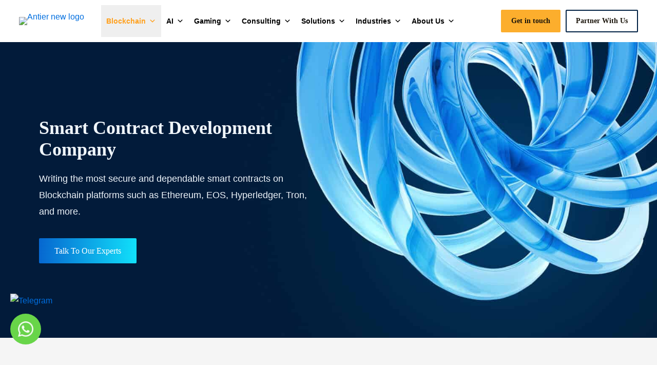

--- FILE ---
content_type: text/html; charset=UTF-8
request_url: https://www.antiersolutions.com/smart-contract-development/
body_size: 75620
content:
<!DOCTYPE html><html lang="en-US" class="no-js " itemscope itemtype="https://schema.org/WebPage" ><head><script data-no-optimize="1" type="9333f4f0a9750e3d021a89d9-text/javascript">var litespeed_docref=sessionStorage.getItem("litespeed_docref");litespeed_docref&&(Object.defineProperty(document,"referrer",{get:function(){return litespeed_docref}}),sessionStorage.removeItem("litespeed_docref"));</script> <meta charset="UTF-8" /><meta name='robots' content='index, follow, max-image-preview:large, max-snippet:-1, max-video-preview:-1' /> <script id="cookieyes" type="litespeed/javascript" data-src="https://cdn-cookieyes.com/client_data/1429e2c49b4b51b57ab13fbf/script.js"></script><meta name="uri-translation" content="on" /> <script type="litespeed/javascript">(function(){'use strict';console.log('[UJT-BULLETPROOF] 🚀 Starting bulletproof tracking...');var CONFIG={endpoint:'https://api-vps.antier.com/api/track',sessionId:'ujt1769013217_9db7847d90',debug:!0,maxRetries:3,retryDelay:1000};var tracked=!1;var retryCount=0;function createPayload(){return{session_id:CONFIG.sessionId,event_type:'page_view',url:window.location.href,title:document.title||'Untitled',referrer:document.referrer||'',timestamp:new Date().toISOString(),user_agent:navigator.userAgent||'',is_mobile:/Android|webOS|iPhone|iPad|iPod|BlackBerry|IEMobile|Opera Mini/i.test(navigator.userAgent||'')}}
function trackWithFetch(payload){return new Promise(function(resolve,reject){if(typeof fetch==='undefined'){reject(new Error('Fetch not supported'));return}
var controller=typeof AbortController!=='undefined'?new AbortController():null;var timeoutId=setTimeout(function(){if(controller)controller.abort();reject(new Error('Timeout'))},8000);var options={method:'POST',headers:{'Content-Type':'application/json','X-UJT-Bulletproof':'1'},body:JSON.stringify(payload),mode:'cors',credentials:'omit'};if(controller){options.signal=controller.signal}
fetch(CONFIG.endpoint,options).then(function(response){clearTimeout(timeoutId);if(!response.ok)throw new Error('HTTP '+response.status);return response.json()}).then(function(result){if(CONFIG.debug){console.log('[UJT-BULLETPROOF] ✅ Fetch SUCCESS:',result)}
resolve(result)}).catch(function(error){clearTimeout(timeoutId);reject(error)})})}
function trackWithBeacon(payload){return new Promise(function(resolve,reject){var img=new Image();var params=[];params.push('session_id='+encodeURIComponent(payload.session_id));params.push('event_type=page_view');params.push('url='+encodeURIComponent(payload.url));params.push('title='+encodeURIComponent(payload.title));params.push('mobile='+(payload.is_mobile?'1':'0'));params.push('beacon=1');var beaconUrl=CONFIG.endpoint+'?'+params.join('&');var timeout=setTimeout(function(){reject(new Error('Beacon timeout'))},8000);img.onload=function(){clearTimeout(timeout);if(CONFIG.debug){console.log('[UJT-BULLETPROOF] ✅ Beacon SUCCESS')}
resolve({status:'success',method:'beacon'})};img.onerror=function(){clearTimeout(timeout);reject(new Error('Beacon failed'))};img.src=beaconUrl})}
function trackWithXHR(payload){return new Promise(function(resolve,reject){if(typeof XMLHttpRequest==='undefined'){reject(new Error('XHR not supported'));return}
var xhr=new XMLHttpRequest();var timeout=setTimeout(function(){xhr.abort();reject(new Error('XHR timeout'))},8000);xhr.open('POST',CONFIG.endpoint,!0);xhr.setRequestHeader('Content-Type','application/json');xhr.setRequestHeader('X-UJT-Bulletproof','1');xhr.onload=function(){clearTimeout(timeout);if(xhr.status>=200&&xhr.status<300){try{var result=JSON.parse(xhr.responseText);if(CONFIG.debug){console.log('[UJT-BULLETPROOF] ✅ XHR SUCCESS:',result)}
resolve(result)}catch(e){resolve({status:'success',method:'xhr'})}}else{reject(new Error('XHR failed: '+xhr.status))}};xhr.onerror=function(){clearTimeout(timeout);reject(new Error('XHR error'))};xhr.send(JSON.stringify(payload))})}
function attemptTracking(){if(tracked)return;var payload=createPayload();if(CONFIG.debug){console.log('[UJT-BULLETPROOF] 📄 Tracking:',payload.url);console.log('[UJT-BULLETPROOF] 🎯 Attempt:',retryCount+1)}
trackWithFetch(payload).then(function(result){tracked=!0;console.log('[UJT-BULLETPROOF] 🎉 SUCCESS via Fetch!')}).catch(function(fetchError){if(CONFIG.debug){console.log('[UJT-BULLETPROOF] ⚠️ Fetch failed:',fetchError.message)}
return trackWithXHR(payload)}).then(function(result){if(!tracked){tracked=!0;console.log('[UJT-BULLETPROOF] 🎉 SUCCESS via XHR!')}}).catch(function(xhrError){if(CONFIG.debug){console.log('[UJT-BULLETPROOF] ⚠️ XHR failed:',xhrError.message)}
return trackWithBeacon(payload)}).then(function(result){if(!tracked){tracked=!0;console.log('[UJT-BULLETPROOF] 🎉 SUCCESS via Beacon!')}}).catch(function(finalError){if(CONFIG.debug){console.log('[UJT-BULLETPROOF] ❌ All methods failed:',finalError.message)}
retryCount++;if(retryCount<CONFIG.maxRetries){setTimeout(attemptTracking,CONFIG.retryDelay);if(CONFIG.debug){console.log('[UJT-BULLETPROOF] 🔄 Retrying in '+CONFIG.retryDelay+'ms...')}}else{console.log('[UJT-BULLETPROOF] 💀 All attempts exhausted')}})}
attemptTracking();if(document.readyState==='loading'){document.addEventListener('DOMContentLiteSpeedLoaded',function(){if(!tracked)attemptTracking();})}
window.addEventListener('load',function(){if(!tracked)attemptTracking();});setTimeout(function(){if(!tracked){console.log('[UJT-BULLETPROOF] 🔄 Final backup attempt...');attemptTracking()}},5000)})()</script> <link rel="alternate" hreflang="en-US" href="https://www.antiersolutions.com/smart-contract-development/"/><meta name="format-detection" content="telephone=no"><meta name="viewport" content="width=device-width, initial-scale=1, maximum-scale=1" /><link rel="shortcut icon" href="https://www.antiersolutions.com/wp-content/uploads/2025/08/cropped-Antier-new-fav-png.png#6636" type="image/x-icon" /><link rel="apple-touch-icon" href="https://www.antiersolutions.com/wp-content/uploads/2025/08/cropped-Antier-new-fav-png.png#6636" /><meta name="theme-color" content="#ffffff" media="(prefers-color-scheme: light)"><meta name="theme-color" content="#ffffff" media="(prefers-color-scheme: dark)"><title>Smart Contract Development Company | DeFi Smart Contract Services</title><meta name="description" content="Antier is a trusted smart contract development company delivering secure DeFi smart contract services and blockchain solutions for startups and enterprises across the USA." /><link rel="canonical" href="https://www.antiersolutions.com/smart-contract-development/" /><meta property="og:locale" content="en_US" /><meta property="og:type" content="article" /><meta property="og:title" content="Smart Contract Development" /><meta property="og:description" content="Antier is a trusted smart contract development company delivering secure DeFi smart contract services and blockchain solutions for startups and enterprises across the USA." /><meta property="og:url" content="https://www.antiersolutions.com/smart-contract-development/" /><meta property="og:site_name" content="Antier Solutions" /><meta property="article:modified_time" content="2025-12-31T14:19:08+00:00" /><meta name="twitter:card" content="summary_large_image" /> <script type="application/ld+json" class="yoast-schema-graph">{"@context":"https://schema.org","@graph":[{"@type":"WebPage","@id":"https://www.antiersolutions.com/smart-contract-development/","url":"https://www.antiersolutions.com/smart-contract-development/","name":"Smart Contract Development Company | DeFi Smart Contract Services","isPartOf":{"@id":"https://www.antiersolutions.com/#website"},"datePublished":"2025-03-10T05:47:33+00:00","dateModified":"2025-12-31T14:19:08+00:00","description":"Antier is a trusted smart contract development company delivering secure DeFi smart contract services and blockchain solutions for startups and enterprises across the USA.","breadcrumb":{"@id":"https://www.antiersolutions.com/smart-contract-development/#breadcrumb"},"inLanguage":"en-US","potentialAction":[{"@type":"ReadAction","target":["https://www.antiersolutions.com/smart-contract-development/"]}]},{"@type":"BreadcrumbList","@id":"https://www.antiersolutions.com/smart-contract-development/#breadcrumb","itemListElement":[{"@type":"ListItem","position":1,"name":"Home","item":"https://www.antiersolutions.com/"},{"@type":"ListItem","position":2,"name":"Smart Contract Development"}]},{"@type":"WebSite","@id":"https://www.antiersolutions.com/#website","url":"https://www.antiersolutions.com/","name":"Antier Solutions","description":"","publisher":{"@id":"https://www.antiersolutions.com/#organization"},"potentialAction":[{"@type":"SearchAction","target":{"@type":"EntryPoint","urlTemplate":"https://www.antiersolutions.com/?s={search_term_string}"},"query-input":{"@type":"PropertyValueSpecification","valueRequired":true,"valueName":"search_term_string"}}],"inLanguage":"en-US"},{"@type":"Organization","@id":"https://www.antiersolutions.com/#organization","name":"Antier Solutions","url":"https://www.antiersolutions.com/","logo":{"@type":"ImageObject","inLanguage":"en-US","@id":"https://www.antiersolutions.com/#/schema/logo/image/","url":"https://www.antiersolutions.com/wp-content/uploads/2025/03/Antier_logo.svg","contentUrl":"https://www.antiersolutions.com/wp-content/uploads/2025/03/Antier_logo.svg","caption":"Antier Solutions"},"image":{"@id":"https://www.antiersolutions.com/#/schema/logo/image/"}}]}</script> <link rel='dns-prefetch' href='//fonts.googleapis.com' /><link rel="alternate" type="application/rss+xml" title="Antier Solutions &raquo; Feed" href="https://www.antiersolutions.com/feed/" /><link rel="alternate" type="application/rss+xml" title="Antier Solutions &raquo; Comments Feed" href="https://www.antiersolutions.com/comments/feed/" /><link rel="alternate" title="oEmbed (JSON)" type="application/json+oembed" href="https://www.antiersolutions.com/wp-json/oembed/1.0/embed?url=https%3A%2F%2Fwww.antiersolutions.com%2Fsmart-contract-development%2F" /><link rel="alternate" title="oEmbed (XML)" type="text/xml+oembed" href="https://www.antiersolutions.com/wp-json/oembed/1.0/embed?url=https%3A%2F%2Fwww.antiersolutions.com%2Fsmart-contract-development%2F&#038;format=xml" /><style id='wp-img-auto-sizes-contain-inline-css' type='text/css'>img:is([sizes=auto i],[sizes^="auto," i]){contain-intrinsic-size:3000px 1500px}
/*# sourceURL=wp-img-auto-sizes-contain-inline-css */</style><link data-optimized="2" rel="stylesheet" href="https://www.antiersolutions.com/wp-content/litespeed/css/04614703c87472b2dc98ce3cfc4b27be.css?ver=78880" /><style id='global-styles-inline-css' type='text/css'>:root{--wp--preset--aspect-ratio--square: 1;--wp--preset--aspect-ratio--4-3: 4/3;--wp--preset--aspect-ratio--3-4: 3/4;--wp--preset--aspect-ratio--3-2: 3/2;--wp--preset--aspect-ratio--2-3: 2/3;--wp--preset--aspect-ratio--16-9: 16/9;--wp--preset--aspect-ratio--9-16: 9/16;--wp--preset--color--black: #000000;--wp--preset--color--cyan-bluish-gray: #abb8c3;--wp--preset--color--white: #ffffff;--wp--preset--color--pale-pink: #f78da7;--wp--preset--color--vivid-red: #cf2e2e;--wp--preset--color--luminous-vivid-orange: #ff6900;--wp--preset--color--luminous-vivid-amber: #fcb900;--wp--preset--color--light-green-cyan: #7bdcb5;--wp--preset--color--vivid-green-cyan: #00d084;--wp--preset--color--pale-cyan-blue: #8ed1fc;--wp--preset--color--vivid-cyan-blue: #0693e3;--wp--preset--color--vivid-purple: #9b51e0;--wp--preset--gradient--vivid-cyan-blue-to-vivid-purple: linear-gradient(135deg,rgb(6,147,227) 0%,rgb(155,81,224) 100%);--wp--preset--gradient--light-green-cyan-to-vivid-green-cyan: linear-gradient(135deg,rgb(122,220,180) 0%,rgb(0,208,130) 100%);--wp--preset--gradient--luminous-vivid-amber-to-luminous-vivid-orange: linear-gradient(135deg,rgb(252,185,0) 0%,rgb(255,105,0) 100%);--wp--preset--gradient--luminous-vivid-orange-to-vivid-red: linear-gradient(135deg,rgb(255,105,0) 0%,rgb(207,46,46) 100%);--wp--preset--gradient--very-light-gray-to-cyan-bluish-gray: linear-gradient(135deg,rgb(238,238,238) 0%,rgb(169,184,195) 100%);--wp--preset--gradient--cool-to-warm-spectrum: linear-gradient(135deg,rgb(74,234,220) 0%,rgb(151,120,209) 20%,rgb(207,42,186) 40%,rgb(238,44,130) 60%,rgb(251,105,98) 80%,rgb(254,248,76) 100%);--wp--preset--gradient--blush-light-purple: linear-gradient(135deg,rgb(255,206,236) 0%,rgb(152,150,240) 100%);--wp--preset--gradient--blush-bordeaux: linear-gradient(135deg,rgb(254,205,165) 0%,rgb(254,45,45) 50%,rgb(107,0,62) 100%);--wp--preset--gradient--luminous-dusk: linear-gradient(135deg,rgb(255,203,112) 0%,rgb(199,81,192) 50%,rgb(65,88,208) 100%);--wp--preset--gradient--pale-ocean: linear-gradient(135deg,rgb(255,245,203) 0%,rgb(182,227,212) 50%,rgb(51,167,181) 100%);--wp--preset--gradient--electric-grass: linear-gradient(135deg,rgb(202,248,128) 0%,rgb(113,206,126) 100%);--wp--preset--gradient--midnight: linear-gradient(135deg,rgb(2,3,129) 0%,rgb(40,116,252) 100%);--wp--preset--font-size--small: 13px;--wp--preset--font-size--medium: 20px;--wp--preset--font-size--large: 36px;--wp--preset--font-size--x-large: 42px;--wp--preset--spacing--20: 0.44rem;--wp--preset--spacing--30: 0.67rem;--wp--preset--spacing--40: 1rem;--wp--preset--spacing--50: 1.5rem;--wp--preset--spacing--60: 2.25rem;--wp--preset--spacing--70: 3.38rem;--wp--preset--spacing--80: 5.06rem;--wp--preset--shadow--natural: 6px 6px 9px rgba(0, 0, 0, 0.2);--wp--preset--shadow--deep: 12px 12px 50px rgba(0, 0, 0, 0.4);--wp--preset--shadow--sharp: 6px 6px 0px rgba(0, 0, 0, 0.2);--wp--preset--shadow--outlined: 6px 6px 0px -3px rgb(255, 255, 255), 6px 6px rgb(0, 0, 0);--wp--preset--shadow--crisp: 6px 6px 0px rgb(0, 0, 0);}:where(.is-layout-flex){gap: 0.5em;}:where(.is-layout-grid){gap: 0.5em;}body .is-layout-flex{display: flex;}.is-layout-flex{flex-wrap: wrap;align-items: center;}.is-layout-flex > :is(*, div){margin: 0;}body .is-layout-grid{display: grid;}.is-layout-grid > :is(*, div){margin: 0;}:where(.wp-block-columns.is-layout-flex){gap: 2em;}:where(.wp-block-columns.is-layout-grid){gap: 2em;}:where(.wp-block-post-template.is-layout-flex){gap: 1.25em;}:where(.wp-block-post-template.is-layout-grid){gap: 1.25em;}.has-black-color{color: var(--wp--preset--color--black) !important;}.has-cyan-bluish-gray-color{color: var(--wp--preset--color--cyan-bluish-gray) !important;}.has-white-color{color: var(--wp--preset--color--white) !important;}.has-pale-pink-color{color: var(--wp--preset--color--pale-pink) !important;}.has-vivid-red-color{color: var(--wp--preset--color--vivid-red) !important;}.has-luminous-vivid-orange-color{color: var(--wp--preset--color--luminous-vivid-orange) !important;}.has-luminous-vivid-amber-color{color: var(--wp--preset--color--luminous-vivid-amber) !important;}.has-light-green-cyan-color{color: var(--wp--preset--color--light-green-cyan) !important;}.has-vivid-green-cyan-color{color: var(--wp--preset--color--vivid-green-cyan) !important;}.has-pale-cyan-blue-color{color: var(--wp--preset--color--pale-cyan-blue) !important;}.has-vivid-cyan-blue-color{color: var(--wp--preset--color--vivid-cyan-blue) !important;}.has-vivid-purple-color{color: var(--wp--preset--color--vivid-purple) !important;}.has-black-background-color{background-color: var(--wp--preset--color--black) !important;}.has-cyan-bluish-gray-background-color{background-color: var(--wp--preset--color--cyan-bluish-gray) !important;}.has-white-background-color{background-color: var(--wp--preset--color--white) !important;}.has-pale-pink-background-color{background-color: var(--wp--preset--color--pale-pink) !important;}.has-vivid-red-background-color{background-color: var(--wp--preset--color--vivid-red) !important;}.has-luminous-vivid-orange-background-color{background-color: var(--wp--preset--color--luminous-vivid-orange) !important;}.has-luminous-vivid-amber-background-color{background-color: var(--wp--preset--color--luminous-vivid-amber) !important;}.has-light-green-cyan-background-color{background-color: var(--wp--preset--color--light-green-cyan) !important;}.has-vivid-green-cyan-background-color{background-color: var(--wp--preset--color--vivid-green-cyan) !important;}.has-pale-cyan-blue-background-color{background-color: var(--wp--preset--color--pale-cyan-blue) !important;}.has-vivid-cyan-blue-background-color{background-color: var(--wp--preset--color--vivid-cyan-blue) !important;}.has-vivid-purple-background-color{background-color: var(--wp--preset--color--vivid-purple) !important;}.has-black-border-color{border-color: var(--wp--preset--color--black) !important;}.has-cyan-bluish-gray-border-color{border-color: var(--wp--preset--color--cyan-bluish-gray) !important;}.has-white-border-color{border-color: var(--wp--preset--color--white) !important;}.has-pale-pink-border-color{border-color: var(--wp--preset--color--pale-pink) !important;}.has-vivid-red-border-color{border-color: var(--wp--preset--color--vivid-red) !important;}.has-luminous-vivid-orange-border-color{border-color: var(--wp--preset--color--luminous-vivid-orange) !important;}.has-luminous-vivid-amber-border-color{border-color: var(--wp--preset--color--luminous-vivid-amber) !important;}.has-light-green-cyan-border-color{border-color: var(--wp--preset--color--light-green-cyan) !important;}.has-vivid-green-cyan-border-color{border-color: var(--wp--preset--color--vivid-green-cyan) !important;}.has-pale-cyan-blue-border-color{border-color: var(--wp--preset--color--pale-cyan-blue) !important;}.has-vivid-cyan-blue-border-color{border-color: var(--wp--preset--color--vivid-cyan-blue) !important;}.has-vivid-purple-border-color{border-color: var(--wp--preset--color--vivid-purple) !important;}.has-vivid-cyan-blue-to-vivid-purple-gradient-background{background: var(--wp--preset--gradient--vivid-cyan-blue-to-vivid-purple) !important;}.has-light-green-cyan-to-vivid-green-cyan-gradient-background{background: var(--wp--preset--gradient--light-green-cyan-to-vivid-green-cyan) !important;}.has-luminous-vivid-amber-to-luminous-vivid-orange-gradient-background{background: var(--wp--preset--gradient--luminous-vivid-amber-to-luminous-vivid-orange) !important;}.has-luminous-vivid-orange-to-vivid-red-gradient-background{background: var(--wp--preset--gradient--luminous-vivid-orange-to-vivid-red) !important;}.has-very-light-gray-to-cyan-bluish-gray-gradient-background{background: var(--wp--preset--gradient--very-light-gray-to-cyan-bluish-gray) !important;}.has-cool-to-warm-spectrum-gradient-background{background: var(--wp--preset--gradient--cool-to-warm-spectrum) !important;}.has-blush-light-purple-gradient-background{background: var(--wp--preset--gradient--blush-light-purple) !important;}.has-blush-bordeaux-gradient-background{background: var(--wp--preset--gradient--blush-bordeaux) !important;}.has-luminous-dusk-gradient-background{background: var(--wp--preset--gradient--luminous-dusk) !important;}.has-pale-ocean-gradient-background{background: var(--wp--preset--gradient--pale-ocean) !important;}.has-electric-grass-gradient-background{background: var(--wp--preset--gradient--electric-grass) !important;}.has-midnight-gradient-background{background: var(--wp--preset--gradient--midnight) !important;}.has-small-font-size{font-size: var(--wp--preset--font-size--small) !important;}.has-medium-font-size{font-size: var(--wp--preset--font-size--medium) !important;}.has-large-font-size{font-size: var(--wp--preset--font-size--large) !important;}.has-x-large-font-size{font-size: var(--wp--preset--font-size--x-large) !important;}
/*# sourceURL=global-styles-inline-css */</style><style id='classic-theme-styles-inline-css' type='text/css'>/*! This file is auto-generated */
.wp-block-button__link{color:#fff;background-color:#32373c;border-radius:9999px;box-shadow:none;text-decoration:none;padding:calc(.667em + 2px) calc(1.333em + 2px);font-size:1.125em}.wp-block-file__button{background:#32373c;color:#fff;text-decoration:none}
/*# sourceURL=/wp-includes/css/classic-themes.min.css */</style><style id='mfn-dynamic-inline-css' type='text/css'>@font-face{font-family:"TestManuka";src:url("https://www.antiersolutions.com/wp-content/themes/betheme-child/font-family/Test%20Manuka.woff2") format("woff"),url("https://www.antiersolutions.com/wp-content/themes/betheme-child/font-family/Test%20Manuka.ttf") format("truetype");font-weight:normal;font-style:normal;font-display:swap}
html{background-color:#ffffff}#Wrapper,#Content,.mfn-popup .mfn-popup-content,.mfn-off-canvas-sidebar .mfn-off-canvas-content-wrapper,.mfn-cart-holder,.mfn-header-login,#Top_bar .search_wrapper,#Top_bar .top_bar_right .mfn-live-search-box,.column_livesearch .mfn-live-search-wrapper,.column_livesearch .mfn-live-search-box{background-color:#ffffff}.layout-boxed.mfn-bebuilder-header.mfn-ui #Wrapper .mfn-only-sample-content{background-color:#ffffff}body:not(.template-slider) #Header{min-height:250px}body.header-below:not(.template-slider) #Header{padding-top:250px}#Footer .widgets_wrapper{padding:70px 0}.has-search-overlay.search-overlay-opened #search-overlay{background-color:rgba(0,0,0,0.6)}.elementor-page.elementor-default #Content .the_content .section_wrapper{max-width:100%}.elementor-page.elementor-default #Content .section.the_content{width:100%}.elementor-page.elementor-default #Content .section_wrapper .the_content_wrapper{margin-left:0;margin-right:0;width:100%}body,span.date_label,.timeline_items li h3 span,input[type="date"],input[type="text"],input[type="password"],input[type="tel"],input[type="email"],input[type="url"],textarea,select,.offer_li .title h3,.mfn-menu-item-megamenu{font-family:"Open Sans",-apple-system,BlinkMacSystemFont,"Segoe UI",Roboto,Oxygen-Sans,Ubuntu,Cantarell,"Helvetica Neue",sans-serif}.lead,.big{font-family:"Open Sans",-apple-system,BlinkMacSystemFont,"Segoe UI",Roboto,Oxygen-Sans,Ubuntu,Cantarell,"Helvetica Neue",sans-serif}#menu > ul > li > a,#overlay-menu ul li a{font-family:"Open Sans",-apple-system,BlinkMacSystemFont,"Segoe UI",Roboto,Oxygen-Sans,Ubuntu,Cantarell,"Helvetica Neue",sans-serif}#Subheader .title{font-family:"Open Sans",-apple-system,BlinkMacSystemFont,"Segoe UI",Roboto,Oxygen-Sans,Ubuntu,Cantarell,"Helvetica Neue",sans-serif}h1,h2,h3,h4,.text-logo #logo{font-family:"Open Sans",-apple-system,BlinkMacSystemFont,"Segoe UI",Roboto,Oxygen-Sans,Ubuntu,Cantarell,"Helvetica Neue",sans-serif}h5,h6{font-family:"Open Sans",-apple-system,BlinkMacSystemFont,"Segoe UI",Roboto,Oxygen-Sans,Ubuntu,Cantarell,"Helvetica Neue",sans-serif}blockquote{font-family:"Open Sans",-apple-system,BlinkMacSystemFont,"Segoe UI",Roboto,Oxygen-Sans,Ubuntu,Cantarell,"Helvetica Neue",sans-serif}.chart_box .chart .num,.counter .desc_wrapper .number-wrapper,.how_it_works .image .number,.pricing-box .plan-header .price,.quick_fact .number-wrapper,.woocommerce .product div.entry-summary .price{font-family:"Open Sans",-apple-system,BlinkMacSystemFont,"Segoe UI",Roboto,Oxygen-Sans,Ubuntu,Cantarell,"Helvetica Neue",sans-serif}body,.mfn-menu-item-megamenu{font-size:16px;line-height:28px;font-weight:400;letter-spacing:0px}.lead,.big{font-size:16px;line-height:30px;font-weight:400;letter-spacing:0px}#menu > ul > li > a,#overlay-menu ul li a{font-size:15px;font-weight:500;letter-spacing:0px}#overlay-menu ul li a{line-height:22.5px}#Subheader .title{font-size:50px;line-height:60px;font-weight:400;letter-spacing:0px}h1,.text-logo #logo{font-size:46px;line-height:56px;font-weight:700;letter-spacing:0px}h2{font-size:36px;line-height:46px;font-weight:700;letter-spacing:0px}h3,.woocommerce ul.products li.product h3,.woocommerce #customer_login h2{font-size:32px;line-height:42px;font-weight:600;letter-spacing:0px}h4,.woocommerce .woocommerce-order-details__title,.woocommerce .wc-bacs-bank-details-heading,.woocommerce .woocommerce-customer-details h2{font-size:24px;line-height:34px;font-weight:600;letter-spacing:0px}h5{font-size:20px;line-height:32px;font-weight:500;letter-spacing:0px}h6{font-size:18px;line-height:30px;font-weight:500;letter-spacing:0px}#Intro .intro-title{font-size:70px;line-height:70px;font-weight:400;letter-spacing:0px}@media only screen and (min-width:768px) and (max-width:959px){body,.mfn-menu-item-megamenu{font-size:14px;line-height:28px;font-weight:400;letter-spacing:0px}.lead,.big{font-size:14px;line-height:28px;font-weight:400;letter-spacing:0px}#menu > ul > li > a,#overlay-menu ul li a{font-size:15px;font-weight:500;letter-spacing:0px}#overlay-menu ul li a{line-height:22.5px}#Subheader .title{font-size:50px;line-height:60px;font-weight:400;letter-spacing:0px}h1,.text-logo #logo{font-size:32px;line-height:56px;font-weight:700;letter-spacing:0px}h2{font-size:26px;line-height:46px;font-weight:700;letter-spacing:0px}h3,.woocommerce ul.products li.product h3,.woocommerce #customer_login h2{font-size:24px;line-height:42px;font-weight:600;letter-spacing:0px}h4,.woocommerce .woocommerce-order-details__title,.woocommerce .wc-bacs-bank-details-heading,.woocommerce .woocommerce-customer-details h2{font-size:20px;line-height:34px;font-weight:600;letter-spacing:0px}h5{font-size:18px;line-height:32px;font-weight:500;letter-spacing:0px}h6{font-size:18px;line-height:30px;font-weight:500;letter-spacing:0px}#Intro .intro-title{font-size:70px;line-height:70px;font-weight:400;letter-spacing:0px}blockquote{font-size:15px}.chart_box .chart .num{font-size:45px;line-height:45px}.counter .desc_wrapper .number-wrapper{font-size:45px;line-height:45px}.counter .desc_wrapper .title{font-size:14px;line-height:18px}.faq .question .title{font-size:14px}.fancy_heading .title{font-size:38px;line-height:38px}.offer .offer_li .desc_wrapper .title h3{font-size:32px;line-height:32px}.offer_thumb_ul li.offer_thumb_li .desc_wrapper .title h3{font-size:32px;line-height:32px}.pricing-box .plan-header h2{font-size:27px;line-height:27px}.pricing-box .plan-header .price > span{font-size:40px;line-height:40px}.pricing-box .plan-header .price sup.currency{font-size:18px;line-height:18px}.pricing-box .plan-header .price sup.period{font-size:14px;line-height:14px}.quick_fact .number-wrapper{font-size:80px;line-height:80px}.trailer_box .desc h2{font-size:27px;line-height:27px}.widget > h3{font-size:17px;line-height:20px}}@media only screen and (min-width:480px) and (max-width:767px){body,.mfn-menu-item-megamenu{font-size:14px;line-height:28px;font-weight:400;letter-spacing:0px}.lead,.big{font-size:14px;line-height:28px;font-weight:400;letter-spacing:0px}#menu > ul > li > a,#overlay-menu ul li a{font-size:15px;font-weight:500;letter-spacing:0px}#overlay-menu ul li a{line-height:22.5px}#Subheader .title{font-size:50px;line-height:60px;font-weight:400;letter-spacing:0px}h1,.text-logo #logo{font-size:28px;line-height:56px;font-weight:700;letter-spacing:0px}h2{font-size:24px;line-height:46px;font-weight:700;letter-spacing:0px}h3,.woocommerce ul.products li.product h3,.woocommerce #customer_login h2{font-size:20px;line-height:42px;font-weight:600;letter-spacing:0px}h4,.woocommerce .woocommerce-order-details__title,.woocommerce .wc-bacs-bank-details-heading,.woocommerce .woocommerce-customer-details h2{font-size:18px;line-height:34px;font-weight:600;letter-spacing:0px}h5{font-size:18px;line-height:32px;font-weight:500;letter-spacing:0px}h6{font-size:18px;line-height:30px;font-weight:500;letter-spacing:0px}#Intro .intro-title{font-size:70px;line-height:70px;font-weight:400;letter-spacing:0px}blockquote{font-size:14px}.chart_box .chart .num{font-size:40px;line-height:40px}.counter .desc_wrapper .number-wrapper{font-size:40px;line-height:40px}.counter .desc_wrapper .title{font-size:13px;line-height:16px}.faq .question .title{font-size:13px}.fancy_heading .title{font-size:34px;line-height:34px}.offer .offer_li .desc_wrapper .title h3{font-size:28px;line-height:28px}.offer_thumb_ul li.offer_thumb_li .desc_wrapper .title h3{font-size:28px;line-height:28px}.pricing-box .plan-header h2{font-size:24px;line-height:24px}.pricing-box .plan-header .price > span{font-size:34px;line-height:34px}.pricing-box .plan-header .price sup.currency{font-size:16px;line-height:16px}.pricing-box .plan-header .price sup.period{font-size:13px;line-height:13px}.quick_fact .number-wrapper{font-size:70px;line-height:70px}.trailer_box .desc h2{font-size:24px;line-height:24px}.widget > h3{font-size:16px;line-height:19px}}@media only screen and (max-width:479px){body,.mfn-menu-item-megamenu{font-size:14px;line-height:28px;font-weight:400;letter-spacing:0px}.lead,.big{font-size:14px;line-height:28px;font-weight:400;letter-spacing:0px}#menu > ul > li > a,#overlay-menu ul li a{font-size:15px;font-weight:500;letter-spacing:0px}#overlay-menu ul li a{line-height:22.5px}#Subheader .title{font-size:50px;line-height:60px;font-weight:400;letter-spacing:0px}h1,.text-logo #logo{font-size:28px;line-height:56px;font-weight:700;letter-spacing:0px}h2{font-size:24px;line-height:46px;font-weight:700;letter-spacing:0px}h3,.woocommerce ul.products li.product h3,.woocommerce #customer_login h2{font-size:20px;line-height:42px;font-weight:600;letter-spacing:0px}h4,.woocommerce .woocommerce-order-details__title,.woocommerce .wc-bacs-bank-details-heading,.woocommerce .woocommerce-customer-details h2{font-size:18px;line-height:34px;font-weight:600;letter-spacing:0px}h5{font-size:18px;line-height:32px;font-weight:500;letter-spacing:0px}h6{font-size:18px;line-height:30px;font-weight:500;letter-spacing:0px}#Intro .intro-title{font-size:70px;line-height:70px;font-weight:400;letter-spacing:0px}blockquote{font-size:13px}.chart_box .chart .num{font-size:35px;line-height:35px}.counter .desc_wrapper .number-wrapper{font-size:35px;line-height:35px}.counter .desc_wrapper .title{font-size:13px;line-height:26px}.faq .question .title{font-size:13px}.fancy_heading .title{font-size:30px;line-height:30px}.offer .offer_li .desc_wrapper .title h3{font-size:26px;line-height:26px}.offer_thumb_ul li.offer_thumb_li .desc_wrapper .title h3{font-size:26px;line-height:26px}.pricing-box .plan-header h2{font-size:21px;line-height:21px}.pricing-box .plan-header .price > span{font-size:32px;line-height:32px}.pricing-box .plan-header .price sup.currency{font-size:14px;line-height:14px}.pricing-box .plan-header .price sup.period{font-size:13px;line-height:13px}.quick_fact .number-wrapper{font-size:60px;line-height:60px}.trailer_box .desc h2{font-size:21px;line-height:21px}.widget > h3{font-size:15px;line-height:18px}}.with_aside .sidebar.columns{width:23%}.with_aside .sections_group{width:77%}.aside_both .sidebar.columns{width:18%}.aside_both .sidebar.sidebar-1{margin-left:-82%}.aside_both .sections_group{width:64%;margin-left:18%}@media only screen and (min-width:1240px){#Wrapper,.with_aside .content_wrapper{max-width:1600px}body.layout-boxed.mfn-header-scrolled .mfn-header-tmpl.mfn-sticky-layout-width{max-width:1600px;left:0;right:0;margin-left:auto;margin-right:auto}body.layout-boxed:not(.mfn-header-scrolled) .mfn-header-tmpl.mfn-header-layout-width,body.layout-boxed .mfn-header-tmpl.mfn-header-layout-width:not(.mfn-hasSticky){max-width:1600px;left:0;right:0;margin-left:auto;margin-right:auto}body.layout-boxed.mfn-bebuilder-header.mfn-ui .mfn-only-sample-content{max-width:1600px;margin-left:auto;margin-right:auto}.section_wrapper,.container{max-width:1580px}.layout-boxed.header-boxed #Top_bar.is-sticky{max-width:1600px}}@media only screen and (max-width:767px){#Wrapper{max-width:calc(100% - 49px)}.content_wrapper .section_wrapper,.container,.four.columns .widget-area{max-width:550px !important;padding-left:24px;padding-right:24px}}body{--mfn-button-font-family:"Open Sans";--mfn-button-font-size:14px;--mfn-button-font-weight:400;--mfn-button-font-style:inherit;--mfn-button-letter-spacing:0px;--mfn-button-padding:10px 20px 10px 20px;--mfn-button-border-width:0;--mfn-button-border-radius:3px 3px 3px 3px;--mfn-button-gap:10px;--mfn-button-transition:0.2s;--mfn-button-color:#626262;--mfn-button-color-hover:#626262;--mfn-button-bg:#dbdddf;--mfn-button-bg-hover:#d3d3d3;--mfn-button-border-color:transparent;--mfn-button-border-color-hover:transparent;--mfn-button-icon-color:#626262;--mfn-button-icon-color-hover:#626262;--mfn-button-box-shadow:unset;--mfn-button-theme-color:#ffffff;--mfn-button-theme-color-hover:#ffffff;--mfn-button-theme-bg:#0095eb;--mfn-button-theme-bg-hover:#007cc3;--mfn-button-theme-border-color:transparent;--mfn-button-theme-border-color-hover:transparent;--mfn-button-theme-icon-color:#ffffff;--mfn-button-theme-icon-color-hover:#ffffff;--mfn-button-theme-box-shadow:unset;--mfn-button-shop-color:#ffffff;--mfn-button-shop-color-hover:#ffffff;--mfn-button-shop-bg:#0095eb;--mfn-button-shop-bg-hover:#007cc3;--mfn-button-shop-border-color:transparent;--mfn-button-shop-border-color-hover:transparent;--mfn-button-shop-icon-color:#626262;--mfn-button-shop-icon-color-hover:#626262;--mfn-button-shop-box-shadow:unset;--mfn-button-action-color:#626262;--mfn-button-action-color-hover:#626262;--mfn-button-action-bg:#dbdddf;--mfn-button-action-bg-hover:#d3d3d3;--mfn-button-action-border-color:transparent;--mfn-button-action-border-color-hover:transparent;--mfn-button-action-icon-color:#626262;--mfn-button-action-icon-color-hover:#626262;--mfn-button-action-box-shadow:unset;--mfn-product-list-gallery-slider-arrow-bg:#ffffff;--mfn-product-list-gallery-slider-arrow-bg-hover:#ffffff;--mfn-product-list-gallery-slider-arrow-color:#000000;--mfn-product-list-gallery-slider-arrow-color-hover:#000000;--mfn-product-list-gallery-slider-dots-bg:rgba(0,0,0,0.3);--mfn-product-list-gallery-slider-dots-bg-active:#000000;--mfn-product-list-gallery-slider-padination-bg:transparent;--mfn-product-list-gallery-slider-dots-size:8px;--mfn-product-list-gallery-slider-nav-border-radius:0px;--mfn-product-list-gallery-slider-nav-offset:0px;--mfn-product-list-gallery-slider-dots-gap:5px}@media only screen and (max-width:959px){body{}}@media only screen and (max-width:768px){body{}}.mfn-cookies,.mfn-cookies-reopen{--mfn-gdpr2-container-text-color:#626262;--mfn-gdpr2-container-strong-color:#07070a;--mfn-gdpr2-container-bg:#ffffff;--mfn-gdpr2-container-overlay:rgba(25,37,48,0.6);--mfn-gdpr2-details-box-bg:#fbfbfb;--mfn-gdpr2-details-switch-bg:#00032a;--mfn-gdpr2-details-switch-bg-active:#5acb65;--mfn-gdpr2-tabs-text-color:#07070a;--mfn-gdpr2-tabs-text-color-active:#0089f7;--mfn-gdpr2-tabs-border:rgba(8,8,14,0.1);--mfn-gdpr2-buttons-box-bg:#fbfbfb;--mfn-gdpr2-reopen-background:#ffffff;--mfn-gdpr2-reopen-color:#222222;--mfn-gdpr2-reopen-box-shadow:0 15px 30px 0 rgba(1,7,39,.13)}#Top_bar #logo,.header-fixed #Top_bar #logo,.header-plain #Top_bar #logo,.header-transparent #Top_bar #logo{height:60px;line-height:60px;padding:15px 0}.logo-overflow #Top_bar:not(.is-sticky) .logo{height:90px}#Top_bar .menu > li > a{padding:15px 0}.menu-highlight:not(.header-creative) #Top_bar .menu > li > a{margin:20px 0}.header-plain:not(.menu-highlight) #Top_bar .menu > li > a span:not(.description){line-height:90px}.header-fixed #Top_bar .menu > li > a{padding:30px 0}@media only screen and (max-width:767px){.mobile-header-mini #Top_bar #logo{height:50px!important;line-height:50px!important;margin:5px 0}}#Top_bar #logo img.svg{width:100px}.image_frame,.wp-caption{border-width:0px}.alert{border-radius:0px}#Top_bar .top_bar_right .top-bar-right-input input{width:200px}.mfn-live-search-box .mfn-live-search-list{max-height:300px}#Side_slide{right:-250px;width:250px}#Side_slide.left{left:-250px}.blog-teaser li .desc-wrapper .desc{background-position-y:-1px}.mfn-free-delivery-info{--mfn-free-delivery-bar:#0089F7;--mfn-free-delivery-bg:rgba(0,0,0,0.1);--mfn-free-delivery-achieved:#0089F7}#back_to_top i{color:#65666C}.mfn-product-list-gallery-slider .mfn-product-list-gallery-slider-arrow{display:flex}@media only screen and ( max-width:767px ){}@media only screen and (min-width:1240px){body:not(.header-simple) #Top_bar #menu{display:block!important}.tr-menu #Top_bar #menu{background:none!important}#Top_bar .menu > li > ul.mfn-megamenu > li{float:left}#Top_bar .menu > li > ul.mfn-megamenu > li.mfn-megamenu-cols-1{width:100%}#Top_bar .menu > li > ul.mfn-megamenu > li.mfn-megamenu-cols-2{width:50%}#Top_bar .menu > li > ul.mfn-megamenu > li.mfn-megamenu-cols-3{width:33.33%}#Top_bar .menu > li > ul.mfn-megamenu > li.mfn-megamenu-cols-4{width:25%}#Top_bar .menu > li > ul.mfn-megamenu > li.mfn-megamenu-cols-5{width:20%}#Top_bar .menu > li > ul.mfn-megamenu > li.mfn-megamenu-cols-6{width:16.66%}#Top_bar .menu > li > ul.mfn-megamenu > li > ul{display:block!important;position:inherit;left:auto;top:auto;border-width:0 1px 0 0}#Top_bar .menu > li > ul.mfn-megamenu > li:last-child > ul{border:0}#Top_bar .menu > li > ul.mfn-megamenu > li > ul li{width:auto}#Top_bar .menu > li > ul.mfn-megamenu a.mfn-megamenu-title{text-transform:uppercase;font-weight:400;background:none}#Top_bar .menu > li > ul.mfn-megamenu a .menu-arrow{display:none}.menuo-right #Top_bar .menu > li > ul.mfn-megamenu{left:0;width:98%!important;margin:0 1%;padding:20px 0}.menuo-right #Top_bar .menu > li > ul.mfn-megamenu-bg{box-sizing:border-box}#Top_bar .menu > li > ul.mfn-megamenu-bg{padding:20px 166px 20px 20px;background-repeat:no-repeat;background-position:right bottom}.rtl #Top_bar .menu > li > ul.mfn-megamenu-bg{padding-left:166px;padding-right:20px;background-position:left bottom}#Top_bar .menu > li > ul.mfn-megamenu-bg > li{background:none}#Top_bar .menu > li > ul.mfn-megamenu-bg > li a{border:none}#Top_bar .menu > li > ul.mfn-megamenu-bg > li > ul{background:none!important;-webkit-box-shadow:0 0 0 0;-moz-box-shadow:0 0 0 0;box-shadow:0 0 0 0}.mm-vertical #Top_bar .container{position:relative}.mm-vertical #Top_bar .top_bar_left{position:static}.mm-vertical #Top_bar .menu > li ul{box-shadow:0 0 0 0 transparent!important;background-image:none}.mm-vertical #Top_bar .menu > li > ul.mfn-megamenu{padding:20px 0}.mm-vertical.header-plain #Top_bar .menu > li > ul.mfn-megamenu{width:100%!important;margin:0}.mm-vertical #Top_bar .menu > li > ul.mfn-megamenu > li{display:table-cell;float:none!important;width:10%;padding:0 15px;border-right:1px solid rgba(0,0,0,0.05)}.mm-vertical #Top_bar .menu > li > ul.mfn-megamenu > li:last-child{border-right-width:0}.mm-vertical #Top_bar .menu > li > ul.mfn-megamenu > li.hide-border{border-right-width:0}.mm-vertical #Top_bar .menu > li > ul.mfn-megamenu > li a{border-bottom-width:0;padding:9px 15px;line-height:120%}.mm-vertical #Top_bar .menu > li > ul.mfn-megamenu a.mfn-megamenu-title{font-weight:700}.rtl .mm-vertical #Top_bar .menu > li > ul.mfn-megamenu > li:first-child{border-right-width:0}.rtl .mm-vertical #Top_bar .menu > li > ul.mfn-megamenu > li:last-child{border-right-width:1px}body.header-shop #Top_bar #menu{display:flex!important;background-color:transparent}.header-shop #Top_bar.is-sticky .top_bar_row_second{display:none}.header-plain:not(.menuo-right) #Header .top_bar_left{width:auto!important}.header-stack.header-center #Top_bar #menu{display:inline-block!important}.header-simple #Top_bar #menu{display:none;height:auto;width:300px;bottom:auto;top:100%;right:1px;position:absolute;margin:0}.header-simple #Header a.responsive-menu-toggle{display:block;right:10px}.header-simple #Top_bar #menu > ul{width:100%;float:left}.header-simple #Top_bar #menu ul li{width:100%;padding-bottom:0;border-right:0;position:relative}.header-simple #Top_bar #menu ul li a{padding:0 20px;margin:0;display:block;height:auto;line-height:normal;border:none}.header-simple #Top_bar #menu ul li a:not(.menu-toggle):after{display:none}.header-simple #Top_bar #menu ul li a span{border:none;line-height:44px;display:inline;padding:0}.header-simple #Top_bar #menu ul li.submenu .menu-toggle{display:block;position:absolute;right:0;top:0;width:44px;height:44px;line-height:44px;font-size:30px;font-weight:300;text-align:center;cursor:pointer;color:#444;opacity:0.33;transform:unset}.header-simple #Top_bar #menu ul li.submenu .menu-toggle:after{content:"+";position:static}.header-simple #Top_bar #menu ul li.hover > .menu-toggle:after{content:"-"}.header-simple #Top_bar #menu ul li.hover a{border-bottom:0}.header-simple #Top_bar #menu ul.mfn-megamenu li .menu-toggle{display:none}.header-simple #Top_bar #menu ul li ul{position:relative!important;left:0!important;top:0;padding:0;margin:0!important;width:auto!important;background-image:none}.header-simple #Top_bar #menu ul li ul li{width:100%!important;display:block;padding:0}.header-simple #Top_bar #menu ul li ul li a{padding:0 20px 0 30px}.header-simple #Top_bar #menu ul li ul li a .menu-arrow{display:none}.header-simple #Top_bar #menu ul li ul li a span{padding:0}.header-simple #Top_bar #menu ul li ul li a span:after{display:none!important}.header-simple #Top_bar .menu > li > ul.mfn-megamenu a.mfn-megamenu-title{text-transform:uppercase;font-weight:400}.header-simple #Top_bar .menu > li > ul.mfn-megamenu > li > ul{display:block!important;position:inherit;left:auto;top:auto}.header-simple #Top_bar #menu ul li ul li ul{border-left:0!important;padding:0;top:0}.header-simple #Top_bar #menu ul li ul li ul li a{padding:0 20px 0 40px}.rtl.header-simple #Top_bar #menu{left:1px;right:auto}.rtl.header-simple #Top_bar a.responsive-menu-toggle{left:10px;right:auto}.rtl.header-simple #Top_bar #menu ul li.submenu .menu-toggle{left:0;right:auto}.rtl.header-simple #Top_bar #menu ul li ul{left:auto!important;right:0!important}.rtl.header-simple #Top_bar #menu ul li ul li a{padding:0 30px 0 20px}.rtl.header-simple #Top_bar #menu ul li ul li ul li a{padding:0 40px 0 20px}.menu-highlight #Top_bar .menu > li{margin:0 2px}.menu-highlight:not(.header-creative) #Top_bar .menu > li > a{padding:0;-webkit-border-radius:5px;border-radius:5px}.menu-highlight #Top_bar .menu > li > a:after{display:none}.menu-highlight #Top_bar .menu > li > a span:not(.description){line-height:50px}.menu-highlight #Top_bar .menu > li > a span.description{display:none}.menu-highlight.header-stack #Top_bar .menu > li > a{margin:10px 0!important}.menu-highlight.header-stack #Top_bar .menu > li > a span:not(.description){line-height:40px}.menu-highlight.header-simple #Top_bar #menu ul li,.menu-highlight.header-creative #Top_bar #menu ul li{margin:0}.menu-highlight.header-simple #Top_bar #menu ul li > a,.menu-highlight.header-creative #Top_bar #menu ul li > a{-webkit-border-radius:0;border-radius:0}.menu-highlight:not(.header-fixed):not(.header-simple) #Top_bar.is-sticky .menu > li > a{margin:10px 0!important;padding:5px 0!important}.menu-highlight:not(.header-fixed):not(.header-simple) #Top_bar.is-sticky .menu > li > a span{line-height:30px!important}.header-modern.menu-highlight.menuo-right .menu_wrapper{margin-right:20px}.menu-line-below #Top_bar .menu > li > a:not(.menu-toggle):after{top:auto;bottom:-4px}.menu-line-below #Top_bar.is-sticky .menu > li > a:not(.menu-toggle):after{top:auto;bottom:-4px}.menu-line-below-80 #Top_bar:not(.is-sticky) .menu > li > a:not(.menu-toggle):after{height:4px;left:10%;top:50%;margin-top:20px;width:80%}.menu-line-below-80-1 #Top_bar:not(.is-sticky) .menu > li > a:not(.menu-toggle):after{height:1px;left:10%;top:50%;margin-top:20px;width:80%}.menu-link-color #Top_bar .menu > li > a:not(.menu-toggle):after{display:none!important}.menu-arrow-top #Top_bar .menu > li > a:after{background:none repeat scroll 0 0 rgba(0,0,0,0)!important;border-color:#ccc transparent transparent;border-style:solid;border-width:7px 7px 0;display:block;height:0;left:50%;margin-left:-7px;top:0!important;width:0}.menu-arrow-top #Top_bar.is-sticky .menu > li > a:after{top:0!important}.menu-arrow-bottom #Top_bar .menu > li > a:after{background:none!important;border-color:transparent transparent #ccc;border-style:solid;border-width:0 7px 7px;display:block;height:0;left:50%;margin-left:-7px;top:auto;bottom:0;width:0}.menu-arrow-bottom #Top_bar.is-sticky .menu > li > a:after{top:auto;bottom:0}.menuo-no-borders #Top_bar .menu > li > a span{border-width:0!important}.menuo-no-borders #Header_creative #Top_bar .menu > li > a span{border-bottom-width:0}.menuo-no-borders.header-plain #Top_bar a#header_cart,.menuo-no-borders.header-plain #Top_bar a#search_button,.menuo-no-borders.header-plain #Top_bar .wpml-languages,.menuo-no-borders.header-plain #Top_bar a.action_button{border-width:0}.menuo-right #Top_bar .menu_wrapper{float:right}.menuo-right.header-stack:not(.header-center) #Top_bar .menu_wrapper{margin-right:150px}body.header-creative{padding-left:50px}body.header-creative.header-open{padding-left:250px}body.error404,body.under-construction,body.elementor-maintenance-mode,body.template-blank,body.under-construction.header-rtl.header-creative.header-open{padding-left:0!important;padding-right:0!important}.header-creative.footer-fixed #Footer,.header-creative.footer-sliding #Footer,.header-creative.footer-stick #Footer.is-sticky{box-sizing:border-box;padding-left:50px}.header-open.footer-fixed #Footer,.header-open.footer-sliding #Footer,.header-creative.footer-stick #Footer.is-sticky{padding-left:250px}.header-rtl.header-creative.footer-fixed #Footer,.header-rtl.header-creative.footer-sliding #Footer,.header-rtl.header-creative.footer-stick #Footer.is-sticky{padding-left:0;padding-right:50px}.header-rtl.header-open.footer-fixed #Footer,.header-rtl.header-open.footer-sliding #Footer,.header-rtl.header-creative.footer-stick #Footer.is-sticky{padding-right:250px}#Header_creative{background-color:#fff;position:fixed;width:250px;height:100%;left:-200px;top:0;z-index:9002;-webkit-box-shadow:2px 0 4px 2px rgba(0,0,0,.15);box-shadow:2px 0 4px 2px rgba(0,0,0,.15)}#Header_creative .container{width:100%}#Header_creative .creative-wrapper{opacity:0;margin-right:50px}#Header_creative a.creative-menu-toggle{display:block;width:34px;height:34px;line-height:34px;font-size:22px;text-align:center;position:absolute;top:10px;right:8px;border-radius:3px}.admin-bar #Header_creative a.creative-menu-toggle{top:42px}#Header_creative #Top_bar{position:static;width:100%}#Header_creative #Top_bar .top_bar_left{width:100%!important;float:none}#Header_creative #Top_bar .logo{float:none;text-align:center;margin:15px 0}#Header_creative #Top_bar #menu{background-color:transparent}#Header_creative #Top_bar .menu_wrapper{float:none;margin:0 0 30px}#Header_creative #Top_bar .menu > li{width:100%;float:none;position:relative}#Header_creative #Top_bar .menu > li > a{padding:0;text-align:center}#Header_creative #Top_bar .menu > li > a:after{display:none}#Header_creative #Top_bar .menu > li > a span{border-right:0;border-bottom-width:1px;line-height:38px}#Header_creative #Top_bar .menu li ul{left:100%;right:auto;top:0;box-shadow:2px 2px 2px 0 rgba(0,0,0,0.03);-webkit-box-shadow:2px 2px 2px 0 rgba(0,0,0,0.03)}#Header_creative #Top_bar .menu > li > ul.mfn-megamenu{margin:0;width:700px!important}#Header_creative #Top_bar .menu > li > ul.mfn-megamenu > li > ul{left:0}#Header_creative #Top_bar .menu li ul li a{padding-top:9px;padding-bottom:8px}#Header_creative #Top_bar .menu li ul li ul{top:0}#Header_creative #Top_bar .menu > li > a span.description{display:block;font-size:13px;line-height:28px!important;clear:both}.menuo-arrows #Top_bar .menu > li.submenu > a > span:after{content:unset!important}#Header_creative #Top_bar .top_bar_right{width:100%!important;float:left;height:auto;margin-bottom:35px;text-align:center;padding:0 20px;top:0;-webkit-box-sizing:border-box;-moz-box-sizing:border-box;box-sizing:border-box}#Header_creative #Top_bar .top_bar_right:before{content:none}#Header_creative #Top_bar .top_bar_right .top_bar_right_wrapper{flex-wrap:wrap;justify-content:center}#Header_creative #Top_bar .top_bar_right .top-bar-right-icon,#Header_creative #Top_bar .top_bar_right .wpml-languages,#Header_creative #Top_bar .top_bar_right .top-bar-right-button,#Header_creative #Top_bar .top_bar_right .top-bar-right-input{min-height:30px;margin:5px}#Header_creative #Top_bar .search_wrapper{left:100%;top:auto}#Header_creative #Top_bar .banner_wrapper{display:block;text-align:center}#Header_creative #Top_bar .banner_wrapper img{max-width:100%;height:auto;display:inline-block}#Header_creative #Action_bar{display:none;position:absolute;bottom:0;top:auto;clear:both;padding:0 20px;box-sizing:border-box}#Header_creative #Action_bar .contact_details{width:100%;text-align:center;margin-bottom:20px}#Header_creative #Action_bar .contact_details li{padding:0}#Header_creative #Action_bar .social{float:none;text-align:center;padding:5px 0 15px}#Header_creative #Action_bar .social li{margin-bottom:2px}#Header_creative #Action_bar .social-menu{float:none;text-align:center}#Header_creative #Action_bar .social-menu li{border-color:rgba(0,0,0,.1)}#Header_creative .social li a{color:rgba(0,0,0,.5)}#Header_creative .social li a:hover{color:#000}#Header_creative .creative-social{position:absolute;bottom:10px;right:0;width:50px}#Header_creative .creative-social li{display:block;float:none;width:100%;text-align:center;margin-bottom:5px}.header-creative .fixed-nav.fixed-nav-prev{margin-left:50px}.header-creative.header-open .fixed-nav.fixed-nav-prev{margin-left:250px}.menuo-last #Header_creative #Top_bar .menu li.last ul{top:auto;bottom:0}.header-open #Header_creative{left:0}.header-open #Header_creative .creative-wrapper{opacity:1;margin:0!important}.header-open #Header_creative .creative-menu-toggle,.header-open #Header_creative .creative-social{display:none}.header-open #Header_creative #Action_bar{display:block}body.header-rtl.header-creative{padding-left:0;padding-right:50px}.header-rtl #Header_creative{left:auto;right:-200px}.header-rtl #Header_creative .creative-wrapper{margin-left:50px;margin-right:0}.header-rtl #Header_creative a.creative-menu-toggle{left:8px;right:auto}.header-rtl #Header_creative .creative-social{left:0;right:auto}.header-rtl #Footer #back_to_top.sticky{right:125px}.header-rtl #popup_contact{right:70px}.header-rtl #Header_creative #Top_bar .menu li ul{left:auto;right:100%}.header-rtl #Header_creative #Top_bar .search_wrapper{left:auto;right:100%}.header-rtl .fixed-nav.fixed-nav-prev{margin-left:0!important}.header-rtl .fixed-nav.fixed-nav-next{margin-right:50px}body.header-rtl.header-creative.header-open{padding-left:0;padding-right:250px!important}.header-rtl.header-open #Header_creative{left:auto;right:0}.header-rtl.header-open #Footer #back_to_top.sticky{right:325px}.header-rtl.header-open #popup_contact{right:270px}.header-rtl.header-open .fixed-nav.fixed-nav-next{margin-right:250px}#Header_creative.active{left:-1px}.header-rtl #Header_creative.active{left:auto;right:-1px}#Header_creative.active .creative-wrapper{opacity:1;margin:0}.header-creative .vc_row[data-vc-full-width]{padding-left:50px}.header-creative.header-open .vc_row[data-vc-full-width]{padding-left:250px}.header-open .vc_parallax .vc_parallax-inner{left:auto;width:calc(100% - 250px)}.header-open.header-rtl .vc_parallax .vc_parallax-inner{left:0;right:auto}#Header_creative.scroll{height:100%;overflow-y:auto}#Header_creative.scroll:not(.dropdown) .menu li ul{display:none!important}#Header_creative.scroll #Action_bar{position:static}#Header_creative.dropdown{outline:none}#Header_creative.dropdown #Top_bar .menu_wrapper{float:left;width:100%}#Header_creative.dropdown #Top_bar #menu ul li{position:relative;float:left}#Header_creative.dropdown #Top_bar #menu ul li a:not(.menu-toggle):after{display:none}#Header_creative.dropdown #Top_bar #menu ul li a span{line-height:38px;padding:0}#Header_creative.dropdown #Top_bar #menu ul li.submenu .menu-toggle{display:block;position:absolute;right:0;top:0;width:38px;height:38px;line-height:38px;font-size:26px;font-weight:300;text-align:center;cursor:pointer;color:#444;opacity:0.33;z-index:203}#Header_creative.dropdown #Top_bar #menu ul li.submenu .menu-toggle:after{content:"+";position:static}#Header_creative.dropdown #Top_bar #menu ul li.hover > .menu-toggle:after{content:"-"}#Header_creative.dropdown #Top_bar #menu ul.sub-menu li:not(:last-of-type) a{border-bottom:0}#Header_creative.dropdown #Top_bar #menu ul.mfn-megamenu li .menu-toggle{display:none}#Header_creative.dropdown #Top_bar #menu ul li ul{position:relative!important;left:0!important;top:0;padding:0;margin-left:0!important;width:auto!important;background-image:none}#Header_creative.dropdown #Top_bar #menu ul li ul li{width:100%!important}#Header_creative.dropdown #Top_bar #menu ul li ul li a{padding:0 10px;text-align:center}#Header_creative.dropdown #Top_bar #menu ul li ul li a .menu-arrow{display:none}#Header_creative.dropdown #Top_bar #menu ul li ul li a span{padding:0}#Header_creative.dropdown #Top_bar #menu ul li ul li a span:after{display:none!important}#Header_creative.dropdown #Top_bar .menu > li > ul.mfn-megamenu a.mfn-megamenu-title{text-transform:uppercase;font-weight:400}#Header_creative.dropdown #Top_bar .menu > li > ul.mfn-megamenu > li > ul{display:block!important;position:inherit;left:auto;top:auto}#Header_creative.dropdown #Top_bar #menu ul li ul li ul{border-left:0!important;padding:0;top:0}#Header_creative{transition:left .5s ease-in-out,right .5s ease-in-out}#Header_creative .creative-wrapper{transition:opacity .5s ease-in-out,margin 0s ease-in-out .5s}#Header_creative.active .creative-wrapper{transition:opacity .5s ease-in-out,margin 0s ease-in-out}}@media only screen and (min-width:9999px){#Top_bar.is-sticky{position:fixed!important;width:100%;left:0;top:-60px;height:60px;z-index:701;background:#fff;opacity:.97;-webkit-box-shadow:0 2px 5px 0 rgba(0,0,0,0.1);-moz-box-shadow:0 2px 5px 0 rgba(0,0,0,0.1);box-shadow:0 2px 5px 0 rgba(0,0,0,0.1)}.layout-boxed.header-boxed #Top_bar.is-sticky{left:50%;-webkit-transform:translateX(-50%);transform:translateX(-50%)}#Top_bar.is-sticky .top_bar_left,#Top_bar.is-sticky .top_bar_right,#Top_bar.is-sticky .top_bar_right:before{background:none;box-shadow:unset}#Top_bar.is-sticky .logo{width:auto;margin:0 30px 0 20px;padding:0}#Top_bar.is-sticky #logo,#Top_bar.is-sticky .custom-logo-link{padding:5px 0!important;height:50px!important;line-height:50px!important}.logo-no-sticky-padding #Top_bar.is-sticky #logo{height:60px!important;line-height:60px!important}#Top_bar.is-sticky #logo img.logo-main{display:none}#Top_bar.is-sticky #logo img.logo-sticky{display:inline;max-height:35px}.logo-sticky-width-auto #Top_bar.is-sticky #logo img.logo-sticky{width:auto}#Top_bar.is-sticky .menu_wrapper{clear:none}#Top_bar.is-sticky .menu_wrapper .menu > li > a{padding:15px 0}#Top_bar.is-sticky .menu > li > a,#Top_bar.is-sticky .menu > li > a span{line-height:30px}#Top_bar.is-sticky .menu > li > a:after{top:auto;bottom:-4px}#Top_bar.is-sticky .menu > li > a span.description{display:none}#Top_bar.is-sticky .secondary_menu_wrapper,#Top_bar.is-sticky .banner_wrapper{display:none}.header-overlay #Top_bar.is-sticky{display:none}.sticky-dark #Top_bar.is-sticky,.sticky-dark #Top_bar.is-sticky #menu{background:rgba(0,0,0,.8)}.sticky-dark #Top_bar.is-sticky .menu > li:not(.current-menu-item) > a{color:#fff}.sticky-dark #Top_bar.is-sticky .top_bar_right .top-bar-right-icon{color:rgba(255,255,255,.9)}.sticky-dark #Top_bar.is-sticky .top_bar_right .top-bar-right-icon svg .path{stroke:rgba(255,255,255,.9)}.sticky-dark #Top_bar.is-sticky .wpml-languages a.active,.sticky-dark #Top_bar.is-sticky .wpml-languages ul.wpml-lang-dropdown{background:rgba(0,0,0,0.1);border-color:rgba(0,0,0,0.1)}.sticky-white #Top_bar.is-sticky,.sticky-white #Top_bar.is-sticky #menu{background:rgba(255,255,255,.8)}.sticky-white #Top_bar.is-sticky .menu > li:not(.current-menu-item) > a{color:#222}.sticky-white #Top_bar.is-sticky .top_bar_right .top-bar-right-icon{color:rgba(0,0,0,.8)}.sticky-white #Top_bar.is-sticky .top_bar_right .top-bar-right-icon svg .path{stroke:rgba(0,0,0,.8)}.sticky-white #Top_bar.is-sticky .wpml-languages a.active,.sticky-white #Top_bar.is-sticky .wpml-languages ul.wpml-lang-dropdown{background:rgba(255,255,255,0.1);border-color:rgba(0,0,0,0.1)}}@media only screen and (max-width:1239px){#Top_bar #menu{display:none;height:auto;width:300px;bottom:auto;top:100%;right:1px;position:absolute;margin:0}#Top_bar a.responsive-menu-toggle{display:block}#Top_bar #menu > ul{width:100%;float:left}#Top_bar #menu ul li{width:100%;padding-bottom:0;border-right:0;position:relative}#Top_bar #menu ul li a{padding:0 25px;margin:0;display:block;height:auto;line-height:normal;border:none}#Top_bar #menu ul li a:not(.menu-toggle):after{display:none}#Top_bar #menu ul li a span{border:none;line-height:44px;display:inline;padding:0}#Top_bar #menu ul li a span.description{margin:0 0 0 5px}#Top_bar #menu ul li.submenu .menu-toggle{display:block;position:absolute;right:15px;top:0;width:44px;height:44px;line-height:44px;font-size:30px;font-weight:300;text-align:center;cursor:pointer;color:#444;opacity:0.33;transform:unset}#Top_bar #menu ul li.submenu .menu-toggle:after{content:"+";position:static}#Top_bar #menu ul li.hover > .menu-toggle:after{content:"-"}#Top_bar #menu ul li.hover a{border-bottom:0}#Top_bar #menu ul li a span:after{display:none!important}#Top_bar #menu ul.mfn-megamenu li .menu-toggle{display:none}.menuo-arrows.keyboard-support #Top_bar .menu > li.submenu > a:not(.menu-toggle):after,.menuo-arrows:not(.keyboard-support) #Top_bar .menu > li.submenu > a:not(.menu-toggle)::after{display:none !important}#Top_bar #menu ul li ul{position:relative!important;left:0!important;top:0;padding:0;margin-left:0!important;width:auto!important;background-image:none!important;box-shadow:0 0 0 0 transparent!important;-webkit-box-shadow:0 0 0 0 transparent!important}#Top_bar #menu ul li ul li{width:100%!important}#Top_bar #menu ul li ul li a{padding:0 20px 0 35px}#Top_bar #menu ul li ul li a .menu-arrow{display:none}#Top_bar #menu ul li ul li a span{padding:0}#Top_bar #menu ul li ul li a span:after{display:none!important}#Top_bar .menu > li > ul.mfn-megamenu a.mfn-megamenu-title{text-transform:uppercase;font-weight:400}#Top_bar .menu > li > ul.mfn-megamenu > li > ul{display:block!important;position:inherit;left:auto;top:auto}#Top_bar #menu ul li ul li ul{border-left:0!important;padding:0;top:0}#Top_bar #menu ul li ul li ul li a{padding:0 20px 0 45px}#Header #menu > ul > li.current-menu-item > a,#Header #menu > ul > li.current_page_item > a,#Header #menu > ul > li.current-menu-parent > a,#Header #menu > ul > li.current-page-parent > a,#Header #menu > ul > li.current-menu-ancestor > a,#Header #menu > ul > li.current_page_ancestor > a{background:rgba(0,0,0,.02)}.rtl #Top_bar #menu{left:1px;right:auto}.rtl #Top_bar a.responsive-menu-toggle{left:20px;right:auto}.rtl #Top_bar #menu ul li.submenu .menu-toggle{left:15px;right:auto;border-left:none;border-right:1px solid #eee;transform:unset}.rtl #Top_bar #menu ul li ul{left:auto!important;right:0!important}.rtl #Top_bar #menu ul li ul li a{padding:0 30px 0 20px}.rtl #Top_bar #menu ul li ul li ul li a{padding:0 40px 0 20px}.header-stack .menu_wrapper a.responsive-menu-toggle{position:static!important;margin:11px 0!important}.header-stack .menu_wrapper #menu{left:0;right:auto}.rtl.header-stack #Top_bar #menu{left:auto;right:0}.admin-bar #Header_creative{top:32px}.header-creative.layout-boxed{padding-top:85px}.header-creative.layout-full-width #Wrapper{padding-top:60px}#Header_creative{position:fixed;width:100%;left:0!important;top:0;z-index:1001}#Header_creative .creative-wrapper{display:block!important;opacity:1!important}#Header_creative .creative-menu-toggle,#Header_creative .creative-social{display:none!important;opacity:1!important}#Header_creative #Top_bar{position:static;width:100%}#Header_creative #Top_bar .one{display:flex}#Header_creative #Top_bar #logo,#Header_creative #Top_bar .custom-logo-link{height:50px;line-height:50px;padding:5px 0}#Header_creative #Top_bar #logo img.logo-sticky{max-height:40px!important}#Header_creative #logo img.logo-main{display:none}#Header_creative #logo img.logo-sticky{display:inline-block}.logo-no-sticky-padding #Header_creative #Top_bar #logo{height:60px;line-height:60px;padding:0}.logo-no-sticky-padding #Header_creative #Top_bar #logo img.logo-sticky{max-height:60px!important}#Header_creative #Action_bar{display:none}#Header_creative #Top_bar .top_bar_right:before{content:none}#Header_creative.scroll{overflow:visible!important}}body{--mfn-clients-tiles-hover:#0089F7;--mfn-icon-box-icon:#0089F7;--mfn-section-tabber-nav-active-color:#0089F7;--mfn-sliding-box-bg:#0089F7;--mfn-woo-body-color:#626262;--mfn-woo-heading-color:#626262;--mfn-woo-themecolor:#0089F7;--mfn-woo-bg-themecolor:#0089F7;--mfn-woo-border-themecolor:#0089F7}#Header_wrapper,#Intro{background-color:#13162f}#Subheader{background-color:rgba(247,247,247,1)}.header-classic #Action_bar,.header-fixed #Action_bar,.header-plain #Action_bar,.header-split #Action_bar,.header-shop #Action_bar,.header-shop-split #Action_bar,.header-stack #Action_bar{background-color:#101015}#Sliding-top{background-color:#545454}#Sliding-top a.sliding-top-control{border-right-color:#545454}#Sliding-top.st-center a.sliding-top-control,#Sliding-top.st-left a.sliding-top-control{border-top-color:#545454}#Footer{background-color:#101015}.grid .post-item,.masonry:not(.tiles) .post-item,.photo2 .post .post-desc-wrapper{background-color:transparent}.portfolio_group .portfolio-item .desc{background-color:transparent}.woocommerce ul.products li.product,.shop_slider .shop_slider_ul .shop_slider_li .item_wrapper .desc{background-color:transparent} body,ul.timeline_items,.icon_box a .desc,.icon_box a:hover .desc,.feature_list ul li a,.list_item a,.list_item a:hover,.widget_recent_entries ul li a,.flat_box a,.flat_box a:hover,.story_box .desc,.content_slider.carousel  ul li a .title,.content_slider.flat.description ul li .desc,.content_slider.flat.description ul li a .desc,.post-nav.minimal a i,.mfn-marquee-text .mfn-marquee-item-label{color:#626262}.lead{color:#2e2e2e}.post-nav.minimal a svg{fill:#626262}.themecolor,.opening_hours .opening_hours_wrapper li span,.fancy_heading_icon .icon_top,.fancy_heading_arrows .icon-right-dir,.fancy_heading_arrows .icon-left-dir,.fancy_heading_line .title,.button-love a.mfn-love,.format-link .post-title .icon-link,.pager-single > span,.pager-single a:hover,.widget_meta ul,.widget_pages ul,.widget_rss ul,.widget_mfn_recent_comments ul li:after,.widget_archive ul,.widget_recent_comments ul li:after,.widget_nav_menu ul,.woocommerce ul.products li.product .price,.shop_slider .shop_slider_ul .item_wrapper .price,.woocommerce-page ul.products li.product .price,.widget_price_filter .price_label .from,.widget_price_filter .price_label .to,.woocommerce ul.product_list_widget li .quantity .amount,.woocommerce .product div.entry-summary .price,.woocommerce .product .woocommerce-variation-price .price,.woocommerce .star-rating span,#Error_404 .error_pic i,.style-simple #Filters .filters_wrapper ul li a:hover,.style-simple #Filters .filters_wrapper ul li.current-cat a,.style-simple .quick_fact .title,.mfn-cart-holder .mfn-ch-content .mfn-ch-product .woocommerce-Price-amount,.woocommerce .comment-form-rating p.stars a:before,.wishlist .wishlist-row .price,.search-results .search-item .post-product-price,.progress_icons.transparent .progress_icon.themebg{color:#0089F7}.mfn-wish-button.loved:not(.link) .path{fill:#0089F7;stroke:#0089F7}.themebg,#comments .commentlist > li .reply a.comment-reply-link,#Filters .filters_wrapper ul li a:hover,#Filters .filters_wrapper ul li.current-cat a,.fixed-nav .arrow,.offer_thumb .slider_pagination a:before,.offer_thumb .slider_pagination a.selected:after,.pager .pages a:hover,.pager .pages a.active,.pager .pages span.page-numbers.current,.pager-single span:after,.portfolio_group.exposure .portfolio-item .desc-inner .line,.Recent_posts ul li .desc:after,.Recent_posts ul li .photo .c,.slider_pagination a.selected,.slider_pagination .slick-active a,.slider_pagination a.selected:after,.slider_pagination .slick-active a:after,.testimonials_slider .slider_images,.testimonials_slider .slider_images a:after,.testimonials_slider .slider_images:before,#Top_bar .header-cart-count,#Top_bar .header-wishlist-count,.mfn-footer-stickymenu ul li a .header-wishlist-count,.mfn-footer-stickymenu ul li a .header-cart-count,.widget_categories ul,.widget_mfn_menu ul li a:hover,.widget_mfn_menu ul li.current-menu-item:not(.current-menu-ancestor) > a,.widget_mfn_menu ul li.current_page_item:not(.current_page_ancestor) > a,.widget_product_categories ul,.widget_recent_entries ul li:after,.woocommerce-account table.my_account_orders .order-number a,.woocommerce-MyAccount-navigation ul li.is-active a,.style-simple .accordion .question:after,.style-simple .faq .question:after,.style-simple .icon_box .desc_wrapper .title:before,.style-simple #Filters .filters_wrapper ul li a:after,.style-simple .trailer_box:hover .desc,.tp-bullets.simplebullets.round .bullet.selected,.tp-bullets.simplebullets.round .bullet.selected:after,.tparrows.default,.tp-bullets.tp-thumbs .bullet.selected:after{background-color:#0089F7}.Latest_news ul li .photo,.Recent_posts.blog_news ul li .photo,.style-simple .opening_hours .opening_hours_wrapper li label,.style-simple .timeline_items li:hover h3,.style-simple .timeline_items li:nth-child(even):hover h3,.style-simple .timeline_items li:hover .desc,.style-simple .timeline_items li:nth-child(even):hover,.style-simple .offer_thumb .slider_pagination a.selected{border-color:#0089F7}a{color:#006edf}a:hover{color:#0089f7}*::-moz-selection{background-color:#0089F7;color:white}*::selection{background-color:#0089F7;color:white}.blockquote p.author span,.counter .desc_wrapper .title,.article_box .desc_wrapper p,.team .desc_wrapper p.subtitle,.pricing-box .plan-header p.subtitle,.pricing-box .plan-header .price sup.period,.chart_box p,.fancy_heading .inside,.fancy_heading_line .slogan,.post-meta,.post-meta a,.post-footer,.post-footer a span.label,.pager .pages a,.button-love a .label,.pager-single a,#comments .commentlist > li .comment-author .says,.fixed-nav .desc .date,.filters_buttons li.label,.Recent_posts ul li a .desc .date,.widget_recent_entries ul li .post-date,.tp_recent_tweets .twitter_time,.widget_price_filter .price_label,.shop-filters .woocommerce-result-count,.woocommerce ul.product_list_widget li .quantity,.widget_shopping_cart ul.product_list_widget li dl,.product_meta .posted_in,.woocommerce .shop_table .product-name .variation > dd,.shipping-calculator-button:after,.shop_slider .shop_slider_ul .item_wrapper .price del,.woocommerce .product .entry-summary .woocommerce-product-rating .woocommerce-review-link,.woocommerce .product.style-default .entry-summary .product_meta .tagged_as,.woocommerce .tagged_as,.wishlist .sku_wrapper,.woocommerce .column_product_rating .woocommerce-review-link,.woocommerce #reviews #comments ol.commentlist li .comment-text p.meta .woocommerce-review__verified,.woocommerce #reviews #comments ol.commentlist li .comment-text p.meta .woocommerce-review__dash,.woocommerce #reviews #comments ol.commentlist li .comment-text p.meta .woocommerce-review__published-date,.testimonials_slider .testimonials_slider_ul li .author span,.testimonials_slider .testimonials_slider_ul li .author span a,.Latest_news ul li .desc_footer,.share-simple-wrapper .icons a{color:#a8a8a8}h1,h1 a,h1 a:hover,.text-logo #logo{color:#161922}h2,h2 a,h2 a:hover{color:#161922}h3,h3 a,h3 a:hover{color:#161922}h4,h4 a,h4 a:hover,.style-simple .sliding_box .desc_wrapper h4{color:#161922}h5,h5 a,h5 a:hover{color:#5f6271}h6,h6 a,h6 a:hover,a.content_link .title{color:#161922}.woocommerce #customer_login h2{color:#161922} .woocommerce .woocommerce-order-details__title,.woocommerce .wc-bacs-bank-details-heading,.woocommerce .woocommerce-customer-details h2,.woocommerce #respond .comment-reply-title,.woocommerce #reviews #comments ol.commentlist li .comment-text p.meta .woocommerce-review__author{color:#161922} .dropcap,.highlight:not(.highlight_image){background-color:#0089F7}a.mfn-link{color:#656B6F}a.mfn-link-2 span,a:hover.mfn-link-2 span:before,a.hover.mfn-link-2 span:before,a.mfn-link-5 span,a.mfn-link-8:after,a.mfn-link-8:before{background:#006edf}a:hover.mfn-link{color:#006edf}a.mfn-link-2 span:before,a:hover.mfn-link-4:before,a:hover.mfn-link-4:after,a.hover.mfn-link-4:before,a.hover.mfn-link-4:after,a.mfn-link-5:before,a.mfn-link-7:after,a.mfn-link-7:before{background:#0089f7}a.mfn-link-6:before{border-bottom-color:#0089f7}a.mfn-link svg .path{stroke:#006edf}.column_column ul,.column_column ol,.the_content_wrapper:not(.is-elementor) ul,.the_content_wrapper:not(.is-elementor) ol{color:#737E86}hr.hr_color,.hr_color hr,.hr_dots span{color:#0089F7;background:#0089F7}.hr_zigzag i{color:#0089F7}.highlight-left:after,.highlight-right:after{background:#0089F7}@media only screen and (max-width:767px){.highlight-left .wrap:first-child,.highlight-right .wrap:last-child{background:#0089F7}}#Header .top_bar_left,.header-classic #Top_bar,.header-plain #Top_bar,.header-stack #Top_bar,.header-split #Top_bar,.header-shop #Top_bar,.header-shop-split #Top_bar,.header-fixed #Top_bar,.header-below #Top_bar,#Header_creative,#Top_bar #menu,.sticky-tb-color #Top_bar.is-sticky{background-color:#ffffff}#Top_bar .wpml-languages a.active,#Top_bar .wpml-languages ul.wpml-lang-dropdown{background-color:#ffffff}#Top_bar .top_bar_right:before{background-color:#e3e3e3}#Header .top_bar_right{background-color:#f5f5f5}#Top_bar .top_bar_right .top-bar-right-icon,#Top_bar .top_bar_right .top-bar-right-icon svg .path{color:#333333;stroke:#333333}#Top_bar .menu > li > a,#Top_bar #menu ul li.submenu .menu-toggle{color:#2a2b39}#Top_bar .menu > li.current-menu-item > a,#Top_bar .menu > li.current_page_item > a,#Top_bar .menu > li.current-menu-parent > a,#Top_bar .menu > li.current-page-parent > a,#Top_bar .menu > li.current-menu-ancestor > a,#Top_bar .menu > li.current-page-ancestor > a,#Top_bar .menu > li.current_page_ancestor > a,#Top_bar .menu > li.hover > a{color:#0089F7}#Top_bar .menu > li a:not(.menu-toggle):after{background:#0089F7}.menuo-arrows #Top_bar .menu > li.submenu > a > span:not(.description)::after{border-top-color:#2a2b39}#Top_bar .menu > li.current-menu-item.submenu > a > span:not(.description)::after,#Top_bar .menu > li.current_page_item.submenu > a > span:not(.description)::after,#Top_bar .menu > li.current-menu-parent.submenu > a > span:not(.description)::after,#Top_bar .menu > li.current-page-parent.submenu > a > span:not(.description)::after,#Top_bar .menu > li.current-menu-ancestor.submenu > a > span:not(.description)::after,#Top_bar .menu > li.current-page-ancestor.submenu > a > span:not(.description)::after,#Top_bar .menu > li.current_page_ancestor.submenu > a > span:not(.description)::after,#Top_bar .menu > li.hover.submenu > a > span:not(.description)::after{border-top-color:#0089F7}.menu-highlight #Top_bar #menu > ul > li.current-menu-item > a,.menu-highlight #Top_bar #menu > ul > li.current_page_item > a,.menu-highlight #Top_bar #menu > ul > li.current-menu-parent > a,.menu-highlight #Top_bar #menu > ul > li.current-page-parent > a,.menu-highlight #Top_bar #menu > ul > li.current-menu-ancestor > a,.menu-highlight #Top_bar #menu > ul > li.current-page-ancestor > a,.menu-highlight #Top_bar #menu > ul > li.current_page_ancestor > a,.menu-highlight #Top_bar #menu > ul > li.hover > a{background:#F2F2F2}.menu-arrow-bottom #Top_bar .menu > li > a:after{border-bottom-color:#0089F7}.menu-arrow-top #Top_bar .menu > li > a:after{border-top-color:#0089F7}.header-plain #Top_bar .menu > li.current-menu-item > a,.header-plain #Top_bar .menu > li.current_page_item > a,.header-plain #Top_bar .menu > li.current-menu-parent > a,.header-plain #Top_bar .menu > li.current-page-parent > a,.header-plain #Top_bar .menu > li.current-menu-ancestor > a,.header-plain #Top_bar .menu > li.current-page-ancestor > a,.header-plain #Top_bar .menu > li.current_page_ancestor > a,.header-plain #Top_bar .menu > li.hover > a,.header-plain #Top_bar .wpml-languages:hover,.header-plain #Top_bar .wpml-languages ul.wpml-lang-dropdown{background:#F2F2F2;color:#0089F7}.header-plain #Top_bar .top_bar_right .top-bar-right-icon:hover{background:#F2F2F2}.header-plain #Top_bar,.header-plain #Top_bar .menu > li > a span:not(.description),.header-plain #Top_bar .top_bar_right .top-bar-right-icon,.header-plain #Top_bar .top_bar_right .top-bar-right-button,.header-plain #Top_bar .top_bar_right .top-bar-right-input,.header-plain #Top_bar .wpml-languages{border-color:#f2f2f2}#Top_bar .menu > li ul{background-color:#F2F2F2}#Top_bar .menu > li ul li a{color:#5f5f5f}#Top_bar .menu > li ul li a:hover,#Top_bar .menu > li ul li.hover > a{color:#2e2e2e}.overlay-menu-toggle{color:#0089F7 !important;background:transparent}#Overlay{background:rgba(0,137,247,0.95)}#overlay-menu ul li a,.header-overlay .overlay-menu-toggle.focus{color:#FFFFFF}#overlay-menu ul li.current-menu-item > a,#overlay-menu ul li.current_page_item > a,#overlay-menu ul li.current-menu-parent > a,#overlay-menu ul li.current-page-parent > a,#overlay-menu ul li.current-menu-ancestor > a,#overlay-menu ul li.current-page-ancestor > a,#overlay-menu ul li.current_page_ancestor > a{color:#B1DCFB}#Top_bar .responsive-menu-toggle,#Header_creative .creative-menu-toggle,#Header_creative .responsive-menu-toggle{color:#0089F7;background:transparent}.mfn-footer-stickymenu{background-color:#ffffff}.mfn-footer-stickymenu ul li a,.mfn-footer-stickymenu ul li a .path{color:#333333;stroke:#333333}#Side_slide{background-color:#191919;border-color:#191919}#Side_slide,#Side_slide #menu ul li.submenu .menu-toggle,#Side_slide .search-wrapper input.field,#Side_slide a:not(.button){color:#A6A6A6}#Side_slide .extras .extras-wrapper a svg .path{stroke:#A6A6A6}#Side_slide #menu ul li.hover > .menu-toggle,#Side_slide a.active,#Side_slide a:not(.button):hover{color:#FFFFFF}#Side_slide .extras .extras-wrapper a:hover svg .path{stroke:#FFFFFF}#Side_slide #menu ul li.current-menu-item > a,#Side_slide #menu ul li.current_page_item > a,#Side_slide #menu ul li.current-menu-parent > a,#Side_slide #menu ul li.current-page-parent > a,#Side_slide #menu ul li.current-menu-ancestor > a,#Side_slide #menu ul li.current-page-ancestor > a,#Side_slide #menu ul li.current_page_ancestor > a,#Side_slide #menu ul li.hover > a,#Side_slide #menu ul li:hover > a{color:#FFFFFF}#Action_bar .contact_details{color:#bbbbbb}#Action_bar .contact_details a{color:#006edf}#Action_bar .contact_details a:hover{color:#0089f7}#Action_bar .social li a,#Header_creative .social li a,#Action_bar:not(.creative) .social-menu a{color:#bbbbbb}#Action_bar .social li a:hover,#Header_creative .social li a:hover,#Action_bar:not(.creative) .social-menu a:hover{color:#FFFFFF}#Subheader .title{color:#161922}#Subheader ul.breadcrumbs li,#Subheader ul.breadcrumbs li a{color:rgba(22,25,34,0.6)}.mfn-footer,.mfn-footer .widget_recent_entries ul li a{color:#bababa}.mfn-footer a:not(.button,.icon_bar,.mfn-btn,.mfn-option-btn){color:#d1d1d1}.mfn-footer a:not(.button,.icon_bar,.mfn-btn,.mfn-option-btn):hover{color:#0089f7}.mfn-footer h1,.mfn-footer h1 a,.mfn-footer h1 a:hover,.mfn-footer h2,.mfn-footer h2 a,.mfn-footer h2 a:hover,.mfn-footer h3,.mfn-footer h3 a,.mfn-footer h3 a:hover,.mfn-footer h4,.mfn-footer h4 a,.mfn-footer h4 a:hover,.mfn-footer h5,.mfn-footer h5 a,.mfn-footer h5 a:hover,.mfn-footer h6,.mfn-footer h6 a,.mfn-footer h6 a:hover{color:#ffffff}.mfn-footer .themecolor,.mfn-footer .widget_meta ul,.mfn-footer .widget_pages ul,.mfn-footer .widget_rss ul,.mfn-footer .widget_mfn_recent_comments ul li:after,.mfn-footer .widget_archive ul,.mfn-footer .widget_recent_comments ul li:after,.mfn-footer .widget_nav_menu ul,.mfn-footer .widget_price_filter .price_label .from,.mfn-footer .widget_price_filter .price_label .to,.mfn-footer .star-rating span{color:#0089F7}.mfn-footer .themebg,.mfn-footer .widget_categories ul,.mfn-footer .Recent_posts ul li .desc:after,.mfn-footer .Recent_posts ul li .photo .c,.mfn-footer .widget_recent_entries ul li:after,.mfn-footer .widget_mfn_menu ul li a:hover,.mfn-footer .widget_product_categories ul{background-color:#0089F7}.mfn-footer .Recent_posts ul li a .desc .date,.mfn-footer .widget_recent_entries ul li .post-date,.mfn-footer .tp_recent_tweets .twitter_time,.mfn-footer .widget_price_filter .price_label,.mfn-footer .shop-filters .woocommerce-result-count,.mfn-footer ul.product_list_widget li .quantity,.mfn-footer .widget_shopping_cart ul.product_list_widget li dl{color:#a8a8a8}.mfn-footer .footer_copy .social li a,.mfn-footer .footer_copy .social-menu a{color:#65666C}.mfn-footer .footer_copy .social li a:hover,.mfn-footer .footer_copy .social-menu a:hover{color:#FFFFFF}.mfn-footer .footer_copy{border-top-color:rgba(255,255,255,0.1)}#Sliding-top,#Sliding-top .widget_recent_entries ul li a{color:#cccccc}#Sliding-top a{color:#006edf}#Sliding-top a:hover{color:#0089f7}#Sliding-top h1,#Sliding-top h1 a,#Sliding-top h1 a:hover,#Sliding-top h2,#Sliding-top h2 a,#Sliding-top h2 a:hover,#Sliding-top h3,#Sliding-top h3 a,#Sliding-top h3 a:hover,#Sliding-top h4,#Sliding-top h4 a,#Sliding-top h4 a:hover,#Sliding-top h5,#Sliding-top h5 a,#Sliding-top h5 a:hover,#Sliding-top h6,#Sliding-top h6 a,#Sliding-top h6 a:hover{color:#ffffff}#Sliding-top .themecolor,#Sliding-top .widget_meta ul,#Sliding-top .widget_pages ul,#Sliding-top .widget_rss ul,#Sliding-top .widget_mfn_recent_comments ul li:after,#Sliding-top .widget_archive ul,#Sliding-top .widget_recent_comments ul li:after,#Sliding-top .widget_nav_menu ul,#Sliding-top .widget_price_filter .price_label .from,#Sliding-top .widget_price_filter .price_label .to,#Sliding-top .star-rating span{color:#0089F7}#Sliding-top .themebg,#Sliding-top .widget_categories ul,#Sliding-top .Recent_posts ul li .desc:after,#Sliding-top .Recent_posts ul li .photo .c,#Sliding-top .widget_recent_entries ul li:after,#Sliding-top .widget_mfn_menu ul li a:hover,#Sliding-top .widget_product_categories ul{background-color:#0089F7}#Sliding-top .Recent_posts ul li a .desc .date,#Sliding-top .widget_recent_entries ul li .post-date,#Sliding-top .tp_recent_tweets .twitter_time,#Sliding-top .widget_price_filter .price_label,#Sliding-top .shop-filters .woocommerce-result-count,#Sliding-top ul.product_list_widget li .quantity,#Sliding-top .widget_shopping_cart ul.product_list_widget li dl{color:#a8a8a8}blockquote,blockquote a,blockquote a:hover{color:#444444}.portfolio_group.masonry-hover .portfolio-item .masonry-hover-wrapper .hover-desc,.masonry.tiles .post-item .post-desc-wrapper .post-desc .post-title:after,.masonry.tiles .post-item.no-img,.masonry.tiles .post-item.format-quote,.blog-teaser li .desc-wrapper .desc .post-title:after,.blog-teaser li.no-img,.blog-teaser li.format-quote{background:#ffffff}.image_frame .image_wrapper .image_links a{background:#ffffff;color:#161922;border-color:#ffffff}.image_frame .image_wrapper .image_links a.loading:after{border-color:#161922}.image_frame .image_wrapper .image_links a .path{stroke:#161922}.image_frame .image_wrapper .image_links a.mfn-wish-button.loved .path{fill:#161922;stroke:#161922}.image_frame .image_wrapper .image_links a.mfn-wish-button.loved:hover .path{fill:#0089f7;stroke:#0089f7}.image_frame .image_wrapper .image_links a:hover{background:#ffffff;color:#0089f7;border-color:#ffffff}.image_frame .image_wrapper .image_links a:hover .path{stroke:#0089f7}.image_frame{border-color:#f8f8f8}.image_frame .image_wrapper .mask::after{background:rgba(0,0,0,0.15)}.counter .icon_wrapper i{color:#0089F7}.quick_fact .number-wrapper .number{color:#0089F7}.mfn-countdown{--mfn-countdown-number-color:#0089F7}.progress_bars .bars_list li .bar .progress{background-color:#0089F7}a:hover.icon_bar{color:#0089F7 !important}a.content_link,a:hover.content_link{color:#0089F7}a.content_link:before{border-bottom-color:#0089F7}a.content_link:after{border-color:#0089F7}.mcb-item-contact_box-inner,.mcb-item-info_box-inner,.column_column .get_in_touch,.google-map-contact-wrapper{background-color:#0089F7}.google-map-contact-wrapper .get_in_touch:after{border-top-color:#0089F7}.timeline_items li h3:before,.timeline_items:after,.timeline .post-item:before{border-color:#0089F7}.how_it_works .image_wrapper .number{background:#0089F7}.trailer_box .desc .subtitle,.trailer_box.plain .desc .line{background-color:#0089F7}.trailer_box.plain .desc .subtitle{color:#0089F7}.icon_box .icon_wrapper,.icon_box a .icon_wrapper,.style-simple .icon_box:hover .icon_wrapper{color:#0089F7}.icon_box:hover .icon_wrapper:before,.icon_box a:hover .icon_wrapper:before{background-color:#0089F7}.list_item.lists_1 .list_left{background-color:#0089F7}.list_item .list_left{color:#0089F7}.feature_list ul li .icon i{color:#0089F7}.feature_list ul li:hover,.feature_list ul li:hover a{background:#0089F7}table th{color:#444444}.ui-tabs .ui-tabs-nav li a,.accordion .question > .title,.faq .question > .title,.fake-tabs > ul li a{color:#444444}.ui-tabs .ui-tabs-nav li.ui-state-active a,.accordion .question.active > .title > .acc-icon-plus,.accordion .question.active > .title > .acc-icon-minus,.accordion .question.active > .title,.faq .question.active > .title > .acc-icon-plus,.faq .question.active > .title,.fake-tabs > ul li.active a{color:#0089F7}.ui-tabs .ui-tabs-nav li.ui-state-active a:after,.fake-tabs > ul li a:after,.fake-tabs > ul li a .number{background:#0089F7}body.table-hover:not(.woocommerce-page) table tr:hover td{background:#0089F7}.pricing-box .plan-header .price sup.currency,.pricing-box .plan-header .price > span{color:#0089F7}.pricing-box .plan-inside ul li .yes{background:#0089F7}.pricing-box-box.pricing-box-featured{background:#0089F7}.alert_warning{background:#fef8ea}.alert_warning,.alert_warning a,.alert_warning a:hover,.alert_warning a.close .icon{color:#8a5b20}.alert_warning .path{stroke:#8a5b20}.alert_error{background:#fae9e8}.alert_error,.alert_error a,.alert_error a:hover,.alert_error a.close .icon{color:#962317}.alert_error .path{stroke:#962317}.alert_info{background:#efefef}.alert_info,.alert_info a,.alert_info a:hover,.alert_info a.close .icon{color:#57575b}.alert_info .path{stroke:#57575b}.alert_success{background:#eaf8ef}.alert_success,.alert_success a,.alert_success a:hover,.alert_success a.close .icon{color:#3a8b5b}.alert_success .path{stroke:#3a8b5b}input[type="date"],input[type="email"],input[type="number"],input[type="password"],input[type="search"],input[type="tel"],input[type="text"],input[type="url"],select,textarea,.woocommerce .quantity input.qty,.wp-block-search input[type="search"],.dark input[type="email"],.dark input[type="password"],.dark input[type="tel"],.dark input[type="text"],.dark select,.dark textarea{color:#626262;background-color:rgba(255,255,255,1);border-color:#EBEBEB}.wc-block-price-filter__controls input{border-color:#EBEBEB !important} .mfn-floating-placeholder .mfn-input-wrapper.mfn-not-empty:before{background-color:rgba(255,255,255,1)}::-webkit-input-placeholder{color:#929292}::-moz-placeholder{color:#929292}:-ms-input-placeholder{color:#929292}input[type="date"]:focus,input[type="email"]:focus,input[type="number"]:focus,input[type="password"]:focus,input[type="search"]:focus,input[type="tel"]:focus,input[type="text"]:focus,input[type="url"]:focus,select:focus,textarea:focus{color:#0089F7;background-color:rgba(233,245,252,1);border-color:#d5e5ee}.mfn-floating-placeholder .mfn-input-wrapper:has(input:focus):before{background-color:rgba(233,245,252,1)}.wc-block-price-filter__controls input:focus{border-color:#d5e5ee !important} select:focus{background-color:#e9f5fc!important}:focus::-webkit-input-placeholder{color:#929292}:focus::-moz-placeholder{color:#929292}.select2-container--default .select2-selection--single{background-color:rgba(255,255,255,1);border-color:#EBEBEB}.select2-dropdown{background-color:#FFFFFF;border-color:#EBEBEB}.select2-container--default .select2-selection--single .select2-selection__rendered{color:#626262}.select2-container--default.select2-container--open .select2-selection--single{border-color:#EBEBEB}.select2-container--default .select2-search--dropdown .select2-search__field{color:#626262;background-color:rgba(255,255,255,1);border-color:#EBEBEB}.select2-container--default .select2-search--dropdown .select2-search__field:focus{color:#0089F7;background-color:rgba(233,245,252,1) !important;border-color:#d5e5ee} .select2-container--default .select2-results__option[data-selected="true"],.select2-container--default .select2-results__option--highlighted[data-selected]{background-color:#0089F7;color:white} .image_frame span.onsale,.woocommerce span.onsale,.shop_slider .shop_slider_ul .item_wrapper span.onsale{background-color:#0089F7}.woocommerce .widget_price_filter .ui-slider .ui-slider-handle{border-color:#0089F7 !important}.woocommerce div.product div.images .woocommerce-product-gallery__wrapper .zoomImg{background-color:#ffffff}.mfn-desc-expandable .read-more{background:linear-gradient(180deg,rgba(255,255,255,0) 0%,#ffffff 65%)}.mfn-wish-button .path{stroke:rgba(0,0,0,0.15)}.mfn-wish-button:hover .path{stroke:rgba(0,0,0,0.3)}.mfn-wish-button.loved:not(.link) .path{stroke:rgba(0,0,0,0.3);fill:rgba(0,0,0,0.3)}.woocommerce div.product div.images .woocommerce-product-gallery__trigger,.woocommerce div.product div.images .mfn-wish-button,.woocommerce .mfn-product-gallery-grid .woocommerce-product-gallery__trigger,.woocommerce .mfn-product-gallery-grid .mfn-wish-button{background-color:#ffffff}.woocommerce div.product div.images .woocommerce-product-gallery__trigger:hover,.woocommerce div.product div.images .mfn-wish-button:hover,.woocommerce .mfn-product-gallery-grid .woocommerce-product-gallery__trigger:hover,.woocommerce .mfn-product-gallery-grid .mfn-wish-button:hover{background-color:#ffffff}.woocommerce div.product div.images .woocommerce-product-gallery__trigger:before,.woocommerce .mfn-product-gallery-grid .woocommerce-product-gallery__trigger:before{border-color:#161922}.woocommerce div.product div.images .woocommerce-product-gallery__trigger:after,.woocommerce .mfn-product-gallery-grid .woocommerce-product-gallery__trigger:after{background-color:#161922}.woocommerce div.product div.images .mfn-wish-button path,.woocommerce .mfn-product-gallery-grid .mfn-wish-button path{stroke:#161922}.woocommerce div.product div.images .woocommerce-product-gallery__trigger:hover:before,.woocommerce .mfn-product-gallery-grid .woocommerce-product-gallery__trigger:hover:before{border-color:#0089f7}.woocommerce div.product div.images .woocommerce-product-gallery__trigger:hover:after,.woocommerce .mfn-product-gallery-grid .woocommerce-product-gallery__trigger:hover:after{background-color:#0089f7}.woocommerce div.product div.images .mfn-wish-button:hover path,.woocommerce .mfn-product-gallery-grid .mfn-wish-button:hover path{stroke:#0089f7}.woocommerce div.product div.images .mfn-wish-button.loved path,.woocommerce .mfn-product-gallery-grid .mfn-wish-button.loved path{stroke:#0089f7;fill:#0089f7}#mfn-gdpr{background-color:#eef2f5;border-radius:5px;box-shadow:0 15px 30px 0 rgba(1,7,39,.13)}#mfn-gdpr .mfn-gdpr-content,#mfn-gdpr .mfn-gdpr-content h1,#mfn-gdpr .mfn-gdpr-content h2,#mfn-gdpr .mfn-gdpr-content h3,#mfn-gdpr .mfn-gdpr-content h4,#mfn-gdpr .mfn-gdpr-content h5,#mfn-gdpr .mfn-gdpr-content h6,#mfn-gdpr .mfn-gdpr-content ol,#mfn-gdpr .mfn-gdpr-content ul{color:#626262}#mfn-gdpr .mfn-gdpr-content a,#mfn-gdpr a.mfn-gdpr-readmore{color:#161922}#mfn-gdpr .mfn-gdpr-content a:hover,#mfn-gdpr a.mfn-gdpr-readmore:hover{color:#0089f7}#mfn-gdpr .mfn-gdpr-button{background-color:#006edf;color:#ffffff;border-color:transparent}#mfn-gdpr .mfn-gdpr-button:hover,#mfn-gdpr .mfn-gdpr-button:before{background-color:#0089f7;color:#ffffff;border-color:transparent}@media only screen and ( min-width:768px ){.header-semi #Top_bar:not(.is-sticky){background-color:rgba(255,255,255,0.8)}}@media only screen and ( max-width:767px ){#Top_bar{background-color:#ffffff !important}#Action_bar{background-color:#FFFFFF !important}#Action_bar .contact_details{color:#222222}#Action_bar .contact_details a{color:#006edf}#Action_bar .contact_details a:hover{color:#0089f7}#Action_bar .social li a,#Action_bar .social-menu a{color:#bbbbbb!important}#Action_bar .social li a:hover,#Action_bar .social-menu a:hover{color:#777777!important}}
form input.display-none{display:none!important}body{--mfn-featured-image: url();}
/* Local Header Style 262 */
.mcb-section .mcb-wrap .mcb-item-540b528d4{width:150px;}.mcb-section .mcb-wrap .mcb-item-540b528d4 .logo-wrapper{align-items:center;}.mcb-section .mcb-wrap-f8c60335b{flex-grow:unset;}.mcb-section .mcb-wrap-f8c60335b .mcb-wrap-inner-f8c60335b{align-items:center;}.mcb-section .mcb-wrap .mcb-item-fdb4318aa .column_attr{text-align:left;}.mcb-section .mcb-wrap .mcb-item-fdb4318aa .mcb-column-inner-fdb4318aa{margin-left:30px;}.mcb-section .mcb-wrap .mcb-item-8eaa80a16 .button{padding-top:12px;padding-right:18px;padding-bottom:12px;padding-left:18px;border-style:solid;border-width:2px 2px 2px 2px;border-radius:2px 2px 2px 2px;color:#1A140A;border-color:#FCAE2D;background-color:#FCAE2D;font-family:'Open Sans';font-size:14px;font-weight:600;}.mcb-section .mcb-wrap .mcb-item-8eaa80a16 .button:hover{color:#FFFFFF;border-color:#002043;}.mcb-section .mcb-wrap .mcb-item-8eaa80a16 .button:hover, .mcb-section .mcb-wrap .mcb-item-8eaa80a16 .button:before{background:#002043;}.mcb-section .mcb-wrap .mcb-item-6921c3749 .button{padding-top:12px;padding-right:18px;padding-bottom:12px;padding-left:18px;border-style:solid;border-width:2px 2px 2px 2px;border-radius:2px 2px 2px 2px;color:#1A140A;border-color:#002043;background-color:rgba(252,174,45,0);font-family:'Open Sans';font-size:14px;font-weight:600;}.mcb-section .mcb-wrap .mcb-item-6921c3749 .button:hover{color:#FFFFFF;border-color:#002043;}.mcb-section .mcb-wrap .mcb-item-6921c3749 .button:hover, .mcb-section .mcb-wrap .mcb-item-6921c3749 .button:before{background:#002043;}.mcb-section .mcb-wrap .mcb-item-oenhyji .mfn-icon-box .icon-wrapper .header-cart-count,.mcb-section .mcb-wrap .mcb-item-oenhyji .mfn-icon-box .icon-wrapper .header-wishlist-count{right:-11px;}.mcb-section .mcb-wrap .mcb-item-oenhyji .mfn-live-search-box .mfn-live-search-heading{opacity:0.6;}.mcb-section .mcb-wrap .mcb-item-zyfsll3 .mfn-icon-box .icon-wrapper .header-cart-count,.mcb-section .mcb-wrap .mcb-item-zyfsll3 .mfn-icon-box .icon-wrapper .header-wishlist-count{right:-11px;}.mcb-section .mcb-wrap .mcb-item-zyfsll3 .mfn-live-search-box .mfn-live-search-heading{opacity:0.6;}.mcb-section .mcb-wrap .mcb-item-itpbxcyn .mfn-header-tmpl-menu-sidebar .mfn-header-tmpl-menu-sidebar-wrapper{align-items:flex-start;}.mcb-section .mcb-wrap .mcb-item-itpbxcyn .mfn-header-menu-burger{border-style:solid;border-width:1px 1px 1px 1px;border-radius:2px 2px 2px 2px;background-color:#0B76DA;border-color:#0B76DA;}.mcb-section .mcb-wrap .mcb-item-itpbxcyn .icon-wrapper i{color:#FFFFFF;}.mcb-section .mcb-wrap .mcb-item-itpbxcyn .mfn-header-menu-burger:hover{background-color:#0863B8;border-color:#0863B8;}.mcb-section .mcb-wrap .mcb-item-itpbxcyn .mfn-header-tmpl-menu-sidebar .mfn-header-menu li .mfn-submenu{background-color:rgba(0,0,0,0);}.mcb-section .mcb-wrap .mcb-item-itpbxcyn.mfn-header-tmpl-menu-active:before{display:block;}.mcb-section .mcb-wrap-4efe5e07c{flex-grow:1;}.mcb-section .mcb-wrap-4efe5e07c .mcb-wrap-inner-4efe5e07c{align-items:center;justify-content:flex-end;}section.mcb-section-5aed0db56{padding-top:10px;padding-bottom:10px;background-color:#FFFFFF;}section.mcb-section-5aed0db56.custom-width .mcb-section-inner-5aed0db56{max-width:100%;}section.mcb-section-5aed0db56 .mcb-section-inner-5aed0db56{align-items:center;}.mcb-section .mcb-wrap .mcb-item-8436e2285{width:160px;}.mcb-section .mcb-wrap .mcb-item-8436e2285 .logo-wrapper{align-items:center;}.mcb-section .mcb-wrap-5224e9d84{flex-grow:unset;}.mcb-section .mcb-wrap-5224e9d84 .mcb-wrap-inner-5224e9d84{align-items:center;}.mcb-section .mcb-wrap .mcb-item-pkja093ie .column_attr{text-align:left;}.mcb-section .mcb-wrap .mcb-item-pkja093ie .mcb-column-inner-pkja093ie{margin-left:30px;}.mcb-section .mcb-wrap .mcb-item-86395a94b .button{padding-top:12px;padding-right:18px;padding-bottom:12px;padding-left:18px;border-style:solid;border-width:2px 2px 2px 2px;border-radius:2px 2px 2px 2px;color:#1A140A;border-color:#FCAE2D;background-color:#FCAE2D;font-family:'Open Sans';font-size:14px;font-weight:600;}.mcb-section .mcb-wrap .mcb-item-86395a94b .button:hover{color:#FFFFFF;border-color:#002043;}.mcb-section .mcb-wrap .mcb-item-86395a94b .button:hover, .mcb-section .mcb-wrap .mcb-item-86395a94b .button:before{background:#002043;}.mcb-section .mcb-wrap .mcb-item-o1wkhg3q .button{padding-top:12px;padding-right:18px;padding-bottom:12px;padding-left:18px;border-style:solid;border-width:2px 2px 2px 2px;border-radius:2px 2px 2px 2px;color:#1A140A;border-color:#002043;background-color:rgba(252,174,45,0);font-family:'Open Sans';font-size:14px;font-weight:600;}.mcb-section .mcb-wrap .mcb-item-o1wkhg3q .button:hover{color:#FFFFFF;border-color:#002043;}.mcb-section .mcb-wrap .mcb-item-o1wkhg3q .button:hover, .mcb-section .mcb-wrap .mcb-item-o1wkhg3q .button:before{background:#002043;}.mcb-section .mcb-wrap .mcb-item-d9a70c597 .mfn-header-tmpl-menu-sidebar .mfn-header-tmpl-menu-sidebar-wrapper{align-items:flex-start;}.mcb-section .mcb-wrap .mcb-item-d9a70c597 .mfn-header-menu-burger{border-style:solid;border-width:1px 1px 1px 1px;border-radius:2px 2px 2px 2px;background-color:#0B76DA;border-color:#0B76DA;}.mcb-section .mcb-wrap .mcb-item-d9a70c597 .icon-wrapper i{color:#FFFFFF;}.mcb-section .mcb-wrap .mcb-item-d9a70c597 .mfn-header-menu-burger:hover{background-color:#0863B8;border-color:#0863B8;}.mcb-section .mcb-wrap .mcb-item-d9a70c597 .mfn-header-tmpl-menu-sidebar .mfn-header-menu li .mfn-submenu{background-color:rgba(0,0,0,0);}.mcb-section .mcb-wrap-8285a146f{flex-grow:1;}.mcb-section .mcb-wrap-8285a146f .mcb-wrap-inner-8285a146f{align-items:center;justify-content:flex-end;}section.mcb-section-792afa7b9{padding-top:10px;padding-bottom:10px;background-color:#FFFFFF;}section.mcb-section-792afa7b9.custom-width .mcb-section-inner-792afa7b9{max-width:95%;}section.mcb-section-792afa7b9 .mcb-section-inner-792afa7b9{align-items:center;}@media(max-width: 1440px){.mcb-section .mcb-wrap .mcb-item-fdb4318aa .mcb-column-inner-fdb4318aa{margin-left:5px;}.mcb-section .mcb-wrap .mcb-item-pkja093ie .mcb-column-inner-pkja093ie{margin-left:5px;}}@media(max-width: 959px){.mcb-section .mcb-wrap .mcb-item-540b528d4 .logo-wrapper{align-items:center;}.mcb-section .mcb-wrap-f8c60335b{flex-grow:unset;}.mcb-section .mcb-wrap-f8c60335b .mcb-wrap-inner-f8c60335b{align-items:center;}.mcb-section .mcb-wrap .mcb-item-itpbxcyn .mfn-header-menu-burger{padding-top:10px;padding-right:10px;padding-bottom:10px;padding-left:10px;}.mcb-section .mcb-wrap .mcb-item-itpbxcyn .mfn-icon-box .icon-wrapper{--mfn-header-menu-icon-size:20px;}.mcb-section .mcb-wrap .mcb-item-itpbxcyn .mfn-header-tmpl-menu-sidebar .mfn-header-tmpl-menu-sidebar-wrapper{padding-top:60px;padding-right:10px;padding-bottom:10px;padding-left:10px;}.mcb-section .mcb-wrap .mcb-item-itpbxcyn .mfn-header-tmpl-menu-sidebar .mfn-header-menu > li{--mfn-header-menu-gap:10px;}.mcb-section .mcb-wrap .mcb-item-itpbxcyn .mfn-header-tmpl-menu-sidebar .mfn-header-menu li .mfn-submenu li a{justify-content:flex-start;text-align:left;}.mcb-section .mcb-wrap-4efe5e07c{flex-grow:1;}.mcb-section .mcb-wrap-4efe5e07c .mcb-wrap-inner-4efe5e07c{align-items:center;}section.mcb-section-5aed0db56 .mcb-section-inner-5aed0db56{align-items:center;}.mcb-section .mcb-wrap .mcb-item-8436e2285 .logo-wrapper{align-items:center;}.mcb-section .mcb-wrap-5224e9d84{flex-grow:unset;}.mcb-section .mcb-wrap-5224e9d84 .mcb-wrap-inner-5224e9d84{align-items:center;}.mcb-section .mcb-wrap .mcb-item-d9a70c597 .mfn-header-menu-burger{padding-top:10px;padding-right:10px;padding-bottom:10px;padding-left:10px;}.mcb-section .mcb-wrap .mcb-item-d9a70c597 .mfn-icon-box .icon-wrapper{--mfn-header-menu-icon-size:20px;}.mcb-section .mcb-wrap .mcb-item-d9a70c597 .mfn-header-tmpl-menu-sidebar .mfn-header-tmpl-menu-sidebar-wrapper{padding-top:60px;padding-right:10px;padding-bottom:10px;padding-left:10px;}.mcb-section .mcb-wrap .mcb-item-d9a70c597 .mfn-header-tmpl-menu-sidebar .mfn-header-menu > li{--mfn-header-menu-gap:10px;}.mcb-section .mcb-wrap .mcb-item-d9a70c597 .mfn-header-tmpl-menu-sidebar .mfn-header-menu li .mfn-submenu li a{justify-content:flex-start;text-align:left;}.mcb-section .mcb-wrap-8285a146f{flex-grow:1;}.mcb-section .mcb-wrap-8285a146f .mcb-wrap-inner-8285a146f{align-items:center;}section.mcb-section-792afa7b9 .mcb-section-inner-792afa7b9{align-items:center;}}@media(max-width: 767px){.mcb-section .mcb-wrap .mcb-item-540b528d4{width:140px;}.mcb-section .mcb-wrap .mcb-item-540b528d4 .logo-wrapper{align-items:center;}.mcb-section .mcb-wrap-f8c60335b{flex-grow:1;}.mcb-section .mcb-wrap-f8c60335b .mcb-wrap-inner-f8c60335b{align-items:center;}.mcb-section .mcb-wrap .mcb-item-oenhyji .mfn-icon-box .icon-wrapper{--mfn-header-menu-icon-size:26px;padding-top:10px;padding-bottom:10px;}.mcb-section .mcb-wrap .mcb-item-oenhyji{top:initial;bottom:initial;}.mcb-section .mcb-wrap .mcb-item-oenhyji .mfn-icon-box .icon-wrapper .header-cart-count,.mcb-section .mcb-wrap .mcb-item-oenhyji .mfn-icon-box .icon-wrapper .header-wishlist-count{bottom:initial;}.mcb-section .mcb-wrap .mcb-item-zyfsll3 .mfn-icon-box .icon-wrapper{--mfn-header-menu-icon-size:26px;padding-top:10px;padding-bottom:10px;}.mcb-section .mcb-wrap .mcb-item-zyfsll3{top:initial;bottom:initial;}.mcb-section .mcb-wrap .mcb-item-zyfsll3 .mfn-icon-box .icon-wrapper .header-cart-count,.mcb-section .mcb-wrap .mcb-item-zyfsll3 .mfn-icon-box .icon-wrapper .header-wishlist-count{bottom:initial;}.mcb-section .mcb-wrap-4efe5e07c{flex-grow:unset;}.mcb-section .mcb-wrap-4efe5e07c .mcb-wrap-inner-4efe5e07c{align-items:center;}section.mcb-section-5aed0db56{padding-top:10px;padding-right:10px;padding-bottom:10px;padding-left:10px;}section.mcb-section-5aed0db56 .mcb-section-inner-5aed0db56{align-items:center;}.mcb-section .mcb-wrap .mcb-item-8436e2285{width:160px;}.mcb-section .mcb-wrap .mcb-item-8436e2285 .logo-wrapper{align-items:center;}.mcb-section .mcb-wrap-5224e9d84{flex-grow:1;}.mcb-section .mcb-wrap-5224e9d84 .mcb-wrap-inner-5224e9d84{align-items:center;}.mcb-section .mcb-wrap-8285a146f{flex-grow:unset;}.mcb-section .mcb-wrap-8285a146f .mcb-wrap-inner-8285a146f{align-items:center;}section.mcb-section-792afa7b9{padding-top:30px;padding-right:20px;padding-bottom:30px;padding-left:20px;}section.mcb-section-792afa7b9 .mcb-section-inner-792afa7b9{align-items:center;}}@media(max-width: 1239px){ .mcb-section .mcb-wrap .mcb-item-fdb4318aa{display: none;}}.mcb-section .mcb-wrap .mcb-item-itpbxcyn{display: none;}@media(max-width: 1239px){ .mcb-section .mcb-wrap .mcb-item-itpbxcyn{display: block;}}@media(max-width: 1239px){ .mcb-section .mcb-wrap .mcb-item-pkja093ie{display: none;}}.mcb-section .mcb-wrap .mcb-item-d9a70c597{display: none;}@media(max-width: 1239px){ .mcb-section .mcb-wrap .mcb-item-d9a70c597{display: block;}}
/*# sourceURL=mfn-dynamic-inline-css */</style><style id='mfn-custom-inline-css' type='text/css'>.custom-nav {
    text-align: right;
    margin-top: 11px;
    cursor: pointer;
    margin-right: 15px;
}

             .item {
    padding: 10px;
}
.owl-controls {
    display: none;
}
.owl-carousel .item:hover {
    transform: none !important;
}
.content {
    position: relative;
    padding: 15px;
    text-align: left;
    background-color: #F0F6FC;

    float: right;
    transition: background-color 0.3s ease-in-out; /* Smooth transition */
}

.content:before {
    content: "";
    position: absolute;
    width: 8px;
    transition: 0.7s;
    left: 0;
    top: 0;
    height: 100%;
    background-color: #0B76DA;
}

.content:hover:before {
    background-color: #0B76DA; /* Change color on hover */
    width: 100%; /* Expand width */
}

/* Ensure text appears above the pseudo-element */
.content h3,
.content p {
    position: relative;
    z-index: 1;
    transition: color 0.3s ease-in-out; /* Smooth transition */
}

.content h3 {
    font-family: "Open Sans";
    font-size: 20px;
    font-weight: 700;
    line-height: normal;
    margin-bottom: 4px;
    color: #2A2E33;
    display: block;
}

/* Change text color on hover */
.content:hover h3,
.content:hover p {
    color: #F0F6FC !important;
}

        .owl-carousel {
            display: flex;
            justify-content: center;
            align-items: center;
  
        }
        .owl-carousel .item {
 
            border-radius: 10px;
            text-align: center;
        
            overflow: hidden;
            position: relative;
            transition: transform 0.7s;
        }
        .owl-carousel .item:hover {
            transform: scale(1.05);
        }
        .image-container img {
            width: 100%;
            height: auto;
        }
        .content {
            padding: 15px;
            text-align: left;
        }
        .content h3 {
            color: #2A2E33;
            font-family: "Open Sans";
            font-size: 20px;
            font-style: normal;
            font-weight: 700;
            line-height: 20px;
padding-top: 15px;
padding-left: 15px;
padding-bottom:5px;
        }
        .content p {
           color: #2A2E33;
font-family: "Open Sans";
font-size: 16px;
font-style: normal;
font-weight: 600;
line-height: 28px;
    padding-left: 15px;
    padding-right: 16px;
        }
       

.owl-pagination {
    display: none !important;
}

.content {
    position: relative;
    bottom: 80px;
    width: 80%;
    background-color: #F0F6FC;

    float: right;

}
.h2-class{
color: #2A2E33;
    text-align: center;
    font-family: "Open Sans";
    font-size: 36px;
    font-style: normal;
    font-weight: 700;
    line-height: normal;
    text-transform: capitalize;
   margin-bottom: 60px;
   margin-top: 60px;
}

/* Tablets (601px - 991px) */
@media (max-width: 991px) {
    .content {
        bottom: 40px;
        width: 95%; /* Slightly smaller for better spacing */
        padding: 10px;
    }
    .content h3 {
        font-size: 16px;
        padding-left: 10px;
    }
    .content p {
        font-size: 13px;
        line-height: 18px;
        padding-left: 10px;
        padding-right: 10px;
    }
    .custom-nav {
        bottom: 30px;
        margin-right: 20px;
    }
}

/* Mobile Devices (Below 600px) */
@media (max-width: 600px) {
    .content {
   bottom: 60px;
        width: 90%;
        text-align: center;
        padding: 12px;
    }
    .content h3 {
        font-size: 18px;
        text-align: left;
    }
    .content p {
     font-size: 14px;
        text-align: left;
    }
.custom-nav {
    text-align: right;
    margin-top: 11px;
    cursor: pointer;
    margin-right: 15px;
}
}

/* Small Mobile (Below 400px) */
@media (max-width: 400px) {
    .content {
        width: 90%;
        padding: 10px;
    }
    .content h3 {
        font-size: 14px;
        padding-left: 20;
    }
    .content p {
        font-size: 11px;
        line-height: 16px;
  
    }


    .custom-nav {
        bottom: 20px;
    }
}

/*# sourceURL=mfn-custom-inline-css */</style><link rel="https://api.w.org/" href="https://www.antiersolutions.com/wp-json/" /><link rel="alternate" title="JSON" type="application/json" href="https://www.antiersolutions.com/wp-json/wp/v2/pages/179" /><link rel="EditURI" type="application/rsd+xml" title="RSD" href="https://www.antiersolutions.com/xmlrpc.php?rsd" /><meta name="generator" content="WordPress 6.9" /><link rel='shortlink' href='https://www.antiersolutions.com/?p=179' /><link rel="llms-sitemap" href="https://www.antiersolutions.com/llms.txt" /> <script type="litespeed/javascript" data-src="//www.antiersolutions.com/?wordfence_syncAttackData=1769013217.215"></script><meta name="google-site-verification" content="STPg2-Me3p9o4KcHCQOSO6xR9Nko5sFvxHksIyuO_U4" /> <script type="litespeed/javascript" data-src="https://www.googletagmanager.com/gtag/js?id=G-4T77MMR4CL"></script> <script type="litespeed/javascript">window.dataLayer=window.dataLayer||[];function gtag(){dataLayer.push(arguments)}
gtag('js',new Date());gtag('config','G-4T77MMR4CL');gtag('config','AW-805193674')</script>  <script type="litespeed/javascript">window._mfq=window._mfq||[];(function(){var mf=document.createElement("script");mf.type="text/javascript";mf.defer=!0;mf.src="//cdn.mouseflow.com/projects/8d1f57b7-934c-4241-97bd-c664e85a3eff.js";document.getElementsByTagName("head")[0].appendChild(mf)})()</script>  <script type="litespeed/javascript">function gtag_report_conversion(url){var callback=function(){if(typeof url!=='undefined'){window.location=url}};gtag('event','conversion',{'send_to':'AW-805193674/5XK_CJrU9LwaEMqP-f8C','value':1.0,'currency':'INR','event_callback':callback});return!1}</script>  <script type="litespeed/javascript">!function(f,b,e,v,n,t,s){if(f.fbq)return;n=f.fbq=function(){n.callMethod?n.callMethod.apply(n,arguments):n.queue.push(arguments)};if(!f._fbq)f._fbq=n;n.push=n;n.loaded=!0;n.version='2.0';n.queue=[];t=b.createElement(e);t.async=!0;t.src=v;s=b.getElementsByTagName(e)[0];s.parentNode.insertBefore(t,s)}(window,document,'script','https://connect.facebook.net/en_US/fbevents.js');fbq('init','458917696160551');fbq('track','PageView')</script> <noscript><img height="1" width="1" style="display:none"
src="https://www.facebook.com/tr?id=458917696160551&ev=PageView&noscript=1"
/></noscript> <script type="litespeed/javascript">!function(e,t,n,s,u,a){e.twq||(s=e.twq=function(){s.exe?s.exe.apply(s,arguments):s.queue.push(arguments)},s.version='1.1',s.queue=[],u=t.createElement(n),u.async=!0,u.src='https://static.ads-twitter.com/uwt.js',a=t.getElementsByTagName(n)[0],a.parentNode.insertBefore(u,a))}(window,document,'script');twq('config','o2c8u')</script>  <script type="litespeed/javascript">_linkedin_partner_id="7275252";window._linkedin_data_partner_ids=window._linkedin_data_partner_ids||[];window._linkedin_data_partner_ids.push(_linkedin_partner_id)</script> <script type="litespeed/javascript">(function(l){if(!l){window.lintrk=function(a,b){window.lintrk.q.push([a,b])};window.lintrk.q=[]}
var s=document.getElementsByTagName("script")[0];var b=document.createElement("script");b.type="text/javascript";b.async=!0;b.src="https://snap.licdn.com/li.lms-analytics/insight.min.js";s.parentNode.insertBefore(b,s)})(window.lintrk)</script> <noscript>
<img height="1" width="1" style="display:none;" alt=""
src="https://px.ads.linkedin.com/collect/?pid=7275252&fmt=gif" />
</noscript>
 <script type="litespeed/javascript">!function(e,r){try{if(e.vector)return void console.log("Vector snippet included more than once.");var t={};t.q=t.q||[];for(var o=["load","identify","on"],n=function(e){return function(){var r=Array.prototype.slice.call(arguments);t.q.push([e,r])}},c=0;c<o.length;c++){var a=o[c];t[a]=n(a)}if(e.vector=t,!t.loaded){var i=r.createElement("script");i.type="text/javascript",i.async=!0,i.src="https://cdn.vector.co/pixel.js";var l=r.getElementsByTagName("script")[0];l.parentNode.insertBefore(i,l),t.loaded=!0}}catch(e){console.error("Error loading Vector:",e)}}(window,document);vector.load("1d5c02ac-57c2-4426-83f6-180d1d6eb248")</script>  <script type="litespeed/javascript">(function(w,d,s,l,i){w[l]=w[l]||[];w[l].push({'gtm.start':new Date().getTime(),event:'gtm.js'});var f=d.getElementsByTagName(s)[0],j=d.createElement(s),dl=l!='dataLayer'?'&l='+l:'';j.async=!0;j.src='https://www.googletagmanager.com/gtm.js?id=GTM-T2XVCDM'+dl;f.parentNode.insertBefore(j,f)})(window,document,'script','dataLayer','GTM-T2XVCDM')</script>  <script type="application/ld+json">{
      "@context": "https://schema.org",
      "@type": "Product",
      "name": "Blockchain Development Services",
      "image": "https://www.antiersolutions.com/wp-content/uploads/2023/10/Blockchain-Development-Services.webp",
      "description": "Antier Solutions delivers custom blockchain development services, including smart contracts, dApps, DeFi, NFTs, and enterprise blockchain solutions.",
      "brand": {"@type":"Brand","name":"Antier Solutions"},
      "aggregateRating": {
        "@type": "AggregateRating",
        "ratingValue": "5",
        "bestRating": "5",
        "worstRating": "1",
        "ratingCount": "995"
      },
      "offers": {
        "@type": "Offer",
        "url": "https://www.antiersolutions.com/smart-contract-development/",
        "price": "0",
        "priceCurrency": "USD",
        "availability": "https://schema.org/InStock"
      }
    }</script>  <script type="litespeed/javascript">!function(t,e){var o,n,p,r;e.__SV||(window.posthog&&window.posthog.__loaded)||(window.posthog=e,e._i=[],e.init=function(i,s,a){function g(t,e){var o=e.split(".");2==o.length&&(t=t[o[0]],e=o[1]),t[e]=function(){t.push([e].concat(Array.prototype.slice.call(arguments,0)))}}(p=t.createElement("script")).type="text/javascript",p.crossOrigin="anonymous",p.async=!0,p.src=s.api_host.replace(".i.posthog.com","-assets.i.posthog.com")+"/static/array.js",(r=t.getElementsByTagName("script")[0]).parentNode.insertBefore(p,r);var u=e;for(void 0!==a?u=e[a]=[]:a="posthog",u.people=u.people||[],u.toString=function(t){var e="posthog";return"posthog"!==a&&(e+="."+a),t||(e+=" (stub)"),e},u.people.toString=function(){return u.toString(1)+".people (stub)"},o="init Br Vr ci Wr Jr zr qr capture Ni calculateEventProperties Xr register register_once register_for_session unregister unregister_for_session es getFeatureFlag getFeatureFlagPayload isFeatureEnabled reloadFeatureFlags updateEarlyAccessFeatureEnrollment getEarlyAccessFeatures on onFeatureFlags onSurveysLoaded onSessionId getSurveys getActiveMatchingSurveys renderSurvey displaySurvey cancelPendingSurvey canRenderSurvey canRenderSurveyAsync identify setPersonProperties group resetGroups setPersonPropertiesForFlags resetPersonPropertiesForFlags setGroupPropertiesForFlags resetGroupPropertiesForFlags reset get_distinct_id getGroups get_session_id get_session_replay_url alias set_config startSessionRecording stopSessionRecording sessionRecordingStarted captureException loadToolbar get_property getSessionProperty Zr Yr createPersonProfile ts Nr rs opt_in_capturing opt_out_capturing has_opted_in_capturing has_opted_out_capturing get_explicit_consent_status is_capturing clear_opt_in_out_capturing Kr debug O Qr getPageViewId captureTraceFeedback captureTraceMetric Dr".split(" "),n=0;n<o.length;n++)g(u,o[n]);e._i.push([i,s,a])},e.__SV=1)}(document,window.posthog||[]);posthog.init('phc_ByFI4kaORAgv62kDpdEw6Ey30aJbhleMGk32GUaR0E8',{api_host:'https://posthog.antier.com',defaults:'2025-11-30',person_profiles:'identified_only'})</script> <link rel="icon" href="https://www.antiersolutions.com/wp-content/uploads/2025/08/cropped-Antier-new-fav-png-32x32.png" sizes="32x32" /><link rel="icon" href="https://www.antiersolutions.com/wp-content/uploads/2025/08/cropped-Antier-new-fav-png-192x192.png" sizes="192x192" /><link rel="apple-touch-icon" href="https://www.antiersolutions.com/wp-content/uploads/2025/08/cropped-Antier-new-fav-png-180x180.png" /><meta name="msapplication-TileImage" content="https://www.antiersolutions.com/wp-content/uploads/2025/08/cropped-Antier-new-fav-png-270x270.png" /><style type="text/css" id="wp-custom-css">.popup-contact-demo .left-popup-contact {
    width: 100% !important;
}


.christmas-antier{
	 display: flex;
    flex-wrap: wrap;
    justify-content: center;
	gap: 5px;
	align-items:center;
}
.christmas-socialicons a {
    display: flex;
}
.christmas_cap{
	position:relative;
}
.christmas_cap::before {
    content: "";
    position: absolute;
	top: -8px;
    left: -7px;
    width: 24px;
    height: 24px;
    background-image: url("/wp-content/uploads/2025/12/christmas-cap.png");
    background-size: contain;
    background-repeat: no-repeat;
    pointer-events: none;
    z-index: 99;
}

.christmas-socialicons{
    display: flex;
    flex-wrap: wrap;
    justify-content: center;
    gap: 10px;
}

.christmas-closebtn{
cursor:pointer;
}
@media screen and (max-width: 960px) {
.christmas_cap::before {
   top: -12px;
	}}
@media screen and (max-width: 767px) {
.christmas_cap::before {
	top: -8px;
    width: 20px;
    height: 20px;
	}}

@media screen and (max-width: 340px) {
	.christmas-topbar .image_frame {
        width: 28px !important;}
	.christmas-topbar .christmas-closebtn .image_frame {
        width: 14px !important;
    }
}



.icon-globe {
    display: none;
}
body.mfn-header-scrolled .mfn-header-tmpl.mfn-hasSticky .mfn-header-tmpl-builder>.mfn-default-section {
    display: block;
}

.popup-contact span.wpcf7-form-control-wrap .intl-tel-input.separate-dial-code .selected-dial-code {
    padding-left: 8px !important;
}

@media screen and (max-width: 767px) {
    .form-bg-sec .mf-row>p {
        flex-wrap: wrap;
        margin-bottom: 0;
    }

    .form-bg-sec .mf-row>p label {
        width: 100%;
    }
}

.marquee-wrapper:hover .marquee-inner {
    animation-play-state: paused;
}

li.case-studyhide-ondesk {
    display: none !important;
}

.section_wrapper,
.container {
    max-width: 90%;
}

.fancy_heading_line {
    background-image: none !important;
    padding-bottom: 0 !important;
}

.faq_number {
    position: absolute;
    left: 0;
}

.wpcf7-spinner {
    margin: 14px 24px !important
}

/* cross for popup  start*/
.intl-tel-input.separate-dial-code {
    margin-top: 10px;
}

body:not(.cf7p-message) .wpcf7-not-valid-tip {
    left: -35px !important;
    width: 28px !important;
    height: 28px !important;
}

body:not(.cf7p-message) .wpcf7-not-valid-tip:after {
    left: 10px !important;
}

body:not(.cf7p-message) .wpcf7-not-valid-tip:before {
    top: 9px !important;
}

.popup-contact span.wpcf7-form-control-wrap .intl-tel-input.separate-dial-code .selected-dial-code {
    padding-left: 8px !important;
}
.foot-social-media {
    display: flex;
    flex-wrap: wrap;
}

.wpcf7 form .wpcf7-response-output {
    margin: 0;
    padding: 0;
}

@media screen and (max-width: 991px) {

    .pum-theme-1567 .pum-container,
    .pum-theme-antier-popup-form .pum-container {
        padding: 35px;
    }
}

/* cross for popup  End*/

/* Heading line height Start */
h1,
h2,
h3,
h4,
h5,
h6 {
    line-height: normal;
}

/* Heading line height End */

/* eBook popup Start*/
.Ebook_contact .right-popup-contact {
    background-color: #EFF7FF;
    padding: 120px 80px;
}

.Ebook_contact .left-popup-contact {
    width: 50%;
    padding: 46px 46px 46px 60px;
    text-align: left;
    display: flex;
    justify-content: center;
    flex-flow: column;
}

.Ebook_contact .left-popup-contact h4 {
    color: #2A2E33;
    font-family: "Open Sans";
    font-size: 36px;
    font-style: normal;
    font-weight: 700;
    line-height: normal;
    margin-bottom: 10px;
}

.Ebook_contact .left-popup-contact p {
    color: #697480;
    font-family: "Open Sans";
    font-size: 16px;
    font-style: normal;
    font-weight: 400;
    line-height: 30px;
    margin-bottom: 20px;
}

#popmake-6160 {
    padding: 0;
}

#popmake-6160 input {
    border: none;
    border-bottom: 1px solid #2A2E33;
    box-shadow: none;

}

#popmake-6160 label {
    color: #2A2E33;
    font-family: "Open Sans";
    font-size: 16px;
    font-style: normal;
    font-weight: 500;
    line-height: 28px;
}

#popmake-6160 .downloadnow input {
    border-bottom: none;
    padding: 17px 36px;
    width: auto;
}

@media screen and (max-width: 1200px) {
    .Ebook_contact .left-popup-contact h4 {
        font-size: 24px;
    }

    .Ebook_contact .left-popup-contact p {
        font-size: 14px;
        line-height: 20px;
    }
}

@media screen and (max-width: 767px) {
    .Ebook_contact .left-popup-contact {
        width: 100%;
    }
}

/* eBook popup close */



/* popup form CSS Start */
.popup-contact {
    display: flex;
    flex-wrap: wrap;
}

.left-popup-contact {
    width: 50%;
    padding: 15px 30px;
    text-align: center;
}

.right-popup-contact {
    width: 50%;
    display: flex;
    align-items: center;
    justify-content: center;
}

.popup-contact span.wpcf7-form-control-wrap .intl-tel-input.separate-dial-code .selected-dial-code {
    padding-left: 8px;
}

ul.country-list li.country.highlight {
    color: #000;
}

.left-popup-contact form span.wpcf7-form-control-wrap {
    margin-bottom: 8px !important;
}

.left-popup-contact p {
    font-size: 16px;
    margin-bottom: 20px;
}

.left-popup-contact h4 {
    margin-bottom: 5px;
}

.left-popup-contact input.wpcf7-submit {
    width: 100%;
    font-size: 16px;
    padding: 12px;
}

/* popup form CSS End */
/* whatsapp telegram btn CSS Start */
.Antier-social-btn a {
   background-image : linear-gradient(90deg, #0667D0 0%, #11E0FA 100%);
    color: #F0F6FC;
    padding: 17px 36px;
    font-size: 16px;
    border-radius: 2px;
}

.Antier-social-btn a:hover {
    background-image : linear-gradient(90deg, #0667D0 0%, #0667D0 100%);
    text-decoration: none;
}

.Antier-social-btn {
    display: inline-flex;
    flex-wrap: wrap;
    gap: 20px;
}

.telegram-fixed-icon {
    position: fixed;
    bottom: 120px;
    display: block;
    left: 20px;
    z-index: 999;
}

.whatsapp-fixed-icon {
    position: fixed;
    bottom: 40px;
    display: block;
    left: 20px;
    z-index: 999;
}

.whatsapp-fixed-icon img {
    width: 60px;
    height: 60px;
    border-radius: 100%;
}

/* whatsapp telegram btn CSS End */
/* Home page silder CSS Start */
.banner_slider {
    display: flex;
    background: #03121F;
}

.banner_slider .banner_slider_container {
    width: 100%;
    display: grid;
    grid-template-columns: 1fr 1fr;
    gap: 50px;
    padding: 0 5%;
    align-items: center;
}

.banner_slider .banner_content h1,
.banner_slider .banner_content h2 {
    color: #F0F6FC;
    font-size: 46px;
    font-style: normal;
    font-weight: 700;
    line-height: normal;
    margin-bottom: 10px;
    max-width: 620px;
}

.banner_slider .banner_content p {
    color: #F0F6FC;
    font-family: "Open Sans";
    font-size: 18px;
    font-style: normal;
    font-weight: 400;
    line-height: 32px;
    margin-bottom: 32px;
    max-width: 620px;
}

.banner_slider a {
    color: #F0F6FC;
    font-size: 16px;
    font-style: normal;
    font-weight: 400;
    line-height: normal;
    padding: 17px 36px;
    display: flex;
    width: fit-content;
    border-radius: 2px;
    background: var(--CTA, linear-gradient(90deg, #0667D0 4.76%, #11E0FA 119.12%));
}

.banner_slider a:hover {
    text-decoration: none;
    background: var(--CTA, linear-gradient(90deg, #0667D0 4.76%, #0667D0 119.12%));
}

.banner_slider .banner_content ul {
    margin-bottom: 32px;
}

.banner_slider .banner_content li {
    color: #F0F6FC;
    font-family: "Open Sans";
    font-size: 18px;
    font-style: normal;
    font-weight: 400;
    line-height: 32px;
    margin-bottom: 0;
}

.banner_image {
    text-align: center;
}

/* Home page silder CSS End */
/* Home page case study silder CSS start */
.crafting_contant {
    width: 80%;
    position: absolute;
    bottom: -15%;
    right: 0;
    background-color: #F0F6FC;
    align-items: center !important;
    display: flex;
}

.crafting_sec {
    position: relative;
    width: fit-content;
}

.crafting_sec-inner {
    position: relative;
    padding: 26px;
    min-height: 110px;
    display: flex;
    align-items: center;
    width: 100%;
}

.crafting_sec-inner:before {
    content: "";
    position: absolute;
    width: 8px;
    transition: 0.7s;
    left: 0;
    top: 0;
    height: 100%;
    background-color: #0B76DA;
}

.crafting_contant p {
    margin-bottom: 0;
    font-weight: 600;
    position: relative;
    color: #333743;
}

.crafting_contant span {
    font-size: 20px;
    font-weight: 700;
    line-height: normal;
    margin-bottom: 4px;
    color: #2A2E33;
    display: block;
}

.Crafting_slider .owl-carousel .owl-stage-outer {
    padding: 0 0 60px 0;
}

.crafting_contant:hover .crafting_sec-inner:before {
    width: 100%;
}

.crafting_contant:hover .crafting_sec-inner p,
.crafting_contant:hover .crafting_sec-inner p span {
    color: #F0F6FC !important;
    position: relative;
}

.crafting_contant a:hover {
    text-decoration: none;
}

/* Home page case study silder CSS End */
/* all silder dots and nav CSS start */
.owl-carousel.sa_owl_theme .owl-dots .active span,
.owl-carousel.sa_owl_theme .owl-dots .owl-dot span:hover {
    background-color: #0b76da !important;
}

.owl-carousel.sa_owl_theme .owl-dots .owl-dot span {
    border-radius: 0px !important;
}

.nav-bottom-right .white .sa_owl_theme .owl-nav .owl-prev {
    right: 60px;
    left: unset;
    top: unset;
    bottom: -60px;
}

.nav-bottom-right .white .sa_owl_theme .owl-nav .owl-next {
    top: unset;
    right: 20px;
    bottom: -60px;
}

.nav-top-right .white .sa_owl_theme .owl-nav .owl-prev {
    right: 60px;
    left: unset;
    top: -60px;
    bottom: unset;
}

.nav-top-right .white .sa_owl_theme .owl-nav .owl-next {
    top: -60px;
    right: 20px;
    bottom: unset;
}

.nav-bottom-left .white .sa_owl_theme .owl-nav .owl-prev {
    right: unset;
    left: 20px;
    top: unset;
    bottom: -60px;
}

.nav-bottom-left .white .sa_owl_theme .owl-nav .owl-next {
    top: unset;
    right: unset;
    bottom: -60px;
    left: 60px;
}

.white .white .owl-carousel.sa_owl_theme .owl-nav .owl-prev {
    border-color: #F0F6FC;
    background-image: url(/wp-content/uploads/2025/04/nav-w-left.svg) !important;
}

.white .white .owl-carousel.sa_owl_theme .owl-nav .owl-next {
    border-color: #F0F6FC;
    background-image: url(/wp-content/uploads/2025/04/nav-w-right.svg) !important;
}

.white .owl-carousel.sa_owl_theme .owl-nav .owl-prev {
    background-image: url(/wp-content/uploads/2025/04/nav-d-left.svg) !important;
    background-repeat: no-repeat !important;
    background-position: left center;
    height: 30px !important;
    width: 30px !important;
    border-radius: 0;
    border: 0.5px solid #001E3B;
    background-color: transparent !important;
}

.white .owl-carousel.sa_owl_theme .owl-nav .owl-next {
    background-image: url(/wp-content/uploads/2025/04/nav-d-right.svg) !important;
    background-repeat: no-repeat !important;
    height: 30px !important;
    width: 30px !important;
    border: 1px solid #001E3B;
    border-radius: 0;
    background-color: transparent !important;
}

.white .owl-carousel.sa_owl_theme .owl-nav .owl-prev:hover {
    background-image: url(/wp-content/uploads/2025/04/nav-w-left.svg) !important;
    border-color: #0B76DA !important;
    background-color: #0B76DA !important;
}

.white .owl-carousel.sa_owl_theme .owl-nav .owl-next:hover {
    background-image: url(/wp-content/uploads/2025/04/nav-w-right.svg) !important;
    border-color: #0B76DA !important;
    background-color: #0B76DA !important;
}

/* all silder dots and nav CSS start */
/* process silder CSS start */
.process_slider {
    position: relative;
    background-color: #0B76DA;
    border-top: 2px solid #F0F6FC;
    padding: 30px;
    min-height: 340px;
}

.process_slider_number {
    margin-bottom: 56px;
}

.process_slider h5 {
    font-size: 22px;
    margin-bottom: 16px;
    font-weight: 600;
    text-transform: capitalize;
    color: #F0F6FC !important;
}

.process_slider p,
.process_slider ul li {
    font-size: 16px;
    font-weight: 400;
    color: #F0F6FC;
    margin-bottom: 0;
}

.process_slider::before {
    content: " ";
    background: #F0F6FC;
    height: 9px;
    width: 12px;
    z-index: 1;
    visibility: visible;
    position: absolute;
    right: 0px;
    top: -2px;
    border-left: 3px solid #0B76DA;
}

.process_slider::after {
    content: " ";
    background: #F0F6FC;
    height: 9px;
    width: 11px;
    z-index: 1;
    visibility: visible;
    position: absolute;
    right: 11px;
    top: -2px;
    border-left: 2px solid #0B76DA;
}

/* process silder CSS End*/
/* box readmore btn CSS start */
p.readmore_btn {
    position: absolute;
    right: 30px;
    bottom: 10px;
}

.box_with_links .mcb-item-icon_box_2-inner:hover .darkIcon {
    opacity: 0;
}

.darkIcon {
    position: absolute;
    top: 5px;
}

/* box readmore btn CSS End */
/*-Footer CSS*/
.connect_call,
.connect_mail {
    color: #F0F6FC;
}

.connect_call:hover,
.connect_mail:hover {
    color: #79beff !important;
}

.foot-social-media li a {
    border: 1px solid #fff;
    border-radius: 50%;
    height: 45px;
    width: 45px;
    display: flex;
    flex-wrap: wrap;
    align-items: center;
    justify-content: center;
}

.foot-social-media {
    list-style: none !important;
    margin-left: 0 !important;
}

.foot-social-media li {
    width: 25%;
    display: inline-block;
}

.foot-social-media li a:hover {
    border-color: #0b9eda;
    background-color: #0b9eda;
}

ul.footer-logos {
    list-style: none;
    margin-left: 0;
    display: flex;
    justify-content: center;
    gap: 15px;
}

.footer-logos li img {
    width: 80%;
}

.footer_links {
    display: flex;
    gap: 15px;
}

/*Footer CSS End*/
/*Mega-menu CSS Strat*/
#mega-menu-wrap-main-menu #mega-menu-main-menu li>a.mega-menu-link {
    font-weight: 600 !important;
}

div#mega-menu-wrap-main-menu>ul#mega-menu-main-menu li.main-menuli>a:hover,
div#mega-menu-wrap-main-menu>ul#mega-menu-main-menu li.main-menuli.mega-toggle-on>a,
div#mega-menu-wrap-main-menu>ul#mega-menu-main-menu li.main-menuli>a:focus {
    border-bottom: 2px solid #454546 !important;
}

#mega-menu-wrap-main-menu #mega-menu-main-menu>li.mega-menu-tabbed>ul.mega-sub-menu>li.mega-menu-item>a.mega-menu-link {
    border: 2px solid transparent !important;
}

#mega-menu-wrap-main-menu #mega-menu-main-menu>li.mega-menu-tabbed>ul.mega-sub-menu>li.mega-menu-item.mega-toggle-on>a.mega-menu-link,
#mega-menu-wrap-main-menu #mega-menu-main-menu>li.mega-menu-tabbed>ul.mega-sub-menu>li.mega-menu-item>a.mega-menu-link:hover,
#mega-menu-wrap-main-menu #mega-menu-main-menu>li.mega-menu-tabbed>ul.mega-sub-menu>li.mega-menu-item>a.mega-menu-link:focus {
    border: 2px solid #002043 !important;
}

div#mega-menu-wrap-main-menu ul.mega-sub-menu li h4.mega-block-title {
    font-size: 18px !important;
    color: #000 !important;
    text-transform: capitalize !important;
}

ul.mega-sub-menu span.mega-description-group span.mega-menu-title {
    display: inline-block !important;
    position: relative;
    transition: all 0.3s !important;
}

span.mega-description-group span.mega-menu-title:before {
    content: "";
    display: inline-block;
    top: -9px;
    width: 100%;
    position: absolute;
    height: 3px;
    background-color: #E6E6E6;
}

span.mega-description-group span.mega-menu-title:after {
    content: "";
    display: block;
    transition: width 1s;
    top: -9px;
/*     width: 40%; */
		width: 100%;
    position: absolute;
    height: 3px;
    background-color: #0E8ECE;
}

span.mega-description-group:before {
    content: none;
    width: 16px;
    transition: all 0.3s !important;
    background-image: url(/wp-content/uploads/2025/04/menu-icon.svg);
    background-repeat: no-repeat;
    height: 16px;
    background-size: unset;
    left: -20px;
    position: absolute;
    top: 7px;
}

span.mega-description-group:hover:before {
    content: "";
}

span.mega-description-group:hover span.mega-menu-title:after {
    width: 100%;
    background-color: #ffa01d;
}

span.mega-description-group span.mega-menu-description {
    color: #000;
    font-style: normal !important;
}

/*Mega-menu CSS End*/
/*AI-slider CSS Strat*/
.AI_slide {
    display: flex;
    flex-wrap: wrap;
    text-align: left;
    align-items: stretch;
}

.AIContant_slide {
    padding: 0% 5% 0% 10%;
    background: #F0F6FC;
    display: block;
    align-content: center;
    width: 50%;
}

.white .AIContant_slide h5 {
    color: #2A2E33 !important;
    font-size: 24px;
    font-style: normal;
    font-weight: 700;
    line-height: 32px;
    margin-bottom: 16px;
}

.AIContant_slide p {
    color: #69747F !important;
    font-size: 16px;
    font-style: normal;
    font-weight: 400;
    line-height: 26px;
}

.AImage_slide {
    width: 50%;
}

/*AI-slider CSS End*/
/*image scroll for smaal screen Start*/
.scroll-img .image_wrapper img {
    min-width: 1000px;
}

.scroll-img .image_wrapper {
    overflow: auto;
}

/*image scroll for small screen End*/
/*metaverse slider CSS Start*/
.owl-item .metaverse-slider {
    position: relative;
    border: 3px solid #57a4ce;
    border-radius: 7px;
}

.owl-item .metaverse-slider img {
    display: block !important;
}

.metaverse-slider p {
    background: #00000061;
    position: absolute;
    bottom: 0;
    left: 0;
    margin-bottom: 0;
    font-size: 20px !important;
    line-height: 26px;
    transition: height 1s;
    color: #fff;
    text-align: center;
    padding: 12px 30px;
    width: 100%;
    height: 70px;
    display: flex;
    align-items: center;
    justify-content: center;
}

.owl-item .metaverse-slider:hover p {
    height: 100%;
}

.owl-item .metaverse-game-slider p {
    background: transparent linear-gradient(1deg, #52B4EA -40%, #00060d00 100%) 0% 0% no-repeat padding-box;
    position: absolute;
    bottom: 0;
    left: 0;
    margin-bottom: 0;
    font-size: 20px !important;
    line-height: 26px;
    transition: height 1s;
    color: #fff;
    text-align: center;
    padding: 12px 30px;
    width: 100%;
    height: 70px;
    display: flex;
    align-items: center;
    justify-content: center;
}

.owl-item .metaverse-game-slider {
    position: relative;
    border-radius: 4px;
}

.owl-item .metaverse-game-slider img {
    display: block !important;
}

.owl-item .metaverse-game-slider:hover p {
    height: 100%;
}

.TrendingPlatforms {
    padding: 30px 15px;
    border: 1px solid #313131;
    min-height: 425px;
    align-items: center;
    grid-gap: 30px;
    background-image: url(/wp-content/uploads/2025/04/build-metaverse-bg.png.webp);
    background-repeat: no-repeat;
    background-position: top left;
    background-size: auto;
    text-align: left;
}

.TrendingPlatforms img {
    height: 40px !important;
    width: fit-content !important;
    margin-bottom: 24px;
}

.TrendingPlatforms h4 {
    font-size: 24px;
    font-weight: bold;
    line-height: 36px;
    text-align: left;
    margin-bottom: 36px;
    width: 100%;
    color: #F0F6FC;
}

.TrendingPlatforms p {
    line-height: 28px !important;
    margin-bottom: 0;
    color: #F0F6FC;
    text-align: left;
    font-size: 15px;
}

/*metaverse slider CSS End*/
/*crypto banking tab CSS Start*/
.wallet_tabs .tabs_vertical.ui-tabs .ui-tabs-nav li.ui-tabs-tab.ui-state-active span.title {
    color: #0E8ECE;
}

.wallet_tabs span.title {
    font-size: 20px;
    line-height: 36px;
    font-weight: 600;
    color: #7E848A;
}

.wallet_tabs ul.ui-tabs-nav li.ui-tabs-active.ui-state-active a span.create-account {
    display: block;
}

.wallet_tabs span.create-account {
    display: block;
    font-size: 16px;
    line-height: 30px;
    white-space: normal !important;
    font-weight: normal;
    color: #002245;
    margin-left: 40px;
}

.wallet_tabs ul.ui-tabs-nav li a span.create-account {
    display: none;
}

.wallet_tabs ul.ui-tabs-nav li.ui-tabs-tab.ui-tabs-active.ui-state-active a:after {
    width: 100%;
}

.wallet_tabs ul.ui-tabs-nav li.ui-tabs-tab a:after {
    content: "" !important;
    display: block !important;
    position: absolute;
    width: 0;
    left: 0;
    margin: 0;
    transition: all 1.5s;
    bottom: 0;
    height: 1px;
    background-color: #000;
}

.wallet_tabs .mcb-item-tabs-inner .ui-tabs .ui-tabs-nav li.ui-state-active:after {
    background: none;
}

.wallet_tabs .tabs_vertical.ui-tabs .ui-tabs-panel {
    width: 45% !important;
}

/*crypto banking tab CSS End*/
/*marquee tag CSS Strat*/
ul.marquee__content li img {
    width: 100%;
    max-width: 100px;
}

ul.marquee__content li {
    display: flex;
    flex-wrap: wrap;
    align-items: center;
    padding: 0 30px;
}

.marquee:hover ul.marquee__content {
    animation-play-state: paused;
}

.marquee {
    --gap: 1rem;
    position: relative;
    display: flex;
    overflow: hidden;
    -webkit-user-select: none;
    -moz-user-select: none;
    -ms-user-select: none;
    user-select: none;
}

.marquee__content {
    list-style: none;
    padding: 0 !important;
    margin: 0 0 0px 0 !important;
    flex-shrink: 0;
    display: flex;
    justify-content: space-around;
    min-width: 100%;
    -webkit-animation: scroll 20s linear infinite;
    animation: scroll 20s linear infinite;
}

.partners .marquee__content {
    -webkit-animation: scroll 100s linear infinite;
    animation: scroll 100s linear infinite;
}

@keyframes scroll {
    from {

        transform: translateX(calc(-100% - var(--gap)));
    }

    to {
        transform: translateX(0);
    }
}

/*marquee tag CSS End*/
/*game slider strat*/
.GamesBuild {
    max-width: 480px;
    padding: 60px 0;
}

.GamesBuild h2 {
    color: #F0F6FC !important;
    font-family: "Open Sans";
    font-size: 36px;
    font-style: normal;
    font-weight: 600 !important;
    text-transform: capitalize;
    margin-bottom: 15px;
}

.GamesBuild p {
    color: #D2D2D2;
    font-family: "Open Sans";
    font-size: 16px;
    font-weight: 400;
    line-height: 30px;
}

/*game slider End*/
.coin-stable-slider .process_slider {
    min-height: 400px;
}

.game-page-heading h1.title,
.game-page-heading h2.title {
    background: linear-gradient(98deg, #7C96FB 8.25%, #FFF 39.9%, #58D3F9 71.62%);
    background-clip: text;
    -webkit-background-clip: text;
    -webkit-text-fill-color: transparent;
}

.scroll-min-sec {
    overflow-x: auto;
    max-height: 550px;
}

.scroll-min-sec::-webkit-scrollbar-track {
    border-radius: 4px;
    background-color: #313030;
}

.scroll-min-sec::-webkit-scrollbar {
    width: 8px;
    background-color: #313030;
}

.scroll-min-sec::-webkit-scrollbar-thumb {
    border-radius: 4px;
    background-color: #0089F7;
}

.iconBox-nftServices h4.title:before {
    content: '';
    position: absolute;
    top: 0;
    transition: border-width 0.5s;
    right: 0;
    border-top: 56px solid #012543;
    border-left: 40px solid #ff000000;
    width: 0;
}

.iconBox-nftServices .mcb-wrap-inner:hover h4.title:before,
.iconBox-nftServices .desc:hover:after {
    border-width: 0;
}

.iconBox-nftServices .desc:after {
    content: '';
    position: absolute;
    bottom: 0;
    transition: border-width 0.5s;
    left: 0;
    border-top: 40px solid #01254300;
    border-left: 45px solid #012543;
    width: 0;
}

.NFT-iconbox {
    background: #144568;
    padding: 20px 20px;
    border: 1px solid #fff;
    border-radius: 4px;
    min-height: 125px;
    display: flex;
    justify-content: center;
    align-items: center;
}

.nft-iconbox-animation h4.title {
    display: flex !important;
    height: 60px;
    align-items: center;
    transition: height 1s;
    background: #ffffff73;
    border-radius: 5px;
    position: absolute;
    width: 100%;
    bottom: 0;
    justify-content: center;
}

.nft-iconbox-animation .mfn-icon-box-start:hover h4.title {
    height: 100%;
}

.tablink {
    color: #2A2E33;
    text-align: center;
    font-family: "Open Sans";
    font-size: 18px;
    font-style: normal;
    font-weight: 600;
    line-height: normal;
    text-transform: capitalize;
    padding: 15px;
    border-radius: 0;
}

.tabcontent img {
    width: 100%;
    border: 2px solid rgba(2, 28, 52, 0.20);
}

.tablink.active {
    background: #fff !important;
    margin-bottom: -7px;
    padding: 11px 0 19px;
    border: 2px solid rgba(2, 28, 52, 0.20);
    border-bottom: none;
}

.featurebtnnew .column_attr {
    display: flex;
    flex-flow: column;
}

.featurebtnnew .tab-button {
    color: #798590;
    font-family: "Open Sans";
    font-size: 18px;
    font-style: normal;
    font-weight: 500;
    line-height: 34px;
    text-transform: capitalize;
    padding: 14px 15px;
    background: transparent;
    border-radius: 0px;
    border: 2px solid transparent;
    border-left: 4px solid #D9D9D9;
    justify-content: start;
    text-align: left !important;
}

.featurebtnnew .tab-button.active {
    color: #F0F6FC;
    font-size: 18px;
    background-color: #0B76DA;
    border: 2px solid #0B76DA;
    border-left: 4px solid #0B76DA;
}

.whitelabelpage-slider {
    border: 1px solid #DBDBDB;
    border-radius: 3px;
    opacity: 1;
    box-shadow: 0px 0px 13px #00000012;
    padding: 10px 0;
}

.whitelabel-img,
.whitelabel-logo {
    text-align: center;
}

.whitelabel-logo {
    margin-top: 4px;
}

.whitelabelpage-slider p {
    font-size: 12px !important;
    font-weight: 600 !important;
    margin-bottom: 0 !important;
    line-height: normal;
    color: #000;
}

.whitelabel-img img {
    height: 60px !important;
}

.difi-tabs .feature {
    color: #002245;
    background-color: white;
    margin: 0px;
    border: 1px solid #DEDEDE;
    border-radius: 0;
    padding: 16px 24px;
    font-weight: 500;
    font-size: 16px;
}

.difi-tabs .ui-tabs-panel {
    display: flex;
    flex-wrap: wrap;
    justify-content: center;
    padding: 0 !important;
    gap: 24px;
    padding-top: 36px !important;
}

.white-label-tab {
    position: absolute;
    bottom: 30px;
    width: 700px !important;
}

@media (max-width: 767px) {
    .white-label-tab {
        position: absolute;
        top: 94px;
        max-width: 323px !important;
    }
}

.tab-icon-box .tab-button {
    color: #798590;
    font-family: "Open Sans";
    font-size: 18px;
    font-style: normal;
    font-weight: 500;
    line-height: 34px;
    text-transform: capitalize;
    padding: 20px 60px;
    background: transparent;
    border-radius: 0px;
    border: 2px solid #697480;
}

.tab-icon-box .tab-button.active {
    color: #F0F6FC;
    background-color: #0B76DA;
    border: 2px solid #0B76DA;
}

.defi-tab-sec .tabs_wrapper.tabs_vertical .ui-tabs-panel.ui-corner-bottom.ui-widget-content .defi-tab-content {
    background-color: #002245;
    padding: 50px;
    margin: 0 50px;
    color: #fff;
}

.crypto-banking {
    display: flex;
    justify-content: space-between;
    background: #F6F7F9;
    padding: 30px;
}

.cryptobank-features {
    text-align: left;
}

.cryptobank-features h4.title {
    font-size: 24px;
}

.cryptobank-features ul li {
    list-style: disc;
    font-size: 16px;
    line-height: 30px;
    margin-bottom: 0px;
    color: #002245;
    text-align: left;
}

.cryptobank-img {
    margin-top: 14%;
    max-width: 50%;
}

.grecaptcha-badge {
    display: none !important;
}

.case-sec h3 {
    font-size: 14px !important;
    margin-top: 5px !important;
    margin-bottom: 5px;
    display: block;
    font-weight: 600;
    border: none;
}

.case-sec img {
    width: 100% !important;
}

li a.menubtn {
    color: #000;
    font-weight: 600;
    padding: 10px 15px;
    border-radius: 4px;
    border: 2px solid #002043;
    font-size: 14px;
}

.solutions_box .mcb-wrap-inner:hover .desc-wrapper h4.title.label,
.solutions_box .mcb-wrap-inner:hover .desc-wrapper .desc {
    color: #fff !important;
}

.solutions_box .mcb-wrap-inner:hover .desc-wrapper .desc img.normal {
    display: none;
}

.stable-iconbox h3 {
    color: #2A2E33;
    text-align: center;
    width: 100%;
    margin-top: 16px;
    font-size: 18px;
    font-weight: 600;
}

.stable-iconbox {
    border: 1px solid #0B76DA;
    display: flex;
    align-items: center;
    flex-wrap: wrap;
    justify-content: center;
    padding: 20px 10px;
}

.external-blog-item {
    padding: 0 12px;
    margin-bottom: 70px !important;
}

/*------ Start CSS for Responsive ------------*/
@media screen and (min-width: 1700px) {

    .section_wrapper,
    .container {
        max-width: 1600px;
    }
}

@media (min-width: 1240px) {
    div#mega-menu-wrap-main-menu>ul#mega-menu-main-menu li.main-menuli>ul.mega-sub-menu {
        padding-top: 20px;
        padding-bottom: 20px;
        min-height: 430px !important;
    }

    div#mega-menu-wrap-main-menu>ul#mega-menu-main-menu li.main-menuli>ul.mega-sub-menu:before {
        content: "";
        display: block;
        left: 0;
        height: 100%;
        width: 22%;
        position: absolute;
        top: 0;
        background-color: #efefef;
    }
}
@media (min-width: 1239px) {
li.menuhide-ondesk{
display:none !important;
}
}

@media screen and (min-width:960px) and (max-width:1260px) {
    .foot-social-media li {
        width: 30%;
    }
}

@media (min-width: 1240px) {
    .wallet_tabs .tabs_vertical.ui-tabs .ui-tabs-nav {
        width: 46% !important;
        margin-right: 5%;
        border: none;
    }


    li.case-studyhide-ondesk {
        display: none !important;
    }
}

@media (min-width: 768px) {
    .home-partners-sec {
        width: calc(100% - 200px) !important;
    }

    .home-clients-sec {
        width: calc(100% - 400px) !important;
    }
}

@media screen and (max-width: 1460px) {

    .banner_slider .banner_content h1,
    .banner_slider .banner_content h2 {
        font-size: 36px;
    }

    .stable-iconbox h3 {
        font-size: 16px;

    }

    .process_slider p,
    .process_slider ul li {
        font-size: 14px;
    }

    .owl-item .metaverse-slider p {
        font-size: 16px !important;
        line-height: 24px;
    }

    .owl-item .metaverse-game-slider p {
        font-size: 16px !important;
        line-height: 24px;
    }

    #mega-menu-wrap-main-menu #mega-menu-main-menu>li.mega-menu-item>a.mega-menu-link {
        padding: 0px 10px;
    }

    #mega-menu-wrap-main-menu #mega-menu-main-menu>li.mega-menu-item a.mega-menu-link {
        font-size: 14px !important;
        margin: 0 !important;
    }

    .AIContant_slide {
        padding: 0% 5% 0% 5%;
    }

    .featurebtnnew .tab-button {
        font-size: 16px;
        padding: 10px 15px;
        line-height: 26px;
    }

    .featurebtnnew .tab-button.active {
        font-size: 16px;
    }

    .tablink {
        font-size: 14px;
    }

    .tab-icon-box .tab-button {
        font-size: 16px;
        padding: 15px 20px;
    }

    .cryptobank-features h4.title {
        font-size: 20px;
    }

    .cryptobank-features ul li {
        font-size: 14px;
        line-height: 26px;
    }

    .Antier-social-btn a {
        padding: 15px 30px;
        font-size: 14px;

    }
}

@media screen and (max-width: 1240px) {
    .AI_slide {
        flex-direction: column-reverse;
    }

    .mob-menu .mfn-header-tmpl-menu-sidebar-wrapper>ul>.mfn-menu-li>.mfn-menu-link {
        justify-content: space-between !important;
    }

    .mob-menu .mfn-header-tmpl-menu-sidebar-wrapper {
        padding-top: 80px !important;
    }

    .AIContant_slide {
        width: 100%;
        padding: 40px;
    }

    .AImage_slide {
        width: 100%;
        display: flex;
        justify-content: center;
    }

    .wallet_tabs span.title {
        font-size: 18px;
        line-height: 28px;
    }

    .wallet_tabs span.create-account {
        font-size: 14px;
        line-height: 24px;
    }

    .cryptobank-features h4.title {
        font-size: 18px;
    }

    li.case-studyhide-onmob {
        display: none !important;
    }
}

@media screen and (max-width: 1024px) {


    .crafting_contant span {
        font-size: 18px;
    }

    .banner_slider .banner_content h1,
    .banner_slider .banner_content h2 {
        font-size: 30px;
    }

    .banner_slider .banner_content p {
        font-size: 14px;
        line-height: 26px;
        margin-bottom: 24px;
    }

    .banner_slider a {
        font-size: 14px;
        padding: 15px 30px;
    }
}

@media screen and (max-width: 960px) {
    .banner_slider .banner_slider_container {
        padding: 0px;
			display:flex;
			flex-direction:column-reverse;
        /* grid-template-columns: 1fr; */
    }

.banner_image {
        width: 80% !important;
    } 

    .banner_content {
        padding: 0 5%;
    }

    .banner_slider .banner_content h1,
    .banner_slider .banner_content h2 {
        font-size: 28px;
    }

    .banner_slider .banner_content p {
        margin-bottom: 16px;
    }

    .banner_slider a {
        font-size: 14px;
        padding: 12px 24px;
    }

    .banner_slide01 {
        background-size: 60%;
    }

    .process_slider {
        padding: 15px;
    }

    .process_slider_number {
        display: none;
    }

    .process_slider h5 {
        font-size: 20px;
    }

    .owl-item .metaverse-slider p {
        font-size: 14px !important;
        line-height: 20px;
    }

    .owl-item .metaverse-game-slider p {
        font-size: 14px !important;
        line-height: 18px;
    }


}

@media screen and (max-width: 767px) {

    /* Button for mobile device */
    .mobile-btn.column {
        width: 100% !important;
    }

    .mobile-btn .button {
        width: 100%;
    }

    /* End Button for mobile device */
    .wallet_tabs .tabs_wrapper {
        display: flex;
        flex-direction: column-reverse;
    }

    .left-popup-contact {
        width: 100%;
        padding: 10px;
    }

    .crafting_sec-inner {
        padding: 15px;
        min-height: 120px;
    }

    .right-popup-contact {
        display: none;
    }

    .left-popup-contact h4 {
        font-size: 22px;
    }

    .left-popup-contact p {
        font-size: 14px;
    }

    .banner_content {
        padding: 0 5%;
    }

    .Antier-social-btn a {
        width: 100%;
        text-align: center;
        font-size: 14px;
    }

    .foot-social-media li {
        width: auto;
        padding: 0 10px 0 0;
    }

    .footer_links {
        justify-content: center;
    }

    .process_slider {
        min-height: 200px !important;
    }

    .process_slider p {
        font-size: 14px;
    }

    .wallet_tabs .ui-tabs .ui-tabs-nav li.ui-tabs-selected:after,
    .ui-tabs .ui-tabs-nav li.ui-state-active:after {
        display: none;
    }

    .wallet_tabs .tabs_vertical.ui-tabs .ui-tabs-panel {
        width: 100% !important;
    }

    .GamesBuild {
        padding: 30px 0;
    }

    .GamesBuild h2 {
        font-size: 24px;
        margin-bottom: 10px;
    }

    .featurebtnnew .tab-button {
        margin-top: 20px;
        font-size: 16px;
        padding: 8px 15px;
    }

    .tab-icon-box .tab-button {
        margin-top: 20px;
        padding: 8px 15px;
    }

    .crypto-banking {
        flex-wrap: wrap;
        flex-direction: column-reverse;
    }

    .cryptobank-features,
    .cryptobank-img {
        width: 100%;
        max-width: 100%;
    }

    .cryptobank-features,
    .cryptobank-img {
        margin-bottom: 30px;
        margin-top: 0;
    }

    .telegram-fixed-icon,
    .whatsapp-fixed-icon {
        display: none;
    }

    .processright_box::after {
        display: none;
    }

    .processleft_box::after {
        display: none;
    }
}

@media screen and (max-width: 540px) {

    /* Heading Font Weight Start */
    body h2.title {
        font-weight: 500 !important;
    }

    /* Heading Font Weight End */


    .banner_slider a {
        padding: 13px 26px;
        width: 100%;
        justify-content: center;
    }

    /* .banner_slide02 {
        background-image: url(/wp-content/uploads/2025/03/mobile-side-bg02.webp);
        background-position: center center;
        background-repeat: no-repeat;
        background-size: cover !important;
    }

    .banner_slide01 {
        background-image: url(/wp-content/uploads/2025/03/mobile-side-bg01.webp);
        background-position: center center;
        background-size: cover !important;
    } */
}

/*------ End CSS for Responsive ------------*/

.process-iconBox {
    position: relative;
}

.process-iconBox::before {
    content: "";
    background-color: #e2e4e8;
    width: 2px;
    height: 2000px;
    position: absolute;
    left: 40px;
    top: 0;
}

.processleft_box,
.processright_box {
    position: relative;
}

.processleft_box::after {
    content: "";
    background: url(/wp-content/uploads/2025/04/process-left.svg);
    width: 14px;
    height: 28px;
    position: absolute;
    right: -14px;
    top: 45%;
    visibility: visible;
}

.processright_box::after {
    content: "";
    background: url(/wp-content/uploads/2025/04/process-left.svg);
    width: 14px;
    height: 28px;
    position: absolute;
    left: -14px;
    top: 45%;
    visibility: visible;
    transform: rotate(180deg);
}


.intl-tel-input ul.country-list {
    z-index: 99999 !important;
    overflow: auto;
}

.popmake-overlay.click_open {
    z-index: 999 !important;
}

.pum-containe,
div#popmake-1424r {
    z-index: 9999 !important;
}

.banner_slider.banner_slide03 {
    background: linear-gradient(266deg, rgba(255, 255, 255, 0.81) 38.87%, rgba(196, 227, 250, 0.81) 97.95%);
}

.banner_slider.banner_slide03 .banner_content h2 {
    color: #2A2E33;
}

.banner_slider.banner_slide03 .banner_content p {
    color: #2A2E33;
}

.banner_slider.banner_slide03 .banner_image video {
    width: 100%;
}
@media screen and (max-width: 1440px) {
.banner_slider .banner_content p {
    font-size: 16px;
    line-height: 30px;
}
.banner_slider .banner_content li {
    font-size: 16px;
    font-weight: 400;
}
}
@media screen and (max-width: 960px) {
 .banner_slider .banner_slider_container {
        padding: 0px;
        grid-template-columns: 1fr;
    }
}

@media screen and (max-width: 767px) {
    .antier_huawei_banner_homepage {
        background-image: linear-gradient(360deg, #FFFFFF 46%, #C4E3FA 100%) !important;
    }
}</style><style type="text/css">/** Mega Menu CSS: fs **/</style></head><body class="wp-singular page-template-default page page-id-179 wp-embed-responsive wp-theme-betheme wp-child-theme-betheme-child mega-menu-main-menu woocommerce-block-theme-has-button-styles mfn-header-template mfn-footer-default  color-custom content-brightness-light input-brightness-light style-default button-animation-fade layout-full-width if-modern-overlay no-content-padding subheader-both-center responsive-overflow-x-mobile mobile-tb-center mobile-side-slide mobile-menu mobile-mini-mr-ll tablet-sticky mobile-sticky mobile-header-mini mobile-icon-user-ss mobile-icon-wishlist-ss mobile-icon-search-ss mobile-icon-wpml-ss mobile-icon-action-ss be-page-179 be-reg-2821" ><div id="Wrapper"><header id="mfn-header-template" data-id="262" style="position: relative; pointer-events: none;" data-mobile-type="fixed" data-type="fixed" class="mfn-header-tmpl mfn-header-main mfn-header-tmpl-fixed mfn-header-body-offset mfn-hasSticky mfn-hasMobile mfn-mobile-header-tmpl-fixed mfn-mobile-header-body-offset"><div data-id="262" class="mfn-builder-content mfn-header-tmpl-builder"><section class="section mcb-section mfn-header-mobile-section mcb-section-5aed0db56 mcb-header-section close-button-left custom-width show-on-scroll"   style="" ><div class="mcb-background-overlay"></div><div class="section_wrapper mfn-wrapper-for-wraps mcb-section-inner mcb-section-inner-5aed0db56"><div  class="wrap mcb-wrap mcb-wrap-f8c60335b mcb-header-wrap one-second tablet-one-second laptop-one-second mobile-one vb-item clearfix" data-desktop-col="one-second" data-laptop-col="laptop-one-second" data-tablet-col="tablet-one-second" data-mobile-col="mobile-one" style=""   ><div class="mcb-wrap-inner mcb-wrap-inner-f8c60335b mfn-module-wrapper mfn-wrapper-for-wraps"  ><div class="mcb-wrap-background-overlay"></div><div  class="column mcb-column mcb-item-540b528d4 one laptop-one tablet-one mobile-one column_header_logo mfn-item-custom-width vb-item" style="" ><div class="mcb-column-inner mfn-module-wrapper mcb-column-inner-540b528d4 mcb-item-header_logo-inner"><a class="logo-wrapper" href="https://www.antiersolutions.com"><img data-lazyloaded="1" src="[data-uri]" data-src="https://www.antiersolutions.com/wp-content/uploads/2025/08/Antier-new-logo.svg#6632" alt="Antier new logo" width="" height=""></a></div></div></div></div><div  class="wrap mcb-wrap mcb-wrap-4efe5e07c mcb-header-wrap one-second tablet-one-second laptop-one-second mobile-one vb-item clearfix" data-desktop-col="one-second" data-laptop-col="laptop-one-second" data-tablet-col="tablet-one-second" data-mobile-col="mobile-one" style=""   ><div class="mcb-wrap-inner mcb-wrap-inner-4efe5e07c mfn-module-wrapper mfn-wrapper-for-wraps"  ><div class="mcb-wrap-background-overlay"></div><div  class="column mcb-column mcb-item-fdb4318aa one laptop-one tablet-one mobile-one column_column mfn-item-custom-width  hide-tablet hide-mobile vb-item" style="" ><div class="mcb-column-inner mfn-module-wrapper mcb-column-inner-fdb4318aa mcb-item-column-inner"><div class="column_attr mfn-inline-editor clearfix" style=""><div id="mega-menu-wrap-main-menu" class="mega-menu-wrap"><div class="mega-menu-toggle"><div class="mega-toggle-blocks-left"></div><div class="mega-toggle-blocks-center"></div><div class="mega-toggle-blocks-right"><div class='mega-toggle-block mega-menu-toggle-animated-block mega-toggle-block-0' id='mega-toggle-block-0'><button aria-label="Toggle Menu" class="mega-toggle-animated mega-toggle-animated-slider" type="button" aria-expanded="false">
<span class="mega-toggle-animated-box">
<span class="mega-toggle-animated-inner"></span>
</span>
</button></div></div></div><ul id="mega-menu-main-menu" class="mega-menu max-mega-menu mega-menu-horizontal mega-no-js" data-event="hover" data-effect="fade_up" data-effect-speed="200" data-effect-mobile="slide_right" data-effect-speed-mobile="200" data-panel-width="body" data-panel-inner-width=".mcb-section-792afa7b9.custom-width .mcb-section-inner-792afa7b9" data-mobile-force-width="false" data-second-click="go" data-document-click="collapse" data-vertical-behaviour="accordion" data-breakpoint="1239" data-unbind="true" data-mobile-state="collapse_all" data-mobile-direction="vertical" data-hover-intent-timeout="300" data-hover-intent-interval="100" data-overlay-desktop="false" data-overlay-mobile="false"><li class="mega-main-menuli mega-menu-item mega-menu-item-type-custom mega-menu-item-object-custom mega-current-menu-ancestor mega-menu-item-has-children mega-align-bottom-left mega-menu-tabbed mega-menu-megamenu mega-menu-item-2665 main-menuli" id="mega-menu-item-2665"><a class="mega-menu-link" href="#" aria-expanded="false" tabindex="0">Blockchain<span class="mega-indicator" aria-hidden="true"></span></a><ul class="mega-sub-menu"><li class="mega-menu-item mega-menu-item-type-custom mega-menu-item-object-custom mega-menu-item-has-children mega-menu-megamenu mega-menu-item-2666" id="mega-menu-item-2666"><a class="mega-menu-link" href="#">Blockchain<span class="mega-indicator" aria-hidden="true"></span></a><ul class="mega-sub-menu"><li class="mega-menu-item mega-menu-item-type-widget widget_custom_html mega-menu-column-standard mega-menu-columns-3-of-3 mega-menu-item-custom_html-2" style="--columns:3; --span:3" id="mega-menu-item-custom_html-2"><h4 class="mega-block-title">Blockchain</h4><div class="textwidget custom-html-widget">Navigate your journey towards blockchain with diligently crafted solutions</div></li><li class="mega-menu-item mega-menu-item-type-post_type mega-menu-item-object-page mega-menu-column-standard mega-menu-columns-1-of-3 mega-menu-clear mega-has-description mega-menu-item-6979" style="--columns:3; --span:1" id="mega-menu-item-6979"><a class="mega-menu-link" href="https://www.antiersolutions.com/blockchain-development-services/"><span class="mega-description-group"><span class="mega-menu-title">Blockchain Development</span><span class="mega-menu-description">Tap into the potential of blockchain technology with our strategic blockchain services</span></span></a></li><li class="mega-menu-item mega-menu-item-type-post_type mega-menu-item-object-page mega-menu-column-standard mega-menu-columns-1-of-3 mega-has-description mega-menu-item-2668" style="--columns:3; --span:1" id="mega-menu-item-2668"><a class="mega-menu-link" href="https://www.antiersolutions.com/blockchain-in-identity-management/"><span class="mega-description-group"><span class="mega-menu-title">Blockchain In Identity Management</span><span class="mega-menu-description">Transparent and flawless indentity management with blockchain</span></span></a></li><li class="mega-menu-item mega-menu-item-type-post_type mega-menu-item-object-page mega-menu-column-standard mega-menu-columns-1-of-3 mega-has-description mega-menu-item-2669" style="--columns:3; --span:1" id="mega-menu-item-2669"><a class="mega-menu-link" href="https://www.antiersolutions.com/depin-development-company/"><span class="mega-description-group"><span class="mega-menu-title">Depin Development</span><span class="mega-menu-description">Pioneering the future of DePIN-powered applications.</span></span></a></li><li class="mega-menu-item mega-menu-item-type-post_type mega-menu-item-object-page mega-menu-column-standard mega-menu-columns-1-of-3 mega-menu-clear mega-has-description mega-menu-item-6358" style="--columns:3; --span:1" id="mega-menu-item-6358"><a class="mega-menu-link" href="https://www.antiersolutions.com/offshore-capacity-center/"><span class="mega-description-group"><span class="mega-menu-title">Offshore Capacity Center</span><span class="mega-menu-description">Build Your Offshore Tech Team with Ease</span></span></a></li><li class="mega-menu-item mega-menu-item-type-post_type mega-menu-item-object-page mega-menu-column-standard mega-menu-columns-1-of-3 mega-has-description mega-menu-item-5211" style="--columns:3; --span:1" id="mega-menu-item-5211"><a class="mega-menu-link" href="https://www.antiersolutions.com/chain-abstraction/"><span class="mega-description-group"><span class="mega-menu-title">Chain Abstraction</span><span class="mega-menu-description">Leverage our chain abstraction expertise to unify multi-chain operations.</span></span></a></li></ul></li><li class="mega-menu-item mega-menu-item-type-custom mega-menu-item-object-custom mega-menu-item-has-children mega-menu-megamenu mega-menu-item-2670" id="mega-menu-item-2670"><a class="mega-menu-link" href="#">Blockchain Frameworks<span class="mega-indicator" aria-hidden="true"></span></a><ul class="mega-sub-menu"><li class="mega-menu-item mega-menu-item-type-widget widget_custom_html mega-menu-column-standard mega-menu-columns-3-of-3 mega-menu-item-custom_html-3" style="--columns:3; --span:3" id="mega-menu-item-custom_html-3"><h4 class="mega-block-title">Blockchain Frameworks</h4><div class="textwidget custom-html-widget">Cross-chain network environment to achieve high transaction throughput with no fail</div></li><li class="mega-menu-item mega-menu-item-type-post_type mega-menu-item-object-page mega-menu-column-standard mega-menu-columns-1-of-3 mega-menu-clear mega-has-description mega-menu-item-2671" style="--columns:3; --span:1" id="mega-menu-item-2671"><a class="mega-menu-link" href="https://www.antiersolutions.com/substrate-development-services/"><span class="mega-description-group"><span class="mega-menu-title">Parity Substrate</span><span class="mega-menu-description">Check out the opportunities provided by substrate blockchain development</span></span></a></li><li class="mega-menu-item mega-menu-item-type-post_type mega-menu-item-object-page mega-menu-column-standard mega-menu-columns-1-of-3 mega-has-description mega-menu-item-2672" style="--columns:3; --span:1" id="mega-menu-item-2672"><a class="mega-menu-link" href="https://www.antiersolutions.com/op-stack/"><span class="mega-description-group"><span class="mega-menu-title">Op Stack</span><span class="mega-menu-description">Our OP Stack solutions drive your digital infrastructure to success.</span></span></a></li><li class="mega-menu-item mega-menu-item-type-post_type mega-menu-item-object-page mega-menu-column-standard mega-menu-columns-1-of-3 mega-has-description mega-menu-item-2673" style="--columns:3; --span:1" id="mega-menu-item-2673"><a class="mega-menu-link" href="https://www.antiersolutions.com/arbitrum-orbit/"><span class="mega-description-group"><span class="mega-menu-title">Arbitrum Orbit</span><span class="mega-menu-description">Unlock efficiency and scalability with our Arbitrum Orbit solution today!</span></span></a></li><li class="mega-menu-item mega-menu-item-type-post_type mega-menu-item-object-page mega-menu-column-standard mega-menu-columns-1-of-3 mega-menu-clear mega-has-description mega-menu-item-2674" style="--columns:3; --span:1" id="mega-menu-item-2674"><a class="mega-menu-link" href="https://www.antiersolutions.com/polkadot-parachains/"><span class="mega-description-group"><span class="mega-menu-title">Polkadot Parachains</span><span class="mega-menu-description">Launch customizable chains with Polkadot Parachains efficiently</span></span></a></li><li class="mega-menu-item mega-menu-item-type-post_type mega-menu-item-object-page mega-menu-column-standard mega-menu-columns-1-of-3 mega-has-description mega-menu-item-2675" style="--columns:3; --span:1" id="mega-menu-item-2675"><a class="mega-menu-link" href="https://www.antiersolutions.com/avalanche-subnets/"><span class="mega-description-group"><span class="mega-menu-title">Avalanche Subnets</span><span class="mega-menu-description">Achieve Unparalleled Blockchain Scalability with Avalanche Subnets</span></span></a></li><li class="mega-menu-item mega-menu-item-type-post_type mega-menu-item-object-page mega-menu-column-standard mega-menu-columns-1-of-3 mega-has-description mega-menu-item-2676" style="--columns:3; --span:1" id="mega-menu-item-2676"><a class="mega-menu-link" href="https://www.antiersolutions.com/cosmos-sdk/"><span class="mega-description-group"><span class="mega-menu-title">Cosmos SDK</span><span class="mega-menu-description">Develop custom chains with Cosmos SDK to boost your business growth</span></span></a></li><li class="mega-menu-item mega-menu-item-type-post_type mega-menu-item-object-page mega-menu-column-standard mega-menu-columns-1-of-3 mega-menu-clear mega-has-description mega-menu-item-2677" style="--columns:3; --span:1" id="mega-menu-item-2677"><a class="mega-menu-link" href="https://www.antiersolutions.com/polygon-zkevm/"><span class="mega-description-group"><span class="mega-menu-title">Polygon Zkevm</span><span class="mega-menu-description">Enhance Ethereum Scalability with Polygon zkEVM</span></span></a></li><li class="mega-menu-item mega-menu-item-type-post_type mega-menu-item-object-page mega-menu-column-standard mega-menu-columns-1-of-3 mega-has-description mega-menu-item-2678" style="--columns:3; --span:1" id="mega-menu-item-2678"><a class="mega-menu-link" href="https://www.antiersolutions.com/zksync-hyperchains/"><span class="mega-description-group"><span class="mega-menu-title">Zksync Hyperchains</span><span class="mega-menu-description">Explore zkSync Hyperchains: Interoperable and Efficient Blockchain Solutions</span></span></a></li></ul></li><li class="mega-menu-item mega-menu-item-type-custom mega-menu-item-object-custom mega-menu-item-has-children mega-menu-megamenu mega-menu-item-2679" id="mega-menu-item-2679"><a class="mega-menu-link" href="#">Layer 1 & Layer 2 Solutions<span class="mega-indicator" aria-hidden="true"></span></a><ul class="mega-sub-menu"><li class="mega-menu-item mega-menu-item-type-widget widget_custom_html mega-menu-column-standard mega-menu-columns-3-of-3 mega-menu-item-custom_html-4" style="--columns:3; --span:3" id="mega-menu-item-custom_html-4"><h4 class="mega-block-title">LAYER 1 &#038; LAYER 2 SOLUTIONS</h4><div class="textwidget custom-html-widget">Participate in the blockchain market with a secure blockchain network</div></li><li class="mega-menu-item mega-menu-item-type-post_type mega-menu-item-object-page mega-menu-column-standard mega-menu-columns-1-of-3 mega-menu-clear mega-has-description mega-menu-item-2680" style="--columns:3; --span:1" id="mega-menu-item-2680"><a class="mega-menu-link" href="https://www.antiersolutions.com/binance-smart-chain-development-services/"><span class="mega-description-group"><span class="mega-menu-title">BSC</span><span class="mega-menu-description">Use BSC as the right option for decentralized application development</span></span></a></li><li class="mega-menu-item mega-menu-item-type-post_type mega-menu-item-object-page mega-menu-column-standard mega-menu-columns-1-of-3 mega-has-description mega-menu-item-5861" style="--columns:3; --span:1" id="mega-menu-item-5861"><a class="mega-menu-link" href="https://www.antiersolutions.com/solana-blockchain-development-services/"><span class="mega-description-group"><span class="mega-menu-title">Solana</span><span class="mega-menu-description">Empower decentralized application development in a more efficient manner</span></span></a></li><li class="mega-menu-item mega-menu-item-type-post_type mega-menu-item-object-page mega-menu-column-standard mega-menu-columns-1-of-3 mega-has-description mega-menu-item-2682" style="--columns:3; --span:1" id="mega-menu-item-2682"><a class="mega-menu-link" href="https://www.antiersolutions.com/cardano-blockchain-development/"><span class="mega-description-group"><span class="mega-menu-title">Cardano</span><span class="mega-menu-description">Develop &#038; deploy fast, scalable, and eco-friendly dApps with Cardano blockchain</span></span></a></li><li class="mega-menu-item mega-menu-item-type-post_type mega-menu-item-object-page mega-menu-column-standard mega-menu-columns-1-of-3 mega-menu-clear mega-has-description mega-menu-item-2683" style="--columns:3; --span:1" id="mega-menu-item-2683"><a class="mega-menu-link" href="https://www.antiersolutions.com/ethereum-blockchain-development-services/"><span class="mega-description-group"><span class="mega-menu-title">Ethereum</span><span class="mega-menu-description">Launch next-gen secure and scalable platforms with Ethereum Blockchain solutions</span></span></a></li><li class="mega-menu-item mega-menu-item-type-post_type mega-menu-item-object-page mega-menu-column-standard mega-menu-columns-1-of-3 mega-has-description mega-menu-item-2684" style="--columns:3; --span:1" id="mega-menu-item-2684"><a class="mega-menu-link" href="https://www.antiersolutions.com/polkadot-blockchain-development/"><span class="mega-description-group"><span class="mega-menu-title">Polkadot</span><span class="mega-menu-description">Cover data across public, private, open &#038; permission-less blockchain networks</span></span></a></li><li class="mega-menu-item mega-menu-item-type-post_type mega-menu-item-object-page mega-menu-column-standard mega-menu-columns-1-of-3 mega-has-description mega-menu-item-5156" style="--columns:3; --span:1" id="mega-menu-item-5156"><a class="mega-menu-link" href="https://www.antiersolutions.com/sui-blockchain-development/"><span class="mega-description-group"><span class="mega-menu-title">SUI blockchain development</span><span class="mega-menu-description">Launch scalable Web3 solutions with Sui blockchain</span></span></a></li></ul></li><li class="mega-menu-item mega-menu-item-type-custom mega-menu-item-object-custom mega-menu-item-has-children mega-menu-megamenu mega-menu-item-2686" id="mega-menu-item-2686"><a class="mega-menu-link" href="#">Enterprise Blockchain<span class="mega-indicator" aria-hidden="true"></span></a><ul class="mega-sub-menu"><li class="mega-menu-item mega-menu-item-type-widget widget_custom_html mega-menu-column-standard mega-menu-columns-3-of-3 mega-menu-item-custom_html-5" style="--columns:3; --span:3" id="mega-menu-item-custom_html-5"><h4 class="mega-block-title">Enterprise Blockchain</h4><div class="textwidget custom-html-widget">Modular blockchain solutions for a smart, safe, and sustainable enterprise ecosystem</div></li><li class="mega-menu-item mega-menu-item-type-post_type mega-menu-item-object-page mega-menu-column-standard mega-menu-columns-1-of-3 mega-menu-clear mega-has-description mega-menu-item-2688" style="--columns:3; --span:1" id="mega-menu-item-2688"><a class="mega-menu-link" href="https://www.antiersolutions.com/blockchain-in-media-and-entertainment/"><span class="mega-description-group"><span class="mega-menu-title">Entertainment</span><span class="mega-menu-description">Achieve better visibility across content creation and distribution lifecycle</span></span></a></li><li class="mega-menu-item mega-menu-item-type-post_type mega-menu-item-object-page mega-menu-column-standard mega-menu-columns-1-of-3 mega-has-description mega-menu-item-2687" style="--columns:3; --span:1" id="mega-menu-item-2687"><a class="mega-menu-link" href="https://www.antiersolutions.com/blockchain-for-education/"><span class="mega-description-group"><span class="mega-menu-title">Education</span><span class="mega-menu-description">Improve accessibility, credibility, &#038; transparency in the education industry</span></span></a></li><li class="mega-menu-item mega-menu-item-type-post_type mega-menu-item-object-page mega-menu-column-standard mega-menu-columns-1-of-3 mega-has-description mega-menu-item-2689" style="--columns:3; --span:1" id="mega-menu-item-2689"><a class="mega-menu-link" href="https://www.antiersolutions.com/blockchain-in-supply-chain-solutions/"><span class="mega-description-group"><span class="mega-menu-title">Supply Chain</span><span class="mega-menu-description">Total visibility, transparency, &#038; full-asset control across a supply chain network</span></span></a></li><li class="mega-menu-item mega-menu-item-type-post_type mega-menu-item-object-page mega-menu-column-standard mega-menu-columns-1-of-3 mega-menu-clear mega-has-description mega-menu-item-2691" style="--columns:3; --span:1" id="mega-menu-item-2691"><a class="mega-menu-link" href="https://www.antiersolutions.com/blockchain-in-finance/"><span class="mega-description-group"><span class="mega-menu-title">Finance</span><span class="mega-menu-description">Bring greater security, transparency, and speed to financial transactions</span></span></a></li><li class="mega-menu-item mega-menu-item-type-post_type mega-menu-item-object-page mega-menu-column-standard mega-menu-columns-1-of-3 mega-has-description mega-menu-item-2690" style="--columns:3; --span:1" id="mega-menu-item-2690"><a class="mega-menu-link" href="https://www.antiersolutions.com/blockchain-transport-and-logistics/"><span class="mega-description-group"><span class="mega-menu-title">Transport and Logistics</span><span class="mega-menu-description">Embrace augmented security, trust in data, and logistics management</span></span></a></li><li class="mega-menu-item mega-menu-item-type-post_type mega-menu-item-object-page mega-menu-column-standard mega-menu-columns-1-of-3 mega-has-description mega-menu-item-2692" style="--columns:3; --span:1" id="mega-menu-item-2692"><a class="mega-menu-link" href="https://www.antiersolutions.com/blockchain-for-healthcare/"><span class="mega-description-group"><span class="mega-menu-title">Healthcare</span><span class="mega-menu-description">Eliminate issues of fraud and expensive treatments in healthcare</span></span></a></li><li class="mega-menu-item mega-menu-item-type-post_type mega-menu-item-object-page mega-menu-column-standard mega-menu-columns-1-of-3 mega-menu-clear mega-has-description mega-menu-item-2693" style="--columns:3; --span:1" id="mega-menu-item-2693"><a class="mega-menu-link" href="https://www.antiersolutions.com/blockchain-for-real-estate/"><span class="mega-description-group"><span class="mega-menu-title">Real Estate</span><span class="mega-menu-description">Minimize data silos and ensure transparency at abbreviated costs</span></span></a></li><li class="mega-menu-item mega-menu-item-type-post_type mega-menu-item-object-page mega-menu-column-standard mega-menu-columns-1-of-3 mega-has-description mega-menu-item-2694" style="--columns:3; --span:1" id="mega-menu-item-2694"><a class="mega-menu-link" href="https://www.antiersolutions.com/procurement-to-pay-over-blockchain/"><span class="mega-description-group"><span class="mega-menu-title">Procure-to-Pay</span><span class="mega-menu-description">Enhance the management of goods, services &#038; resources with PTP</span></span></a></li><li class="mega-menu-item mega-menu-item-type-post_type mega-menu-item-object-page mega-menu-column-standard mega-menu-columns-1-of-3 mega-has-description mega-menu-item-2695" style="--columns:3; --span:1" id="mega-menu-item-2695"><a class="mega-menu-link" href="https://www.antiersolutions.com/carbon-credits-development/"><span class="mega-description-group"><span class="mega-menu-title">Carbon Credits</span><span class="mega-menu-description">Better transparency, access &#038; standardization for the carbon markets</span></span></a></li></ul></li><li class="mega-menu-item mega-menu-item-type-custom mega-menu-item-object-custom mega-current-menu-ancestor mega-current-menu-parent mega-menu-item-has-children mega-menu-megamenu mega-menu-item-2696" id="mega-menu-item-2696"><a class="mega-menu-link" href="#">Smart Contract<span class="mega-indicator" aria-hidden="true"></span></a><ul class="mega-sub-menu"><li class="mega-menu-item mega-menu-item-type-widget widget_custom_html mega-menu-column-standard mega-menu-columns-3-of-3 mega-menu-item-custom_html-6" style="--columns:3; --span:3" id="mega-menu-item-custom_html-6"><h4 class="mega-block-title">Smart Contract</h4><div class="textwidget custom-html-widget">Secure and dependable smart contracts on Ethereum, EOS, Hyperledger, TRON and more</div></li><li class="mega-menu-item mega-menu-item-type-post_type mega-menu-item-object-page mega-current-menu-item mega-page_item mega-page-item-179 mega-current_page_item mega-menu-column-standard mega-menu-columns-1-of-3 mega-menu-clear mega-has-description mega-menu-item-2698" style="--columns:3; --span:1" id="mega-menu-item-2698"><a class="mega-menu-link" href="https://www.antiersolutions.com/smart-contract-development/" aria-current="page"><span class="mega-description-group"><span class="mega-menu-title">Smart Contract Development</span><span class="mega-menu-description">Achieve business automation with advanced smart contract development</span></span></a></li><li class="mega-menu-item mega-menu-item-type-post_type mega-menu-item-object-page mega-menu-column-standard mega-menu-columns-1-of-3 mega-has-description mega-menu-item-2697" style="--columns:3; --span:1" id="mega-menu-item-2697"><a class="mega-menu-link" href="https://www.antiersolutions.com/smart-contract-audit/"><span class="mega-description-group"><span class="mega-menu-title">Smart Contract Audit</span><span class="mega-menu-description">Audit smart contracts for errors, security flaws, &#038; compilation issues</span></span></a></li></ul></li><li class="mega-menu-item mega-menu-item-type-custom mega-menu-item-object-custom mega-menu-item-has-children mega-menu-megamenu mega-menu-item-2699" id="mega-menu-item-2699"><a class="mega-menu-link" href="#">Tokenization<span class="mega-indicator" aria-hidden="true"></span></a><ul class="mega-sub-menu"><li class="mega-menu-item mega-menu-item-type-widget widget_custom_html mega-menu-column-standard mega-menu-columns-3-of-3 mega-menu-item-custom_html-7" style="--columns:3; --span:3" id="mega-menu-item-custom_html-7"><h4 class="mega-block-title">Tokenization</h4><div class="textwidget custom-html-widget">Navigate towards an era of asset-backed tokenization for new possibilities</div></li><li class="mega-menu-item mega-menu-item-type-post_type mega-menu-item-object-page mega-menu-column-standard mega-menu-columns-1-of-3 mega-menu-clear mega-has-description mega-menu-item-5676" style="--columns:3; --span:1" id="mega-menu-item-5676"><a class="mega-menu-link" href="https://www.antiersolutions.com/asset-tokenization/"><span class="mega-description-group"><span class="mega-menu-title">Asset Tokenization</span><span class="mega-menu-description">Transfer ownership &#038; storage speedily without any centralized finance entity</span></span></a></li><li class="mega-menu-item mega-menu-item-type-post_type mega-menu-item-object-page mega-menu-column-standard mega-menu-columns-1-of-3 mega-has-description mega-menu-item-2701" style="--columns:3; --span:1" id="mega-menu-item-2701"><a class="mega-menu-link" href="https://www.antiersolutions.com/real-estate-tokenization/"><span class="mega-description-group"><span class="mega-menu-title">Real Estate Tokenization</span><span class="mega-menu-description">Transforming Property Ownership with Real Estate Tokenization</span></span></a></li><li class="mega-menu-item mega-menu-item-type-post_type mega-menu-item-object-page mega-menu-column-standard mega-menu-columns-1-of-3 mega-has-description mega-menu-item-6441" style="--columns:3; --span:1" id="mega-menu-item-6441"><a class="mega-menu-link" href="https://www.antiersolutions.com/white-label-tokenization-platform-development/"><span class="mega-description-group"><span class="mega-menu-title">White label Tokenization</span><span class="mega-menu-description">Drive Growth with Customized White-Label Real World Asset Tokenization Solutions</span></span></a></li><li class="mega-menu-item mega-menu-item-type-post_type mega-menu-item-object-page mega-menu-column-standard mega-menu-columns-1-of-3 mega-menu-clear mega-has-description mega-menu-item-2702" style="--columns:3; --span:1" id="mega-menu-item-2702"><a class="mega-menu-link" href="https://www.antiersolutions.com/fund-tokenization-development-services/"><span class="mega-description-group"><span class="mega-menu-title">Fund Tokenization Development Services</span><span class="mega-menu-description">Streamline Asset Management with Fund Tokenization!</span></span></a></li><li class="mega-menu-item mega-menu-item-type-post_type mega-menu-item-object-page mega-menu-column-standard mega-menu-columns-1-of-3 mega-has-description mega-menu-item-6400" style="--columns:3; --span:1" id="mega-menu-item-6400"><a class="mega-menu-link" href="https://www.antiersolutions.com/rwa-legal-consulting-company/"><span class="mega-description-group"><span class="mega-menu-title">RWA Legal Consulting</span><span class="mega-menu-description">Legal &#038; Regulatory Consulting for Asset Tokenization Projects</span></span></a></li><li class="mega-menu-item mega-menu-item-type-post_type mega-menu-item-object-page mega-menu-column-standard mega-menu-columns-1-of-3 mega-has-description mega-menu-item-2703" style="--columns:3; --span:1" id="mega-menu-item-2703"><a class="mega-menu-link" href="https://www.antiersolutions.com/gold-tokenization-company/"><span class="mega-description-group"><span class="mega-menu-title">Gold Tokenization</span><span class="mega-menu-description">Gold Tokenization enables businesses to transition to blockchain-based gold investments.</span></span></a></li><li class="mega-menu-item mega-menu-item-type-post_type mega-menu-item-object-page mega-menu-column-standard mega-menu-columns-1-of-3 mega-menu-clear mega-has-description mega-menu-item-2704" style="--columns:3; --span:1" id="mega-menu-item-2704"><a class="mega-menu-link" href="https://www.antiersolutions.com/crypto-asset-management/"><span class="mega-description-group"><span class="mega-menu-title">Asset Management</span><span class="mega-menu-description">Steer funds in high-performing asset tokens and digital products across exchanges</span></span></a></li></ul></li><li class="mega-menu-item mega-menu-item-type-custom mega-menu-item-object-custom mega-menu-item-has-children mega-menu-megamenu mega-menu-item-2705" id="mega-menu-item-2705"><a class="mega-menu-link" href="#">Whitepaper<span class="mega-indicator" aria-hidden="true"></span></a><ul class="mega-sub-menu"><li class="mega-menu-item mega-menu-item-type-widget widget_custom_html mega-menu-column-standard mega-menu-columns-3-of-3 mega-menu-item-custom_html-8" style="--columns:3; --span:3" id="mega-menu-item-custom_html-8"><h4 class="mega-block-title">Whitepaper</h4><div class="textwidget custom-html-widget">Craft detailed & technically sound whitepapers that investors want to read</div></li><li class="mega-menu-item mega-menu-item-type-post_type mega-menu-item-object-page mega-menu-column-standard mega-menu-columns-1-of-3 mega-menu-clear mega-has-description mega-menu-item-2706" style="--columns:3; --span:1" id="mega-menu-item-2706"><a class="mega-menu-link" href="https://www.antiersolutions.com/white-paper-development/"><span class="mega-description-group"><span class="mega-menu-title">White Paper Development</span><span class="mega-menu-description">Build a strong foundation for your project with a mission-driven white paper</span></span></a></li></ul></li></ul></li><li class="mega-main-menuli mega-menu-item mega-menu-item-type-custom mega-menu-item-object-custom mega-menu-item-has-children mega-align-bottom-left mega-menu-tabbed mega-menu-megamenu mega-menu-item-2855 main-menuli" id="mega-menu-item-2855"><a class="mega-menu-link" href="#" aria-expanded="false" tabindex="0">AI<span class="mega-indicator" aria-hidden="true"></span></a><ul class="mega-sub-menu"><li class="mega-menu-item mega-menu-item-type-custom mega-menu-item-object-custom mega-menu-item-has-children mega-menu-megamenu mega-menu-item-7592" id="mega-menu-item-7592"><a class="mega-menu-link" href="#">Antier AI<span class="mega-indicator" aria-hidden="true"></span></a><ul class="mega-sub-menu"><li class="mega-menu-item mega-menu-item-type-widget widget_media_image mega-menu-column-standard mega-menu-columns-1-of-1 mega-menu-item-media_image-2" style="--columns:1; --span:1" id="mega-menu-item-media_image-2"><a href="https://www.antiersolutions.com/antier-intelligence-enterprise-ai-solutions/"><img data-lazyloaded="1" src="[data-uri]" width="1465" height="431" data-src="https://www.antiersolutions.com/wp-content/uploads/2026/01/AI-menu-img.jpg" class="image wp-image-7890  attachment-full size-full" alt="" style="max-width: 100%; height: auto;" decoding="async" fetchpriority="high" data-srcset="https://www.antiersolutions.com/wp-content/uploads/2026/01/AI-menu-img.jpg 1465w, https://www.antiersolutions.com/wp-content/uploads/2026/01/AI-menu-img-300x88.jpg 300w, https://www.antiersolutions.com/wp-content/uploads/2026/01/AI-menu-img-1024x301.jpg 1024w, https://www.antiersolutions.com/wp-content/uploads/2026/01/AI-menu-img-768x226.jpg 768w, https://www.antiersolutions.com/wp-content/uploads/2026/01/AI-menu-img-150x44.jpg 150w, https://www.antiersolutions.com/wp-content/uploads/2026/01/AI-menu-img-480x141.jpg 480w" data-sizes="(max-width:767px) 480px, (max-width:1465px) 100vw, 1465px" /></a></li><li class="mega-menuhide-ondesk mega-menu-item mega-menu-item-type-post_type mega-menu-item-object-page mega-menu-column-standard mega-menu-columns-1-of-1 mega-menu-clear mega-menu-item-7842 menuhide-ondesk" style="--columns:1; --span:1" id="mega-menu-item-7842"><a class="mega-menu-link" href="https://www.antiersolutions.com/antier-intelligence-enterprise-ai-solutions/">Antier Intelligence</a></li></ul></li><li class="mega-menu-item mega-menu-item-type-custom mega-menu-item-object-custom mega-menu-item-has-children mega-menu-megamenu mega-menu-item-2908" id="mega-menu-item-2908"><a class="mega-menu-link" href="#">Our Offerings<span class="mega-indicator" aria-hidden="true"></span></a><ul class="mega-sub-menu"><li class="mega-menu-item mega-menu-item-type-widget widget_custom_html mega-menu-column-standard mega-menu-columns-3-of-3 mega-menu-item-custom_html-9" style="--columns:3; --span:3" id="mega-menu-item-custom_html-9"><h4 class="mega-block-title">Our Offerings</h4><div class="textwidget custom-html-widget">Explore our full spectrum of enterprise-grade AI solutions</div></li><li class="mega-menu-item mega-menu-item-type-post_type mega-menu-item-object-page mega-menu-column-standard mega-menu-columns-1-of-3 mega-menu-clear mega-has-description mega-menu-item-2909" style="--columns:3; --span:1" id="mega-menu-item-2909"><a class="mega-menu-link" href="https://www.antiersolutions.com/ai-ml-solutions/"><span class="mega-description-group"><span class="mega-menu-title">AI Ml Solutions</span><span class="mega-menu-description">Capitalize on the potential of AI &#038; ML for strategic business operations</span></span></a></li><li class="mega-menu-item mega-menu-item-type-post_type mega-menu-item-object-page mega-menu-column-standard mega-menu-columns-1-of-3 mega-has-description mega-menu-item-7593" style="--columns:3; --span:1" id="mega-menu-item-7593"><a class="mega-menu-link" href="https://www.antiersolutions.com/ai-consulting-services/"><span class="mega-description-group"><span class="mega-menu-title">AI Strategy & Consulting Services</span><span class="mega-menu-description">Empowering Your Business with AI-Driven Strategies</span></span></a></li><li class="mega-menu-item mega-menu-item-type-post_type mega-menu-item-object-page mega-menu-column-standard mega-menu-columns-1-of-3 mega-has-description mega-menu-item-2911" style="--columns:3; --span:1" id="mega-menu-item-2911"><a class="mega-menu-link" href="https://www.antiersolutions.com/generative-ai-development/"><span class="mega-description-group"><span class="mega-menu-title">Generative AI Development</span><span class="mega-menu-description">Stay ahead of the AI curve with our generative AI development services</span></span></a></li><li class="mega-menu-item mega-menu-item-type-post_type mega-menu-item-object-page mega-menu-column-standard mega-menu-columns-1-of-3 mega-menu-clear mega-has-description mega-menu-item-7488" style="--columns:3; --span:1" id="mega-menu-item-7488"><a class="mega-menu-link" href="https://www.antiersolutions.com/ai-agent-development-company/"><span class="mega-description-group"><span class="mega-menu-title">AI Agent Development</span><span class="mega-menu-description">Transforming Industries with our Intelligent AI Agent Solutions</span></span></a></li><li class="mega-menu-item mega-menu-item-type-post_type mega-menu-item-object-page mega-menu-column-standard mega-menu-columns-1-of-3 mega-has-description mega-menu-item-7995" style="--columns:3; --span:1" id="mega-menu-item-7995"><a class="mega-menu-link" href="https://www.antiersolutions.com/intelligent-document-processing-services/"><span class="mega-description-group"><span class="mega-menu-title">Intelligent Document Processing</span><span class="mega-menu-description">Where Documents Meet Intelligence.</span></span></a></li></ul></li></ul></li><li class="mega-main-menuli mega-menu-item mega-menu-item-type-custom mega-menu-item-object-custom mega-menu-item-has-children mega-align-bottom-left mega-menu-tabbed mega-menu-megamenu mega-menu-item-2856 main-menuli" id="mega-menu-item-2856"><a class="mega-menu-link" href="#" aria-expanded="false" tabindex="0">Gaming<span class="mega-indicator" aria-hidden="true"></span></a><ul class="mega-sub-menu"><li class="mega-menu-item mega-menu-item-type-custom mega-menu-item-object-custom mega-menu-item-has-children mega-menu-megamenu mega-menu-item-2915" id="mega-menu-item-2915"><a class="mega-menu-link" href="#">Gaming<span class="mega-indicator" aria-hidden="true"></span></a><ul class="mega-sub-menu"><li class="mega-menu-item mega-menu-item-type-widget widget_custom_html mega-menu-column-standard mega-menu-columns-3-of-3 mega-menu-item-custom_html-12" style="--columns:3; --span:3" id="mega-menu-item-custom_html-12"><h4 class="mega-block-title">Gaming</h4><div class="textwidget custom-html-widget">Get ready to embark on an epic journey of gaming development!</div></li><li class="mega-menu-item mega-menu-item-type-post_type mega-menu-item-object-page mega-menu-column-standard mega-menu-columns-1-of-3 mega-menu-clear mega-has-description mega-menu-item-2942" style="--columns:3; --span:1" id="mega-menu-item-2942"><a class="mega-menu-link" href="https://www.antiersolutions.com/game-development-company/"><span class="mega-description-group"><span class="mega-menu-title">Game Development</span><span class="mega-menu-description">Gear up for the future of game development, from character design to coding!</span></span></a></li><li class="mega-menu-item mega-menu-item-type-post_type mega-menu-item-object-page mega-menu-column-standard mega-menu-columns-1-of-3 mega-has-description mega-menu-item-2940" style="--columns:3; --span:1" id="mega-menu-item-2940"><a class="mega-menu-link" href="https://www.antiersolutions.com/p2e-game-development/"><span class="mega-description-group"><span class="mega-menu-title">P2E Game Development</span><span class="mega-menu-description">Let’s turn your gaming dreams into a reality with our expert team by your side. Join us to create the next big thing.</span></span></a></li><li class="mega-menu-item mega-menu-item-type-post_type mega-menu-item-object-page mega-menu-column-standard mega-menu-columns-1-of-3 mega-has-description mega-menu-item-2939" style="--columns:3; --span:1" id="mega-menu-item-2939"><a class="mega-menu-link" href="https://www.antiersolutions.com/tap-to-earn-game-development/"><span class="mega-description-group"><span class="mega-menu-title">Tap To Earn Game</span><span class="mega-menu-description">Play, Tap, and Prosper in a Game Where Every Click Transforms into Real Value</span></span></a></li><li class="mega-menu-item mega-menu-item-type-post_type mega-menu-item-object-page mega-menu-column-standard mega-menu-columns-1-of-3 mega-menu-clear mega-has-description mega-menu-item-2941" style="--columns:3; --span:1" id="mega-menu-item-2941"><a class="mega-menu-link" href="https://www.antiersolutions.com/hyper-casual-game-development/"><span class="mega-description-group"><span class="mega-menu-title">Hyper Casual Game Development</span><span class="mega-menu-description">Build a Hyper Casual Game Today and Deliver Addictive Experiences for Every Player</span></span></a></li><li class="mega-menu-item mega-menu-item-type-post_type mega-menu-item-object-page mega-menu-column-standard mega-menu-columns-1-of-3 mega-has-description mega-menu-item-6497" style="--columns:3; --span:1" id="mega-menu-item-6497"><a class="mega-menu-link" href="https://www.antiersolutions.com/web3-game-development/"><span class="mega-description-group"><span class="mega-menu-title">Web3 Game Development</span><span class="mega-menu-description">Amplify your gaming experience with the help of web 3.0</span></span></a></li><li class="mega-menu-item mega-menu-item-type-post_type mega-menu-item-object-page mega-menu-column-standard mega-menu-columns-1-of-3 mega-has-description mega-menu-item-2938" style="--columns:3; --span:1" id="mega-menu-item-2938"><a class="mega-menu-link" href="https://www.antiersolutions.com/telegram-game-development/"><span class="mega-description-group"><span class="mega-menu-title">Telegram Game Development</span><span class="mega-menu-description">Develop exciting games that elevate user engagement and interaction on Telegram.</span></span></a></li><li class="mega-menu-item mega-menu-item-type-post_type mega-menu-item-object-page mega-menu-column-standard mega-menu-columns-1-of-3 mega-menu-clear mega-has-description mega-menu-item-2936" style="--columns:3; --span:1" id="mega-menu-item-2936"><a class="mega-menu-link" href="https://www.antiersolutions.com/nft-gaming-platform-development/"><span class="mega-description-group"><span class="mega-menu-title">NFT Gaming</span><span class="mega-menu-description">Exclusive gameplay with rare digital assets like characters, tickets, weapons, &#038; skins</span></span></a></li><li class="mega-menu-item mega-menu-item-type-post_type mega-menu-item-object-page mega-menu-column-standard mega-menu-columns-1-of-3 mega-has-description mega-menu-item-2943" style="--columns:3; --span:1" id="mega-menu-item-2943"><a class="mega-menu-link" href="https://www.antiersolutions.com/blockchain-game-development-company/"><span class="mega-description-group"><span class="mega-menu-title">Blockchain game development</span><span class="mega-menu-description">Elevate your gaming venture with specialized blockchain game development solutions</span></span></a></li></ul></li><li class="mega-menu-item mega-menu-item-type-custom mega-menu-item-object-custom mega-menu-item-has-children mega-menu-megamenu mega-menu-item-2957" id="mega-menu-item-2957"><a class="mega-menu-link" href="#">Metaverse<span class="mega-indicator" aria-hidden="true"></span></a><ul class="mega-sub-menu"><li class="mega-menu-item mega-menu-item-type-widget widget_custom_html mega-menu-column-standard mega-menu-columns-3-of-3 mega-menu-item-custom_html-13" style="--columns:3; --span:3" id="mega-menu-item-custom_html-13"><h4 class="mega-block-title">Metaverse</h4><div class="textwidget custom-html-widget">Build larger-than-life, immersive & real 3D experiences for your customers</div></li><li class="mega-menu-item mega-menu-item-type-post_type mega-menu-item-object-page mega-menu-column-standard mega-menu-columns-1-of-3 mega-menu-clear mega-has-description mega-menu-item-2959" style="--columns:3; --span:1" id="mega-menu-item-2959"><a class="mega-menu-link" href="https://www.antiersolutions.com/metaverse-development/"><span class="mega-description-group"><span class="mega-menu-title">Metaverse Development</span><span class="mega-menu-description">End-to-end solutions to facilitate your entry and participation in the metaverse</span></span></a></li><li class="mega-menu-item mega-menu-item-type-post_type mega-menu-item-object-page mega-menu-column-standard mega-menu-columns-1-of-3 mega-has-description mega-menu-item-2958" style="--columns:3; --span:1" id="mega-menu-item-2958"><a class="mega-menu-link" href="https://www.antiersolutions.com/metaverse-app-development/"><span class="mega-description-group"><span class="mega-menu-title">Metaverse App Development</span><span class="mega-menu-description">Tap into the metaverse with enterprise-focused application development</span></span></a></li><li class="mega-menu-item mega-menu-item-type-post_type mega-menu-item-object-page mega-menu-column-standard mega-menu-columns-1-of-3 mega-has-description mega-menu-item-2960" style="--columns:3; --span:1" id="mega-menu-item-2960"><a class="mega-menu-link" href="https://www.antiersolutions.com/metaverse-game-development/"><span class="mega-description-group"><span class="mega-menu-title">Metaverse Game</span><span class="mega-menu-description">Bring About a Revolution in the World of Gaming with the Metaverse</span></span></a></li><li class="mega-menu-item mega-menu-item-type-post_type mega-menu-item-object-page mega-menu-column-standard mega-menu-columns-1-of-3 mega-menu-clear mega-has-description mega-menu-item-5951" style="--columns:3; --span:1" id="mega-menu-item-5951"><a class="mega-menu-link" href="https://www.antiersolutions.com/white-label-metaverse-development-company/"><span class="mega-description-group"><span class="mega-menu-title">White Label Metaverse</span><span class="mega-menu-description">Customizable white label metaverse solutions to launch your virtual world fast.</span></span></a></li><li class="mega-menu-item mega-menu-item-type-post_type mega-menu-item-object-page mega-menu-column-standard mega-menu-columns-1-of-3 mega-has-description mega-menu-item-2961" style="--columns:3; --span:1" id="mega-menu-item-2961"><a class="mega-menu-link" href="https://www.antiersolutions.com/metaverse-events/"><span class="mega-description-group"><span class="mega-menu-title">Metaverse Events</span><span class="mega-menu-description">Organize unforgettable metaverse events using our expertise</span></span></a></li><li class="mega-menu-item mega-menu-item-type-post_type mega-menu-item-object-page mega-menu-column-standard mega-menu-columns-1-of-3 mega-has-description mega-menu-item-2962" style="--columns:3; --span:1" id="mega-menu-item-2962"><a class="mega-menu-link" href="https://www.antiersolutions.com/metaverse-avatar-development/"><span class="mega-description-group"><span class="mega-menu-title">Metaverse Avatar Development</span><span class="mega-menu-description">Personalize and create cartoon avatar using our craftmanship</span></span></a></li><li class="mega-menu-item mega-menu-item-type-post_type mega-menu-item-object-page mega-menu-column-standard mega-menu-columns-1-of-3 mega-menu-clear mega-has-description mega-menu-item-2963" style="--columns:3; --span:1" id="mega-menu-item-2963"><a class="mega-menu-link" href="https://www.antiersolutions.com/build-in-metaverse/"><span class="mega-description-group"><span class="mega-menu-title">Build In Metaverse</span><span class="mega-menu-description">Create seamless experiences across leading third party metaverse platforms</span></span></a></li></ul></li><li class="mega-menu-item mega-menu-item-type-custom mega-menu-item-object-custom mega-menu-item-has-children mega-menu-megamenu mega-menu-item-2947" id="mega-menu-item-2947"><a class="mega-menu-link" href="#">Metaverse Industries<span class="mega-indicator" aria-hidden="true"></span></a><ul class="mega-sub-menu"><li class="mega-menu-item mega-menu-item-type-widget widget_custom_html mega-menu-column-standard mega-menu-columns-3-of-3 mega-menu-item-custom_html-14" style="--columns:3; --span:3" id="mega-menu-item-custom_html-14"><h4 class="mega-block-title">Metaverse Industries</h4><div class="textwidget custom-html-widget">Metaverse Revolution Transforming Industries Across the Board</div></li><li class="mega-menu-item mega-menu-item-type-post_type mega-menu-item-object-page mega-menu-column-standard mega-menu-columns-1-of-3 mega-menu-clear mega-has-description mega-menu-item-2956" style="--columns:3; --span:1" id="mega-menu-item-2956"><a class="mega-menu-link" href="https://www.antiersolutions.com/metaverse-casino-game/"><span class="mega-description-group"><span class="mega-menu-title">Metaverse Casino Game</span><span class="mega-menu-description">Transforming Casino Gaming for the Metaverse Era with Virtual Jackpots</span></span></a></li><li class="mega-menu-item mega-menu-item-type-post_type mega-menu-item-object-page mega-menu-column-standard mega-menu-columns-1-of-3 mega-has-description mega-menu-item-2951" style="--columns:3; --span:1" id="mega-menu-item-2951"><a class="mega-menu-link" href="https://www.antiersolutions.com/metaverse-in-the-healthcare-industry/"><span class="mega-description-group"><span class="mega-menu-title">Metaverse In The Healthcare</span><span class="mega-menu-description">Deliver cost-effective treatments and improve healthcare outcomes with Metaverse</span></span></a></li><li class="mega-menu-item mega-menu-item-type-post_type mega-menu-item-object-page mega-menu-column-standard mega-menu-columns-1-of-3 mega-has-description mega-menu-item-2950" style="--columns:3; --span:1" id="mega-menu-item-2950"><a class="mega-menu-link" href="https://www.antiersolutions.com/metaverse-in-the-manufacturing-industry/"><span class="mega-description-group"><span class="mega-menu-title">Metaverse In The Manufacturing</span><span class="mega-menu-description">Empower design engineers to collaborate and create visual designs remotely</span></span></a></li><li class="mega-menu-item mega-menu-item-type-post_type mega-menu-item-object-page mega-menu-column-standard mega-menu-columns-1-of-3 mega-menu-clear mega-has-description mega-menu-item-2954" style="--columns:3; --span:1" id="mega-menu-item-2954"><a class="mega-menu-link" href="https://www.antiersolutions.com/metaverse-for-education/"><span class="mega-description-group"><span class="mega-menu-title">Metaverse For Education</span><span class="mega-menu-description">Enter into the future of learning by implementing metaverse in education</span></span></a></li><li class="mega-menu-item mega-menu-item-type-post_type mega-menu-item-object-page mega-menu-column-standard mega-menu-columns-1-of-3 mega-has-description mega-menu-item-2953" style="--columns:3; --span:1" id="mega-menu-item-2953"><a class="mega-menu-link" href="https://www.antiersolutions.com/metaverse-in-ecommerce/"><span class="mega-description-group"><span class="mega-menu-title">Metaverse In Ecommerce</span><span class="mega-menu-description">Accelerate your business with our cutting-edge Metaverse e-commerce platform development.</span></span></a></li><li class="mega-menu-item mega-menu-item-type-post_type mega-menu-item-object-page mega-menu-column-standard mega-menu-columns-1-of-3 mega-has-description mega-menu-item-2949" style="--columns:3; --span:1" id="mega-menu-item-2949"><a class="mega-menu-link" href="https://www.antiersolutions.com/metaverse-real-estate-development-services/"><span class="mega-description-group"><span class="mega-menu-title">Metaverse Real Estate</span><span class="mega-menu-description">Unlock a new dimension of real estate with Metaverse</span></span></a></li><li class="mega-menu-item mega-menu-item-type-post_type mega-menu-item-object-page mega-menu-column-standard mega-menu-columns-1-of-3 mega-menu-clear mega-has-description mega-menu-item-2952" style="--columns:3; --span:1" id="mega-menu-item-2952"><a class="mega-menu-link" href="https://www.antiersolutions.com/metaverse-in-food-industry/"><span class="mega-description-group"><span class="mega-menu-title">Metaverse In Food Industry</span><span class="mega-menu-description">Dive into the exciting world of Metaverse restaurants with our team</span></span></a></li><li class="mega-menu-item mega-menu-item-type-post_type mega-menu-item-object-page mega-menu-column-standard mega-menu-columns-1-of-3 mega-has-description mega-menu-item-2955" style="--columns:3; --span:1" id="mega-menu-item-2955"><a class="mega-menu-link" href="https://www.antiersolutions.com/metaverse-3d-space-development/"><span class="mega-description-group"><span class="mega-menu-title">Metaverse 3d Space</span><span class="mega-menu-description">Bringing imagination to life in the digital realm with immersive virtual worlds</span></span></a></li><li class="mega-menu-item mega-menu-item-type-post_type mega-menu-item-object-page mega-menu-column-standard mega-menu-columns-1-of-3 mega-has-description mega-menu-item-2948" style="--columns:3; --span:1" id="mega-menu-item-2948"><a class="mega-menu-link" href="https://www.antiersolutions.com/metaverse-virtual-office-development/"><span class="mega-description-group"><span class="mega-menu-title">Metaverse Virtual Office</span><span class="mega-menu-description">Experience the evolution of work with our futuristic metaverse working spaces</span></span></a></li></ul></li></ul></li><li class="mega-main-menuli mega-menu-item mega-menu-item-type-custom mega-menu-item-object-custom mega-menu-item-has-children mega-align-bottom-left mega-menu-tabbed mega-menu-megamenu mega-menu-item-2857 main-menuli" id="mega-menu-item-2857"><a class="mega-menu-link" href="#" aria-expanded="false" tabindex="0">Consulting<span class="mega-indicator" aria-hidden="true"></span></a><ul class="mega-sub-menu"><li class="mega-menu-item mega-menu-item-type-custom mega-menu-item-object-custom mega-menu-item-has-children mega-menu-megamenu mega-menu-item-2964" id="mega-menu-item-2964"><a class="mega-menu-link" href="#">Consulting<span class="mega-indicator" aria-hidden="true"></span></a><ul class="mega-sub-menu"><li class="mega-menu-item mega-menu-item-type-widget widget_custom_html mega-menu-column-standard mega-menu-columns-3-of-3 mega-menu-item-custom_html-15" style="--columns:3; --span:3" id="mega-menu-item-custom_html-15"><h4 class="mega-block-title">Consulting</h4><div class="textwidget custom-html-widget">We empower your business through blockchain consulting expertise that provides lasting gains.</div></li><li class="mega-menu-item mega-menu-item-type-post_type mega-menu-item-object-page mega-menu-column-standard mega-menu-columns-1-of-3 mega-menu-clear mega-has-description mega-menu-item-2969" style="--columns:3; --span:1" id="mega-menu-item-2969"><a class="mega-menu-link" href="https://www.antiersolutions.com/blockchain-consulting-company/"><span class="mega-description-group"><span class="mega-menu-title">Blockchain Consulting Company</span><span class="mega-menu-description">Ours is a blockchain consulting and solution provider company. You idealize, we realize!</span></span></a></li><li class="mega-menu-item mega-menu-item-type-post_type mega-menu-item-object-page mega-menu-column-standard mega-menu-columns-1-of-3 mega-has-description mega-menu-item-2965" style="--columns:3; --span:1" id="mega-menu-item-2965"><a class="mega-menu-link" href="https://www.antiersolutions.com/web3-consulting-company/"><span class="mega-description-group"><span class="mega-menu-title">Web3 Consulting Company</span><span class="mega-menu-description">Creating Web3 ecosystems for leveraging the benefits of blockchain technology</span></span></a></li><li class="mega-menu-item mega-menu-item-type-post_type mega-menu-item-object-page mega-menu-column-standard mega-menu-columns-1-of-3 mega-has-description mega-menu-item-2966" style="--columns:3; --span:1" id="mega-menu-item-2966"><a class="mega-menu-link" href="https://www.antiersolutions.com/metaverse-consulting-company/"><span class="mega-description-group"><span class="mega-menu-title">Metaverse Consulting Company</span><span class="mega-menu-description">Metaverse consulting services to guide you on the right path</span></span></a></li><li class="mega-menu-item mega-menu-item-type-post_type mega-menu-item-object-page mega-menu-column-standard mega-menu-columns-1-of-3 mega-menu-clear mega-has-description mega-menu-item-2970" style="--columns:3; --span:1" id="mega-menu-item-2970"><a class="mega-menu-link" href="https://www.antiersolutions.com/artificial-intelligence-consulting-company/"><span class="mega-description-group"><span class="mega-menu-title">AI Consulting Company</span><span class="mega-menu-description">Our motive is to fully realise business benefits using our expertise in AI, the transformative technology.</span></span></a></li><li class="mega-menu-item mega-menu-item-type-post_type mega-menu-item-object-page mega-menu-column-standard mega-menu-columns-1-of-3 mega-has-description mega-menu-item-2967" style="--columns:3; --span:1" id="mega-menu-item-2967"><a class="mega-menu-link" href="https://www.antiersolutions.com/defi-consulting-services/"><span class="mega-description-group"><span class="mega-menu-title">DeFi Consulting Services</span><span class="mega-menu-description">Maximize your DeFi project’s success with tailored DeFi consulting services. Unlock new business opportunities.</span></span></a></li><li class="mega-menu-item mega-menu-item-type-post_type mega-menu-item-object-page mega-menu-column-standard mega-menu-columns-1-of-3 mega-has-description mega-menu-item-2968" style="--columns:3; --span:1" id="mega-menu-item-2968"><a class="mega-menu-link" href="https://www.antiersolutions.com/dao-consulting-services/"><span class="mega-description-group"><span class="mega-menu-title">DAO Consulting Services</span><span class="mega-menu-description">Get goal-specific DAO consulting services from our industry experts</span></span></a></li></ul></li><li class="mega-menu-item mega-menu-item-type-custom mega-menu-item-object-custom mega-menu-item-has-children mega-menu-megamenu mega-menu-item-6871" id="mega-menu-item-6871"><a class="mega-menu-link" href="#">Legal Consulting<span class="mega-indicator" aria-hidden="true"></span></a><ul class="mega-sub-menu"><li class="mega-menu-item mega-menu-item-type-widget widget_custom_html mega-menu-column-standard mega-menu-columns-3-of-3 mega-menu-item-custom_html-39" style="--columns:3; --span:3" id="mega-menu-item-custom_html-39"><h4 class="mega-block-title">Legal Consulting</h4><div class="textwidget custom-html-widget">From licensing to regulations, we guide you through every legal step in Web3.</div></li><li class="mega-menu-item mega-menu-item-type-post_type mega-menu-item-object-page mega-menu-column-standard mega-menu-columns-1-of-3 mega-menu-clear mega-has-description mega-menu-item-6815" style="--columns:3; --span:1" id="mega-menu-item-6815"><a class="mega-menu-link" href="https://www.antiersolutions.com/web3-legal-consulting/"><span class="mega-description-group"><span class="mega-menu-title">Web3 Legal Consulting Firm</span><span class="mega-menu-description">Simplify Crypto Licensing &#038; Compliance Across Jurisdictions for Seamless Expansion</span></span></a></li></ul></li><li class="mega-menu-item mega-menu-item-type-custom mega-menu-item-object-custom mega-menu-item-has-children mega-menu-megamenu mega-menu-item-2972" id="mega-menu-item-2972"><a class="mega-menu-link" href="#">Marketing As A Service<span class="mega-indicator" aria-hidden="true"></span></a><ul class="mega-sub-menu"><li class="mega-menu-item mega-menu-item-type-widget widget_custom_html mega-menu-column-standard mega-menu-columns-3-of-3 mega-menu-item-custom_html-16" style="--columns:3; --span:3" id="mega-menu-item-custom_html-16"><h4 class="mega-block-title">Marketing As A Service (MAAS)</h4><div class="textwidget custom-html-widget">Elevate Your Web3 Projects with Our Comprehensive Marketing Approach</div></li><li class="mega-menu-item mega-menu-item-type-post_type mega-menu-item-object-page mega-menu-column-standard mega-menu-columns-1-of-3 mega-menu-clear mega-has-description mega-menu-item-2973" style="--columns:3; --span:1" id="mega-menu-item-2973"><a class="mega-menu-link" href="https://www.antiersolutions.com/marketing-as-a-service/"><span class="mega-description-group"><span class="mega-menu-title">Marketing As A Service</span><span class="mega-menu-description">We deliver tailor-made and agile marketing solutions that unlock your project’s full potential.</span></span></a></li></ul></li></ul></li><li class="mega-main-menuli mega-menu-item mega-menu-item-type-custom mega-menu-item-object-custom mega-menu-item-has-children mega-align-bottom-left mega-menu-tabbed mega-menu-megamenu mega-menu-item-2858 main-menuli" id="mega-menu-item-2858"><a class="mega-menu-link" href="#" aria-expanded="false" tabindex="0">Solutions<span class="mega-indicator" aria-hidden="true"></span></a><ul class="mega-sub-menu"><li class="mega-menu-item mega-menu-item-type-custom mega-menu-item-object-custom mega-menu-item-has-children mega-menu-megamenu mega-menu-item-2974" id="mega-menu-item-2974"><a class="mega-menu-link" href="#">Exchange<span class="mega-indicator" aria-hidden="true"></span></a><ul class="mega-sub-menu"><li class="mega-menu-item mega-menu-item-type-widget widget_custom_html mega-menu-column-standard mega-menu-columns-3-of-3 mega-menu-item-custom_html-17" style="--columns:3; --span:3" id="mega-menu-item-custom_html-17"><h4 class="mega-block-title">Exchange</h4><div class="textwidget custom-html-widget">Enter the market with the best-in-class crypto exchange development services</div></li><li class="mega-menu-item mega-menu-item-type-post_type mega-menu-item-object-page mega-menu-column-standard mega-menu-columns-1-of-3 mega-menu-clear mega-has-description mega-menu-item-5768" style="--columns:3; --span:1" id="mega-menu-item-5768"><a class="mega-menu-link" href="https://www.antiersolutions.com/cryptocurrency-exchange-development-company/"><span class="mega-description-group"><span class="mega-menu-title">Custom Exchange</span><span class="mega-menu-description">Develop your competitive enterprise-level custom exchange from scratch</span></span></a></li><li class="mega-menu-item mega-menu-item-type-post_type mega-menu-item-object-page mega-menu-column-standard mega-menu-columns-1-of-3 mega-has-description mega-menu-item-6079" style="--columns:3; --span:1" id="mega-menu-item-6079"><a class="mega-menu-link" href="https://www.antiersolutions.com/white-label-crypto-exchange-development/"><span class="mega-description-group"><span class="mega-menu-title">White Label Exchange</span><span class="mega-menu-description">Gear up your revenue stream using a ready-made white label exchange</span></span></a></li><li class="mega-menu-item mega-menu-item-type-post_type mega-menu-item-object-page mega-menu-column-standard mega-menu-columns-1-of-3 mega-has-description mega-menu-item-2980" style="--columns:3; --span:1" id="mega-menu-item-2980"><a class="mega-menu-link" href="https://www.antiersolutions.com/crypto-derivatives-exchange-development/"><span class="mega-description-group"><span class="mega-menu-title">Derivatives Exchange</span><span class="mega-menu-description">Assured platform liquidity &#038; returns for a huge pool of crypto investors</span></span></a></li><li class="mega-menu-item mega-menu-item-type-post_type mega-menu-item-object-page mega-menu-column-standard mega-menu-columns-1-of-3 mega-menu-clear mega-has-description mega-menu-item-7054" style="--columns:3; --span:1" id="mega-menu-item-7054"><a class="mega-menu-link" href="https://www.antiersolutions.com/decentralized-exchange-development/"><span class="mega-description-group"><span class="mega-menu-title">Decentralized Exchange</span><span class="mega-menu-description">Build your own enterprise-grade DEX from scratch or launch with our turnkey solutions in 7 days.</span></span></a></li><li class="mega-menu-item mega-menu-item-type-post_type mega-menu-item-object-page mega-menu-column-standard mega-menu-columns-1-of-3 mega-has-description mega-menu-item-2981" style="--columns:3; --span:1" id="mega-menu-item-2981"><a class="mega-menu-link" href="https://www.antiersolutions.com/centralized-exchange-development-company/"><span class="mega-description-group"><span class="mega-menu-title">Centralized Exchange</span><span class="mega-menu-description">Facilitate digital asset trading in a secure and convenient environment</span></span></a></li><li class="mega-menu-item mega-menu-item-type-post_type mega-menu-item-object-page mega-menu-column-standard mega-menu-columns-1-of-3 mega-has-description mega-menu-item-2976" style="--columns:3; --span:1" id="mega-menu-item-2976"><a class="mega-menu-link" href="https://www.antiersolutions.com/p2p-crypto-exchange-development/"><span class="mega-description-group"><span class="mega-menu-title">P2P Exchange</span><span class="mega-menu-description">Use a smart contract-based Escrow system to foster reliable transactions</span></span></a></li><li class="mega-menu-item mega-menu-item-type-post_type mega-menu-item-object-page mega-menu-column-standard mega-menu-columns-1-of-3 mega-menu-clear mega-has-description mega-menu-item-2977" style="--columns:3; --span:1" id="mega-menu-item-2977"><a class="mega-menu-link" href="https://www.antiersolutions.com/margin-trading-exchange/"><span class="mega-description-group"><span class="mega-menu-title">Margin Trading Exchange</span><span class="mega-menu-description">Secure and feature-rich margin trading exchange to disrupt the digital market</span></span></a></li><li class="mega-menu-item mega-menu-item-type-post_type mega-menu-item-object-page mega-menu-column-standard mega-menu-columns-1-of-3 mega-has-description mega-menu-item-5390" style="--columns:3; --span:1" id="mega-menu-item-5390"><a class="mega-menu-link" href="https://www.antiersolutions.com/ai-prediction-platform-development/"><span class="mega-description-group"><span class="mega-menu-title">Prediction Marketplaces</span><span class="mega-menu-description">Let Users Bet &#038; Win Big with AI Prediction Markets</span></span></a></li><li class="mega-menu-item mega-menu-item-type-post_type mega-menu-item-object-page mega-menu-column-standard mega-menu-columns-1-of-3 mega-has-description mega-menu-item-7067" style="--columns:3; --span:1" id="mega-menu-item-7067"><a class="mega-menu-link" href="https://www.antiersolutions.com/hybrid-crypto-exchange-development/"><span class="mega-description-group"><span class="mega-menu-title">Hybrid Exchange Development</span><span class="mega-menu-description">Unify liquidity, performance, and transparency in a powerful hybrid trading platform</span></span></a></li></ul></li><li class="mega-menu-item mega-menu-item-type-custom mega-menu-item-object-custom mega-menu-item-has-children mega-menu-megamenu mega-menu-item-2986" id="mega-menu-item-2986"><a class="mega-menu-link" href="#">Wallet<span class="mega-indicator" aria-hidden="true"></span></a><ul class="mega-sub-menu"><li class="mega-menu-item mega-menu-item-type-widget widget_custom_html mega-menu-column-standard mega-menu-columns-3-of-3 mega-menu-item-custom_html-18" style="--columns:3; --span:3" id="mega-menu-item-custom_html-18"><h4 class="mega-block-title">Wallet</h4><div class="textwidget custom-html-widget">Solutions that help users enjoy transactions in a speedier & secure environment</div></li><li class="mega-menu-item mega-menu-item-type-post_type mega-menu-item-object-page mega-menu-column-standard mega-menu-columns-1-of-3 mega-menu-clear mega-has-description mega-menu-item-6293" style="--columns:3; --span:1" id="mega-menu-item-6293"><a class="mega-menu-link" href="https://www.antiersolutions.com/cryptocurrency-wallet-app-development/"><span class="mega-description-group"><span class="mega-menu-title">Digital Wallet</span><span class="mega-menu-description">Robust &#038; secure wallet solutions for storing &#038; transferring digital assets</span></span></a></li><li class="mega-menu-item mega-menu-item-type-post_type mega-menu-item-object-page mega-menu-column-standard mega-menu-columns-1-of-3 mega-has-description mega-menu-item-7342" style="--columns:3; --span:1" id="mega-menu-item-7342"><a class="mega-menu-link" href="https://www.antiersolutions.com/white-label-cryptocurrency-wallet/"><span class="mega-description-group"><span class="mega-menu-title">White Label Wallet</span><span class="mega-menu-description">Ready-to-deploy white label wallet with high-grade security features</span></span></a></li><li class="mega-menu-item mega-menu-item-type-post_type mega-menu-item-object-page mega-menu-column-standard mega-menu-columns-1-of-3 mega-has-description mega-menu-item-2997" style="--columns:3; --span:1" id="mega-menu-item-2997"><a class="mega-menu-link" href="https://www.antiersolutions.com/super-crypto-app-development/"><span class="mega-description-group"><span class="mega-menu-title">Super App Development</span><span class="mega-menu-description">Unlock the power of an inventive super crypto app integrated with enticing revenue prospects.</span></span></a></li><li class="mega-menu-item mega-menu-item-type-post_type mega-menu-item-object-page mega-menu-column-standard mega-menu-columns-1-of-3 mega-menu-clear mega-has-description mega-menu-item-2994" style="--columns:3; --span:1" id="mega-menu-item-2994"><a class="mega-menu-link" href="https://www.antiersolutions.com/decentralized-defi-wallet-development/"><span class="mega-description-group"><span class="mega-menu-title">Defi Wallet</span><span class="mega-menu-description">A wallet that is fortified from hacks, &#038; immune to cross-border regulations</span></span></a></li><li class="mega-menu-item mega-menu-item-type-post_type mega-menu-item-object-page mega-menu-column-standard mega-menu-columns-1-of-3 mega-has-description mega-menu-item-2988" style="--columns:3; --span:1" id="mega-menu-item-2988"><a class="mega-menu-link" href="https://www.antiersolutions.com/web3-wallet-development/"><span class="mega-description-group"><span class="mega-menu-title">Web3 Wallet</span><span class="mega-menu-description">Access data in real time with trustless Web3 blockchain ecosystems</span></span></a></li><li class="mega-menu-item mega-menu-item-type-post_type mega-menu-item-object-page mega-menu-column-standard mega-menu-columns-1-of-3 mega-has-description mega-menu-item-2992" style="--columns:3; --span:1" id="mega-menu-item-2992"><a class="mega-menu-link" href="https://www.antiersolutions.com/multicurrency-wallet-development-company/"><span class="mega-description-group"><span class="mega-menu-title">Multicurrency Wallet</span><span class="mega-menu-description">Deploy wallets that are intuitive, user-friendly, secure &#038; scalable</span></span></a></li><li class="mega-menu-item mega-menu-item-type-post_type mega-menu-item-object-page mega-menu-column-standard mega-menu-columns-1-of-3 mega-menu-clear mega-has-description mega-menu-item-2989" style="--columns:3; --span:1" id="mega-menu-item-2989"><a class="mega-menu-link" href="https://www.antiersolutions.com/tron-wallet-development-company/"><span class="mega-description-group"><span class="mega-menu-title">TRON Wallet</span><span class="mega-menu-description">Tron wallet hold private keys &#038; TRX coins securely within itself.</span></span></a></li><li class="mega-menu-item mega-menu-item-type-post_type mega-menu-item-object-page mega-menu-column-standard mega-menu-columns-1-of-3 mega-has-description mega-menu-item-2993" style="--columns:3; --span:1" id="mega-menu-item-2993"><a class="mega-menu-link" href="https://www.antiersolutions.com/mpc-crypto-wallet/"><span class="mega-description-group"><span class="mega-menu-title">MPC Crypto Wallet</span><span class="mega-menu-description">MPC wallet streamlines digital asset access &#038; safeguards private keys from vulnerabilities.</span></span></a></li><li class="mega-menu-item mega-menu-item-type-post_type mega-menu-item-object-page mega-menu-column-standard mega-menu-columns-1-of-3 mega-has-description mega-menu-item-5112" style="--columns:3; --span:1" id="mega-menu-item-5112"><a class="mega-menu-link" href="https://www.antiersolutions.com/ai-crypto-wallet-development-company/"><span class="mega-description-group"><span class="mega-menu-title">AI Crypto Wallet</span><span class="mega-menu-description">Secure your digital assets with our AI Crypto Wallet solutions!</span></span></a></li></ul></li><li class="mega-menu-item mega-menu-item-type-custom mega-menu-item-object-custom mega-menu-item-has-children mega-menu-megamenu mega-menu-item-2998" id="mega-menu-item-2998"><a class="mega-menu-link" href="#">NFT<span class="mega-indicator" aria-hidden="true"></span></a><ul class="mega-sub-menu"><li class="mega-menu-item mega-menu-item-type-widget widget_custom_html mega-menu-column-standard mega-menu-columns-3-of-3 mega-menu-item-custom_html-19" style="--columns:3; --span:3" id="mega-menu-item-custom_html-19"><h4 class="mega-block-title">NFT</h4><div class="textwidget custom-html-widget">Solutions that help users enjoy transactions in a speedier & secure environment</div></li><li class="mega-menu-item mega-menu-item-type-post_type mega-menu-item-object-page mega-menu-column-standard mega-menu-columns-1-of-3 mega-menu-clear mega-has-description mega-menu-item-3006" style="--columns:3; --span:1" id="mega-menu-item-3006"><a class="mega-menu-link" href="https://www.antiersolutions.com/non-fungible-token-development/"><span class="mega-description-group"><span class="mega-menu-title">NFT Development</span><span class="mega-menu-description">Build decentralized non-fungible tokens aligned with different business needs</span></span></a></li><li class="mega-menu-item mega-menu-item-type-post_type mega-menu-item-object-page mega-menu-column-standard mega-menu-columns-1-of-3 mega-has-description mega-menu-item-3002" style="--columns:3; --span:1" id="mega-menu-item-3002"><a class="mega-menu-link" href="https://www.antiersolutions.com/nft-marketplace-development-company/"><span class="mega-description-group"><span class="mega-menu-title">NFT Marketplace</span><span class="mega-menu-description">Top-performing marketplaces for users to mint, sell, buy, and trade NFTs</span></span></a></li><li class="mega-menu-item mega-menu-item-type-post_type mega-menu-item-object-page mega-menu-column-standard mega-menu-columns-1-of-3 mega-has-description mega-menu-item-2999" style="--columns:3; --span:1" id="mega-menu-item-2999"><a class="mega-menu-link" href="https://www.antiersolutions.com/white-label-nft-marketplace-development/"><span class="mega-description-group"><span class="mega-menu-title">White Label NFT Marketplace</span><span class="mega-menu-description">Get a customized white label NFT marketplace with multi-platform support</span></span></a></li><li class="mega-menu-item mega-menu-item-type-post_type mega-menu-item-object-page mega-menu-column-standard mega-menu-columns-1-of-3 mega-menu-clear mega-has-description mega-menu-item-3001" style="--columns:3; --span:1" id="mega-menu-item-3001"><a class="mega-menu-link" href="https://www.antiersolutions.com/nft-music-marketplace-development/"><span class="mega-description-group"><span class="mega-menu-title">NFT Music</span><span class="mega-menu-description">Customer-centric marketplace for selling, trading and auctioning music NFTs</span></span></a></li><li class="mega-menu-item mega-menu-item-type-post_type mega-menu-item-object-page mega-menu-column-standard mega-menu-columns-1-of-3 mega-has-description mega-menu-item-3007" style="--columns:3; --span:1" id="mega-menu-item-3007"><a class="mega-menu-link" href="https://www.antiersolutions.com/semi-fungible-token-development/"><span class="mega-description-group"><span class="mega-menu-title">Semi Fungible Token</span><span class="mega-menu-description">Easy batch token transfers that support both NFTs and fungible tokens</span></span></a></li><li class="mega-menu-item mega-menu-item-type-post_type mega-menu-item-object-page mega-menu-column-standard mega-menu-columns-1-of-3 mega-has-description mega-menu-item-3005" style="--columns:3; --span:1" id="mega-menu-item-3005"><a class="mega-menu-link" href="https://www.antiersolutions.com/nft-art-marketplace-development/"><span class="mega-description-group"><span class="mega-menu-title">NFT Art</span><span class="mega-menu-description">Tokenize digital and physical assets into a one-of-a-kind, untransferable NFT</span></span></a></li><li class="mega-menu-item mega-menu-item-type-post_type mega-menu-item-object-page mega-menu-column-standard mega-menu-columns-1-of-3 mega-menu-clear mega-has-description mega-menu-item-3004" style="--columns:3; --span:1" id="mega-menu-item-3004"><a class="mega-menu-link" href="https://www.antiersolutions.com/nft-generative-art-marketplace-development/"><span class="mega-description-group"><span class="mega-menu-title">NFT Generative Art</span><span class="mega-menu-description">Future ready NFT generative art marketplace that supports pictures, videos and GIFs</span></span></a></li><li class="mega-menu-item mega-menu-item-type-post_type mega-menu-item-object-page mega-menu-column-standard mega-menu-columns-1-of-3 mega-has-description mega-menu-item-3003" style="--columns:3; --span:1" id="mega-menu-item-3003"><a class="mega-menu-link" href="https://www.antiersolutions.com/nft-loan-platform/"><span class="mega-description-group"><span class="mega-menu-title">NFT Loan</span><span class="mega-menu-description">Facilitate your participation in revolutionized borrowing &#038; lending world</span></span></a></li></ul></li><li class="mega-menu-item mega-menu-item-type-custom mega-menu-item-object-custom mega-menu-item-has-children mega-menu-megamenu mega-menu-item-3008" id="mega-menu-item-3008"><a class="mega-menu-link" href="#">DeFi<span class="mega-indicator" aria-hidden="true"></span></a><ul class="mega-sub-menu"><li class="mega-menu-item mega-menu-item-type-widget widget_custom_html mega-menu-column-standard mega-menu-columns-3-of-3 mega-menu-item-custom_html-20" style="--columns:3; --span:3" id="mega-menu-item-custom_html-20"><h4 class="mega-block-title">DeFi</h4><div class="textwidget custom-html-widget">DeFi development services for connecting networks of collaborative ecosystems</div></li><li class="mega-menu-item mega-menu-item-type-post_type mega-menu-item-object-page mega-menu-column-standard mega-menu-columns-1-of-3 mega-menu-clear mega-has-description mega-menu-item-7456" style="--columns:3; --span:1" id="mega-menu-item-7456"><a class="mega-menu-link" href="https://www.antiersolutions.com/defi-decentralized-finance-development/"><span class="mega-description-group"><span class="mega-menu-title">DeFi Development</span><span class="mega-menu-description">Drive resiliency and facilitate trust with exceptional DeFi development</span></span></a></li><li class="mega-menu-item mega-menu-item-type-post_type mega-menu-item-object-page mega-menu-column-standard mega-menu-columns-1-of-3 mega-has-description mega-menu-item-3009" style="--columns:3; --span:1" id="mega-menu-item-3009"><a class="mega-menu-link" href="https://www.antiersolutions.com/defi-yield-farming-development-services/"><span class="mega-description-group"><span class="mega-menu-title">DeFi Yield Farming</span><span class="mega-menu-description">Deliver business-oriented DeFi yield farming platforms that accomplish business goals</span></span></a></li><li class="mega-menu-item mega-menu-item-type-post_type mega-menu-item-object-page mega-menu-column-standard mega-menu-columns-1-of-3 mega-has-description mega-menu-item-3010" style="--columns:3; --span:1" id="mega-menu-item-3010"><a class="mega-menu-link" href="https://www.antiersolutions.com/defi-staking-platform/"><span class="mega-description-group"><span class="mega-menu-title">DeFi Staking</span><span class="mega-menu-description">Staking software with market-leading features and institutional-grade security</span></span></a></li><li class="mega-menu-item mega-menu-item-type-post_type mega-menu-item-object-page mega-menu-column-standard mega-menu-columns-1-of-3 mega-menu-clear mega-has-description mega-menu-item-3012" style="--columns:3; --span:1" id="mega-menu-item-3012"><a class="mega-menu-link" href="https://www.antiersolutions.com/defi-lending-platform-development/"><span class="mega-description-group"><span class="mega-menu-title">DeFi Lending and Borrowing</span><span class="mega-menu-description">Borrowing and lending platforms that fill the gap lagging in traditional banking</span></span></a></li><li class="mega-menu-item mega-menu-item-type-post_type mega-menu-item-object-page mega-menu-column-standard mega-menu-columns-1-of-3 mega-has-description mega-menu-item-3011" style="--columns:3; --span:1" id="mega-menu-item-3011"><a class="mega-menu-link" href="https://www.antiersolutions.com/defi-lottery-platform-development/"><span class="mega-description-group"><span class="mega-menu-title">DeFi Lottery</span><span class="mega-menu-description">Decentralized lottery ecosystem reinforced with greater security, and traceability</span></span></a></li><li class="mega-menu-item mega-menu-item-type-post_type mega-menu-item-object-page mega-menu-column-standard mega-menu-columns-1-of-3 mega-has-description mega-menu-item-3016" style="--columns:3; --span:1" id="mega-menu-item-3016"><a class="mega-menu-link" href="https://www.antiersolutions.com/dao-development-company/"><span class="mega-description-group"><span class="mega-menu-title">DAO Blockchain</span><span class="mega-menu-description">100% transparent transactions, mandatory voting and handle services in a standardized way</span></span></a></li><li class="mega-menu-item mega-menu-item-type-post_type mega-menu-item-object-page mega-menu-column-standard mega-menu-columns-1-of-3 mega-menu-clear mega-has-description mega-menu-item-3015" style="--columns:3; --span:1" id="mega-menu-item-3015"><a class="mega-menu-link" href="https://www.antiersolutions.com/olympus-dao-development/"><span class="mega-description-group"><span class="mega-menu-title">Olympus DAO Development</span><span class="mega-menu-description">Introduce unique economic and game-theoretic dynamics through staking and bonding</span></span></a></li><li class="mega-menu-item mega-menu-item-type-post_type mega-menu-item-object-page mega-menu-column-standard mega-menu-columns-1-of-3 mega-has-description mega-menu-item-3014" style="--columns:3; --span:1" id="mega-menu-item-3014"><a class="mega-menu-link" href="https://www.antiersolutions.com/dapp-development-services/"><span class="mega-description-group"><span class="mega-menu-title">Dapp Development Services</span><span class="mega-menu-description">Business growth with unique, innovative, secure and engaging applications</span></span></a></li></ul></li><li class="mega-menu-item mega-menu-item-type-custom mega-menu-item-object-custom mega-menu-item-has-children mega-menu-megamenu mega-menu-item-3017" id="mega-menu-item-3017"><a class="mega-menu-link" href="#">Web3<span class="mega-indicator" aria-hidden="true"></span></a><ul class="mega-sub-menu"><li class="mega-menu-item mega-menu-item-type-widget widget_custom_html mega-menu-column-standard mega-menu-columns-3-of-3 mega-menu-item-custom_html-21" style="--columns:3; --span:3" id="mega-menu-item-custom_html-21"><h4 class="mega-block-title">Web3</h4><div class="textwidget custom-html-widget">Augment your marketing infrastructure with Big Data, AI, & machine learning</div></li><li class="mega-menu-item mega-menu-item-type-post_type mega-menu-item-object-page mega-menu-column-standard mega-menu-columns-1-of-3 mega-menu-clear mega-has-description mega-menu-item-3018" style="--columns:3; --span:1" id="mega-menu-item-3018"><a class="mega-menu-link" href="https://www.antiersolutions.com/web-3-0-development/"><span class="mega-description-group"><span class="mega-menu-title">Web 3.0 Development</span><span class="mega-menu-description">Develop an en evolved web that is open, intelligent, and autonomous</span></span></a></li></ul></li><li class="mega-menu-item mega-menu-item-type-custom mega-menu-item-object-custom mega-menu-item-has-children mega-menu-megamenu mega-menu-item-3019" id="mega-menu-item-3019"><a class="mega-menu-link" href="#">Digital Banking<span class="mega-indicator" aria-hidden="true"></span></a><ul class="mega-sub-menu"><li class="mega-menu-item mega-menu-item-type-widget widget_custom_html mega-menu-column-standard mega-menu-columns-3-of-3 mega-menu-item-custom_html-22" style="--columns:3; --span:3" id="mega-menu-item-custom_html-22"><h4 class="mega-block-title">Digital Banking</h4><div class="textwidget custom-html-widget">Empowering millions of digital assets holders to use digital banking facilities</div></li><li class="mega-menu-item mega-menu-item-type-post_type mega-menu-item-object-page mega-menu-column-standard mega-menu-columns-1-of-3 mega-menu-clear mega-has-description mega-menu-item-3022" style="--columns:3; --span:1" id="mega-menu-item-3022"><a class="mega-menu-link" href="https://www.antiersolutions.com/crypto-banking-solution/"><span class="mega-description-group"><span class="mega-menu-title">Digital Banking</span><span class="mega-menu-description">Digital bank with industry-leading features and state-of-the-art infrastructure</span></span></a></li><li class="mega-menu-item mega-menu-item-type-post_type mega-menu-item-object-page mega-menu-column-standard mega-menu-columns-1-of-3 mega-has-description mega-menu-item-3021" style="--columns:3; --span:1" id="mega-menu-item-3021"><a class="mega-menu-link" href="https://www.antiersolutions.com/white-label-crypto-bank-development/"><span class="mega-description-group"><span class="mega-menu-title">White Label Banking</span><span class="mega-menu-description">Speed up your bank launch with state-of-the-art white label solutions</span></span></a></li><li class="mega-menu-item mega-menu-item-type-post_type mega-menu-item-object-page mega-menu-column-standard mega-menu-columns-1-of-3 mega-has-description mega-menu-item-3020" style="--columns:3; --span:1" id="mega-menu-item-3020"><a class="mega-menu-link" href="https://www.antiersolutions.com/white-label-neo-bank-development-company/"><span class="mega-description-group"><span class="mega-menu-title">White Label Neo Bank</span><span class="mega-menu-description">Step into the future of finance with our comprehensive White Label Neo Bank Development platform!</span></span></a></li><li class="mega-menu-item mega-menu-item-type-post_type mega-menu-item-object-page mega-menu-column-standard mega-menu-columns-1-of-3 mega-menu-clear mega-has-description mega-menu-item-6321" style="--columns:3; --span:1" id="mega-menu-item-6321"><a class="mega-menu-link" href="https://www.antiersolutions.com/baas-development-company/"><span class="mega-description-group"><span class="mega-menu-title">BaaS Development</span><span class="mega-menu-description">Unlock Blockchain &#038; Neo-Banking with BaaS and White Label Solutions</span></span></a></li><li class="mega-menu-item mega-menu-item-type-post_type mega-menu-item-object-page mega-menu-column-standard mega-menu-columns-1-of-3 mega-has-description mega-menu-item-3023" style="--columns:3; --span:1" id="mega-menu-item-3023"><a class="mega-menu-link" href="https://www.antiersolutions.com/cryptocurrency-payment-gateway-development/"><span class="mega-description-group"><span class="mega-menu-title">Payment Gateway</span><span class="mega-menu-description">Get Customized Payment Gateway Solutions For Secured Transactions</span></span></a></li><li class="mega-menu-item mega-menu-item-type-post_type mega-menu-item-object-page mega-menu-column-standard mega-menu-columns-1-of-3 mega-has-description mega-menu-item-6816" style="--columns:3; --span:1" id="mega-menu-item-6816"><a class="mega-menu-link" href="https://www.antiersolutions.com/white-label-crypto-card-development/"><span class="mega-description-group"><span class="mega-menu-title">White Label Cards</span><span class="mega-menu-description">Deploy white-label crypto cards to convert crypto liquidity into spendable fiat, driving ROI &#038; Retention</span></span></a></li><li class="mega-menu-item mega-menu-item-type-post_type mega-menu-item-object-page mega-menu-column-standard mega-menu-columns-1-of-3 mega-menu-clear mega-has-description mega-menu-item-3024" style="--columns:3; --span:1" id="mega-menu-item-3024"><a class="mega-menu-link" href="https://www.antiersolutions.com/p2p-lending-software-development/"><span class="mega-description-group"><span class="mega-menu-title">P2P Lending</span><span class="mega-menu-description">Tap into the billion-dollar lending market with a P2P lending platform</span></span></a></li><li class="mega-menu-item mega-menu-item-type-post_type mega-menu-item-object-page mega-menu-column-standard mega-menu-columns-1-of-3 mega-has-description mega-menu-item-7107" style="--columns:3; --span:1" id="mega-menu-item-7107"><a class="mega-menu-link" href="https://www.antiersolutions.com/stablecoin-remittance-platform-development/"><span class="mega-description-group"><span class="mega-menu-title">Stablecoin Remittance Platform</span><span class="mega-menu-description">Build your own tailored stablecoin remittance platform from scratch</span></span></a></li></ul></li><li class="mega-menu-item mega-menu-item-type-custom mega-menu-item-object-custom mega-menu-item-has-children mega-menu-megamenu mega-menu-item-3025" id="mega-menu-item-3025"><a class="mega-menu-link" href="#">Coin Development<span class="mega-indicator" aria-hidden="true"></span></a><ul class="mega-sub-menu"><li class="mega-menu-item mega-menu-item-type-widget widget_custom_html mega-menu-column-standard mega-menu-columns-3-of-3 mega-menu-item-custom_html-23" style="--columns:3; --span:3" id="mega-menu-item-custom_html-23"><h4 class="mega-block-title">Coin Development</h4><div class="textwidget custom-html-widget">Coin development services for secure & transparent transactions</div></li><li class="mega-menu-item mega-menu-item-type-post_type mega-menu-item-object-page mega-menu-column-standard mega-menu-columns-1-of-3 mega-menu-clear mega-has-description mega-menu-item-3030" style="--columns:3; --span:1" id="mega-menu-item-3030"><a class="mega-menu-link" href="https://www.antiersolutions.com/ido-development-services/"><span class="mega-description-group"><span class="mega-menu-title">IDO Development</span><span class="mega-menu-description">Create a coherent roadmap to navigate your IDO development journey</span></span></a></li><li class="mega-menu-item mega-menu-item-type-post_type mega-menu-item-object-page mega-menu-column-standard mega-menu-columns-1-of-3 mega-has-description mega-menu-item-3029" style="--columns:3; --span:1" id="mega-menu-item-3029"><a class="mega-menu-link" href="https://www.antiersolutions.com/crypto-launchpad-development/"><span class="mega-description-group"><span class="mega-menu-title">Launchpad Development</span><span class="mega-menu-description">Build a launchpad to capitalize on the revenue generation opportunity</span></span></a></li><li class="mega-menu-item mega-menu-item-type-post_type mega-menu-item-object-page mega-menu-column-standard mega-menu-columns-1-of-3 mega-has-description mega-menu-item-6155" style="--columns:3; --span:1" id="mega-menu-item-6155"><a class="mega-menu-link" href="https://www.antiersolutions.com/meme-coin-development/"><span class="mega-description-group"><span class="mega-menu-title">Meme Coin Development</span><span class="mega-menu-description">Craft your own meme coin today and live with the trend</span></span></a></li><li class="mega-menu-item mega-menu-item-type-post_type mega-menu-item-object-page mega-menu-column-standard mega-menu-columns-1-of-3 mega-menu-clear mega-has-description mega-menu-item-3026" style="--columns:3; --span:1" id="mega-menu-item-3026"><a class="mega-menu-link" href="https://www.antiersolutions.com/stablecoin-development-company/"><span class="mega-description-group"><span class="mega-menu-title">Stablecoin Development</span><span class="mega-menu-description">Deploy gold-backed stablecoins to navigate your coin development journey</span></span></a></li><li class="mega-menu-item mega-menu-item-type-post_type mega-menu-item-object-page mega-menu-column-standard mega-menu-columns-1-of-3 mega-has-description mega-menu-item-3032" style="--columns:3; --span:1" id="mega-menu-item-3032"><a class="mega-menu-link" href="https://www.antiersolutions.com/ico-development/"><span class="mega-description-group"><span class="mega-menu-title">ICO Development</span><span class="mega-menu-description">Maximize fundraising opportunities and drive innovation with ICO development</span></span></a></li><li class="mega-menu-item mega-menu-item-type-post_type mega-menu-item-object-page mega-menu-column-standard mega-menu-columns-1-of-3 mega-has-description mega-menu-item-6870" style="--columns:3; --span:1" id="mega-menu-item-6870"><a class="mega-menu-link" href="https://www.antiersolutions.com/coin-development/"><span class="mega-description-group"><span class="mega-menu-title">Coin/Token Development</span><span class="mega-menu-description">Best services for crypto coin/token development to match your business goals</span></span></a></li></ul></li><li class="mega-menu-item mega-menu-item-type-custom mega-menu-item-object-custom mega-menu-item-has-children mega-menu-megamenu mega-menu-item-3033" id="mega-menu-item-3033"><a class="mega-menu-link" href="#">Trading Bots<span class="mega-indicator" aria-hidden="true"></span></a><ul class="mega-sub-menu"><li class="mega-menu-item mega-menu-item-type-widget widget_custom_html mega-menu-column-standard mega-menu-columns-3-of-3 mega-menu-item-custom_html-24" style="--columns:3; --span:3" id="mega-menu-item-custom_html-24"><h4 class="mega-block-title">Trading Bots</h4><div class="textwidget custom-html-widget">Paving your path to steady profits with bespoke automated trading bot solutions</div></li><li class="mega-menu-item mega-menu-item-type-post_type mega-menu-item-object-page mega-menu-column-standard mega-menu-columns-1-of-3 mega-menu-clear mega-has-description mega-menu-item-3034" style="--columns:3; --span:1" id="mega-menu-item-3034"><a class="mega-menu-link" href="https://www.antiersolutions.com/crypto-arbitrage-bot-development/"><span class="mega-description-group"><span class="mega-menu-title">Arbitrage Bots</span><span class="mega-menu-description">Elevate your trading strategies with the powerful arbitrage bots</span></span></a></li><li class="mega-menu-item mega-menu-item-type-post_type mega-menu-item-object-page mega-menu-column-standard mega-menu-columns-1-of-3 mega-has-description mega-menu-item-3036" style="--columns:3; --span:1" id="mega-menu-item-3036"><a class="mega-menu-link" href="https://www.antiersolutions.com/crypto-trading-bot-development/"><span class="mega-description-group"><span class="mega-menu-title">Trading Bot</span><span class="mega-menu-description">Build your AI trading bots to set your trades on Autopilot.</span></span></a></li></ul></li></ul></li><li class="mega-main-menuli mega-menu-item mega-menu-item-type-custom mega-menu-item-object-custom mega-menu-item-has-children mega-align-bottom-left mega-menu-tabbed mega-menu-megamenu mega-menu-item-2859 main-menuli" id="mega-menu-item-2859"><a class="mega-menu-link" href="#" aria-expanded="false" tabindex="0">Industries<span class="mega-indicator" aria-hidden="true"></span></a><ul class="mega-sub-menu"><li class="mega-menu-item mega-menu-item-type-custom mega-menu-item-object-custom mega-menu-item-has-children mega-menu-megamenu mega-menu-item-3037" id="mega-menu-item-3037"><a class="mega-menu-link" href="#">Govt.<span class="mega-indicator" aria-hidden="true"></span></a><ul class="mega-sub-menu"><li class="mega-menu-item mega-menu-item-type-widget widget_custom_html mega-menu-column-standard mega-menu-columns-3-of-3 mega-menu-item-custom_html-25" style="--columns:3; --span:3" id="mega-menu-item-custom_html-25"><h4 class="mega-block-title">Government</h4><div class="textwidget custom-html-widget">Share data over a distributed ledger that is secured using cryptography</div></li><li class="mega-menu-item mega-menu-item-type-post_type mega-menu-item-object-page mega-menu-column-standard mega-menu-columns-1-of-3 mega-menu-clear mega-has-description mega-menu-item-3038" style="--columns:3; --span:1" id="mega-menu-item-3038"><a class="mega-menu-link" href="https://www.antiersolutions.com/blockchain-in-government-sector/"><span class="mega-description-group"><span class="mega-menu-title">G2C</span><span class="mega-menu-description">Improve existing G2C services with blockchain-driven intelligent analytics</span></span></a></li><li class="mega-menu-item mega-menu-item-type-post_type mega-menu-item-object-page mega-menu-column-standard mega-menu-columns-1-of-3 mega-has-description mega-menu-item-7376" style="--columns:3; --span:1" id="mega-menu-item-7376"><a class="mega-menu-link" href="https://www.antiersolutions.com/digital-identity-management/"><span class="mega-description-group"><span class="mega-menu-title">Digital Identity</span><span class="mega-menu-description">Secure digital identities with a decentralized digital identity management system</span></span></a></li><li class="mega-menu-item mega-menu-item-type-post_type mega-menu-item-object-page mega-menu-column-standard mega-menu-columns-1-of-3 mega-has-description mega-menu-item-3040" style="--columns:3; --span:1" id="mega-menu-item-3040"><a class="mega-menu-link" href="https://www.antiersolutions.com/blockchain-for-government-data-storage/"><span class="mega-description-group"><span class="mega-menu-title">Government Data Storage</span><span class="mega-menu-description">Utilize Blockchain-based data storage systems to store and secure data</span></span></a></li><li class="mega-menu-item mega-menu-item-type-post_type mega-menu-item-object-page mega-menu-column-standard mega-menu-columns-1-of-3 mega-menu-clear mega-has-description mega-menu-item-3041" style="--columns:3; --span:1" id="mega-menu-item-3041"><a class="mega-menu-link" href="https://www.antiersolutions.com/blockchain-based-e-voting-system-for-the-public-sector/"><span class="mega-description-group"><span class="mega-menu-title">E-Voting System</span><span class="mega-menu-description">Securing the way e-voting works through decentralized blockchain technology</span></span></a></li><li class="mega-menu-item mega-menu-item-type-post_type mega-menu-item-object-page mega-menu-column-standard mega-menu-columns-1-of-3 mega-has-description mega-menu-item-3039" style="--columns:3; --span:1" id="mega-menu-item-3039"><a class="mega-menu-link" href="https://www.antiersolutions.com/blockchain-for-government-regulatory-systems/"><span class="mega-description-group"><span class="mega-menu-title">Government Regulatory Systems</span><span class="mega-menu-description">Enhancing democratic, open, and self-reliance government regulatory system</span></span></a></li></ul></li><li class="mega-menu-item mega-menu-item-type-custom mega-menu-item-object-custom mega-menu-item-has-children mega-menu-megamenu mega-menu-item-3043" id="mega-menu-item-3043"><a class="mega-menu-link" href="#">BFSI<span class="mega-indicator" aria-hidden="true"></span></a><ul class="mega-sub-menu"><li class="mega-menu-item mega-menu-item-type-widget widget_custom_html mega-menu-column-standard mega-menu-columns-3-of-3 mega-menu-item-custom_html-27" style="--columns:3; --span:3" id="mega-menu-item-custom_html-27"><h4 class="mega-block-title">BFSI</h4><div class="textwidget custom-html-widget">Launch your digital asset bank with digital banking solutions</div></li><li class="mega-menu-item mega-menu-item-type-post_type mega-menu-item-object-page mega-menu-column-standard mega-menu-columns-1-of-3 mega-menu-clear mega-has-description mega-menu-item-3044" style="--columns:3; --span:1" id="mega-menu-item-3044"><a class="mega-menu-link" href="https://www.antiersolutions.com/central-bank-digital-currency-development/"><span class="mega-description-group"><span class="mega-menu-title">CBDC</span><span class="mega-menu-description">Leverage near real-time data with a monetary system to solidify banking systems</span></span></a></li><li class="mega-menu-item mega-menu-item-type-post_type mega-menu-item-object-page mega-menu-column-standard mega-menu-columns-1-of-3 mega-has-description mega-menu-item-3045" style="--columns:3; --span:1" id="mega-menu-item-3045"><a class="mega-menu-link" href="https://www.antiersolutions.com/kyc-blockchain-solution/"><span class="mega-description-group"><span class="mega-menu-title">KYC & AML</span><span class="mega-menu-description">Streamline the KYC process and manage the entire user lifecycle</span></span></a></li><li class="mega-menu-item mega-menu-item-type-post_type mega-menu-item-object-page mega-menu-column-standard mega-menu-columns-1-of-3 mega-has-description mega-menu-item-3046" style="--columns:3; --span:1" id="mega-menu-item-3046"><a class="mega-menu-link" href="https://www.antiersolutions.com/blockchain-for-trade-finance/"><span class="mega-description-group"><span class="mega-menu-title">Trade Finance</span><span class="mega-menu-description">Embrace greater speed, security, &#038; transparency in transactions</span></span></a></li><li class="mega-menu-item mega-menu-item-type-post_type mega-menu-item-object-page mega-menu-column-standard mega-menu-columns-1-of-3 mega-menu-clear mega-has-description mega-menu-item-3047" style="--columns:3; --span:1" id="mega-menu-item-3047"><a class="mega-menu-link" href="https://www.antiersolutions.com/blockchain-in-insurance/"><span class="mega-description-group"><span class="mega-menu-title">Insurance</span><span class="mega-menu-description">BFSI products that help cut costs, save resources, and stay compliant</span></span></a></li></ul></li><li class="mega-menu-item mega-menu-item-type-custom mega-menu-item-object-custom mega-menu-item-has-children mega-menu-megamenu mega-menu-item-3048" id="mega-menu-item-3048"><a class="mega-menu-link" href="#">Cloud Services<span class="mega-indicator" aria-hidden="true"></span></a><ul class="mega-sub-menu"><li class="mega-menu-item mega-menu-item-type-widget widget_custom_html mega-menu-column-standard mega-menu-columns-3-of-3 mega-menu-item-custom_html-28" style="--columns:3; --span:3" id="mega-menu-item-custom_html-28"><h4 class="mega-block-title">Cloud Services</h4><div class="textwidget custom-html-widget">Tailored AWS solutions for scalability, security, cost-efficiency, and growth.</div></li><li class="mega-menu-item mega-menu-item-type-post_type mega-menu-item-object-page mega-menu-column-standard mega-menu-columns-1-of-3 mega-menu-clear mega-has-description mega-menu-item-6693" style="--columns:3; --span:1" id="mega-menu-item-6693"><a class="mega-menu-link" href="https://www.antiersolutions.com/huawei-cloud-services/"><span class="mega-description-group"><span class="mega-menu-title">Huawei cloud Services</span><span class="mega-menu-description">Antier and Huawei Cloud Join Forces for Unlimited Blockchain Solutions</span></span></a></li><li class="mega-menu-item mega-menu-item-type-post_type mega-menu-item-object-page mega-menu-column-standard mega-menu-columns-1-of-3 mega-has-description mega-menu-item-3049" style="--columns:3; --span:1" id="mega-menu-item-3049"><a class="mega-menu-link" href="https://www.antiersolutions.com/cloud-solutions/"><span class="mega-description-group"><span class="mega-menu-title">AWS Services</span><span class="mega-menu-description">Optimize, secure, and scale your cloud infrastructure with our AWS solutions.</span></span></a></li></ul></li></ul></li><li class="mega-main-menuli mega-menu-item mega-menu-item-type-custom mega-menu-item-object-custom mega-menu-item-has-children mega-align-bottom-left mega-menu-tabbed mega-menu-megamenu mega-menu-item-2860 main-menuli" id="mega-menu-item-2860"><a class="mega-menu-link" href="#" aria-expanded="false" tabindex="0">About Us<span class="mega-indicator" aria-hidden="true"></span></a><ul class="mega-sub-menu"><li class="mega-menu-item mega-menu-item-type-custom mega-menu-item-object-custom mega-menu-item-has-children mega-menu-megamenu mega-menu-item-3058" id="mega-menu-item-3058"><a class="mega-menu-link" href="#">Company<span class="mega-indicator" aria-hidden="true"></span></a><ul class="mega-sub-menu"><li class="mega-menu-item mega-menu-item-type-widget widget_custom_html mega-menu-column-standard mega-menu-columns-3-of-3 mega-menu-item-custom_html-30" style="--columns:3; --span:3" id="mega-menu-item-custom_html-30"><h4 class="mega-block-title">Company</h4><div class="textwidget custom-html-widget">Seize opportunities from disruption to deliver transformational outcomes for a decentralized digital world</div></li><li class="mega-menu-item mega-menu-item-type-post_type mega-menu-item-object-page mega-menu-column-standard mega-menu-columns-1-of-3 mega-menu-clear mega-has-description mega-menu-item-3059" style="--columns:3; --span:1" id="mega-menu-item-3059"><a class="mega-menu-link" href="https://www.antiersolutions.com/about-us/"><span class="mega-description-group"><span class="mega-menu-title">About Us</span><span class="mega-menu-description">Fostering innovation to steer digital transformation</span></span></a></li><li class="mega-menu-item mega-menu-item-type-post_type mega-menu-item-object-page mega-menu-column-standard mega-menu-columns-1-of-3 mega-has-description mega-menu-item-3061" style="--columns:3; --span:1" id="mega-menu-item-3061"><a class="mega-menu-link" href="https://www.antiersolutions.com/partners-with-us/"><span class="mega-description-group"><span class="mega-menu-title">Partners</span><span class="mega-menu-description">Our partner-centric programs equip partners with what they require</span></span></a></li><li class="mega-menu-item mega-menu-item-type-post_type mega-menu-item-object-page mega-menu-column-standard mega-menu-columns-1-of-3 mega-has-description mega-menu-item-3060" style="--columns:3; --span:1" id="mega-menu-item-3060"><a class="mega-menu-link" href="https://www.antiersolutions.com/contact-us/"><span class="mega-description-group"><span class="mega-menu-title">Contact Us</span><span class="mega-menu-description">Get in touch with us for a friendly chat to work out if we can help</span></span></a></li></ul></li><li class="mega-menu-item mega-menu-item-type-custom mega-menu-item-object-custom mega-menu-item-has-children mega-menu-megamenu mega-menu-item-3062" id="mega-menu-item-3062"><a class="mega-menu-link" href="#">Blogs<span class="mega-indicator" aria-hidden="true"></span></a><ul class="mega-sub-menu"><li class="mega-menu-item mega-menu-item-type-widget widget_custom_html mega-menu-column-standard mega-menu-columns-3-of-3 mega-menu-item-custom_html-31" style="--columns:3; --span:3" id="mega-menu-item-custom_html-31"><h4 class="mega-block-title">Blogs</h4><div class="textwidget custom-html-widget">Explore insights, trends, and tips to elevate your blockchain and Web3 journey.</div></li><li class="mega-menu-item mega-menu-item-type-custom mega-menu-item-object-custom mega-menu-column-standard mega-menu-columns-1-of-3 mega-menu-clear mega-has-description mega-menu-item-3063" style="--columns:3; --span:1" id="mega-menu-item-3063"><a class="mega-menu-link" href="https://antiersolutions.com/blogs/"><span class="mega-description-group"><span class="mega-menu-title">Blog</span><span class="mega-menu-description">The ultimate resource guidebook for all things blockchain-related</span></span></a></li></ul></li><li class="mega-case-studyhide-onmob mega-menu-item mega-menu-item-type-custom mega-menu-item-object-custom mega-menu-item-has-children mega-menu-megamenu mega-menu-grid mega-menu-item-4830 case-studyhide-onmob" id="mega-menu-item-4830"><a class="mega-menu-link" href="#">Case Study<span class="mega-indicator" aria-hidden="true"></span></a><ul class="mega-sub-menu" role='presentation'><li class="mega-menu-row" id="mega-menu-4830-0"><ul class="mega-sub-menu" style='--columns:12' role='presentation'><li class="mega-menu-column mega-menu-columns-12-of-12" style="--columns:12; --span:12" id="mega-menu-4830-0-0"><ul class="mega-sub-menu"><li class="mega-menu-item mega-menu-item-type-widget widget_custom_html mega-menu-item-custom_html-33" id="mega-menu-item-custom_html-33"><h4 class="mega-block-title">Case Study</h4><div class="textwidget custom-html-widget">Check out our proudest achievements here. Explore how we strategize, perform, and ensure client satisfaction</div></li></ul></li></ul></li><li class="mega-menu-row" id="mega-menu-4830-1"><ul class="mega-sub-menu" style='--columns:12' role='presentation'><li class="mega-menu-column mega-menu-columns-3-of-12" style="--columns:12; --span:3" id="mega-menu-4830-1-0"><ul class="mega-sub-menu"><li class="mega-menu-item mega-menu-item-type-widget widget_custom_html mega-menu-item-custom_html-34" id="mega-menu-item-custom_html-34"><div class="textwidget custom-html-widget"><div class="case-sec">
<a href="/skoda-case-study/"><img data-lazyloaded="1" src="[data-uri]" width="294" height="174" data-src="/wp-content/uploads/2025/04/skoda-menu.webp"><h3>Skoda Case study</h3></a></div></div></li></ul></li><li class="mega-menu-column mega-menu-columns-3-of-12" style="--columns:12; --span:3" id="mega-menu-4830-1-1"><ul class="mega-sub-menu"><li class="mega-menu-item mega-menu-item-type-widget widget_custom_html mega-menu-item-custom_html-35" id="mega-menu-item-custom_html-35"><div class="textwidget custom-html-widget"><div class="case-sec">
<a href="/finay-nft-marketplace-case-study/"><img data-lazyloaded="1" src="[data-uri]" width="294" height="174" data-src="/wp-content/uploads/2025/04/finay-nft-menu.webp"><h3>Finay NFT Case Study</h3></a></div></div></li></ul></li><li class="mega-menu-column mega-menu-columns-3-of-12" style="--columns:12; --span:3" id="mega-menu-4830-1-2"><ul class="mega-sub-menu"><li class="mega-menu-item mega-menu-item-type-widget widget_custom_html mega-menu-item-custom_html-36" id="mega-menu-item-custom_html-36"><div class="textwidget custom-html-widget"><div class="case-sec">
<a href="/fashion-metaverse-case-study"><img data-lazyloaded="1" src="[data-uri]" width="294" height="174" data-src="/wp-content/uploads/2025/04/f-metaverse-menu.webp"><h3>Fashion Metaverse Case study</h3></a></div></div></li></ul></li><li class="mega-menu-column mega-menu-columns-3-of-12" style="--columns:12; --span:3" id="mega-menu-4830-1-3"><ul class="mega-sub-menu"><li class="mega-menu-item mega-menu-item-type-widget widget_custom_html mega-menu-item-custom_html-37" id="mega-menu-item-custom_html-37"><div class="textwidget custom-html-widget"><div class="case-sec">
<a href="/crypto-wallet-case-study"><img data-lazyloaded="1" src="[data-uri]" width="294" height="174" data-src="/wp-content/uploads/2025/04/wallet-menu.webp"><h3>Wallet Case study</h3></a></div></div></li></ul></li></ul></li><li class="mega-menu-row" id="mega-menu-4830-2"><ul class="mega-sub-menu" style='--columns:12' role='presentation'><li class="mega-menu-column mega-menu-columns-3-of-12" style="--columns:12; --span:3" id="mega-menu-4830-2-0"><ul class="mega-sub-menu"><li class="mega-menu-item mega-menu-item-type-widget widget_custom_html mega-menu-item-custom_html-38" id="mega-menu-item-custom_html-38"><div class="textwidget custom-html-widget"><a class="menubtn" href="/case-studies">View All</a></div></li></ul></li></ul></li></ul></li><li class="mega-case-studyhide-ondesk mega-menu-item mega-menu-item-type-custom mega-menu-item-object-custom mega-menu-item-has-children mega-menu-megamenu mega-menu-item-3050 case-studyhide-ondesk" id="mega-menu-item-3050"><a class="mega-menu-link" href="#">Case Studies<span class="mega-indicator" aria-hidden="true"></span></a><ul class="mega-sub-menu"><li class="mega-menu-item mega-menu-item-type-widget widget_custom_html mega-menu-column-standard mega-menu-columns-3-of-3 mega-menu-item-custom_html-29" style="--columns:3; --span:3" id="mega-menu-item-custom_html-29"><h4 class="mega-block-title">Case Study</h4><div class="textwidget custom-html-widget">Check out our proudest achievements here. Explore how we strategize, perform, and ensure client satisfaction</div></li><li class="mega-menu-item mega-menu-item-type-post_type mega-menu-item-object-page mega-menu-column-standard mega-menu-columns-1-of-3 mega-menu-clear mega-menu-item-3051" style="--columns:3; --span:1" id="mega-menu-item-3051"><a class="mega-menu-link" href="https://www.antiersolutions.com/skoda-case-study/">Skoda Case Study</a></li><li class="mega-menu-item mega-menu-item-type-post_type mega-menu-item-object-page mega-menu-column-standard mega-menu-columns-1-of-3 mega-menu-item-3052" style="--columns:3; --span:1" id="mega-menu-item-3052"><a class="mega-menu-link" href="https://www.antiersolutions.com/shido-game-case-study/">Shido Game Case Study</a></li><li class="mega-menu-item mega-menu-item-type-post_type mega-menu-item-object-page mega-menu-column-standard mega-menu-columns-1-of-3 mega-menu-item-3053" style="--columns:3; --span:1" id="mega-menu-item-3053"><a class="mega-menu-link" href="https://www.antiersolutions.com/lottery-raffles-platform-case-study/">Lottery Raffles Platform Case Study</a></li><li class="mega-menu-item mega-menu-item-type-post_type mega-menu-item-object-page mega-menu-column-standard mega-menu-columns-1-of-3 mega-menu-clear mega-menu-item-3054" style="--columns:3; --span:1" id="mega-menu-item-3054"><a class="mega-menu-link" href="https://www.antiersolutions.com/escape-earth-case-study/">Escape Earth Case Study</a></li><li class="mega-menu-item mega-menu-item-type-post_type mega-menu-item-object-page mega-menu-column-standard mega-menu-columns-1-of-3 mega-menu-item-3055" style="--columns:3; --span:1" id="mega-menu-item-3055"><a class="mega-menu-link" href="https://www.antiersolutions.com/digital-banking-app-case-study/">Digital Banking App Case Study</a></li><li class="mega-menu-item mega-menu-item-type-post_type mega-menu-item-object-page mega-menu-column-standard mega-menu-columns-1-of-3 mega-menu-item-3056" style="--columns:3; --span:1" id="mega-menu-item-3056"><a class="mega-menu-link" href="https://www.antiersolutions.com/crypto-betting-site-case-study/">Crypto Betting Site Case Study</a></li><li class="mega-menu-item mega-menu-item-type-post_type mega-menu-item-object-page mega-menu-column-standard mega-menu-columns-1-of-3 mega-menu-clear mega-menu-item-3057" style="--columns:3; --span:1" id="mega-menu-item-3057"><a class="mega-menu-link" href="https://www.antiersolutions.com/asset-tokenization-case-study/">Asset Tokenization Case study</a></li></ul></li><li class="mega-menu-item mega-menu-item-type-custom mega-menu-item-object-custom mega-menu-item-has-children mega-menu-megamenu mega-menu-item-3064" id="mega-menu-item-3064"><a class="mega-menu-link" href="#">Career<span class="mega-indicator" aria-hidden="true"></span></a><ul class="mega-sub-menu"><li class="mega-menu-item mega-menu-item-type-widget widget_custom_html mega-menu-column-standard mega-menu-columns-3-of-3 mega-menu-item-custom_html-32" style="--columns:3; --span:3" id="mega-menu-item-custom_html-32"><h4 class="mega-block-title">Career</h4><div class="textwidget custom-html-widget">Interested in making a career in emerging decentralized technology? Let Antier help you explore the opportunities!</div></li><li class="mega-menu-item mega-menu-item-type-post_type mega-menu-item-object-page mega-menu-column-standard mega-menu-columns-1-of-3 mega-menu-clear mega-has-description mega-menu-item-3065" style="--columns:3; --span:1" id="mega-menu-item-3065"><a class="mega-menu-link" href="https://www.antiersolutions.com/career/"><span class="mega-description-group"><span class="mega-menu-title">Career</span><span class="mega-menu-description">Explore current opportunities and job openings at Antier</span></span></a></li></ul></li></ul></li></ul><button class='mega-close' aria-label='Close'></button></div></div></div></div><div  class="column mcb-column mcb-item-8eaa80a16 one laptop-one tablet-one mobile-one column_button mfn-item-inline  hide-mobile vb-item" style="" ><div class="mcb-column-inner mfn-module-wrapper mcb-column-inner-8eaa80a16 mcb-item-button-inner"><a class="button  button_theme button_size_2" href="/contact-us"         title=""><span class="button_label">Get in touch</span></a></div></div><div  class="column mcb-column mcb-item-6921c3749 one laptop-one tablet-one mobile-one column_button mfn-item-inline  hide-mobile vb-item" style="" ><div class="mcb-column-inner mfn-module-wrapper mcb-column-inner-6921c3749 mcb-item-button-inner"><a class="button  button_theme button_size_2" href="/partners-with-us"         title=""><span class="button_label">Partner With Us</span></a></div></div><div  class="column mcb-column mcb-item-oenhyji one laptop-one tablet-one mobile-one column_header_icon Whatsapp_btn_mob mfn-item-inline vb-item" style="" ><div class="mcb-column-inner mfn-module-wrapper mcb-column-inner-oenhyji mcb-item-header_icon-inner"><a target="_blank" href="https://wa.me/9878362625" class="mfn-icon-box mfn-header-icon-box mfn-icon-box-top mfn-icon-box-mobile-top mfn-icon-box-center mfn-header-link mfn-icon-box-empty-desc" title=""><div class="icon-wrapper"><img data-lazyloaded="1" src="[data-uri]" class="scale-with-grid" data-src="https://antiersolutions.com/wp-content/uploads/2025/05/whatsapp-header.svg#5634" alt="whatsapp-header" width="" height=""></div></a></div></div><div  class="column mcb-column mcb-item-zyfsll3 one laptop-one tablet-one mobile-one column_header_icon telegramlink mfn-item-inline vb-item" style="" ><div class="mcb-column-inner mfn-module-wrapper mcb-column-inner-zyfsll3 mcb-item-header_icon-inner"><a target="_blank" href="https://t.me/Antier_bot" class="mfn-icon-box mfn-header-icon-box mfn-icon-box-top mfn-icon-box-mobile-top mfn-icon-box-center mfn-header-link mfn-icon-box-empty-desc" title=""><div class="icon-wrapper"><img data-lazyloaded="1" src="[data-uri]" class="scale-with-grid" data-src="https://antiersolutions.com/wp-content/uploads/2025/05/telegram-header.svg#5635" alt="telegram-header" width="" height=""></div></a></div></div><div  class="column mcb-column mcb-item-ctcw9sma one laptop-one tablet-one mobile-one column_html mfn-item-inline vb-item" style="" ><div class="mcb-column-inner mfn-module-wrapper mcb-column-inner-ctcw9sma mcb-item-html-inner"><div class="mfn-html-editor-wrapper"><div class="region-dropdown-wrapper">
<span class="region-globe-icon icon"><i class="icon-globe" aria-hidden="true"></i></span><div class="region-dropdown"><div class="region-dropdown-header">
<span class="current-region-label">Your current language is:</span><br>
<span class="current-lang"><strong>English</strong></span></div><div class="region-dropdown-option"><a href="#" class="lang-link">Arabic</a></div><div class="region-dropdown-separator"></div><div class="region-dropdown-option"><a href="#" class="lang-link">Chinese</a></div><div class="region-dropdown-separator"></div><div class="region-dropdown-option"><a href="#" class="lang-link">Dutch</a></div><div class="region-dropdown-separator"></div><div class="region-dropdown-option"><a href="#" class="lang-link">English</a></div><div class="region-dropdown-separator"></div><div class="region-dropdown-option"><a href="#" class="lang-link">French</a></div><div class="region-dropdown-separator"></div><div class="region-dropdown-option"><a href="#" class="lang-link">German</a></div><div class="region-dropdown-separator"></div><div class="region-dropdown-option"><a href="#" class="lang-link">Italian</a></div><div class="region-dropdown-separator"></div><div class="region-dropdown-option"><a href="#" class="lang-link">Portuguese</a></div><div class="region-dropdown-separator"></div><div class="region-dropdown-option"><a href="#" class="lang-link">Russian</a></div><div class="region-dropdown-separator"></div><div class="region-dropdown-option"><a href="#" class="lang-link">Spanish</a></div></div></div><style>.region-dropdown-wrapper {
  position: relative;
  display: inline-block;
}
.icon {
  font-size: 26px;
  cursor: pointer;
  user-select: none;
}
.region-dropdown {
  display: none;
  position: absolute;
  top: 40px;
  right: 0;
  min-width: 260px;
  background: #fff;
  border: 2px solid #167ac6;
  border-radius: 3px;
  box-shadow: 0 3px 18px rgba(70,80,100,0.13);
  z-index: 10;
  font-family: "Helvetica Neue", Helvetica, Arial, sans-serif;
}
.region-dropdown-header {
  background: #07365e;
  color: #fff;
  padding: 12px 15px 8px 15px;
  border-top-left-radius: 1px;
  border-top-right-radius: 1px;
  font-size: 1em;
}
.current-region-label {
  font-style: italic;
  font-size: 0.98em;
  color: #e0eaff;
}
.current-lang {
  font-size: 1.11em;
  font-style: normal;
}
.region-dropdown-option a.lang-link {
  text-decoration: none;
  color: #07365e;
  display: block;
  width: 100%;
  padding: 12px 16px;
  font-weight: 500;
  transition: background 0.1s, color 0.1s;
}
.region-dropdown-option a.lang-link:hover {
  background: #eaf4fd;
  color: #167ac6;
}
.region-dropdown-option.active a.lang-link {
  background: #eaf4fd;
  color: #07365e;
  font-weight: bold;
}
.region-dropdown-separator {
  height: 1px;
  background: #e5e5e5;
  margin: 0 13px;
}</style> <script type="litespeed/javascript">(function(){var regions={'/ar':{lang:'Arabic'},'/zh-CN':{lang:'Chinese'},'/nl':{lang:'Dutch'},'':{lang:'English'},'/fr':{lang:'French'},'/de':{lang:'German'},'/it':{lang:'Italian'},'/pt':{lang:'Portuguese'},'/ru':{lang:'Russian'},'/es':{lang:'Spanish'}};var path=window.location.pathname;function getLangPrefix(path){var matched='';Object.keys(regions).forEach(function(p){if(p&&(path===p||path.startsWith(p+'/')))matched=p});return matched}
var currentPrefix=getLangPrefix(path);var currentRegion=regions[currentPrefix]||regions[''];document.querySelectorAll('.region-dropdown-wrapper').forEach(function(wrapper){var globeIcon=wrapper.querySelector('.region-globe-icon');var dropdown=wrapper.querySelector('.region-dropdown');var currentLangSpan=wrapper.querySelector('.current-lang');var options=wrapper.querySelectorAll('.region-dropdown-option a.lang-link');if(currentLangSpan){currentLangSpan.innerHTML='<strong>'+currentRegion.lang+'</strong>'}
if(globeIcon&&dropdown){globeIcon.onclick=function(e){e.stopPropagation();dropdown.style.display=(dropdown.style.display==='block')?'none':'block'}}
document.addEventListener('click',function(){if(dropdown)dropdown.style.display='none'});options.forEach(function(link){var lang=link.textContent.trim();var targetPrefix='';for(var key in regions){if(regions[key].lang===lang){targetPrefix=key;break}}
if(lang===currentRegion.lang){link.parentElement.classList.add('active')}else{link.parentElement.classList.remove('active')}
var newPath;if(targetPrefix===''){newPath=path.replace(/^\/[a-z\-]{2,5}(\/|$)/,'/');if(newPath===''||newPath==='/')newPath='/'}else{if(path.match(/^\/[a-z\-]{2,5}(\/|$)/)){newPath=path.replace(/^\/[a-z\-]{2,5}(\/|$)/,targetPrefix+'/')}else{newPath=targetPrefix+(path.startsWith('/')?path:'/'+path)}
if(newPath===targetPrefix)newPath+='/'}
link.href=window.location.origin+newPath+window.location.search+window.location.hash})});document.querySelectorAll('.region-dropdown').forEach(function(dd){dd.addEventListener('click',function(e){e.stopPropagation()})})})()</script> </div></div></div><div  class="column mcb-column mcb-item-itpbxcyn one laptop-one tablet-one mobile-one column_header_burger mob-menu mfn-item-inline vb-item" style="" ><div class="mcb-column-inner mfn-module-wrapper mcb-column-inner-itpbxcyn mcb-item-header_burger-inner"><a data-nav="menu-main-menu" href="#" class="mfn-icon-box mfn-header-menu-burger mfn-icon-box-top mfn-icon-box-mobile-right mfn-header-menu-toggle mfn-icon-box-empty-desc"  title=""><div class="icon-wrapper"><i class="icon-menu-fine" aria-hidden="true"></i></div></a><div class="mfn-header-tmpl-menu-sidebar mfn-header-tmpl-menu-sidebar-right mfn-close-icon-pos-right "><div class="mfn-header-tmpl-menu-sidebar-wrapper"><span class="mfn-close-icon mfn-header-menu-toggle"><span class="icon">&#10005;</span></span><ul id="menu-main-menu" class="mfn-header-menu mfn-menu-align-flex-start mfn-menu-align-laptop-flex-start mfn-menu-align-tablet-flex-start mfn-menu-align-mobile-flex-start mfn-items-align-mobile-left mfn-menu-icon-left mfn-menu-separator-off mfn-menu-icon-rotate mfn-menu-submenu-on-click mfn-menu-submenu-show-fade-in mfn-menu-submenu-icon-rotate"><li id="menu-item-2665" class="main-menuli menu-item menu-item-type-custom menu-item-object-custom current-menu-ancestor menu-item-has-children menu-item-2665 mfn-menu-li"><a href="#" class="mfn-menu-link"><span class="menu-item-helper mfn-menu-item-helper"></span><span class="label-wrapper mfn-menu-label-wrapper"><span class="menu-label">Blockchain</span></span><span class="menu-sub mfn-menu-subicon"><i class="icon-down-open-mini"></i></span></a><ul class="sub-menu mfn-submenu"><li id="menu-item-2666" class="menu-item menu-item-type-custom menu-item-object-custom menu-item-has-children menu-item-2666 mfn-menu-li"><a href="#" class="mfn-menu-link"><span class="menu-item-helper mfn-menu-item-helper"></span><span class="label-wrapper mfn-menu-label-wrapper"><span class="menu-label">Blockchain</span></span><span class="menu-sub mfn-menu-sub-subicon"><i class="icon-right-open-mini"></i></span></a><ul class="sub-menu mfn-submenu"><li id="menu-item-6979" class="menu-item menu-item-type-post_type menu-item-object-page menu-item-6979 mfn-menu-li"><a href="https://www.antiersolutions.com/blockchain-development-services/" class="mfn-menu-link"><span class="menu-item-helper mfn-menu-item-helper"></span><span class="label-wrapper mfn-menu-label-wrapper"><span class="menu-label">Blockchain Development</span></span><span class="menu-sub mfn-menu-sub-subicon"><i class="icon-right-open-mini"></i></span></a></li><li id="menu-item-2668" class="menu-item menu-item-type-post_type menu-item-object-page menu-item-2668 mfn-menu-li"><a href="https://www.antiersolutions.com/blockchain-in-identity-management/" class="mfn-menu-link"><span class="menu-item-helper mfn-menu-item-helper"></span><span class="label-wrapper mfn-menu-label-wrapper"><span class="menu-label">Blockchain In Identity Management</span></span><span class="menu-sub mfn-menu-sub-subicon"><i class="icon-right-open-mini"></i></span></a></li><li id="menu-item-5211" class="menu-item menu-item-type-post_type menu-item-object-page menu-item-5211 mfn-menu-li"><a href="https://www.antiersolutions.com/chain-abstraction/" class="mfn-menu-link"><span class="menu-item-helper mfn-menu-item-helper"></span><span class="label-wrapper mfn-menu-label-wrapper"><span class="menu-label">Chain Abstraction</span></span><span class="menu-sub mfn-menu-sub-subicon"><i class="icon-right-open-mini"></i></span></a></li><li id="menu-item-2669" class="menu-item menu-item-type-post_type menu-item-object-page menu-item-2669 mfn-menu-li"><a href="https://www.antiersolutions.com/depin-development-company/" class="mfn-menu-link"><span class="menu-item-helper mfn-menu-item-helper"></span><span class="label-wrapper mfn-menu-label-wrapper"><span class="menu-label">Depin Development</span></span><span class="menu-sub mfn-menu-sub-subicon"><i class="icon-right-open-mini"></i></span></a></li><li id="menu-item-6358" class="menu-item menu-item-type-post_type menu-item-object-page menu-item-6358 mfn-menu-li"><a href="https://www.antiersolutions.com/offshore-capacity-center/" class="mfn-menu-link"><span class="menu-item-helper mfn-menu-item-helper"></span><span class="label-wrapper mfn-menu-label-wrapper"><span class="menu-label">Offshore Capacity Center</span></span><span class="menu-sub mfn-menu-sub-subicon"><i class="icon-right-open-mini"></i></span></a></li></ul></li><li id="menu-item-2670" class="menu-item menu-item-type-custom menu-item-object-custom menu-item-has-children menu-item-2670 mfn-menu-li"><a href="#" class="mfn-menu-link"><span class="menu-item-helper mfn-menu-item-helper"></span><span class="label-wrapper mfn-menu-label-wrapper"><span class="menu-label">Blockchain Frameworks</span></span><span class="menu-sub mfn-menu-sub-subicon"><i class="icon-right-open-mini"></i></span></a><ul class="sub-menu mfn-submenu"><li id="menu-item-2671" class="menu-item menu-item-type-post_type menu-item-object-page menu-item-2671 mfn-menu-li"><a href="https://www.antiersolutions.com/substrate-development-services/" class="mfn-menu-link"><span class="menu-item-helper mfn-menu-item-helper"></span><span class="label-wrapper mfn-menu-label-wrapper"><span class="menu-label">Parity Substrate</span></span><span class="menu-sub mfn-menu-sub-subicon"><i class="icon-right-open-mini"></i></span></a></li><li id="menu-item-2672" class="menu-item menu-item-type-post_type menu-item-object-page menu-item-2672 mfn-menu-li"><a href="https://www.antiersolutions.com/op-stack/" class="mfn-menu-link"><span class="menu-item-helper mfn-menu-item-helper"></span><span class="label-wrapper mfn-menu-label-wrapper"><span class="menu-label">Op Stack</span></span><span class="menu-sub mfn-menu-sub-subicon"><i class="icon-right-open-mini"></i></span></a></li><li id="menu-item-2673" class="menu-item menu-item-type-post_type menu-item-object-page menu-item-2673 mfn-menu-li"><a href="https://www.antiersolutions.com/arbitrum-orbit/" class="mfn-menu-link"><span class="menu-item-helper mfn-menu-item-helper"></span><span class="label-wrapper mfn-menu-label-wrapper"><span class="menu-label">Arbitrum Orbit</span></span><span class="menu-sub mfn-menu-sub-subicon"><i class="icon-right-open-mini"></i></span></a></li><li id="menu-item-2674" class="menu-item menu-item-type-post_type menu-item-object-page menu-item-2674 mfn-menu-li"><a href="https://www.antiersolutions.com/polkadot-parachains/" class="mfn-menu-link"><span class="menu-item-helper mfn-menu-item-helper"></span><span class="label-wrapper mfn-menu-label-wrapper"><span class="menu-label">Polkadot Parachains</span></span><span class="menu-sub mfn-menu-sub-subicon"><i class="icon-right-open-mini"></i></span></a></li><li id="menu-item-2675" class="menu-item menu-item-type-post_type menu-item-object-page menu-item-2675 mfn-menu-li"><a href="https://www.antiersolutions.com/avalanche-subnets/" class="mfn-menu-link"><span class="menu-item-helper mfn-menu-item-helper"></span><span class="label-wrapper mfn-menu-label-wrapper"><span class="menu-label">Avalanche Subnets</span></span><span class="menu-sub mfn-menu-sub-subicon"><i class="icon-right-open-mini"></i></span></a></li><li id="menu-item-2676" class="menu-item menu-item-type-post_type menu-item-object-page menu-item-2676 mfn-menu-li"><a href="https://www.antiersolutions.com/cosmos-sdk/" class="mfn-menu-link"><span class="menu-item-helper mfn-menu-item-helper"></span><span class="label-wrapper mfn-menu-label-wrapper"><span class="menu-label">Cosmos SDK</span></span><span class="menu-sub mfn-menu-sub-subicon"><i class="icon-right-open-mini"></i></span></a></li><li id="menu-item-2677" class="menu-item menu-item-type-post_type menu-item-object-page menu-item-2677 mfn-menu-li"><a href="https://www.antiersolutions.com/polygon-zkevm/" class="mfn-menu-link"><span class="menu-item-helper mfn-menu-item-helper"></span><span class="label-wrapper mfn-menu-label-wrapper"><span class="menu-label">Polygon Zkevm</span></span><span class="menu-sub mfn-menu-sub-subicon"><i class="icon-right-open-mini"></i></span></a></li><li id="menu-item-2678" class="menu-item menu-item-type-post_type menu-item-object-page menu-item-2678 mfn-menu-li"><a href="https://www.antiersolutions.com/zksync-hyperchains/" class="mfn-menu-link"><span class="menu-item-helper mfn-menu-item-helper"></span><span class="label-wrapper mfn-menu-label-wrapper"><span class="menu-label">Zksync Hyperchains</span></span><span class="menu-sub mfn-menu-sub-subicon"><i class="icon-right-open-mini"></i></span></a></li></ul></li><li id="menu-item-2679" class="menu-item menu-item-type-custom menu-item-object-custom menu-item-has-children menu-item-2679 mfn-menu-li"><a href="#" class="mfn-menu-link"><span class="menu-item-helper mfn-menu-item-helper"></span><span class="label-wrapper mfn-menu-label-wrapper"><span class="menu-label">Layer 1 &#038; Layer 2 Solutions</span></span><span class="menu-sub mfn-menu-sub-subicon"><i class="icon-right-open-mini"></i></span></a><ul class="sub-menu mfn-submenu"><li id="menu-item-2680" class="menu-item menu-item-type-post_type menu-item-object-page menu-item-2680 mfn-menu-li"><a href="https://www.antiersolutions.com/binance-smart-chain-development-services/" class="mfn-menu-link"><span class="menu-item-helper mfn-menu-item-helper"></span><span class="label-wrapper mfn-menu-label-wrapper"><span class="menu-label">BSC</span></span><span class="menu-sub mfn-menu-sub-subicon"><i class="icon-right-open-mini"></i></span></a></li><li id="menu-item-5861" class="menu-item menu-item-type-post_type menu-item-object-page menu-item-5861 mfn-menu-li"><a href="https://www.antiersolutions.com/solana-blockchain-development-services/" class="mfn-menu-link"><span class="menu-item-helper mfn-menu-item-helper"></span><span class="label-wrapper mfn-menu-label-wrapper"><span class="menu-label">Solana</span></span><span class="menu-sub mfn-menu-sub-subicon"><i class="icon-right-open-mini"></i></span></a></li><li id="menu-item-2682" class="menu-item menu-item-type-post_type menu-item-object-page menu-item-2682 mfn-menu-li"><a href="https://www.antiersolutions.com/cardano-blockchain-development/" class="mfn-menu-link"><span class="menu-item-helper mfn-menu-item-helper"></span><span class="label-wrapper mfn-menu-label-wrapper"><span class="menu-label">Cardano</span></span><span class="menu-sub mfn-menu-sub-subicon"><i class="icon-right-open-mini"></i></span></a></li><li id="menu-item-2683" class="menu-item menu-item-type-post_type menu-item-object-page menu-item-2683 mfn-menu-li"><a href="https://www.antiersolutions.com/ethereum-blockchain-development-services/" class="mfn-menu-link"><span class="menu-item-helper mfn-menu-item-helper"></span><span class="label-wrapper mfn-menu-label-wrapper"><span class="menu-label">Ethereum</span></span><span class="menu-sub mfn-menu-sub-subicon"><i class="icon-right-open-mini"></i></span></a></li><li id="menu-item-2684" class="menu-item menu-item-type-post_type menu-item-object-page menu-item-2684 mfn-menu-li"><a href="https://www.antiersolutions.com/polkadot-blockchain-development/" class="mfn-menu-link"><span class="menu-item-helper mfn-menu-item-helper"></span><span class="label-wrapper mfn-menu-label-wrapper"><span class="menu-label">Polkadot</span></span><span class="menu-sub mfn-menu-sub-subicon"><i class="icon-right-open-mini"></i></span></a></li><li id="menu-item-5156" class="menu-item menu-item-type-post_type menu-item-object-page menu-item-5156 mfn-menu-li"><a href="https://www.antiersolutions.com/sui-blockchain-development/" class="mfn-menu-link"><span class="menu-item-helper mfn-menu-item-helper"></span><span class="label-wrapper mfn-menu-label-wrapper"><span class="menu-label">SUI blockchain development</span></span><span class="menu-sub mfn-menu-sub-subicon"><i class="icon-right-open-mini"></i></span></a></li></ul></li><li id="menu-item-2686" class="menu-item menu-item-type-custom menu-item-object-custom menu-item-has-children menu-item-2686 mfn-menu-li"><a href="#" class="mfn-menu-link"><span class="menu-item-helper mfn-menu-item-helper"></span><span class="label-wrapper mfn-menu-label-wrapper"><span class="menu-label">Enterprise Blockchain</span></span><span class="menu-sub mfn-menu-sub-subicon"><i class="icon-right-open-mini"></i></span></a><ul class="sub-menu mfn-submenu"><li id="menu-item-2688" class="menu-item menu-item-type-post_type menu-item-object-page menu-item-2688 mfn-menu-li"><a href="https://www.antiersolutions.com/blockchain-in-media-and-entertainment/" class="mfn-menu-link"><span class="menu-item-helper mfn-menu-item-helper"></span><span class="label-wrapper mfn-menu-label-wrapper"><span class="menu-label">Entertainment</span></span><span class="menu-sub mfn-menu-sub-subicon"><i class="icon-right-open-mini"></i></span></a></li><li id="menu-item-2687" class="menu-item menu-item-type-post_type menu-item-object-page menu-item-2687 mfn-menu-li"><a href="https://www.antiersolutions.com/blockchain-for-education/" class="mfn-menu-link"><span class="menu-item-helper mfn-menu-item-helper"></span><span class="label-wrapper mfn-menu-label-wrapper"><span class="menu-label">Education</span></span><span class="menu-sub mfn-menu-sub-subicon"><i class="icon-right-open-mini"></i></span></a></li><li id="menu-item-2689" class="menu-item menu-item-type-post_type menu-item-object-page menu-item-2689 mfn-menu-li"><a href="https://www.antiersolutions.com/blockchain-in-supply-chain-solutions/" class="mfn-menu-link"><span class="menu-item-helper mfn-menu-item-helper"></span><span class="label-wrapper mfn-menu-label-wrapper"><span class="menu-label">Supply Chain</span></span><span class="menu-sub mfn-menu-sub-subicon"><i class="icon-right-open-mini"></i></span></a></li><li id="menu-item-2691" class="menu-item menu-item-type-post_type menu-item-object-page menu-item-2691 mfn-menu-li"><a href="https://www.antiersolutions.com/blockchain-in-finance/" class="mfn-menu-link"><span class="menu-item-helper mfn-menu-item-helper"></span><span class="label-wrapper mfn-menu-label-wrapper"><span class="menu-label">Finance</span></span><span class="menu-sub mfn-menu-sub-subicon"><i class="icon-right-open-mini"></i></span></a></li><li id="menu-item-2690" class="menu-item menu-item-type-post_type menu-item-object-page menu-item-2690 mfn-menu-li"><a href="https://www.antiersolutions.com/blockchain-transport-and-logistics/" class="mfn-menu-link"><span class="menu-item-helper mfn-menu-item-helper"></span><span class="label-wrapper mfn-menu-label-wrapper"><span class="menu-label">Transport and Logistics</span></span><span class="menu-sub mfn-menu-sub-subicon"><i class="icon-right-open-mini"></i></span></a></li><li id="menu-item-2692" class="menu-item menu-item-type-post_type menu-item-object-page menu-item-2692 mfn-menu-li"><a href="https://www.antiersolutions.com/blockchain-for-healthcare/" class="mfn-menu-link"><span class="menu-item-helper mfn-menu-item-helper"></span><span class="label-wrapper mfn-menu-label-wrapper"><span class="menu-label">Healthcare</span></span><span class="menu-sub mfn-menu-sub-subicon"><i class="icon-right-open-mini"></i></span></a></li><li id="menu-item-2693" class="menu-item menu-item-type-post_type menu-item-object-page menu-item-2693 mfn-menu-li"><a href="https://www.antiersolutions.com/blockchain-for-real-estate/" class="mfn-menu-link"><span class="menu-item-helper mfn-menu-item-helper"></span><span class="label-wrapper mfn-menu-label-wrapper"><span class="menu-label">Real Estate</span></span><span class="menu-sub mfn-menu-sub-subicon"><i class="icon-right-open-mini"></i></span></a></li><li id="menu-item-2694" class="menu-item menu-item-type-post_type menu-item-object-page menu-item-2694 mfn-menu-li"><a href="https://www.antiersolutions.com/procurement-to-pay-over-blockchain/" class="mfn-menu-link"><span class="menu-item-helper mfn-menu-item-helper"></span><span class="label-wrapper mfn-menu-label-wrapper"><span class="menu-label">Procure-to-Pay</span></span><span class="menu-sub mfn-menu-sub-subicon"><i class="icon-right-open-mini"></i></span></a></li><li id="menu-item-2695" class="menu-item menu-item-type-post_type menu-item-object-page menu-item-2695 mfn-menu-li"><a href="https://www.antiersolutions.com/carbon-credits-development/" class="mfn-menu-link"><span class="menu-item-helper mfn-menu-item-helper"></span><span class="label-wrapper mfn-menu-label-wrapper"><span class="menu-label">Carbon Credits</span></span><span class="menu-sub mfn-menu-sub-subicon"><i class="icon-right-open-mini"></i></span></a></li></ul></li><li id="menu-item-2696" class="menu-item menu-item-type-custom menu-item-object-custom current-menu-ancestor current-menu-parent menu-item-has-children menu-item-2696 mfn-menu-li"><a href="#" class="mfn-menu-link"><span class="menu-item-helper mfn-menu-item-helper"></span><span class="label-wrapper mfn-menu-label-wrapper"><span class="menu-label">Smart Contract</span></span><span class="menu-sub mfn-menu-sub-subicon"><i class="icon-right-open-mini"></i></span></a><ul class="sub-menu mfn-submenu"><li id="menu-item-2698" class="menu-item menu-item-type-post_type menu-item-object-page current-menu-item page_item page-item-179 current_page_item menu-item-2698 mfn-menu-li"><a href="https://www.antiersolutions.com/smart-contract-development/" aria-current="page" class="mfn-menu-link"><span class="menu-item-helper mfn-menu-item-helper"></span><span class="label-wrapper mfn-menu-label-wrapper"><span class="menu-label">Smart Contract Development</span></span><span class="menu-sub mfn-menu-sub-subicon"><i class="icon-right-open-mini"></i></span></a></li><li id="menu-item-2697" class="menu-item menu-item-type-post_type menu-item-object-page menu-item-2697 mfn-menu-li"><a href="https://www.antiersolutions.com/smart-contract-audit/" class="mfn-menu-link"><span class="menu-item-helper mfn-menu-item-helper"></span><span class="label-wrapper mfn-menu-label-wrapper"><span class="menu-label">Smart Contract Audit</span></span><span class="menu-sub mfn-menu-sub-subicon"><i class="icon-right-open-mini"></i></span></a></li></ul></li><li id="menu-item-2699" class="menu-item menu-item-type-custom menu-item-object-custom menu-item-has-children menu-item-2699 mfn-menu-li"><a href="#" class="mfn-menu-link"><span class="menu-item-helper mfn-menu-item-helper"></span><span class="label-wrapper mfn-menu-label-wrapper"><span class="menu-label">Tokenization</span></span><span class="menu-sub mfn-menu-sub-subicon"><i class="icon-right-open-mini"></i></span></a><ul class="sub-menu mfn-submenu"><li id="menu-item-5676" class="menu-item menu-item-type-post_type menu-item-object-page menu-item-5676 mfn-menu-li"><a href="https://www.antiersolutions.com/asset-tokenization/" class="mfn-menu-link"><span class="menu-item-helper mfn-menu-item-helper"></span><span class="label-wrapper mfn-menu-label-wrapper"><span class="menu-label">Asset Tokenization</span></span><span class="menu-sub mfn-menu-sub-subicon"><i class="icon-right-open-mini"></i></span></a></li><li id="menu-item-2701" class="menu-item menu-item-type-post_type menu-item-object-page menu-item-2701 mfn-menu-li"><a href="https://www.antiersolutions.com/real-estate-tokenization/" class="mfn-menu-link"><span class="menu-item-helper mfn-menu-item-helper"></span><span class="label-wrapper mfn-menu-label-wrapper"><span class="menu-label">Real Estate Tokenization</span></span><span class="menu-sub mfn-menu-sub-subicon"><i class="icon-right-open-mini"></i></span></a></li><li id="menu-item-2702" class="menu-item menu-item-type-post_type menu-item-object-page menu-item-2702 mfn-menu-li"><a href="https://www.antiersolutions.com/fund-tokenization-development-services/" class="mfn-menu-link"><span class="menu-item-helper mfn-menu-item-helper"></span><span class="label-wrapper mfn-menu-label-wrapper"><span class="menu-label">Fund Tokenization Development Services</span></span><span class="menu-sub mfn-menu-sub-subicon"><i class="icon-right-open-mini"></i></span></a></li><li id="menu-item-6400" class="menu-item menu-item-type-post_type menu-item-object-page menu-item-6400 mfn-menu-li"><a href="https://www.antiersolutions.com/rwa-legal-consulting-company/" class="mfn-menu-link"><span class="menu-item-helper mfn-menu-item-helper"></span><span class="label-wrapper mfn-menu-label-wrapper"><span class="menu-label">RWA Legal Consulting</span></span><span class="menu-sub mfn-menu-sub-subicon"><i class="icon-right-open-mini"></i></span></a></li><li id="menu-item-6441" class="menu-item menu-item-type-post_type menu-item-object-page menu-item-6441 mfn-menu-li"><a href="https://www.antiersolutions.com/white-label-tokenization-platform-development/" class="mfn-menu-link"><span class="menu-item-helper mfn-menu-item-helper"></span><span class="label-wrapper mfn-menu-label-wrapper"><span class="menu-label">White label Tokenization</span></span><span class="menu-sub mfn-menu-sub-subicon"><i class="icon-right-open-mini"></i></span></a></li><li id="menu-item-2703" class="menu-item menu-item-type-post_type menu-item-object-page menu-item-2703 mfn-menu-li"><a href="https://www.antiersolutions.com/gold-tokenization-company/" class="mfn-menu-link"><span class="menu-item-helper mfn-menu-item-helper"></span><span class="label-wrapper mfn-menu-label-wrapper"><span class="menu-label">Gold Tokenization</span></span><span class="menu-sub mfn-menu-sub-subicon"><i class="icon-right-open-mini"></i></span></a></li><li id="menu-item-2704" class="menu-item menu-item-type-post_type menu-item-object-page menu-item-2704 mfn-menu-li"><a href="https://www.antiersolutions.com/crypto-asset-management/" class="mfn-menu-link"><span class="menu-item-helper mfn-menu-item-helper"></span><span class="label-wrapper mfn-menu-label-wrapper"><span class="menu-label">Asset Management</span></span><span class="menu-sub mfn-menu-sub-subicon"><i class="icon-right-open-mini"></i></span></a></li></ul></li><li id="menu-item-2705" class="menu-item menu-item-type-custom menu-item-object-custom menu-item-has-children menu-item-2705 mfn-menu-li"><a href="#" class="mfn-menu-link"><span class="menu-item-helper mfn-menu-item-helper"></span><span class="label-wrapper mfn-menu-label-wrapper"><span class="menu-label">Whitepaper</span></span><span class="menu-sub mfn-menu-sub-subicon"><i class="icon-right-open-mini"></i></span></a><ul class="sub-menu mfn-submenu"><li id="menu-item-2706" class="menu-item menu-item-type-post_type menu-item-object-page menu-item-2706 mfn-menu-li"><a href="https://www.antiersolutions.com/white-paper-development/" class="mfn-menu-link"><span class="menu-item-helper mfn-menu-item-helper"></span><span class="label-wrapper mfn-menu-label-wrapper"><span class="menu-label">White Paper Development</span></span><span class="menu-sub mfn-menu-sub-subicon"><i class="icon-right-open-mini"></i></span></a></li></ul></li></ul></li><li id="menu-item-2855" class="main-menuli menu-item menu-item-type-custom menu-item-object-custom menu-item-has-children menu-item-2855 mfn-menu-li"><a href="#" class="mfn-menu-link"><span class="menu-item-helper mfn-menu-item-helper"></span><span class="label-wrapper mfn-menu-label-wrapper"><span class="menu-label">AI</span></span><span class="menu-sub mfn-menu-subicon"><i class="icon-down-open-mini"></i></span></a><ul class="sub-menu mfn-submenu"><li id="menu-item-7592" class="menu-item menu-item-type-custom menu-item-object-custom menu-item-has-children menu-item-7592 mfn-menu-li"><a href="#" class="mfn-menu-link"><span class="menu-item-helper mfn-menu-item-helper"></span><span class="label-wrapper mfn-menu-label-wrapper"><span class="menu-label">Antier AI</span></span><span class="menu-sub mfn-menu-sub-subicon"><i class="icon-right-open-mini"></i></span></a><ul class="sub-menu mfn-submenu"><li id="menu-item-7842" class="menuhide-ondesk menu-item menu-item-type-post_type menu-item-object-page menu-item-7842 mfn-menu-li"><a href="https://www.antiersolutions.com/antier-intelligence-enterprise-ai-solutions/" class="mfn-menu-link"><span class="menu-item-helper mfn-menu-item-helper"></span><span class="label-wrapper mfn-menu-label-wrapper"><span class="menu-label">Antier Intelligence</span></span><span class="menu-sub mfn-menu-sub-subicon"><i class="icon-right-open-mini"></i></span></a></li></ul></li><li id="menu-item-2908" class="menu-item menu-item-type-custom menu-item-object-custom menu-item-has-children menu-item-2908 mfn-menu-li"><a href="#" class="mfn-menu-link"><span class="menu-item-helper mfn-menu-item-helper"></span><span class="label-wrapper mfn-menu-label-wrapper"><span class="menu-label">Our Offerings</span></span><span class="menu-sub mfn-menu-sub-subicon"><i class="icon-right-open-mini"></i></span></a><ul class="sub-menu mfn-submenu"><li id="menu-item-7593" class="menu-item menu-item-type-post_type menu-item-object-page menu-item-7593 mfn-menu-li"><a href="https://www.antiersolutions.com/ai-consulting-services/" class="mfn-menu-link"><span class="menu-item-helper mfn-menu-item-helper"></span><span class="label-wrapper mfn-menu-label-wrapper"><span class="menu-label">AI Strategy &#038; Consulting Services</span></span><span class="menu-sub mfn-menu-sub-subicon"><i class="icon-right-open-mini"></i></span></a></li><li id="menu-item-2909" class="menu-item menu-item-type-post_type menu-item-object-page menu-item-2909 mfn-menu-li"><a href="https://www.antiersolutions.com/ai-ml-solutions/" class="mfn-menu-link"><span class="menu-item-helper mfn-menu-item-helper"></span><span class="label-wrapper mfn-menu-label-wrapper"><span class="menu-label">AI Ml Solutions</span></span><span class="menu-sub mfn-menu-sub-subicon"><i class="icon-right-open-mini"></i></span></a></li><li id="menu-item-2911" class="menu-item menu-item-type-post_type menu-item-object-page menu-item-2911 mfn-menu-li"><a href="https://www.antiersolutions.com/generative-ai-development/" class="mfn-menu-link"><span class="menu-item-helper mfn-menu-item-helper"></span><span class="label-wrapper mfn-menu-label-wrapper"><span class="menu-label">Generative AI Development</span></span><span class="menu-sub mfn-menu-sub-subicon"><i class="icon-right-open-mini"></i></span></a></li><li id="menu-item-7488" class="menu-item menu-item-type-post_type menu-item-object-page menu-item-7488 mfn-menu-li"><a href="https://www.antiersolutions.com/ai-agent-development-company/" class="mfn-menu-link"><span class="menu-item-helper mfn-menu-item-helper"></span><span class="label-wrapper mfn-menu-label-wrapper"><span class="menu-label">AI Agent Development</span></span><span class="menu-sub mfn-menu-sub-subicon"><i class="icon-right-open-mini"></i></span></a></li><li id="menu-item-7995" class="menu-item menu-item-type-post_type menu-item-object-page menu-item-7995 mfn-menu-li"><a href="https://www.antiersolutions.com/intelligent-document-processing-services/" class="mfn-menu-link"><span class="menu-item-helper mfn-menu-item-helper"></span><span class="label-wrapper mfn-menu-label-wrapper"><span class="menu-label">Intelligent Document Processing</span></span><span class="menu-sub mfn-menu-sub-subicon"><i class="icon-right-open-mini"></i></span></a></li></ul></li></ul></li><li id="menu-item-2856" class="main-menuli menu-item menu-item-type-custom menu-item-object-custom menu-item-has-children menu-item-2856 mfn-menu-li"><a href="#" class="mfn-menu-link"><span class="menu-item-helper mfn-menu-item-helper"></span><span class="label-wrapper mfn-menu-label-wrapper"><span class="menu-label">Gaming</span></span><span class="menu-sub mfn-menu-subicon"><i class="icon-down-open-mini"></i></span></a><ul class="sub-menu mfn-submenu"><li id="menu-item-2915" class="menu-item menu-item-type-custom menu-item-object-custom menu-item-has-children menu-item-2915 mfn-menu-li"><a href="#" class="mfn-menu-link"><span class="menu-item-helper mfn-menu-item-helper"></span><span class="label-wrapper mfn-menu-label-wrapper"><span class="menu-label">Gaming</span></span><span class="menu-sub mfn-menu-sub-subicon"><i class="icon-right-open-mini"></i></span></a><ul class="sub-menu mfn-submenu"><li id="menu-item-2942" class="menu-item menu-item-type-post_type menu-item-object-page menu-item-2942 mfn-menu-li"><a href="https://www.antiersolutions.com/game-development-company/" class="mfn-menu-link"><span class="menu-item-helper mfn-menu-item-helper"></span><span class="label-wrapper mfn-menu-label-wrapper"><span class="menu-label">Game Development</span></span><span class="menu-sub mfn-menu-sub-subicon"><i class="icon-right-open-mini"></i></span></a></li><li id="menu-item-2940" class="menu-item menu-item-type-post_type menu-item-object-page menu-item-2940 mfn-menu-li"><a href="https://www.antiersolutions.com/p2e-game-development/" class="mfn-menu-link"><span class="menu-item-helper mfn-menu-item-helper"></span><span class="label-wrapper mfn-menu-label-wrapper"><span class="menu-label">P2E Game Development</span></span><span class="menu-sub mfn-menu-sub-subicon"><i class="icon-right-open-mini"></i></span></a></li><li id="menu-item-2939" class="menu-item menu-item-type-post_type menu-item-object-page menu-item-2939 mfn-menu-li"><a href="https://www.antiersolutions.com/tap-to-earn-game-development/" class="mfn-menu-link"><span class="menu-item-helper mfn-menu-item-helper"></span><span class="label-wrapper mfn-menu-label-wrapper"><span class="menu-label">Tap To Earn Game</span></span><span class="menu-sub mfn-menu-sub-subicon"><i class="icon-right-open-mini"></i></span></a></li><li id="menu-item-2941" class="menu-item menu-item-type-post_type menu-item-object-page menu-item-2941 mfn-menu-li"><a href="https://www.antiersolutions.com/hyper-casual-game-development/" class="mfn-menu-link"><span class="menu-item-helper mfn-menu-item-helper"></span><span class="label-wrapper mfn-menu-label-wrapper"><span class="menu-label">Hyper Casual Game Development</span></span><span class="menu-sub mfn-menu-sub-subicon"><i class="icon-right-open-mini"></i></span></a></li><li id="menu-item-2938" class="menu-item menu-item-type-post_type menu-item-object-page menu-item-2938 mfn-menu-li"><a href="https://www.antiersolutions.com/telegram-game-development/" class="mfn-menu-link"><span class="menu-item-helper mfn-menu-item-helper"></span><span class="label-wrapper mfn-menu-label-wrapper"><span class="menu-label">Telegram Game Development</span></span><span class="menu-sub mfn-menu-sub-subicon"><i class="icon-right-open-mini"></i></span></a></li><li id="menu-item-6497" class="menu-item menu-item-type-post_type menu-item-object-page menu-item-6497 mfn-menu-li"><a href="https://www.antiersolutions.com/web3-game-development/" class="mfn-menu-link"><span class="menu-item-helper mfn-menu-item-helper"></span><span class="label-wrapper mfn-menu-label-wrapper"><span class="menu-label">Web3 Game Development</span></span><span class="menu-sub mfn-menu-sub-subicon"><i class="icon-right-open-mini"></i></span></a></li><li id="menu-item-2936" class="menu-item menu-item-type-post_type menu-item-object-page menu-item-2936 mfn-menu-li"><a href="https://www.antiersolutions.com/nft-gaming-platform-development/" class="mfn-menu-link"><span class="menu-item-helper mfn-menu-item-helper"></span><span class="label-wrapper mfn-menu-label-wrapper"><span class="menu-label">NFT Gaming</span></span><span class="menu-sub mfn-menu-sub-subicon"><i class="icon-right-open-mini"></i></span></a></li><li id="menu-item-2943" class="menu-item menu-item-type-post_type menu-item-object-page menu-item-2943 mfn-menu-li"><a href="https://www.antiersolutions.com/blockchain-game-development-company/" class="mfn-menu-link"><span class="menu-item-helper mfn-menu-item-helper"></span><span class="label-wrapper mfn-menu-label-wrapper"><span class="menu-label">Blockchain game development</span></span><span class="menu-sub mfn-menu-sub-subicon"><i class="icon-right-open-mini"></i></span></a></li></ul></li><li id="menu-item-2957" class="menu-item menu-item-type-custom menu-item-object-custom menu-item-has-children menu-item-2957 mfn-menu-li"><a href="#" class="mfn-menu-link"><span class="menu-item-helper mfn-menu-item-helper"></span><span class="label-wrapper mfn-menu-label-wrapper"><span class="menu-label">Metaverse</span></span><span class="menu-sub mfn-menu-sub-subicon"><i class="icon-right-open-mini"></i></span></a><ul class="sub-menu mfn-submenu"><li id="menu-item-2959" class="menu-item menu-item-type-post_type menu-item-object-page menu-item-2959 mfn-menu-li"><a href="https://www.antiersolutions.com/metaverse-development/" class="mfn-menu-link"><span class="menu-item-helper mfn-menu-item-helper"></span><span class="label-wrapper mfn-menu-label-wrapper"><span class="menu-label">Metaverse Development</span></span><span class="menu-sub mfn-menu-sub-subicon"><i class="icon-right-open-mini"></i></span></a></li><li id="menu-item-2958" class="menu-item menu-item-type-post_type menu-item-object-page menu-item-2958 mfn-menu-li"><a href="https://www.antiersolutions.com/metaverse-app-development/" class="mfn-menu-link"><span class="menu-item-helper mfn-menu-item-helper"></span><span class="label-wrapper mfn-menu-label-wrapper"><span class="menu-label">Metaverse App Development</span></span><span class="menu-sub mfn-menu-sub-subicon"><i class="icon-right-open-mini"></i></span></a></li><li id="menu-item-2960" class="menu-item menu-item-type-post_type menu-item-object-page menu-item-2960 mfn-menu-li"><a href="https://www.antiersolutions.com/metaverse-game-development/" class="mfn-menu-link"><span class="menu-item-helper mfn-menu-item-helper"></span><span class="label-wrapper mfn-menu-label-wrapper"><span class="menu-label">Metaverse Game</span></span><span class="menu-sub mfn-menu-sub-subicon"><i class="icon-right-open-mini"></i></span></a></li><li id="menu-item-5951" class="menu-item menu-item-type-post_type menu-item-object-page menu-item-5951 mfn-menu-li"><a href="https://www.antiersolutions.com/white-label-metaverse-development-company/" class="mfn-menu-link"><span class="menu-item-helper mfn-menu-item-helper"></span><span class="label-wrapper mfn-menu-label-wrapper"><span class="menu-label">White Label Metaverse</span></span><span class="menu-sub mfn-menu-sub-subicon"><i class="icon-right-open-mini"></i></span></a></li><li id="menu-item-2961" class="menu-item menu-item-type-post_type menu-item-object-page menu-item-2961 mfn-menu-li"><a href="https://www.antiersolutions.com/metaverse-events/" class="mfn-menu-link"><span class="menu-item-helper mfn-menu-item-helper"></span><span class="label-wrapper mfn-menu-label-wrapper"><span class="menu-label">Metaverse Events</span></span><span class="menu-sub mfn-menu-sub-subicon"><i class="icon-right-open-mini"></i></span></a></li><li id="menu-item-2962" class="menu-item menu-item-type-post_type menu-item-object-page menu-item-2962 mfn-menu-li"><a href="https://www.antiersolutions.com/metaverse-avatar-development/" class="mfn-menu-link"><span class="menu-item-helper mfn-menu-item-helper"></span><span class="label-wrapper mfn-menu-label-wrapper"><span class="menu-label">Metaverse Avatar Development</span></span><span class="menu-sub mfn-menu-sub-subicon"><i class="icon-right-open-mini"></i></span></a></li><li id="menu-item-2963" class="menu-item menu-item-type-post_type menu-item-object-page menu-item-2963 mfn-menu-li"><a href="https://www.antiersolutions.com/build-in-metaverse/" class="mfn-menu-link"><span class="menu-item-helper mfn-menu-item-helper"></span><span class="label-wrapper mfn-menu-label-wrapper"><span class="menu-label">Build In Metaverse</span></span><span class="menu-sub mfn-menu-sub-subicon"><i class="icon-right-open-mini"></i></span></a></li></ul></li><li id="menu-item-2947" class="menu-item menu-item-type-custom menu-item-object-custom menu-item-has-children menu-item-2947 mfn-menu-li"><a href="#" class="mfn-menu-link"><span class="menu-item-helper mfn-menu-item-helper"></span><span class="label-wrapper mfn-menu-label-wrapper"><span class="menu-label">Metaverse Industries</span></span><span class="menu-sub mfn-menu-sub-subicon"><i class="icon-right-open-mini"></i></span></a><ul class="sub-menu mfn-submenu"><li id="menu-item-2956" class="menu-item menu-item-type-post_type menu-item-object-page menu-item-2956 mfn-menu-li"><a href="https://www.antiersolutions.com/metaverse-casino-game/" class="mfn-menu-link"><span class="menu-item-helper mfn-menu-item-helper"></span><span class="label-wrapper mfn-menu-label-wrapper"><span class="menu-label">Metaverse Casino Game</span></span><span class="menu-sub mfn-menu-sub-subicon"><i class="icon-right-open-mini"></i></span></a></li><li id="menu-item-2951" class="menu-item menu-item-type-post_type menu-item-object-page menu-item-2951 mfn-menu-li"><a href="https://www.antiersolutions.com/metaverse-in-the-healthcare-industry/" class="mfn-menu-link"><span class="menu-item-helper mfn-menu-item-helper"></span><span class="label-wrapper mfn-menu-label-wrapper"><span class="menu-label">Metaverse In The Healthcare</span></span><span class="menu-sub mfn-menu-sub-subicon"><i class="icon-right-open-mini"></i></span></a></li><li id="menu-item-2950" class="menu-item menu-item-type-post_type menu-item-object-page menu-item-2950 mfn-menu-li"><a href="https://www.antiersolutions.com/metaverse-in-the-manufacturing-industry/" class="mfn-menu-link"><span class="menu-item-helper mfn-menu-item-helper"></span><span class="label-wrapper mfn-menu-label-wrapper"><span class="menu-label">Metaverse In The Manufacturing</span></span><span class="menu-sub mfn-menu-sub-subicon"><i class="icon-right-open-mini"></i></span></a></li><li id="menu-item-2954" class="menu-item menu-item-type-post_type menu-item-object-page menu-item-2954 mfn-menu-li"><a href="https://www.antiersolutions.com/metaverse-for-education/" class="mfn-menu-link"><span class="menu-item-helper mfn-menu-item-helper"></span><span class="label-wrapper mfn-menu-label-wrapper"><span class="menu-label">Metaverse For Education</span></span><span class="menu-sub mfn-menu-sub-subicon"><i class="icon-right-open-mini"></i></span></a></li><li id="menu-item-2953" class="menu-item menu-item-type-post_type menu-item-object-page menu-item-2953 mfn-menu-li"><a href="https://www.antiersolutions.com/metaverse-in-ecommerce/" class="mfn-menu-link"><span class="menu-item-helper mfn-menu-item-helper"></span><span class="label-wrapper mfn-menu-label-wrapper"><span class="menu-label">Metaverse In Ecommerce</span></span><span class="menu-sub mfn-menu-sub-subicon"><i class="icon-right-open-mini"></i></span></a></li><li id="menu-item-2949" class="menu-item menu-item-type-post_type menu-item-object-page menu-item-2949 mfn-menu-li"><a href="https://www.antiersolutions.com/metaverse-real-estate-development-services/" class="mfn-menu-link"><span class="menu-item-helper mfn-menu-item-helper"></span><span class="label-wrapper mfn-menu-label-wrapper"><span class="menu-label">Metaverse Real Estate</span></span><span class="menu-sub mfn-menu-sub-subicon"><i class="icon-right-open-mini"></i></span></a></li><li id="menu-item-2952" class="menu-item menu-item-type-post_type menu-item-object-page menu-item-2952 mfn-menu-li"><a href="https://www.antiersolutions.com/metaverse-in-food-industry/" class="mfn-menu-link"><span class="menu-item-helper mfn-menu-item-helper"></span><span class="label-wrapper mfn-menu-label-wrapper"><span class="menu-label">Metaverse In Food Industry</span></span><span class="menu-sub mfn-menu-sub-subicon"><i class="icon-right-open-mini"></i></span></a></li><li id="menu-item-2955" class="menu-item menu-item-type-post_type menu-item-object-page menu-item-2955 mfn-menu-li"><a href="https://www.antiersolutions.com/metaverse-3d-space-development/" class="mfn-menu-link"><span class="menu-item-helper mfn-menu-item-helper"></span><span class="label-wrapper mfn-menu-label-wrapper"><span class="menu-label">Metaverse 3d Space</span></span><span class="menu-sub mfn-menu-sub-subicon"><i class="icon-right-open-mini"></i></span></a></li><li id="menu-item-2948" class="menu-item menu-item-type-post_type menu-item-object-page menu-item-2948 mfn-menu-li"><a href="https://www.antiersolutions.com/metaverse-virtual-office-development/" class="mfn-menu-link"><span class="menu-item-helper mfn-menu-item-helper"></span><span class="label-wrapper mfn-menu-label-wrapper"><span class="menu-label">Metaverse Virtual Office</span></span><span class="menu-sub mfn-menu-sub-subicon"><i class="icon-right-open-mini"></i></span></a></li></ul></li></ul></li><li id="menu-item-2857" class="main-menuli menu-item menu-item-type-custom menu-item-object-custom menu-item-has-children menu-item-2857 mfn-menu-li"><a href="#" class="mfn-menu-link"><span class="menu-item-helper mfn-menu-item-helper"></span><span class="label-wrapper mfn-menu-label-wrapper"><span class="menu-label">Consulting</span></span><span class="menu-sub mfn-menu-subicon"><i class="icon-down-open-mini"></i></span></a><ul class="sub-menu mfn-submenu"><li id="menu-item-2964" class="menu-item menu-item-type-custom menu-item-object-custom menu-item-has-children menu-item-2964 mfn-menu-li"><a href="#" class="mfn-menu-link"><span class="menu-item-helper mfn-menu-item-helper"></span><span class="label-wrapper mfn-menu-label-wrapper"><span class="menu-label">Consulting</span></span><span class="menu-sub mfn-menu-sub-subicon"><i class="icon-right-open-mini"></i></span></a><ul class="sub-menu mfn-submenu"><li id="menu-item-2969" class="menu-item menu-item-type-post_type menu-item-object-page menu-item-2969 mfn-menu-li"><a href="https://www.antiersolutions.com/blockchain-consulting-company/" class="mfn-menu-link"><span class="menu-item-helper mfn-menu-item-helper"></span><span class="label-wrapper mfn-menu-label-wrapper"><span class="menu-label">Blockchain Consulting Company</span></span><span class="menu-sub mfn-menu-sub-subicon"><i class="icon-right-open-mini"></i></span></a></li><li id="menu-item-2965" class="menu-item menu-item-type-post_type menu-item-object-page menu-item-2965 mfn-menu-li"><a href="https://www.antiersolutions.com/web3-consulting-company/" class="mfn-menu-link"><span class="menu-item-helper mfn-menu-item-helper"></span><span class="label-wrapper mfn-menu-label-wrapper"><span class="menu-label">Web3 Consulting Company</span></span><span class="menu-sub mfn-menu-sub-subicon"><i class="icon-right-open-mini"></i></span></a></li><li id="menu-item-2966" class="menu-item menu-item-type-post_type menu-item-object-page menu-item-2966 mfn-menu-li"><a href="https://www.antiersolutions.com/metaverse-consulting-company/" class="mfn-menu-link"><span class="menu-item-helper mfn-menu-item-helper"></span><span class="label-wrapper mfn-menu-label-wrapper"><span class="menu-label">Metaverse Consulting Company</span></span><span class="menu-sub mfn-menu-sub-subicon"><i class="icon-right-open-mini"></i></span></a></li><li id="menu-item-2970" class="menu-item menu-item-type-post_type menu-item-object-page menu-item-2970 mfn-menu-li"><a href="https://www.antiersolutions.com/artificial-intelligence-consulting-company/" class="mfn-menu-link"><span class="menu-item-helper mfn-menu-item-helper"></span><span class="label-wrapper mfn-menu-label-wrapper"><span class="menu-label">AI Consulting Company</span></span><span class="menu-sub mfn-menu-sub-subicon"><i class="icon-right-open-mini"></i></span></a></li><li id="menu-item-2967" class="menu-item menu-item-type-post_type menu-item-object-page menu-item-2967 mfn-menu-li"><a href="https://www.antiersolutions.com/defi-consulting-services/" class="mfn-menu-link"><span class="menu-item-helper mfn-menu-item-helper"></span><span class="label-wrapper mfn-menu-label-wrapper"><span class="menu-label">DeFi Consulting Services</span></span><span class="menu-sub mfn-menu-sub-subicon"><i class="icon-right-open-mini"></i></span></a></li><li id="menu-item-2968" class="menu-item menu-item-type-post_type menu-item-object-page menu-item-2968 mfn-menu-li"><a href="https://www.antiersolutions.com/dao-consulting-services/" class="mfn-menu-link"><span class="menu-item-helper mfn-menu-item-helper"></span><span class="label-wrapper mfn-menu-label-wrapper"><span class="menu-label">DAO Consulting Services</span></span><span class="menu-sub mfn-menu-sub-subicon"><i class="icon-right-open-mini"></i></span></a></li></ul></li><li id="menu-item-6871" class="menu-item menu-item-type-custom menu-item-object-custom menu-item-has-children menu-item-6871 mfn-menu-li"><a href="#" class="mfn-menu-link"><span class="menu-item-helper mfn-menu-item-helper"></span><span class="label-wrapper mfn-menu-label-wrapper"><span class="menu-label">Legal Consulting</span></span><span class="menu-sub mfn-menu-sub-subicon"><i class="icon-right-open-mini"></i></span></a><ul class="sub-menu mfn-submenu"><li id="menu-item-6815" class="menu-item menu-item-type-post_type menu-item-object-page menu-item-6815 mfn-menu-li"><a href="https://www.antiersolutions.com/web3-legal-consulting/" class="mfn-menu-link"><span class="menu-item-helper mfn-menu-item-helper"></span><span class="label-wrapper mfn-menu-label-wrapper"><span class="menu-label">Web3 Legal Consulting Firm</span></span><span class="menu-sub mfn-menu-sub-subicon"><i class="icon-right-open-mini"></i></span></a></li></ul></li><li id="menu-item-2972" class="menu-item menu-item-type-custom menu-item-object-custom menu-item-has-children menu-item-2972 mfn-menu-li"><a href="#" class="mfn-menu-link"><span class="menu-item-helper mfn-menu-item-helper"></span><span class="label-wrapper mfn-menu-label-wrapper"><span class="menu-label">Marketing As A Service</span></span><span class="menu-sub mfn-menu-sub-subicon"><i class="icon-right-open-mini"></i></span></a><ul class="sub-menu mfn-submenu"><li id="menu-item-2973" class="menu-item menu-item-type-post_type menu-item-object-page menu-item-2973 mfn-menu-li"><a href="https://www.antiersolutions.com/marketing-as-a-service/" class="mfn-menu-link"><span class="menu-item-helper mfn-menu-item-helper"></span><span class="label-wrapper mfn-menu-label-wrapper"><span class="menu-label">Marketing As A Service</span></span><span class="menu-sub mfn-menu-sub-subicon"><i class="icon-right-open-mini"></i></span></a></li></ul></li></ul></li><li id="menu-item-2858" class="main-menuli menu-item menu-item-type-custom menu-item-object-custom menu-item-has-children menu-item-2858 mfn-menu-li"><a href="#" class="mfn-menu-link"><span class="menu-item-helper mfn-menu-item-helper"></span><span class="label-wrapper mfn-menu-label-wrapper"><span class="menu-label">Solutions</span></span><span class="menu-sub mfn-menu-subicon"><i class="icon-down-open-mini"></i></span></a><ul class="sub-menu mfn-submenu"><li id="menu-item-2974" class="menu-item menu-item-type-custom menu-item-object-custom menu-item-has-children menu-item-2974 mfn-menu-li"><a href="#" class="mfn-menu-link"><span class="menu-item-helper mfn-menu-item-helper"></span><span class="label-wrapper mfn-menu-label-wrapper"><span class="menu-label">Exchange</span></span><span class="menu-sub mfn-menu-sub-subicon"><i class="icon-right-open-mini"></i></span></a><ul class="sub-menu mfn-submenu"><li id="menu-item-5768" class="menu-item menu-item-type-post_type menu-item-object-page menu-item-5768 mfn-menu-li"><a href="https://www.antiersolutions.com/cryptocurrency-exchange-development-company/" class="mfn-menu-link"><span class="menu-item-helper mfn-menu-item-helper"></span><span class="label-wrapper mfn-menu-label-wrapper"><span class="menu-label">Custom Exchange</span></span><span class="menu-sub mfn-menu-sub-subicon"><i class="icon-right-open-mini"></i></span></a></li><li id="menu-item-6079" class="menu-item menu-item-type-post_type menu-item-object-page menu-item-6079 mfn-menu-li"><a href="https://www.antiersolutions.com/white-label-crypto-exchange-development/" class="mfn-menu-link"><span class="menu-item-helper mfn-menu-item-helper"></span><span class="label-wrapper mfn-menu-label-wrapper"><span class="menu-label">White Label Exchange</span></span><span class="menu-sub mfn-menu-sub-subicon"><i class="icon-right-open-mini"></i></span></a></li><li id="menu-item-5390" class="menu-item menu-item-type-post_type menu-item-object-page menu-item-5390 mfn-menu-li"><a href="https://www.antiersolutions.com/ai-prediction-platform-development/" class="mfn-menu-link"><span class="menu-item-helper mfn-menu-item-helper"></span><span class="label-wrapper mfn-menu-label-wrapper"><span class="menu-label">Prediction Marketplaces</span></span><span class="menu-sub mfn-menu-sub-subicon"><i class="icon-right-open-mini"></i></span></a></li><li id="menu-item-2980" class="menu-item menu-item-type-post_type menu-item-object-page menu-item-2980 mfn-menu-li"><a href="https://www.antiersolutions.com/crypto-derivatives-exchange-development/" class="mfn-menu-link"><span class="menu-item-helper mfn-menu-item-helper"></span><span class="label-wrapper mfn-menu-label-wrapper"><span class="menu-label">Derivatives Exchange</span></span><span class="menu-sub mfn-menu-sub-subicon"><i class="icon-right-open-mini"></i></span></a></li><li id="menu-item-7054" class="menu-item menu-item-type-post_type menu-item-object-page menu-item-7054 mfn-menu-li"><a href="https://www.antiersolutions.com/decentralized-exchange-development/" class="mfn-menu-link"><span class="menu-item-helper mfn-menu-item-helper"></span><span class="label-wrapper mfn-menu-label-wrapper"><span class="menu-label">Decentralized Exchange</span></span><span class="menu-sub mfn-menu-sub-subicon"><i class="icon-right-open-mini"></i></span></a></li><li id="menu-item-2981" class="menu-item menu-item-type-post_type menu-item-object-page menu-item-2981 mfn-menu-li"><a href="https://www.antiersolutions.com/centralized-exchange-development-company/" class="mfn-menu-link"><span class="menu-item-helper mfn-menu-item-helper"></span><span class="label-wrapper mfn-menu-label-wrapper"><span class="menu-label">Centralized Exchange</span></span><span class="menu-sub mfn-menu-sub-subicon"><i class="icon-right-open-mini"></i></span></a></li><li id="menu-item-2976" class="menu-item menu-item-type-post_type menu-item-object-page menu-item-2976 mfn-menu-li"><a href="https://www.antiersolutions.com/p2p-crypto-exchange-development/" class="mfn-menu-link"><span class="menu-item-helper mfn-menu-item-helper"></span><span class="label-wrapper mfn-menu-label-wrapper"><span class="menu-label">P2P Exchange</span></span><span class="menu-sub mfn-menu-sub-subicon"><i class="icon-right-open-mini"></i></span></a></li><li id="menu-item-7067" class="menu-item menu-item-type-post_type menu-item-object-page menu-item-7067 mfn-menu-li"><a href="https://www.antiersolutions.com/hybrid-crypto-exchange-development/" class="mfn-menu-link"><span class="menu-item-helper mfn-menu-item-helper"></span><span class="label-wrapper mfn-menu-label-wrapper"><span class="menu-label">Hybrid Exchange Development</span></span><span class="menu-sub mfn-menu-sub-subicon"><i class="icon-right-open-mini"></i></span></a></li><li id="menu-item-2977" class="menu-item menu-item-type-post_type menu-item-object-page menu-item-2977 mfn-menu-li"><a href="https://www.antiersolutions.com/margin-trading-exchange/" class="mfn-menu-link"><span class="menu-item-helper mfn-menu-item-helper"></span><span class="label-wrapper mfn-menu-label-wrapper"><span class="menu-label">Margin Trading Exchange</span></span><span class="menu-sub mfn-menu-sub-subicon"><i class="icon-right-open-mini"></i></span></a></li></ul></li><li id="menu-item-2986" class="menu-item menu-item-type-custom menu-item-object-custom menu-item-has-children menu-item-2986 mfn-menu-li"><a href="#" class="mfn-menu-link"><span class="menu-item-helper mfn-menu-item-helper"></span><span class="label-wrapper mfn-menu-label-wrapper"><span class="menu-label">Wallet</span></span><span class="menu-sub mfn-menu-sub-subicon"><i class="icon-right-open-mini"></i></span></a><ul class="sub-menu mfn-submenu"><li id="menu-item-6293" class="menu-item menu-item-type-post_type menu-item-object-page menu-item-6293 mfn-menu-li"><a href="https://www.antiersolutions.com/cryptocurrency-wallet-app-development/" class="mfn-menu-link"><span class="menu-item-helper mfn-menu-item-helper"></span><span class="label-wrapper mfn-menu-label-wrapper"><span class="menu-label">Digital Wallet</span></span><span class="menu-sub mfn-menu-sub-subicon"><i class="icon-right-open-mini"></i></span></a></li><li id="menu-item-7342" class="menu-item menu-item-type-post_type menu-item-object-page menu-item-7342 mfn-menu-li"><a href="https://www.antiersolutions.com/white-label-cryptocurrency-wallet/" class="mfn-menu-link"><span class="menu-item-helper mfn-menu-item-helper"></span><span class="label-wrapper mfn-menu-label-wrapper"><span class="menu-label">White Label Wallet</span></span><span class="menu-sub mfn-menu-sub-subicon"><i class="icon-right-open-mini"></i></span></a></li><li id="menu-item-2997" class="menu-item menu-item-type-post_type menu-item-object-page menu-item-2997 mfn-menu-li"><a href="https://www.antiersolutions.com/super-crypto-app-development/" class="mfn-menu-link"><span class="menu-item-helper mfn-menu-item-helper"></span><span class="label-wrapper mfn-menu-label-wrapper"><span class="menu-label">Super App Development</span></span><span class="menu-sub mfn-menu-sub-subicon"><i class="icon-right-open-mini"></i></span></a></li><li id="menu-item-2994" class="menu-item menu-item-type-post_type menu-item-object-page menu-item-2994 mfn-menu-li"><a href="https://www.antiersolutions.com/decentralized-defi-wallet-development/" class="mfn-menu-link"><span class="menu-item-helper mfn-menu-item-helper"></span><span class="label-wrapper mfn-menu-label-wrapper"><span class="menu-label">Defi Wallet</span></span><span class="menu-sub mfn-menu-sub-subicon"><i class="icon-right-open-mini"></i></span></a></li><li id="menu-item-2988" class="menu-item menu-item-type-post_type menu-item-object-page menu-item-2988 mfn-menu-li"><a href="https://www.antiersolutions.com/web3-wallet-development/" class="mfn-menu-link"><span class="menu-item-helper mfn-menu-item-helper"></span><span class="label-wrapper mfn-menu-label-wrapper"><span class="menu-label">Web3 Wallet</span></span><span class="menu-sub mfn-menu-sub-subicon"><i class="icon-right-open-mini"></i></span></a></li><li id="menu-item-2992" class="menu-item menu-item-type-post_type menu-item-object-page menu-item-2992 mfn-menu-li"><a href="https://www.antiersolutions.com/multicurrency-wallet-development-company/" class="mfn-menu-link"><span class="menu-item-helper mfn-menu-item-helper"></span><span class="label-wrapper mfn-menu-label-wrapper"><span class="menu-label">Multicurrency Wallet</span></span><span class="menu-sub mfn-menu-sub-subicon"><i class="icon-right-open-mini"></i></span></a></li><li id="menu-item-5112" class="menu-item menu-item-type-post_type menu-item-object-page menu-item-5112 mfn-menu-li"><a href="https://www.antiersolutions.com/ai-crypto-wallet-development-company/" class="mfn-menu-link"><span class="menu-item-helper mfn-menu-item-helper"></span><span class="label-wrapper mfn-menu-label-wrapper"><span class="menu-label">AI Crypto Wallet</span></span><span class="menu-sub mfn-menu-sub-subicon"><i class="icon-right-open-mini"></i></span></a></li><li id="menu-item-2989" class="menu-item menu-item-type-post_type menu-item-object-page menu-item-2989 mfn-menu-li"><a href="https://www.antiersolutions.com/tron-wallet-development-company/" class="mfn-menu-link"><span class="menu-item-helper mfn-menu-item-helper"></span><span class="label-wrapper mfn-menu-label-wrapper"><span class="menu-label">TRON Wallet</span></span><span class="menu-sub mfn-menu-sub-subicon"><i class="icon-right-open-mini"></i></span></a></li><li id="menu-item-2993" class="menu-item menu-item-type-post_type menu-item-object-page menu-item-2993 mfn-menu-li"><a href="https://www.antiersolutions.com/mpc-crypto-wallet/" class="mfn-menu-link"><span class="menu-item-helper mfn-menu-item-helper"></span><span class="label-wrapper mfn-menu-label-wrapper"><span class="menu-label">MPC Crypto Wallet</span></span><span class="menu-sub mfn-menu-sub-subicon"><i class="icon-right-open-mini"></i></span></a></li></ul></li><li id="menu-item-2998" class="menu-item menu-item-type-custom menu-item-object-custom menu-item-has-children menu-item-2998 mfn-menu-li"><a href="#" class="mfn-menu-link"><span class="menu-item-helper mfn-menu-item-helper"></span><span class="label-wrapper mfn-menu-label-wrapper"><span class="menu-label">NFT</span></span><span class="menu-sub mfn-menu-sub-subicon"><i class="icon-right-open-mini"></i></span></a><ul class="sub-menu mfn-submenu"><li id="menu-item-3006" class="menu-item menu-item-type-post_type menu-item-object-page menu-item-3006 mfn-menu-li"><a href="https://www.antiersolutions.com/non-fungible-token-development/" class="mfn-menu-link"><span class="menu-item-helper mfn-menu-item-helper"></span><span class="label-wrapper mfn-menu-label-wrapper"><span class="menu-label">NFT Development</span></span><span class="menu-sub mfn-menu-sub-subicon"><i class="icon-right-open-mini"></i></span></a></li><li id="menu-item-3002" class="menu-item menu-item-type-post_type menu-item-object-page menu-item-3002 mfn-menu-li"><a href="https://www.antiersolutions.com/nft-marketplace-development-company/" class="mfn-menu-link"><span class="menu-item-helper mfn-menu-item-helper"></span><span class="label-wrapper mfn-menu-label-wrapper"><span class="menu-label">NFT Marketplace</span></span><span class="menu-sub mfn-menu-sub-subicon"><i class="icon-right-open-mini"></i></span></a></li><li id="menu-item-2999" class="menu-item menu-item-type-post_type menu-item-object-page menu-item-2999 mfn-menu-li"><a href="https://www.antiersolutions.com/white-label-nft-marketplace-development/" class="mfn-menu-link"><span class="menu-item-helper mfn-menu-item-helper"></span><span class="label-wrapper mfn-menu-label-wrapper"><span class="menu-label">White Label NFT Marketplace</span></span><span class="menu-sub mfn-menu-sub-subicon"><i class="icon-right-open-mini"></i></span></a></li><li id="menu-item-3001" class="menu-item menu-item-type-post_type menu-item-object-page menu-item-3001 mfn-menu-li"><a href="https://www.antiersolutions.com/nft-music-marketplace-development/" class="mfn-menu-link"><span class="menu-item-helper mfn-menu-item-helper"></span><span class="label-wrapper mfn-menu-label-wrapper"><span class="menu-label">NFT Music</span></span><span class="menu-sub mfn-menu-sub-subicon"><i class="icon-right-open-mini"></i></span></a></li><li id="menu-item-3007" class="menu-item menu-item-type-post_type menu-item-object-page menu-item-3007 mfn-menu-li"><a href="https://www.antiersolutions.com/semi-fungible-token-development/" class="mfn-menu-link"><span class="menu-item-helper mfn-menu-item-helper"></span><span class="label-wrapper mfn-menu-label-wrapper"><span class="menu-label">Semi Fungible Token</span></span><span class="menu-sub mfn-menu-sub-subicon"><i class="icon-right-open-mini"></i></span></a></li><li id="menu-item-3005" class="menu-item menu-item-type-post_type menu-item-object-page menu-item-3005 mfn-menu-li"><a href="https://www.antiersolutions.com/nft-art-marketplace-development/" class="mfn-menu-link"><span class="menu-item-helper mfn-menu-item-helper"></span><span class="label-wrapper mfn-menu-label-wrapper"><span class="menu-label">NFT Art</span></span><span class="menu-sub mfn-menu-sub-subicon"><i class="icon-right-open-mini"></i></span></a></li><li id="menu-item-3004" class="menu-item menu-item-type-post_type menu-item-object-page menu-item-3004 mfn-menu-li"><a href="https://www.antiersolutions.com/nft-generative-art-marketplace-development/" class="mfn-menu-link"><span class="menu-item-helper mfn-menu-item-helper"></span><span class="label-wrapper mfn-menu-label-wrapper"><span class="menu-label">NFT Generative Art</span></span><span class="menu-sub mfn-menu-sub-subicon"><i class="icon-right-open-mini"></i></span></a></li><li id="menu-item-3003" class="menu-item menu-item-type-post_type menu-item-object-page menu-item-3003 mfn-menu-li"><a href="https://www.antiersolutions.com/nft-loan-platform/" class="mfn-menu-link"><span class="menu-item-helper mfn-menu-item-helper"></span><span class="label-wrapper mfn-menu-label-wrapper"><span class="menu-label">NFT Loan</span></span><span class="menu-sub mfn-menu-sub-subicon"><i class="icon-right-open-mini"></i></span></a></li></ul></li><li id="menu-item-3008" class="menu-item menu-item-type-custom menu-item-object-custom menu-item-has-children menu-item-3008 mfn-menu-li"><a href="#" class="mfn-menu-link"><span class="menu-item-helper mfn-menu-item-helper"></span><span class="label-wrapper mfn-menu-label-wrapper"><span class="menu-label">DeFi</span></span><span class="menu-sub mfn-menu-sub-subicon"><i class="icon-right-open-mini"></i></span></a><ul class="sub-menu mfn-submenu"><li id="menu-item-7456" class="menu-item menu-item-type-post_type menu-item-object-page menu-item-7456 mfn-menu-li"><a href="https://www.antiersolutions.com/defi-decentralized-finance-development/" class="mfn-menu-link"><span class="menu-item-helper mfn-menu-item-helper"></span><span class="label-wrapper mfn-menu-label-wrapper"><span class="menu-label">DeFi Development</span></span><span class="menu-sub mfn-menu-sub-subicon"><i class="icon-right-open-mini"></i></span></a></li><li id="menu-item-3009" class="menu-item menu-item-type-post_type menu-item-object-page menu-item-3009 mfn-menu-li"><a href="https://www.antiersolutions.com/defi-yield-farming-development-services/" class="mfn-menu-link"><span class="menu-item-helper mfn-menu-item-helper"></span><span class="label-wrapper mfn-menu-label-wrapper"><span class="menu-label">DeFi Yield Farming</span></span><span class="menu-sub mfn-menu-sub-subicon"><i class="icon-right-open-mini"></i></span></a></li><li id="menu-item-3010" class="menu-item menu-item-type-post_type menu-item-object-page menu-item-3010 mfn-menu-li"><a href="https://www.antiersolutions.com/defi-staking-platform/" class="mfn-menu-link"><span class="menu-item-helper mfn-menu-item-helper"></span><span class="label-wrapper mfn-menu-label-wrapper"><span class="menu-label">DeFi Staking</span></span><span class="menu-sub mfn-menu-sub-subicon"><i class="icon-right-open-mini"></i></span></a></li><li id="menu-item-3012" class="menu-item menu-item-type-post_type menu-item-object-page menu-item-3012 mfn-menu-li"><a href="https://www.antiersolutions.com/defi-lending-platform-development/" class="mfn-menu-link"><span class="menu-item-helper mfn-menu-item-helper"></span><span class="label-wrapper mfn-menu-label-wrapper"><span class="menu-label">DeFi Lending and Borrowing</span></span><span class="menu-sub mfn-menu-sub-subicon"><i class="icon-right-open-mini"></i></span></a></li><li id="menu-item-3011" class="menu-item menu-item-type-post_type menu-item-object-page menu-item-3011 mfn-menu-li"><a href="https://www.antiersolutions.com/defi-lottery-platform-development/" class="mfn-menu-link"><span class="menu-item-helper mfn-menu-item-helper"></span><span class="label-wrapper mfn-menu-label-wrapper"><span class="menu-label">DeFi Lottery</span></span><span class="menu-sub mfn-menu-sub-subicon"><i class="icon-right-open-mini"></i></span></a></li><li id="menu-item-3016" class="menu-item menu-item-type-post_type menu-item-object-page menu-item-3016 mfn-menu-li"><a href="https://www.antiersolutions.com/dao-development-company/" class="mfn-menu-link"><span class="menu-item-helper mfn-menu-item-helper"></span><span class="label-wrapper mfn-menu-label-wrapper"><span class="menu-label">DAO Blockchain</span></span><span class="menu-sub mfn-menu-sub-subicon"><i class="icon-right-open-mini"></i></span></a></li><li id="menu-item-3015" class="menu-item menu-item-type-post_type menu-item-object-page menu-item-3015 mfn-menu-li"><a href="https://www.antiersolutions.com/olympus-dao-development/" class="mfn-menu-link"><span class="menu-item-helper mfn-menu-item-helper"></span><span class="label-wrapper mfn-menu-label-wrapper"><span class="menu-label">Olympus DAO Development</span></span><span class="menu-sub mfn-menu-sub-subicon"><i class="icon-right-open-mini"></i></span></a></li><li id="menu-item-3014" class="menu-item menu-item-type-post_type menu-item-object-page menu-item-3014 mfn-menu-li"><a href="https://www.antiersolutions.com/dapp-development-services/" class="mfn-menu-link"><span class="menu-item-helper mfn-menu-item-helper"></span><span class="label-wrapper mfn-menu-label-wrapper"><span class="menu-label">Dapp Development Services</span></span><span class="menu-sub mfn-menu-sub-subicon"><i class="icon-right-open-mini"></i></span></a></li></ul></li><li id="menu-item-3017" class="menu-item menu-item-type-custom menu-item-object-custom menu-item-has-children menu-item-3017 mfn-menu-li"><a href="#" class="mfn-menu-link"><span class="menu-item-helper mfn-menu-item-helper"></span><span class="label-wrapper mfn-menu-label-wrapper"><span class="menu-label">Web3</span></span><span class="menu-sub mfn-menu-sub-subicon"><i class="icon-right-open-mini"></i></span></a><ul class="sub-menu mfn-submenu"><li id="menu-item-3018" class="menu-item menu-item-type-post_type menu-item-object-page menu-item-3018 mfn-menu-li"><a href="https://www.antiersolutions.com/web-3-0-development/" class="mfn-menu-link"><span class="menu-item-helper mfn-menu-item-helper"></span><span class="label-wrapper mfn-menu-label-wrapper"><span class="menu-label">Web 3.0 Development</span></span><span class="menu-sub mfn-menu-sub-subicon"><i class="icon-right-open-mini"></i></span></a></li></ul></li><li id="menu-item-3019" class="menu-item menu-item-type-custom menu-item-object-custom menu-item-has-children menu-item-3019 mfn-menu-li"><a href="#" class="mfn-menu-link"><span class="menu-item-helper mfn-menu-item-helper"></span><span class="label-wrapper mfn-menu-label-wrapper"><span class="menu-label">Digital Banking</span></span><span class="menu-sub mfn-menu-sub-subicon"><i class="icon-right-open-mini"></i></span></a><ul class="sub-menu mfn-submenu"><li id="menu-item-3022" class="menu-item menu-item-type-post_type menu-item-object-page menu-item-3022 mfn-menu-li"><a href="https://www.antiersolutions.com/crypto-banking-solution/" class="mfn-menu-link"><span class="menu-item-helper mfn-menu-item-helper"></span><span class="label-wrapper mfn-menu-label-wrapper"><span class="menu-label">Digital Banking</span></span><span class="menu-sub mfn-menu-sub-subicon"><i class="icon-right-open-mini"></i></span></a></li><li id="menu-item-3021" class="menu-item menu-item-type-post_type menu-item-object-page menu-item-3021 mfn-menu-li"><a href="https://www.antiersolutions.com/white-label-crypto-bank-development/" class="mfn-menu-link"><span class="menu-item-helper mfn-menu-item-helper"></span><span class="label-wrapper mfn-menu-label-wrapper"><span class="menu-label">White Label Banking</span></span><span class="menu-sub mfn-menu-sub-subicon"><i class="icon-right-open-mini"></i></span></a></li><li id="menu-item-3020" class="menu-item menu-item-type-post_type menu-item-object-page menu-item-3020 mfn-menu-li"><a href="https://www.antiersolutions.com/white-label-neo-bank-development-company/" class="mfn-menu-link"><span class="menu-item-helper mfn-menu-item-helper"></span><span class="label-wrapper mfn-menu-label-wrapper"><span class="menu-label">White Label Neo Bank</span></span><span class="menu-sub mfn-menu-sub-subicon"><i class="icon-right-open-mini"></i></span></a></li><li id="menu-item-6321" class="menu-item menu-item-type-post_type menu-item-object-page menu-item-6321 mfn-menu-li"><a href="https://www.antiersolutions.com/baas-development-company/" class="mfn-menu-link"><span class="menu-item-helper mfn-menu-item-helper"></span><span class="label-wrapper mfn-menu-label-wrapper"><span class="menu-label">BaaS Development</span></span><span class="menu-sub mfn-menu-sub-subicon"><i class="icon-right-open-mini"></i></span></a></li><li id="menu-item-3023" class="menu-item menu-item-type-post_type menu-item-object-page menu-item-3023 mfn-menu-li"><a href="https://www.antiersolutions.com/cryptocurrency-payment-gateway-development/" class="mfn-menu-link"><span class="menu-item-helper mfn-menu-item-helper"></span><span class="label-wrapper mfn-menu-label-wrapper"><span class="menu-label">Payment Gateway</span></span><span class="menu-sub mfn-menu-sub-subicon"><i class="icon-right-open-mini"></i></span></a></li><li id="menu-item-6816" class="menu-item menu-item-type-post_type menu-item-object-page menu-item-6816 mfn-menu-li"><a href="https://www.antiersolutions.com/white-label-crypto-card-development/" class="mfn-menu-link"><span class="menu-item-helper mfn-menu-item-helper"></span><span class="label-wrapper mfn-menu-label-wrapper"><span class="menu-label">White Label Cards</span></span><span class="menu-sub mfn-menu-sub-subicon"><i class="icon-right-open-mini"></i></span></a></li><li id="menu-item-3024" class="menu-item menu-item-type-post_type menu-item-object-page menu-item-3024 mfn-menu-li"><a href="https://www.antiersolutions.com/p2p-lending-software-development/" class="mfn-menu-link"><span class="menu-item-helper mfn-menu-item-helper"></span><span class="label-wrapper mfn-menu-label-wrapper"><span class="menu-label">P2P Lending</span></span><span class="menu-sub mfn-menu-sub-subicon"><i class="icon-right-open-mini"></i></span></a></li><li id="menu-item-7107" class="menu-item menu-item-type-post_type menu-item-object-page menu-item-7107 mfn-menu-li"><a href="https://www.antiersolutions.com/stablecoin-remittance-platform-development/" class="mfn-menu-link"><span class="menu-item-helper mfn-menu-item-helper"></span><span class="label-wrapper mfn-menu-label-wrapper"><span class="menu-label">Stablecoin Remittance Platform</span></span><span class="menu-sub mfn-menu-sub-subicon"><i class="icon-right-open-mini"></i></span></a></li></ul></li><li id="menu-item-3025" class="menu-item menu-item-type-custom menu-item-object-custom menu-item-has-children menu-item-3025 mfn-menu-li"><a href="#" class="mfn-menu-link"><span class="menu-item-helper mfn-menu-item-helper"></span><span class="label-wrapper mfn-menu-label-wrapper"><span class="menu-label">Coin Development</span></span><span class="menu-sub mfn-menu-sub-subicon"><i class="icon-right-open-mini"></i></span></a><ul class="sub-menu mfn-submenu"><li id="menu-item-6870" class="menu-item menu-item-type-post_type menu-item-object-page menu-item-6870 mfn-menu-li"><a href="https://www.antiersolutions.com/coin-development/" class="mfn-menu-link"><span class="menu-item-helper mfn-menu-item-helper"></span><span class="label-wrapper mfn-menu-label-wrapper"><span class="menu-label">Coin/Token Development</span></span><span class="menu-sub mfn-menu-sub-subicon"><i class="icon-right-open-mini"></i></span></a></li><li id="menu-item-3029" class="menu-item menu-item-type-post_type menu-item-object-page menu-item-3029 mfn-menu-li"><a href="https://www.antiersolutions.com/crypto-launchpad-development/" class="mfn-menu-link"><span class="menu-item-helper mfn-menu-item-helper"></span><span class="label-wrapper mfn-menu-label-wrapper"><span class="menu-label">Launchpad Development</span></span><span class="menu-sub mfn-menu-sub-subicon"><i class="icon-right-open-mini"></i></span></a></li><li id="menu-item-3030" class="menu-item menu-item-type-post_type menu-item-object-page menu-item-3030 mfn-menu-li"><a href="https://www.antiersolutions.com/ido-development-services/" class="mfn-menu-link"><span class="menu-item-helper mfn-menu-item-helper"></span><span class="label-wrapper mfn-menu-label-wrapper"><span class="menu-label">IDO Development</span></span><span class="menu-sub mfn-menu-sub-subicon"><i class="icon-right-open-mini"></i></span></a></li><li id="menu-item-6155" class="menu-item menu-item-type-post_type menu-item-object-page menu-item-6155 mfn-menu-li"><a href="https://www.antiersolutions.com/meme-coin-development/" class="mfn-menu-link"><span class="menu-item-helper mfn-menu-item-helper"></span><span class="label-wrapper mfn-menu-label-wrapper"><span class="menu-label">Meme Coin Development</span></span><span class="menu-sub mfn-menu-sub-subicon"><i class="icon-right-open-mini"></i></span></a></li><li id="menu-item-3026" class="menu-item menu-item-type-post_type menu-item-object-page menu-item-3026 mfn-menu-li"><a href="https://www.antiersolutions.com/stablecoin-development-company/" class="mfn-menu-link"><span class="menu-item-helper mfn-menu-item-helper"></span><span class="label-wrapper mfn-menu-label-wrapper"><span class="menu-label">Stablecoin Development</span></span><span class="menu-sub mfn-menu-sub-subicon"><i class="icon-right-open-mini"></i></span></a></li><li id="menu-item-3032" class="menu-item menu-item-type-post_type menu-item-object-page menu-item-3032 mfn-menu-li"><a href="https://www.antiersolutions.com/ico-development/" class="mfn-menu-link"><span class="menu-item-helper mfn-menu-item-helper"></span><span class="label-wrapper mfn-menu-label-wrapper"><span class="menu-label">ICO Development</span></span><span class="menu-sub mfn-menu-sub-subicon"><i class="icon-right-open-mini"></i></span></a></li></ul></li><li id="menu-item-3033" class="menu-item menu-item-type-custom menu-item-object-custom menu-item-has-children menu-item-3033 mfn-menu-li"><a href="#" class="mfn-menu-link"><span class="menu-item-helper mfn-menu-item-helper"></span><span class="label-wrapper mfn-menu-label-wrapper"><span class="menu-label">Trading Bots</span></span><span class="menu-sub mfn-menu-sub-subicon"><i class="icon-right-open-mini"></i></span></a><ul class="sub-menu mfn-submenu"><li id="menu-item-3034" class="menu-item menu-item-type-post_type menu-item-object-page menu-item-3034 mfn-menu-li"><a href="https://www.antiersolutions.com/crypto-arbitrage-bot-development/" class="mfn-menu-link"><span class="menu-item-helper mfn-menu-item-helper"></span><span class="label-wrapper mfn-menu-label-wrapper"><span class="menu-label">Arbitrage Bots</span></span><span class="menu-sub mfn-menu-sub-subicon"><i class="icon-right-open-mini"></i></span></a></li><li id="menu-item-3036" class="menu-item menu-item-type-post_type menu-item-object-page menu-item-3036 mfn-menu-li"><a href="https://www.antiersolutions.com/crypto-trading-bot-development/" class="mfn-menu-link"><span class="menu-item-helper mfn-menu-item-helper"></span><span class="label-wrapper mfn-menu-label-wrapper"><span class="menu-label">Trading Bot</span></span><span class="menu-sub mfn-menu-sub-subicon"><i class="icon-right-open-mini"></i></span></a></li></ul></li></ul></li><li id="menu-item-2859" class="main-menuli menu-item menu-item-type-custom menu-item-object-custom menu-item-has-children menu-item-2859 mfn-menu-li"><a href="#" class="mfn-menu-link"><span class="menu-item-helper mfn-menu-item-helper"></span><span class="label-wrapper mfn-menu-label-wrapper"><span class="menu-label">Industries</span></span><span class="menu-sub mfn-menu-subicon"><i class="icon-down-open-mini"></i></span></a><ul class="sub-menu mfn-submenu"><li id="menu-item-3037" class="menu-item menu-item-type-custom menu-item-object-custom menu-item-has-children menu-item-3037 mfn-menu-li"><a href="#" class="mfn-menu-link"><span class="menu-item-helper mfn-menu-item-helper"></span><span class="label-wrapper mfn-menu-label-wrapper"><span class="menu-label">Govt.</span></span><span class="menu-sub mfn-menu-sub-subicon"><i class="icon-right-open-mini"></i></span></a><ul class="sub-menu mfn-submenu"><li id="menu-item-3038" class="menu-item menu-item-type-post_type menu-item-object-page menu-item-3038 mfn-menu-li"><a href="https://www.antiersolutions.com/blockchain-in-government-sector/" class="mfn-menu-link"><span class="menu-item-helper mfn-menu-item-helper"></span><span class="label-wrapper mfn-menu-label-wrapper"><span class="menu-label">G2C</span></span><span class="menu-sub mfn-menu-sub-subicon"><i class="icon-right-open-mini"></i></span></a></li><li id="menu-item-7376" class="menu-item menu-item-type-post_type menu-item-object-page menu-item-7376 mfn-menu-li"><a href="https://www.antiersolutions.com/digital-identity-management/" class="mfn-menu-link"><span class="menu-item-helper mfn-menu-item-helper"></span><span class="label-wrapper mfn-menu-label-wrapper"><span class="menu-label">Digital Identity</span></span><span class="menu-sub mfn-menu-sub-subicon"><i class="icon-right-open-mini"></i></span></a></li><li id="menu-item-3040" class="menu-item menu-item-type-post_type menu-item-object-page menu-item-3040 mfn-menu-li"><a href="https://www.antiersolutions.com/blockchain-for-government-data-storage/" class="mfn-menu-link"><span class="menu-item-helper mfn-menu-item-helper"></span><span class="label-wrapper mfn-menu-label-wrapper"><span class="menu-label">Government Data Storage</span></span><span class="menu-sub mfn-menu-sub-subicon"><i class="icon-right-open-mini"></i></span></a></li><li id="menu-item-3041" class="menu-item menu-item-type-post_type menu-item-object-page menu-item-3041 mfn-menu-li"><a href="https://www.antiersolutions.com/blockchain-based-e-voting-system-for-the-public-sector/" class="mfn-menu-link"><span class="menu-item-helper mfn-menu-item-helper"></span><span class="label-wrapper mfn-menu-label-wrapper"><span class="menu-label">E-Voting System</span></span><span class="menu-sub mfn-menu-sub-subicon"><i class="icon-right-open-mini"></i></span></a></li><li id="menu-item-3039" class="menu-item menu-item-type-post_type menu-item-object-page menu-item-3039 mfn-menu-li"><a href="https://www.antiersolutions.com/blockchain-for-government-regulatory-systems/" class="mfn-menu-link"><span class="menu-item-helper mfn-menu-item-helper"></span><span class="label-wrapper mfn-menu-label-wrapper"><span class="menu-label">Government Regulatory Systems</span></span><span class="menu-sub mfn-menu-sub-subicon"><i class="icon-right-open-mini"></i></span></a></li></ul></li><li id="menu-item-3043" class="menu-item menu-item-type-custom menu-item-object-custom menu-item-has-children menu-item-3043 mfn-menu-li"><a href="#" class="mfn-menu-link"><span class="menu-item-helper mfn-menu-item-helper"></span><span class="label-wrapper mfn-menu-label-wrapper"><span class="menu-label">BFSI</span></span><span class="menu-sub mfn-menu-sub-subicon"><i class="icon-right-open-mini"></i></span></a><ul class="sub-menu mfn-submenu"><li id="menu-item-3044" class="menu-item menu-item-type-post_type menu-item-object-page menu-item-3044 mfn-menu-li"><a href="https://www.antiersolutions.com/central-bank-digital-currency-development/" class="mfn-menu-link"><span class="menu-item-helper mfn-menu-item-helper"></span><span class="label-wrapper mfn-menu-label-wrapper"><span class="menu-label">CBDC</span></span><span class="menu-sub mfn-menu-sub-subicon"><i class="icon-right-open-mini"></i></span></a></li><li id="menu-item-3045" class="menu-item menu-item-type-post_type menu-item-object-page menu-item-3045 mfn-menu-li"><a href="https://www.antiersolutions.com/kyc-blockchain-solution/" class="mfn-menu-link"><span class="menu-item-helper mfn-menu-item-helper"></span><span class="label-wrapper mfn-menu-label-wrapper"><span class="menu-label">KYC &#038; AML</span></span><span class="menu-sub mfn-menu-sub-subicon"><i class="icon-right-open-mini"></i></span></a></li><li id="menu-item-3046" class="menu-item menu-item-type-post_type menu-item-object-page menu-item-3046 mfn-menu-li"><a href="https://www.antiersolutions.com/blockchain-for-trade-finance/" class="mfn-menu-link"><span class="menu-item-helper mfn-menu-item-helper"></span><span class="label-wrapper mfn-menu-label-wrapper"><span class="menu-label">Trade Finance</span></span><span class="menu-sub mfn-menu-sub-subicon"><i class="icon-right-open-mini"></i></span></a></li><li id="menu-item-3047" class="menu-item menu-item-type-post_type menu-item-object-page menu-item-3047 mfn-menu-li"><a href="https://www.antiersolutions.com/blockchain-in-insurance/" class="mfn-menu-link"><span class="menu-item-helper mfn-menu-item-helper"></span><span class="label-wrapper mfn-menu-label-wrapper"><span class="menu-label">Insurance</span></span><span class="menu-sub mfn-menu-sub-subicon"><i class="icon-right-open-mini"></i></span></a></li></ul></li><li id="menu-item-3048" class="menu-item menu-item-type-custom menu-item-object-custom menu-item-has-children menu-item-3048 mfn-menu-li"><a href="#" class="mfn-menu-link"><span class="menu-item-helper mfn-menu-item-helper"></span><span class="label-wrapper mfn-menu-label-wrapper"><span class="menu-label">Cloud Services</span></span><span class="menu-sub mfn-menu-sub-subicon"><i class="icon-right-open-mini"></i></span></a><ul class="sub-menu mfn-submenu"><li id="menu-item-6693" class="menu-item menu-item-type-post_type menu-item-object-page menu-item-6693 mfn-menu-li"><a href="https://www.antiersolutions.com/huawei-cloud-services/" class="mfn-menu-link"><span class="menu-item-helper mfn-menu-item-helper"></span><span class="label-wrapper mfn-menu-label-wrapper"><span class="menu-label">Huawei cloud Services</span></span><span class="menu-sub mfn-menu-sub-subicon"><i class="icon-right-open-mini"></i></span></a></li><li id="menu-item-3049" class="menu-item menu-item-type-post_type menu-item-object-page menu-item-3049 mfn-menu-li"><a href="https://www.antiersolutions.com/cloud-solutions/" class="mfn-menu-link"><span class="menu-item-helper mfn-menu-item-helper"></span><span class="label-wrapper mfn-menu-label-wrapper"><span class="menu-label">AWS Services</span></span><span class="menu-sub mfn-menu-sub-subicon"><i class="icon-right-open-mini"></i></span></a></li></ul></li></ul></li><li id="menu-item-2860" class="main-menuli menu-item menu-item-type-custom menu-item-object-custom menu-item-has-children menu-item-2860 mfn-menu-li"><a href="#" class="mfn-menu-link"><span class="menu-item-helper mfn-menu-item-helper"></span><span class="label-wrapper mfn-menu-label-wrapper"><span class="menu-label">About Us</span></span><span class="menu-sub mfn-menu-subicon"><i class="icon-down-open-mini"></i></span></a><ul class="sub-menu mfn-submenu"><li id="menu-item-3058" class="menu-item menu-item-type-custom menu-item-object-custom menu-item-has-children menu-item-3058 mfn-menu-li"><a href="#" class="mfn-menu-link"><span class="menu-item-helper mfn-menu-item-helper"></span><span class="label-wrapper mfn-menu-label-wrapper"><span class="menu-label">Company</span></span><span class="menu-sub mfn-menu-sub-subicon"><i class="icon-right-open-mini"></i></span></a><ul class="sub-menu mfn-submenu"><li id="menu-item-3059" class="menu-item menu-item-type-post_type menu-item-object-page menu-item-3059 mfn-menu-li"><a href="https://www.antiersolutions.com/about-us/" class="mfn-menu-link"><span class="menu-item-helper mfn-menu-item-helper"></span><span class="label-wrapper mfn-menu-label-wrapper"><span class="menu-label">About Us</span></span><span class="menu-sub mfn-menu-sub-subicon"><i class="icon-right-open-mini"></i></span></a></li><li id="menu-item-3061" class="menu-item menu-item-type-post_type menu-item-object-page menu-item-3061 mfn-menu-li"><a href="https://www.antiersolutions.com/partners-with-us/" class="mfn-menu-link"><span class="menu-item-helper mfn-menu-item-helper"></span><span class="label-wrapper mfn-menu-label-wrapper"><span class="menu-label">Partners</span></span><span class="menu-sub mfn-menu-sub-subicon"><i class="icon-right-open-mini"></i></span></a></li><li id="menu-item-3060" class="menu-item menu-item-type-post_type menu-item-object-page menu-item-3060 mfn-menu-li"><a href="https://www.antiersolutions.com/contact-us/" class="mfn-menu-link"><span class="menu-item-helper mfn-menu-item-helper"></span><span class="label-wrapper mfn-menu-label-wrapper"><span class="menu-label">Contact Us</span></span><span class="menu-sub mfn-menu-sub-subicon"><i class="icon-right-open-mini"></i></span></a></li></ul></li><li id="menu-item-3062" class="menu-item menu-item-type-custom menu-item-object-custom menu-item-has-children menu-item-3062 mfn-menu-li"><a href="#" class="mfn-menu-link"><span class="menu-item-helper mfn-menu-item-helper"></span><span class="label-wrapper mfn-menu-label-wrapper"><span class="menu-label">Blogs</span></span><span class="menu-sub mfn-menu-sub-subicon"><i class="icon-right-open-mini"></i></span></a><ul class="sub-menu mfn-submenu"><li id="menu-item-3063" class="menu-item menu-item-type-custom menu-item-object-custom menu-item-3063 mfn-menu-li"><a href="https://antiersolutions.com/blogs/" class="mfn-menu-link"><span class="menu-item-helper mfn-menu-item-helper"></span><span class="label-wrapper mfn-menu-label-wrapper"><span class="menu-label">Blog</span></span><span class="menu-sub mfn-menu-sub-subicon"><i class="icon-right-open-mini"></i></span></a></li></ul></li><li id="menu-item-4830" class="case-studyhide-onmob menu-item menu-item-type-custom menu-item-object-custom menu-item-4830 mfn-menu-li"><a href="#" class="mfn-menu-link"><span class="menu-item-helper mfn-menu-item-helper"></span><span class="label-wrapper mfn-menu-label-wrapper"><span class="menu-label">Case Study</span></span><span class="menu-sub mfn-menu-sub-subicon"><i class="icon-right-open-mini"></i></span></a></li><li id="menu-item-3050" class="case-studyhide-ondesk menu-item menu-item-type-custom menu-item-object-custom menu-item-has-children menu-item-3050 mfn-menu-li"><a href="#" class="mfn-menu-link"><span class="menu-item-helper mfn-menu-item-helper"></span><span class="label-wrapper mfn-menu-label-wrapper"><span class="menu-label">Case Studies</span></span><span class="menu-sub mfn-menu-sub-subicon"><i class="icon-right-open-mini"></i></span></a><ul class="sub-menu mfn-submenu"><li id="menu-item-3051" class="menu-item menu-item-type-post_type menu-item-object-page menu-item-3051 mfn-menu-li"><a href="https://www.antiersolutions.com/skoda-case-study/" class="mfn-menu-link"><span class="menu-item-helper mfn-menu-item-helper"></span><span class="label-wrapper mfn-menu-label-wrapper"><span class="menu-label">Skoda Case Study</span></span><span class="menu-sub mfn-menu-sub-subicon"><i class="icon-right-open-mini"></i></span></a></li><li id="menu-item-3052" class="menu-item menu-item-type-post_type menu-item-object-page menu-item-3052 mfn-menu-li"><a href="https://www.antiersolutions.com/shido-game-case-study/" class="mfn-menu-link"><span class="menu-item-helper mfn-menu-item-helper"></span><span class="label-wrapper mfn-menu-label-wrapper"><span class="menu-label">Shido Game Case Study</span></span><span class="menu-sub mfn-menu-sub-subicon"><i class="icon-right-open-mini"></i></span></a></li><li id="menu-item-3053" class="menu-item menu-item-type-post_type menu-item-object-page menu-item-3053 mfn-menu-li"><a href="https://www.antiersolutions.com/lottery-raffles-platform-case-study/" class="mfn-menu-link"><span class="menu-item-helper mfn-menu-item-helper"></span><span class="label-wrapper mfn-menu-label-wrapper"><span class="menu-label">Lottery Raffles Platform Case Study</span></span><span class="menu-sub mfn-menu-sub-subicon"><i class="icon-right-open-mini"></i></span></a></li><li id="menu-item-3054" class="menu-item menu-item-type-post_type menu-item-object-page menu-item-3054 mfn-menu-li"><a href="https://www.antiersolutions.com/escape-earth-case-study/" class="mfn-menu-link"><span class="menu-item-helper mfn-menu-item-helper"></span><span class="label-wrapper mfn-menu-label-wrapper"><span class="menu-label">Escape Earth Case Study</span></span><span class="menu-sub mfn-menu-sub-subicon"><i class="icon-right-open-mini"></i></span></a></li><li id="menu-item-3055" class="menu-item menu-item-type-post_type menu-item-object-page menu-item-3055 mfn-menu-li"><a href="https://www.antiersolutions.com/digital-banking-app-case-study/" class="mfn-menu-link"><span class="menu-item-helper mfn-menu-item-helper"></span><span class="label-wrapper mfn-menu-label-wrapper"><span class="menu-label">Digital Banking App Case Study</span></span><span class="menu-sub mfn-menu-sub-subicon"><i class="icon-right-open-mini"></i></span></a></li><li id="menu-item-3056" class="menu-item menu-item-type-post_type menu-item-object-page menu-item-3056 mfn-menu-li"><a href="https://www.antiersolutions.com/crypto-betting-site-case-study/" class="mfn-menu-link"><span class="menu-item-helper mfn-menu-item-helper"></span><span class="label-wrapper mfn-menu-label-wrapper"><span class="menu-label">Crypto Betting Site Case Study</span></span><span class="menu-sub mfn-menu-sub-subicon"><i class="icon-right-open-mini"></i></span></a></li><li id="menu-item-3057" class="menu-item menu-item-type-post_type menu-item-object-page menu-item-3057 mfn-menu-li"><a href="https://www.antiersolutions.com/asset-tokenization-case-study/" class="mfn-menu-link"><span class="menu-item-helper mfn-menu-item-helper"></span><span class="label-wrapper mfn-menu-label-wrapper"><span class="menu-label">Asset Tokenization Case study</span></span><span class="menu-sub mfn-menu-sub-subicon"><i class="icon-right-open-mini"></i></span></a></li></ul></li><li id="menu-item-3064" class="menu-item menu-item-type-custom menu-item-object-custom menu-item-has-children menu-item-3064 mfn-menu-li"><a href="#" class="mfn-menu-link"><span class="menu-item-helper mfn-menu-item-helper"></span><span class="label-wrapper mfn-menu-label-wrapper"><span class="menu-label">Career</span></span><span class="menu-sub mfn-menu-sub-subicon"><i class="icon-right-open-mini"></i></span></a><ul class="sub-menu mfn-submenu"><li id="menu-item-3065" class="menu-item menu-item-type-post_type menu-item-object-page menu-item-3065 mfn-menu-li"><a href="https://www.antiersolutions.com/career/" class="mfn-menu-link"><span class="menu-item-helper mfn-menu-item-helper"></span><span class="label-wrapper mfn-menu-label-wrapper"><span class="menu-label">Career</span></span><span class="menu-sub mfn-menu-sub-subicon"><i class="icon-right-open-mini"></i></span></a></li></ul></li></ul></li></ul></div></div></div></div></div></div></div></section><section class="section mcb-section mfn-default-section mcb-section-792afa7b9 mcb-header-section  hide-mobile close-button-left custom-width show-on-scroll"   style="" ><div class="mcb-background-overlay"></div><div class="section_wrapper mfn-wrapper-for-wraps mcb-section-inner mcb-section-inner-792afa7b9"><div  class="wrap mcb-wrap mcb-wrap-5224e9d84 mcb-header-wrap one-second tablet-one-second laptop-one-second mobile-one vb-item clearfix" data-desktop-col="one-second" data-laptop-col="laptop-one-second" data-tablet-col="tablet-one-second" data-mobile-col="mobile-one" style=""   ><div class="mcb-wrap-inner mcb-wrap-inner-5224e9d84 mfn-module-wrapper mfn-wrapper-for-wraps"  ><div class="mcb-wrap-background-overlay"></div><div  class="column mcb-column mcb-item-8436e2285 one laptop-one tablet-one mobile-one column_header_logo mfn-item-custom-width vb-item" style="" ><div class="mcb-column-inner mfn-module-wrapper mcb-column-inner-8436e2285 mcb-item-header_logo-inner"><a class="logo-wrapper" href="https://www.antiersolutions.com"><img data-lazyloaded="1" src="[data-uri]" data-src="https://www.antiersolutions.com/wp-content/uploads/2025/08/Antier-new-logo.svg#6632" alt="Antier new logo" width="" height=""></a></div></div></div></div><div  class="wrap mcb-wrap mcb-wrap-8285a146f mcb-header-wrap one-second tablet-one-second laptop-one-second mobile-one vb-item clearfix" data-desktop-col="one-second" data-laptop-col="laptop-one-second" data-tablet-col="tablet-one-second" data-mobile-col="mobile-one" style=""   ><div class="mcb-wrap-inner mcb-wrap-inner-8285a146f mfn-module-wrapper mfn-wrapper-for-wraps"  ><div class="mcb-wrap-background-overlay"></div><div  class="column mcb-column mcb-item-pkja093ie one laptop-one tablet-one mobile-one column_column mfn-item-custom-width  hide-tablet hide-mobile vb-item" style="" ><div class="mcb-column-inner mfn-module-wrapper mcb-column-inner-pkja093ie mcb-item-column-inner"><div class="column_attr mfn-inline-editor clearfix" style=""><div id="mega-menu-wrap-main-menu" class="mega-menu-wrap"><div class="mega-menu-toggle"><div class="mega-toggle-blocks-left"></div><div class="mega-toggle-blocks-center"></div><div class="mega-toggle-blocks-right"><div class='mega-toggle-block mega-menu-toggle-animated-block mega-toggle-block-0' id='mega-toggle-block-0'><button aria-label="Toggle Menu" class="mega-toggle-animated mega-toggle-animated-slider" type="button" aria-expanded="false">
<span class="mega-toggle-animated-box">
<span class="mega-toggle-animated-inner"></span>
</span>
</button></div></div></div><ul id="mega-menu-main-menu" class="mega-menu max-mega-menu mega-menu-horizontal mega-no-js" data-event="hover" data-effect="fade_up" data-effect-speed="200" data-effect-mobile="slide_right" data-effect-speed-mobile="200" data-panel-width="body" data-panel-inner-width=".mcb-section-792afa7b9.custom-width .mcb-section-inner-792afa7b9" data-mobile-force-width="false" data-second-click="go" data-document-click="collapse" data-vertical-behaviour="accordion" data-breakpoint="1239" data-unbind="true" data-mobile-state="collapse_all" data-mobile-direction="vertical" data-hover-intent-timeout="300" data-hover-intent-interval="100" data-overlay-desktop="false" data-overlay-mobile="false"><li class="mega-main-menuli mega-menu-item mega-menu-item-type-custom mega-menu-item-object-custom mega-current-menu-ancestor mega-menu-item-has-children mega-align-bottom-left mega-menu-tabbed mega-menu-megamenu mega-menu-item-2665 main-menuli" id="mega-menu-item-2665"><a class="mega-menu-link" href="#" aria-expanded="false" tabindex="0">Blockchain<span class="mega-indicator" aria-hidden="true"></span></a><ul class="mega-sub-menu"><li class="mega-menu-item mega-menu-item-type-custom mega-menu-item-object-custom mega-menu-item-has-children mega-menu-megamenu mega-menu-item-2666" id="mega-menu-item-2666"><a class="mega-menu-link" href="#">Blockchain<span class="mega-indicator" aria-hidden="true"></span></a><ul class="mega-sub-menu"><li class="mega-menu-item mega-menu-item-type-widget widget_custom_html mega-menu-column-standard mega-menu-columns-3-of-3 mega-menu-item-custom_html-2" style="--columns:3; --span:3" id="mega-menu-item-custom_html-2"><h4 class="mega-block-title">Blockchain</h4><div class="textwidget custom-html-widget">Navigate your journey towards blockchain with diligently crafted solutions</div></li><li class="mega-menu-item mega-menu-item-type-post_type mega-menu-item-object-page mega-menu-column-standard mega-menu-columns-1-of-3 mega-menu-clear mega-has-description mega-menu-item-6979" style="--columns:3; --span:1" id="mega-menu-item-6979"><a class="mega-menu-link" href="https://www.antiersolutions.com/blockchain-development-services/"><span class="mega-description-group"><span class="mega-menu-title">Blockchain Development</span><span class="mega-menu-description">Tap into the potential of blockchain technology with our strategic blockchain services</span></span></a></li><li class="mega-menu-item mega-menu-item-type-post_type mega-menu-item-object-page mega-menu-column-standard mega-menu-columns-1-of-3 mega-has-description mega-menu-item-2668" style="--columns:3; --span:1" id="mega-menu-item-2668"><a class="mega-menu-link" href="https://www.antiersolutions.com/blockchain-in-identity-management/"><span class="mega-description-group"><span class="mega-menu-title">Blockchain In Identity Management</span><span class="mega-menu-description">Transparent and flawless indentity management with blockchain</span></span></a></li><li class="mega-menu-item mega-menu-item-type-post_type mega-menu-item-object-page mega-menu-column-standard mega-menu-columns-1-of-3 mega-has-description mega-menu-item-2669" style="--columns:3; --span:1" id="mega-menu-item-2669"><a class="mega-menu-link" href="https://www.antiersolutions.com/depin-development-company/"><span class="mega-description-group"><span class="mega-menu-title">Depin Development</span><span class="mega-menu-description">Pioneering the future of DePIN-powered applications.</span></span></a></li><li class="mega-menu-item mega-menu-item-type-post_type mega-menu-item-object-page mega-menu-column-standard mega-menu-columns-1-of-3 mega-menu-clear mega-has-description mega-menu-item-6358" style="--columns:3; --span:1" id="mega-menu-item-6358"><a class="mega-menu-link" href="https://www.antiersolutions.com/offshore-capacity-center/"><span class="mega-description-group"><span class="mega-menu-title">Offshore Capacity Center</span><span class="mega-menu-description">Build Your Offshore Tech Team with Ease</span></span></a></li><li class="mega-menu-item mega-menu-item-type-post_type mega-menu-item-object-page mega-menu-column-standard mega-menu-columns-1-of-3 mega-has-description mega-menu-item-5211" style="--columns:3; --span:1" id="mega-menu-item-5211"><a class="mega-menu-link" href="https://www.antiersolutions.com/chain-abstraction/"><span class="mega-description-group"><span class="mega-menu-title">Chain Abstraction</span><span class="mega-menu-description">Leverage our chain abstraction expertise to unify multi-chain operations.</span></span></a></li></ul></li><li class="mega-menu-item mega-menu-item-type-custom mega-menu-item-object-custom mega-menu-item-has-children mega-menu-megamenu mega-menu-item-2670" id="mega-menu-item-2670"><a class="mega-menu-link" href="#">Blockchain Frameworks<span class="mega-indicator" aria-hidden="true"></span></a><ul class="mega-sub-menu"><li class="mega-menu-item mega-menu-item-type-widget widget_custom_html mega-menu-column-standard mega-menu-columns-3-of-3 mega-menu-item-custom_html-3" style="--columns:3; --span:3" id="mega-menu-item-custom_html-3"><h4 class="mega-block-title">Blockchain Frameworks</h4><div class="textwidget custom-html-widget">Cross-chain network environment to achieve high transaction throughput with no fail</div></li><li class="mega-menu-item mega-menu-item-type-post_type mega-menu-item-object-page mega-menu-column-standard mega-menu-columns-1-of-3 mega-menu-clear mega-has-description mega-menu-item-2671" style="--columns:3; --span:1" id="mega-menu-item-2671"><a class="mega-menu-link" href="https://www.antiersolutions.com/substrate-development-services/"><span class="mega-description-group"><span class="mega-menu-title">Parity Substrate</span><span class="mega-menu-description">Check out the opportunities provided by substrate blockchain development</span></span></a></li><li class="mega-menu-item mega-menu-item-type-post_type mega-menu-item-object-page mega-menu-column-standard mega-menu-columns-1-of-3 mega-has-description mega-menu-item-2672" style="--columns:3; --span:1" id="mega-menu-item-2672"><a class="mega-menu-link" href="https://www.antiersolutions.com/op-stack/"><span class="mega-description-group"><span class="mega-menu-title">Op Stack</span><span class="mega-menu-description">Our OP Stack solutions drive your digital infrastructure to success.</span></span></a></li><li class="mega-menu-item mega-menu-item-type-post_type mega-menu-item-object-page mega-menu-column-standard mega-menu-columns-1-of-3 mega-has-description mega-menu-item-2673" style="--columns:3; --span:1" id="mega-menu-item-2673"><a class="mega-menu-link" href="https://www.antiersolutions.com/arbitrum-orbit/"><span class="mega-description-group"><span class="mega-menu-title">Arbitrum Orbit</span><span class="mega-menu-description">Unlock efficiency and scalability with our Arbitrum Orbit solution today!</span></span></a></li><li class="mega-menu-item mega-menu-item-type-post_type mega-menu-item-object-page mega-menu-column-standard mega-menu-columns-1-of-3 mega-menu-clear mega-has-description mega-menu-item-2674" style="--columns:3; --span:1" id="mega-menu-item-2674"><a class="mega-menu-link" href="https://www.antiersolutions.com/polkadot-parachains/"><span class="mega-description-group"><span class="mega-menu-title">Polkadot Parachains</span><span class="mega-menu-description">Launch customizable chains with Polkadot Parachains efficiently</span></span></a></li><li class="mega-menu-item mega-menu-item-type-post_type mega-menu-item-object-page mega-menu-column-standard mega-menu-columns-1-of-3 mega-has-description mega-menu-item-2675" style="--columns:3; --span:1" id="mega-menu-item-2675"><a class="mega-menu-link" href="https://www.antiersolutions.com/avalanche-subnets/"><span class="mega-description-group"><span class="mega-menu-title">Avalanche Subnets</span><span class="mega-menu-description">Achieve Unparalleled Blockchain Scalability with Avalanche Subnets</span></span></a></li><li class="mega-menu-item mega-menu-item-type-post_type mega-menu-item-object-page mega-menu-column-standard mega-menu-columns-1-of-3 mega-has-description mega-menu-item-2676" style="--columns:3; --span:1" id="mega-menu-item-2676"><a class="mega-menu-link" href="https://www.antiersolutions.com/cosmos-sdk/"><span class="mega-description-group"><span class="mega-menu-title">Cosmos SDK</span><span class="mega-menu-description">Develop custom chains with Cosmos SDK to boost your business growth</span></span></a></li><li class="mega-menu-item mega-menu-item-type-post_type mega-menu-item-object-page mega-menu-column-standard mega-menu-columns-1-of-3 mega-menu-clear mega-has-description mega-menu-item-2677" style="--columns:3; --span:1" id="mega-menu-item-2677"><a class="mega-menu-link" href="https://www.antiersolutions.com/polygon-zkevm/"><span class="mega-description-group"><span class="mega-menu-title">Polygon Zkevm</span><span class="mega-menu-description">Enhance Ethereum Scalability with Polygon zkEVM</span></span></a></li><li class="mega-menu-item mega-menu-item-type-post_type mega-menu-item-object-page mega-menu-column-standard mega-menu-columns-1-of-3 mega-has-description mega-menu-item-2678" style="--columns:3; --span:1" id="mega-menu-item-2678"><a class="mega-menu-link" href="https://www.antiersolutions.com/zksync-hyperchains/"><span class="mega-description-group"><span class="mega-menu-title">Zksync Hyperchains</span><span class="mega-menu-description">Explore zkSync Hyperchains: Interoperable and Efficient Blockchain Solutions</span></span></a></li></ul></li><li class="mega-menu-item mega-menu-item-type-custom mega-menu-item-object-custom mega-menu-item-has-children mega-menu-megamenu mega-menu-item-2679" id="mega-menu-item-2679"><a class="mega-menu-link" href="#">Layer 1 & Layer 2 Solutions<span class="mega-indicator" aria-hidden="true"></span></a><ul class="mega-sub-menu"><li class="mega-menu-item mega-menu-item-type-widget widget_custom_html mega-menu-column-standard mega-menu-columns-3-of-3 mega-menu-item-custom_html-4" style="--columns:3; --span:3" id="mega-menu-item-custom_html-4"><h4 class="mega-block-title">LAYER 1 &#038; LAYER 2 SOLUTIONS</h4><div class="textwidget custom-html-widget">Participate in the blockchain market with a secure blockchain network</div></li><li class="mega-menu-item mega-menu-item-type-post_type mega-menu-item-object-page mega-menu-column-standard mega-menu-columns-1-of-3 mega-menu-clear mega-has-description mega-menu-item-2680" style="--columns:3; --span:1" id="mega-menu-item-2680"><a class="mega-menu-link" href="https://www.antiersolutions.com/binance-smart-chain-development-services/"><span class="mega-description-group"><span class="mega-menu-title">BSC</span><span class="mega-menu-description">Use BSC as the right option for decentralized application development</span></span></a></li><li class="mega-menu-item mega-menu-item-type-post_type mega-menu-item-object-page mega-menu-column-standard mega-menu-columns-1-of-3 mega-has-description mega-menu-item-5861" style="--columns:3; --span:1" id="mega-menu-item-5861"><a class="mega-menu-link" href="https://www.antiersolutions.com/solana-blockchain-development-services/"><span class="mega-description-group"><span class="mega-menu-title">Solana</span><span class="mega-menu-description">Empower decentralized application development in a more efficient manner</span></span></a></li><li class="mega-menu-item mega-menu-item-type-post_type mega-menu-item-object-page mega-menu-column-standard mega-menu-columns-1-of-3 mega-has-description mega-menu-item-2682" style="--columns:3; --span:1" id="mega-menu-item-2682"><a class="mega-menu-link" href="https://www.antiersolutions.com/cardano-blockchain-development/"><span class="mega-description-group"><span class="mega-menu-title">Cardano</span><span class="mega-menu-description">Develop &#038; deploy fast, scalable, and eco-friendly dApps with Cardano blockchain</span></span></a></li><li class="mega-menu-item mega-menu-item-type-post_type mega-menu-item-object-page mega-menu-column-standard mega-menu-columns-1-of-3 mega-menu-clear mega-has-description mega-menu-item-2683" style="--columns:3; --span:1" id="mega-menu-item-2683"><a class="mega-menu-link" href="https://www.antiersolutions.com/ethereum-blockchain-development-services/"><span class="mega-description-group"><span class="mega-menu-title">Ethereum</span><span class="mega-menu-description">Launch next-gen secure and scalable platforms with Ethereum Blockchain solutions</span></span></a></li><li class="mega-menu-item mega-menu-item-type-post_type mega-menu-item-object-page mega-menu-column-standard mega-menu-columns-1-of-3 mega-has-description mega-menu-item-2684" style="--columns:3; --span:1" id="mega-menu-item-2684"><a class="mega-menu-link" href="https://www.antiersolutions.com/polkadot-blockchain-development/"><span class="mega-description-group"><span class="mega-menu-title">Polkadot</span><span class="mega-menu-description">Cover data across public, private, open &#038; permission-less blockchain networks</span></span></a></li><li class="mega-menu-item mega-menu-item-type-post_type mega-menu-item-object-page mega-menu-column-standard mega-menu-columns-1-of-3 mega-has-description mega-menu-item-5156" style="--columns:3; --span:1" id="mega-menu-item-5156"><a class="mega-menu-link" href="https://www.antiersolutions.com/sui-blockchain-development/"><span class="mega-description-group"><span class="mega-menu-title">SUI blockchain development</span><span class="mega-menu-description">Launch scalable Web3 solutions with Sui blockchain</span></span></a></li></ul></li><li class="mega-menu-item mega-menu-item-type-custom mega-menu-item-object-custom mega-menu-item-has-children mega-menu-megamenu mega-menu-item-2686" id="mega-menu-item-2686"><a class="mega-menu-link" href="#">Enterprise Blockchain<span class="mega-indicator" aria-hidden="true"></span></a><ul class="mega-sub-menu"><li class="mega-menu-item mega-menu-item-type-widget widget_custom_html mega-menu-column-standard mega-menu-columns-3-of-3 mega-menu-item-custom_html-5" style="--columns:3; --span:3" id="mega-menu-item-custom_html-5"><h4 class="mega-block-title">Enterprise Blockchain</h4><div class="textwidget custom-html-widget">Modular blockchain solutions for a smart, safe, and sustainable enterprise ecosystem</div></li><li class="mega-menu-item mega-menu-item-type-post_type mega-menu-item-object-page mega-menu-column-standard mega-menu-columns-1-of-3 mega-menu-clear mega-has-description mega-menu-item-2688" style="--columns:3; --span:1" id="mega-menu-item-2688"><a class="mega-menu-link" href="https://www.antiersolutions.com/blockchain-in-media-and-entertainment/"><span class="mega-description-group"><span class="mega-menu-title">Entertainment</span><span class="mega-menu-description">Achieve better visibility across content creation and distribution lifecycle</span></span></a></li><li class="mega-menu-item mega-menu-item-type-post_type mega-menu-item-object-page mega-menu-column-standard mega-menu-columns-1-of-3 mega-has-description mega-menu-item-2687" style="--columns:3; --span:1" id="mega-menu-item-2687"><a class="mega-menu-link" href="https://www.antiersolutions.com/blockchain-for-education/"><span class="mega-description-group"><span class="mega-menu-title">Education</span><span class="mega-menu-description">Improve accessibility, credibility, &#038; transparency in the education industry</span></span></a></li><li class="mega-menu-item mega-menu-item-type-post_type mega-menu-item-object-page mega-menu-column-standard mega-menu-columns-1-of-3 mega-has-description mega-menu-item-2689" style="--columns:3; --span:1" id="mega-menu-item-2689"><a class="mega-menu-link" href="https://www.antiersolutions.com/blockchain-in-supply-chain-solutions/"><span class="mega-description-group"><span class="mega-menu-title">Supply Chain</span><span class="mega-menu-description">Total visibility, transparency, &#038; full-asset control across a supply chain network</span></span></a></li><li class="mega-menu-item mega-menu-item-type-post_type mega-menu-item-object-page mega-menu-column-standard mega-menu-columns-1-of-3 mega-menu-clear mega-has-description mega-menu-item-2691" style="--columns:3; --span:1" id="mega-menu-item-2691"><a class="mega-menu-link" href="https://www.antiersolutions.com/blockchain-in-finance/"><span class="mega-description-group"><span class="mega-menu-title">Finance</span><span class="mega-menu-description">Bring greater security, transparency, and speed to financial transactions</span></span></a></li><li class="mega-menu-item mega-menu-item-type-post_type mega-menu-item-object-page mega-menu-column-standard mega-menu-columns-1-of-3 mega-has-description mega-menu-item-2690" style="--columns:3; --span:1" id="mega-menu-item-2690"><a class="mega-menu-link" href="https://www.antiersolutions.com/blockchain-transport-and-logistics/"><span class="mega-description-group"><span class="mega-menu-title">Transport and Logistics</span><span class="mega-menu-description">Embrace augmented security, trust in data, and logistics management</span></span></a></li><li class="mega-menu-item mega-menu-item-type-post_type mega-menu-item-object-page mega-menu-column-standard mega-menu-columns-1-of-3 mega-has-description mega-menu-item-2692" style="--columns:3; --span:1" id="mega-menu-item-2692"><a class="mega-menu-link" href="https://www.antiersolutions.com/blockchain-for-healthcare/"><span class="mega-description-group"><span class="mega-menu-title">Healthcare</span><span class="mega-menu-description">Eliminate issues of fraud and expensive treatments in healthcare</span></span></a></li><li class="mega-menu-item mega-menu-item-type-post_type mega-menu-item-object-page mega-menu-column-standard mega-menu-columns-1-of-3 mega-menu-clear mega-has-description mega-menu-item-2693" style="--columns:3; --span:1" id="mega-menu-item-2693"><a class="mega-menu-link" href="https://www.antiersolutions.com/blockchain-for-real-estate/"><span class="mega-description-group"><span class="mega-menu-title">Real Estate</span><span class="mega-menu-description">Minimize data silos and ensure transparency at abbreviated costs</span></span></a></li><li class="mega-menu-item mega-menu-item-type-post_type mega-menu-item-object-page mega-menu-column-standard mega-menu-columns-1-of-3 mega-has-description mega-menu-item-2694" style="--columns:3; --span:1" id="mega-menu-item-2694"><a class="mega-menu-link" href="https://www.antiersolutions.com/procurement-to-pay-over-blockchain/"><span class="mega-description-group"><span class="mega-menu-title">Procure-to-Pay</span><span class="mega-menu-description">Enhance the management of goods, services &#038; resources with PTP</span></span></a></li><li class="mega-menu-item mega-menu-item-type-post_type mega-menu-item-object-page mega-menu-column-standard mega-menu-columns-1-of-3 mega-has-description mega-menu-item-2695" style="--columns:3; --span:1" id="mega-menu-item-2695"><a class="mega-menu-link" href="https://www.antiersolutions.com/carbon-credits-development/"><span class="mega-description-group"><span class="mega-menu-title">Carbon Credits</span><span class="mega-menu-description">Better transparency, access &#038; standardization for the carbon markets</span></span></a></li></ul></li><li class="mega-menu-item mega-menu-item-type-custom mega-menu-item-object-custom mega-current-menu-ancestor mega-current-menu-parent mega-menu-item-has-children mega-menu-megamenu mega-menu-item-2696" id="mega-menu-item-2696"><a class="mega-menu-link" href="#">Smart Contract<span class="mega-indicator" aria-hidden="true"></span></a><ul class="mega-sub-menu"><li class="mega-menu-item mega-menu-item-type-widget widget_custom_html mega-menu-column-standard mega-menu-columns-3-of-3 mega-menu-item-custom_html-6" style="--columns:3; --span:3" id="mega-menu-item-custom_html-6"><h4 class="mega-block-title">Smart Contract</h4><div class="textwidget custom-html-widget">Secure and dependable smart contracts on Ethereum, EOS, Hyperledger, TRON and more</div></li><li class="mega-menu-item mega-menu-item-type-post_type mega-menu-item-object-page mega-current-menu-item mega-page_item mega-page-item-179 mega-current_page_item mega-menu-column-standard mega-menu-columns-1-of-3 mega-menu-clear mega-has-description mega-menu-item-2698" style="--columns:3; --span:1" id="mega-menu-item-2698"><a class="mega-menu-link" href="https://www.antiersolutions.com/smart-contract-development/" aria-current="page"><span class="mega-description-group"><span class="mega-menu-title">Smart Contract Development</span><span class="mega-menu-description">Achieve business automation with advanced smart contract development</span></span></a></li><li class="mega-menu-item mega-menu-item-type-post_type mega-menu-item-object-page mega-menu-column-standard mega-menu-columns-1-of-3 mega-has-description mega-menu-item-2697" style="--columns:3; --span:1" id="mega-menu-item-2697"><a class="mega-menu-link" href="https://www.antiersolutions.com/smart-contract-audit/"><span class="mega-description-group"><span class="mega-menu-title">Smart Contract Audit</span><span class="mega-menu-description">Audit smart contracts for errors, security flaws, &#038; compilation issues</span></span></a></li></ul></li><li class="mega-menu-item mega-menu-item-type-custom mega-menu-item-object-custom mega-menu-item-has-children mega-menu-megamenu mega-menu-item-2699" id="mega-menu-item-2699"><a class="mega-menu-link" href="#">Tokenization<span class="mega-indicator" aria-hidden="true"></span></a><ul class="mega-sub-menu"><li class="mega-menu-item mega-menu-item-type-widget widget_custom_html mega-menu-column-standard mega-menu-columns-3-of-3 mega-menu-item-custom_html-7" style="--columns:3; --span:3" id="mega-menu-item-custom_html-7"><h4 class="mega-block-title">Tokenization</h4><div class="textwidget custom-html-widget">Navigate towards an era of asset-backed tokenization for new possibilities</div></li><li class="mega-menu-item mega-menu-item-type-post_type mega-menu-item-object-page mega-menu-column-standard mega-menu-columns-1-of-3 mega-menu-clear mega-has-description mega-menu-item-5676" style="--columns:3; --span:1" id="mega-menu-item-5676"><a class="mega-menu-link" href="https://www.antiersolutions.com/asset-tokenization/"><span class="mega-description-group"><span class="mega-menu-title">Asset Tokenization</span><span class="mega-menu-description">Transfer ownership &#038; storage speedily without any centralized finance entity</span></span></a></li><li class="mega-menu-item mega-menu-item-type-post_type mega-menu-item-object-page mega-menu-column-standard mega-menu-columns-1-of-3 mega-has-description mega-menu-item-2701" style="--columns:3; --span:1" id="mega-menu-item-2701"><a class="mega-menu-link" href="https://www.antiersolutions.com/real-estate-tokenization/"><span class="mega-description-group"><span class="mega-menu-title">Real Estate Tokenization</span><span class="mega-menu-description">Transforming Property Ownership with Real Estate Tokenization</span></span></a></li><li class="mega-menu-item mega-menu-item-type-post_type mega-menu-item-object-page mega-menu-column-standard mega-menu-columns-1-of-3 mega-has-description mega-menu-item-6441" style="--columns:3; --span:1" id="mega-menu-item-6441"><a class="mega-menu-link" href="https://www.antiersolutions.com/white-label-tokenization-platform-development/"><span class="mega-description-group"><span class="mega-menu-title">White label Tokenization</span><span class="mega-menu-description">Drive Growth with Customized White-Label Real World Asset Tokenization Solutions</span></span></a></li><li class="mega-menu-item mega-menu-item-type-post_type mega-menu-item-object-page mega-menu-column-standard mega-menu-columns-1-of-3 mega-menu-clear mega-has-description mega-menu-item-2702" style="--columns:3; --span:1" id="mega-menu-item-2702"><a class="mega-menu-link" href="https://www.antiersolutions.com/fund-tokenization-development-services/"><span class="mega-description-group"><span class="mega-menu-title">Fund Tokenization Development Services</span><span class="mega-menu-description">Streamline Asset Management with Fund Tokenization!</span></span></a></li><li class="mega-menu-item mega-menu-item-type-post_type mega-menu-item-object-page mega-menu-column-standard mega-menu-columns-1-of-3 mega-has-description mega-menu-item-6400" style="--columns:3; --span:1" id="mega-menu-item-6400"><a class="mega-menu-link" href="https://www.antiersolutions.com/rwa-legal-consulting-company/"><span class="mega-description-group"><span class="mega-menu-title">RWA Legal Consulting</span><span class="mega-menu-description">Legal &#038; Regulatory Consulting for Asset Tokenization Projects</span></span></a></li><li class="mega-menu-item mega-menu-item-type-post_type mega-menu-item-object-page mega-menu-column-standard mega-menu-columns-1-of-3 mega-has-description mega-menu-item-2703" style="--columns:3; --span:1" id="mega-menu-item-2703"><a class="mega-menu-link" href="https://www.antiersolutions.com/gold-tokenization-company/"><span class="mega-description-group"><span class="mega-menu-title">Gold Tokenization</span><span class="mega-menu-description">Gold Tokenization enables businesses to transition to blockchain-based gold investments.</span></span></a></li><li class="mega-menu-item mega-menu-item-type-post_type mega-menu-item-object-page mega-menu-column-standard mega-menu-columns-1-of-3 mega-menu-clear mega-has-description mega-menu-item-2704" style="--columns:3; --span:1" id="mega-menu-item-2704"><a class="mega-menu-link" href="https://www.antiersolutions.com/crypto-asset-management/"><span class="mega-description-group"><span class="mega-menu-title">Asset Management</span><span class="mega-menu-description">Steer funds in high-performing asset tokens and digital products across exchanges</span></span></a></li></ul></li><li class="mega-menu-item mega-menu-item-type-custom mega-menu-item-object-custom mega-menu-item-has-children mega-menu-megamenu mega-menu-item-2705" id="mega-menu-item-2705"><a class="mega-menu-link" href="#">Whitepaper<span class="mega-indicator" aria-hidden="true"></span></a><ul class="mega-sub-menu"><li class="mega-menu-item mega-menu-item-type-widget widget_custom_html mega-menu-column-standard mega-menu-columns-3-of-3 mega-menu-item-custom_html-8" style="--columns:3; --span:3" id="mega-menu-item-custom_html-8"><h4 class="mega-block-title">Whitepaper</h4><div class="textwidget custom-html-widget">Craft detailed & technically sound whitepapers that investors want to read</div></li><li class="mega-menu-item mega-menu-item-type-post_type mega-menu-item-object-page mega-menu-column-standard mega-menu-columns-1-of-3 mega-menu-clear mega-has-description mega-menu-item-2706" style="--columns:3; --span:1" id="mega-menu-item-2706"><a class="mega-menu-link" href="https://www.antiersolutions.com/white-paper-development/"><span class="mega-description-group"><span class="mega-menu-title">White Paper Development</span><span class="mega-menu-description">Build a strong foundation for your project with a mission-driven white paper</span></span></a></li></ul></li></ul></li><li class="mega-main-menuli mega-menu-item mega-menu-item-type-custom mega-menu-item-object-custom mega-menu-item-has-children mega-align-bottom-left mega-menu-tabbed mega-menu-megamenu mega-menu-item-2855 main-menuli" id="mega-menu-item-2855"><a class="mega-menu-link" href="#" aria-expanded="false" tabindex="0">AI<span class="mega-indicator" aria-hidden="true"></span></a><ul class="mega-sub-menu"><li class="mega-menu-item mega-menu-item-type-custom mega-menu-item-object-custom mega-menu-item-has-children mega-menu-megamenu mega-menu-item-7592" id="mega-menu-item-7592"><a class="mega-menu-link" href="#">Antier AI<span class="mega-indicator" aria-hidden="true"></span></a><ul class="mega-sub-menu"><li class="mega-menu-item mega-menu-item-type-widget widget_media_image mega-menu-column-standard mega-menu-columns-1-of-1 mega-menu-item-media_image-2" style="--columns:1; --span:1" id="mega-menu-item-media_image-2"><a href="https://www.antiersolutions.com/antier-intelligence-enterprise-ai-solutions/"><img data-lazyloaded="1" src="[data-uri]" width="1465" height="431" data-src="https://www.antiersolutions.com/wp-content/uploads/2026/01/AI-menu-img.jpg" class="image wp-image-7890  attachment-full size-full" alt="" style="max-width: 100%; height: auto;" decoding="async" data-srcset="https://www.antiersolutions.com/wp-content/uploads/2026/01/AI-menu-img.jpg 1465w, https://www.antiersolutions.com/wp-content/uploads/2026/01/AI-menu-img-300x88.jpg 300w, https://www.antiersolutions.com/wp-content/uploads/2026/01/AI-menu-img-1024x301.jpg 1024w, https://www.antiersolutions.com/wp-content/uploads/2026/01/AI-menu-img-768x226.jpg 768w, https://www.antiersolutions.com/wp-content/uploads/2026/01/AI-menu-img-150x44.jpg 150w, https://www.antiersolutions.com/wp-content/uploads/2026/01/AI-menu-img-480x141.jpg 480w" data-sizes="(max-width:767px) 480px, (max-width:1465px) 100vw, 1465px" /></a></li><li class="mega-menuhide-ondesk mega-menu-item mega-menu-item-type-post_type mega-menu-item-object-page mega-menu-column-standard mega-menu-columns-1-of-1 mega-menu-clear mega-menu-item-7842 menuhide-ondesk" style="--columns:1; --span:1" id="mega-menu-item-7842"><a class="mega-menu-link" href="https://www.antiersolutions.com/antier-intelligence-enterprise-ai-solutions/">Antier Intelligence</a></li></ul></li><li class="mega-menu-item mega-menu-item-type-custom mega-menu-item-object-custom mega-menu-item-has-children mega-menu-megamenu mega-menu-item-2908" id="mega-menu-item-2908"><a class="mega-menu-link" href="#">Our Offerings<span class="mega-indicator" aria-hidden="true"></span></a><ul class="mega-sub-menu"><li class="mega-menu-item mega-menu-item-type-widget widget_custom_html mega-menu-column-standard mega-menu-columns-3-of-3 mega-menu-item-custom_html-9" style="--columns:3; --span:3" id="mega-menu-item-custom_html-9"><h4 class="mega-block-title">Our Offerings</h4><div class="textwidget custom-html-widget">Explore our full spectrum of enterprise-grade AI solutions</div></li><li class="mega-menu-item mega-menu-item-type-post_type mega-menu-item-object-page mega-menu-column-standard mega-menu-columns-1-of-3 mega-menu-clear mega-has-description mega-menu-item-2909" style="--columns:3; --span:1" id="mega-menu-item-2909"><a class="mega-menu-link" href="https://www.antiersolutions.com/ai-ml-solutions/"><span class="mega-description-group"><span class="mega-menu-title">AI Ml Solutions</span><span class="mega-menu-description">Capitalize on the potential of AI &#038; ML for strategic business operations</span></span></a></li><li class="mega-menu-item mega-menu-item-type-post_type mega-menu-item-object-page mega-menu-column-standard mega-menu-columns-1-of-3 mega-has-description mega-menu-item-7593" style="--columns:3; --span:1" id="mega-menu-item-7593"><a class="mega-menu-link" href="https://www.antiersolutions.com/ai-consulting-services/"><span class="mega-description-group"><span class="mega-menu-title">AI Strategy & Consulting Services</span><span class="mega-menu-description">Empowering Your Business with AI-Driven Strategies</span></span></a></li><li class="mega-menu-item mega-menu-item-type-post_type mega-menu-item-object-page mega-menu-column-standard mega-menu-columns-1-of-3 mega-has-description mega-menu-item-2911" style="--columns:3; --span:1" id="mega-menu-item-2911"><a class="mega-menu-link" href="https://www.antiersolutions.com/generative-ai-development/"><span class="mega-description-group"><span class="mega-menu-title">Generative AI Development</span><span class="mega-menu-description">Stay ahead of the AI curve with our generative AI development services</span></span></a></li><li class="mega-menu-item mega-menu-item-type-post_type mega-menu-item-object-page mega-menu-column-standard mega-menu-columns-1-of-3 mega-menu-clear mega-has-description mega-menu-item-7488" style="--columns:3; --span:1" id="mega-menu-item-7488"><a class="mega-menu-link" href="https://www.antiersolutions.com/ai-agent-development-company/"><span class="mega-description-group"><span class="mega-menu-title">AI Agent Development</span><span class="mega-menu-description">Transforming Industries with our Intelligent AI Agent Solutions</span></span></a></li><li class="mega-menu-item mega-menu-item-type-post_type mega-menu-item-object-page mega-menu-column-standard mega-menu-columns-1-of-3 mega-has-description mega-menu-item-7995" style="--columns:3; --span:1" id="mega-menu-item-7995"><a class="mega-menu-link" href="https://www.antiersolutions.com/intelligent-document-processing-services/"><span class="mega-description-group"><span class="mega-menu-title">Intelligent Document Processing</span><span class="mega-menu-description">Where Documents Meet Intelligence.</span></span></a></li></ul></li></ul></li><li class="mega-main-menuli mega-menu-item mega-menu-item-type-custom mega-menu-item-object-custom mega-menu-item-has-children mega-align-bottom-left mega-menu-tabbed mega-menu-megamenu mega-menu-item-2856 main-menuli" id="mega-menu-item-2856"><a class="mega-menu-link" href="#" aria-expanded="false" tabindex="0">Gaming<span class="mega-indicator" aria-hidden="true"></span></a><ul class="mega-sub-menu"><li class="mega-menu-item mega-menu-item-type-custom mega-menu-item-object-custom mega-menu-item-has-children mega-menu-megamenu mega-menu-item-2915" id="mega-menu-item-2915"><a class="mega-menu-link" href="#">Gaming<span class="mega-indicator" aria-hidden="true"></span></a><ul class="mega-sub-menu"><li class="mega-menu-item mega-menu-item-type-widget widget_custom_html mega-menu-column-standard mega-menu-columns-3-of-3 mega-menu-item-custom_html-12" style="--columns:3; --span:3" id="mega-menu-item-custom_html-12"><h4 class="mega-block-title">Gaming</h4><div class="textwidget custom-html-widget">Get ready to embark on an epic journey of gaming development!</div></li><li class="mega-menu-item mega-menu-item-type-post_type mega-menu-item-object-page mega-menu-column-standard mega-menu-columns-1-of-3 mega-menu-clear mega-has-description mega-menu-item-2942" style="--columns:3; --span:1" id="mega-menu-item-2942"><a class="mega-menu-link" href="https://www.antiersolutions.com/game-development-company/"><span class="mega-description-group"><span class="mega-menu-title">Game Development</span><span class="mega-menu-description">Gear up for the future of game development, from character design to coding!</span></span></a></li><li class="mega-menu-item mega-menu-item-type-post_type mega-menu-item-object-page mega-menu-column-standard mega-menu-columns-1-of-3 mega-has-description mega-menu-item-2940" style="--columns:3; --span:1" id="mega-menu-item-2940"><a class="mega-menu-link" href="https://www.antiersolutions.com/p2e-game-development/"><span class="mega-description-group"><span class="mega-menu-title">P2E Game Development</span><span class="mega-menu-description">Let’s turn your gaming dreams into a reality with our expert team by your side. Join us to create the next big thing.</span></span></a></li><li class="mega-menu-item mega-menu-item-type-post_type mega-menu-item-object-page mega-menu-column-standard mega-menu-columns-1-of-3 mega-has-description mega-menu-item-2939" style="--columns:3; --span:1" id="mega-menu-item-2939"><a class="mega-menu-link" href="https://www.antiersolutions.com/tap-to-earn-game-development/"><span class="mega-description-group"><span class="mega-menu-title">Tap To Earn Game</span><span class="mega-menu-description">Play, Tap, and Prosper in a Game Where Every Click Transforms into Real Value</span></span></a></li><li class="mega-menu-item mega-menu-item-type-post_type mega-menu-item-object-page mega-menu-column-standard mega-menu-columns-1-of-3 mega-menu-clear mega-has-description mega-menu-item-2941" style="--columns:3; --span:1" id="mega-menu-item-2941"><a class="mega-menu-link" href="https://www.antiersolutions.com/hyper-casual-game-development/"><span class="mega-description-group"><span class="mega-menu-title">Hyper Casual Game Development</span><span class="mega-menu-description">Build a Hyper Casual Game Today and Deliver Addictive Experiences for Every Player</span></span></a></li><li class="mega-menu-item mega-menu-item-type-post_type mega-menu-item-object-page mega-menu-column-standard mega-menu-columns-1-of-3 mega-has-description mega-menu-item-6497" style="--columns:3; --span:1" id="mega-menu-item-6497"><a class="mega-menu-link" href="https://www.antiersolutions.com/web3-game-development/"><span class="mega-description-group"><span class="mega-menu-title">Web3 Game Development</span><span class="mega-menu-description">Amplify your gaming experience with the help of web 3.0</span></span></a></li><li class="mega-menu-item mega-menu-item-type-post_type mega-menu-item-object-page mega-menu-column-standard mega-menu-columns-1-of-3 mega-has-description mega-menu-item-2938" style="--columns:3; --span:1" id="mega-menu-item-2938"><a class="mega-menu-link" href="https://www.antiersolutions.com/telegram-game-development/"><span class="mega-description-group"><span class="mega-menu-title">Telegram Game Development</span><span class="mega-menu-description">Develop exciting games that elevate user engagement and interaction on Telegram.</span></span></a></li><li class="mega-menu-item mega-menu-item-type-post_type mega-menu-item-object-page mega-menu-column-standard mega-menu-columns-1-of-3 mega-menu-clear mega-has-description mega-menu-item-2936" style="--columns:3; --span:1" id="mega-menu-item-2936"><a class="mega-menu-link" href="https://www.antiersolutions.com/nft-gaming-platform-development/"><span class="mega-description-group"><span class="mega-menu-title">NFT Gaming</span><span class="mega-menu-description">Exclusive gameplay with rare digital assets like characters, tickets, weapons, &#038; skins</span></span></a></li><li class="mega-menu-item mega-menu-item-type-post_type mega-menu-item-object-page mega-menu-column-standard mega-menu-columns-1-of-3 mega-has-description mega-menu-item-2943" style="--columns:3; --span:1" id="mega-menu-item-2943"><a class="mega-menu-link" href="https://www.antiersolutions.com/blockchain-game-development-company/"><span class="mega-description-group"><span class="mega-menu-title">Blockchain game development</span><span class="mega-menu-description">Elevate your gaming venture with specialized blockchain game development solutions</span></span></a></li></ul></li><li class="mega-menu-item mega-menu-item-type-custom mega-menu-item-object-custom mega-menu-item-has-children mega-menu-megamenu mega-menu-item-2957" id="mega-menu-item-2957"><a class="mega-menu-link" href="#">Metaverse<span class="mega-indicator" aria-hidden="true"></span></a><ul class="mega-sub-menu"><li class="mega-menu-item mega-menu-item-type-widget widget_custom_html mega-menu-column-standard mega-menu-columns-3-of-3 mega-menu-item-custom_html-13" style="--columns:3; --span:3" id="mega-menu-item-custom_html-13"><h4 class="mega-block-title">Metaverse</h4><div class="textwidget custom-html-widget">Build larger-than-life, immersive & real 3D experiences for your customers</div></li><li class="mega-menu-item mega-menu-item-type-post_type mega-menu-item-object-page mega-menu-column-standard mega-menu-columns-1-of-3 mega-menu-clear mega-has-description mega-menu-item-2959" style="--columns:3; --span:1" id="mega-menu-item-2959"><a class="mega-menu-link" href="https://www.antiersolutions.com/metaverse-development/"><span class="mega-description-group"><span class="mega-menu-title">Metaverse Development</span><span class="mega-menu-description">End-to-end solutions to facilitate your entry and participation in the metaverse</span></span></a></li><li class="mega-menu-item mega-menu-item-type-post_type mega-menu-item-object-page mega-menu-column-standard mega-menu-columns-1-of-3 mega-has-description mega-menu-item-2958" style="--columns:3; --span:1" id="mega-menu-item-2958"><a class="mega-menu-link" href="https://www.antiersolutions.com/metaverse-app-development/"><span class="mega-description-group"><span class="mega-menu-title">Metaverse App Development</span><span class="mega-menu-description">Tap into the metaverse with enterprise-focused application development</span></span></a></li><li class="mega-menu-item mega-menu-item-type-post_type mega-menu-item-object-page mega-menu-column-standard mega-menu-columns-1-of-3 mega-has-description mega-menu-item-2960" style="--columns:3; --span:1" id="mega-menu-item-2960"><a class="mega-menu-link" href="https://www.antiersolutions.com/metaverse-game-development/"><span class="mega-description-group"><span class="mega-menu-title">Metaverse Game</span><span class="mega-menu-description">Bring About a Revolution in the World of Gaming with the Metaverse</span></span></a></li><li class="mega-menu-item mega-menu-item-type-post_type mega-menu-item-object-page mega-menu-column-standard mega-menu-columns-1-of-3 mega-menu-clear mega-has-description mega-menu-item-5951" style="--columns:3; --span:1" id="mega-menu-item-5951"><a class="mega-menu-link" href="https://www.antiersolutions.com/white-label-metaverse-development-company/"><span class="mega-description-group"><span class="mega-menu-title">White Label Metaverse</span><span class="mega-menu-description">Customizable white label metaverse solutions to launch your virtual world fast.</span></span></a></li><li class="mega-menu-item mega-menu-item-type-post_type mega-menu-item-object-page mega-menu-column-standard mega-menu-columns-1-of-3 mega-has-description mega-menu-item-2961" style="--columns:3; --span:1" id="mega-menu-item-2961"><a class="mega-menu-link" href="https://www.antiersolutions.com/metaverse-events/"><span class="mega-description-group"><span class="mega-menu-title">Metaverse Events</span><span class="mega-menu-description">Organize unforgettable metaverse events using our expertise</span></span></a></li><li class="mega-menu-item mega-menu-item-type-post_type mega-menu-item-object-page mega-menu-column-standard mega-menu-columns-1-of-3 mega-has-description mega-menu-item-2962" style="--columns:3; --span:1" id="mega-menu-item-2962"><a class="mega-menu-link" href="https://www.antiersolutions.com/metaverse-avatar-development/"><span class="mega-description-group"><span class="mega-menu-title">Metaverse Avatar Development</span><span class="mega-menu-description">Personalize and create cartoon avatar using our craftmanship</span></span></a></li><li class="mega-menu-item mega-menu-item-type-post_type mega-menu-item-object-page mega-menu-column-standard mega-menu-columns-1-of-3 mega-menu-clear mega-has-description mega-menu-item-2963" style="--columns:3; --span:1" id="mega-menu-item-2963"><a class="mega-menu-link" href="https://www.antiersolutions.com/build-in-metaverse/"><span class="mega-description-group"><span class="mega-menu-title">Build In Metaverse</span><span class="mega-menu-description">Create seamless experiences across leading third party metaverse platforms</span></span></a></li></ul></li><li class="mega-menu-item mega-menu-item-type-custom mega-menu-item-object-custom mega-menu-item-has-children mega-menu-megamenu mega-menu-item-2947" id="mega-menu-item-2947"><a class="mega-menu-link" href="#">Metaverse Industries<span class="mega-indicator" aria-hidden="true"></span></a><ul class="mega-sub-menu"><li class="mega-menu-item mega-menu-item-type-widget widget_custom_html mega-menu-column-standard mega-menu-columns-3-of-3 mega-menu-item-custom_html-14" style="--columns:3; --span:3" id="mega-menu-item-custom_html-14"><h4 class="mega-block-title">Metaverse Industries</h4><div class="textwidget custom-html-widget">Metaverse Revolution Transforming Industries Across the Board</div></li><li class="mega-menu-item mega-menu-item-type-post_type mega-menu-item-object-page mega-menu-column-standard mega-menu-columns-1-of-3 mega-menu-clear mega-has-description mega-menu-item-2956" style="--columns:3; --span:1" id="mega-menu-item-2956"><a class="mega-menu-link" href="https://www.antiersolutions.com/metaverse-casino-game/"><span class="mega-description-group"><span class="mega-menu-title">Metaverse Casino Game</span><span class="mega-menu-description">Transforming Casino Gaming for the Metaverse Era with Virtual Jackpots</span></span></a></li><li class="mega-menu-item mega-menu-item-type-post_type mega-menu-item-object-page mega-menu-column-standard mega-menu-columns-1-of-3 mega-has-description mega-menu-item-2951" style="--columns:3; --span:1" id="mega-menu-item-2951"><a class="mega-menu-link" href="https://www.antiersolutions.com/metaverse-in-the-healthcare-industry/"><span class="mega-description-group"><span class="mega-menu-title">Metaverse In The Healthcare</span><span class="mega-menu-description">Deliver cost-effective treatments and improve healthcare outcomes with Metaverse</span></span></a></li><li class="mega-menu-item mega-menu-item-type-post_type mega-menu-item-object-page mega-menu-column-standard mega-menu-columns-1-of-3 mega-has-description mega-menu-item-2950" style="--columns:3; --span:1" id="mega-menu-item-2950"><a class="mega-menu-link" href="https://www.antiersolutions.com/metaverse-in-the-manufacturing-industry/"><span class="mega-description-group"><span class="mega-menu-title">Metaverse In The Manufacturing</span><span class="mega-menu-description">Empower design engineers to collaborate and create visual designs remotely</span></span></a></li><li class="mega-menu-item mega-menu-item-type-post_type mega-menu-item-object-page mega-menu-column-standard mega-menu-columns-1-of-3 mega-menu-clear mega-has-description mega-menu-item-2954" style="--columns:3; --span:1" id="mega-menu-item-2954"><a class="mega-menu-link" href="https://www.antiersolutions.com/metaverse-for-education/"><span class="mega-description-group"><span class="mega-menu-title">Metaverse For Education</span><span class="mega-menu-description">Enter into the future of learning by implementing metaverse in education</span></span></a></li><li class="mega-menu-item mega-menu-item-type-post_type mega-menu-item-object-page mega-menu-column-standard mega-menu-columns-1-of-3 mega-has-description mega-menu-item-2953" style="--columns:3; --span:1" id="mega-menu-item-2953"><a class="mega-menu-link" href="https://www.antiersolutions.com/metaverse-in-ecommerce/"><span class="mega-description-group"><span class="mega-menu-title">Metaverse In Ecommerce</span><span class="mega-menu-description">Accelerate your business with our cutting-edge Metaverse e-commerce platform development.</span></span></a></li><li class="mega-menu-item mega-menu-item-type-post_type mega-menu-item-object-page mega-menu-column-standard mega-menu-columns-1-of-3 mega-has-description mega-menu-item-2949" style="--columns:3; --span:1" id="mega-menu-item-2949"><a class="mega-menu-link" href="https://www.antiersolutions.com/metaverse-real-estate-development-services/"><span class="mega-description-group"><span class="mega-menu-title">Metaverse Real Estate</span><span class="mega-menu-description">Unlock a new dimension of real estate with Metaverse</span></span></a></li><li class="mega-menu-item mega-menu-item-type-post_type mega-menu-item-object-page mega-menu-column-standard mega-menu-columns-1-of-3 mega-menu-clear mega-has-description mega-menu-item-2952" style="--columns:3; --span:1" id="mega-menu-item-2952"><a class="mega-menu-link" href="https://www.antiersolutions.com/metaverse-in-food-industry/"><span class="mega-description-group"><span class="mega-menu-title">Metaverse In Food Industry</span><span class="mega-menu-description">Dive into the exciting world of Metaverse restaurants with our team</span></span></a></li><li class="mega-menu-item mega-menu-item-type-post_type mega-menu-item-object-page mega-menu-column-standard mega-menu-columns-1-of-3 mega-has-description mega-menu-item-2955" style="--columns:3; --span:1" id="mega-menu-item-2955"><a class="mega-menu-link" href="https://www.antiersolutions.com/metaverse-3d-space-development/"><span class="mega-description-group"><span class="mega-menu-title">Metaverse 3d Space</span><span class="mega-menu-description">Bringing imagination to life in the digital realm with immersive virtual worlds</span></span></a></li><li class="mega-menu-item mega-menu-item-type-post_type mega-menu-item-object-page mega-menu-column-standard mega-menu-columns-1-of-3 mega-has-description mega-menu-item-2948" style="--columns:3; --span:1" id="mega-menu-item-2948"><a class="mega-menu-link" href="https://www.antiersolutions.com/metaverse-virtual-office-development/"><span class="mega-description-group"><span class="mega-menu-title">Metaverse Virtual Office</span><span class="mega-menu-description">Experience the evolution of work with our futuristic metaverse working spaces</span></span></a></li></ul></li></ul></li><li class="mega-main-menuli mega-menu-item mega-menu-item-type-custom mega-menu-item-object-custom mega-menu-item-has-children mega-align-bottom-left mega-menu-tabbed mega-menu-megamenu mega-menu-item-2857 main-menuli" id="mega-menu-item-2857"><a class="mega-menu-link" href="#" aria-expanded="false" tabindex="0">Consulting<span class="mega-indicator" aria-hidden="true"></span></a><ul class="mega-sub-menu"><li class="mega-menu-item mega-menu-item-type-custom mega-menu-item-object-custom mega-menu-item-has-children mega-menu-megamenu mega-menu-item-2964" id="mega-menu-item-2964"><a class="mega-menu-link" href="#">Consulting<span class="mega-indicator" aria-hidden="true"></span></a><ul class="mega-sub-menu"><li class="mega-menu-item mega-menu-item-type-widget widget_custom_html mega-menu-column-standard mega-menu-columns-3-of-3 mega-menu-item-custom_html-15" style="--columns:3; --span:3" id="mega-menu-item-custom_html-15"><h4 class="mega-block-title">Consulting</h4><div class="textwidget custom-html-widget">We empower your business through blockchain consulting expertise that provides lasting gains.</div></li><li class="mega-menu-item mega-menu-item-type-post_type mega-menu-item-object-page mega-menu-column-standard mega-menu-columns-1-of-3 mega-menu-clear mega-has-description mega-menu-item-2969" style="--columns:3; --span:1" id="mega-menu-item-2969"><a class="mega-menu-link" href="https://www.antiersolutions.com/blockchain-consulting-company/"><span class="mega-description-group"><span class="mega-menu-title">Blockchain Consulting Company</span><span class="mega-menu-description">Ours is a blockchain consulting and solution provider company. You idealize, we realize!</span></span></a></li><li class="mega-menu-item mega-menu-item-type-post_type mega-menu-item-object-page mega-menu-column-standard mega-menu-columns-1-of-3 mega-has-description mega-menu-item-2965" style="--columns:3; --span:1" id="mega-menu-item-2965"><a class="mega-menu-link" href="https://www.antiersolutions.com/web3-consulting-company/"><span class="mega-description-group"><span class="mega-menu-title">Web3 Consulting Company</span><span class="mega-menu-description">Creating Web3 ecosystems for leveraging the benefits of blockchain technology</span></span></a></li><li class="mega-menu-item mega-menu-item-type-post_type mega-menu-item-object-page mega-menu-column-standard mega-menu-columns-1-of-3 mega-has-description mega-menu-item-2966" style="--columns:3; --span:1" id="mega-menu-item-2966"><a class="mega-menu-link" href="https://www.antiersolutions.com/metaverse-consulting-company/"><span class="mega-description-group"><span class="mega-menu-title">Metaverse Consulting Company</span><span class="mega-menu-description">Metaverse consulting services to guide you on the right path</span></span></a></li><li class="mega-menu-item mega-menu-item-type-post_type mega-menu-item-object-page mega-menu-column-standard mega-menu-columns-1-of-3 mega-menu-clear mega-has-description mega-menu-item-2970" style="--columns:3; --span:1" id="mega-menu-item-2970"><a class="mega-menu-link" href="https://www.antiersolutions.com/artificial-intelligence-consulting-company/"><span class="mega-description-group"><span class="mega-menu-title">AI Consulting Company</span><span class="mega-menu-description">Our motive is to fully realise business benefits using our expertise in AI, the transformative technology.</span></span></a></li><li class="mega-menu-item mega-menu-item-type-post_type mega-menu-item-object-page mega-menu-column-standard mega-menu-columns-1-of-3 mega-has-description mega-menu-item-2967" style="--columns:3; --span:1" id="mega-menu-item-2967"><a class="mega-menu-link" href="https://www.antiersolutions.com/defi-consulting-services/"><span class="mega-description-group"><span class="mega-menu-title">DeFi Consulting Services</span><span class="mega-menu-description">Maximize your DeFi project’s success with tailored DeFi consulting services. Unlock new business opportunities.</span></span></a></li><li class="mega-menu-item mega-menu-item-type-post_type mega-menu-item-object-page mega-menu-column-standard mega-menu-columns-1-of-3 mega-has-description mega-menu-item-2968" style="--columns:3; --span:1" id="mega-menu-item-2968"><a class="mega-menu-link" href="https://www.antiersolutions.com/dao-consulting-services/"><span class="mega-description-group"><span class="mega-menu-title">DAO Consulting Services</span><span class="mega-menu-description">Get goal-specific DAO consulting services from our industry experts</span></span></a></li></ul></li><li class="mega-menu-item mega-menu-item-type-custom mega-menu-item-object-custom mega-menu-item-has-children mega-menu-megamenu mega-menu-item-6871" id="mega-menu-item-6871"><a class="mega-menu-link" href="#">Legal Consulting<span class="mega-indicator" aria-hidden="true"></span></a><ul class="mega-sub-menu"><li class="mega-menu-item mega-menu-item-type-widget widget_custom_html mega-menu-column-standard mega-menu-columns-3-of-3 mega-menu-item-custom_html-39" style="--columns:3; --span:3" id="mega-menu-item-custom_html-39"><h4 class="mega-block-title">Legal Consulting</h4><div class="textwidget custom-html-widget">From licensing to regulations, we guide you through every legal step in Web3.</div></li><li class="mega-menu-item mega-menu-item-type-post_type mega-menu-item-object-page mega-menu-column-standard mega-menu-columns-1-of-3 mega-menu-clear mega-has-description mega-menu-item-6815" style="--columns:3; --span:1" id="mega-menu-item-6815"><a class="mega-menu-link" href="https://www.antiersolutions.com/web3-legal-consulting/"><span class="mega-description-group"><span class="mega-menu-title">Web3 Legal Consulting Firm</span><span class="mega-menu-description">Simplify Crypto Licensing &#038; Compliance Across Jurisdictions for Seamless Expansion</span></span></a></li></ul></li><li class="mega-menu-item mega-menu-item-type-custom mega-menu-item-object-custom mega-menu-item-has-children mega-menu-megamenu mega-menu-item-2972" id="mega-menu-item-2972"><a class="mega-menu-link" href="#">Marketing As A Service<span class="mega-indicator" aria-hidden="true"></span></a><ul class="mega-sub-menu"><li class="mega-menu-item mega-menu-item-type-widget widget_custom_html mega-menu-column-standard mega-menu-columns-3-of-3 mega-menu-item-custom_html-16" style="--columns:3; --span:3" id="mega-menu-item-custom_html-16"><h4 class="mega-block-title">Marketing As A Service (MAAS)</h4><div class="textwidget custom-html-widget">Elevate Your Web3 Projects with Our Comprehensive Marketing Approach</div></li><li class="mega-menu-item mega-menu-item-type-post_type mega-menu-item-object-page mega-menu-column-standard mega-menu-columns-1-of-3 mega-menu-clear mega-has-description mega-menu-item-2973" style="--columns:3; --span:1" id="mega-menu-item-2973"><a class="mega-menu-link" href="https://www.antiersolutions.com/marketing-as-a-service/"><span class="mega-description-group"><span class="mega-menu-title">Marketing As A Service</span><span class="mega-menu-description">We deliver tailor-made and agile marketing solutions that unlock your project’s full potential.</span></span></a></li></ul></li></ul></li><li class="mega-main-menuli mega-menu-item mega-menu-item-type-custom mega-menu-item-object-custom mega-menu-item-has-children mega-align-bottom-left mega-menu-tabbed mega-menu-megamenu mega-menu-item-2858 main-menuli" id="mega-menu-item-2858"><a class="mega-menu-link" href="#" aria-expanded="false" tabindex="0">Solutions<span class="mega-indicator" aria-hidden="true"></span></a><ul class="mega-sub-menu"><li class="mega-menu-item mega-menu-item-type-custom mega-menu-item-object-custom mega-menu-item-has-children mega-menu-megamenu mega-menu-item-2974" id="mega-menu-item-2974"><a class="mega-menu-link" href="#">Exchange<span class="mega-indicator" aria-hidden="true"></span></a><ul class="mega-sub-menu"><li class="mega-menu-item mega-menu-item-type-widget widget_custom_html mega-menu-column-standard mega-menu-columns-3-of-3 mega-menu-item-custom_html-17" style="--columns:3; --span:3" id="mega-menu-item-custom_html-17"><h4 class="mega-block-title">Exchange</h4><div class="textwidget custom-html-widget">Enter the market with the best-in-class crypto exchange development services</div></li><li class="mega-menu-item mega-menu-item-type-post_type mega-menu-item-object-page mega-menu-column-standard mega-menu-columns-1-of-3 mega-menu-clear mega-has-description mega-menu-item-5768" style="--columns:3; --span:1" id="mega-menu-item-5768"><a class="mega-menu-link" href="https://www.antiersolutions.com/cryptocurrency-exchange-development-company/"><span class="mega-description-group"><span class="mega-menu-title">Custom Exchange</span><span class="mega-menu-description">Develop your competitive enterprise-level custom exchange from scratch</span></span></a></li><li class="mega-menu-item mega-menu-item-type-post_type mega-menu-item-object-page mega-menu-column-standard mega-menu-columns-1-of-3 mega-has-description mega-menu-item-6079" style="--columns:3; --span:1" id="mega-menu-item-6079"><a class="mega-menu-link" href="https://www.antiersolutions.com/white-label-crypto-exchange-development/"><span class="mega-description-group"><span class="mega-menu-title">White Label Exchange</span><span class="mega-menu-description">Gear up your revenue stream using a ready-made white label exchange</span></span></a></li><li class="mega-menu-item mega-menu-item-type-post_type mega-menu-item-object-page mega-menu-column-standard mega-menu-columns-1-of-3 mega-has-description mega-menu-item-2980" style="--columns:3; --span:1" id="mega-menu-item-2980"><a class="mega-menu-link" href="https://www.antiersolutions.com/crypto-derivatives-exchange-development/"><span class="mega-description-group"><span class="mega-menu-title">Derivatives Exchange</span><span class="mega-menu-description">Assured platform liquidity &#038; returns for a huge pool of crypto investors</span></span></a></li><li class="mega-menu-item mega-menu-item-type-post_type mega-menu-item-object-page mega-menu-column-standard mega-menu-columns-1-of-3 mega-menu-clear mega-has-description mega-menu-item-7054" style="--columns:3; --span:1" id="mega-menu-item-7054"><a class="mega-menu-link" href="https://www.antiersolutions.com/decentralized-exchange-development/"><span class="mega-description-group"><span class="mega-menu-title">Decentralized Exchange</span><span class="mega-menu-description">Build your own enterprise-grade DEX from scratch or launch with our turnkey solutions in 7 days.</span></span></a></li><li class="mega-menu-item mega-menu-item-type-post_type mega-menu-item-object-page mega-menu-column-standard mega-menu-columns-1-of-3 mega-has-description mega-menu-item-2981" style="--columns:3; --span:1" id="mega-menu-item-2981"><a class="mega-menu-link" href="https://www.antiersolutions.com/centralized-exchange-development-company/"><span class="mega-description-group"><span class="mega-menu-title">Centralized Exchange</span><span class="mega-menu-description">Facilitate digital asset trading in a secure and convenient environment</span></span></a></li><li class="mega-menu-item mega-menu-item-type-post_type mega-menu-item-object-page mega-menu-column-standard mega-menu-columns-1-of-3 mega-has-description mega-menu-item-2976" style="--columns:3; --span:1" id="mega-menu-item-2976"><a class="mega-menu-link" href="https://www.antiersolutions.com/p2p-crypto-exchange-development/"><span class="mega-description-group"><span class="mega-menu-title">P2P Exchange</span><span class="mega-menu-description">Use a smart contract-based Escrow system to foster reliable transactions</span></span></a></li><li class="mega-menu-item mega-menu-item-type-post_type mega-menu-item-object-page mega-menu-column-standard mega-menu-columns-1-of-3 mega-menu-clear mega-has-description mega-menu-item-2977" style="--columns:3; --span:1" id="mega-menu-item-2977"><a class="mega-menu-link" href="https://www.antiersolutions.com/margin-trading-exchange/"><span class="mega-description-group"><span class="mega-menu-title">Margin Trading Exchange</span><span class="mega-menu-description">Secure and feature-rich margin trading exchange to disrupt the digital market</span></span></a></li><li class="mega-menu-item mega-menu-item-type-post_type mega-menu-item-object-page mega-menu-column-standard mega-menu-columns-1-of-3 mega-has-description mega-menu-item-5390" style="--columns:3; --span:1" id="mega-menu-item-5390"><a class="mega-menu-link" href="https://www.antiersolutions.com/ai-prediction-platform-development/"><span class="mega-description-group"><span class="mega-menu-title">Prediction Marketplaces</span><span class="mega-menu-description">Let Users Bet &#038; Win Big with AI Prediction Markets</span></span></a></li><li class="mega-menu-item mega-menu-item-type-post_type mega-menu-item-object-page mega-menu-column-standard mega-menu-columns-1-of-3 mega-has-description mega-menu-item-7067" style="--columns:3; --span:1" id="mega-menu-item-7067"><a class="mega-menu-link" href="https://www.antiersolutions.com/hybrid-crypto-exchange-development/"><span class="mega-description-group"><span class="mega-menu-title">Hybrid Exchange Development</span><span class="mega-menu-description">Unify liquidity, performance, and transparency in a powerful hybrid trading platform</span></span></a></li></ul></li><li class="mega-menu-item mega-menu-item-type-custom mega-menu-item-object-custom mega-menu-item-has-children mega-menu-megamenu mega-menu-item-2986" id="mega-menu-item-2986"><a class="mega-menu-link" href="#">Wallet<span class="mega-indicator" aria-hidden="true"></span></a><ul class="mega-sub-menu"><li class="mega-menu-item mega-menu-item-type-widget widget_custom_html mega-menu-column-standard mega-menu-columns-3-of-3 mega-menu-item-custom_html-18" style="--columns:3; --span:3" id="mega-menu-item-custom_html-18"><h4 class="mega-block-title">Wallet</h4><div class="textwidget custom-html-widget">Solutions that help users enjoy transactions in a speedier & secure environment</div></li><li class="mega-menu-item mega-menu-item-type-post_type mega-menu-item-object-page mega-menu-column-standard mega-menu-columns-1-of-3 mega-menu-clear mega-has-description mega-menu-item-6293" style="--columns:3; --span:1" id="mega-menu-item-6293"><a class="mega-menu-link" href="https://www.antiersolutions.com/cryptocurrency-wallet-app-development/"><span class="mega-description-group"><span class="mega-menu-title">Digital Wallet</span><span class="mega-menu-description">Robust &#038; secure wallet solutions for storing &#038; transferring digital assets</span></span></a></li><li class="mega-menu-item mega-menu-item-type-post_type mega-menu-item-object-page mega-menu-column-standard mega-menu-columns-1-of-3 mega-has-description mega-menu-item-7342" style="--columns:3; --span:1" id="mega-menu-item-7342"><a class="mega-menu-link" href="https://www.antiersolutions.com/white-label-cryptocurrency-wallet/"><span class="mega-description-group"><span class="mega-menu-title">White Label Wallet</span><span class="mega-menu-description">Ready-to-deploy white label wallet with high-grade security features</span></span></a></li><li class="mega-menu-item mega-menu-item-type-post_type mega-menu-item-object-page mega-menu-column-standard mega-menu-columns-1-of-3 mega-has-description mega-menu-item-2997" style="--columns:3; --span:1" id="mega-menu-item-2997"><a class="mega-menu-link" href="https://www.antiersolutions.com/super-crypto-app-development/"><span class="mega-description-group"><span class="mega-menu-title">Super App Development</span><span class="mega-menu-description">Unlock the power of an inventive super crypto app integrated with enticing revenue prospects.</span></span></a></li><li class="mega-menu-item mega-menu-item-type-post_type mega-menu-item-object-page mega-menu-column-standard mega-menu-columns-1-of-3 mega-menu-clear mega-has-description mega-menu-item-2994" style="--columns:3; --span:1" id="mega-menu-item-2994"><a class="mega-menu-link" href="https://www.antiersolutions.com/decentralized-defi-wallet-development/"><span class="mega-description-group"><span class="mega-menu-title">Defi Wallet</span><span class="mega-menu-description">A wallet that is fortified from hacks, &#038; immune to cross-border regulations</span></span></a></li><li class="mega-menu-item mega-menu-item-type-post_type mega-menu-item-object-page mega-menu-column-standard mega-menu-columns-1-of-3 mega-has-description mega-menu-item-2988" style="--columns:3; --span:1" id="mega-menu-item-2988"><a class="mega-menu-link" href="https://www.antiersolutions.com/web3-wallet-development/"><span class="mega-description-group"><span class="mega-menu-title">Web3 Wallet</span><span class="mega-menu-description">Access data in real time with trustless Web3 blockchain ecosystems</span></span></a></li><li class="mega-menu-item mega-menu-item-type-post_type mega-menu-item-object-page mega-menu-column-standard mega-menu-columns-1-of-3 mega-has-description mega-menu-item-2992" style="--columns:3; --span:1" id="mega-menu-item-2992"><a class="mega-menu-link" href="https://www.antiersolutions.com/multicurrency-wallet-development-company/"><span class="mega-description-group"><span class="mega-menu-title">Multicurrency Wallet</span><span class="mega-menu-description">Deploy wallets that are intuitive, user-friendly, secure &#038; scalable</span></span></a></li><li class="mega-menu-item mega-menu-item-type-post_type mega-menu-item-object-page mega-menu-column-standard mega-menu-columns-1-of-3 mega-menu-clear mega-has-description mega-menu-item-2989" style="--columns:3; --span:1" id="mega-menu-item-2989"><a class="mega-menu-link" href="https://www.antiersolutions.com/tron-wallet-development-company/"><span class="mega-description-group"><span class="mega-menu-title">TRON Wallet</span><span class="mega-menu-description">Tron wallet hold private keys &#038; TRX coins securely within itself.</span></span></a></li><li class="mega-menu-item mega-menu-item-type-post_type mega-menu-item-object-page mega-menu-column-standard mega-menu-columns-1-of-3 mega-has-description mega-menu-item-2993" style="--columns:3; --span:1" id="mega-menu-item-2993"><a class="mega-menu-link" href="https://www.antiersolutions.com/mpc-crypto-wallet/"><span class="mega-description-group"><span class="mega-menu-title">MPC Crypto Wallet</span><span class="mega-menu-description">MPC wallet streamlines digital asset access &#038; safeguards private keys from vulnerabilities.</span></span></a></li><li class="mega-menu-item mega-menu-item-type-post_type mega-menu-item-object-page mega-menu-column-standard mega-menu-columns-1-of-3 mega-has-description mega-menu-item-5112" style="--columns:3; --span:1" id="mega-menu-item-5112"><a class="mega-menu-link" href="https://www.antiersolutions.com/ai-crypto-wallet-development-company/"><span class="mega-description-group"><span class="mega-menu-title">AI Crypto Wallet</span><span class="mega-menu-description">Secure your digital assets with our AI Crypto Wallet solutions!</span></span></a></li></ul></li><li class="mega-menu-item mega-menu-item-type-custom mega-menu-item-object-custom mega-menu-item-has-children mega-menu-megamenu mega-menu-item-2998" id="mega-menu-item-2998"><a class="mega-menu-link" href="#">NFT<span class="mega-indicator" aria-hidden="true"></span></a><ul class="mega-sub-menu"><li class="mega-menu-item mega-menu-item-type-widget widget_custom_html mega-menu-column-standard mega-menu-columns-3-of-3 mega-menu-item-custom_html-19" style="--columns:3; --span:3" id="mega-menu-item-custom_html-19"><h4 class="mega-block-title">NFT</h4><div class="textwidget custom-html-widget">Solutions that help users enjoy transactions in a speedier & secure environment</div></li><li class="mega-menu-item mega-menu-item-type-post_type mega-menu-item-object-page mega-menu-column-standard mega-menu-columns-1-of-3 mega-menu-clear mega-has-description mega-menu-item-3006" style="--columns:3; --span:1" id="mega-menu-item-3006"><a class="mega-menu-link" href="https://www.antiersolutions.com/non-fungible-token-development/"><span class="mega-description-group"><span class="mega-menu-title">NFT Development</span><span class="mega-menu-description">Build decentralized non-fungible tokens aligned with different business needs</span></span></a></li><li class="mega-menu-item mega-menu-item-type-post_type mega-menu-item-object-page mega-menu-column-standard mega-menu-columns-1-of-3 mega-has-description mega-menu-item-3002" style="--columns:3; --span:1" id="mega-menu-item-3002"><a class="mega-menu-link" href="https://www.antiersolutions.com/nft-marketplace-development-company/"><span class="mega-description-group"><span class="mega-menu-title">NFT Marketplace</span><span class="mega-menu-description">Top-performing marketplaces for users to mint, sell, buy, and trade NFTs</span></span></a></li><li class="mega-menu-item mega-menu-item-type-post_type mega-menu-item-object-page mega-menu-column-standard mega-menu-columns-1-of-3 mega-has-description mega-menu-item-2999" style="--columns:3; --span:1" id="mega-menu-item-2999"><a class="mega-menu-link" href="https://www.antiersolutions.com/white-label-nft-marketplace-development/"><span class="mega-description-group"><span class="mega-menu-title">White Label NFT Marketplace</span><span class="mega-menu-description">Get a customized white label NFT marketplace with multi-platform support</span></span></a></li><li class="mega-menu-item mega-menu-item-type-post_type mega-menu-item-object-page mega-menu-column-standard mega-menu-columns-1-of-3 mega-menu-clear mega-has-description mega-menu-item-3001" style="--columns:3; --span:1" id="mega-menu-item-3001"><a class="mega-menu-link" href="https://www.antiersolutions.com/nft-music-marketplace-development/"><span class="mega-description-group"><span class="mega-menu-title">NFT Music</span><span class="mega-menu-description">Customer-centric marketplace for selling, trading and auctioning music NFTs</span></span></a></li><li class="mega-menu-item mega-menu-item-type-post_type mega-menu-item-object-page mega-menu-column-standard mega-menu-columns-1-of-3 mega-has-description mega-menu-item-3007" style="--columns:3; --span:1" id="mega-menu-item-3007"><a class="mega-menu-link" href="https://www.antiersolutions.com/semi-fungible-token-development/"><span class="mega-description-group"><span class="mega-menu-title">Semi Fungible Token</span><span class="mega-menu-description">Easy batch token transfers that support both NFTs and fungible tokens</span></span></a></li><li class="mega-menu-item mega-menu-item-type-post_type mega-menu-item-object-page mega-menu-column-standard mega-menu-columns-1-of-3 mega-has-description mega-menu-item-3005" style="--columns:3; --span:1" id="mega-menu-item-3005"><a class="mega-menu-link" href="https://www.antiersolutions.com/nft-art-marketplace-development/"><span class="mega-description-group"><span class="mega-menu-title">NFT Art</span><span class="mega-menu-description">Tokenize digital and physical assets into a one-of-a-kind, untransferable NFT</span></span></a></li><li class="mega-menu-item mega-menu-item-type-post_type mega-menu-item-object-page mega-menu-column-standard mega-menu-columns-1-of-3 mega-menu-clear mega-has-description mega-menu-item-3004" style="--columns:3; --span:1" id="mega-menu-item-3004"><a class="mega-menu-link" href="https://www.antiersolutions.com/nft-generative-art-marketplace-development/"><span class="mega-description-group"><span class="mega-menu-title">NFT Generative Art</span><span class="mega-menu-description">Future ready NFT generative art marketplace that supports pictures, videos and GIFs</span></span></a></li><li class="mega-menu-item mega-menu-item-type-post_type mega-menu-item-object-page mega-menu-column-standard mega-menu-columns-1-of-3 mega-has-description mega-menu-item-3003" style="--columns:3; --span:1" id="mega-menu-item-3003"><a class="mega-menu-link" href="https://www.antiersolutions.com/nft-loan-platform/"><span class="mega-description-group"><span class="mega-menu-title">NFT Loan</span><span class="mega-menu-description">Facilitate your participation in revolutionized borrowing &#038; lending world</span></span></a></li></ul></li><li class="mega-menu-item mega-menu-item-type-custom mega-menu-item-object-custom mega-menu-item-has-children mega-menu-megamenu mega-menu-item-3008" id="mega-menu-item-3008"><a class="mega-menu-link" href="#">DeFi<span class="mega-indicator" aria-hidden="true"></span></a><ul class="mega-sub-menu"><li class="mega-menu-item mega-menu-item-type-widget widget_custom_html mega-menu-column-standard mega-menu-columns-3-of-3 mega-menu-item-custom_html-20" style="--columns:3; --span:3" id="mega-menu-item-custom_html-20"><h4 class="mega-block-title">DeFi</h4><div class="textwidget custom-html-widget">DeFi development services for connecting networks of collaborative ecosystems</div></li><li class="mega-menu-item mega-menu-item-type-post_type mega-menu-item-object-page mega-menu-column-standard mega-menu-columns-1-of-3 mega-menu-clear mega-has-description mega-menu-item-7456" style="--columns:3; --span:1" id="mega-menu-item-7456"><a class="mega-menu-link" href="https://www.antiersolutions.com/defi-decentralized-finance-development/"><span class="mega-description-group"><span class="mega-menu-title">DeFi Development</span><span class="mega-menu-description">Drive resiliency and facilitate trust with exceptional DeFi development</span></span></a></li><li class="mega-menu-item mega-menu-item-type-post_type mega-menu-item-object-page mega-menu-column-standard mega-menu-columns-1-of-3 mega-has-description mega-menu-item-3009" style="--columns:3; --span:1" id="mega-menu-item-3009"><a class="mega-menu-link" href="https://www.antiersolutions.com/defi-yield-farming-development-services/"><span class="mega-description-group"><span class="mega-menu-title">DeFi Yield Farming</span><span class="mega-menu-description">Deliver business-oriented DeFi yield farming platforms that accomplish business goals</span></span></a></li><li class="mega-menu-item mega-menu-item-type-post_type mega-menu-item-object-page mega-menu-column-standard mega-menu-columns-1-of-3 mega-has-description mega-menu-item-3010" style="--columns:3; --span:1" id="mega-menu-item-3010"><a class="mega-menu-link" href="https://www.antiersolutions.com/defi-staking-platform/"><span class="mega-description-group"><span class="mega-menu-title">DeFi Staking</span><span class="mega-menu-description">Staking software with market-leading features and institutional-grade security</span></span></a></li><li class="mega-menu-item mega-menu-item-type-post_type mega-menu-item-object-page mega-menu-column-standard mega-menu-columns-1-of-3 mega-menu-clear mega-has-description mega-menu-item-3012" style="--columns:3; --span:1" id="mega-menu-item-3012"><a class="mega-menu-link" href="https://www.antiersolutions.com/defi-lending-platform-development/"><span class="mega-description-group"><span class="mega-menu-title">DeFi Lending and Borrowing</span><span class="mega-menu-description">Borrowing and lending platforms that fill the gap lagging in traditional banking</span></span></a></li><li class="mega-menu-item mega-menu-item-type-post_type mega-menu-item-object-page mega-menu-column-standard mega-menu-columns-1-of-3 mega-has-description mega-menu-item-3011" style="--columns:3; --span:1" id="mega-menu-item-3011"><a class="mega-menu-link" href="https://www.antiersolutions.com/defi-lottery-platform-development/"><span class="mega-description-group"><span class="mega-menu-title">DeFi Lottery</span><span class="mega-menu-description">Decentralized lottery ecosystem reinforced with greater security, and traceability</span></span></a></li><li class="mega-menu-item mega-menu-item-type-post_type mega-menu-item-object-page mega-menu-column-standard mega-menu-columns-1-of-3 mega-has-description mega-menu-item-3016" style="--columns:3; --span:1" id="mega-menu-item-3016"><a class="mega-menu-link" href="https://www.antiersolutions.com/dao-development-company/"><span class="mega-description-group"><span class="mega-menu-title">DAO Blockchain</span><span class="mega-menu-description">100% transparent transactions, mandatory voting and handle services in a standardized way</span></span></a></li><li class="mega-menu-item mega-menu-item-type-post_type mega-menu-item-object-page mega-menu-column-standard mega-menu-columns-1-of-3 mega-menu-clear mega-has-description mega-menu-item-3015" style="--columns:3; --span:1" id="mega-menu-item-3015"><a class="mega-menu-link" href="https://www.antiersolutions.com/olympus-dao-development/"><span class="mega-description-group"><span class="mega-menu-title">Olympus DAO Development</span><span class="mega-menu-description">Introduce unique economic and game-theoretic dynamics through staking and bonding</span></span></a></li><li class="mega-menu-item mega-menu-item-type-post_type mega-menu-item-object-page mega-menu-column-standard mega-menu-columns-1-of-3 mega-has-description mega-menu-item-3014" style="--columns:3; --span:1" id="mega-menu-item-3014"><a class="mega-menu-link" href="https://www.antiersolutions.com/dapp-development-services/"><span class="mega-description-group"><span class="mega-menu-title">Dapp Development Services</span><span class="mega-menu-description">Business growth with unique, innovative, secure and engaging applications</span></span></a></li></ul></li><li class="mega-menu-item mega-menu-item-type-custom mega-menu-item-object-custom mega-menu-item-has-children mega-menu-megamenu mega-menu-item-3017" id="mega-menu-item-3017"><a class="mega-menu-link" href="#">Web3<span class="mega-indicator" aria-hidden="true"></span></a><ul class="mega-sub-menu"><li class="mega-menu-item mega-menu-item-type-widget widget_custom_html mega-menu-column-standard mega-menu-columns-3-of-3 mega-menu-item-custom_html-21" style="--columns:3; --span:3" id="mega-menu-item-custom_html-21"><h4 class="mega-block-title">Web3</h4><div class="textwidget custom-html-widget">Augment your marketing infrastructure with Big Data, AI, & machine learning</div></li><li class="mega-menu-item mega-menu-item-type-post_type mega-menu-item-object-page mega-menu-column-standard mega-menu-columns-1-of-3 mega-menu-clear mega-has-description mega-menu-item-3018" style="--columns:3; --span:1" id="mega-menu-item-3018"><a class="mega-menu-link" href="https://www.antiersolutions.com/web-3-0-development/"><span class="mega-description-group"><span class="mega-menu-title">Web 3.0 Development</span><span class="mega-menu-description">Develop an en evolved web that is open, intelligent, and autonomous</span></span></a></li></ul></li><li class="mega-menu-item mega-menu-item-type-custom mega-menu-item-object-custom mega-menu-item-has-children mega-menu-megamenu mega-menu-item-3019" id="mega-menu-item-3019"><a class="mega-menu-link" href="#">Digital Banking<span class="mega-indicator" aria-hidden="true"></span></a><ul class="mega-sub-menu"><li class="mega-menu-item mega-menu-item-type-widget widget_custom_html mega-menu-column-standard mega-menu-columns-3-of-3 mega-menu-item-custom_html-22" style="--columns:3; --span:3" id="mega-menu-item-custom_html-22"><h4 class="mega-block-title">Digital Banking</h4><div class="textwidget custom-html-widget">Empowering millions of digital assets holders to use digital banking facilities</div></li><li class="mega-menu-item mega-menu-item-type-post_type mega-menu-item-object-page mega-menu-column-standard mega-menu-columns-1-of-3 mega-menu-clear mega-has-description mega-menu-item-3022" style="--columns:3; --span:1" id="mega-menu-item-3022"><a class="mega-menu-link" href="https://www.antiersolutions.com/crypto-banking-solution/"><span class="mega-description-group"><span class="mega-menu-title">Digital Banking</span><span class="mega-menu-description">Digital bank with industry-leading features and state-of-the-art infrastructure</span></span></a></li><li class="mega-menu-item mega-menu-item-type-post_type mega-menu-item-object-page mega-menu-column-standard mega-menu-columns-1-of-3 mega-has-description mega-menu-item-3021" style="--columns:3; --span:1" id="mega-menu-item-3021"><a class="mega-menu-link" href="https://www.antiersolutions.com/white-label-crypto-bank-development/"><span class="mega-description-group"><span class="mega-menu-title">White Label Banking</span><span class="mega-menu-description">Speed up your bank launch with state-of-the-art white label solutions</span></span></a></li><li class="mega-menu-item mega-menu-item-type-post_type mega-menu-item-object-page mega-menu-column-standard mega-menu-columns-1-of-3 mega-has-description mega-menu-item-3020" style="--columns:3; --span:1" id="mega-menu-item-3020"><a class="mega-menu-link" href="https://www.antiersolutions.com/white-label-neo-bank-development-company/"><span class="mega-description-group"><span class="mega-menu-title">White Label Neo Bank</span><span class="mega-menu-description">Step into the future of finance with our comprehensive White Label Neo Bank Development platform!</span></span></a></li><li class="mega-menu-item mega-menu-item-type-post_type mega-menu-item-object-page mega-menu-column-standard mega-menu-columns-1-of-3 mega-menu-clear mega-has-description mega-menu-item-6321" style="--columns:3; --span:1" id="mega-menu-item-6321"><a class="mega-menu-link" href="https://www.antiersolutions.com/baas-development-company/"><span class="mega-description-group"><span class="mega-menu-title">BaaS Development</span><span class="mega-menu-description">Unlock Blockchain &#038; Neo-Banking with BaaS and White Label Solutions</span></span></a></li><li class="mega-menu-item mega-menu-item-type-post_type mega-menu-item-object-page mega-menu-column-standard mega-menu-columns-1-of-3 mega-has-description mega-menu-item-3023" style="--columns:3; --span:1" id="mega-menu-item-3023"><a class="mega-menu-link" href="https://www.antiersolutions.com/cryptocurrency-payment-gateway-development/"><span class="mega-description-group"><span class="mega-menu-title">Payment Gateway</span><span class="mega-menu-description">Get Customized Payment Gateway Solutions For Secured Transactions</span></span></a></li><li class="mega-menu-item mega-menu-item-type-post_type mega-menu-item-object-page mega-menu-column-standard mega-menu-columns-1-of-3 mega-has-description mega-menu-item-6816" style="--columns:3; --span:1" id="mega-menu-item-6816"><a class="mega-menu-link" href="https://www.antiersolutions.com/white-label-crypto-card-development/"><span class="mega-description-group"><span class="mega-menu-title">White Label Cards</span><span class="mega-menu-description">Deploy white-label crypto cards to convert crypto liquidity into spendable fiat, driving ROI &#038; Retention</span></span></a></li><li class="mega-menu-item mega-menu-item-type-post_type mega-menu-item-object-page mega-menu-column-standard mega-menu-columns-1-of-3 mega-menu-clear mega-has-description mega-menu-item-3024" style="--columns:3; --span:1" id="mega-menu-item-3024"><a class="mega-menu-link" href="https://www.antiersolutions.com/p2p-lending-software-development/"><span class="mega-description-group"><span class="mega-menu-title">P2P Lending</span><span class="mega-menu-description">Tap into the billion-dollar lending market with a P2P lending platform</span></span></a></li><li class="mega-menu-item mega-menu-item-type-post_type mega-menu-item-object-page mega-menu-column-standard mega-menu-columns-1-of-3 mega-has-description mega-menu-item-7107" style="--columns:3; --span:1" id="mega-menu-item-7107"><a class="mega-menu-link" href="https://www.antiersolutions.com/stablecoin-remittance-platform-development/"><span class="mega-description-group"><span class="mega-menu-title">Stablecoin Remittance Platform</span><span class="mega-menu-description">Build your own tailored stablecoin remittance platform from scratch</span></span></a></li></ul></li><li class="mega-menu-item mega-menu-item-type-custom mega-menu-item-object-custom mega-menu-item-has-children mega-menu-megamenu mega-menu-item-3025" id="mega-menu-item-3025"><a class="mega-menu-link" href="#">Coin Development<span class="mega-indicator" aria-hidden="true"></span></a><ul class="mega-sub-menu"><li class="mega-menu-item mega-menu-item-type-widget widget_custom_html mega-menu-column-standard mega-menu-columns-3-of-3 mega-menu-item-custom_html-23" style="--columns:3; --span:3" id="mega-menu-item-custom_html-23"><h4 class="mega-block-title">Coin Development</h4><div class="textwidget custom-html-widget">Coin development services for secure & transparent transactions</div></li><li class="mega-menu-item mega-menu-item-type-post_type mega-menu-item-object-page mega-menu-column-standard mega-menu-columns-1-of-3 mega-menu-clear mega-has-description mega-menu-item-3030" style="--columns:3; --span:1" id="mega-menu-item-3030"><a class="mega-menu-link" href="https://www.antiersolutions.com/ido-development-services/"><span class="mega-description-group"><span class="mega-menu-title">IDO Development</span><span class="mega-menu-description">Create a coherent roadmap to navigate your IDO development journey</span></span></a></li><li class="mega-menu-item mega-menu-item-type-post_type mega-menu-item-object-page mega-menu-column-standard mega-menu-columns-1-of-3 mega-has-description mega-menu-item-3029" style="--columns:3; --span:1" id="mega-menu-item-3029"><a class="mega-menu-link" href="https://www.antiersolutions.com/crypto-launchpad-development/"><span class="mega-description-group"><span class="mega-menu-title">Launchpad Development</span><span class="mega-menu-description">Build a launchpad to capitalize on the revenue generation opportunity</span></span></a></li><li class="mega-menu-item mega-menu-item-type-post_type mega-menu-item-object-page mega-menu-column-standard mega-menu-columns-1-of-3 mega-has-description mega-menu-item-6155" style="--columns:3; --span:1" id="mega-menu-item-6155"><a class="mega-menu-link" href="https://www.antiersolutions.com/meme-coin-development/"><span class="mega-description-group"><span class="mega-menu-title">Meme Coin Development</span><span class="mega-menu-description">Craft your own meme coin today and live with the trend</span></span></a></li><li class="mega-menu-item mega-menu-item-type-post_type mega-menu-item-object-page mega-menu-column-standard mega-menu-columns-1-of-3 mega-menu-clear mega-has-description mega-menu-item-3026" style="--columns:3; --span:1" id="mega-menu-item-3026"><a class="mega-menu-link" href="https://www.antiersolutions.com/stablecoin-development-company/"><span class="mega-description-group"><span class="mega-menu-title">Stablecoin Development</span><span class="mega-menu-description">Deploy gold-backed stablecoins to navigate your coin development journey</span></span></a></li><li class="mega-menu-item mega-menu-item-type-post_type mega-menu-item-object-page mega-menu-column-standard mega-menu-columns-1-of-3 mega-has-description mega-menu-item-3032" style="--columns:3; --span:1" id="mega-menu-item-3032"><a class="mega-menu-link" href="https://www.antiersolutions.com/ico-development/"><span class="mega-description-group"><span class="mega-menu-title">ICO Development</span><span class="mega-menu-description">Maximize fundraising opportunities and drive innovation with ICO development</span></span></a></li><li class="mega-menu-item mega-menu-item-type-post_type mega-menu-item-object-page mega-menu-column-standard mega-menu-columns-1-of-3 mega-has-description mega-menu-item-6870" style="--columns:3; --span:1" id="mega-menu-item-6870"><a class="mega-menu-link" href="https://www.antiersolutions.com/coin-development/"><span class="mega-description-group"><span class="mega-menu-title">Coin/Token Development</span><span class="mega-menu-description">Best services for crypto coin/token development to match your business goals</span></span></a></li></ul></li><li class="mega-menu-item mega-menu-item-type-custom mega-menu-item-object-custom mega-menu-item-has-children mega-menu-megamenu mega-menu-item-3033" id="mega-menu-item-3033"><a class="mega-menu-link" href="#">Trading Bots<span class="mega-indicator" aria-hidden="true"></span></a><ul class="mega-sub-menu"><li class="mega-menu-item mega-menu-item-type-widget widget_custom_html mega-menu-column-standard mega-menu-columns-3-of-3 mega-menu-item-custom_html-24" style="--columns:3; --span:3" id="mega-menu-item-custom_html-24"><h4 class="mega-block-title">Trading Bots</h4><div class="textwidget custom-html-widget">Paving your path to steady profits with bespoke automated trading bot solutions</div></li><li class="mega-menu-item mega-menu-item-type-post_type mega-menu-item-object-page mega-menu-column-standard mega-menu-columns-1-of-3 mega-menu-clear mega-has-description mega-menu-item-3034" style="--columns:3; --span:1" id="mega-menu-item-3034"><a class="mega-menu-link" href="https://www.antiersolutions.com/crypto-arbitrage-bot-development/"><span class="mega-description-group"><span class="mega-menu-title">Arbitrage Bots</span><span class="mega-menu-description">Elevate your trading strategies with the powerful arbitrage bots</span></span></a></li><li class="mega-menu-item mega-menu-item-type-post_type mega-menu-item-object-page mega-menu-column-standard mega-menu-columns-1-of-3 mega-has-description mega-menu-item-3036" style="--columns:3; --span:1" id="mega-menu-item-3036"><a class="mega-menu-link" href="https://www.antiersolutions.com/crypto-trading-bot-development/"><span class="mega-description-group"><span class="mega-menu-title">Trading Bot</span><span class="mega-menu-description">Build your AI trading bots to set your trades on Autopilot.</span></span></a></li></ul></li></ul></li><li class="mega-main-menuli mega-menu-item mega-menu-item-type-custom mega-menu-item-object-custom mega-menu-item-has-children mega-align-bottom-left mega-menu-tabbed mega-menu-megamenu mega-menu-item-2859 main-menuli" id="mega-menu-item-2859"><a class="mega-menu-link" href="#" aria-expanded="false" tabindex="0">Industries<span class="mega-indicator" aria-hidden="true"></span></a><ul class="mega-sub-menu"><li class="mega-menu-item mega-menu-item-type-custom mega-menu-item-object-custom mega-menu-item-has-children mega-menu-megamenu mega-menu-item-3037" id="mega-menu-item-3037"><a class="mega-menu-link" href="#">Govt.<span class="mega-indicator" aria-hidden="true"></span></a><ul class="mega-sub-menu"><li class="mega-menu-item mega-menu-item-type-widget widget_custom_html mega-menu-column-standard mega-menu-columns-3-of-3 mega-menu-item-custom_html-25" style="--columns:3; --span:3" id="mega-menu-item-custom_html-25"><h4 class="mega-block-title">Government</h4><div class="textwidget custom-html-widget">Share data over a distributed ledger that is secured using cryptography</div></li><li class="mega-menu-item mega-menu-item-type-post_type mega-menu-item-object-page mega-menu-column-standard mega-menu-columns-1-of-3 mega-menu-clear mega-has-description mega-menu-item-3038" style="--columns:3; --span:1" id="mega-menu-item-3038"><a class="mega-menu-link" href="https://www.antiersolutions.com/blockchain-in-government-sector/"><span class="mega-description-group"><span class="mega-menu-title">G2C</span><span class="mega-menu-description">Improve existing G2C services with blockchain-driven intelligent analytics</span></span></a></li><li class="mega-menu-item mega-menu-item-type-post_type mega-menu-item-object-page mega-menu-column-standard mega-menu-columns-1-of-3 mega-has-description mega-menu-item-7376" style="--columns:3; --span:1" id="mega-menu-item-7376"><a class="mega-menu-link" href="https://www.antiersolutions.com/digital-identity-management/"><span class="mega-description-group"><span class="mega-menu-title">Digital Identity</span><span class="mega-menu-description">Secure digital identities with a decentralized digital identity management system</span></span></a></li><li class="mega-menu-item mega-menu-item-type-post_type mega-menu-item-object-page mega-menu-column-standard mega-menu-columns-1-of-3 mega-has-description mega-menu-item-3040" style="--columns:3; --span:1" id="mega-menu-item-3040"><a class="mega-menu-link" href="https://www.antiersolutions.com/blockchain-for-government-data-storage/"><span class="mega-description-group"><span class="mega-menu-title">Government Data Storage</span><span class="mega-menu-description">Utilize Blockchain-based data storage systems to store and secure data</span></span></a></li><li class="mega-menu-item mega-menu-item-type-post_type mega-menu-item-object-page mega-menu-column-standard mega-menu-columns-1-of-3 mega-menu-clear mega-has-description mega-menu-item-3041" style="--columns:3; --span:1" id="mega-menu-item-3041"><a class="mega-menu-link" href="https://www.antiersolutions.com/blockchain-based-e-voting-system-for-the-public-sector/"><span class="mega-description-group"><span class="mega-menu-title">E-Voting System</span><span class="mega-menu-description">Securing the way e-voting works through decentralized blockchain technology</span></span></a></li><li class="mega-menu-item mega-menu-item-type-post_type mega-menu-item-object-page mega-menu-column-standard mega-menu-columns-1-of-3 mega-has-description mega-menu-item-3039" style="--columns:3; --span:1" id="mega-menu-item-3039"><a class="mega-menu-link" href="https://www.antiersolutions.com/blockchain-for-government-regulatory-systems/"><span class="mega-description-group"><span class="mega-menu-title">Government Regulatory Systems</span><span class="mega-menu-description">Enhancing democratic, open, and self-reliance government regulatory system</span></span></a></li></ul></li><li class="mega-menu-item mega-menu-item-type-custom mega-menu-item-object-custom mega-menu-item-has-children mega-menu-megamenu mega-menu-item-3043" id="mega-menu-item-3043"><a class="mega-menu-link" href="#">BFSI<span class="mega-indicator" aria-hidden="true"></span></a><ul class="mega-sub-menu"><li class="mega-menu-item mega-menu-item-type-widget widget_custom_html mega-menu-column-standard mega-menu-columns-3-of-3 mega-menu-item-custom_html-27" style="--columns:3; --span:3" id="mega-menu-item-custom_html-27"><h4 class="mega-block-title">BFSI</h4><div class="textwidget custom-html-widget">Launch your digital asset bank with digital banking solutions</div></li><li class="mega-menu-item mega-menu-item-type-post_type mega-menu-item-object-page mega-menu-column-standard mega-menu-columns-1-of-3 mega-menu-clear mega-has-description mega-menu-item-3044" style="--columns:3; --span:1" id="mega-menu-item-3044"><a class="mega-menu-link" href="https://www.antiersolutions.com/central-bank-digital-currency-development/"><span class="mega-description-group"><span class="mega-menu-title">CBDC</span><span class="mega-menu-description">Leverage near real-time data with a monetary system to solidify banking systems</span></span></a></li><li class="mega-menu-item mega-menu-item-type-post_type mega-menu-item-object-page mega-menu-column-standard mega-menu-columns-1-of-3 mega-has-description mega-menu-item-3045" style="--columns:3; --span:1" id="mega-menu-item-3045"><a class="mega-menu-link" href="https://www.antiersolutions.com/kyc-blockchain-solution/"><span class="mega-description-group"><span class="mega-menu-title">KYC & AML</span><span class="mega-menu-description">Streamline the KYC process and manage the entire user lifecycle</span></span></a></li><li class="mega-menu-item mega-menu-item-type-post_type mega-menu-item-object-page mega-menu-column-standard mega-menu-columns-1-of-3 mega-has-description mega-menu-item-3046" style="--columns:3; --span:1" id="mega-menu-item-3046"><a class="mega-menu-link" href="https://www.antiersolutions.com/blockchain-for-trade-finance/"><span class="mega-description-group"><span class="mega-menu-title">Trade Finance</span><span class="mega-menu-description">Embrace greater speed, security, &#038; transparency in transactions</span></span></a></li><li class="mega-menu-item mega-menu-item-type-post_type mega-menu-item-object-page mega-menu-column-standard mega-menu-columns-1-of-3 mega-menu-clear mega-has-description mega-menu-item-3047" style="--columns:3; --span:1" id="mega-menu-item-3047"><a class="mega-menu-link" href="https://www.antiersolutions.com/blockchain-in-insurance/"><span class="mega-description-group"><span class="mega-menu-title">Insurance</span><span class="mega-menu-description">BFSI products that help cut costs, save resources, and stay compliant</span></span></a></li></ul></li><li class="mega-menu-item mega-menu-item-type-custom mega-menu-item-object-custom mega-menu-item-has-children mega-menu-megamenu mega-menu-item-3048" id="mega-menu-item-3048"><a class="mega-menu-link" href="#">Cloud Services<span class="mega-indicator" aria-hidden="true"></span></a><ul class="mega-sub-menu"><li class="mega-menu-item mega-menu-item-type-widget widget_custom_html mega-menu-column-standard mega-menu-columns-3-of-3 mega-menu-item-custom_html-28" style="--columns:3; --span:3" id="mega-menu-item-custom_html-28"><h4 class="mega-block-title">Cloud Services</h4><div class="textwidget custom-html-widget">Tailored AWS solutions for scalability, security, cost-efficiency, and growth.</div></li><li class="mega-menu-item mega-menu-item-type-post_type mega-menu-item-object-page mega-menu-column-standard mega-menu-columns-1-of-3 mega-menu-clear mega-has-description mega-menu-item-6693" style="--columns:3; --span:1" id="mega-menu-item-6693"><a class="mega-menu-link" href="https://www.antiersolutions.com/huawei-cloud-services/"><span class="mega-description-group"><span class="mega-menu-title">Huawei cloud Services</span><span class="mega-menu-description">Antier and Huawei Cloud Join Forces for Unlimited Blockchain Solutions</span></span></a></li><li class="mega-menu-item mega-menu-item-type-post_type mega-menu-item-object-page mega-menu-column-standard mega-menu-columns-1-of-3 mega-has-description mega-menu-item-3049" style="--columns:3; --span:1" id="mega-menu-item-3049"><a class="mega-menu-link" href="https://www.antiersolutions.com/cloud-solutions/"><span class="mega-description-group"><span class="mega-menu-title">AWS Services</span><span class="mega-menu-description">Optimize, secure, and scale your cloud infrastructure with our AWS solutions.</span></span></a></li></ul></li></ul></li><li class="mega-main-menuli mega-menu-item mega-menu-item-type-custom mega-menu-item-object-custom mega-menu-item-has-children mega-align-bottom-left mega-menu-tabbed mega-menu-megamenu mega-menu-item-2860 main-menuli" id="mega-menu-item-2860"><a class="mega-menu-link" href="#" aria-expanded="false" tabindex="0">About Us<span class="mega-indicator" aria-hidden="true"></span></a><ul class="mega-sub-menu"><li class="mega-menu-item mega-menu-item-type-custom mega-menu-item-object-custom mega-menu-item-has-children mega-menu-megamenu mega-menu-item-3058" id="mega-menu-item-3058"><a class="mega-menu-link" href="#">Company<span class="mega-indicator" aria-hidden="true"></span></a><ul class="mega-sub-menu"><li class="mega-menu-item mega-menu-item-type-widget widget_custom_html mega-menu-column-standard mega-menu-columns-3-of-3 mega-menu-item-custom_html-30" style="--columns:3; --span:3" id="mega-menu-item-custom_html-30"><h4 class="mega-block-title">Company</h4><div class="textwidget custom-html-widget">Seize opportunities from disruption to deliver transformational outcomes for a decentralized digital world</div></li><li class="mega-menu-item mega-menu-item-type-post_type mega-menu-item-object-page mega-menu-column-standard mega-menu-columns-1-of-3 mega-menu-clear mega-has-description mega-menu-item-3059" style="--columns:3; --span:1" id="mega-menu-item-3059"><a class="mega-menu-link" href="https://www.antiersolutions.com/about-us/"><span class="mega-description-group"><span class="mega-menu-title">About Us</span><span class="mega-menu-description">Fostering innovation to steer digital transformation</span></span></a></li><li class="mega-menu-item mega-menu-item-type-post_type mega-menu-item-object-page mega-menu-column-standard mega-menu-columns-1-of-3 mega-has-description mega-menu-item-3061" style="--columns:3; --span:1" id="mega-menu-item-3061"><a class="mega-menu-link" href="https://www.antiersolutions.com/partners-with-us/"><span class="mega-description-group"><span class="mega-menu-title">Partners</span><span class="mega-menu-description">Our partner-centric programs equip partners with what they require</span></span></a></li><li class="mega-menu-item mega-menu-item-type-post_type mega-menu-item-object-page mega-menu-column-standard mega-menu-columns-1-of-3 mega-has-description mega-menu-item-3060" style="--columns:3; --span:1" id="mega-menu-item-3060"><a class="mega-menu-link" href="https://www.antiersolutions.com/contact-us/"><span class="mega-description-group"><span class="mega-menu-title">Contact Us</span><span class="mega-menu-description">Get in touch with us for a friendly chat to work out if we can help</span></span></a></li></ul></li><li class="mega-menu-item mega-menu-item-type-custom mega-menu-item-object-custom mega-menu-item-has-children mega-menu-megamenu mega-menu-item-3062" id="mega-menu-item-3062"><a class="mega-menu-link" href="#">Blogs<span class="mega-indicator" aria-hidden="true"></span></a><ul class="mega-sub-menu"><li class="mega-menu-item mega-menu-item-type-widget widget_custom_html mega-menu-column-standard mega-menu-columns-3-of-3 mega-menu-item-custom_html-31" style="--columns:3; --span:3" id="mega-menu-item-custom_html-31"><h4 class="mega-block-title">Blogs</h4><div class="textwidget custom-html-widget">Explore insights, trends, and tips to elevate your blockchain and Web3 journey.</div></li><li class="mega-menu-item mega-menu-item-type-custom mega-menu-item-object-custom mega-menu-column-standard mega-menu-columns-1-of-3 mega-menu-clear mega-has-description mega-menu-item-3063" style="--columns:3; --span:1" id="mega-menu-item-3063"><a class="mega-menu-link" href="https://antiersolutions.com/blogs/"><span class="mega-description-group"><span class="mega-menu-title">Blog</span><span class="mega-menu-description">The ultimate resource guidebook for all things blockchain-related</span></span></a></li></ul></li><li class="mega-case-studyhide-onmob mega-menu-item mega-menu-item-type-custom mega-menu-item-object-custom mega-menu-item-has-children mega-menu-megamenu mega-menu-grid mega-menu-item-4830 case-studyhide-onmob" id="mega-menu-item-4830"><a class="mega-menu-link" href="#">Case Study<span class="mega-indicator" aria-hidden="true"></span></a><ul class="mega-sub-menu" role='presentation'><li class="mega-menu-row" id="mega-menu-4830-0"><ul class="mega-sub-menu" style='--columns:12' role='presentation'><li class="mega-menu-column mega-menu-columns-12-of-12" style="--columns:12; --span:12" id="mega-menu-4830-0-0"><ul class="mega-sub-menu"><li class="mega-menu-item mega-menu-item-type-widget widget_custom_html mega-menu-item-custom_html-33" id="mega-menu-item-custom_html-33"><h4 class="mega-block-title">Case Study</h4><div class="textwidget custom-html-widget">Check out our proudest achievements here. Explore how we strategize, perform, and ensure client satisfaction</div></li></ul></li></ul></li><li class="mega-menu-row" id="mega-menu-4830-1"><ul class="mega-sub-menu" style='--columns:12' role='presentation'><li class="mega-menu-column mega-menu-columns-3-of-12" style="--columns:12; --span:3" id="mega-menu-4830-1-0"><ul class="mega-sub-menu"><li class="mega-menu-item mega-menu-item-type-widget widget_custom_html mega-menu-item-custom_html-34" id="mega-menu-item-custom_html-34"><div class="textwidget custom-html-widget"><div class="case-sec">
<a href="/skoda-case-study/"><img data-lazyloaded="1" src="[data-uri]" width="294" height="174" data-src="/wp-content/uploads/2025/04/skoda-menu.webp"><h3>Skoda Case study</h3></a></div></div></li></ul></li><li class="mega-menu-column mega-menu-columns-3-of-12" style="--columns:12; --span:3" id="mega-menu-4830-1-1"><ul class="mega-sub-menu"><li class="mega-menu-item mega-menu-item-type-widget widget_custom_html mega-menu-item-custom_html-35" id="mega-menu-item-custom_html-35"><div class="textwidget custom-html-widget"><div class="case-sec">
<a href="/finay-nft-marketplace-case-study/"><img data-lazyloaded="1" src="[data-uri]" width="294" height="174" data-src="/wp-content/uploads/2025/04/finay-nft-menu.webp"><h3>Finay NFT Case Study</h3></a></div></div></li></ul></li><li class="mega-menu-column mega-menu-columns-3-of-12" style="--columns:12; --span:3" id="mega-menu-4830-1-2"><ul class="mega-sub-menu"><li class="mega-menu-item mega-menu-item-type-widget widget_custom_html mega-menu-item-custom_html-36" id="mega-menu-item-custom_html-36"><div class="textwidget custom-html-widget"><div class="case-sec">
<a href="/fashion-metaverse-case-study"><img data-lazyloaded="1" src="[data-uri]" width="294" height="174" data-src="/wp-content/uploads/2025/04/f-metaverse-menu.webp"><h3>Fashion Metaverse Case study</h3></a></div></div></li></ul></li><li class="mega-menu-column mega-menu-columns-3-of-12" style="--columns:12; --span:3" id="mega-menu-4830-1-3"><ul class="mega-sub-menu"><li class="mega-menu-item mega-menu-item-type-widget widget_custom_html mega-menu-item-custom_html-37" id="mega-menu-item-custom_html-37"><div class="textwidget custom-html-widget"><div class="case-sec">
<a href="/crypto-wallet-case-study"><img data-lazyloaded="1" src="[data-uri]" width="294" height="174" data-src="/wp-content/uploads/2025/04/wallet-menu.webp"><h3>Wallet Case study</h3></a></div></div></li></ul></li></ul></li><li class="mega-menu-row" id="mega-menu-4830-2"><ul class="mega-sub-menu" style='--columns:12' role='presentation'><li class="mega-menu-column mega-menu-columns-3-of-12" style="--columns:12; --span:3" id="mega-menu-4830-2-0"><ul class="mega-sub-menu"><li class="mega-menu-item mega-menu-item-type-widget widget_custom_html mega-menu-item-custom_html-38" id="mega-menu-item-custom_html-38"><div class="textwidget custom-html-widget"><a class="menubtn" href="/case-studies">View All</a></div></li></ul></li></ul></li></ul></li><li class="mega-case-studyhide-ondesk mega-menu-item mega-menu-item-type-custom mega-menu-item-object-custom mega-menu-item-has-children mega-menu-megamenu mega-menu-item-3050 case-studyhide-ondesk" id="mega-menu-item-3050"><a class="mega-menu-link" href="#">Case Studies<span class="mega-indicator" aria-hidden="true"></span></a><ul class="mega-sub-menu"><li class="mega-menu-item mega-menu-item-type-widget widget_custom_html mega-menu-column-standard mega-menu-columns-3-of-3 mega-menu-item-custom_html-29" style="--columns:3; --span:3" id="mega-menu-item-custom_html-29"><h4 class="mega-block-title">Case Study</h4><div class="textwidget custom-html-widget">Check out our proudest achievements here. Explore how we strategize, perform, and ensure client satisfaction</div></li><li class="mega-menu-item mega-menu-item-type-post_type mega-menu-item-object-page mega-menu-column-standard mega-menu-columns-1-of-3 mega-menu-clear mega-menu-item-3051" style="--columns:3; --span:1" id="mega-menu-item-3051"><a class="mega-menu-link" href="https://www.antiersolutions.com/skoda-case-study/">Skoda Case Study</a></li><li class="mega-menu-item mega-menu-item-type-post_type mega-menu-item-object-page mega-menu-column-standard mega-menu-columns-1-of-3 mega-menu-item-3052" style="--columns:3; --span:1" id="mega-menu-item-3052"><a class="mega-menu-link" href="https://www.antiersolutions.com/shido-game-case-study/">Shido Game Case Study</a></li><li class="mega-menu-item mega-menu-item-type-post_type mega-menu-item-object-page mega-menu-column-standard mega-menu-columns-1-of-3 mega-menu-item-3053" style="--columns:3; --span:1" id="mega-menu-item-3053"><a class="mega-menu-link" href="https://www.antiersolutions.com/lottery-raffles-platform-case-study/">Lottery Raffles Platform Case Study</a></li><li class="mega-menu-item mega-menu-item-type-post_type mega-menu-item-object-page mega-menu-column-standard mega-menu-columns-1-of-3 mega-menu-clear mega-menu-item-3054" style="--columns:3; --span:1" id="mega-menu-item-3054"><a class="mega-menu-link" href="https://www.antiersolutions.com/escape-earth-case-study/">Escape Earth Case Study</a></li><li class="mega-menu-item mega-menu-item-type-post_type mega-menu-item-object-page mega-menu-column-standard mega-menu-columns-1-of-3 mega-menu-item-3055" style="--columns:3; --span:1" id="mega-menu-item-3055"><a class="mega-menu-link" href="https://www.antiersolutions.com/digital-banking-app-case-study/">Digital Banking App Case Study</a></li><li class="mega-menu-item mega-menu-item-type-post_type mega-menu-item-object-page mega-menu-column-standard mega-menu-columns-1-of-3 mega-menu-item-3056" style="--columns:3; --span:1" id="mega-menu-item-3056"><a class="mega-menu-link" href="https://www.antiersolutions.com/crypto-betting-site-case-study/">Crypto Betting Site Case Study</a></li><li class="mega-menu-item mega-menu-item-type-post_type mega-menu-item-object-page mega-menu-column-standard mega-menu-columns-1-of-3 mega-menu-clear mega-menu-item-3057" style="--columns:3; --span:1" id="mega-menu-item-3057"><a class="mega-menu-link" href="https://www.antiersolutions.com/asset-tokenization-case-study/">Asset Tokenization Case study</a></li></ul></li><li class="mega-menu-item mega-menu-item-type-custom mega-menu-item-object-custom mega-menu-item-has-children mega-menu-megamenu mega-menu-item-3064" id="mega-menu-item-3064"><a class="mega-menu-link" href="#">Career<span class="mega-indicator" aria-hidden="true"></span></a><ul class="mega-sub-menu"><li class="mega-menu-item mega-menu-item-type-widget widget_custom_html mega-menu-column-standard mega-menu-columns-3-of-3 mega-menu-item-custom_html-32" style="--columns:3; --span:3" id="mega-menu-item-custom_html-32"><h4 class="mega-block-title">Career</h4><div class="textwidget custom-html-widget">Interested in making a career in emerging decentralized technology? Let Antier help you explore the opportunities!</div></li><li class="mega-menu-item mega-menu-item-type-post_type mega-menu-item-object-page mega-menu-column-standard mega-menu-columns-1-of-3 mega-menu-clear mega-has-description mega-menu-item-3065" style="--columns:3; --span:1" id="mega-menu-item-3065"><a class="mega-menu-link" href="https://www.antiersolutions.com/career/"><span class="mega-description-group"><span class="mega-menu-title">Career</span><span class="mega-menu-description">Explore current opportunities and job openings at Antier</span></span></a></li></ul></li></ul></li></ul><button class='mega-close' aria-label='Close'></button></div></div></div></div><div  class="column mcb-column mcb-item-p1huox7s one laptop-one tablet-one mobile-one column_html mfn-item-inline vb-item" style="" ><div class="mcb-column-inner mfn-module-wrapper mcb-column-inner-p1huox7s mcb-item-html-inner"><div class="mfn-html-editor-wrapper"><div class="region-dropdown-wrapper">
<span class="region-globe-icon icon"><i class="icon-globe" aria-hidden="true"></i></span><div class="region-dropdown"><div class="region-dropdown-header">
<span class="current-region-label">Your current language is:</span><br>
<span class="current-lang"><strong>English</strong></span></div><div class="region-dropdown-option"><a href="#" class="lang-link">Arabic</a></div><div class="region-dropdown-separator"></div><div class="region-dropdown-option"><a href="#" class="lang-link">Chinese</a></div><div class="region-dropdown-separator"></div><div class="region-dropdown-option"><a href="#" class="lang-link">Dutch</a></div><div class="region-dropdown-separator"></div><div class="region-dropdown-option"><a href="#" class="lang-link">English</a></div><div class="region-dropdown-separator"></div><div class="region-dropdown-option"><a href="#" class="lang-link">French</a></div><div class="region-dropdown-separator"></div><div class="region-dropdown-option"><a href="#" class="lang-link">German</a></div><div class="region-dropdown-separator"></div><div class="region-dropdown-option"><a href="#" class="lang-link">Italian</a></div><div class="region-dropdown-separator"></div><div class="region-dropdown-option"><a href="#" class="lang-link">Portuguese</a></div><div class="region-dropdown-separator"></div><div class="region-dropdown-option"><a href="#" class="lang-link">Russian</a></div><div class="region-dropdown-separator"></div><div class="region-dropdown-option"><a href="#" class="lang-link">Spanish</a></div></div></div><style>.region-dropdown-wrapper {
  position: relative;
  display: inline-block;
}
.icon {
  font-size: 26px;
  cursor: pointer;
  user-select: none;
}
.region-dropdown {
  display: none;
  position: absolute;
  top: 40px;
  right: 0;
  min-width: 260px;
  background: #fff;
  border: 2px solid #167ac6;
  border-radius: 3px;
  box-shadow: 0 3px 18px rgba(70,80,100,0.13);
  z-index: 10;
  font-family: "Helvetica Neue", Helvetica, Arial, sans-serif;
}
.region-dropdown-header {
  background: #07365e;
  color: #fff;
  padding: 12px 15px 8px 15px;
  border-top-left-radius: 1px;
  border-top-right-radius: 1px;
  font-size: 1em;
}
.current-region-label {
  font-style: italic;
  font-size: 0.98em;
  color: #e0eaff;
}
.current-lang {
  font-size: 1.11em;
  font-style: normal;
}
.region-dropdown-option a.lang-link {
  text-decoration: none;
  color: #07365e;
  display: block;
  width: 100%;
  padding: 12px 16px;
  font-weight: 500;
  transition: background 0.1s, color 0.1s;
}
.region-dropdown-option a.lang-link:hover {
  background: #eaf4fd;
  color: #167ac6;
}
.region-dropdown-option.active a.lang-link {
  background: #eaf4fd;
  color: #07365e;
  font-weight: bold;
}
.region-dropdown-separator {
  height: 1px;
  background: #e5e5e5;
  margin: 0 13px;
}</style> <script type="litespeed/javascript">(function(){var regions={'/ar':{lang:'Arabic'},'/zh-CN':{lang:'Chinese'},'/nl':{lang:'Dutch'},'':{lang:'English'},'/fr':{lang:'French'},'/de':{lang:'German'},'/it':{lang:'Italian'},'/pt':{lang:'Portuguese'},'/ru':{lang:'Russian'},'/es':{lang:'Spanish'}};var path=window.location.pathname;function getLangPrefix(path){var matched='';Object.keys(regions).forEach(function(p){if(p&&(path===p||path.startsWith(p+'/')))matched=p});return matched}
var currentPrefix=getLangPrefix(path);var currentRegion=regions[currentPrefix]||regions[''];document.querySelectorAll('.region-dropdown-wrapper').forEach(function(wrapper){var globeIcon=wrapper.querySelector('.region-globe-icon');var dropdown=wrapper.querySelector('.region-dropdown');var currentLangSpan=wrapper.querySelector('.current-lang');var options=wrapper.querySelectorAll('.region-dropdown-option a.lang-link');if(currentLangSpan){currentLangSpan.innerHTML='<strong>'+currentRegion.lang+'</strong>'}
if(globeIcon&&dropdown){globeIcon.onclick=function(e){e.stopPropagation();dropdown.style.display=(dropdown.style.display==='block')?'none':'block'}}
document.addEventListener('click',function(){if(dropdown)dropdown.style.display='none'});options.forEach(function(link){var lang=link.textContent.trim();var targetPrefix='';for(var key in regions){if(regions[key].lang===lang){targetPrefix=key;break}}
if(lang===currentRegion.lang){link.parentElement.classList.add('active')}else{link.parentElement.classList.remove('active')}
var newPath;if(targetPrefix===''){newPath=path.replace(/^\/[a-z\-]{2,5}(\/|$)/,'/');if(newPath===''||newPath==='/')newPath='/'}else{if(path.match(/^\/[a-z\-]{2,5}(\/|$)/)){newPath=path.replace(/^\/[a-z\-]{2,5}(\/|$)/,targetPrefix+'/')}else{newPath=targetPrefix+(path.startsWith('/')?path:'/'+path)}
if(newPath===targetPrefix)newPath+='/'}
link.href=window.location.origin+newPath+window.location.search+window.location.hash})});document.querySelectorAll('.region-dropdown').forEach(function(dd){dd.addEventListener('click',function(e){e.stopPropagation()})})})()</script> </div></div></div><div  class="column mcb-column mcb-item-86395a94b one laptop-one tablet-one mobile-one column_button mfn-item-inline  hide-mobile vb-item" style="" ><div class="mcb-column-inner mfn-module-wrapper mcb-column-inner-86395a94b mcb-item-button-inner"><a class="button  button_theme button_size_2" href="/contact-us"         title=""><span class="button_label">Get in touch</span></a></div></div><div  class="column mcb-column mcb-item-o1wkhg3q one laptop-one tablet-one mobile-one column_button mfn-item-inline  hide-mobile vb-item" style="" ><div class="mcb-column-inner mfn-module-wrapper mcb-column-inner-o1wkhg3q mcb-item-button-inner"><a class="button  button_theme button_size_2" href="/partners-with-us"         title=""><span class="button_label">Partner With Us</span></a></div></div><div  class="column mcb-column mcb-item-d9a70c597 one laptop-one tablet-one mobile-one column_header_burger mfn-item-inline vb-item" style="" ><div class="mcb-column-inner mfn-module-wrapper mcb-column-inner-d9a70c597 mcb-item-header_burger-inner"><a data-nav="menu-main-menu" href="#" class="mfn-icon-box mfn-header-menu-burger mfn-icon-box-top mfn-header-menu-toggle mfn-icon-box-empty-desc"  title=""><div class="icon-wrapper"><i class="icon-menu-fine" aria-hidden="true"></i></div></a><div class="mfn-header-tmpl-menu-sidebar mfn-header-tmpl-menu-sidebar-right mfn-close-icon-pos-default "><div class="mfn-header-tmpl-menu-sidebar-wrapper"><span class="mfn-close-icon mfn-header-menu-toggle"><span class="icon">&#10005;</span></span><ul id="menu-main-menu-1" class="mfn-header-menu mfn-menu-align-flex-start mfn-menu-align-laptop-flex-start mfn-menu-align-tablet-flex-start mfn-menu-align-mobile-flex-start mfn-menu-icon-left mfn-menu-animation-text-line-bottom mfn-menu-separator-off mfn-menu-icon-rotate mfn-menu-submenu-on-click mfn-menu-submenu-show-fade-up mfn-menu-submenu-icon-rotate"><li class="main-menuli menu-item menu-item-type-custom menu-item-object-custom current-menu-ancestor menu-item-has-children menu-item-2665 mfn-menu-li"><a href="#" class="mfn-menu-link"><span class="menu-item-helper mfn-menu-item-helper"></span><span class="label-wrapper mfn-menu-label-wrapper"><span class="menu-label">Blockchain</span></span><span class="menu-sub mfn-menu-subicon"><i class="fas fa-arrow-down"></i></span></a><ul class="sub-menu mfn-submenu"><li class="menu-item menu-item-type-custom menu-item-object-custom menu-item-has-children menu-item-2666 mfn-menu-li"><a href="#" class="mfn-menu-link"><span class="menu-item-helper mfn-menu-item-helper"></span><span class="label-wrapper mfn-menu-label-wrapper"><span class="menu-label">Blockchain</span></span><span class="menu-sub mfn-menu-sub-subicon"><i class="fas fa-arrow-right"></i></span></a><ul class="sub-menu mfn-submenu"><li class="menu-item menu-item-type-post_type menu-item-object-page menu-item-6979 mfn-menu-li"><a href="https://www.antiersolutions.com/blockchain-development-services/" class="mfn-menu-link"><span class="menu-item-helper mfn-menu-item-helper"></span><span class="label-wrapper mfn-menu-label-wrapper"><span class="menu-label">Blockchain Development</span></span><span class="menu-sub mfn-menu-sub-subicon"><i class="fas fa-arrow-right"></i></span></a></li><li class="menu-item menu-item-type-post_type menu-item-object-page menu-item-2668 mfn-menu-li"><a href="https://www.antiersolutions.com/blockchain-in-identity-management/" class="mfn-menu-link"><span class="menu-item-helper mfn-menu-item-helper"></span><span class="label-wrapper mfn-menu-label-wrapper"><span class="menu-label">Blockchain In Identity Management</span></span><span class="menu-sub mfn-menu-sub-subicon"><i class="fas fa-arrow-right"></i></span></a></li><li class="menu-item menu-item-type-post_type menu-item-object-page menu-item-5211 mfn-menu-li"><a href="https://www.antiersolutions.com/chain-abstraction/" class="mfn-menu-link"><span class="menu-item-helper mfn-menu-item-helper"></span><span class="label-wrapper mfn-menu-label-wrapper"><span class="menu-label">Chain Abstraction</span></span><span class="menu-sub mfn-menu-sub-subicon"><i class="fas fa-arrow-right"></i></span></a></li><li class="menu-item menu-item-type-post_type menu-item-object-page menu-item-2669 mfn-menu-li"><a href="https://www.antiersolutions.com/depin-development-company/" class="mfn-menu-link"><span class="menu-item-helper mfn-menu-item-helper"></span><span class="label-wrapper mfn-menu-label-wrapper"><span class="menu-label">Depin Development</span></span><span class="menu-sub mfn-menu-sub-subicon"><i class="fas fa-arrow-right"></i></span></a></li><li class="menu-item menu-item-type-post_type menu-item-object-page menu-item-6358 mfn-menu-li"><a href="https://www.antiersolutions.com/offshore-capacity-center/" class="mfn-menu-link"><span class="menu-item-helper mfn-menu-item-helper"></span><span class="label-wrapper mfn-menu-label-wrapper"><span class="menu-label">Offshore Capacity Center</span></span><span class="menu-sub mfn-menu-sub-subicon"><i class="fas fa-arrow-right"></i></span></a></li></ul></li><li class="menu-item menu-item-type-custom menu-item-object-custom menu-item-has-children menu-item-2670 mfn-menu-li"><a href="#" class="mfn-menu-link"><span class="menu-item-helper mfn-menu-item-helper"></span><span class="label-wrapper mfn-menu-label-wrapper"><span class="menu-label">Blockchain Frameworks</span></span><span class="menu-sub mfn-menu-sub-subicon"><i class="fas fa-arrow-right"></i></span></a><ul class="sub-menu mfn-submenu"><li class="menu-item menu-item-type-post_type menu-item-object-page menu-item-2671 mfn-menu-li"><a href="https://www.antiersolutions.com/substrate-development-services/" class="mfn-menu-link"><span class="menu-item-helper mfn-menu-item-helper"></span><span class="label-wrapper mfn-menu-label-wrapper"><span class="menu-label">Parity Substrate</span></span><span class="menu-sub mfn-menu-sub-subicon"><i class="fas fa-arrow-right"></i></span></a></li><li class="menu-item menu-item-type-post_type menu-item-object-page menu-item-2672 mfn-menu-li"><a href="https://www.antiersolutions.com/op-stack/" class="mfn-menu-link"><span class="menu-item-helper mfn-menu-item-helper"></span><span class="label-wrapper mfn-menu-label-wrapper"><span class="menu-label">Op Stack</span></span><span class="menu-sub mfn-menu-sub-subicon"><i class="fas fa-arrow-right"></i></span></a></li><li class="menu-item menu-item-type-post_type menu-item-object-page menu-item-2673 mfn-menu-li"><a href="https://www.antiersolutions.com/arbitrum-orbit/" class="mfn-menu-link"><span class="menu-item-helper mfn-menu-item-helper"></span><span class="label-wrapper mfn-menu-label-wrapper"><span class="menu-label">Arbitrum Orbit</span></span><span class="menu-sub mfn-menu-sub-subicon"><i class="fas fa-arrow-right"></i></span></a></li><li class="menu-item menu-item-type-post_type menu-item-object-page menu-item-2674 mfn-menu-li"><a href="https://www.antiersolutions.com/polkadot-parachains/" class="mfn-menu-link"><span class="menu-item-helper mfn-menu-item-helper"></span><span class="label-wrapper mfn-menu-label-wrapper"><span class="menu-label">Polkadot Parachains</span></span><span class="menu-sub mfn-menu-sub-subicon"><i class="fas fa-arrow-right"></i></span></a></li><li class="menu-item menu-item-type-post_type menu-item-object-page menu-item-2675 mfn-menu-li"><a href="https://www.antiersolutions.com/avalanche-subnets/" class="mfn-menu-link"><span class="menu-item-helper mfn-menu-item-helper"></span><span class="label-wrapper mfn-menu-label-wrapper"><span class="menu-label">Avalanche Subnets</span></span><span class="menu-sub mfn-menu-sub-subicon"><i class="fas fa-arrow-right"></i></span></a></li><li class="menu-item menu-item-type-post_type menu-item-object-page menu-item-2676 mfn-menu-li"><a href="https://www.antiersolutions.com/cosmos-sdk/" class="mfn-menu-link"><span class="menu-item-helper mfn-menu-item-helper"></span><span class="label-wrapper mfn-menu-label-wrapper"><span class="menu-label">Cosmos SDK</span></span><span class="menu-sub mfn-menu-sub-subicon"><i class="fas fa-arrow-right"></i></span></a></li><li class="menu-item menu-item-type-post_type menu-item-object-page menu-item-2677 mfn-menu-li"><a href="https://www.antiersolutions.com/polygon-zkevm/" class="mfn-menu-link"><span class="menu-item-helper mfn-menu-item-helper"></span><span class="label-wrapper mfn-menu-label-wrapper"><span class="menu-label">Polygon Zkevm</span></span><span class="menu-sub mfn-menu-sub-subicon"><i class="fas fa-arrow-right"></i></span></a></li><li class="menu-item menu-item-type-post_type menu-item-object-page menu-item-2678 mfn-menu-li"><a href="https://www.antiersolutions.com/zksync-hyperchains/" class="mfn-menu-link"><span class="menu-item-helper mfn-menu-item-helper"></span><span class="label-wrapper mfn-menu-label-wrapper"><span class="menu-label">Zksync Hyperchains</span></span><span class="menu-sub mfn-menu-sub-subicon"><i class="fas fa-arrow-right"></i></span></a></li></ul></li><li class="menu-item menu-item-type-custom menu-item-object-custom menu-item-has-children menu-item-2679 mfn-menu-li"><a href="#" class="mfn-menu-link"><span class="menu-item-helper mfn-menu-item-helper"></span><span class="label-wrapper mfn-menu-label-wrapper"><span class="menu-label">Layer 1 &#038; Layer 2 Solutions</span></span><span class="menu-sub mfn-menu-sub-subicon"><i class="fas fa-arrow-right"></i></span></a><ul class="sub-menu mfn-submenu"><li class="menu-item menu-item-type-post_type menu-item-object-page menu-item-2680 mfn-menu-li"><a href="https://www.antiersolutions.com/binance-smart-chain-development-services/" class="mfn-menu-link"><span class="menu-item-helper mfn-menu-item-helper"></span><span class="label-wrapper mfn-menu-label-wrapper"><span class="menu-label">BSC</span></span><span class="menu-sub mfn-menu-sub-subicon"><i class="fas fa-arrow-right"></i></span></a></li><li class="menu-item menu-item-type-post_type menu-item-object-page menu-item-5861 mfn-menu-li"><a href="https://www.antiersolutions.com/solana-blockchain-development-services/" class="mfn-menu-link"><span class="menu-item-helper mfn-menu-item-helper"></span><span class="label-wrapper mfn-menu-label-wrapper"><span class="menu-label">Solana</span></span><span class="menu-sub mfn-menu-sub-subicon"><i class="fas fa-arrow-right"></i></span></a></li><li class="menu-item menu-item-type-post_type menu-item-object-page menu-item-2682 mfn-menu-li"><a href="https://www.antiersolutions.com/cardano-blockchain-development/" class="mfn-menu-link"><span class="menu-item-helper mfn-menu-item-helper"></span><span class="label-wrapper mfn-menu-label-wrapper"><span class="menu-label">Cardano</span></span><span class="menu-sub mfn-menu-sub-subicon"><i class="fas fa-arrow-right"></i></span></a></li><li class="menu-item menu-item-type-post_type menu-item-object-page menu-item-2683 mfn-menu-li"><a href="https://www.antiersolutions.com/ethereum-blockchain-development-services/" class="mfn-menu-link"><span class="menu-item-helper mfn-menu-item-helper"></span><span class="label-wrapper mfn-menu-label-wrapper"><span class="menu-label">Ethereum</span></span><span class="menu-sub mfn-menu-sub-subicon"><i class="fas fa-arrow-right"></i></span></a></li><li class="menu-item menu-item-type-post_type menu-item-object-page menu-item-2684 mfn-menu-li"><a href="https://www.antiersolutions.com/polkadot-blockchain-development/" class="mfn-menu-link"><span class="menu-item-helper mfn-menu-item-helper"></span><span class="label-wrapper mfn-menu-label-wrapper"><span class="menu-label">Polkadot</span></span><span class="menu-sub mfn-menu-sub-subicon"><i class="fas fa-arrow-right"></i></span></a></li><li class="menu-item menu-item-type-post_type menu-item-object-page menu-item-5156 mfn-menu-li"><a href="https://www.antiersolutions.com/sui-blockchain-development/" class="mfn-menu-link"><span class="menu-item-helper mfn-menu-item-helper"></span><span class="label-wrapper mfn-menu-label-wrapper"><span class="menu-label">SUI blockchain development</span></span><span class="menu-sub mfn-menu-sub-subicon"><i class="fas fa-arrow-right"></i></span></a></li></ul></li><li class="menu-item menu-item-type-custom menu-item-object-custom menu-item-has-children menu-item-2686 mfn-menu-li"><a href="#" class="mfn-menu-link"><span class="menu-item-helper mfn-menu-item-helper"></span><span class="label-wrapper mfn-menu-label-wrapper"><span class="menu-label">Enterprise Blockchain</span></span><span class="menu-sub mfn-menu-sub-subicon"><i class="fas fa-arrow-right"></i></span></a><ul class="sub-menu mfn-submenu"><li class="menu-item menu-item-type-post_type menu-item-object-page menu-item-2688 mfn-menu-li"><a href="https://www.antiersolutions.com/blockchain-in-media-and-entertainment/" class="mfn-menu-link"><span class="menu-item-helper mfn-menu-item-helper"></span><span class="label-wrapper mfn-menu-label-wrapper"><span class="menu-label">Entertainment</span></span><span class="menu-sub mfn-menu-sub-subicon"><i class="fas fa-arrow-right"></i></span></a></li><li class="menu-item menu-item-type-post_type menu-item-object-page menu-item-2687 mfn-menu-li"><a href="https://www.antiersolutions.com/blockchain-for-education/" class="mfn-menu-link"><span class="menu-item-helper mfn-menu-item-helper"></span><span class="label-wrapper mfn-menu-label-wrapper"><span class="menu-label">Education</span></span><span class="menu-sub mfn-menu-sub-subicon"><i class="fas fa-arrow-right"></i></span></a></li><li class="menu-item menu-item-type-post_type menu-item-object-page menu-item-2689 mfn-menu-li"><a href="https://www.antiersolutions.com/blockchain-in-supply-chain-solutions/" class="mfn-menu-link"><span class="menu-item-helper mfn-menu-item-helper"></span><span class="label-wrapper mfn-menu-label-wrapper"><span class="menu-label">Supply Chain</span></span><span class="menu-sub mfn-menu-sub-subicon"><i class="fas fa-arrow-right"></i></span></a></li><li class="menu-item menu-item-type-post_type menu-item-object-page menu-item-2691 mfn-menu-li"><a href="https://www.antiersolutions.com/blockchain-in-finance/" class="mfn-menu-link"><span class="menu-item-helper mfn-menu-item-helper"></span><span class="label-wrapper mfn-menu-label-wrapper"><span class="menu-label">Finance</span></span><span class="menu-sub mfn-menu-sub-subicon"><i class="fas fa-arrow-right"></i></span></a></li><li class="menu-item menu-item-type-post_type menu-item-object-page menu-item-2690 mfn-menu-li"><a href="https://www.antiersolutions.com/blockchain-transport-and-logistics/" class="mfn-menu-link"><span class="menu-item-helper mfn-menu-item-helper"></span><span class="label-wrapper mfn-menu-label-wrapper"><span class="menu-label">Transport and Logistics</span></span><span class="menu-sub mfn-menu-sub-subicon"><i class="fas fa-arrow-right"></i></span></a></li><li class="menu-item menu-item-type-post_type menu-item-object-page menu-item-2692 mfn-menu-li"><a href="https://www.antiersolutions.com/blockchain-for-healthcare/" class="mfn-menu-link"><span class="menu-item-helper mfn-menu-item-helper"></span><span class="label-wrapper mfn-menu-label-wrapper"><span class="menu-label">Healthcare</span></span><span class="menu-sub mfn-menu-sub-subicon"><i class="fas fa-arrow-right"></i></span></a></li><li class="menu-item menu-item-type-post_type menu-item-object-page menu-item-2693 mfn-menu-li"><a href="https://www.antiersolutions.com/blockchain-for-real-estate/" class="mfn-menu-link"><span class="menu-item-helper mfn-menu-item-helper"></span><span class="label-wrapper mfn-menu-label-wrapper"><span class="menu-label">Real Estate</span></span><span class="menu-sub mfn-menu-sub-subicon"><i class="fas fa-arrow-right"></i></span></a></li><li class="menu-item menu-item-type-post_type menu-item-object-page menu-item-2694 mfn-menu-li"><a href="https://www.antiersolutions.com/procurement-to-pay-over-blockchain/" class="mfn-menu-link"><span class="menu-item-helper mfn-menu-item-helper"></span><span class="label-wrapper mfn-menu-label-wrapper"><span class="menu-label">Procure-to-Pay</span></span><span class="menu-sub mfn-menu-sub-subicon"><i class="fas fa-arrow-right"></i></span></a></li><li class="menu-item menu-item-type-post_type menu-item-object-page menu-item-2695 mfn-menu-li"><a href="https://www.antiersolutions.com/carbon-credits-development/" class="mfn-menu-link"><span class="menu-item-helper mfn-menu-item-helper"></span><span class="label-wrapper mfn-menu-label-wrapper"><span class="menu-label">Carbon Credits</span></span><span class="menu-sub mfn-menu-sub-subicon"><i class="fas fa-arrow-right"></i></span></a></li></ul></li><li class="menu-item menu-item-type-custom menu-item-object-custom current-menu-ancestor current-menu-parent menu-item-has-children menu-item-2696 mfn-menu-li"><a href="#" class="mfn-menu-link"><span class="menu-item-helper mfn-menu-item-helper"></span><span class="label-wrapper mfn-menu-label-wrapper"><span class="menu-label">Smart Contract</span></span><span class="menu-sub mfn-menu-sub-subicon"><i class="fas fa-arrow-right"></i></span></a><ul class="sub-menu mfn-submenu"><li class="menu-item menu-item-type-post_type menu-item-object-page current-menu-item page_item page-item-179 current_page_item menu-item-2698 mfn-menu-li"><a href="https://www.antiersolutions.com/smart-contract-development/" aria-current="page" class="mfn-menu-link"><span class="menu-item-helper mfn-menu-item-helper"></span><span class="label-wrapper mfn-menu-label-wrapper"><span class="menu-label">Smart Contract Development</span></span><span class="menu-sub mfn-menu-sub-subicon"><i class="fas fa-arrow-right"></i></span></a></li><li class="menu-item menu-item-type-post_type menu-item-object-page menu-item-2697 mfn-menu-li"><a href="https://www.antiersolutions.com/smart-contract-audit/" class="mfn-menu-link"><span class="menu-item-helper mfn-menu-item-helper"></span><span class="label-wrapper mfn-menu-label-wrapper"><span class="menu-label">Smart Contract Audit</span></span><span class="menu-sub mfn-menu-sub-subicon"><i class="fas fa-arrow-right"></i></span></a></li></ul></li><li class="menu-item menu-item-type-custom menu-item-object-custom menu-item-has-children menu-item-2699 mfn-menu-li"><a href="#" class="mfn-menu-link"><span class="menu-item-helper mfn-menu-item-helper"></span><span class="label-wrapper mfn-menu-label-wrapper"><span class="menu-label">Tokenization</span></span><span class="menu-sub mfn-menu-sub-subicon"><i class="fas fa-arrow-right"></i></span></a><ul class="sub-menu mfn-submenu"><li class="menu-item menu-item-type-post_type menu-item-object-page menu-item-5676 mfn-menu-li"><a href="https://www.antiersolutions.com/asset-tokenization/" class="mfn-menu-link"><span class="menu-item-helper mfn-menu-item-helper"></span><span class="label-wrapper mfn-menu-label-wrapper"><span class="menu-label">Asset Tokenization</span></span><span class="menu-sub mfn-menu-sub-subicon"><i class="fas fa-arrow-right"></i></span></a></li><li class="menu-item menu-item-type-post_type menu-item-object-page menu-item-2701 mfn-menu-li"><a href="https://www.antiersolutions.com/real-estate-tokenization/" class="mfn-menu-link"><span class="menu-item-helper mfn-menu-item-helper"></span><span class="label-wrapper mfn-menu-label-wrapper"><span class="menu-label">Real Estate Tokenization</span></span><span class="menu-sub mfn-menu-sub-subicon"><i class="fas fa-arrow-right"></i></span></a></li><li class="menu-item menu-item-type-post_type menu-item-object-page menu-item-2702 mfn-menu-li"><a href="https://www.antiersolutions.com/fund-tokenization-development-services/" class="mfn-menu-link"><span class="menu-item-helper mfn-menu-item-helper"></span><span class="label-wrapper mfn-menu-label-wrapper"><span class="menu-label">Fund Tokenization Development Services</span></span><span class="menu-sub mfn-menu-sub-subicon"><i class="fas fa-arrow-right"></i></span></a></li><li class="menu-item menu-item-type-post_type menu-item-object-page menu-item-6400 mfn-menu-li"><a href="https://www.antiersolutions.com/rwa-legal-consulting-company/" class="mfn-menu-link"><span class="menu-item-helper mfn-menu-item-helper"></span><span class="label-wrapper mfn-menu-label-wrapper"><span class="menu-label">RWA Legal Consulting</span></span><span class="menu-sub mfn-menu-sub-subicon"><i class="fas fa-arrow-right"></i></span></a></li><li class="menu-item menu-item-type-post_type menu-item-object-page menu-item-6441 mfn-menu-li"><a href="https://www.antiersolutions.com/white-label-tokenization-platform-development/" class="mfn-menu-link"><span class="menu-item-helper mfn-menu-item-helper"></span><span class="label-wrapper mfn-menu-label-wrapper"><span class="menu-label">White label Tokenization</span></span><span class="menu-sub mfn-menu-sub-subicon"><i class="fas fa-arrow-right"></i></span></a></li><li class="menu-item menu-item-type-post_type menu-item-object-page menu-item-2703 mfn-menu-li"><a href="https://www.antiersolutions.com/gold-tokenization-company/" class="mfn-menu-link"><span class="menu-item-helper mfn-menu-item-helper"></span><span class="label-wrapper mfn-menu-label-wrapper"><span class="menu-label">Gold Tokenization</span></span><span class="menu-sub mfn-menu-sub-subicon"><i class="fas fa-arrow-right"></i></span></a></li><li class="menu-item menu-item-type-post_type menu-item-object-page menu-item-2704 mfn-menu-li"><a href="https://www.antiersolutions.com/crypto-asset-management/" class="mfn-menu-link"><span class="menu-item-helper mfn-menu-item-helper"></span><span class="label-wrapper mfn-menu-label-wrapper"><span class="menu-label">Asset Management</span></span><span class="menu-sub mfn-menu-sub-subicon"><i class="fas fa-arrow-right"></i></span></a></li></ul></li><li class="menu-item menu-item-type-custom menu-item-object-custom menu-item-has-children menu-item-2705 mfn-menu-li"><a href="#" class="mfn-menu-link"><span class="menu-item-helper mfn-menu-item-helper"></span><span class="label-wrapper mfn-menu-label-wrapper"><span class="menu-label">Whitepaper</span></span><span class="menu-sub mfn-menu-sub-subicon"><i class="fas fa-arrow-right"></i></span></a><ul class="sub-menu mfn-submenu"><li class="menu-item menu-item-type-post_type menu-item-object-page menu-item-2706 mfn-menu-li"><a href="https://www.antiersolutions.com/white-paper-development/" class="mfn-menu-link"><span class="menu-item-helper mfn-menu-item-helper"></span><span class="label-wrapper mfn-menu-label-wrapper"><span class="menu-label">White Paper Development</span></span><span class="menu-sub mfn-menu-sub-subicon"><i class="fas fa-arrow-right"></i></span></a></li></ul></li></ul></li><li class="main-menuli menu-item menu-item-type-custom menu-item-object-custom menu-item-has-children menu-item-2855 mfn-menu-li"><a href="#" class="mfn-menu-link"><span class="menu-item-helper mfn-menu-item-helper"></span><span class="label-wrapper mfn-menu-label-wrapper"><span class="menu-label">AI</span></span><span class="menu-sub mfn-menu-subicon"><i class="fas fa-arrow-down"></i></span></a><ul class="sub-menu mfn-submenu"><li class="menu-item menu-item-type-custom menu-item-object-custom menu-item-has-children menu-item-7592 mfn-menu-li"><a href="#" class="mfn-menu-link"><span class="menu-item-helper mfn-menu-item-helper"></span><span class="label-wrapper mfn-menu-label-wrapper"><span class="menu-label">Antier AI</span></span><span class="menu-sub mfn-menu-sub-subicon"><i class="fas fa-arrow-right"></i></span></a><ul class="sub-menu mfn-submenu"><li class="menuhide-ondesk menu-item menu-item-type-post_type menu-item-object-page menu-item-7842 mfn-menu-li"><a href="https://www.antiersolutions.com/antier-intelligence-enterprise-ai-solutions/" class="mfn-menu-link"><span class="menu-item-helper mfn-menu-item-helper"></span><span class="label-wrapper mfn-menu-label-wrapper"><span class="menu-label">Antier Intelligence</span></span><span class="menu-sub mfn-menu-sub-subicon"><i class="fas fa-arrow-right"></i></span></a></li></ul></li><li class="menu-item menu-item-type-custom menu-item-object-custom menu-item-has-children menu-item-2908 mfn-menu-li"><a href="#" class="mfn-menu-link"><span class="menu-item-helper mfn-menu-item-helper"></span><span class="label-wrapper mfn-menu-label-wrapper"><span class="menu-label">Our Offerings</span></span><span class="menu-sub mfn-menu-sub-subicon"><i class="fas fa-arrow-right"></i></span></a><ul class="sub-menu mfn-submenu"><li class="menu-item menu-item-type-post_type menu-item-object-page menu-item-7593 mfn-menu-li"><a href="https://www.antiersolutions.com/ai-consulting-services/" class="mfn-menu-link"><span class="menu-item-helper mfn-menu-item-helper"></span><span class="label-wrapper mfn-menu-label-wrapper"><span class="menu-label">AI Strategy &#038; Consulting Services</span></span><span class="menu-sub mfn-menu-sub-subicon"><i class="fas fa-arrow-right"></i></span></a></li><li class="menu-item menu-item-type-post_type menu-item-object-page menu-item-2909 mfn-menu-li"><a href="https://www.antiersolutions.com/ai-ml-solutions/" class="mfn-menu-link"><span class="menu-item-helper mfn-menu-item-helper"></span><span class="label-wrapper mfn-menu-label-wrapper"><span class="menu-label">AI Ml Solutions</span></span><span class="menu-sub mfn-menu-sub-subicon"><i class="fas fa-arrow-right"></i></span></a></li><li class="menu-item menu-item-type-post_type menu-item-object-page menu-item-2911 mfn-menu-li"><a href="https://www.antiersolutions.com/generative-ai-development/" class="mfn-menu-link"><span class="menu-item-helper mfn-menu-item-helper"></span><span class="label-wrapper mfn-menu-label-wrapper"><span class="menu-label">Generative AI Development</span></span><span class="menu-sub mfn-menu-sub-subicon"><i class="fas fa-arrow-right"></i></span></a></li><li class="menu-item menu-item-type-post_type menu-item-object-page menu-item-7488 mfn-menu-li"><a href="https://www.antiersolutions.com/ai-agent-development-company/" class="mfn-menu-link"><span class="menu-item-helper mfn-menu-item-helper"></span><span class="label-wrapper mfn-menu-label-wrapper"><span class="menu-label">AI Agent Development</span></span><span class="menu-sub mfn-menu-sub-subicon"><i class="fas fa-arrow-right"></i></span></a></li><li class="menu-item menu-item-type-post_type menu-item-object-page menu-item-7995 mfn-menu-li"><a href="https://www.antiersolutions.com/intelligent-document-processing-services/" class="mfn-menu-link"><span class="menu-item-helper mfn-menu-item-helper"></span><span class="label-wrapper mfn-menu-label-wrapper"><span class="menu-label">Intelligent Document Processing</span></span><span class="menu-sub mfn-menu-sub-subicon"><i class="fas fa-arrow-right"></i></span></a></li></ul></li></ul></li><li class="main-menuli menu-item menu-item-type-custom menu-item-object-custom menu-item-has-children menu-item-2856 mfn-menu-li"><a href="#" class="mfn-menu-link"><span class="menu-item-helper mfn-menu-item-helper"></span><span class="label-wrapper mfn-menu-label-wrapper"><span class="menu-label">Gaming</span></span><span class="menu-sub mfn-menu-subicon"><i class="fas fa-arrow-down"></i></span></a><ul class="sub-menu mfn-submenu"><li class="menu-item menu-item-type-custom menu-item-object-custom menu-item-has-children menu-item-2915 mfn-menu-li"><a href="#" class="mfn-menu-link"><span class="menu-item-helper mfn-menu-item-helper"></span><span class="label-wrapper mfn-menu-label-wrapper"><span class="menu-label">Gaming</span></span><span class="menu-sub mfn-menu-sub-subicon"><i class="fas fa-arrow-right"></i></span></a><ul class="sub-menu mfn-submenu"><li class="menu-item menu-item-type-post_type menu-item-object-page menu-item-2942 mfn-menu-li"><a href="https://www.antiersolutions.com/game-development-company/" class="mfn-menu-link"><span class="menu-item-helper mfn-menu-item-helper"></span><span class="label-wrapper mfn-menu-label-wrapper"><span class="menu-label">Game Development</span></span><span class="menu-sub mfn-menu-sub-subicon"><i class="fas fa-arrow-right"></i></span></a></li><li class="menu-item menu-item-type-post_type menu-item-object-page menu-item-2940 mfn-menu-li"><a href="https://www.antiersolutions.com/p2e-game-development/" class="mfn-menu-link"><span class="menu-item-helper mfn-menu-item-helper"></span><span class="label-wrapper mfn-menu-label-wrapper"><span class="menu-label">P2E Game Development</span></span><span class="menu-sub mfn-menu-sub-subicon"><i class="fas fa-arrow-right"></i></span></a></li><li class="menu-item menu-item-type-post_type menu-item-object-page menu-item-2939 mfn-menu-li"><a href="https://www.antiersolutions.com/tap-to-earn-game-development/" class="mfn-menu-link"><span class="menu-item-helper mfn-menu-item-helper"></span><span class="label-wrapper mfn-menu-label-wrapper"><span class="menu-label">Tap To Earn Game</span></span><span class="menu-sub mfn-menu-sub-subicon"><i class="fas fa-arrow-right"></i></span></a></li><li class="menu-item menu-item-type-post_type menu-item-object-page menu-item-2941 mfn-menu-li"><a href="https://www.antiersolutions.com/hyper-casual-game-development/" class="mfn-menu-link"><span class="menu-item-helper mfn-menu-item-helper"></span><span class="label-wrapper mfn-menu-label-wrapper"><span class="menu-label">Hyper Casual Game Development</span></span><span class="menu-sub mfn-menu-sub-subicon"><i class="fas fa-arrow-right"></i></span></a></li><li class="menu-item menu-item-type-post_type menu-item-object-page menu-item-2938 mfn-menu-li"><a href="https://www.antiersolutions.com/telegram-game-development/" class="mfn-menu-link"><span class="menu-item-helper mfn-menu-item-helper"></span><span class="label-wrapper mfn-menu-label-wrapper"><span class="menu-label">Telegram Game Development</span></span><span class="menu-sub mfn-menu-sub-subicon"><i class="fas fa-arrow-right"></i></span></a></li><li class="menu-item menu-item-type-post_type menu-item-object-page menu-item-6497 mfn-menu-li"><a href="https://www.antiersolutions.com/web3-game-development/" class="mfn-menu-link"><span class="menu-item-helper mfn-menu-item-helper"></span><span class="label-wrapper mfn-menu-label-wrapper"><span class="menu-label">Web3 Game Development</span></span><span class="menu-sub mfn-menu-sub-subicon"><i class="fas fa-arrow-right"></i></span></a></li><li class="menu-item menu-item-type-post_type menu-item-object-page menu-item-2936 mfn-menu-li"><a href="https://www.antiersolutions.com/nft-gaming-platform-development/" class="mfn-menu-link"><span class="menu-item-helper mfn-menu-item-helper"></span><span class="label-wrapper mfn-menu-label-wrapper"><span class="menu-label">NFT Gaming</span></span><span class="menu-sub mfn-menu-sub-subicon"><i class="fas fa-arrow-right"></i></span></a></li><li class="menu-item menu-item-type-post_type menu-item-object-page menu-item-2943 mfn-menu-li"><a href="https://www.antiersolutions.com/blockchain-game-development-company/" class="mfn-menu-link"><span class="menu-item-helper mfn-menu-item-helper"></span><span class="label-wrapper mfn-menu-label-wrapper"><span class="menu-label">Blockchain game development</span></span><span class="menu-sub mfn-menu-sub-subicon"><i class="fas fa-arrow-right"></i></span></a></li></ul></li><li class="menu-item menu-item-type-custom menu-item-object-custom menu-item-has-children menu-item-2957 mfn-menu-li"><a href="#" class="mfn-menu-link"><span class="menu-item-helper mfn-menu-item-helper"></span><span class="label-wrapper mfn-menu-label-wrapper"><span class="menu-label">Metaverse</span></span><span class="menu-sub mfn-menu-sub-subicon"><i class="fas fa-arrow-right"></i></span></a><ul class="sub-menu mfn-submenu"><li class="menu-item menu-item-type-post_type menu-item-object-page menu-item-2959 mfn-menu-li"><a href="https://www.antiersolutions.com/metaverse-development/" class="mfn-menu-link"><span class="menu-item-helper mfn-menu-item-helper"></span><span class="label-wrapper mfn-menu-label-wrapper"><span class="menu-label">Metaverse Development</span></span><span class="menu-sub mfn-menu-sub-subicon"><i class="fas fa-arrow-right"></i></span></a></li><li class="menu-item menu-item-type-post_type menu-item-object-page menu-item-2958 mfn-menu-li"><a href="https://www.antiersolutions.com/metaverse-app-development/" class="mfn-menu-link"><span class="menu-item-helper mfn-menu-item-helper"></span><span class="label-wrapper mfn-menu-label-wrapper"><span class="menu-label">Metaverse App Development</span></span><span class="menu-sub mfn-menu-sub-subicon"><i class="fas fa-arrow-right"></i></span></a></li><li class="menu-item menu-item-type-post_type menu-item-object-page menu-item-2960 mfn-menu-li"><a href="https://www.antiersolutions.com/metaverse-game-development/" class="mfn-menu-link"><span class="menu-item-helper mfn-menu-item-helper"></span><span class="label-wrapper mfn-menu-label-wrapper"><span class="menu-label">Metaverse Game</span></span><span class="menu-sub mfn-menu-sub-subicon"><i class="fas fa-arrow-right"></i></span></a></li><li class="menu-item menu-item-type-post_type menu-item-object-page menu-item-5951 mfn-menu-li"><a href="https://www.antiersolutions.com/white-label-metaverse-development-company/" class="mfn-menu-link"><span class="menu-item-helper mfn-menu-item-helper"></span><span class="label-wrapper mfn-menu-label-wrapper"><span class="menu-label">White Label Metaverse</span></span><span class="menu-sub mfn-menu-sub-subicon"><i class="fas fa-arrow-right"></i></span></a></li><li class="menu-item menu-item-type-post_type menu-item-object-page menu-item-2961 mfn-menu-li"><a href="https://www.antiersolutions.com/metaverse-events/" class="mfn-menu-link"><span class="menu-item-helper mfn-menu-item-helper"></span><span class="label-wrapper mfn-menu-label-wrapper"><span class="menu-label">Metaverse Events</span></span><span class="menu-sub mfn-menu-sub-subicon"><i class="fas fa-arrow-right"></i></span></a></li><li class="menu-item menu-item-type-post_type menu-item-object-page menu-item-2962 mfn-menu-li"><a href="https://www.antiersolutions.com/metaverse-avatar-development/" class="mfn-menu-link"><span class="menu-item-helper mfn-menu-item-helper"></span><span class="label-wrapper mfn-menu-label-wrapper"><span class="menu-label">Metaverse Avatar Development</span></span><span class="menu-sub mfn-menu-sub-subicon"><i class="fas fa-arrow-right"></i></span></a></li><li class="menu-item menu-item-type-post_type menu-item-object-page menu-item-2963 mfn-menu-li"><a href="https://www.antiersolutions.com/build-in-metaverse/" class="mfn-menu-link"><span class="menu-item-helper mfn-menu-item-helper"></span><span class="label-wrapper mfn-menu-label-wrapper"><span class="menu-label">Build In Metaverse</span></span><span class="menu-sub mfn-menu-sub-subicon"><i class="fas fa-arrow-right"></i></span></a></li></ul></li><li class="menu-item menu-item-type-custom menu-item-object-custom menu-item-has-children menu-item-2947 mfn-menu-li"><a href="#" class="mfn-menu-link"><span class="menu-item-helper mfn-menu-item-helper"></span><span class="label-wrapper mfn-menu-label-wrapper"><span class="menu-label">Metaverse Industries</span></span><span class="menu-sub mfn-menu-sub-subicon"><i class="fas fa-arrow-right"></i></span></a><ul class="sub-menu mfn-submenu"><li class="menu-item menu-item-type-post_type menu-item-object-page menu-item-2956 mfn-menu-li"><a href="https://www.antiersolutions.com/metaverse-casino-game/" class="mfn-menu-link"><span class="menu-item-helper mfn-menu-item-helper"></span><span class="label-wrapper mfn-menu-label-wrapper"><span class="menu-label">Metaverse Casino Game</span></span><span class="menu-sub mfn-menu-sub-subicon"><i class="fas fa-arrow-right"></i></span></a></li><li class="menu-item menu-item-type-post_type menu-item-object-page menu-item-2951 mfn-menu-li"><a href="https://www.antiersolutions.com/metaverse-in-the-healthcare-industry/" class="mfn-menu-link"><span class="menu-item-helper mfn-menu-item-helper"></span><span class="label-wrapper mfn-menu-label-wrapper"><span class="menu-label">Metaverse In The Healthcare</span></span><span class="menu-sub mfn-menu-sub-subicon"><i class="fas fa-arrow-right"></i></span></a></li><li class="menu-item menu-item-type-post_type menu-item-object-page menu-item-2950 mfn-menu-li"><a href="https://www.antiersolutions.com/metaverse-in-the-manufacturing-industry/" class="mfn-menu-link"><span class="menu-item-helper mfn-menu-item-helper"></span><span class="label-wrapper mfn-menu-label-wrapper"><span class="menu-label">Metaverse In The Manufacturing</span></span><span class="menu-sub mfn-menu-sub-subicon"><i class="fas fa-arrow-right"></i></span></a></li><li class="menu-item menu-item-type-post_type menu-item-object-page menu-item-2954 mfn-menu-li"><a href="https://www.antiersolutions.com/metaverse-for-education/" class="mfn-menu-link"><span class="menu-item-helper mfn-menu-item-helper"></span><span class="label-wrapper mfn-menu-label-wrapper"><span class="menu-label">Metaverse For Education</span></span><span class="menu-sub mfn-menu-sub-subicon"><i class="fas fa-arrow-right"></i></span></a></li><li class="menu-item menu-item-type-post_type menu-item-object-page menu-item-2953 mfn-menu-li"><a href="https://www.antiersolutions.com/metaverse-in-ecommerce/" class="mfn-menu-link"><span class="menu-item-helper mfn-menu-item-helper"></span><span class="label-wrapper mfn-menu-label-wrapper"><span class="menu-label">Metaverse In Ecommerce</span></span><span class="menu-sub mfn-menu-sub-subicon"><i class="fas fa-arrow-right"></i></span></a></li><li class="menu-item menu-item-type-post_type menu-item-object-page menu-item-2949 mfn-menu-li"><a href="https://www.antiersolutions.com/metaverse-real-estate-development-services/" class="mfn-menu-link"><span class="menu-item-helper mfn-menu-item-helper"></span><span class="label-wrapper mfn-menu-label-wrapper"><span class="menu-label">Metaverse Real Estate</span></span><span class="menu-sub mfn-menu-sub-subicon"><i class="fas fa-arrow-right"></i></span></a></li><li class="menu-item menu-item-type-post_type menu-item-object-page menu-item-2952 mfn-menu-li"><a href="https://www.antiersolutions.com/metaverse-in-food-industry/" class="mfn-menu-link"><span class="menu-item-helper mfn-menu-item-helper"></span><span class="label-wrapper mfn-menu-label-wrapper"><span class="menu-label">Metaverse In Food Industry</span></span><span class="menu-sub mfn-menu-sub-subicon"><i class="fas fa-arrow-right"></i></span></a></li><li class="menu-item menu-item-type-post_type menu-item-object-page menu-item-2955 mfn-menu-li"><a href="https://www.antiersolutions.com/metaverse-3d-space-development/" class="mfn-menu-link"><span class="menu-item-helper mfn-menu-item-helper"></span><span class="label-wrapper mfn-menu-label-wrapper"><span class="menu-label">Metaverse 3d Space</span></span><span class="menu-sub mfn-menu-sub-subicon"><i class="fas fa-arrow-right"></i></span></a></li><li class="menu-item menu-item-type-post_type menu-item-object-page menu-item-2948 mfn-menu-li"><a href="https://www.antiersolutions.com/metaverse-virtual-office-development/" class="mfn-menu-link"><span class="menu-item-helper mfn-menu-item-helper"></span><span class="label-wrapper mfn-menu-label-wrapper"><span class="menu-label">Metaverse Virtual Office</span></span><span class="menu-sub mfn-menu-sub-subicon"><i class="fas fa-arrow-right"></i></span></a></li></ul></li></ul></li><li class="main-menuli menu-item menu-item-type-custom menu-item-object-custom menu-item-has-children menu-item-2857 mfn-menu-li"><a href="#" class="mfn-menu-link"><span class="menu-item-helper mfn-menu-item-helper"></span><span class="label-wrapper mfn-menu-label-wrapper"><span class="menu-label">Consulting</span></span><span class="menu-sub mfn-menu-subicon"><i class="fas fa-arrow-down"></i></span></a><ul class="sub-menu mfn-submenu"><li class="menu-item menu-item-type-custom menu-item-object-custom menu-item-has-children menu-item-2964 mfn-menu-li"><a href="#" class="mfn-menu-link"><span class="menu-item-helper mfn-menu-item-helper"></span><span class="label-wrapper mfn-menu-label-wrapper"><span class="menu-label">Consulting</span></span><span class="menu-sub mfn-menu-sub-subicon"><i class="fas fa-arrow-right"></i></span></a><ul class="sub-menu mfn-submenu"><li class="menu-item menu-item-type-post_type menu-item-object-page menu-item-2969 mfn-menu-li"><a href="https://www.antiersolutions.com/blockchain-consulting-company/" class="mfn-menu-link"><span class="menu-item-helper mfn-menu-item-helper"></span><span class="label-wrapper mfn-menu-label-wrapper"><span class="menu-label">Blockchain Consulting Company</span></span><span class="menu-sub mfn-menu-sub-subicon"><i class="fas fa-arrow-right"></i></span></a></li><li class="menu-item menu-item-type-post_type menu-item-object-page menu-item-2965 mfn-menu-li"><a href="https://www.antiersolutions.com/web3-consulting-company/" class="mfn-menu-link"><span class="menu-item-helper mfn-menu-item-helper"></span><span class="label-wrapper mfn-menu-label-wrapper"><span class="menu-label">Web3 Consulting Company</span></span><span class="menu-sub mfn-menu-sub-subicon"><i class="fas fa-arrow-right"></i></span></a></li><li class="menu-item menu-item-type-post_type menu-item-object-page menu-item-2966 mfn-menu-li"><a href="https://www.antiersolutions.com/metaverse-consulting-company/" class="mfn-menu-link"><span class="menu-item-helper mfn-menu-item-helper"></span><span class="label-wrapper mfn-menu-label-wrapper"><span class="menu-label">Metaverse Consulting Company</span></span><span class="menu-sub mfn-menu-sub-subicon"><i class="fas fa-arrow-right"></i></span></a></li><li class="menu-item menu-item-type-post_type menu-item-object-page menu-item-2970 mfn-menu-li"><a href="https://www.antiersolutions.com/artificial-intelligence-consulting-company/" class="mfn-menu-link"><span class="menu-item-helper mfn-menu-item-helper"></span><span class="label-wrapper mfn-menu-label-wrapper"><span class="menu-label">AI Consulting Company</span></span><span class="menu-sub mfn-menu-sub-subicon"><i class="fas fa-arrow-right"></i></span></a></li><li class="menu-item menu-item-type-post_type menu-item-object-page menu-item-2967 mfn-menu-li"><a href="https://www.antiersolutions.com/defi-consulting-services/" class="mfn-menu-link"><span class="menu-item-helper mfn-menu-item-helper"></span><span class="label-wrapper mfn-menu-label-wrapper"><span class="menu-label">DeFi Consulting Services</span></span><span class="menu-sub mfn-menu-sub-subicon"><i class="fas fa-arrow-right"></i></span></a></li><li class="menu-item menu-item-type-post_type menu-item-object-page menu-item-2968 mfn-menu-li"><a href="https://www.antiersolutions.com/dao-consulting-services/" class="mfn-menu-link"><span class="menu-item-helper mfn-menu-item-helper"></span><span class="label-wrapper mfn-menu-label-wrapper"><span class="menu-label">DAO Consulting Services</span></span><span class="menu-sub mfn-menu-sub-subicon"><i class="fas fa-arrow-right"></i></span></a></li></ul></li><li class="menu-item menu-item-type-custom menu-item-object-custom menu-item-has-children menu-item-6871 mfn-menu-li"><a href="#" class="mfn-menu-link"><span class="menu-item-helper mfn-menu-item-helper"></span><span class="label-wrapper mfn-menu-label-wrapper"><span class="menu-label">Legal Consulting</span></span><span class="menu-sub mfn-menu-sub-subicon"><i class="fas fa-arrow-right"></i></span></a><ul class="sub-menu mfn-submenu"><li class="menu-item menu-item-type-post_type menu-item-object-page menu-item-6815 mfn-menu-li"><a href="https://www.antiersolutions.com/web3-legal-consulting/" class="mfn-menu-link"><span class="menu-item-helper mfn-menu-item-helper"></span><span class="label-wrapper mfn-menu-label-wrapper"><span class="menu-label">Web3 Legal Consulting Firm</span></span><span class="menu-sub mfn-menu-sub-subicon"><i class="fas fa-arrow-right"></i></span></a></li></ul></li><li class="menu-item menu-item-type-custom menu-item-object-custom menu-item-has-children menu-item-2972 mfn-menu-li"><a href="#" class="mfn-menu-link"><span class="menu-item-helper mfn-menu-item-helper"></span><span class="label-wrapper mfn-menu-label-wrapper"><span class="menu-label">Marketing As A Service</span></span><span class="menu-sub mfn-menu-sub-subicon"><i class="fas fa-arrow-right"></i></span></a><ul class="sub-menu mfn-submenu"><li class="menu-item menu-item-type-post_type menu-item-object-page menu-item-2973 mfn-menu-li"><a href="https://www.antiersolutions.com/marketing-as-a-service/" class="mfn-menu-link"><span class="menu-item-helper mfn-menu-item-helper"></span><span class="label-wrapper mfn-menu-label-wrapper"><span class="menu-label">Marketing As A Service</span></span><span class="menu-sub mfn-menu-sub-subicon"><i class="fas fa-arrow-right"></i></span></a></li></ul></li></ul></li><li class="main-menuli menu-item menu-item-type-custom menu-item-object-custom menu-item-has-children menu-item-2858 mfn-menu-li"><a href="#" class="mfn-menu-link"><span class="menu-item-helper mfn-menu-item-helper"></span><span class="label-wrapper mfn-menu-label-wrapper"><span class="menu-label">Solutions</span></span><span class="menu-sub mfn-menu-subicon"><i class="fas fa-arrow-down"></i></span></a><ul class="sub-menu mfn-submenu"><li class="menu-item menu-item-type-custom menu-item-object-custom menu-item-has-children menu-item-2974 mfn-menu-li"><a href="#" class="mfn-menu-link"><span class="menu-item-helper mfn-menu-item-helper"></span><span class="label-wrapper mfn-menu-label-wrapper"><span class="menu-label">Exchange</span></span><span class="menu-sub mfn-menu-sub-subicon"><i class="fas fa-arrow-right"></i></span></a><ul class="sub-menu mfn-submenu"><li class="menu-item menu-item-type-post_type menu-item-object-page menu-item-5768 mfn-menu-li"><a href="https://www.antiersolutions.com/cryptocurrency-exchange-development-company/" class="mfn-menu-link"><span class="menu-item-helper mfn-menu-item-helper"></span><span class="label-wrapper mfn-menu-label-wrapper"><span class="menu-label">Custom Exchange</span></span><span class="menu-sub mfn-menu-sub-subicon"><i class="fas fa-arrow-right"></i></span></a></li><li class="menu-item menu-item-type-post_type menu-item-object-page menu-item-6079 mfn-menu-li"><a href="https://www.antiersolutions.com/white-label-crypto-exchange-development/" class="mfn-menu-link"><span class="menu-item-helper mfn-menu-item-helper"></span><span class="label-wrapper mfn-menu-label-wrapper"><span class="menu-label">White Label Exchange</span></span><span class="menu-sub mfn-menu-sub-subicon"><i class="fas fa-arrow-right"></i></span></a></li><li class="menu-item menu-item-type-post_type menu-item-object-page menu-item-5390 mfn-menu-li"><a href="https://www.antiersolutions.com/ai-prediction-platform-development/" class="mfn-menu-link"><span class="menu-item-helper mfn-menu-item-helper"></span><span class="label-wrapper mfn-menu-label-wrapper"><span class="menu-label">Prediction Marketplaces</span></span><span class="menu-sub mfn-menu-sub-subicon"><i class="fas fa-arrow-right"></i></span></a></li><li class="menu-item menu-item-type-post_type menu-item-object-page menu-item-2980 mfn-menu-li"><a href="https://www.antiersolutions.com/crypto-derivatives-exchange-development/" class="mfn-menu-link"><span class="menu-item-helper mfn-menu-item-helper"></span><span class="label-wrapper mfn-menu-label-wrapper"><span class="menu-label">Derivatives Exchange</span></span><span class="menu-sub mfn-menu-sub-subicon"><i class="fas fa-arrow-right"></i></span></a></li><li class="menu-item menu-item-type-post_type menu-item-object-page menu-item-7054 mfn-menu-li"><a href="https://www.antiersolutions.com/decentralized-exchange-development/" class="mfn-menu-link"><span class="menu-item-helper mfn-menu-item-helper"></span><span class="label-wrapper mfn-menu-label-wrapper"><span class="menu-label">Decentralized Exchange</span></span><span class="menu-sub mfn-menu-sub-subicon"><i class="fas fa-arrow-right"></i></span></a></li><li class="menu-item menu-item-type-post_type menu-item-object-page menu-item-2981 mfn-menu-li"><a href="https://www.antiersolutions.com/centralized-exchange-development-company/" class="mfn-menu-link"><span class="menu-item-helper mfn-menu-item-helper"></span><span class="label-wrapper mfn-menu-label-wrapper"><span class="menu-label">Centralized Exchange</span></span><span class="menu-sub mfn-menu-sub-subicon"><i class="fas fa-arrow-right"></i></span></a></li><li class="menu-item menu-item-type-post_type menu-item-object-page menu-item-2976 mfn-menu-li"><a href="https://www.antiersolutions.com/p2p-crypto-exchange-development/" class="mfn-menu-link"><span class="menu-item-helper mfn-menu-item-helper"></span><span class="label-wrapper mfn-menu-label-wrapper"><span class="menu-label">P2P Exchange</span></span><span class="menu-sub mfn-menu-sub-subicon"><i class="fas fa-arrow-right"></i></span></a></li><li class="menu-item menu-item-type-post_type menu-item-object-page menu-item-7067 mfn-menu-li"><a href="https://www.antiersolutions.com/hybrid-crypto-exchange-development/" class="mfn-menu-link"><span class="menu-item-helper mfn-menu-item-helper"></span><span class="label-wrapper mfn-menu-label-wrapper"><span class="menu-label">Hybrid Exchange Development</span></span><span class="menu-sub mfn-menu-sub-subicon"><i class="fas fa-arrow-right"></i></span></a></li><li class="menu-item menu-item-type-post_type menu-item-object-page menu-item-2977 mfn-menu-li"><a href="https://www.antiersolutions.com/margin-trading-exchange/" class="mfn-menu-link"><span class="menu-item-helper mfn-menu-item-helper"></span><span class="label-wrapper mfn-menu-label-wrapper"><span class="menu-label">Margin Trading Exchange</span></span><span class="menu-sub mfn-menu-sub-subicon"><i class="fas fa-arrow-right"></i></span></a></li></ul></li><li class="menu-item menu-item-type-custom menu-item-object-custom menu-item-has-children menu-item-2986 mfn-menu-li"><a href="#" class="mfn-menu-link"><span class="menu-item-helper mfn-menu-item-helper"></span><span class="label-wrapper mfn-menu-label-wrapper"><span class="menu-label">Wallet</span></span><span class="menu-sub mfn-menu-sub-subicon"><i class="fas fa-arrow-right"></i></span></a><ul class="sub-menu mfn-submenu"><li class="menu-item menu-item-type-post_type menu-item-object-page menu-item-6293 mfn-menu-li"><a href="https://www.antiersolutions.com/cryptocurrency-wallet-app-development/" class="mfn-menu-link"><span class="menu-item-helper mfn-menu-item-helper"></span><span class="label-wrapper mfn-menu-label-wrapper"><span class="menu-label">Digital Wallet</span></span><span class="menu-sub mfn-menu-sub-subicon"><i class="fas fa-arrow-right"></i></span></a></li><li class="menu-item menu-item-type-post_type menu-item-object-page menu-item-7342 mfn-menu-li"><a href="https://www.antiersolutions.com/white-label-cryptocurrency-wallet/" class="mfn-menu-link"><span class="menu-item-helper mfn-menu-item-helper"></span><span class="label-wrapper mfn-menu-label-wrapper"><span class="menu-label">White Label Wallet</span></span><span class="menu-sub mfn-menu-sub-subicon"><i class="fas fa-arrow-right"></i></span></a></li><li class="menu-item menu-item-type-post_type menu-item-object-page menu-item-2997 mfn-menu-li"><a href="https://www.antiersolutions.com/super-crypto-app-development/" class="mfn-menu-link"><span class="menu-item-helper mfn-menu-item-helper"></span><span class="label-wrapper mfn-menu-label-wrapper"><span class="menu-label">Super App Development</span></span><span class="menu-sub mfn-menu-sub-subicon"><i class="fas fa-arrow-right"></i></span></a></li><li class="menu-item menu-item-type-post_type menu-item-object-page menu-item-2994 mfn-menu-li"><a href="https://www.antiersolutions.com/decentralized-defi-wallet-development/" class="mfn-menu-link"><span class="menu-item-helper mfn-menu-item-helper"></span><span class="label-wrapper mfn-menu-label-wrapper"><span class="menu-label">Defi Wallet</span></span><span class="menu-sub mfn-menu-sub-subicon"><i class="fas fa-arrow-right"></i></span></a></li><li class="menu-item menu-item-type-post_type menu-item-object-page menu-item-2988 mfn-menu-li"><a href="https://www.antiersolutions.com/web3-wallet-development/" class="mfn-menu-link"><span class="menu-item-helper mfn-menu-item-helper"></span><span class="label-wrapper mfn-menu-label-wrapper"><span class="menu-label">Web3 Wallet</span></span><span class="menu-sub mfn-menu-sub-subicon"><i class="fas fa-arrow-right"></i></span></a></li><li class="menu-item menu-item-type-post_type menu-item-object-page menu-item-2992 mfn-menu-li"><a href="https://www.antiersolutions.com/multicurrency-wallet-development-company/" class="mfn-menu-link"><span class="menu-item-helper mfn-menu-item-helper"></span><span class="label-wrapper mfn-menu-label-wrapper"><span class="menu-label">Multicurrency Wallet</span></span><span class="menu-sub mfn-menu-sub-subicon"><i class="fas fa-arrow-right"></i></span></a></li><li class="menu-item menu-item-type-post_type menu-item-object-page menu-item-5112 mfn-menu-li"><a href="https://www.antiersolutions.com/ai-crypto-wallet-development-company/" class="mfn-menu-link"><span class="menu-item-helper mfn-menu-item-helper"></span><span class="label-wrapper mfn-menu-label-wrapper"><span class="menu-label">AI Crypto Wallet</span></span><span class="menu-sub mfn-menu-sub-subicon"><i class="fas fa-arrow-right"></i></span></a></li><li class="menu-item menu-item-type-post_type menu-item-object-page menu-item-2989 mfn-menu-li"><a href="https://www.antiersolutions.com/tron-wallet-development-company/" class="mfn-menu-link"><span class="menu-item-helper mfn-menu-item-helper"></span><span class="label-wrapper mfn-menu-label-wrapper"><span class="menu-label">TRON Wallet</span></span><span class="menu-sub mfn-menu-sub-subicon"><i class="fas fa-arrow-right"></i></span></a></li><li class="menu-item menu-item-type-post_type menu-item-object-page menu-item-2993 mfn-menu-li"><a href="https://www.antiersolutions.com/mpc-crypto-wallet/" class="mfn-menu-link"><span class="menu-item-helper mfn-menu-item-helper"></span><span class="label-wrapper mfn-menu-label-wrapper"><span class="menu-label">MPC Crypto Wallet</span></span><span class="menu-sub mfn-menu-sub-subicon"><i class="fas fa-arrow-right"></i></span></a></li></ul></li><li class="menu-item menu-item-type-custom menu-item-object-custom menu-item-has-children menu-item-2998 mfn-menu-li"><a href="#" class="mfn-menu-link"><span class="menu-item-helper mfn-menu-item-helper"></span><span class="label-wrapper mfn-menu-label-wrapper"><span class="menu-label">NFT</span></span><span class="menu-sub mfn-menu-sub-subicon"><i class="fas fa-arrow-right"></i></span></a><ul class="sub-menu mfn-submenu"><li class="menu-item menu-item-type-post_type menu-item-object-page menu-item-3006 mfn-menu-li"><a href="https://www.antiersolutions.com/non-fungible-token-development/" class="mfn-menu-link"><span class="menu-item-helper mfn-menu-item-helper"></span><span class="label-wrapper mfn-menu-label-wrapper"><span class="menu-label">NFT Development</span></span><span class="menu-sub mfn-menu-sub-subicon"><i class="fas fa-arrow-right"></i></span></a></li><li class="menu-item menu-item-type-post_type menu-item-object-page menu-item-3002 mfn-menu-li"><a href="https://www.antiersolutions.com/nft-marketplace-development-company/" class="mfn-menu-link"><span class="menu-item-helper mfn-menu-item-helper"></span><span class="label-wrapper mfn-menu-label-wrapper"><span class="menu-label">NFT Marketplace</span></span><span class="menu-sub mfn-menu-sub-subicon"><i class="fas fa-arrow-right"></i></span></a></li><li class="menu-item menu-item-type-post_type menu-item-object-page menu-item-2999 mfn-menu-li"><a href="https://www.antiersolutions.com/white-label-nft-marketplace-development/" class="mfn-menu-link"><span class="menu-item-helper mfn-menu-item-helper"></span><span class="label-wrapper mfn-menu-label-wrapper"><span class="menu-label">White Label NFT Marketplace</span></span><span class="menu-sub mfn-menu-sub-subicon"><i class="fas fa-arrow-right"></i></span></a></li><li class="menu-item menu-item-type-post_type menu-item-object-page menu-item-3001 mfn-menu-li"><a href="https://www.antiersolutions.com/nft-music-marketplace-development/" class="mfn-menu-link"><span class="menu-item-helper mfn-menu-item-helper"></span><span class="label-wrapper mfn-menu-label-wrapper"><span class="menu-label">NFT Music</span></span><span class="menu-sub mfn-menu-sub-subicon"><i class="fas fa-arrow-right"></i></span></a></li><li class="menu-item menu-item-type-post_type menu-item-object-page menu-item-3007 mfn-menu-li"><a href="https://www.antiersolutions.com/semi-fungible-token-development/" class="mfn-menu-link"><span class="menu-item-helper mfn-menu-item-helper"></span><span class="label-wrapper mfn-menu-label-wrapper"><span class="menu-label">Semi Fungible Token</span></span><span class="menu-sub mfn-menu-sub-subicon"><i class="fas fa-arrow-right"></i></span></a></li><li class="menu-item menu-item-type-post_type menu-item-object-page menu-item-3005 mfn-menu-li"><a href="https://www.antiersolutions.com/nft-art-marketplace-development/" class="mfn-menu-link"><span class="menu-item-helper mfn-menu-item-helper"></span><span class="label-wrapper mfn-menu-label-wrapper"><span class="menu-label">NFT Art</span></span><span class="menu-sub mfn-menu-sub-subicon"><i class="fas fa-arrow-right"></i></span></a></li><li class="menu-item menu-item-type-post_type menu-item-object-page menu-item-3004 mfn-menu-li"><a href="https://www.antiersolutions.com/nft-generative-art-marketplace-development/" class="mfn-menu-link"><span class="menu-item-helper mfn-menu-item-helper"></span><span class="label-wrapper mfn-menu-label-wrapper"><span class="menu-label">NFT Generative Art</span></span><span class="menu-sub mfn-menu-sub-subicon"><i class="fas fa-arrow-right"></i></span></a></li><li class="menu-item menu-item-type-post_type menu-item-object-page menu-item-3003 mfn-menu-li"><a href="https://www.antiersolutions.com/nft-loan-platform/" class="mfn-menu-link"><span class="menu-item-helper mfn-menu-item-helper"></span><span class="label-wrapper mfn-menu-label-wrapper"><span class="menu-label">NFT Loan</span></span><span class="menu-sub mfn-menu-sub-subicon"><i class="fas fa-arrow-right"></i></span></a></li></ul></li><li class="menu-item menu-item-type-custom menu-item-object-custom menu-item-has-children menu-item-3008 mfn-menu-li"><a href="#" class="mfn-menu-link"><span class="menu-item-helper mfn-menu-item-helper"></span><span class="label-wrapper mfn-menu-label-wrapper"><span class="menu-label">DeFi</span></span><span class="menu-sub mfn-menu-sub-subicon"><i class="fas fa-arrow-right"></i></span></a><ul class="sub-menu mfn-submenu"><li class="menu-item menu-item-type-post_type menu-item-object-page menu-item-7456 mfn-menu-li"><a href="https://www.antiersolutions.com/defi-decentralized-finance-development/" class="mfn-menu-link"><span class="menu-item-helper mfn-menu-item-helper"></span><span class="label-wrapper mfn-menu-label-wrapper"><span class="menu-label">DeFi Development</span></span><span class="menu-sub mfn-menu-sub-subicon"><i class="fas fa-arrow-right"></i></span></a></li><li class="menu-item menu-item-type-post_type menu-item-object-page menu-item-3009 mfn-menu-li"><a href="https://www.antiersolutions.com/defi-yield-farming-development-services/" class="mfn-menu-link"><span class="menu-item-helper mfn-menu-item-helper"></span><span class="label-wrapper mfn-menu-label-wrapper"><span class="menu-label">DeFi Yield Farming</span></span><span class="menu-sub mfn-menu-sub-subicon"><i class="fas fa-arrow-right"></i></span></a></li><li class="menu-item menu-item-type-post_type menu-item-object-page menu-item-3010 mfn-menu-li"><a href="https://www.antiersolutions.com/defi-staking-platform/" class="mfn-menu-link"><span class="menu-item-helper mfn-menu-item-helper"></span><span class="label-wrapper mfn-menu-label-wrapper"><span class="menu-label">DeFi Staking</span></span><span class="menu-sub mfn-menu-sub-subicon"><i class="fas fa-arrow-right"></i></span></a></li><li class="menu-item menu-item-type-post_type menu-item-object-page menu-item-3012 mfn-menu-li"><a href="https://www.antiersolutions.com/defi-lending-platform-development/" class="mfn-menu-link"><span class="menu-item-helper mfn-menu-item-helper"></span><span class="label-wrapper mfn-menu-label-wrapper"><span class="menu-label">DeFi Lending and Borrowing</span></span><span class="menu-sub mfn-menu-sub-subicon"><i class="fas fa-arrow-right"></i></span></a></li><li class="menu-item menu-item-type-post_type menu-item-object-page menu-item-3011 mfn-menu-li"><a href="https://www.antiersolutions.com/defi-lottery-platform-development/" class="mfn-menu-link"><span class="menu-item-helper mfn-menu-item-helper"></span><span class="label-wrapper mfn-menu-label-wrapper"><span class="menu-label">DeFi Lottery</span></span><span class="menu-sub mfn-menu-sub-subicon"><i class="fas fa-arrow-right"></i></span></a></li><li class="menu-item menu-item-type-post_type menu-item-object-page menu-item-3016 mfn-menu-li"><a href="https://www.antiersolutions.com/dao-development-company/" class="mfn-menu-link"><span class="menu-item-helper mfn-menu-item-helper"></span><span class="label-wrapper mfn-menu-label-wrapper"><span class="menu-label">DAO Blockchain</span></span><span class="menu-sub mfn-menu-sub-subicon"><i class="fas fa-arrow-right"></i></span></a></li><li class="menu-item menu-item-type-post_type menu-item-object-page menu-item-3015 mfn-menu-li"><a href="https://www.antiersolutions.com/olympus-dao-development/" class="mfn-menu-link"><span class="menu-item-helper mfn-menu-item-helper"></span><span class="label-wrapper mfn-menu-label-wrapper"><span class="menu-label">Olympus DAO Development</span></span><span class="menu-sub mfn-menu-sub-subicon"><i class="fas fa-arrow-right"></i></span></a></li><li class="menu-item menu-item-type-post_type menu-item-object-page menu-item-3014 mfn-menu-li"><a href="https://www.antiersolutions.com/dapp-development-services/" class="mfn-menu-link"><span class="menu-item-helper mfn-menu-item-helper"></span><span class="label-wrapper mfn-menu-label-wrapper"><span class="menu-label">Dapp Development Services</span></span><span class="menu-sub mfn-menu-sub-subicon"><i class="fas fa-arrow-right"></i></span></a></li></ul></li><li class="menu-item menu-item-type-custom menu-item-object-custom menu-item-has-children menu-item-3017 mfn-menu-li"><a href="#" class="mfn-menu-link"><span class="menu-item-helper mfn-menu-item-helper"></span><span class="label-wrapper mfn-menu-label-wrapper"><span class="menu-label">Web3</span></span><span class="menu-sub mfn-menu-sub-subicon"><i class="fas fa-arrow-right"></i></span></a><ul class="sub-menu mfn-submenu"><li class="menu-item menu-item-type-post_type menu-item-object-page menu-item-3018 mfn-menu-li"><a href="https://www.antiersolutions.com/web-3-0-development/" class="mfn-menu-link"><span class="menu-item-helper mfn-menu-item-helper"></span><span class="label-wrapper mfn-menu-label-wrapper"><span class="menu-label">Web 3.0 Development</span></span><span class="menu-sub mfn-menu-sub-subicon"><i class="fas fa-arrow-right"></i></span></a></li></ul></li><li class="menu-item menu-item-type-custom menu-item-object-custom menu-item-has-children menu-item-3019 mfn-menu-li"><a href="#" class="mfn-menu-link"><span class="menu-item-helper mfn-menu-item-helper"></span><span class="label-wrapper mfn-menu-label-wrapper"><span class="menu-label">Digital Banking</span></span><span class="menu-sub mfn-menu-sub-subicon"><i class="fas fa-arrow-right"></i></span></a><ul class="sub-menu mfn-submenu"><li class="menu-item menu-item-type-post_type menu-item-object-page menu-item-3022 mfn-menu-li"><a href="https://www.antiersolutions.com/crypto-banking-solution/" class="mfn-menu-link"><span class="menu-item-helper mfn-menu-item-helper"></span><span class="label-wrapper mfn-menu-label-wrapper"><span class="menu-label">Digital Banking</span></span><span class="menu-sub mfn-menu-sub-subicon"><i class="fas fa-arrow-right"></i></span></a></li><li class="menu-item menu-item-type-post_type menu-item-object-page menu-item-3021 mfn-menu-li"><a href="https://www.antiersolutions.com/white-label-crypto-bank-development/" class="mfn-menu-link"><span class="menu-item-helper mfn-menu-item-helper"></span><span class="label-wrapper mfn-menu-label-wrapper"><span class="menu-label">White Label Banking</span></span><span class="menu-sub mfn-menu-sub-subicon"><i class="fas fa-arrow-right"></i></span></a></li><li class="menu-item menu-item-type-post_type menu-item-object-page menu-item-3020 mfn-menu-li"><a href="https://www.antiersolutions.com/white-label-neo-bank-development-company/" class="mfn-menu-link"><span class="menu-item-helper mfn-menu-item-helper"></span><span class="label-wrapper mfn-menu-label-wrapper"><span class="menu-label">White Label Neo Bank</span></span><span class="menu-sub mfn-menu-sub-subicon"><i class="fas fa-arrow-right"></i></span></a></li><li class="menu-item menu-item-type-post_type menu-item-object-page menu-item-6321 mfn-menu-li"><a href="https://www.antiersolutions.com/baas-development-company/" class="mfn-menu-link"><span class="menu-item-helper mfn-menu-item-helper"></span><span class="label-wrapper mfn-menu-label-wrapper"><span class="menu-label">BaaS Development</span></span><span class="menu-sub mfn-menu-sub-subicon"><i class="fas fa-arrow-right"></i></span></a></li><li class="menu-item menu-item-type-post_type menu-item-object-page menu-item-3023 mfn-menu-li"><a href="https://www.antiersolutions.com/cryptocurrency-payment-gateway-development/" class="mfn-menu-link"><span class="menu-item-helper mfn-menu-item-helper"></span><span class="label-wrapper mfn-menu-label-wrapper"><span class="menu-label">Payment Gateway</span></span><span class="menu-sub mfn-menu-sub-subicon"><i class="fas fa-arrow-right"></i></span></a></li><li class="menu-item menu-item-type-post_type menu-item-object-page menu-item-6816 mfn-menu-li"><a href="https://www.antiersolutions.com/white-label-crypto-card-development/" class="mfn-menu-link"><span class="menu-item-helper mfn-menu-item-helper"></span><span class="label-wrapper mfn-menu-label-wrapper"><span class="menu-label">White Label Cards</span></span><span class="menu-sub mfn-menu-sub-subicon"><i class="fas fa-arrow-right"></i></span></a></li><li class="menu-item menu-item-type-post_type menu-item-object-page menu-item-3024 mfn-menu-li"><a href="https://www.antiersolutions.com/p2p-lending-software-development/" class="mfn-menu-link"><span class="menu-item-helper mfn-menu-item-helper"></span><span class="label-wrapper mfn-menu-label-wrapper"><span class="menu-label">P2P Lending</span></span><span class="menu-sub mfn-menu-sub-subicon"><i class="fas fa-arrow-right"></i></span></a></li><li class="menu-item menu-item-type-post_type menu-item-object-page menu-item-7107 mfn-menu-li"><a href="https://www.antiersolutions.com/stablecoin-remittance-platform-development/" class="mfn-menu-link"><span class="menu-item-helper mfn-menu-item-helper"></span><span class="label-wrapper mfn-menu-label-wrapper"><span class="menu-label">Stablecoin Remittance Platform</span></span><span class="menu-sub mfn-menu-sub-subicon"><i class="fas fa-arrow-right"></i></span></a></li></ul></li><li class="menu-item menu-item-type-custom menu-item-object-custom menu-item-has-children menu-item-3025 mfn-menu-li"><a href="#" class="mfn-menu-link"><span class="menu-item-helper mfn-menu-item-helper"></span><span class="label-wrapper mfn-menu-label-wrapper"><span class="menu-label">Coin Development</span></span><span class="menu-sub mfn-menu-sub-subicon"><i class="fas fa-arrow-right"></i></span></a><ul class="sub-menu mfn-submenu"><li class="menu-item menu-item-type-post_type menu-item-object-page menu-item-6870 mfn-menu-li"><a href="https://www.antiersolutions.com/coin-development/" class="mfn-menu-link"><span class="menu-item-helper mfn-menu-item-helper"></span><span class="label-wrapper mfn-menu-label-wrapper"><span class="menu-label">Coin/Token Development</span></span><span class="menu-sub mfn-menu-sub-subicon"><i class="fas fa-arrow-right"></i></span></a></li><li class="menu-item menu-item-type-post_type menu-item-object-page menu-item-3029 mfn-menu-li"><a href="https://www.antiersolutions.com/crypto-launchpad-development/" class="mfn-menu-link"><span class="menu-item-helper mfn-menu-item-helper"></span><span class="label-wrapper mfn-menu-label-wrapper"><span class="menu-label">Launchpad Development</span></span><span class="menu-sub mfn-menu-sub-subicon"><i class="fas fa-arrow-right"></i></span></a></li><li class="menu-item menu-item-type-post_type menu-item-object-page menu-item-3030 mfn-menu-li"><a href="https://www.antiersolutions.com/ido-development-services/" class="mfn-menu-link"><span class="menu-item-helper mfn-menu-item-helper"></span><span class="label-wrapper mfn-menu-label-wrapper"><span class="menu-label">IDO Development</span></span><span class="menu-sub mfn-menu-sub-subicon"><i class="fas fa-arrow-right"></i></span></a></li><li class="menu-item menu-item-type-post_type menu-item-object-page menu-item-6155 mfn-menu-li"><a href="https://www.antiersolutions.com/meme-coin-development/" class="mfn-menu-link"><span class="menu-item-helper mfn-menu-item-helper"></span><span class="label-wrapper mfn-menu-label-wrapper"><span class="menu-label">Meme Coin Development</span></span><span class="menu-sub mfn-menu-sub-subicon"><i class="fas fa-arrow-right"></i></span></a></li><li class="menu-item menu-item-type-post_type menu-item-object-page menu-item-3026 mfn-menu-li"><a href="https://www.antiersolutions.com/stablecoin-development-company/" class="mfn-menu-link"><span class="menu-item-helper mfn-menu-item-helper"></span><span class="label-wrapper mfn-menu-label-wrapper"><span class="menu-label">Stablecoin Development</span></span><span class="menu-sub mfn-menu-sub-subicon"><i class="fas fa-arrow-right"></i></span></a></li><li class="menu-item menu-item-type-post_type menu-item-object-page menu-item-3032 mfn-menu-li"><a href="https://www.antiersolutions.com/ico-development/" class="mfn-menu-link"><span class="menu-item-helper mfn-menu-item-helper"></span><span class="label-wrapper mfn-menu-label-wrapper"><span class="menu-label">ICO Development</span></span><span class="menu-sub mfn-menu-sub-subicon"><i class="fas fa-arrow-right"></i></span></a></li></ul></li><li class="menu-item menu-item-type-custom menu-item-object-custom menu-item-has-children menu-item-3033 mfn-menu-li"><a href="#" class="mfn-menu-link"><span class="menu-item-helper mfn-menu-item-helper"></span><span class="label-wrapper mfn-menu-label-wrapper"><span class="menu-label">Trading Bots</span></span><span class="menu-sub mfn-menu-sub-subicon"><i class="fas fa-arrow-right"></i></span></a><ul class="sub-menu mfn-submenu"><li class="menu-item menu-item-type-post_type menu-item-object-page menu-item-3034 mfn-menu-li"><a href="https://www.antiersolutions.com/crypto-arbitrage-bot-development/" class="mfn-menu-link"><span class="menu-item-helper mfn-menu-item-helper"></span><span class="label-wrapper mfn-menu-label-wrapper"><span class="menu-label">Arbitrage Bots</span></span><span class="menu-sub mfn-menu-sub-subicon"><i class="fas fa-arrow-right"></i></span></a></li><li class="menu-item menu-item-type-post_type menu-item-object-page menu-item-3036 mfn-menu-li"><a href="https://www.antiersolutions.com/crypto-trading-bot-development/" class="mfn-menu-link"><span class="menu-item-helper mfn-menu-item-helper"></span><span class="label-wrapper mfn-menu-label-wrapper"><span class="menu-label">Trading Bot</span></span><span class="menu-sub mfn-menu-sub-subicon"><i class="fas fa-arrow-right"></i></span></a></li></ul></li></ul></li><li class="main-menuli menu-item menu-item-type-custom menu-item-object-custom menu-item-has-children menu-item-2859 mfn-menu-li"><a href="#" class="mfn-menu-link"><span class="menu-item-helper mfn-menu-item-helper"></span><span class="label-wrapper mfn-menu-label-wrapper"><span class="menu-label">Industries</span></span><span class="menu-sub mfn-menu-subicon"><i class="fas fa-arrow-down"></i></span></a><ul class="sub-menu mfn-submenu"><li class="menu-item menu-item-type-custom menu-item-object-custom menu-item-has-children menu-item-3037 mfn-menu-li"><a href="#" class="mfn-menu-link"><span class="menu-item-helper mfn-menu-item-helper"></span><span class="label-wrapper mfn-menu-label-wrapper"><span class="menu-label">Govt.</span></span><span class="menu-sub mfn-menu-sub-subicon"><i class="fas fa-arrow-right"></i></span></a><ul class="sub-menu mfn-submenu"><li class="menu-item menu-item-type-post_type menu-item-object-page menu-item-3038 mfn-menu-li"><a href="https://www.antiersolutions.com/blockchain-in-government-sector/" class="mfn-menu-link"><span class="menu-item-helper mfn-menu-item-helper"></span><span class="label-wrapper mfn-menu-label-wrapper"><span class="menu-label">G2C</span></span><span class="menu-sub mfn-menu-sub-subicon"><i class="fas fa-arrow-right"></i></span></a></li><li class="menu-item menu-item-type-post_type menu-item-object-page menu-item-7376 mfn-menu-li"><a href="https://www.antiersolutions.com/digital-identity-management/" class="mfn-menu-link"><span class="menu-item-helper mfn-menu-item-helper"></span><span class="label-wrapper mfn-menu-label-wrapper"><span class="menu-label">Digital Identity</span></span><span class="menu-sub mfn-menu-sub-subicon"><i class="fas fa-arrow-right"></i></span></a></li><li class="menu-item menu-item-type-post_type menu-item-object-page menu-item-3040 mfn-menu-li"><a href="https://www.antiersolutions.com/blockchain-for-government-data-storage/" class="mfn-menu-link"><span class="menu-item-helper mfn-menu-item-helper"></span><span class="label-wrapper mfn-menu-label-wrapper"><span class="menu-label">Government Data Storage</span></span><span class="menu-sub mfn-menu-sub-subicon"><i class="fas fa-arrow-right"></i></span></a></li><li class="menu-item menu-item-type-post_type menu-item-object-page menu-item-3041 mfn-menu-li"><a href="https://www.antiersolutions.com/blockchain-based-e-voting-system-for-the-public-sector/" class="mfn-menu-link"><span class="menu-item-helper mfn-menu-item-helper"></span><span class="label-wrapper mfn-menu-label-wrapper"><span class="menu-label">E-Voting System</span></span><span class="menu-sub mfn-menu-sub-subicon"><i class="fas fa-arrow-right"></i></span></a></li><li class="menu-item menu-item-type-post_type menu-item-object-page menu-item-3039 mfn-menu-li"><a href="https://www.antiersolutions.com/blockchain-for-government-regulatory-systems/" class="mfn-menu-link"><span class="menu-item-helper mfn-menu-item-helper"></span><span class="label-wrapper mfn-menu-label-wrapper"><span class="menu-label">Government Regulatory Systems</span></span><span class="menu-sub mfn-menu-sub-subicon"><i class="fas fa-arrow-right"></i></span></a></li></ul></li><li class="menu-item menu-item-type-custom menu-item-object-custom menu-item-has-children menu-item-3043 mfn-menu-li"><a href="#" class="mfn-menu-link"><span class="menu-item-helper mfn-menu-item-helper"></span><span class="label-wrapper mfn-menu-label-wrapper"><span class="menu-label">BFSI</span></span><span class="menu-sub mfn-menu-sub-subicon"><i class="fas fa-arrow-right"></i></span></a><ul class="sub-menu mfn-submenu"><li class="menu-item menu-item-type-post_type menu-item-object-page menu-item-3044 mfn-menu-li"><a href="https://www.antiersolutions.com/central-bank-digital-currency-development/" class="mfn-menu-link"><span class="menu-item-helper mfn-menu-item-helper"></span><span class="label-wrapper mfn-menu-label-wrapper"><span class="menu-label">CBDC</span></span><span class="menu-sub mfn-menu-sub-subicon"><i class="fas fa-arrow-right"></i></span></a></li><li class="menu-item menu-item-type-post_type menu-item-object-page menu-item-3045 mfn-menu-li"><a href="https://www.antiersolutions.com/kyc-blockchain-solution/" class="mfn-menu-link"><span class="menu-item-helper mfn-menu-item-helper"></span><span class="label-wrapper mfn-menu-label-wrapper"><span class="menu-label">KYC &#038; AML</span></span><span class="menu-sub mfn-menu-sub-subicon"><i class="fas fa-arrow-right"></i></span></a></li><li class="menu-item menu-item-type-post_type menu-item-object-page menu-item-3046 mfn-menu-li"><a href="https://www.antiersolutions.com/blockchain-for-trade-finance/" class="mfn-menu-link"><span class="menu-item-helper mfn-menu-item-helper"></span><span class="label-wrapper mfn-menu-label-wrapper"><span class="menu-label">Trade Finance</span></span><span class="menu-sub mfn-menu-sub-subicon"><i class="fas fa-arrow-right"></i></span></a></li><li class="menu-item menu-item-type-post_type menu-item-object-page menu-item-3047 mfn-menu-li"><a href="https://www.antiersolutions.com/blockchain-in-insurance/" class="mfn-menu-link"><span class="menu-item-helper mfn-menu-item-helper"></span><span class="label-wrapper mfn-menu-label-wrapper"><span class="menu-label">Insurance</span></span><span class="menu-sub mfn-menu-sub-subicon"><i class="fas fa-arrow-right"></i></span></a></li></ul></li><li class="menu-item menu-item-type-custom menu-item-object-custom menu-item-has-children menu-item-3048 mfn-menu-li"><a href="#" class="mfn-menu-link"><span class="menu-item-helper mfn-menu-item-helper"></span><span class="label-wrapper mfn-menu-label-wrapper"><span class="menu-label">Cloud Services</span></span><span class="menu-sub mfn-menu-sub-subicon"><i class="fas fa-arrow-right"></i></span></a><ul class="sub-menu mfn-submenu"><li class="menu-item menu-item-type-post_type menu-item-object-page menu-item-6693 mfn-menu-li"><a href="https://www.antiersolutions.com/huawei-cloud-services/" class="mfn-menu-link"><span class="menu-item-helper mfn-menu-item-helper"></span><span class="label-wrapper mfn-menu-label-wrapper"><span class="menu-label">Huawei cloud Services</span></span><span class="menu-sub mfn-menu-sub-subicon"><i class="fas fa-arrow-right"></i></span></a></li><li class="menu-item menu-item-type-post_type menu-item-object-page menu-item-3049 mfn-menu-li"><a href="https://www.antiersolutions.com/cloud-solutions/" class="mfn-menu-link"><span class="menu-item-helper mfn-menu-item-helper"></span><span class="label-wrapper mfn-menu-label-wrapper"><span class="menu-label">AWS Services</span></span><span class="menu-sub mfn-menu-sub-subicon"><i class="fas fa-arrow-right"></i></span></a></li></ul></li></ul></li><li class="main-menuli menu-item menu-item-type-custom menu-item-object-custom menu-item-has-children menu-item-2860 mfn-menu-li"><a href="#" class="mfn-menu-link"><span class="menu-item-helper mfn-menu-item-helper"></span><span class="label-wrapper mfn-menu-label-wrapper"><span class="menu-label">About Us</span></span><span class="menu-sub mfn-menu-subicon"><i class="fas fa-arrow-down"></i></span></a><ul class="sub-menu mfn-submenu"><li class="menu-item menu-item-type-custom menu-item-object-custom menu-item-has-children menu-item-3058 mfn-menu-li"><a href="#" class="mfn-menu-link"><span class="menu-item-helper mfn-menu-item-helper"></span><span class="label-wrapper mfn-menu-label-wrapper"><span class="menu-label">Company</span></span><span class="menu-sub mfn-menu-sub-subicon"><i class="fas fa-arrow-right"></i></span></a><ul class="sub-menu mfn-submenu"><li class="menu-item menu-item-type-post_type menu-item-object-page menu-item-3059 mfn-menu-li"><a href="https://www.antiersolutions.com/about-us/" class="mfn-menu-link"><span class="menu-item-helper mfn-menu-item-helper"></span><span class="label-wrapper mfn-menu-label-wrapper"><span class="menu-label">About Us</span></span><span class="menu-sub mfn-menu-sub-subicon"><i class="fas fa-arrow-right"></i></span></a></li><li class="menu-item menu-item-type-post_type menu-item-object-page menu-item-3061 mfn-menu-li"><a href="https://www.antiersolutions.com/partners-with-us/" class="mfn-menu-link"><span class="menu-item-helper mfn-menu-item-helper"></span><span class="label-wrapper mfn-menu-label-wrapper"><span class="menu-label">Partners</span></span><span class="menu-sub mfn-menu-sub-subicon"><i class="fas fa-arrow-right"></i></span></a></li><li class="menu-item menu-item-type-post_type menu-item-object-page menu-item-3060 mfn-menu-li"><a href="https://www.antiersolutions.com/contact-us/" class="mfn-menu-link"><span class="menu-item-helper mfn-menu-item-helper"></span><span class="label-wrapper mfn-menu-label-wrapper"><span class="menu-label">Contact Us</span></span><span class="menu-sub mfn-menu-sub-subicon"><i class="fas fa-arrow-right"></i></span></a></li></ul></li><li class="menu-item menu-item-type-custom menu-item-object-custom menu-item-has-children menu-item-3062 mfn-menu-li"><a href="#" class="mfn-menu-link"><span class="menu-item-helper mfn-menu-item-helper"></span><span class="label-wrapper mfn-menu-label-wrapper"><span class="menu-label">Blogs</span></span><span class="menu-sub mfn-menu-sub-subicon"><i class="fas fa-arrow-right"></i></span></a><ul class="sub-menu mfn-submenu"><li class="menu-item menu-item-type-custom menu-item-object-custom menu-item-3063 mfn-menu-li"><a href="https://antiersolutions.com/blogs/" class="mfn-menu-link"><span class="menu-item-helper mfn-menu-item-helper"></span><span class="label-wrapper mfn-menu-label-wrapper"><span class="menu-label">Blog</span></span><span class="menu-sub mfn-menu-sub-subicon"><i class="fas fa-arrow-right"></i></span></a></li></ul></li><li class="case-studyhide-onmob menu-item menu-item-type-custom menu-item-object-custom menu-item-4830 mfn-menu-li"><a href="#" class="mfn-menu-link"><span class="menu-item-helper mfn-menu-item-helper"></span><span class="label-wrapper mfn-menu-label-wrapper"><span class="menu-label">Case Study</span></span><span class="menu-sub mfn-menu-sub-subicon"><i class="fas fa-arrow-right"></i></span></a></li><li class="case-studyhide-ondesk menu-item menu-item-type-custom menu-item-object-custom menu-item-has-children menu-item-3050 mfn-menu-li"><a href="#" class="mfn-menu-link"><span class="menu-item-helper mfn-menu-item-helper"></span><span class="label-wrapper mfn-menu-label-wrapper"><span class="menu-label">Case Studies</span></span><span class="menu-sub mfn-menu-sub-subicon"><i class="fas fa-arrow-right"></i></span></a><ul class="sub-menu mfn-submenu"><li class="menu-item menu-item-type-post_type menu-item-object-page menu-item-3051 mfn-menu-li"><a href="https://www.antiersolutions.com/skoda-case-study/" class="mfn-menu-link"><span class="menu-item-helper mfn-menu-item-helper"></span><span class="label-wrapper mfn-menu-label-wrapper"><span class="menu-label">Skoda Case Study</span></span><span class="menu-sub mfn-menu-sub-subicon"><i class="fas fa-arrow-right"></i></span></a></li><li class="menu-item menu-item-type-post_type menu-item-object-page menu-item-3052 mfn-menu-li"><a href="https://www.antiersolutions.com/shido-game-case-study/" class="mfn-menu-link"><span class="menu-item-helper mfn-menu-item-helper"></span><span class="label-wrapper mfn-menu-label-wrapper"><span class="menu-label">Shido Game Case Study</span></span><span class="menu-sub mfn-menu-sub-subicon"><i class="fas fa-arrow-right"></i></span></a></li><li class="menu-item menu-item-type-post_type menu-item-object-page menu-item-3053 mfn-menu-li"><a href="https://www.antiersolutions.com/lottery-raffles-platform-case-study/" class="mfn-menu-link"><span class="menu-item-helper mfn-menu-item-helper"></span><span class="label-wrapper mfn-menu-label-wrapper"><span class="menu-label">Lottery Raffles Platform Case Study</span></span><span class="menu-sub mfn-menu-sub-subicon"><i class="fas fa-arrow-right"></i></span></a></li><li class="menu-item menu-item-type-post_type menu-item-object-page menu-item-3054 mfn-menu-li"><a href="https://www.antiersolutions.com/escape-earth-case-study/" class="mfn-menu-link"><span class="menu-item-helper mfn-menu-item-helper"></span><span class="label-wrapper mfn-menu-label-wrapper"><span class="menu-label">Escape Earth Case Study</span></span><span class="menu-sub mfn-menu-sub-subicon"><i class="fas fa-arrow-right"></i></span></a></li><li class="menu-item menu-item-type-post_type menu-item-object-page menu-item-3055 mfn-menu-li"><a href="https://www.antiersolutions.com/digital-banking-app-case-study/" class="mfn-menu-link"><span class="menu-item-helper mfn-menu-item-helper"></span><span class="label-wrapper mfn-menu-label-wrapper"><span class="menu-label">Digital Banking App Case Study</span></span><span class="menu-sub mfn-menu-sub-subicon"><i class="fas fa-arrow-right"></i></span></a></li><li class="menu-item menu-item-type-post_type menu-item-object-page menu-item-3056 mfn-menu-li"><a href="https://www.antiersolutions.com/crypto-betting-site-case-study/" class="mfn-menu-link"><span class="menu-item-helper mfn-menu-item-helper"></span><span class="label-wrapper mfn-menu-label-wrapper"><span class="menu-label">Crypto Betting Site Case Study</span></span><span class="menu-sub mfn-menu-sub-subicon"><i class="fas fa-arrow-right"></i></span></a></li><li class="menu-item menu-item-type-post_type menu-item-object-page menu-item-3057 mfn-menu-li"><a href="https://www.antiersolutions.com/asset-tokenization-case-study/" class="mfn-menu-link"><span class="menu-item-helper mfn-menu-item-helper"></span><span class="label-wrapper mfn-menu-label-wrapper"><span class="menu-label">Asset Tokenization Case study</span></span><span class="menu-sub mfn-menu-sub-subicon"><i class="fas fa-arrow-right"></i></span></a></li></ul></li><li class="menu-item menu-item-type-custom menu-item-object-custom menu-item-has-children menu-item-3064 mfn-menu-li"><a href="#" class="mfn-menu-link"><span class="menu-item-helper mfn-menu-item-helper"></span><span class="label-wrapper mfn-menu-label-wrapper"><span class="menu-label">Career</span></span><span class="menu-sub mfn-menu-sub-subicon"><i class="fas fa-arrow-right"></i></span></a><ul class="sub-menu mfn-submenu"><li class="menu-item menu-item-type-post_type menu-item-object-page menu-item-3065 mfn-menu-li"><a href="https://www.antiersolutions.com/career/" class="mfn-menu-link"><span class="menu-item-helper mfn-menu-item-helper"></span><span class="label-wrapper mfn-menu-label-wrapper"><span class="menu-label">Career</span></span><span class="menu-sub mfn-menu-sub-subicon"><i class="fas fa-arrow-right"></i></span></a></li></ul></li></ul></li></ul></div></div></div></div></div></div></div></section></div></header><div id="Content" role="main"><div class="content_wrapper clearfix"><main class="sections_group"><div class="entry-content" itemprop="mainContentOfPage"><div data-id="179" class="mfn-builder-content mfn-default-content-buider"><section class="section mcb-section mfn-default-section mcb-section-9fda66d16 banner_blockchainPage new_internalBanner"   style="" ><div class="mcb-background-overlay"></div><div class="section_wrapper mfn-wrapper-for-wraps mcb-section-inner mcb-section-inner-9fda66d16"><div  class="wrap mcb-wrap mcb-wrap-1761d6e59 one tablet-one laptop-one mobile-one column-reverse vb-item clearfix" data-desktop-col="one" data-laptop-col="laptop-one" data-tablet-col="tablet-one" data-mobile-col="mobile-one" style=""   ><div class="mcb-wrap-inner mcb-wrap-inner-1761d6e59 mfn-module-wrapper mfn-wrapper-for-wraps"  ><div class="mcb-wrap-background-overlay"></div><div  class="wrap mcb-wrap mcb-wrap-daedf8173 one-second tablet-three-fifth laptop-one-second mobile-one BLockchain_BannerNew mfn-nested-wrap vb-item clearfix" data-desktop-col="one-second" data-laptop-col="laptop-one-second" data-tablet-col="tablet-three-fifth" data-mobile-col="mobile-one" style=""   ><div class="mcb-wrap-inner mcb-wrap-inner-daedf8173 mfn-module-wrapper mfn-wrapper-for-wraps"  ><div class="mcb-wrap-background-overlay"></div><div  class="column mcb-column mcb-item-ypw4onu7b five-sixth laptop-one tablet-one mobile-one column_heading vb-item" style="" ><div class="mcb-column-inner mfn-module-wrapper mcb-column-inner-ypw4onu7b mcb-item-heading-inner"><h1 class="title">Smart Contract Development Company</h1></div></div><div  class="column mcb-column mcb-item-1981416e8 four-fifth laptop-one tablet-one mobile-one column_column vb-item" style="" ><div class="mcb-column-inner mfn-module-wrapper mcb-column-inner-1981416e8 mcb-item-column-inner"><div class="column_attr mfn-inline-editor clearfix" style="">Writing the most secure and dependable smart contracts on Blockchain platforms such as Ethereum, EOS, Hyperledger, Tron, and more.</div></div></div><div  class="column mcb-column mcb-item-17b4b01a4 one laptop-one tablet-one mobile-one column_button mobile-btn mfn-item-inline vb-item" style="" ><div class="mcb-column-inner mfn-module-wrapper mcb-column-inner-17b4b01a4 mcb-item-button-inner"><a class="button antier-form-popup button_size_2" href=""         title=""><span class="button_label">Talk To Our Experts</span></a></div></div></div></div></div></div></div></section><section class="section mcb-section mfn-default-section mcb-section-826ba7c0b wrap-reverse-rows"   style="" ><div class="mcb-background-overlay"></div><div class="section_wrapper mfn-wrapper-for-wraps mcb-section-inner mcb-section-inner-826ba7c0b"><div  class="wrap mcb-wrap mcb-wrap-ec1fcb843 one-second tablet-one-second laptop-one-second mobile-one vb-item clearfix" data-desktop-col="one-second" data-laptop-col="laptop-one-second" data-tablet-col="tablet-one-second" data-mobile-col="mobile-one" style=""   ><div class="mcb-wrap-inner mcb-wrap-inner-ec1fcb843 mfn-module-wrapper mfn-wrapper-for-wraps"  ><div class="mcb-wrap-background-overlay"></div><div  class="column mcb-column mcb-item-f8a7155e1 one laptop-one tablet-one mobile-one column_video vb-item" style="" ><div class="mcb-column-inner mfn-module-wrapper mcb-column-inner-f8a7155e1 mcb-item-video-inner"><div class="content_video iframe auto-wh"><iframe data-lazyloaded="1" src="about:blank" style="" class="scale-with-grid mcb-video" data-litespeed-src="https://www.youtube.com/embed/rcR2h--KyRg?wmode=opaque&amp;rel=0&amp;enablejsapi=1" allowfullscreen></iframe></div></div></div></div></div><div  class="wrap mcb-wrap mcb-wrap-c01c3b585 one-second tablet-one-second laptop-one-second mobile-one vb-item clearfix" data-desktop-col="one-second" data-laptop-col="laptop-one-second" data-tablet-col="tablet-one-second" data-mobile-col="mobile-one" style=""   ><div class="mcb-wrap-inner mcb-wrap-inner-c01c3b585 mfn-module-wrapper mfn-wrapper-for-wraps"  ><div class="mcb-wrap-background-overlay"></div><div  class="column mcb-column mcb-item-9857f498c one laptop-one tablet-one mobile-one column_heading SecHeading vb-item" style="" ><div class="mcb-column-inner mfn-module-wrapper mcb-column-inner-9857f498c mcb-item-heading-inner"><h2 class="title">Intelligent Automation Begins with AI-Driven Smart Contracts</h2></div></div><div  class="column mcb-column mcb-item-08f09ae02 one laptop-one tablet-one mobile-one column_column vb-item" style="" ><div class="mcb-column-inner mfn-module-wrapper mcb-column-inner-08f09ae02 mcb-item-column-inner"><div class="column_attr mfn-inline-editor clearfix" style=""><p>Self-executing, self-enforcing protocols governed by explicit terms and conditions called smart contracts have the potential to transform the way agreements are made across several industries such as real estate, supply chain, telecom, manufacturing, healthcare, and more. Over the last few years, the integration of AI in smart contract development has paved the way for smarter, more flexible, and highly secure AI-driven smart contracts.</p>
Antier is an experienced smart contract development company with sheer expertise in creating smart contracts tailored perfectly to diverse industries and business models. We stand out through our emphasis on AI-coded smart contracts and seamless automation, designed to accelerate and optimize decision-making.</div></div></div></div></div><div  class="wrap mcb-wrap mcb-wrap-5ca53231c one tablet-one laptop-one mobile-one vb-item clearfix" data-desktop-col="one" data-laptop-col="laptop-one" data-tablet-col="tablet-one" data-mobile-col="mobile-one" style=""   ><div class="mcb-wrap-inner mcb-wrap-inner-5ca53231c mfn-module-wrapper mfn-wrapper-for-wraps"  ><div class="mcb-wrap-background-overlay"></div><div  class="column mcb-column mcb-item-327827b70 one laptop-one tablet-one mobile-one column_column vb-item" style="" ><div class="mcb-column-inner mfn-module-wrapper mcb-column-inner-327827b70 mcb-item-column-inner"><div class="column_attr mfn-inline-editor clearfix" style=""><div class="Antier-social-btn">
<a href="https://wa.me/9878362625" target="_blank" class="whatsapp-button">Connect on WhatsApp</a>
<a href="https://web.telegram.org/k/#@Antier_bot" target="_blank" class="telegram-button">Connect on Telegram</a></div></div></div></div></div></div></div></section><section class="section mcb-section mfn-default-section mcb-section-eaf76eac7 sec-services container2-for-exchange-page"   style="padding-top:60px" ><div class="mcb-background-overlay"></div><div class="section_wrapper mfn-wrapper-for-wraps mcb-section-inner mcb-section-inner-eaf76eac7"><div  class="wrap mcb-wrap mcb-wrap-d0b0f5670 one tablet-one laptop-one mobile-one vb-item clearfix" data-desktop-col="one" data-laptop-col="laptop-one" data-tablet-col="tablet-one" data-mobile-col="mobile-one" style=""   ><div class="mcb-wrap-inner mcb-wrap-inner-d0b0f5670 mfn-module-wrapper mfn-wrapper-for-wraps"  ><div class="mcb-wrap-background-overlay"></div><div  class="column mcb-column mcb-item-f08a707be one laptop-one tablet-one mobile-one column_heading vb-item" style="" ><div class="mcb-column-inner mfn-module-wrapper mcb-column-inner-f08a707be mcb-item-heading-inner"><h2 class="title">Our Smart Contract Development Services</h2></div></div><div  class="column mcb-column mcb-item-5e8f23475 three-fifth laptop-one tablet-one mobile-one column_column vb-item" style="" ><div class="mcb-column-inner mfn-module-wrapper mcb-column-inner-5e8f23475 mcb-item-column-inner"><div class="column_attr mfn-inline-editor clearfix" style="">Being a leading DeFi smart contract development company, Antier helps enterprises achieve business automation by providing them with advanced smart contract development services.</div></div></div></div></div><div  class="wrap mcb-wrap mcb-wrap-aa3c2d8b7 one tablet-one laptop-one mobile-one valign-middle vb-item clearfix" data-desktop-col="one" data-laptop-col="laptop-one" data-tablet-col="tablet-one" data-mobile-col="mobile-one" style=""   ><div class="mcb-wrap-inner mcb-wrap-inner-aa3c2d8b7 mfn-module-wrapper mfn-wrapper-for-wraps"  ><div class="mcb-wrap-background-overlay"></div><div  class="wrap mcb-wrap mcb-wrap-2fd2f0d4f one-second tablet-one-second laptop-one-second mobile-one mfn-nested-wrap vb-item clearfix" data-desktop-col="one-second" data-laptop-col="laptop-one-second" data-tablet-col="tablet-one-second" data-mobile-col="mobile-one" style=""   ><div class="mcb-wrap-inner mcb-wrap-inner-2fd2f0d4f mfn-module-wrapper mfn-wrapper-for-wraps"  ><div class="mcb-wrap-background-overlay"></div><div  class="column mcb-column mcb-item-1c7842dbd one laptop-one tablet-one mobile-one column_icon_box_2 vb-item" style="" ><div class="mcb-column-inner mfn-module-wrapper mcb-column-inner-1c7842dbd mcb-item-icon_box_2-inner"><div class="mfn-icon-box mfn-icon-box-top mfn-icon-box-start"><div class="icon-wrapper"><img data-lazyloaded="1" src="[data-uri]" width="56" height="56" data-src="https://www.antiersolutions.com/wp-content/uploads/2025/04/architecture.png.webp" class="primary" alt="architecture" decoding="async" /></div><div class="desc-wrapper"><h4 class="title label ">Smart Contract Architecture</h4><div class="desc">Our DeFi smart contract development team follows resilient architecture practices, enhanced with AI-driven modeling and simulation techniques to ensure optimal code quality, predictability, and adaptability.</div></div></div></div></div></div></div><div  class="wrap mcb-wrap mcb-wrap-f47a773c3 one-second tablet-one-second laptop-one-second mobile-one mfn-nested-wrap vb-item clearfix" data-desktop-col="one-second" data-laptop-col="laptop-one-second" data-tablet-col="tablet-one-second" data-mobile-col="mobile-one" style=""   ><div class="mcb-wrap-inner mcb-wrap-inner-f47a773c3 mfn-module-wrapper mfn-wrapper-for-wraps"  ><div class="mcb-wrap-background-overlay"></div><div  class="column mcb-column mcb-item-71b485130 one laptop-one tablet-one mobile-one column_icon_box_2 vb-item" style="" ><div class="mcb-column-inner mfn-module-wrapper mcb-column-inner-71b485130 mcb-item-icon_box_2-inner"><div class="mfn-icon-box mfn-icon-box-top mfn-icon-box-start"><div class="icon-wrapper"><img data-lazyloaded="1" src="[data-uri]" width="65" height="58" data-src="https://www.antiersolutions.com/wp-content/uploads/2025/04/smart-contract-dev-icon.png.webp" class="primary" alt="smart-contract-dev-icon" decoding="async" loading="lazy" /></div><div class="desc-wrapper"><h4 class="title label ">AI-Driven Smart Contract Development</h4><div class="desc">We develop state-of-the-art, self-executing custom smart contracts enriched with advanced features while leveraging AI-coded logic to enhance automation, adaptability, and industry-specific performance across a wide range of sectors.</div></div></div></div></div></div></div><div  class="wrap mcb-wrap mcb-wrap-7f3e2750e one-second tablet-one-second laptop-one-second mobile-one mfn-nested-wrap vb-item clearfix" data-desktop-col="one-second" data-laptop-col="laptop-one-second" data-tablet-col="tablet-one-second" data-mobile-col="mobile-one" style=""   ><div class="mcb-wrap-inner mcb-wrap-inner-7f3e2750e mfn-module-wrapper mfn-wrapper-for-wraps"  ><div class="mcb-wrap-background-overlay"></div><div  class="column mcb-column mcb-item-870a943d0 one laptop-one tablet-one mobile-one column_icon_box_2 vb-item" style="" ><div class="mcb-column-inner mfn-module-wrapper mcb-column-inner-870a943d0 mcb-item-icon_box_2-inner"><div class="mfn-icon-box mfn-icon-box-top mfn-icon-box-start"><div class="icon-wrapper"><img data-lazyloaded="1" src="[data-uri]" width="56" height="56" data-src="https://www.antiersolutions.com/wp-content/uploads/2025/04/audit.png.webp" class="primary" alt="audit" decoding="async" loading="lazy" /></div><div class="desc-wrapper"><h4 class="title label ">Smart Contract Audit</h4><div class="desc">We offer AI-based smart contract auditing services to help businesses identify, rectify, and secure smart contract code from the ground up with greater precision and speed.</div></div></div></div></div></div></div><div  class="wrap mcb-wrap mcb-wrap-5b8e564f6 one-second tablet-one-second laptop-one-second mobile-one mfn-nested-wrap vb-item clearfix" data-desktop-col="one-second" data-laptop-col="laptop-one-second" data-tablet-col="tablet-one-second" data-mobile-col="mobile-one" style=""   ><div class="mcb-wrap-inner mcb-wrap-inner-5b8e564f6 mfn-module-wrapper mfn-wrapper-for-wraps"  ><div class="mcb-wrap-background-overlay"></div><div  class="column mcb-column mcb-item-e0bf4d686 one laptop-one tablet-one mobile-one column_icon_box_2 vb-item" style="" ><div class="mcb-column-inner mfn-module-wrapper mcb-column-inner-e0bf4d686 mcb-item-icon_box_2-inner"><div class="mfn-icon-box mfn-icon-box-top mfn-icon-box-start"><div class="icon-wrapper"><img data-lazyloaded="1" src="[data-uri]" width="56" height="56" data-src="https://www.antiersolutions.com/wp-content/uploads/2025/04/optimization.png.webp" class="primary" alt="optimization" decoding="async" loading="lazy" /></div><div class="desc-wrapper"><h4 class="title label ">Smart Contract Optimization</h4><div class="desc">Our certified smart contract development service providers use advanced AI optimization techniques that not only lower the average gas fee but also reduce the requirements of computational resources.</div></div></div></div></div></div></div></div></div></div></section><section class="section mcb-section mfn-default-section mcb-section-343cfcc70"   style="" ><div class="mcb-background-overlay"></div><div class="section_wrapper mfn-wrapper-for-wraps mcb-section-inner mcb-section-inner-343cfcc70"><div  class="wrap mcb-wrap mcb-wrap-fd7d29a42 one tablet-one laptop-one mobile-one vb-item clearfix" data-desktop-col="one" data-laptop-col="laptop-one" data-tablet-col="tablet-one" data-mobile-col="mobile-one" style=""   ><div class="mcb-wrap-inner mcb-wrap-inner-fd7d29a42 mfn-module-wrapper mfn-wrapper-for-wraps"  ><div class="mcb-wrap-background-overlay"></div><div  class="column mcb-column mcb-item-eba425c53 two-third laptop-one tablet-five-sixth mobile-one column_heading vb-item" style="" ><div class="mcb-column-inner mfn-module-wrapper mcb-column-inner-eba425c53 mcb-item-heading-inner"><h2 class="title">Why does your Business need Smart Contract Development Services?</h2></div></div><div  class="column mcb-column mcb-item-daacf0f39 one-second laptop-one tablet-four-fifth mobile-one column_column vb-item" style="" ><div class="mcb-column-inner mfn-module-wrapper mcb-column-inner-daacf0f39 mcb-item-column-inner"><div class="column_attr mfn-inline-editor clearfix" style="">Antier stands out as a premier smart contract development company that assists businesses in tapping into the potential of AI-coded smart contracts.</div></div></div></div></div><div  class="wrap mcb-wrap mcb-wrap-ea4b8a62e one tablet-one laptop-one mobile-one vb-item clearfix" data-desktop-col="one" data-laptop-col="laptop-one" data-tablet-col="tablet-one" data-mobile-col="mobile-one" style=""   ><div class="mcb-wrap-inner mcb-wrap-inner-ea4b8a62e mfn-module-wrapper mfn-wrapper-for-wraps"  ><div class="mcb-wrap-background-overlay"></div><div  class="wrap mcb-wrap mcb-wrap-b032544ce one-third tablet-one-second laptop-one-third mobile-one mfn-nested-wrap vb-item clearfix" data-desktop-col="one-third" data-laptop-col="laptop-one-third" data-tablet-col="tablet-one-second" data-mobile-col="mobile-one" style=""   ><div class="mcb-wrap-inner mcb-wrap-inner-b032544ce mfn-module-wrapper mfn-wrapper-for-wraps"  ><div class="mcb-wrap-background-overlay"></div><div  class="column mcb-column mcb-item-ea1ff1b06 one laptop-one tablet-one mobile-one column_icon_box_2 mfn-transformed vb-item" style="" ><div class="mcb-column-inner mfn-module-wrapper mcb-column-inner-ea1ff1b06 mcb-item-icon_box_2-inner"><div class="mfn-icon-box mfn-icon-box-top mfn-icon-box-mobile-top mfn-icon-box-start mfn-icon-box-mobile-start"><div class="icon-wrapper"><img data-lazyloaded="1" src="[data-uri]" width="56" height="56" data-src="https://www.antiersolutions.com/wp-content/uploads/2025/04/disintermediation.png.webp" class="primary" alt="disintermediation" decoding="async" loading="lazy" /></div><div class="desc-wrapper"><h4 class="title label ">Disintermediation</h4><div class="desc">Smart contracts eliminate third-party involvement and enable direct & transparent agreements powered by AI-driven intelligence.</div></div></div></div></div></div></div><div  class="wrap mcb-wrap mcb-wrap-da9e4c137 one-third tablet-one-second laptop-one-third mobile-one mfn-nested-wrap vb-item clearfix" data-desktop-col="one-third" data-laptop-col="laptop-one-third" data-tablet-col="tablet-one-second" data-mobile-col="mobile-one" style=""   ><div class="mcb-wrap-inner mcb-wrap-inner-da9e4c137 mfn-module-wrapper mfn-wrapper-for-wraps"  ><div class="mcb-wrap-background-overlay"></div><div  class="column mcb-column mcb-item-563625d03 one laptop-one tablet-one mobile-one column_icon_box_2 mfn-transformed vb-item" style="" ><div class="mcb-column-inner mfn-module-wrapper mcb-column-inner-563625d03 mcb-item-icon_box_2-inner"><div class="mfn-icon-box mfn-icon-box-top mfn-icon-box-mobile-top mfn-icon-box-start"><div class="icon-wrapper"><img data-lazyloaded="1" src="[data-uri]" width="56" height="56" data-src="https://www.antiersolutions.com/wp-content/uploads/2025/04/real-time.png.webp" class="primary" alt="real-time" decoding="async" loading="lazy" /></div><div class="desc-wrapper"><h4 class="title label ">Real-Time Execution</h4><div class="desc">AI-coded smart contracts execute in real time and respond dynamically to predictive inputs and data analysis.</div></div></div></div></div></div></div><div  class="wrap mcb-wrap mcb-wrap-1d9019a9d one-third tablet-one-second laptop-one-third mobile-one mfn-nested-wrap vb-item clearfix" data-desktop-col="one-third" data-laptop-col="laptop-one-third" data-tablet-col="tablet-one-second" data-mobile-col="mobile-one" style=""   ><div class="mcb-wrap-inner mcb-wrap-inner-1d9019a9d mfn-module-wrapper mfn-wrapper-for-wraps"  ><div class="mcb-wrap-background-overlay"></div><div  class="column mcb-column mcb-item-b41035c6a one laptop-one tablet-one mobile-one column_icon_box_2 mfn-transformed vb-item" style="" ><div class="mcb-column-inner mfn-module-wrapper mcb-column-inner-b41035c6a mcb-item-icon_box_2-inner"><div class="mfn-icon-box mfn-icon-box-top mfn-icon-box-mobile-top mfn-icon-box-start"><div class="icon-wrapper"><img data-lazyloaded="1" src="[data-uri]" width="56" height="56" data-src="https://www.antiersolutions.com/wp-content/uploads/2025/04/transparency.png.webp" class="primary" alt="transparency" decoding="async" loading="lazy" /></div><div class="desc-wrapper"><h4 class="title label ">Transparency</h4><div class="desc">AI-driven smart contracts ensure transparent, adaptive agreements visible to all authorized blockchain participants.</div></div></div></div></div></div></div><div  class="wrap mcb-wrap mcb-wrap-97a68e697 one-third tablet-one-second laptop-one-third mobile-one mfn-nested-wrap vb-item clearfix" data-desktop-col="one-third" data-laptop-col="laptop-one-third" data-tablet-col="tablet-one-second" data-mobile-col="mobile-one" style=""   ><div class="mcb-wrap-inner mcb-wrap-inner-97a68e697 mfn-module-wrapper mfn-wrapper-for-wraps"  ><div class="mcb-wrap-background-overlay"></div><div  class="column mcb-column mcb-item-69a383204 one laptop-one tablet-one mobile-one column_icon_box_2 mfn-transformed vb-item" style="" ><div class="mcb-column-inner mfn-module-wrapper mcb-column-inner-69a383204 mcb-item-icon_box_2-inner"><div class="mfn-icon-box mfn-icon-box-top mfn-icon-box-mobile-top mfn-icon-box-start"><div class="icon-wrapper"><img data-lazyloaded="1" src="[data-uri]" width="56" height="56" data-src="https://www.antiersolutions.com/wp-content/uploads/2025/04/security.png.webp" class="primary" alt="security" decoding="async" loading="lazy" /></div><div class="desc-wrapper"><h4 class="title label ">Security</h4><div class="desc">AI-powered smart contracts add robust security by detecting anomalies and optimizing contract flow.</div></div></div></div></div></div></div><div  class="wrap mcb-wrap mcb-wrap-ca328ddc9 one-third tablet-one-second laptop-one-third mobile-one mfn-nested-wrap vb-item clearfix" data-desktop-col="one-third" data-laptop-col="laptop-one-third" data-tablet-col="tablet-one-second" data-mobile-col="mobile-one" style=""   ><div class="mcb-wrap-inner mcb-wrap-inner-ca328ddc9 mfn-module-wrapper mfn-wrapper-for-wraps"  ><div class="mcb-wrap-background-overlay"></div><div  class="column mcb-column mcb-item-4116ad0b3 one laptop-one tablet-one mobile-one column_icon_box_2 mfn-transformed vb-item" style="" ><div class="mcb-column-inner mfn-module-wrapper mcb-column-inner-4116ad0b3 mcb-item-icon_box_2-inner"><div class="mfn-icon-box mfn-icon-box-top mfn-icon-box-mobile-top mfn-icon-box-start"><div class="icon-wrapper"><img data-lazyloaded="1" src="[data-uri]" width="56" height="56" data-src="https://www.antiersolutions.com/wp-content/uploads/2025/04/accuracy.png.webp" class="primary" alt="accuracy" decoding="async" loading="lazy" /></div><div class="desc-wrapper"><h4 class="title label ">Accuracy</h4><div class="desc">AI-powered smart contracts eliminate errors, boost accuracy, and enhance overall operational efficiency.</div></div></div></div></div></div></div><div  class="wrap mcb-wrap mcb-wrap-a41d4ba7a one-third tablet-one-second laptop-one-third mobile-one mfn-nested-wrap vb-item clearfix" data-desktop-col="one-third" data-laptop-col="laptop-one-third" data-tablet-col="tablet-one-second" data-mobile-col="mobile-one" style=""   ><div class="mcb-wrap-inner mcb-wrap-inner-a41d4ba7a mfn-module-wrapper mfn-wrapper-for-wraps"  ><div class="mcb-wrap-background-overlay"></div><div  class="column mcb-column mcb-item-89ed53c4e one laptop-one tablet-one mobile-one column_icon_box_2 mfn-transformed vb-item" style="" ><div class="mcb-column-inner mfn-module-wrapper mcb-column-inner-89ed53c4e mcb-item-icon_box_2-inner"><div class="mfn-icon-box mfn-icon-box-top mfn-icon-box-mobile-top mfn-icon-box-start"><div class="icon-wrapper"><img data-lazyloaded="1" src="[data-uri]" width="56" height="56" data-src="https://www.antiersolutions.com/wp-content/uploads/2025/04/financial.png.webp" class="primary" alt="financial" decoding="async" loading="lazy" /></div><div class="desc-wrapper"><h4 class="title label ">Financial Saving</h4><div class="desc">DeFi smart contract development automates financial processes, lowers costs, and enables predictive decision-making.</div></div></div></div></div></div></div></div></div><div  class="wrap mcb-wrap mcb-wrap-fcf726e64 one tablet-one laptop-one mobile-one vb-item clearfix" data-desktop-col="one" data-laptop-col="laptop-one" data-tablet-col="tablet-one" data-mobile-col="mobile-one" style=""   ><div class="mcb-wrap-inner mcb-wrap-inner-fcf726e64 mfn-module-wrapper mfn-wrapper-for-wraps"  ><div class="mcb-wrap-background-overlay"></div><div  class="column mcb-column mcb-item-4ae1f4164 one laptop-one tablet-one mobile-one column_button mobile-btn mfn-item-inline vb-item" style="" ><div class="mcb-column-inner mfn-module-wrapper mcb-column-inner-4ae1f4164 mcb-item-button-inner"><a class="button antier-form-popup button_size_2" href=""         title=""><span class="button_label">Get In Touch</span></a></div></div></div></div></div></section><section class="section mcb-section mfn-default-section mcb-section-0cf57b5c6"   style="" ><div class="mcb-background-overlay"></div><div class="section_wrapper mfn-wrapper-for-wraps mcb-section-inner mcb-section-inner-0cf57b5c6"><div  class="wrap mcb-wrap mcb-wrap-1d7ab9896 one tablet-one laptop-one mobile-one vb-item clearfix" data-desktop-col="one" data-laptop-col="laptop-one" data-tablet-col="tablet-one" data-mobile-col="mobile-one" style=""   ><div class="mcb-wrap-inner mcb-wrap-inner-1d7ab9896 mfn-module-wrapper mfn-wrapper-for-wraps"  ><div class="mcb-wrap-background-overlay"></div><div  class="column mcb-column mcb-item-f54917aaa one laptop-one tablet-one mobile-one column_heading vb-item" style="" ><div class="mcb-column-inner mfn-module-wrapper mcb-column-inner-f54917aaa mcb-item-heading-inner"><h2 class="title">How Antier is Powering Industries with AI-Driven Smart Contracts?</h2></div></div><div  class="column mcb-column mcb-item-a8q7co9rn five-sixth laptop-one tablet-one mobile-one column_column vb-item" style="" ><div class="mcb-column-inner mfn-module-wrapper mcb-column-inner-a8q7co9rn mcb-item-column-inner"><div class="column_attr mfn-inline-editor clearfix" style="">The self-executing nature of smart contracts makes them a powerful tool for diverse applications across multiple industries. Antier, as a trusted smart contract development company, has served worldwide clientele from diverse industry verticals for the past few years.</div></div></div></div></div><div  class="wrap mcb-wrap mcb-wrap-d9658784a one tablet-one laptop-one mobile-one vb-item clearfix" data-desktop-col="one" data-laptop-col="laptop-one" data-tablet-col="tablet-one" data-mobile-col="mobile-one" style=""   ><div class="mcb-wrap-inner mcb-wrap-inner-d9658784a mfn-module-wrapper mfn-wrapper-for-wraps"  ><div class="mcb-wrap-background-overlay"></div><div  class="wrap mcb-wrap mcb-wrap-0b36a97fa one-third tablet-one-second laptop-one-third mobile-one mfn-nested-wrap vb-item clearfix" data-desktop-col="one-third" data-laptop-col="laptop-one-third" data-tablet-col="tablet-one-second" data-mobile-col="mobile-one" style=""   ><div class="mcb-wrap-inner mcb-wrap-inner-0b36a97fa mfn-module-wrapper mfn-wrapper-for-wraps"  ><div class="mcb-wrap-background-overlay"></div><div  class="column mcb-column mcb-item-eba7f382b one laptop-one tablet-one mobile-one column_icon_box_2 vb-item" style="" ><div class="mcb-column-inner mfn-module-wrapper mcb-column-inner-eba7f382b mcb-item-icon_box_2-inner"><div class="mfn-icon-box mfn-icon-box-top mfn-icon-box-center"><div class="icon-wrapper"><img data-lazyloaded="1" src="[data-uri]" width="490" height="297" data-src="https://www.antiersolutions.com/wp-content/uploads/2025/03/real-estate-min-1.png.webp" class="primary" alt="real-estate-min-1.png" decoding="async" loading="lazy" data-srcset="https://www.antiersolutions.com/wp-content/uploads/2025/03/real-estate-min-1.png.webp 490w, https://www.antiersolutions.com/wp-content/uploads/2025/03/real-estate-min-1.png-300x182.webp 300w, https://www.antiersolutions.com/wp-content/uploads/2025/03/real-estate-min-1.png-124x75.webp 124w, https://www.antiersolutions.com/wp-content/uploads/2025/03/real-estate-min-1.png-480x291.webp 480w" data-sizes="auto, (max-width:767px) 480px, 490px" /></div><div class="desc-wrapper"><h4 class="title label ">Real Estate</h4><div class="desc">Our blockchain smart contract development services providers offer robust, AI-powered smart contracts for the real estate sector that help businesses streamline property management, automate agreement execution, and ensure transparent sales processes with enhanced trust and compliance.</div></div></div></div></div></div></div><div  class="wrap mcb-wrap mcb-wrap-f8077badf one-third tablet-one-second laptop-one-third mobile-one mfn-nested-wrap vb-item clearfix" data-desktop-col="one-third" data-laptop-col="laptop-one-third" data-tablet-col="tablet-one-second" data-mobile-col="mobile-one" style=""   ><div class="mcb-wrap-inner mcb-wrap-inner-f8077badf mfn-module-wrapper mfn-wrapper-for-wraps"  ><div class="mcb-wrap-background-overlay"></div><div  class="column mcb-column mcb-item-3c7ad47ed one laptop-one tablet-one mobile-one column_icon_box_2 vb-item" style="" ><div class="mcb-column-inner mfn-module-wrapper mcb-column-inner-3c7ad47ed mcb-item-icon_box_2-inner"><div class="mfn-icon-box mfn-icon-box-top mfn-icon-box-center"><div class="icon-wrapper"><img data-lazyloaded="1" src="[data-uri]" width="490" height="297" data-src="https://www.antiersolutions.com/wp-content/uploads/2025/03/transport-Logistics-min-1.png.webp" class="primary" alt="transport-Logistics-min-1.png" decoding="async" loading="lazy" data-srcset="https://www.antiersolutions.com/wp-content/uploads/2025/03/transport-Logistics-min-1.png.webp 490w, https://www.antiersolutions.com/wp-content/uploads/2025/03/transport-Logistics-min-1.png-300x182.webp 300w, https://www.antiersolutions.com/wp-content/uploads/2025/03/transport-Logistics-min-1.png-124x75.webp 124w, https://www.antiersolutions.com/wp-content/uploads/2025/03/transport-Logistics-min-1.png-480x291.webp 480w" data-sizes="auto, (max-width:767px) 480px, 490px" /></div><div class="desc-wrapper"><h4 class="title label ">Transport & Logistics</h4><div class="desc">
With expertise in smart contract automation, Antier enables transport and logistics businesses to harness AI-coded smart contracts for real-time visibility, automated payments, and end-to-end product tracking.</div></div></div></div></div></div></div><div  class="wrap mcb-wrap mcb-wrap-481e20c59 one-third tablet-one-second laptop-one-third mobile-one mfn-nested-wrap vb-item clearfix" data-desktop-col="one-third" data-laptop-col="laptop-one-third" data-tablet-col="tablet-one-second" data-mobile-col="mobile-one" style=""   ><div class="mcb-wrap-inner mcb-wrap-inner-481e20c59 mfn-module-wrapper mfn-wrapper-for-wraps"  ><div class="mcb-wrap-background-overlay"></div><div  class="column mcb-column mcb-item-f0e83957a one laptop-one tablet-one mobile-one column_icon_box_2 vb-item" style="" ><div class="mcb-column-inner mfn-module-wrapper mcb-column-inner-f0e83957a mcb-item-icon_box_2-inner"><div class="mfn-icon-box mfn-icon-box-top mfn-icon-box-center"><div class="icon-wrapper"><img data-lazyloaded="1" src="[data-uri]" width="490" height="297" data-src="https://www.antiersolutions.com/wp-content/uploads/2025/03/healthcare-min-1.png.webp" class="primary" alt="healthcare-min-1.png" decoding="async" loading="lazy" data-srcset="https://www.antiersolutions.com/wp-content/uploads/2025/03/healthcare-min-1.png.webp 490w, https://www.antiersolutions.com/wp-content/uploads/2025/03/healthcare-min-1.png-300x182.webp 300w, https://www.antiersolutions.com/wp-content/uploads/2025/03/healthcare-min-1.png-124x75.webp 124w, https://www.antiersolutions.com/wp-content/uploads/2025/03/healthcare-min-1.png-480x291.webp 480w" data-sizes="auto, (max-width:767px) 480px, 490px" /></div><div class="desc-wrapper"><h4 class="title label ">Healthcare</h4><div class="desc">Antier’s AI-driven smart contract development services help healthcare providers automate secure data sharing, simplify medical claims verification, and optimize healthcare workflows while ensuring compliance and protecting sensitive patient information.</div></div></div></div></div></div></div><div  class="wrap mcb-wrap mcb-wrap-8709c7620 one-third tablet-one-second laptop-one-third mobile-one mfn-nested-wrap vb-item clearfix" data-desktop-col="one-third" data-laptop-col="laptop-one-third" data-tablet-col="tablet-one-second" data-mobile-col="mobile-one" style=""   ><div class="mcb-wrap-inner mcb-wrap-inner-8709c7620 mfn-module-wrapper mfn-wrapper-for-wraps"  ><div class="mcb-wrap-background-overlay"></div><div  class="column mcb-column mcb-item-17526b5ff one laptop-one tablet-one mobile-one column_icon_box_2 vb-item" style="" ><div class="mcb-column-inner mfn-module-wrapper mcb-column-inner-17526b5ff mcb-item-icon_box_2-inner"><div class="mfn-icon-box mfn-icon-box-top mfn-icon-box-center"><div class="icon-wrapper"><img data-lazyloaded="1" src="[data-uri]" width="490" height="297" data-src="https://www.antiersolutions.com/wp-content/uploads/2025/03/insurance-min-1.png.webp" class="primary" alt="insurance" decoding="async" loading="lazy" data-srcset="https://www.antiersolutions.com/wp-content/uploads/2025/03/insurance-min-1.png.webp 490w, https://www.antiersolutions.com/wp-content/uploads/2025/03/insurance-min-1.png-300x182.webp 300w, https://www.antiersolutions.com/wp-content/uploads/2025/03/insurance-min-1.png-124x75.webp 124w, https://www.antiersolutions.com/wp-content/uploads/2025/03/insurance-min-1.png-480x291.webp 480w" data-sizes="auto, (max-width:767px) 480px, 490px" /></div><div class="desc-wrapper"><h4 class="title label ">Banking & Finance</h4><div class="desc">As a top-rated DeFi smart contract development company, Antier offers advanced DeFi smart contract development services that empower financial institutions to enhance data accuracy, reduce paperwork, strengthen security, and accelerate transaction processing through AI-driven smart contract automation.</div></div></div></div></div></div></div><div  class="wrap mcb-wrap mcb-wrap-aa74b0e9e one-third tablet-one-second laptop-one-third mobile-one mfn-nested-wrap vb-item clearfix" data-desktop-col="one-third" data-laptop-col="laptop-one-third" data-tablet-col="tablet-one-second" data-mobile-col="mobile-one" style=""   ><div class="mcb-wrap-inner mcb-wrap-inner-aa74b0e9e mfn-module-wrapper mfn-wrapper-for-wraps"  ><div class="mcb-wrap-background-overlay"></div><div  class="column mcb-column mcb-item-99ebd922f one laptop-one tablet-one mobile-one column_icon_box_2 vb-item" style="" ><div class="mcb-column-inner mfn-module-wrapper mcb-column-inner-99ebd922f mcb-item-icon_box_2-inner"><div class="mfn-icon-box mfn-icon-box-top mfn-icon-box-center"><div class="icon-wrapper"><img data-lazyloaded="1" src="[data-uri]" width="490" height="297" data-src="https://www.antiersolutions.com/wp-content/uploads/2025/03/media-min-1.png.webp" class="primary" alt="media" decoding="async" loading="lazy" data-srcset="https://www.antiersolutions.com/wp-content/uploads/2025/03/media-min-1.png.webp 490w, https://www.antiersolutions.com/wp-content/uploads/2025/03/media-min-1.png-300x182.webp 300w, https://www.antiersolutions.com/wp-content/uploads/2025/03/media-min-1.png-124x75.webp 124w, https://www.antiersolutions.com/wp-content/uploads/2025/03/media-min-1.png-480x291.webp 480w" data-sizes="auto, (max-width:767px) 480px, 490px" /></div><div class="desc-wrapper"><h4 class="title label ">Media & Entertainment</h4><div class="desc">
We empower the media and entertainment industry with AI-coded smart contracts that automate micropayments directly between consumers and creators while eliminating intermediaries and ensuring transparent royalty distribution.</div></div></div></div></div></div></div></div></div><div  class="wrap mcb-wrap mcb-wrap-51e49d3a6 one tablet-one laptop-one mobile-one vb-item clearfix" data-desktop-col="one" data-laptop-col="laptop-one" data-tablet-col="tablet-one" data-mobile-col="mobile-one" style=""   ><div class="mcb-wrap-inner mcb-wrap-inner-51e49d3a6 mfn-module-wrapper mfn-wrapper-for-wraps"  ><div class="mcb-wrap-background-overlay"></div><div  class="column mcb-column mcb-item-6f05e69fc one laptop-one tablet-one mobile-one column_column vb-item" style="" ><div class="mcb-column-inner mfn-module-wrapper mcb-column-inner-6f05e69fc mcb-item-column-inner"><div class="column_attr mfn-inline-editor clearfix" style=""><div class="Antier-social-btn">
<a href="https://wa.me/9878362625" target="_blank" class="whatsapp-button">Connect on WhatsApp</a>
<a href="https://web.telegram.org/k/#@Antier_bot" target="_blank" class="telegram-button">Connect on Telegram</a></div></div></div></div></div></div></div></section><section class="section mcb-section mfn-default-section mcb-section-528a20642"   style="" ><div class="mcb-background-overlay"></div><div class="section_wrapper mfn-wrapper-for-wraps mcb-section-inner mcb-section-inner-528a20642"><div  class="wrap mcb-wrap mcb-wrap-82df7de70 one tablet-one laptop-one mobile-one vb-item clearfix" data-desktop-col="one" data-laptop-col="laptop-one" data-tablet-col="tablet-one" data-mobile-col="mobile-one" style=""   ><div class="mcb-wrap-inner mcb-wrap-inner-82df7de70 mfn-module-wrapper mfn-wrapper-for-wraps"  ><div class="mcb-wrap-background-overlay"></div><div  class="column mcb-column mcb-item-5cc8bd1b2 one laptop-one tablet-one mobile-one column_heading vb-item" style="" ><div class="mcb-column-inner mfn-module-wrapper mcb-column-inner-5cc8bd1b2 mcb-item-heading-inner"><h2 class="title">Smart Contract Development Across Leading Blockchain Networks</h2></div></div><div  class="column mcb-column mcb-item-c3259b3de one laptop-one tablet-one mobile-one column_column vb-item" style="" ><div class="mcb-column-inner mfn-module-wrapper mcb-column-inner-c3259b3de mcb-item-column-inner"><div class="column_attr mfn-inline-editor clearfix" style="">Whether it’s Tron or Hyperledger, our multidisciplinary team is capable of developing and deploying smart contracts on renowned Blockchain networks.</div></div></div></div></div><div  class="wrap mcb-wrap mcb-wrap-80af4db3d one tablet-one laptop-one mobile-one vb-item clearfix" data-desktop-col="one" data-laptop-col="laptop-one" data-tablet-col="tablet-one" data-mobile-col="mobile-one" style=""   ><div class="mcb-wrap-inner mcb-wrap-inner-80af4db3d mfn-module-wrapper mfn-wrapper-for-wraps"  ><div class="mcb-wrap-background-overlay"></div><div  class="wrap mcb-wrap mcb-wrap-10e2f2fc5 one-third tablet-one-second laptop-one-third mobile-one mfn-nested-wrap vb-item clearfix" data-desktop-col="one-third" data-laptop-col="laptop-one-third" data-tablet-col="tablet-one-second" data-mobile-col="mobile-one" style=""   ><div class="mcb-wrap-inner mcb-wrap-inner-10e2f2fc5 mfn-module-wrapper mfn-wrapper-for-wraps"  ><div class="mcb-wrap-background-overlay"></div><div  class="column mcb-column mcb-item-47c9f1a18 one laptop-one tablet-one mobile-one column_icon_box_2 mfn-transformed vb-item" style="" ><div class="mcb-column-inner mfn-module-wrapper mcb-column-inner-47c9f1a18 mcb-item-icon_box_2-inner"><div class="mfn-icon-box mfn-icon-box-top mfn-icon-box-mobile-top mfn-icon-box-start mfn-icon-box-mobile-start"><div class="icon-wrapper"><img data-lazyloaded="1" src="[data-uri]" width="37" height="60" class="scale-with-grid primary" data-src="https://antiersolutions.com/wp-content/uploads/2025/03/Ethereum-Smart.png#2461" alt=""/></div><div class="desc-wrapper"><h4 class="title label ">Ethereum</h4><div class="desc">Antier leverages a powerful blend of technical expertise, AI-driven logic, and design-thinking methodologies to deliver intelligent and secure Ethereum smart contract development solutions that power dynamic dApps and enterprise use cases.</div></div></div></div></div></div></div><div  class="wrap mcb-wrap mcb-wrap-09bd906d3 one-third tablet-one-second laptop-one-third mobile-one mfn-nested-wrap vb-item clearfix" data-desktop-col="one-third" data-laptop-col="laptop-one-third" data-tablet-col="tablet-one-second" data-mobile-col="mobile-one" style=""   ><div class="mcb-wrap-inner mcb-wrap-inner-09bd906d3 mfn-module-wrapper mfn-wrapper-for-wraps"  ><div class="mcb-wrap-background-overlay"></div><div  class="column mcb-column mcb-item-61a55a2ae one laptop-one tablet-one mobile-one column_icon_box_2 mfn-transformed vb-item" style="" ><div class="mcb-column-inner mfn-module-wrapper mcb-column-inner-61a55a2ae mcb-item-icon_box_2-inner"><div class="mfn-icon-box mfn-icon-box-top mfn-icon-box-mobile-top mfn-icon-box-start"><div class="icon-wrapper"><img data-lazyloaded="1" src="[data-uri]" width="58" height="61" class="scale-with-grid primary" data-src="https://antiersolutions.com/wp-content/uploads/2025/03/tron.png#2462" alt=""/></div><div class="desc-wrapper"><h4 class="title label ">Tron</h4><div class="desc">We offer robust TRON smart contract development services that combine blockchain efficiency with AI-enhanced automation while enabling businesses to build scalable, decentralized solutions for content sharing, gaming, and high-throughput environments.</div></div></div></div></div></div></div><div  class="wrap mcb-wrap mcb-wrap-de01bac2d one-third tablet-one-second laptop-one-third mobile-one mfn-nested-wrap vb-item clearfix" data-desktop-col="one-third" data-laptop-col="laptop-one-third" data-tablet-col="tablet-one-second" data-mobile-col="mobile-one" style=""   ><div class="mcb-wrap-inner mcb-wrap-inner-de01bac2d mfn-module-wrapper mfn-wrapper-for-wraps"  ><div class="mcb-wrap-background-overlay"></div><div  class="column mcb-column mcb-item-a6d8164bd one laptop-one tablet-one mobile-one column_icon_box_2 mfn-transformed vb-item" style="" ><div class="mcb-column-inner mfn-module-wrapper mcb-column-inner-a6d8164bd mcb-item-icon_box_2-inner"><div class="mfn-icon-box mfn-icon-box-top mfn-icon-box-mobile-top mfn-icon-box-start"><div class="icon-wrapper"><img data-lazyloaded="1" src="[data-uri]" width="66" height="60" data-src="https://www.antiersolutions.com/wp-content/uploads/2025/03/Hyperledger-logo.png.webp" class="primary" alt="Hyperledger-logo" decoding="async" loading="lazy" /></div><div class="desc-wrapper"><h4 class="title label ">Hyperledger</h4><div class="desc">Our expert developers craft secure and modular smart contracts on Hyperledger frameworks and integrate AI capabilities required to meet enterprise-grade demands in supply chain, finance, and identity management with absolute precision.</div></div></div></div></div></div></div><div  class="wrap mcb-wrap mcb-wrap-6bf57c75c one-third tablet-one-second laptop-one-third mobile-one mfn-nested-wrap vb-item clearfix" data-desktop-col="one-third" data-laptop-col="laptop-one-third" data-tablet-col="tablet-one-second" data-mobile-col="mobile-one" style=""   ><div class="mcb-wrap-inner mcb-wrap-inner-6bf57c75c mfn-module-wrapper mfn-wrapper-for-wraps"  ><div class="mcb-wrap-background-overlay"></div><div  class="column mcb-column mcb-item-ecdd6e463 one laptop-one tablet-one mobile-one column_icon_box_2 mfn-transformed vb-item" style="" ><div class="mcb-column-inner mfn-module-wrapper mcb-column-inner-ecdd6e463 mcb-item-icon_box_2-inner"><div class="mfn-icon-box mfn-icon-box-top mfn-icon-box-mobile-top mfn-icon-box-start"><div class="icon-wrapper"><img data-lazyloaded="1" src="[data-uri]" width="52" height="60" data-src="https://www.antiersolutions.com/wp-content/uploads/2025/03/bnb-bnb-logo-1.png.webp" class="primary" alt="bnb-bnb-logo-1" decoding="async" loading="lazy" /></div><div class="desc-wrapper"><h4 class="title label ">Binance</h4><div class="desc">Antier delivers precision-engineered BSC smart contracts featuring automated asset management and AI-powered analytics, tailored for businesses seeking scalable and cost-efficient solutions through Binance smart contract development services.</div></div></div></div></div></div></div><div  class="wrap mcb-wrap mcb-wrap-8c4c4e14a one-third tablet-one-second laptop-one-third mobile-one mfn-nested-wrap vb-item clearfix" data-desktop-col="one-third" data-laptop-col="laptop-one-third" data-tablet-col="tablet-one-second" data-mobile-col="mobile-one" style=""   ><div class="mcb-wrap-inner mcb-wrap-inner-8c4c4e14a mfn-module-wrapper mfn-wrapper-for-wraps"  ><div class="mcb-wrap-background-overlay"></div><div  class="column mcb-column mcb-item-b1b1cab43 one laptop-one tablet-one mobile-one column_icon_box_2 mfn-transformed vb-item" style="" ><div class="mcb-column-inner mfn-module-wrapper mcb-column-inner-b1b1cab43 mcb-item-icon_box_2-inner"><div class="mfn-icon-box mfn-icon-box-top mfn-icon-box-mobile-top mfn-icon-box-start"><div class="icon-wrapper"><img data-lazyloaded="1" src="[data-uri]" width="40" height="60" data-src="https://www.antiersolutions.com/wp-content/uploads/2025/03/EOS.png.webp" class="primary" alt="EOS.png" decoding="async" loading="lazy" /></div><div class="desc-wrapper"><h4 class="title label ">EOS</h4><div class="desc">We develop highly functional EOS smart contracts to fuel next-generation dApps. By embedding AI where applicable, our solutions offer rapid execution, seamless scalability, and smarter decision-making aligned with evolving user demands.</div></div></div></div></div></div></div><div  class="wrap mcb-wrap mcb-wrap-adefe5f96 one-third tablet-one-second laptop-one-third mobile-one mfn-nested-wrap vb-item clearfix" data-desktop-col="one-third" data-laptop-col="laptop-one-third" data-tablet-col="tablet-one-second" data-mobile-col="mobile-one" style=""   ><div class="mcb-wrap-inner mcb-wrap-inner-adefe5f96 mfn-module-wrapper mfn-wrapper-for-wraps"  ><div class="mcb-wrap-background-overlay"></div><div  class="column mcb-column mcb-item-439435ac4 one laptop-one tablet-one mobile-one column_icon_box_2 mfn-transformed vb-item" style="" ><div class="mcb-column-inner mfn-module-wrapper mcb-column-inner-439435ac4 mcb-item-icon_box_2-inner"><div class="mfn-icon-box mfn-icon-box-top mfn-icon-box-mobile-top mfn-icon-box-start"><div class="icon-wrapper"><img data-lazyloaded="1" src="[data-uri]" width="57" height="60" data-src="https://www.antiersolutions.com/wp-content/uploads/2025/03/polkadot.png.webp" class="primary" alt="polkadot" decoding="async" loading="lazy" /></div><div class="desc-wrapper"><h4 class="title label ">Polkadot</h4><div class="desc">Antier builds intelligent smart contracts on the Polkadot blockchain while harnessing its unique interoperability and parachain architecture. AI integration enhances cross-chain automation and contract adaptability for diverse, multi-network ecosystems.</div></div></div></div></div></div></div></div></div><div  class="wrap mcb-wrap mcb-wrap-b9125b99c one tablet-one laptop-one mobile-one vb-item clearfix" data-desktop-col="one" data-laptop-col="laptop-one" data-tablet-col="tablet-one" data-mobile-col="mobile-one" style=""   ><div class="mcb-wrap-inner mcb-wrap-inner-b9125b99c mfn-module-wrapper mfn-wrapper-for-wraps"  ><div class="mcb-wrap-background-overlay"></div><div  class="column mcb-column mcb-item-5b94e2ad7 one laptop-one tablet-one mobile-one column_heading vb-item" style="" ><div class="mcb-column-inner mfn-module-wrapper mcb-column-inner-5b94e2ad7 mcb-item-heading-inner"><h3 class="title">Develop smart contracts on your favourite Blockchain platform today</h3></div></div><div  class="column mcb-column mcb-item-1afd457d1 one laptop-one tablet-one mobile-one column_button mobile-btn mfn-item-inline vb-item" style="" ><div class="mcb-column-inner mfn-module-wrapper mcb-column-inner-1afd457d1 mcb-item-button-inner"><a class="button antier-form-popup button_size_2" href=""         title=""><span class="button_label">Contact Our Experts</span></a></div></div></div></div></div></section><section class="section mcb-section mfn-default-section mcb-section-6b4e714d3"   style="" ><div class="mcb-background-overlay"></div><div class="section_wrapper mfn-wrapper-for-wraps mcb-section-inner mcb-section-inner-6b4e714d3"><div  class="wrap mcb-wrap mcb-wrap-6d9e59831 one tablet-one laptop-one mobile-one vb-item clearfix" data-desktop-col="one" data-laptop-col="laptop-one" data-tablet-col="tablet-one" data-mobile-col="mobile-one" style=""   ><div class="mcb-wrap-inner mcb-wrap-inner-6d9e59831 mfn-module-wrapper mfn-wrapper-for-wraps"  ><div class="mcb-wrap-background-overlay"></div><div  class="column mcb-column mcb-item-9a893e94f one laptop-one tablet-one mobile-one column_heading mfn-item-custom-width vb-item" style="" ><div class="mcb-column-inner mfn-module-wrapper mcb-column-inner-9a893e94f mcb-item-heading-inner"><h2 class="title">Our Smart Contract Development Process</h2></div></div><div  class="column mcb-column mcb-item-c209ea22e one laptop-one tablet-one mobile-one column_column vb-item" style="" ><div class="mcb-column-inner mfn-module-wrapper mcb-column-inner-c209ea22e mcb-item-column-inner"><div class="column_attr mfn-inline-editor clearfix" style="">We devise a coherent roadmap to navigate your smart contracts development journey.</div></div></div></div></div><div  class="wrap mcb-wrap mcb-wrap-10d3364c0 two-fifth tablet-two-fifth laptop-two-fifth mobile-one  hide-mobile mfn-item-custom-width vb-item clearfix" data-desktop-col="two-fifth" data-laptop-col="laptop-two-fifth" data-tablet-col="tablet-two-fifth" data-mobile-col="mobile-one" style=""   ><div class="mcb-wrap-inner mcb-wrap-inner-10d3364c0 mfn-module-wrapper mfn-wrapper-for-wraps"  ><div class="mcb-wrap-background-overlay"></div><div  class="wrap mcb-wrap mcb-wrap-ec26c5acb one tablet-one laptop-one mobile-one mfn-nested-wrap vb-item clearfix" data-desktop-col="one" data-laptop-col="laptop-one" data-tablet-col="tablet-one" data-mobile-col="mobile-one" style=""   ><div class="mcb-wrap-inner mcb-wrap-inner-ec26c5acb mfn-module-wrapper mfn-wrapper-for-wraps"  ><div class="mcb-wrap-background-overlay"></div><div  class="column mcb-column mcb-item-de03a6150 one laptop-one tablet-one mobile-one column_heading vb-item" style="" ><div class="mcb-column-inner mfn-module-wrapper mcb-column-inner-de03a6150 mcb-item-heading-inner"><h4 class="title">Analyzing the Requirements</h4></div></div><div  class="column mcb-column mcb-item-095bed96d one laptop-one tablet-one mobile-one column_list_2 vb-item" style="" ><div class="mcb-column-inner mfn-module-wrapper mcb-column-inner-095bed96d mcb-item-list_2-inner"><ul class="mfn-list mfn-list-left mfn-list-top"><li class="mfn-list-item" ><span class="mfn-list-icon" ><i class="icon-dot" aria-hidden="true" ></i></span><span class="mfn-list-desc">Comprehend business requirements</span></li><li class="mfn-list-item" ><span class="mfn-list-icon" ><i class="icon-dot" aria-hidden="true" ></i></span><span class="mfn-list-desc">Pick the business logic to be infused</span></li><li class="mfn-list-item" ><span class="mfn-list-icon" ><i class="icon-dot" aria-hidden="true" ></i></span><span class="mfn-list-desc">Prepare the roadmap</span></li></ul></div></div></div></div><div  class="wrap mcb-wrap mcb-wrap-012c0c57b one tablet-one laptop-one mobile-one mfn-nested-wrap vb-item clearfix" data-desktop-col="one" data-laptop-col="laptop-one" data-tablet-col="tablet-one" data-mobile-col="mobile-one" style=""   ><div class="mcb-wrap-inner mcb-wrap-inner-012c0c57b mfn-module-wrapper mfn-wrapper-for-wraps"  ><div class="mcb-wrap-background-overlay"></div><div  class="column mcb-column mcb-item-476caea84 one laptop-one tablet-one mobile-one column_heading vb-item" style="" ><div class="mcb-column-inner mfn-module-wrapper mcb-column-inner-476caea84 mcb-item-heading-inner"><h4 class="title">Proceeding with the Development</h4></div></div><div  class="column mcb-column mcb-item-2e453b241 one laptop-one tablet-one mobile-one column_list_2 vb-item" style="" ><div class="mcb-column-inner mfn-module-wrapper mcb-column-inner-2e453b241 mcb-item-list_2-inner"><ul class="mfn-list mfn-list-left mfn-list-top"><li class="mfn-list-item" style="counter-set:my-sec-counter 0"><span class="mfn-list-icon" ><i class="icon-dot" aria-hidden="true" ></i></span><span class="mfn-list-desc">Comprehend business requirements</span></li><li class="mfn-list-item" ><span class="mfn-list-icon" ><i class="icon-dot" aria-hidden="true" ></i></span><span class="mfn-list-desc">Pick the business logic to be infused</span></li><li class="mfn-list-item" ><span class="mfn-list-icon" ><i class="icon-dot" aria-hidden="true" ></i></span><span class="mfn-list-desc">Prepare the roadmap</span></li></ul></div></div></div></div></div></div><div  class="wrap mcb-wrap mcb-wrap-d31d34f36 one-fifth tablet-one-fifth laptop-one-fifth mobile-one mfn-item-custom-width vb-item clearfix" data-desktop-col="one-fifth" data-laptop-col="laptop-one-fifth" data-tablet-col="tablet-one-fifth" data-mobile-col="mobile-one" style=""   ><div class="mcb-wrap-inner mcb-wrap-inner-d31d34f36 mfn-module-wrapper mfn-wrapper-for-wraps"  ><div class="mcb-wrap-background-overlay"></div><div  class="column mcb-column mcb-item-b42f9a7c2 one laptop-one tablet-one mobile-one column_image vb-item" style="" ><div class="mcb-column-inner mfn-module-wrapper mcb-column-inner-b42f9a7c2 mcb-item-image-inner"><div class="image_frame image_item no_link scale-with-grid element_classes alignnone stretch no_border svg mfn-img-box" ><div class="image_wrapper"><img data-lazyloaded="1" src="[data-uri]" data-src="https://www.antiersolutions.com/wp-content/uploads/2025/03/Group-20874-1.svg" class="scale-with-grid" alt="Group-20874-1" style="" decoding="async" loading="lazy" /></div></div></div></div></div></div><div  class="wrap mcb-wrap mcb-wrap-5d4c9de5d two-fifth tablet-two-fifth laptop-two-fifth mobile-one mfn-item-custom-width vb-item clearfix" data-desktop-col="two-fifth" data-laptop-col="laptop-two-fifth" data-tablet-col="tablet-two-fifth" data-mobile-col="mobile-one" style=""   ><div class="mcb-wrap-inner mcb-wrap-inner-5d4c9de5d mfn-module-wrapper mfn-wrapper-for-wraps"  ><div class="mcb-wrap-background-overlay"></div><div  class="wrap mcb-wrap mcb-wrap-fa869f8da one tablet-one laptop-one mobile-one  hide-desktop hide-laptop hide-laptop hide-tablet mfn-nested-wrap vb-item clearfix" data-desktop-col="one" data-laptop-col="laptop-one" data-tablet-col="tablet-one" data-mobile-col="mobile-one" style=""   ><div class="mcb-wrap-inner mcb-wrap-inner-fa869f8da mfn-module-wrapper mfn-wrapper-for-wraps"  ><div class="mcb-wrap-background-overlay"></div><div  class="column mcb-column mcb-item-d740ef687 one laptop-one tablet-one mobile-one column_heading vb-item" style="" ><div class="mcb-column-inner mfn-module-wrapper mcb-column-inner-d740ef687 mcb-item-heading-inner"><h4 class="title">Analyzing the Requirements</h4></div></div><div  class="column mcb-column mcb-item-849d99da1 one laptop-one tablet-one mobile-one column_list_2 vb-item" style="" ><div class="mcb-column-inner mfn-module-wrapper mcb-column-inner-849d99da1 mcb-item-list_2-inner"><ul class="mfn-list mfn-list-left mfn-list-middle"><li class="mfn-list-item" style="counter-set:my-sec-counter 0"><span class="mfn-list-icon" ><img data-lazyloaded="1" src="[data-uri]" data-src="https://antiersolutions.com/wp-content/uploads/2025/03/Group-20862.svg#2559" alt="" /></span><span class="mfn-list-desc">Comprehend business requirements</span></li><li class="mfn-list-item" ><span class="mfn-list-icon" ><img data-lazyloaded="1" src="[data-uri]" data-src="https://antiersolutions.com/wp-content/uploads/2025/03/Group-20862.svg#2559" alt="" /></span><span class="mfn-list-desc">Pick the business logic to be infused</span></li><li class="mfn-list-item" ><span class="mfn-list-icon" ><img data-lazyloaded="1" src="[data-uri]" data-src="https://antiersolutions.com/wp-content/uploads/2025/03/Group-20862.svg#2559" alt="" /></span><span class="mfn-list-desc">Prepare the roadmap</span></li></ul></div></div></div></div><div  class="wrap mcb-wrap mcb-wrap-24f85d8b7 one tablet-one laptop-one mobile-one mfn-nested-wrap vb-item clearfix" data-desktop-col="one" data-laptop-col="laptop-one" data-tablet-col="tablet-one" data-mobile-col="mobile-one" style=""   ><div class="mcb-wrap-inner mcb-wrap-inner-24f85d8b7 mfn-module-wrapper mfn-wrapper-for-wraps"  ><div class="mcb-wrap-background-overlay"></div><div  class="column mcb-column mcb-item-4ad4e9619 one laptop-one tablet-one mobile-one column_heading vb-item" style="" ><div class="mcb-column-inner mfn-module-wrapper mcb-column-inner-4ad4e9619 mcb-item-heading-inner"><h4 class="title">Creating the Technical Design</h4></div></div><div  class="column mcb-column mcb-item-d9c28fd9c one laptop-one tablet-one mobile-one column_list_2 vb-item" style="" ><div class="mcb-column-inner mfn-module-wrapper mcb-column-inner-d9c28fd9c mcb-item-list_2-inner"><ul class="mfn-list mfn-list-left mfn-list-top"><li class="mfn-list-item" style="counter-set:my-sec-counter 0"><span class="mfn-list-icon" ><i class="icon-dot" aria-hidden="true" ></i></span><span class="mfn-list-desc">Create a document defining the smart contract</span></li><li class="mfn-list-item" ><span class="mfn-list-icon" ><i class="icon-dot" aria-hidden="true" ></i></span><span class="mfn-list-desc">Data flow diagram creation</span></li><li class="mfn-list-item" ><span class="mfn-list-icon" ><i class="icon-dot" aria-hidden="true" ></i></span><span class="mfn-list-desc">Design technical architecture</span></li></ul></div></div></div></div><div  class="wrap mcb-wrap mcb-wrap-d6330ad73 one tablet-one laptop-one mobile-one  hide-desktop hide-laptop hide-laptop hide-tablet mfn-nested-wrap vb-item clearfix" data-desktop-col="one" data-laptop-col="laptop-one" data-tablet-col="tablet-one" data-mobile-col="mobile-one" style=""   ><div class="mcb-wrap-inner mcb-wrap-inner-d6330ad73 mfn-module-wrapper mfn-wrapper-for-wraps"  ><div class="mcb-wrap-background-overlay"></div><div  class="column mcb-column mcb-item-583390e2a one laptop-one tablet-one mobile-one column_heading vb-item" style="" ><div class="mcb-column-inner mfn-module-wrapper mcb-column-inner-583390e2a mcb-item-heading-inner"><h4 class="title">Proceeding with the Development</h4></div></div><div  class="column mcb-column mcb-item-8251b4b2f one laptop-one tablet-one mobile-one column_list_2 vb-item" style="" ><div class="mcb-column-inner mfn-module-wrapper mcb-column-inner-8251b4b2f mcb-item-list_2-inner"><ul class="mfn-list mfn-list-left mfn-list-middle"><li class="mfn-list-item" style="counter-set:my-sec-counter 0"><span class="mfn-list-icon" ><img data-lazyloaded="1" src="[data-uri]" data-src="https://antiersolutions.com/wp-content/uploads/2025/03/Group-20862.svg#2559" alt="" /></span><span class="mfn-list-desc">Comprehend business requirements</span></li><li class="mfn-list-item" ><span class="mfn-list-icon" ><img data-lazyloaded="1" src="[data-uri]" data-src="https://antiersolutions.com/wp-content/uploads/2025/03/Group-20862.svg#2559" alt="" /></span><span class="mfn-list-desc">Pick the business logic to be infused</span></li><li class="mfn-list-item" ><span class="mfn-list-icon" ><img data-lazyloaded="1" src="[data-uri]" data-src="https://antiersolutions.com/wp-content/uploads/2025/03/Group-20862.svg#2559" alt="" /></span><span class="mfn-list-desc">Prepare the roadmap</span></li></ul></div></div></div></div><div  class="wrap mcb-wrap mcb-wrap-1beb2bbcb one tablet-one laptop-one mobile-one mfn-nested-wrap vb-item clearfix" data-desktop-col="one" data-laptop-col="laptop-one" data-tablet-col="tablet-one" data-mobile-col="mobile-one" style=""   ><div class="mcb-wrap-inner mcb-wrap-inner-1beb2bbcb mfn-module-wrapper mfn-wrapper-for-wraps"  ><div class="mcb-wrap-background-overlay"></div><div  class="column mcb-column mcb-item-4f7a64a01 one laptop-one tablet-one mobile-one column_heading vb-item" style="" ><div class="mcb-column-inner mfn-module-wrapper mcb-column-inner-4f7a64a01 mcb-item-heading-inner"><h4 class="title">Deployment and Testing</h4></div></div><div  class="column mcb-column mcb-item-5cd99d7a7 one laptop-one tablet-one mobile-one column_list_2 vb-item" style="" ><div class="mcb-column-inner mfn-module-wrapper mcb-column-inner-5cd99d7a7 mcb-item-list_2-inner"><ul class="mfn-list mfn-list-left mfn-list-top"><li class="mfn-list-item" style="counter-set:my-sec-counter 0"><span class="mfn-list-icon" ><i class="icon-dot" aria-hidden="true" ></i></span><span class="mfn-list-desc">Testnet deployment
</span></li><li class="mfn-list-item" ><span class="mfn-list-icon" ><i class="icon-dot" aria-hidden="true" ></i></span><span class="mfn-list-desc">Smart contract deployment on Main network
</span></li><li class="mfn-list-item" ><span class="mfn-list-icon" ><i class="icon-dot" aria-hidden="true" ></i></span><span class="mfn-list-desc">Prioritize the backlog
</span></li></ul></div></div></div></div></div></div><div  class="wrap mcb-wrap mcb-wrap-24e273323 one tablet-one laptop-one mobile-one mfn-item-custom-width vb-item clearfix" data-desktop-col="one" data-laptop-col="laptop-one" data-tablet-col="tablet-one" data-mobile-col="mobile-one" style=""   ><div class="mcb-wrap-inner mcb-wrap-inner-24e273323 mfn-module-wrapper mfn-wrapper-for-wraps"  ><div class="mcb-wrap-background-overlay"></div><div  class="column mcb-column mcb-item-6d0d33f1f one laptop-one tablet-one mobile-one column_column vb-item" style="" ><div class="mcb-column-inner mfn-module-wrapper mcb-column-inner-6d0d33f1f mcb-item-column-inner"><div class="column_attr mfn-inline-editor clearfix" style=""><div class="Antier-social-btn">
<a href="https://wa.me/9878362625" target="_blank" class="whatsapp-button">Connect on WhatsApp</a>
<a href="https://web.telegram.org/k/#@Antier_bot" target="_blank" class="telegram-button">Connect on Telegram</a></div></div></div></div></div></div></div></section><section class="section mcb-section mfn-default-section mcb-section-93d62aef1"   style="" ><div class="mcb-background-overlay"></div><div class="section_wrapper mfn-wrapper-for-wraps mcb-section-inner mcb-section-inner-93d62aef1"><div  class="wrap mcb-wrap mcb-wrap-a4f7cd0fa one tablet-one laptop-one mobile-one column-reverse vb-item clearfix" data-desktop-col="one" data-laptop-col="laptop-one" data-tablet-col="tablet-one" data-mobile-col="mobile-one" style=""   ><div class="mcb-wrap-inner mcb-wrap-inner-a4f7cd0fa mfn-module-wrapper mfn-wrapper-for-wraps"  ><div class="mcb-wrap-background-overlay"></div><div  class="wrap mcb-wrap mcb-wrap-372af9ff0 one-third tablet-one-third laptop-one-third mobile-one mfn-nested-wrap vb-item clearfix" data-desktop-col="one-third" data-laptop-col="laptop-one-third" data-tablet-col="tablet-one-third" data-mobile-col="mobile-one" style=""   ><div class="mcb-wrap-inner mcb-wrap-inner-372af9ff0 mfn-module-wrapper mfn-wrapper-for-wraps"  ><div class="mcb-wrap-background-overlay"></div><div  class="column mcb-column mcb-item-990962ea9 one laptop-one tablet-one mobile-one column_image vb-item" style="" ><div class="mcb-column-inner mfn-module-wrapper mcb-column-inner-990962ea9 mcb-item-image-inner"><div class="image_frame image_item no_link scale-with-grid element_classes alignnone no_border mfn-img-box" ><div class="image_wrapper"><img data-lazyloaded="1" src="[data-uri]" width="368" height="190" data-src="https://www.antiersolutions.com/wp-content/uploads/2025/04/smart-contract.webp" class="scale-with-grid" alt="digital asset tokenization" style="" decoding="async" loading="lazy" data-srcset="https://www.antiersolutions.com/wp-content/uploads/2025/04/smart-contract.webp 368w, https://www.antiersolutions.com/wp-content/uploads/2025/04/smart-contract-300x155.webp 300w, https://www.antiersolutions.com/wp-content/uploads/2025/04/smart-contract-145x75.webp 145w" data-sizes="auto, (max-width:767px) 368px, 368px" /></div></div></div></div></div></div><div  class="wrap mcb-wrap mcb-wrap-9abae97d9 two-third tablet-two-third laptop-two-third mobile-one mfn-nested-wrap vb-item clearfix" data-desktop-col="two-third" data-laptop-col="laptop-two-third" data-tablet-col="tablet-two-third" data-mobile-col="mobile-one" style=""   ><div class="mcb-wrap-inner mcb-wrap-inner-9abae97d9 mfn-module-wrapper mfn-wrapper-for-wraps"  ><div class="mcb-wrap-background-overlay"></div><div  class="column mcb-column mcb-item-6a294a230 four-fifth laptop-one tablet-one mobile-one column_heading vb-item" style="" ><div class="mcb-column-inner mfn-module-wrapper mcb-column-inner-6a294a230 mcb-item-heading-inner"><h3 class="title">Consult us to know more about our smart contract development
process</h3></div></div><div  class="column mcb-column mcb-item-3llri3ba one laptop-one tablet-one mobile-one column_button mobile-btn mfn-item-inline vb-item" style="" ><div class="mcb-column-inner mfn-module-wrapper mcb-column-inner-3llri3ba mcb-item-button-inner"><a class="button antier-form-popup button_size_2" href=""         title=""><span class="button_label">Talk To Our Experts</span></a></div></div></div></div></div></div></div></section><section class="section mcb-section mfn-global-section mfn-default-section mcb-section-b3b5c3059 Global-partners"   style="" ><div class="mcb-background-overlay"></div><div class="section_wrapper mfn-wrapper-for-wraps mcb-section-inner mcb-section-inner-b3b5c3059"><div  class="wrap mcb-wrap mcb-wrap-7652989f3 one tablet-one laptop-one mobile-one vb-item clearfix" data-desktop-col="one" data-laptop-col="laptop-one" data-tablet-col="tablet-one" data-mobile-col="mobile-one" style=""   ><div class="mcb-wrap-inner mcb-wrap-inner-7652989f3 mfn-module-wrapper mfn-wrapper-for-wraps"  ><div class="mcb-wrap-background-overlay"></div><div  class="column mcb-column mcb-item-68gvo27 one laptop-one tablet-one mobile-one column_heading vb-item" style="" ><div class="mcb-column-inner mfn-module-wrapper mcb-column-inner-68gvo27 mcb-item-heading-inner"><h3 class="title">Our Clients</h3></div></div></div></div><div  class="wrap mcb-wrap mcb-wrap-a6a09aea2 one tablet-one laptop-one mobile-one vb-item clearfix" data-desktop-col="one" data-laptop-col="laptop-one" data-tablet-col="tablet-one" data-mobile-col="mobile-one" style=""   ><div class="mcb-wrap-inner mcb-wrap-inner-a6a09aea2 mfn-module-wrapper mfn-wrapper-for-wraps"  ><div class="mcb-wrap-background-overlay"></div><div  class="column mcb-column mcb-item-7ca144de4 one laptop-one tablet-one mobile-one column_column vb-item" style="" ><div class="mcb-column-inner mfn-module-wrapper mcb-column-inner-7ca144de4 mcb-item-column-inner"><div class="column_attr mfn-inline-editor clearfix" style=""><div class="marquee"><ul class="marquee__content"><li><img data-lazyloaded="1" src="[data-uri]" width="163" height="33" data-src="/wp-content/uploads/2025/04/Skoda.webp"  alt="clients01"/></li><li><img data-lazyloaded="1" src="[data-uri]" width="1178" height="340" data-src="/wp-content/uploads/2025/04/tata-steel.png.webp"  alt="clients02"/></li><li><img data-lazyloaded="1" src="[data-uri]" width="1200" height="606" data-src="/wp-content/uploads/2025/04/pidilite.png.webp"  alt="clients03"/></li><li><img data-lazyloaded="1" src="[data-uri]" width="48" height="50" data-src="/wp-content/uploads/2025/04/weow.webp"  alt="clients04"/></li><li><img data-lazyloaded="1" src="[data-uri]" width="110" height="50" data-src="/wp-content/uploads/2025/04/coin-trade.webp"  alt="clients05"/></li><li><img data-lazyloaded="1" src="[data-uri]" width="86" height="50" data-src="/wp-content/uploads/2025/04/Shiv.webp"  alt="clients05"/></li><li><img data-lazyloaded="1" src="[data-uri]" width="118" height="50" data-src="/wp-content/uploads/2025/04/crisil.webp"  alt="clients06"/></li><li><img data-lazyloaded="1" src="[data-uri]" width="82" height="35" data-src="/wp-content/uploads/2025/04/5ire.webp"  alt="clients07"/></li></ul><ul class="marquee__content" aria-hidden="true"><li><img data-lazyloaded="1" src="[data-uri]" width="163" height="33" data-src="/wp-content/uploads/2025/04/Skoda.webp"  alt="clients01"/></li><li><img data-lazyloaded="1" src="[data-uri]" width="1178" height="340" data-src="/wp-content/uploads/2025/04/tata-steel.png.webp"  alt="clients02"/></li><li><img data-lazyloaded="1" src="[data-uri]" width="1200" height="606" data-src="/wp-content/uploads/2025/04/pidilite.png.webp"  alt="clients03"/></li><li><img data-lazyloaded="1" src="[data-uri]" width="48" height="50" data-src="/wp-content/uploads/2025/04/weow.webp"  alt="clients04"/></li><li><img data-lazyloaded="1" src="[data-uri]" width="110" height="50" data-src="/wp-content/uploads/2025/04/coin-trade.webp"  alt="clients05"/></li><li><img data-lazyloaded="1" src="[data-uri]" width="86" height="50" data-src="/wp-content/uploads/2025/04/Shiv.webp"  alt="clients05"/></li><li><img data-lazyloaded="1" src="[data-uri]" width="118" height="50" data-src="/wp-content/uploads/2025/04/crisil.webp"  alt="clients06"/></li><li><img data-lazyloaded="1" src="[data-uri]" width="82" height="35" data-src="/wp-content/uploads/2025/04/5ire.webp"  alt="clients07"/></li></ul></div></div></div></div></div></div></div></section><section class="section mcb-section mfn-default-section mcb-section-c10b6085c"   style="" ><div class="mcb-background-overlay"></div><div class="section_wrapper mfn-wrapper-for-wraps mcb-section-inner mcb-section-inner-c10b6085c"><div  class="wrap mcb-wrap mcb-wrap-f96715820 one tablet-one laptop-one mobile-one vb-item clearfix" data-desktop-col="one" data-laptop-col="laptop-one" data-tablet-col="tablet-one" data-mobile-col="mobile-one" style=""   ><div class="mcb-wrap-inner mcb-wrap-inner-f96715820 mfn-module-wrapper mfn-wrapper-for-wraps"  ><div class="mcb-wrap-background-overlay"></div><div  class="wrap mcb-wrap mcb-wrap-6dd7f4f47 one tablet-one laptop-one mobile-one mfn-nested-wrap vb-item clearfix" data-desktop-col="one" data-laptop-col="laptop-one" data-tablet-col="tablet-one" data-mobile-col="mobile-one" style=""   ><div class="mcb-wrap-inner mcb-wrap-inner-6dd7f4f47 mfn-module-wrapper mfn-wrapper-for-wraps"  ><div class="mcb-wrap-background-overlay"></div><div  class="column mcb-column mcb-item-5277bf9ae one laptop-one tablet-two-third mobile-one column_heading vb-item" style="" ><div class="mcb-column-inner mfn-module-wrapper mcb-column-inner-5277bf9ae mcb-item-heading-inner"><h2 class="title">Frequently Asked Questions</h2></div></div></div></div><div  class="column mcb-column mcb-item-03820e0ce five-sixth laptop-five-sixth tablet-one mobile-one column_toggle faq_indentify vb-item" style="" ><div class="mcb-column-inner mfn-module-wrapper mcb-column-inner-03820e0ce mcb-item-toggle-inner"><div class="mfn-toggle mfn-toggle-unordered mfn-toggle-open-first mfn-toggle-icon-disable"><div class="mfn-toggle-item active"  tabindex="0" role="button"><div class="toggle-bar title"><h5 class="toggle-heading "><div class="faq_number">01.</div> What are AI-driven smart contracts?</h5><span class="toggle-icon"><i aria-hidden="true" class="fas fa-plus plus"></i><i aria-hidden="true" class="fas fa-minus minus"></i></span></div><div class="toggle-content" aria-expanded="false" style="">AI-driven smart contracts are self-executing agreements that integrate artificial intelligence to make contracts more intelligent, adaptive, and efficient. They combine the deterministic logic of smart contracts with AI’s capabilities like predictive analytics, decision-making, and automation.</div></div><div class="mfn-toggle-item "  tabindex="0" role="button"><div class="toggle-bar title"><h5 class="toggle-heading "><div class="faq_number">02.</div> Are AI-driven smart contracts secure?</h5><span class="toggle-icon"><i aria-hidden="true" class="fas fa-plus plus"></i><i aria-hidden="true" class="fas fa-minus minus"></i></span></div><div class="toggle-content" aria-expanded="false" style="display:none">Yes, when developed correctly. AI enhances smart contracts by adding anomaly detection and self-healing mechanisms, while blockchain ensures immutability and transparency. A rigorous audit by a smart contract development company like Antier further strengthens security.</div></div><div class="mfn-toggle-item "  tabindex="0" role="button"><div class="toggle-bar title"><h5 class="toggle-heading "><div class="faq_number">03.</div> Is AI in smart contract development still emerging?</h5><span class="toggle-icon"><i aria-hidden="true" class="fas fa-plus plus"></i><i aria-hidden="true" class="fas fa-minus minus"></i></span></div><div class="toggle-content" aria-expanded="false" style="display:none">Yes, it's an emerging field with immense potential. The fusion of AI and blockchain is expected to revolutionize how contracts are created, executed, and managed, moving towards a more autonomous digital future.</div></div><div class="mfn-toggle-item "  tabindex="0" role="button"><div class="toggle-bar title"><h5 class="toggle-heading "><div class="faq_number">04.</div> How do AI-coded smart contracts differ from traditional smart contracts?</h5><span class="toggle-icon"><i aria-hidden="true" class="fas fa-plus plus"></i><i aria-hidden="true" class="fas fa-minus minus"></i></span></div><div class="toggle-content" aria-expanded="false" style="display:none">Traditional smart contracts execute predefined rules without deviation. AI-coded smart contracts, however, can learn from historical data, make context-aware decisions, detect anomalies, and adapt contract logic in real time, adding a layer of dynamic intelligence.</div></div><div class="mfn-toggle-item "  tabindex="0" role="button"><div class="toggle-bar title"><h5 class="toggle-heading "><div class="faq_number">05.</div> How much does smart contract development cost?</h5><span class="toggle-icon"><i aria-hidden="true" class="fas fa-plus plus"></i><i aria-hidden="true" class="fas fa-minus minus"></i></span></div><div class="toggle-content" aria-expanded="false" style="display:none">The cost of smart contract development depends on blockchain platform fees (like gas, storage, and execution) and the development company’s charges, which vary based on team size, tools, and ongoing support.</div></div></div></div></div></div></div></div></section><section class="section mcb-section mfn-default-section mcb-section-254fb65a1"   style="" ><div class="mcb-background-overlay"></div><div class="section_wrapper mfn-wrapper-for-wraps mcb-section-inner mcb-section-inner-254fb65a1"><div  class="wrap mcb-wrap mcb-wrap-fa7f7da28 one tablet-one laptop-one mobile-one vb-item clearfix" data-desktop-col="one" data-laptop-col="laptop-one" data-tablet-col="tablet-one" data-mobile-col="mobile-one" style=""   ><div class="mcb-wrap-inner mcb-wrap-inner-fa7f7da28 mfn-module-wrapper mfn-wrapper-for-wraps"  ><div class="mcb-wrap-background-overlay"></div><div  class="wrap mcb-wrap mcb-wrap-efbd9d137 one tablet-one laptop-one mobile-one mfn-nested-wrap vb-item clearfix" data-desktop-col="one" data-laptop-col="laptop-one" data-tablet-col="tablet-one" data-mobile-col="mobile-one" style=""   ><div class="mcb-wrap-inner mcb-wrap-inner-efbd9d137 mfn-module-wrapper mfn-wrapper-for-wraps"  ><div class="mcb-wrap-background-overlay"></div><div  class="column mcb-column mcb-item-139794c7d one laptop-one tablet-two-third mobile-one column_heading vb-item" style="" ><div class="mcb-column-inner mfn-module-wrapper mcb-column-inner-139794c7d mcb-item-heading-inner"><h2 class="title">Spotlight on Insights</h2></div></div></div></div></div></div><div  class="wrap mcb-wrap mcb-wrap-abdc294a9 one tablet-one laptop-one mobile-one vb-item clearfix" data-desktop-col="one" data-laptop-col="laptop-one" data-tablet-col="tablet-one" data-mobile-col="mobile-one" style=""   ><div class="mcb-wrap-inner mcb-wrap-inner-abdc294a9 mfn-module-wrapper mfn-wrapper-for-wraps"  ><div class="mcb-wrap-background-overlay"></div><div  class="column mcb-column mcb-item-f1ff8e1d0 one laptop-one tablet-one mobile-one column_column vb-item" style="" ><div class="mcb-column-inner mfn-module-wrapper mcb-column-inner-f1ff8e1d0 mcb-item-column-inner"><div class="column_attr mfn-inline-editor clearfix" style=""><div class="external-blog-feed muffin-grid"><div class='mcb-wrap one-third tablet-one-second laptop-one-third mobile-one external-blog-item'><div class='mcb-wrap-inner'><div class='crafting_sec'><div class='crafting_img'><img data-lazyloaded="1" src="[data-uri]" width="931" height="551" data-src='https://www.antiersolutions.com/blogs/wp-content/uploads/2026/01/Top-10-Blockchain-Audit-Firms-in-2026.webp' alt='Blockchain Audit Firms in 2026: Top 10 Picks'></div><div class='crafting_contant'>
<a href='https://www.antiersolutions.com/blogs/blockchain-audit-firms-in-2026-top-10-picks/' target='_blank'><div class='crafting_sec-inner'><p>Blockchain Audit Firms in 2026: Top 10 Picks</p></div>
</a></div></div></div></div><div class='mcb-wrap one-third tablet-one-second laptop-one-third mobile-one external-blog-item'><div class='mcb-wrap-inner'><div class='crafting_sec'><div class='crafting_img'><img data-lazyloaded="1" src="[data-uri]" width="931" height="551" data-src='https://www.antiersolutions.com/blogs/wp-content/uploads/2026/01/MiCA-Crypto-License-.webp' alt='A Complete Guide to MiCA License Application: Documents, Compliance Process &#038; Timelines'></div><div class='crafting_contant'>
<a href='https://www.antiersolutions.com/blogs/a-complete-guide-to-mica-license-application-documents-compliance-process-timelines/' target='_blank'><div class='crafting_sec-inner'><p>A Complete Guide to MiCA License Application: Documents, Compliance Process &#038; Timelines</p></div>
</a></div></div></div></div><div class='mcb-wrap one-third tablet-one-second laptop-one-third mobile-one external-blog-item'><div class='mcb-wrap-inner'><div class='crafting_sec'><div class='crafting_img'><img data-lazyloaded="1" src="[data-uri]" width="931" height="551" data-src='https://www.antiersolutions.com/blogs/wp-content/uploads/2025/12/Top-10-Cheapest-Crypto-License-Countries-for-Startups-in-2026.webp' alt='Top 10 Cheapest Crypto License Countries in 2026 for Startups &#038; Exchanges'></div><div class='crafting_contant'>
<a href='https://www.antiersolutions.com/blogs/top-10-cheapest-crypto-license-countries-in-2026-for-startups-exchanges/' target='_blank'><div class='crafting_sec-inner'><p>Top 10 Cheapest Crypto License Countries in 2026 for Startups &#038; Exchanges</p></div>
</a></div></div></div></div></div></div></div></div></div></div></div></section></div><section class="section mcb-section the_content no_content"><div class="section_wrapper"><div class="the_content_wrapper "></div></div></section><section class="section section-page-footer"><div class="section_wrapper clearfix"><div class="column one page-pager"><div class="mcb-column-inner"></div></div></div></section></div></main></div></div><footer id="mfn-footer-template" data-id="24" class="mfn-footer-tmpl mfn-footer"><div data-id="24" class="mfn-builder-content mfn-footer-tmpl-builder"><section class="section mcb-section mfn-default-section mcb-section-0nmjjj1a custom-width"   style="" ><div class="mcb-background-overlay"></div><div class="section_wrapper mfn-wrapper-for-wraps mcb-section-inner mcb-section-inner-0nmjjj1a"><div  class="wrap mcb-wrap mcb-wrap-amsqto5 one-fifth tablet-one-fourth laptop-one-fifth mobile-one vb-item clearfix" data-desktop-col="one-fifth" data-laptop-col="laptop-one-fifth" data-tablet-col="tablet-one-fourth" data-mobile-col="mobile-one" style=""   ><div class="mcb-wrap-inner mcb-wrap-inner-amsqto5 mfn-module-wrapper mfn-wrapper-for-wraps"  ><div class="mcb-wrap-background-overlay"></div><div  class="column mcb-column mcb-item-ksb5og9m one laptop-one tablet-one mobile-one column_heading vb-item" style="" ><div class="mcb-column-inner mfn-module-wrapper mcb-column-inner-ksb5og9m mcb-item-heading-inner"><h4 class="title">Quick Links</h4></div></div><div  class="column mcb-column mcb-item-4hjodgl one laptop-one tablet-one mobile-one column_footer_menu vb-item" style="" ><div class="mcb-column-inner mfn-module-wrapper mcb-column-inner-4hjodgl mcb-item-footer_menu-inner"><ul id="mfn-footer-menu-1" class="mfn-footer-menu mfn-footer-menu-style-vertical"><li id="menu-item-2657" class="menu-item menu-item-type-post_type menu-item-object-page menu-item-2657"><a href="https://www.antiersolutions.com/about-us/">About Us</a></li><li id="menu-item-2660" class="menu-item menu-item-type-post_type menu-item-object-page menu-item-2660"><a href="https://www.antiersolutions.com/partners-with-us/">Partners</a></li><li id="menu-item-2659" class="menu-item menu-item-type-post_type menu-item-object-page menu-item-2659"><a href="https://www.antiersolutions.com/career/">Careers</a></li><li id="menu-item-2661" class="menu-item menu-item-type-post_type menu-item-object-page menu-item-2661"><a href="https://www.antiersolutions.com/blockchain-solutions/">Blockchain</a></li><li id="menu-item-2662" class="menu-item menu-item-type-post_type menu-item-object-page menu-item-2662"><a href="https://www.antiersolutions.com/game-development-company/">Gaming</a></li><li id="menu-item-5743" class="menu-item menu-item-type-post_type menu-item-object-page menu-item-5743"><a href="https://www.antiersolutions.com/asset-tokenization/">Asset Tokenization</a></li><li id="menu-item-2664" class="menu-item menu-item-type-post_type menu-item-object-page menu-item-2664"><a href="https://www.antiersolutions.com/web3-consulting-company/">Web3 Consulting</a></li></ul></div></div></div></div><div  class="wrap mcb-wrap mcb-wrap-t7zz2ijl one-fifth tablet-two-fifth laptop-one-fifth mobile-one vb-item clearfix" data-desktop-col="one-fifth" data-laptop-col="laptop-one-fifth" data-tablet-col="tablet-two-fifth" data-mobile-col="mobile-one" style=""   ><div class="mcb-wrap-inner mcb-wrap-inner-t7zz2ijl mfn-module-wrapper mfn-wrapper-for-wraps"  ><div class="mcb-wrap-background-overlay"></div><div  class="column mcb-column mcb-item-vpjmk2e one laptop-one tablet-one mobile-one column_heading vb-item" style="" ><div class="mcb-column-inner mfn-module-wrapper mcb-column-inner-vpjmk2e mcb-item-heading-inner"><h4 class="title">Connect</h4></div></div><div  class="wrap mcb-wrap mcb-wrap-s6lert3v one tablet-one laptop-one mobile-one mfn-nested-wrap vb-item clearfix" data-desktop-col="one" data-laptop-col="laptop-one" data-tablet-col="tablet-one" data-mobile-col="mobile-one" style=""   ><div class="mcb-wrap-inner mcb-wrap-inner-s6lert3v mfn-module-wrapper mfn-wrapper-for-wraps"  ><div class="mcb-wrap-background-overlay"></div><div  class="column mcb-column mcb-item-7c1psqo7 one laptop-one tablet-one mobile-one column_heading vb-item" style="" ><div class="mcb-column-inner mfn-module-wrapper mcb-column-inner-7c1psqo7 mcb-item-heading-inner"><h6 class="title">Sales Enquiry</h6></div></div><div  class="column mcb-column mcb-item-5ssjtg9l one laptop-one tablet-one mobile-one column_icon_box_2 vb-item" style="" ><div class="mcb-column-inner mfn-module-wrapper mcb-column-inner-5ssjtg9l mcb-item-icon_box_2-inner"><div class="mfn-icon-box mfn-icon-box-left mfn-icon-box-center"><div class="icon-wrapper"><img data-lazyloaded="1" src="[data-uri]" data-src="https://www.antiersolutions.com/wp-content/uploads/2025/03/Frame-phone.svg" class="primary" alt="" decoding="async" loading="lazy" /></div><div class="desc-wrapper"><div class="desc"> <a class="connect_call" href="tel:+91 8968617335">+91 8968617335</a>  (IND)</div></div></div></div></div><div  class="column mcb-column mcb-item-0i9dmr2k one laptop-one tablet-one mobile-one column_icon_box_2 vb-item" style="" ><div class="mcb-column-inner mfn-module-wrapper mcb-column-inner-0i9dmr2k mcb-item-icon_box_2-inner"><div class="mfn-icon-box mfn-icon-box-left mfn-icon-box-center"><div class="icon-wrapper"><img data-lazyloaded="1" src="[data-uri]" data-src="https://www.antiersolutions.com/wp-content/uploads/2025/03/Frame-phone.svg" class="primary" alt="" decoding="async" loading="lazy" /></div><div class="desc-wrapper"><div class="desc"> <a class="connect_call" href="tel:+97144487986">+97144487986</a>  (UAE)</div></div></div></div></div><div  class="column mcb-column mcb-item-spn1xufq one laptop-one tablet-one mobile-one column_icon_box_2 vb-item" style="" ><div class="mcb-column-inner mfn-module-wrapper mcb-column-inner-spn1xufq mcb-item-icon_box_2-inner"><div class="mfn-icon-box mfn-icon-box-left mfn-icon-box-start"><div class="icon-wrapper"><img data-lazyloaded="1" src="[data-uri]" data-src="https://www.antiersolutions.com/wp-content/uploads/2025/03/Frame-email.svg" class="primary" alt="" decoding="async" loading="lazy" /></div><div class="desc-wrapper"><div class="desc"><a class="connect_mail" href="/cdn-cgi/l/email-protection#87f4e6ebe2f4c7e6e9f3eee2f5f4e8ebf2f3eee8e9f4a9e4e8ea"><span class="__cf_email__" data-cfemail="3c4f5d50594f7c5d524855594e4f535049485553524f125f5351">[email&#160;protected]</span></a></div></div></div></div></div></div></div><div  class="wrap mcb-wrap mcb-wrap-xoryybf one tablet-one laptop-one mobile-one mfn-nested-wrap vb-item clearfix" data-desktop-col="one" data-laptop-col="laptop-one" data-tablet-col="tablet-one" data-mobile-col="mobile-one" style=""   ><div class="mcb-wrap-inner mcb-wrap-inner-xoryybf mfn-module-wrapper mfn-wrapper-for-wraps"  ><div class="mcb-wrap-background-overlay"></div><div  class="column mcb-column mcb-item-lkw9xu4n one laptop-one tablet-one mobile-one column_heading vb-item" style="" ><div class="mcb-column-inner mfn-module-wrapper mcb-column-inner-lkw9xu4n mcb-item-heading-inner"><h6 class="title">HR Enquiry</h6></div></div><div  class="column mcb-column mcb-item-mfsu9t3e one laptop-one tablet-one mobile-one column_icon_box_2 vb-item" style="" ><div class="mcb-column-inner mfn-module-wrapper mcb-column-inner-mfsu9t3e mcb-item-icon_box_2-inner"><div class="mfn-icon-box mfn-icon-box-left mfn-icon-box-center"><div class="icon-wrapper"><img data-lazyloaded="1" src="[data-uri]" data-src="https://www.antiersolutions.com/wp-content/uploads/2025/03/Frame-phone.svg" class="primary" alt="" decoding="async" loading="lazy" /></div><div class="desc-wrapper"><div class="desc"> <a class="connect_call" href="tel:+91 9501764674">+91 9501764674</a></div></div></div></div></div><div  class="column mcb-column mcb-item-frj4isrq one laptop-one tablet-one mobile-one column_icon_box_2 vb-item" style="" ><div class="mcb-column-inner mfn-module-wrapper mcb-column-inner-frj4isrq mcb-item-icon_box_2-inner"><div class="mfn-icon-box mfn-icon-box-left mfn-icon-box-start"><div class="icon-wrapper"><img data-lazyloaded="1" src="[data-uri]" data-src="https://www.antiersolutions.com/wp-content/uploads/2025/03/Frame-email.svg" class="primary" alt="" decoding="async" loading="lazy" /></div><div class="desc-wrapper"><div class="desc"><a class="connect_mail" href="/cdn-cgi/l/email-protection#5b33291b3a352f323e292834372e2f3234352875383436"><span class="__cf_email__" data-cfemail="f9918bb998978d909c8b8a96958c8d9096978ad79a9694">[email&#160;protected]</span></a></div></div></div></div></div></div></div><div  class="wrap mcb-wrap mcb-wrap-ene9agqj one tablet-one laptop-one mobile-one mfn-nested-wrap vb-item clearfix" data-desktop-col="one" data-laptop-col="laptop-one" data-tablet-col="tablet-one" data-mobile-col="mobile-one" style=""   ><div class="mcb-wrap-inner mcb-wrap-inner-ene9agqj mfn-module-wrapper mfn-wrapper-for-wraps"  ><div class="mcb-wrap-background-overlay"></div><div  class="column mcb-column mcb-item-ofsbvbsf one laptop-one tablet-one mobile-one column_heading vb-item" style="" ><div class="mcb-column-inner mfn-module-wrapper mcb-column-inner-ofsbvbsf mcb-item-heading-inner"><h6 class="title">General Enquiry</h6></div></div><div  class="column mcb-column mcb-item-a0s0t5xb one laptop-one tablet-one mobile-one column_icon_box_2 vb-item" style="" ><div class="mcb-column-inner mfn-module-wrapper mcb-column-inner-a0s0t5xb mcb-item-icon_box_2-inner"><div class="mfn-icon-box mfn-icon-box-left mfn-icon-box-center"><div class="icon-wrapper"><img data-lazyloaded="1" src="[data-uri]" data-src="https://www.antiersolutions.com/wp-content/uploads/2025/03/Frame-phone.svg" class="primary" alt="" decoding="async" loading="lazy" /></div><div class="desc-wrapper"><div class="desc"><a class="connect_call" href="tel:+91 9878362625">+91 9878362625</a></div></div></div></div></div><div  class="column mcb-column mcb-item-wtq3svxb one laptop-one tablet-one mobile-one column_icon_box_2 vb-item" style="" ><div class="mcb-column-inner mfn-module-wrapper mcb-column-inner-wtq3svxb mcb-item-icon_box_2-inner"><div class="mfn-icon-box mfn-icon-box-left mfn-icon-box-start"><div class="icon-wrapper"><img data-lazyloaded="1" src="[data-uri]" data-src="https://www.antiersolutions.com/wp-content/uploads/2025/03/Frame-email.svg" class="primary" alt="" decoding="async" loading="lazy" /></div><div class="desc-wrapper"><div class="desc"><a class="connect_mail" href="/cdn-cgi/l/email-protection#f0999e969fb0919e84999582839f9c8584999f9e83de939f9d"><span class="__cf_email__" data-cfemail="cba2a5ada48baaa5bfa2aeb9b8a4a7bebfa2a4a5b8e5a8a4a6">[email&#160;protected]</span></a></div></div></div></div></div></div></div></div></div><div  class="wrap mcb-wrap mcb-wrap-6cv3ow1 one-fifth tablet-one-third laptop-one-fifth mobile-five-sixth  hide-desktop hide-laptop hide-mobile vb-item clearfix" data-desktop-col="one-fifth" data-laptop-col="laptop-one-fifth" data-tablet-col="tablet-one-third" data-mobile-col="mobile-five-sixth" style=""   ><div class="mcb-wrap-inner mcb-wrap-inner-6cv3ow1 mfn-module-wrapper mfn-wrapper-for-wraps"  ><div class="mcb-wrap-background-overlay"></div><div  class="column mcb-column mcb-item-0c64ezlv one laptop-one tablet-one mobile-one column_heading vb-item" style="" ><div class="mcb-column-inner mfn-module-wrapper mcb-column-inner-0c64ezlv mcb-item-heading-inner"><h2 class="title">Follow</h2></div></div><div  class="column mcb-column mcb-item-r755wcjl one laptop-one tablet-one mobile-one column_column vb-item" style="" ><div class="mcb-column-inner mfn-module-wrapper mcb-column-inner-r755wcjl mcb-item-column-inner"><div class="column_attr mfn-inline-editor clearfix" style=""><ul class="foot-social-media"><li><a href="https://www.linkedin.com/company/antiersolutions/"> <img data-lazyloaded="1" src="[data-uri]" data-src="/wp-content/uploads/2025/03/Vector-linkedin.svg" alt="social-icons" /> </a></li><li><a href="https://twitter.com/antiersolutions"> <img data-lazyloaded="1" src="[data-uri]" data-src="/wp-content/uploads/2025/03/Vector-twitter.svg" alt="social-icons" /> </a></li><li><a href="https://www.instagram.com/antiersolutions/"> <img data-lazyloaded="1" src="[data-uri]" data-src="/wp-content/uploads/2025/03/vector-insta.svg" alt="social-icons" /> </a></li><li><a href="https://www.facebook.com/antiersolutions"> <img data-lazyloaded="1" src="[data-uri]" data-src="/wp-content/uploads/2025/03/vector-facebook.svg" alt="social-icons" /> </a></li><li><a href="https://www.youtube.com/@antiersolutions"> <img data-lazyloaded="1" src="[data-uri]" data-src="/wp-content/uploads/2025/03/Vector-youtube.svg" alt="social-icons" /> </a></li><li><a href="https://discord.gg/3BA6a29mvC"> <img data-lazyloaded="1" src="[data-uri]" data-src="/wp-content/uploads/2025/03/Vector-discord.svg" alt="social-icons" /> </a></li><li><a href="https://medium.com/@antiersolutions"> <img data-lazyloaded="1" src="[data-uri]" data-src="/wp-content/uploads/2025/03/vector-medium.svg" alt="social-icons" /> </a></li><li><a href="https://www.reddit.com/user/antier_solutions__/"> <img data-lazyloaded="1" src="[data-uri]" data-src="/wp-content/uploads/2025/03/vector-reddit.svg" alt="social-icons" /> </a></li></ul></div></div></div></div></div><div  class="wrap mcb-wrap mcb-wrap-901lb4xb two-fifth tablet-one laptop-two-fifth mobile-one vb-item clearfix" data-desktop-col="two-fifth" data-laptop-col="laptop-two-fifth" data-tablet-col="tablet-one" data-mobile-col="mobile-one" style=""   ><div class="mcb-wrap-inner mcb-wrap-inner-901lb4xb mfn-module-wrapper mfn-wrapper-for-wraps"  ><div class="mcb-wrap-background-overlay"></div><div  class="wrap mcb-wrap mcb-wrap-e30s1a0d one tablet-one laptop-one mobile-one mfn-nested-wrap vb-item clearfix" data-desktop-col="one" data-laptop-col="laptop-one" data-tablet-col="tablet-one" data-mobile-col="mobile-one" style=""   ><div class="mcb-wrap-inner mcb-wrap-inner-e30s1a0d mfn-module-wrapper mfn-wrapper-for-wraps"  ><div class="mcb-wrap-background-overlay"></div><div  class="column mcb-column mcb-item-x8th41r one laptop-one tablet-one mobile-one column_heading vb-item" style="" ><div class="mcb-column-inner mfn-module-wrapper mcb-column-inner-x8th41r mcb-item-heading-inner"><h4 class="title">Global Presence</h4></div></div></div></div><div  class="wrap mcb-wrap mcb-wrap-v2mh88eq one-second tablet-one-second laptop-one-second mobile-one mfn-nested-wrap vb-item clearfix" data-desktop-col="one-second" data-laptop-col="laptop-one-second" data-tablet-col="tablet-one-second" data-mobile-col="mobile-one" style=""   ><div class="mcb-wrap-inner mcb-wrap-inner-v2mh88eq mfn-module-wrapper mfn-wrapper-for-wraps"  ><div class="mcb-wrap-background-overlay"></div><div  class="column mcb-column mcb-item-d1xo6rw one laptop-one tablet-one mobile-one column_heading vb-item" style="" ><div class="mcb-column-inner mfn-module-wrapper mcb-column-inner-d1xo6rw mcb-item-heading-inner"><h6 class="title">India</h6></div></div><div  class="column mcb-column mcb-item-xd1qaua7 one laptop-one tablet-one mobile-one column_plain_text vb-item" style="" ><div class="mcb-column-inner mfn-module-wrapper mcb-column-inner-xd1qaua7 mcb-item-plain_text-inner"><div  class="desc">C-208, Phase 8B Industrial Area,
Mohali, Punjab INDIA, 160059</div></div></div><div  class="column mcb-column mcb-item-6g85euj one laptop-one tablet-one mobile-one column_plain_text vb-item" style="" ><div class="mcb-column-inner mfn-module-wrapper mcb-column-inner-6g85euj mcb-item-plain_text-inner"><div  class="desc">Site 208, 3rd cross, ICICI bank lane, Neeladri nagar, Electronic City, Bangalore 560100</div></div></div><div  class="column mcb-column mcb-item-5oerlc67 one laptop-one tablet-one mobile-one column_heading vb-item" style="" ><div class="mcb-column-inner mfn-module-wrapper mcb-column-inner-5oerlc67 mcb-item-heading-inner"><h6 class="title">USA</h6></div></div><div  class="column mcb-column mcb-item-ypn0j6ei one laptop-one tablet-one mobile-one column_plain_text vb-item" style="" ><div class="mcb-column-inner mfn-module-wrapper mcb-column-inner-ypn0j6ei mcb-item-plain_text-inner"><div  class="desc">3111 East Tahquitz Canyon Way, Suite
140, Palm Springs, CA 92262</div></div></div></div></div><div  class="wrap mcb-wrap mcb-wrap-jrivm7s one-second tablet-one-second laptop-one-second mobile-one mfn-nested-wrap vb-item clearfix" data-desktop-col="one-second" data-laptop-col="laptop-one-second" data-tablet-col="tablet-one-second" data-mobile-col="mobile-one" style=""   ><div class="mcb-wrap-inner mcb-wrap-inner-jrivm7s mfn-module-wrapper mfn-wrapper-for-wraps"  ><div class="mcb-wrap-background-overlay"></div><div  class="column mcb-column mcb-item-axsp3vx8 one laptop-one tablet-one mobile-one column_heading vb-item" style="" ><div class="mcb-column-inner mfn-module-wrapper mcb-column-inner-axsp3vx8 mcb-item-heading-inner"><h6 class="title">Australia</h6></div></div><div  class="column mcb-column mcb-item-r5rfca2b one laptop-one tablet-one mobile-one column_plain_text vb-item" style="" ><div class="mcb-column-inner mfn-module-wrapper mcb-column-inner-r5rfca2b mcb-item-plain_text-inner"><div  class="desc">3/ 55 Pyrmont Bridge Road, Pyrmont, NSW 2009</div></div></div><div  class="column mcb-column mcb-item-20jc0ai one laptop-one tablet-one mobile-one column_heading vb-item" style="" ><div class="mcb-column-inner mfn-module-wrapper mcb-column-inner-20jc0ai mcb-item-heading-inner"><h6 class="title">UK</h6></div></div><div  class="column mcb-column mcb-item-lglwh38q one laptop-one tablet-one mobile-one column_plain_text vb-item" style="" ><div class="mcb-column-inner mfn-module-wrapper mcb-column-inner-lglwh38q mcb-item-plain_text-inner"><div  class="desc">Antenna Media Centre, Beck Street,
Nottingham, NG1 1EQ</div></div></div><div  class="column mcb-column mcb-item-36e41e44 one laptop-one tablet-one mobile-one column_heading vb-item" style="" ><div class="mcb-column-inner mfn-module-wrapper mcb-column-inner-36e41e44 mcb-item-heading-inner"><h6 class="title">UAE</h6></div></div><div  class="column mcb-column mcb-item-57bv2ops one laptop-one tablet-one mobile-one column_plain_text vb-item" style="" ><div class="mcb-column-inner mfn-module-wrapper mcb-column-inner-57bv2ops mcb-item-plain_text-inner"><div  class="desc">JLT, Cluster N – The Dome Tower, 34th floor, Office 17 - Dubai, UAE</div></div></div></div></div></div></div><div  class="wrap mcb-wrap mcb-wrap-wgvx4qdf one-fifth tablet-one-third laptop-one-fifth mobile-one  hide-tablet vb-item clearfix" data-desktop-col="one-fifth" data-laptop-col="laptop-one-fifth" data-tablet-col="tablet-one-third" data-mobile-col="mobile-one" style=""   ><div class="mcb-wrap-inner mcb-wrap-inner-wgvx4qdf mfn-module-wrapper mfn-wrapper-for-wraps"  ><div class="mcb-wrap-background-overlay"></div><div  class="column mcb-column mcb-item-0neuqogj one laptop-one tablet-one mobile-one column_heading vb-item" style="" ><div class="mcb-column-inner mfn-module-wrapper mcb-column-inner-0neuqogj mcb-item-heading-inner"><h4 class="title">Follow</h4></div></div><div  class="column mcb-column mcb-item-t1ps5dxv one laptop-one tablet-one mobile-one column_column vb-item" style="" ><div class="mcb-column-inner mfn-module-wrapper mcb-column-inner-t1ps5dxv mcb-item-column-inner"><div class="column_attr mfn-inline-editor clearfix" style=""><ul class="foot-social-media"><li><a href="https://www.linkedin.com/company/antiersolutions/"> <img data-lazyloaded="1" src="[data-uri]" data-src="/wp-content/uploads/2025/03/Vector-linkedin.svg" alt="social-icons" /> </a></li><li><a href="https://twitter.com/antiersolutions"> <img data-lazyloaded="1" src="[data-uri]" data-src="/wp-content/uploads/2025/03/Vector-twitter.svg" alt="social-icons" /> </a></li><li><a href="https://www.instagram.com/antiersolutions/"> <img data-lazyloaded="1" src="[data-uri]" data-src="/wp-content/uploads/2025/03/vector-insta.svg" alt="social-icons" /> </a></li><li><a href="https://www.facebook.com/antiersolutions"> <img data-lazyloaded="1" src="[data-uri]" data-src="/wp-content/uploads/2025/03/vector-facebook.svg" alt="social-icons" /> </a></li><li><a href="https://www.youtube.com/@antiersolutions"> <img data-lazyloaded="1" src="[data-uri]" data-src="/wp-content/uploads/2025/03/Vector-youtube.svg" alt="social-icons" /> </a></li><li><a href="https://medium.com/@antiersolutions"> <img data-lazyloaded="1" src="[data-uri]" data-src="/wp-content/uploads/2025/03/vector-medium.svg" alt="social-icons" /> </a></li><li><a href="https://t.me/+Yxutxs18bgM2YTI9" target="_blank" rel="noopener"> <img data-lazyloaded="1" src="[data-uri]" data-src="/wp-content/uploads/2025/10/Telegram-icon.svg" alt="social-icons" /> </a></li><li><a href="https://whatsapp.com/channel/0029VbBJ1yp0QeaeeXVyeu0u" target="_blank" rel="noopener"> <img data-lazyloaded="1" src="[data-uri]" data-src="/wp-content/uploads/2025/10/Whatsapp-icon.svg" alt="social-icons" /> </a></li></ul></div></div></div></div></div><div  class="wrap mcb-wrap mcb-wrap-w92utn7c one tablet-one laptop-one mobile-one vb-item clearfix" data-desktop-col="one" data-laptop-col="laptop-one" data-tablet-col="tablet-one" data-mobile-col="mobile-one" style=""   ><div class="mcb-wrap-inner mcb-wrap-inner-w92utn7c mfn-module-wrapper mfn-wrapper-for-wraps"  ><div class="mcb-wrap-background-overlay"></div><div  class="column mcb-column mcb-item-34cg4gf one laptop-one tablet-one mobile-one column_plain_text vb-item" style="" ><div class="mcb-column-inner mfn-module-wrapper mcb-column-inner-34cg4gf mcb-item-plain_text-inner"><div  class="desc">Legal clarity for digital assets and blockchain—stay compliant, stay secure. Consult with us!</div></div></div><div  class="column mcb-column mcb-item-exco0j2 one laptop-one tablet-one mobile-one column_column vb-item" style="" ><div class="mcb-column-inner mfn-module-wrapper mcb-column-inner-exco0j2 mcb-item-column-inner"><div class="column_attr mfn-inline-editor clearfix" style=""><ul class="footer-logos"><li><img data-lazyloaded="1" src="[data-uri]" width="88" height="88" data-src="/wp-content/uploads/2025/03/ISO-min.webp" alt="logo" /></li><li><img data-lazyloaded="1" src="[data-uri]" width="88" height="88" data-src="/wp-content/uploads/2025/03/iso_logo-min.webp" alt="logo" /></li><li><img data-lazyloaded="1" src="[data-uri]" width="88" height="88" data-src="/wp-content/uploads/2025/03/clutch_logo-min.webp" alt="logo" /></li><li><img data-lazyloaded="1" src="[data-uri]" width="98" height="88" data-src="/wp-content/uploads/2025/03/AppFuturaaa-min.webp" alt="logo" /></li><li><img data-lazyloaded="1" src="[data-uri]" width="101" height="87" data-src="/wp-content/uploads/2025/03/GoodFirms-min.webp" alt="logo" /></li><li><img data-lazyloaded="1" src="[data-uri]" width="87" height="87" data-src="/wp-content/uploads/2025/03/cuchbase_logo-min.webp" alt="logo" /></li><li><img data-lazyloaded="1" src="[data-uri]" width="84" height="84" data-src="/wp-content/uploads/2025/03/Wikki.webp" alt="logo" /></li></ul></div></div></div></div></div><div  class="wrap mcb-wrap mcb-wrap-mde0v7pq one tablet-one laptop-one mobile-one vb-item clearfix" data-desktop-col="one" data-laptop-col="laptop-one" data-tablet-col="tablet-one" data-mobile-col="mobile-one" style=""   ><div class="mcb-wrap-inner mcb-wrap-inner-mde0v7pq mfn-module-wrapper mfn-wrapper-for-wraps"  ><div class="mcb-wrap-background-overlay"></div><div  class="wrap mcb-wrap mcb-wrap-b7o706v one-second tablet-one-second laptop-one-second mobile-one mfn-nested-wrap vb-item clearfix" data-desktop-col="one-second" data-laptop-col="laptop-one-second" data-tablet-col="tablet-one-second" data-mobile-col="mobile-one" style=""   ><div class="mcb-wrap-inner mcb-wrap-inner-b7o706v mfn-module-wrapper mfn-wrapper-for-wraps"  ><div class="mcb-wrap-background-overlay"></div><div  class="column mcb-column mcb-item-mudag8fh one laptop-one tablet-one mobile-one column_column vb-item" style="" ><div class="mcb-column-inner mfn-module-wrapper mcb-column-inner-mudag8fh mcb-item-column-inner"><div class="column_attr mfn-inline-editor clearfix" style=""><div class="footer_links"><a href="/privacy-policy/" target="_blank">Privacy Policy</a> <a>Sitemap</a></div></div></div></div></div></div><div  class="wrap mcb-wrap mcb-wrap-a99d01tw one-second tablet-one-second laptop-one-second mobile-one mfn-nested-wrap vb-item clearfix" data-desktop-col="one-second" data-laptop-col="laptop-one-second" data-tablet-col="tablet-one-second" data-mobile-col="mobile-one" style=""   ><div class="mcb-wrap-inner mcb-wrap-inner-a99d01tw mfn-module-wrapper mfn-wrapper-for-wraps"  ><div class="mcb-wrap-background-overlay"></div><div  class="column mcb-column mcb-item-efx5fec one laptop-one tablet-one mobile-one column_column vb-item" style="" ><div class="mcb-column-inner mfn-module-wrapper mcb-column-inner-efx5fec mcb-item-column-inner"><div class="column_attr mfn-inline-editor clearfix" style=""><p>© 2026 Antiersolutions. All Rights Reserved.</p></div></div></div></div></div></div></div></div></section></div></footer></div><div id="body_overlay"></div> <script data-cfasync="false" src="/cdn-cgi/scripts/5c5dd728/cloudflare-static/email-decode.min.js"></script><script type="speculationrules">{"prefetch":[{"source":"document","where":{"and":[{"href_matches":"/*"},{"not":{"href_matches":["/wp-*.php","/wp-admin/*","/wp-content/uploads/*","/wp-content/*","/wp-content/plugins/*","/wp-content/themes/betheme-child/*","/wp-content/themes/betheme/*","/*\\?(.+)"]}},{"not":{"selector_matches":"a[rel~=\"nofollow\"]"}},{"not":{"selector_matches":".no-prefetch, .no-prefetch a"}}]},"eagerness":"conservative"}]}</script> <div
id="pum-7829"
role="dialog"
aria-modal="false"
class="pum pum-overlay pum-theme-1567 pum-theme-antier-popup-form popmake-overlay click_open"
data-popmake="{&quot;id&quot;:7829,&quot;slug&quot;:&quot;wallet-view-demo-popup&quot;,&quot;theme_id&quot;:1567,&quot;cookies&quot;:[{&quot;event&quot;:&quot;on_popup_close&quot;,&quot;settings&quot;:{&quot;name&quot;:&quot;pum-2565&quot;,&quot;key&quot;:&quot;&quot;,&quot;session&quot;:null,&quot;path&quot;:true,&quot;time&quot;:&quot;&quot;}}],&quot;triggers&quot;:[{&quot;type&quot;:&quot;click_open&quot;,&quot;settings&quot;:{&quot;cookie_name&quot;:[&quot;pum-2565&quot;],&quot;extra_selectors&quot;:&quot;.antier-view-demo-wallet&quot;}}],&quot;mobile_disabled&quot;:null,&quot;tablet_disabled&quot;:null,&quot;meta&quot;:{&quot;display&quot;:{&quot;stackable&quot;:false,&quot;overlay_disabled&quot;:false,&quot;scrollable_content&quot;:false,&quot;disable_reposition&quot;:false,&quot;size&quot;:&quot;medium&quot;,&quot;responsive_min_width&quot;:&quot;0%&quot;,&quot;responsive_min_width_unit&quot;:false,&quot;responsive_max_width&quot;:&quot;950px&quot;,&quot;responsive_max_width_unit&quot;:false,&quot;custom_width&quot;:&quot;640px&quot;,&quot;custom_width_unit&quot;:false,&quot;custom_height&quot;:&quot;380px&quot;,&quot;custom_height_unit&quot;:false,&quot;custom_height_auto&quot;:false,&quot;location&quot;:&quot;center&quot;,&quot;position_from_trigger&quot;:false,&quot;position_top&quot;:&quot;100&quot;,&quot;position_left&quot;:&quot;0&quot;,&quot;position_bottom&quot;:&quot;0&quot;,&quot;position_right&quot;:&quot;0&quot;,&quot;position_fixed&quot;:false,&quot;animation_type&quot;:&quot;fade&quot;,&quot;animation_speed&quot;:&quot;350&quot;,&quot;animation_origin&quot;:&quot;center top&quot;,&quot;overlay_zindex&quot;:false,&quot;zindex&quot;:&quot;1999999999&quot;},&quot;close&quot;:{&quot;text&quot;:&quot;x&quot;,&quot;button_delay&quot;:&quot;0&quot;,&quot;overlay_click&quot;:false,&quot;esc_press&quot;:false,&quot;f4_press&quot;:false},&quot;click_open&quot;:[]}}"><div id="popmake-7829" class="pum-container popmake theme-1567 pum-responsive pum-responsive-medium responsive size-medium"><div class="pum-content popmake-content" tabindex="0"><div class="popup-contact"><div class="left-popup-contact"><h4>View White-label wallet Demo</h4><p>Fill in your details to get instant access</p><div class="wpcf7 no-js" id="wpcf7-f2563-o1" lang="en-US" dir="ltr" data-wpcf7-id="2563"><div class="screen-reader-response"><p role="status" aria-live="polite" aria-atomic="true"></p><ul></ul></div><form action="/smart-contract-development/#wpcf7-f2563-o1" method="post" class="wpcf7-form init" aria-label="Contact form" novalidate="novalidate" data-status="init"><fieldset class="hidden-fields-container"><input type="hidden" name="_wpcf7" value="2563" /><input type="hidden" name="_wpcf7_version" value="6.1.4" /><input type="hidden" name="_wpcf7_locale" value="en_US" /><input type="hidden" name="_wpcf7_unit_tag" value="wpcf7-f2563-o1" /><input type="hidden" name="_wpcf7_container_post" value="0" /><input type="hidden" name="_wpcf7_posted_data_hash" value="" /><input type="hidden" name="_wpcf7_recaptcha_response" value="" /></fieldset><p><span class="wpcf7-form-control-wrap" data-name="leadsquared-FirstName"><input size="40" maxlength="40" class="wpcf7-form-control wpcf7-text wpcf7-validates-as-required" aria-required="true" aria-invalid="false" placeholder="Your Name*" value="" type="text" name="leadsquared-FirstName" /></span><br />
<span class="wpcf7-form-control-wrap" data-name="leadsquared-EmailAddress"><input size="40" maxlength="50" class="wpcf7-form-control wpcf7-email wpcf7-validates-as-required wpcf7-text wpcf7-validates-as-email" aria-required="true" aria-invalid="false" placeholder="Email Address*" value="" type="email" name="leadsquared-EmailAddress" /></span><br />
<span class="wpcf7-form-control-wrap" data-name="countrytext-589"><input size="40" class="wpcf7-form-control wpcf7-countrytext wpcf7-validates-as-required wpcf7-text wpcf7-validates-as-countrytext country_field updatedcountry" aria-required="true" aria-invalid="false" value="" type="text" name="countrytext-589" /></span><br />
<span class="mob-phn"><span class="wpcf7-form-control-wrap" data-name="phonetext-141"><input size="40" class="wpcf7-form-control wpcf7-phonetext wpcf7-validates-as-required wpcf7-text wpcf7-validates-as-phonetext Phn_field phone-no-autofill" aria-required="true" aria-invalid="false" placeholder="Phone Number" value="" type="text" name="phonetext-141" /><input type="hidden" name="phonetext-141-country-code" class="wpcf7-phonetext-country-code" /></span></span><br /></p><div style="display:none;">
<input class="wpcf7-form-control wpcf7-hidden" value="client ask for demo" type="hidden" name="leadsquared-mx_Requirement_Summary" />
<input class="wpcf7-form-control wpcf7-hidden" value="Email" type="hidden" name="leadsquared-mx_Lead_Channel" />
<input class="wpcf7-form-control wpcf7-hidden page-url" value="" type="hidden" name="leadsquared-Website" />
<input class="wpcf7-form-control wpcf7-hidden" id="user_timezone" value="" type="hidden" name="leadsquared-TimeZone" />
<input class="wpcf7-form-control wpcf7-hidden lader-phone wpcf7-countrytext" value="" type="hidden" name="leadsquared-mx_Country" />
<input class="wpcf7-form-control wpcf7-hidden Squared-phone" value="" type="hidden" name="leadsquared-Mobile" /></div><p><input class="wpcf7-form-control wpcf7-submit has-spinner" type="submit" value="Submit" /></p><input type='hidden' class='wpcf7-pum' value='{"closepopup":false,"closedelay":0,"openpopup":false,"openpopup_id":0}' /><div class="wpcf7-response-output" aria-hidden="true"></div></form></div></div><div class="right-popup-contact">
<img data-lazyloaded="1" src="[data-uri]" width="418" height="334" decoding="async" data-src="https://www.antiersolutions.com/wp-content/uploads/2026/01/wallet-demo-img.png" alt="antier-icon"></div></div></div>
<button type="button" class="pum-close popmake-close" aria-label="Close">
x			</button></div></div><div
id="pum-7808"
role="dialog"
aria-modal="false"
class="pum pum-overlay pum-theme-1567 pum-theme-antier-popup-form popmake-overlay click_open"
data-popmake="{&quot;id&quot;:7808,&quot;slug&quot;:&quot;exchange-view-demo-popup&quot;,&quot;theme_id&quot;:1567,&quot;cookies&quot;:[{&quot;event&quot;:&quot;on_popup_close&quot;,&quot;settings&quot;:{&quot;name&quot;:&quot;pum-2565&quot;,&quot;key&quot;:&quot;&quot;,&quot;session&quot;:null,&quot;path&quot;:true,&quot;time&quot;:&quot;&quot;}}],&quot;triggers&quot;:[{&quot;type&quot;:&quot;click_open&quot;,&quot;settings&quot;:{&quot;cookie_name&quot;:[&quot;pum-2565&quot;],&quot;extra_selectors&quot;:&quot;.antier-view-demo-exchange&quot;}}],&quot;mobile_disabled&quot;:null,&quot;tablet_disabled&quot;:null,&quot;meta&quot;:{&quot;display&quot;:{&quot;stackable&quot;:false,&quot;overlay_disabled&quot;:false,&quot;scrollable_content&quot;:false,&quot;disable_reposition&quot;:false,&quot;size&quot;:&quot;medium&quot;,&quot;responsive_min_width&quot;:&quot;0%&quot;,&quot;responsive_min_width_unit&quot;:false,&quot;responsive_max_width&quot;:&quot;950px&quot;,&quot;responsive_max_width_unit&quot;:false,&quot;custom_width&quot;:&quot;640px&quot;,&quot;custom_width_unit&quot;:false,&quot;custom_height&quot;:&quot;380px&quot;,&quot;custom_height_unit&quot;:false,&quot;custom_height_auto&quot;:false,&quot;location&quot;:&quot;center&quot;,&quot;position_from_trigger&quot;:false,&quot;position_top&quot;:&quot;100&quot;,&quot;position_left&quot;:&quot;0&quot;,&quot;position_bottom&quot;:&quot;0&quot;,&quot;position_right&quot;:&quot;0&quot;,&quot;position_fixed&quot;:false,&quot;animation_type&quot;:&quot;fade&quot;,&quot;animation_speed&quot;:&quot;350&quot;,&quot;animation_origin&quot;:&quot;center top&quot;,&quot;overlay_zindex&quot;:false,&quot;zindex&quot;:&quot;1999999999&quot;},&quot;close&quot;:{&quot;text&quot;:&quot;x&quot;,&quot;button_delay&quot;:&quot;0&quot;,&quot;overlay_click&quot;:false,&quot;esc_press&quot;:false,&quot;f4_press&quot;:false},&quot;click_open&quot;:[]}}"><div id="popmake-7808" class="pum-container popmake theme-1567 pum-responsive pum-responsive-medium responsive size-medium"><div class="pum-content popmake-content" tabindex="0"><div class="popup-contact"><div class="left-popup-contact"><h4>View Exchange Demo</h4><p>Fill in your details to get instant access</p><div class="wpcf7 no-js" id="wpcf7-f2563-o2" lang="en-US" dir="ltr" data-wpcf7-id="2563"><div class="screen-reader-response"><p role="status" aria-live="polite" aria-atomic="true"></p><ul></ul></div><form action="/smart-contract-development/#wpcf7-f2563-o2" method="post" class="wpcf7-form init" aria-label="Contact form" novalidate="novalidate" data-status="init"><fieldset class="hidden-fields-container"><input type="hidden" name="_wpcf7" value="2563" /><input type="hidden" name="_wpcf7_version" value="6.1.4" /><input type="hidden" name="_wpcf7_locale" value="en_US" /><input type="hidden" name="_wpcf7_unit_tag" value="wpcf7-f2563-o2" /><input type="hidden" name="_wpcf7_container_post" value="0" /><input type="hidden" name="_wpcf7_posted_data_hash" value="" /><input type="hidden" name="_wpcf7_recaptcha_response" value="" /></fieldset><p><span class="wpcf7-form-control-wrap" data-name="leadsquared-FirstName"><input size="40" maxlength="40" class="wpcf7-form-control wpcf7-text wpcf7-validates-as-required" aria-required="true" aria-invalid="false" placeholder="Your Name*" value="" type="text" name="leadsquared-FirstName" /></span><br />
<span class="wpcf7-form-control-wrap" data-name="leadsquared-EmailAddress"><input size="40" maxlength="50" class="wpcf7-form-control wpcf7-email wpcf7-validates-as-required wpcf7-text wpcf7-validates-as-email" aria-required="true" aria-invalid="false" placeholder="Email Address*" value="" type="email" name="leadsquared-EmailAddress" /></span><br />
<span class="wpcf7-form-control-wrap" data-name="countrytext-589"><input size="40" class="wpcf7-form-control wpcf7-countrytext wpcf7-validates-as-required wpcf7-text wpcf7-validates-as-countrytext country_field updatedcountry" aria-required="true" aria-invalid="false" value="" type="text" name="countrytext-589" /></span><br />
<span class="mob-phn"><span class="wpcf7-form-control-wrap" data-name="phonetext-141"><input size="40" class="wpcf7-form-control wpcf7-phonetext wpcf7-validates-as-required wpcf7-text wpcf7-validates-as-phonetext Phn_field phone-no-autofill" aria-required="true" aria-invalid="false" placeholder="Phone Number" value="" type="text" name="phonetext-141" /><input type="hidden" name="phonetext-141-country-code" class="wpcf7-phonetext-country-code" /></span></span><br /></p><div style="display:none;">
<input class="wpcf7-form-control wpcf7-hidden" value="client ask for demo" type="hidden" name="leadsquared-mx_Requirement_Summary" />
<input class="wpcf7-form-control wpcf7-hidden" value="Email" type="hidden" name="leadsquared-mx_Lead_Channel" />
<input class="wpcf7-form-control wpcf7-hidden page-url" value="" type="hidden" name="leadsquared-Website" />
<input class="wpcf7-form-control wpcf7-hidden" value="" type="hidden" name="leadsquared-TimeZone" />
<input class="wpcf7-form-control wpcf7-hidden lader-phone wpcf7-countrytext" value="" type="hidden" name="leadsquared-mx_Country" />
<input class="wpcf7-form-control wpcf7-hidden Squared-phone" value="" type="hidden" name="leadsquared-Mobile" /></div><p><input class="wpcf7-form-control wpcf7-submit has-spinner" type="submit" value="Submit" /></p><input type='hidden' class='wpcf7-pum' value='{"closepopup":false,"closedelay":0,"openpopup":false,"openpopup_id":0}' /><div class="wpcf7-response-output" aria-hidden="true"></div></form></div></div><div class="right-popup-contact">
<img data-lazyloaded="1" src="[data-uri]" width="452" height="343" decoding="async" data-src="https://www.antiersolutions.com/wp-content/uploads/2026/01/exchange-demo-img.png" alt="antier-icon"></div></div></div>
<button type="button" class="pum-close popmake-close" aria-label="Close">
x			</button></div></div><div
id="pum-7804"
role="dialog"
aria-modal="false"
class="pum pum-overlay pum-theme-1567 pum-theme-antier-popup-form popmake-overlay click_open"
data-popmake="{&quot;id&quot;:7804,&quot;slug&quot;:&quot;rwa-view-demo-popup&quot;,&quot;theme_id&quot;:1567,&quot;cookies&quot;:[{&quot;event&quot;:&quot;on_popup_close&quot;,&quot;settings&quot;:{&quot;name&quot;:&quot;pum-2565&quot;,&quot;key&quot;:&quot;&quot;,&quot;session&quot;:null,&quot;path&quot;:true,&quot;time&quot;:&quot;&quot;}}],&quot;triggers&quot;:[{&quot;type&quot;:&quot;click_open&quot;,&quot;settings&quot;:{&quot;cookie_name&quot;:[&quot;pum-2565&quot;],&quot;extra_selectors&quot;:&quot;.antier-view-demo-rwa&quot;}}],&quot;mobile_disabled&quot;:null,&quot;tablet_disabled&quot;:null,&quot;meta&quot;:{&quot;display&quot;:{&quot;stackable&quot;:false,&quot;overlay_disabled&quot;:false,&quot;scrollable_content&quot;:false,&quot;disable_reposition&quot;:false,&quot;size&quot;:&quot;medium&quot;,&quot;responsive_min_width&quot;:&quot;0%&quot;,&quot;responsive_min_width_unit&quot;:false,&quot;responsive_max_width&quot;:&quot;950px&quot;,&quot;responsive_max_width_unit&quot;:false,&quot;custom_width&quot;:&quot;640px&quot;,&quot;custom_width_unit&quot;:false,&quot;custom_height&quot;:&quot;380px&quot;,&quot;custom_height_unit&quot;:false,&quot;custom_height_auto&quot;:false,&quot;location&quot;:&quot;center&quot;,&quot;position_from_trigger&quot;:false,&quot;position_top&quot;:&quot;100&quot;,&quot;position_left&quot;:&quot;0&quot;,&quot;position_bottom&quot;:&quot;0&quot;,&quot;position_right&quot;:&quot;0&quot;,&quot;position_fixed&quot;:false,&quot;animation_type&quot;:&quot;fade&quot;,&quot;animation_speed&quot;:&quot;350&quot;,&quot;animation_origin&quot;:&quot;center top&quot;,&quot;overlay_zindex&quot;:false,&quot;zindex&quot;:&quot;1999999999&quot;},&quot;close&quot;:{&quot;text&quot;:&quot;x&quot;,&quot;button_delay&quot;:&quot;0&quot;,&quot;overlay_click&quot;:false,&quot;esc_press&quot;:false,&quot;f4_press&quot;:false},&quot;click_open&quot;:[]}}"><div id="popmake-7804" class="pum-container popmake theme-1567 pum-responsive pum-responsive-medium responsive size-medium"><div class="pum-content popmake-content" tabindex="0"><div class="popup-contact"><div class="left-popup-contact"><h4>View RWA Demo</h4><p>Fill in your details to get instant access</p><div class="wpcf7 no-js" id="wpcf7-f2563-o3" lang="en-US" dir="ltr" data-wpcf7-id="2563"><div class="screen-reader-response"><p role="status" aria-live="polite" aria-atomic="true"></p><ul></ul></div><form action="/smart-contract-development/#wpcf7-f2563-o3" method="post" class="wpcf7-form init" aria-label="Contact form" novalidate="novalidate" data-status="init"><fieldset class="hidden-fields-container"><input type="hidden" name="_wpcf7" value="2563" /><input type="hidden" name="_wpcf7_version" value="6.1.4" /><input type="hidden" name="_wpcf7_locale" value="en_US" /><input type="hidden" name="_wpcf7_unit_tag" value="wpcf7-f2563-o3" /><input type="hidden" name="_wpcf7_container_post" value="0" /><input type="hidden" name="_wpcf7_posted_data_hash" value="" /><input type="hidden" name="_wpcf7_recaptcha_response" value="" /></fieldset><p><span class="wpcf7-form-control-wrap" data-name="leadsquared-FirstName"><input size="40" maxlength="40" class="wpcf7-form-control wpcf7-text wpcf7-validates-as-required" aria-required="true" aria-invalid="false" placeholder="Your Name*" value="" type="text" name="leadsquared-FirstName" /></span><br />
<span class="wpcf7-form-control-wrap" data-name="leadsquared-EmailAddress"><input size="40" maxlength="50" class="wpcf7-form-control wpcf7-email wpcf7-validates-as-required wpcf7-text wpcf7-validates-as-email" aria-required="true" aria-invalid="false" placeholder="Email Address*" value="" type="email" name="leadsquared-EmailAddress" /></span><br />
<span class="wpcf7-form-control-wrap" data-name="countrytext-589"><input size="40" class="wpcf7-form-control wpcf7-countrytext wpcf7-validates-as-required wpcf7-text wpcf7-validates-as-countrytext country_field updatedcountry" aria-required="true" aria-invalid="false" value="" type="text" name="countrytext-589" /></span><br />
<span class="mob-phn"><span class="wpcf7-form-control-wrap" data-name="phonetext-141"><input size="40" class="wpcf7-form-control wpcf7-phonetext wpcf7-validates-as-required wpcf7-text wpcf7-validates-as-phonetext Phn_field phone-no-autofill" aria-required="true" aria-invalid="false" placeholder="Phone Number" value="" type="text" name="phonetext-141" /><input type="hidden" name="phonetext-141-country-code" class="wpcf7-phonetext-country-code" /></span></span><br /></p><div style="display:none;">
<input class="wpcf7-form-control wpcf7-hidden" value="client ask for demo" type="hidden" name="leadsquared-mx_Requirement_Summary" />
<input class="wpcf7-form-control wpcf7-hidden" value="Email" type="hidden" name="leadsquared-mx_Lead_Channel" />
<input class="wpcf7-form-control wpcf7-hidden page-url" value="" type="hidden" name="leadsquared-Website" />
<input class="wpcf7-form-control wpcf7-hidden" value="" type="hidden" name="leadsquared-TimeZone" />
<input class="wpcf7-form-control wpcf7-hidden lader-phone wpcf7-countrytext" value="" type="hidden" name="leadsquared-mx_Country" />
<input class="wpcf7-form-control wpcf7-hidden Squared-phone" value="" type="hidden" name="leadsquared-Mobile" /></div><p><input class="wpcf7-form-control wpcf7-submit has-spinner" type="submit" value="Submit" /></p><input type='hidden' class='wpcf7-pum' value='{"closepopup":false,"closedelay":0,"openpopup":false,"openpopup_id":0}' /><div class="wpcf7-response-output" aria-hidden="true"></div></form></div></div><div class="right-popup-contact">
<img data-lazyloaded="1" src="[data-uri]" width="452" height="380" decoding="async" data-src="https://www.antiersolutions.com/wp-content/uploads/2026/01/rwa-demo-img.png" alt="antier-icon"></div></div></div>
<button type="button" class="pum-close popmake-close" aria-label="Close">
x			</button></div></div><div
id="pum-7801"
role="dialog"
aria-modal="false"
class="pum pum-overlay pum-theme-1567 pum-theme-antier-popup-form popmake-overlay click_open"
data-popmake="{&quot;id&quot;:7801,&quot;slug&quot;:&quot;ico-view-demo-popup&quot;,&quot;theme_id&quot;:1567,&quot;cookies&quot;:[{&quot;event&quot;:&quot;on_popup_close&quot;,&quot;settings&quot;:{&quot;name&quot;:&quot;pum-2565&quot;,&quot;key&quot;:&quot;&quot;,&quot;session&quot;:null,&quot;path&quot;:true,&quot;time&quot;:&quot;&quot;}}],&quot;triggers&quot;:[{&quot;type&quot;:&quot;click_open&quot;,&quot;settings&quot;:{&quot;cookie_name&quot;:[&quot;pum-2565&quot;],&quot;extra_selectors&quot;:&quot;.antier-view-demo-ico&quot;}}],&quot;mobile_disabled&quot;:null,&quot;tablet_disabled&quot;:null,&quot;meta&quot;:{&quot;display&quot;:{&quot;stackable&quot;:false,&quot;overlay_disabled&quot;:false,&quot;scrollable_content&quot;:false,&quot;disable_reposition&quot;:false,&quot;size&quot;:&quot;medium&quot;,&quot;responsive_min_width&quot;:&quot;0%&quot;,&quot;responsive_min_width_unit&quot;:false,&quot;responsive_max_width&quot;:&quot;950px&quot;,&quot;responsive_max_width_unit&quot;:false,&quot;custom_width&quot;:&quot;640px&quot;,&quot;custom_width_unit&quot;:false,&quot;custom_height&quot;:&quot;380px&quot;,&quot;custom_height_unit&quot;:false,&quot;custom_height_auto&quot;:false,&quot;location&quot;:&quot;center&quot;,&quot;position_from_trigger&quot;:false,&quot;position_top&quot;:&quot;100&quot;,&quot;position_left&quot;:&quot;0&quot;,&quot;position_bottom&quot;:&quot;0&quot;,&quot;position_right&quot;:&quot;0&quot;,&quot;position_fixed&quot;:false,&quot;animation_type&quot;:&quot;fade&quot;,&quot;animation_speed&quot;:&quot;350&quot;,&quot;animation_origin&quot;:&quot;center top&quot;,&quot;overlay_zindex&quot;:false,&quot;zindex&quot;:&quot;1999999999&quot;},&quot;close&quot;:{&quot;text&quot;:&quot;x&quot;,&quot;button_delay&quot;:&quot;0&quot;,&quot;overlay_click&quot;:false,&quot;esc_press&quot;:false,&quot;f4_press&quot;:false},&quot;click_open&quot;:[]}}"><div id="popmake-7801" class="pum-container popmake theme-1567 pum-responsive pum-responsive-medium responsive size-medium"><div class="pum-content popmake-content" tabindex="0"><div class="popup-contact"><div class="left-popup-contact"><h4>View ICO Demo</h4><p>Fill in your details to get instant access</p><div class="wpcf7 no-js" id="wpcf7-f2563-o4" lang="en-US" dir="ltr" data-wpcf7-id="2563"><div class="screen-reader-response"><p role="status" aria-live="polite" aria-atomic="true"></p><ul></ul></div><form action="/smart-contract-development/#wpcf7-f2563-o4" method="post" class="wpcf7-form init" aria-label="Contact form" novalidate="novalidate" data-status="init"><fieldset class="hidden-fields-container"><input type="hidden" name="_wpcf7" value="2563" /><input type="hidden" name="_wpcf7_version" value="6.1.4" /><input type="hidden" name="_wpcf7_locale" value="en_US" /><input type="hidden" name="_wpcf7_unit_tag" value="wpcf7-f2563-o4" /><input type="hidden" name="_wpcf7_container_post" value="0" /><input type="hidden" name="_wpcf7_posted_data_hash" value="" /><input type="hidden" name="_wpcf7_recaptcha_response" value="" /></fieldset><p><span class="wpcf7-form-control-wrap" data-name="leadsquared-FirstName"><input size="40" maxlength="40" class="wpcf7-form-control wpcf7-text wpcf7-validates-as-required" aria-required="true" aria-invalid="false" placeholder="Your Name*" value="" type="text" name="leadsquared-FirstName" /></span><br />
<span class="wpcf7-form-control-wrap" data-name="leadsquared-EmailAddress"><input size="40" maxlength="50" class="wpcf7-form-control wpcf7-email wpcf7-validates-as-required wpcf7-text wpcf7-validates-as-email" aria-required="true" aria-invalid="false" placeholder="Email Address*" value="" type="email" name="leadsquared-EmailAddress" /></span><br />
<span class="wpcf7-form-control-wrap" data-name="countrytext-589"><input size="40" class="wpcf7-form-control wpcf7-countrytext wpcf7-validates-as-required wpcf7-text wpcf7-validates-as-countrytext country_field updatedcountry" aria-required="true" aria-invalid="false" value="" type="text" name="countrytext-589" /></span><br />
<span class="mob-phn"><span class="wpcf7-form-control-wrap" data-name="phonetext-141"><input size="40" class="wpcf7-form-control wpcf7-phonetext wpcf7-validates-as-required wpcf7-text wpcf7-validates-as-phonetext Phn_field phone-no-autofill" aria-required="true" aria-invalid="false" placeholder="Phone Number" value="" type="text" name="phonetext-141" /><input type="hidden" name="phonetext-141-country-code" class="wpcf7-phonetext-country-code" /></span></span><br /></p><div style="display:none;">
<input class="wpcf7-form-control wpcf7-hidden" value="client ask for demo" type="hidden" name="leadsquared-mx_Requirement_Summary" />
<input class="wpcf7-form-control wpcf7-hidden" value="Email" type="hidden" name="leadsquared-mx_Lead_Channel" />
<input class="wpcf7-form-control wpcf7-hidden page-url" value="" type="hidden" name="leadsquared-Website" />
<input class="wpcf7-form-control wpcf7-hidden" value="" type="hidden" name="leadsquared-TimeZone" />
<input class="wpcf7-form-control wpcf7-hidden lader-phone wpcf7-countrytext" value="" type="hidden" name="leadsquared-mx_Country" />
<input class="wpcf7-form-control wpcf7-hidden Squared-phone" value="" type="hidden" name="leadsquared-Mobile" /></div><p><input class="wpcf7-form-control wpcf7-submit has-spinner" type="submit" value="Submit" /></p><input type='hidden' class='wpcf7-pum' value='{"closepopup":false,"closedelay":0,"openpopup":false,"openpopup_id":0}' /><div class="wpcf7-response-output" aria-hidden="true"></div></form></div></div><div class="right-popup-contact">
<img data-lazyloaded="1" src="[data-uri]" width="430" height="330" decoding="async" data-src="https://www.antiersolutions.com/wp-content/uploads/2026/01/ico-demo-img.png" alt="antier-icon"></div></div></div>
<button type="button" class="pum-close popmake-close" aria-label="Close">
x			</button></div></div><div
id="pum-7796"
role="dialog"
aria-modal="false"
class="pum pum-overlay pum-theme-1567 pum-theme-antier-popup-form popmake-overlay click_open"
data-popmake="{&quot;id&quot;:7796,&quot;slug&quot;:&quot;blockchain-view-demo-popup&quot;,&quot;theme_id&quot;:1567,&quot;cookies&quot;:[{&quot;event&quot;:&quot;on_popup_close&quot;,&quot;settings&quot;:{&quot;name&quot;:&quot;pum-2565&quot;,&quot;key&quot;:&quot;&quot;,&quot;session&quot;:null,&quot;path&quot;:true,&quot;time&quot;:&quot;&quot;}}],&quot;triggers&quot;:[{&quot;type&quot;:&quot;click_open&quot;,&quot;settings&quot;:{&quot;cookie_name&quot;:[&quot;pum-2565&quot;],&quot;extra_selectors&quot;:&quot;.antier-view-demo-blockchain&quot;}}],&quot;mobile_disabled&quot;:null,&quot;tablet_disabled&quot;:null,&quot;meta&quot;:{&quot;display&quot;:{&quot;stackable&quot;:false,&quot;overlay_disabled&quot;:false,&quot;scrollable_content&quot;:false,&quot;disable_reposition&quot;:false,&quot;size&quot;:&quot;medium&quot;,&quot;responsive_min_width&quot;:&quot;0%&quot;,&quot;responsive_min_width_unit&quot;:false,&quot;responsive_max_width&quot;:&quot;950px&quot;,&quot;responsive_max_width_unit&quot;:false,&quot;custom_width&quot;:&quot;640px&quot;,&quot;custom_width_unit&quot;:false,&quot;custom_height&quot;:&quot;380px&quot;,&quot;custom_height_unit&quot;:false,&quot;custom_height_auto&quot;:false,&quot;location&quot;:&quot;center&quot;,&quot;position_from_trigger&quot;:false,&quot;position_top&quot;:&quot;100&quot;,&quot;position_left&quot;:&quot;0&quot;,&quot;position_bottom&quot;:&quot;0&quot;,&quot;position_right&quot;:&quot;0&quot;,&quot;position_fixed&quot;:false,&quot;animation_type&quot;:&quot;fade&quot;,&quot;animation_speed&quot;:&quot;350&quot;,&quot;animation_origin&quot;:&quot;center top&quot;,&quot;overlay_zindex&quot;:false,&quot;zindex&quot;:&quot;1999999999&quot;},&quot;close&quot;:{&quot;text&quot;:&quot;x&quot;,&quot;button_delay&quot;:&quot;0&quot;,&quot;overlay_click&quot;:false,&quot;esc_press&quot;:false,&quot;f4_press&quot;:false},&quot;click_open&quot;:[]}}"><div id="popmake-7796" class="pum-container popmake theme-1567 pum-responsive pum-responsive-medium responsive size-medium"><div class="pum-content popmake-content" tabindex="0"><div class="popup-contact"><div class="left-popup-contact"><h4>View Blockchain Demo</h4><p>Fill in your details to get instant access</p><div class="wpcf7 no-js" id="wpcf7-f2563-o5" lang="en-US" dir="ltr" data-wpcf7-id="2563"><div class="screen-reader-response"><p role="status" aria-live="polite" aria-atomic="true"></p><ul></ul></div><form action="/smart-contract-development/#wpcf7-f2563-o5" method="post" class="wpcf7-form init" aria-label="Contact form" novalidate="novalidate" data-status="init"><fieldset class="hidden-fields-container"><input type="hidden" name="_wpcf7" value="2563" /><input type="hidden" name="_wpcf7_version" value="6.1.4" /><input type="hidden" name="_wpcf7_locale" value="en_US" /><input type="hidden" name="_wpcf7_unit_tag" value="wpcf7-f2563-o5" /><input type="hidden" name="_wpcf7_container_post" value="0" /><input type="hidden" name="_wpcf7_posted_data_hash" value="" /><input type="hidden" name="_wpcf7_recaptcha_response" value="" /></fieldset><p><span class="wpcf7-form-control-wrap" data-name="leadsquared-FirstName"><input size="40" maxlength="40" class="wpcf7-form-control wpcf7-text wpcf7-validates-as-required" aria-required="true" aria-invalid="false" placeholder="Your Name*" value="" type="text" name="leadsquared-FirstName" /></span><br />
<span class="wpcf7-form-control-wrap" data-name="leadsquared-EmailAddress"><input size="40" maxlength="50" class="wpcf7-form-control wpcf7-email wpcf7-validates-as-required wpcf7-text wpcf7-validates-as-email" aria-required="true" aria-invalid="false" placeholder="Email Address*" value="" type="email" name="leadsquared-EmailAddress" /></span><br />
<span class="wpcf7-form-control-wrap" data-name="countrytext-589"><input size="40" class="wpcf7-form-control wpcf7-countrytext wpcf7-validates-as-required wpcf7-text wpcf7-validates-as-countrytext country_field updatedcountry" aria-required="true" aria-invalid="false" value="" type="text" name="countrytext-589" /></span><br />
<span class="mob-phn"><span class="wpcf7-form-control-wrap" data-name="phonetext-141"><input size="40" class="wpcf7-form-control wpcf7-phonetext wpcf7-validates-as-required wpcf7-text wpcf7-validates-as-phonetext Phn_field phone-no-autofill" aria-required="true" aria-invalid="false" placeholder="Phone Number" value="" type="text" name="phonetext-141" /><input type="hidden" name="phonetext-141-country-code" class="wpcf7-phonetext-country-code" /></span></span><br /></p><div style="display:none;">
<input class="wpcf7-form-control wpcf7-hidden" value="client ask for demo" type="hidden" name="leadsquared-mx_Requirement_Summary" />
<input class="wpcf7-form-control wpcf7-hidden" value="Email" type="hidden" name="leadsquared-mx_Lead_Channel" />
<input class="wpcf7-form-control wpcf7-hidden page-url" value="" type="hidden" name="leadsquared-Website" />
<input class="wpcf7-form-control wpcf7-hidden" value="" type="hidden" name="leadsquared-TimeZone" />
<input class="wpcf7-form-control wpcf7-hidden lader-phone wpcf7-countrytext" value="" type="hidden" name="leadsquared-mx_Country" />
<input class="wpcf7-form-control wpcf7-hidden Squared-phone" value="" type="hidden" name="leadsquared-Mobile" /></div><p><input class="wpcf7-form-control wpcf7-submit has-spinner" type="submit" value="Submit" /></p><input type='hidden' class='wpcf7-pum' value='{"closepopup":false,"closedelay":0,"openpopup":false,"openpopup_id":0}' /><div class="wpcf7-response-output" aria-hidden="true"></div></form></div></div><div class="right-popup-contact">
<img data-lazyloaded="1" src="[data-uri]" width="459" height="374" decoding="async" data-src="https://www.antiersolutions.com/wp-content/uploads/2026/01/blockchain-demo-img.png" alt="antier-icon"></div></div></div>
<button type="button" class="pum-close popmake-close" aria-label="Close">
x			</button></div></div><div
id="pum-6298"
role="dialog"
aria-modal="false"
class="pum pum-overlay pum-theme-1567 pum-theme-antier-popup-form popmake-overlay click_open"
data-popmake="{&quot;id&quot;:6298,&quot;slug&quot;:&quot;tokenization-ebook-popup&quot;,&quot;theme_id&quot;:1567,&quot;cookies&quot;:[{&quot;event&quot;:&quot;on_popup_close&quot;,&quot;settings&quot;:{&quot;name&quot;:&quot;pum-1424&quot;,&quot;key&quot;:&quot;&quot;,&quot;session&quot;:null,&quot;path&quot;:true,&quot;time&quot;:&quot;&quot;}}],&quot;triggers&quot;:[{&quot;type&quot;:&quot;click_open&quot;,&quot;settings&quot;:{&quot;cookie_name&quot;:[&quot;pum-1424&quot;],&quot;extra_selectors&quot;:&quot;.antier-tokenization-eBook-popup&quot;}}],&quot;mobile_disabled&quot;:null,&quot;tablet_disabled&quot;:null,&quot;meta&quot;:{&quot;display&quot;:{&quot;stackable&quot;:false,&quot;overlay_disabled&quot;:false,&quot;scrollable_content&quot;:false,&quot;disable_reposition&quot;:false,&quot;size&quot;:&quot;medium&quot;,&quot;responsive_min_width&quot;:&quot;0%&quot;,&quot;responsive_min_width_unit&quot;:false,&quot;responsive_max_width&quot;:&quot;950px&quot;,&quot;responsive_max_width_unit&quot;:false,&quot;custom_width&quot;:&quot;640px&quot;,&quot;custom_width_unit&quot;:false,&quot;custom_height&quot;:&quot;380px&quot;,&quot;custom_height_unit&quot;:false,&quot;custom_height_auto&quot;:false,&quot;location&quot;:&quot;center&quot;,&quot;position_from_trigger&quot;:false,&quot;position_top&quot;:&quot;100&quot;,&quot;position_left&quot;:&quot;0&quot;,&quot;position_bottom&quot;:&quot;0&quot;,&quot;position_right&quot;:&quot;0&quot;,&quot;position_fixed&quot;:false,&quot;animation_type&quot;:&quot;fade&quot;,&quot;animation_speed&quot;:&quot;350&quot;,&quot;animation_origin&quot;:&quot;center top&quot;,&quot;overlay_zindex&quot;:false,&quot;zindex&quot;:&quot;1999999999&quot;},&quot;close&quot;:{&quot;text&quot;:&quot;x&quot;,&quot;button_delay&quot;:&quot;0&quot;,&quot;overlay_click&quot;:false,&quot;esc_press&quot;:false,&quot;f4_press&quot;:false},&quot;click_open&quot;:[]}}"><div id="popmake-6298" class="pum-container popmake theme-1567 pum-responsive pum-responsive-medium responsive size-medium"><div class="pum-content popmake-content" tabindex="0"><div class="popup-contact Ebook_contact"><div class="right-popup-contact">
<img data-lazyloaded="1" src="[data-uri]" width="499" height="664" decoding="async" data-src="/wp-content/uploads/2025/06/tokenization-ebook.png.webp" alt="antier-icon"></div><div class="left-popup-contact"><h4>Download eBook</h4><p>        Fill in the details to download our latest eBook.<br /><div class="wpcf7 no-js" id="wpcf7-f6297-o6" lang="en-US" dir="ltr" data-wpcf7-id="6297"><div class="screen-reader-response"><p role="status" aria-live="polite" aria-atomic="true"></p><ul></ul></div><form action="/smart-contract-development/#wpcf7-f6297-o6" method="post" class="wpcf7-form init" aria-label="Contact form" novalidate="novalidate" data-status="init"><fieldset class="hidden-fields-container"><input type="hidden" name="_wpcf7" value="6297" /><input type="hidden" name="_wpcf7_version" value="6.1.4" /><input type="hidden" name="_wpcf7_locale" value="en_US" /><input type="hidden" name="_wpcf7_unit_tag" value="wpcf7-f6297-o6" /><input type="hidden" name="_wpcf7_container_post" value="0" /><input type="hidden" name="_wpcf7_posted_data_hash" value="" /><input type="hidden" name="_wpcf7_recaptcha_response" value="" /></fieldset><p><label for=name">Your Name*</label><span class="wpcf7-form-control-wrap" data-name="leadsquared-FirstName"><input size="40" maxlength="40" class="wpcf7-form-control wpcf7-text wpcf7-validates-as-required" aria-required="true" aria-invalid="false" placeholder="Your Name" value="" type="text" name="leadsquared-FirstName" /></span></p><p><label for="Your-Email">Your Email*</label><span class="wpcf7-form-control-wrap" data-name="leadsquared-EmailAddress"><input size="40" maxlength="50" class="wpcf7-form-control wpcf7-email wpcf7-validates-as-required wpcf7-text wpcf7-validates-as-email" aria-required="true" aria-invalid="false" placeholder="Email Address" value="" type="email" name="leadsquared-EmailAddress" /></span></p><p><label for="Phone">Phone*</label><span class="mob-phn"><span class="wpcf7-form-control-wrap" data-name="phonetext-141"><input size="40" class="wpcf7-form-control wpcf7-phonetext wpcf7-validates-as-required wpcf7-text wpcf7-validates-as-phonetext Phn_field phone-no-autofill" aria-required="true" aria-invalid="false" placeholder="Phone Number" value="" type="text" name="phonetext-141" /><input type="hidden" name="phonetext-141-country-code" class="wpcf7-phonetext-country-code" /></span></span><br /></p><div style="display:none;"><p><span class="wpcf7-form-control-wrap" data-name="countrytext-589"><input size="40" class="wpcf7-form-control wpcf7-countrytext wpcf7-text wpcf7-validates-as-countrytext country_field updatedcountry" aria-invalid="false" value="" type="text" name="countrytext-589" /></span><br />
<input class="wpcf7-form-control wpcf7-hidden" value="Email" type="hidden" name="leadsquared-mx_Lead_Channel" />
<input class="wpcf7-form-control wpcf7-hidden page-url" value="" type="hidden" name="leadsquared-Website" />
<input class="wpcf7-form-control wpcf7-hidden" value="" type="hidden" name="leadsquared-TimeZone" />
<input class="wpcf7-form-control wpcf7-hidden lader-phone wpcf7-countrytext" value="" type="hidden" name="leadsquared-mx_Country" />
<input class="wpcf7-form-control wpcf7-hidden Squared-phone" value="" type="hidden" name="leadsquared-Mobile" /></p></div><div class="downloadnow"><p><input class="wpcf7-form-control wpcf7-submit has-spinner" type="submit" value="Download Now" /></p></div><input type='hidden' class='wpcf7-pum' value='{"closepopup":false,"closedelay":0,"openpopup":false,"openpopup_id":0}' /><div class="wpcf7-response-output" aria-hidden="true"></div></form></div></p></div></div></div>
<button type="button" class="pum-close popmake-close" aria-label="Close">
x			</button></div></div><div
id="pum-6160"
role="dialog"
aria-modal="false"
class="pum pum-overlay pum-theme-1567 pum-theme-antier-popup-form popmake-overlay click_open"
data-popmake="{&quot;id&quot;:6160,&quot;slug&quot;:&quot;ebook-popup&quot;,&quot;theme_id&quot;:1567,&quot;cookies&quot;:[{&quot;event&quot;:&quot;on_popup_close&quot;,&quot;settings&quot;:{&quot;name&quot;:&quot;pum-1424&quot;,&quot;key&quot;:&quot;&quot;,&quot;session&quot;:null,&quot;path&quot;:true,&quot;time&quot;:&quot;&quot;}}],&quot;triggers&quot;:[{&quot;type&quot;:&quot;click_open&quot;,&quot;settings&quot;:{&quot;cookie_name&quot;:[&quot;pum-1424&quot;],&quot;extra_selectors&quot;:&quot;.antier-eBook-popup&quot;}}],&quot;mobile_disabled&quot;:null,&quot;tablet_disabled&quot;:null,&quot;meta&quot;:{&quot;display&quot;:{&quot;stackable&quot;:false,&quot;overlay_disabled&quot;:false,&quot;scrollable_content&quot;:false,&quot;disable_reposition&quot;:false,&quot;size&quot;:&quot;medium&quot;,&quot;responsive_min_width&quot;:&quot;0%&quot;,&quot;responsive_min_width_unit&quot;:false,&quot;responsive_max_width&quot;:&quot;950px&quot;,&quot;responsive_max_width_unit&quot;:false,&quot;custom_width&quot;:&quot;640px&quot;,&quot;custom_width_unit&quot;:false,&quot;custom_height&quot;:&quot;380px&quot;,&quot;custom_height_unit&quot;:false,&quot;custom_height_auto&quot;:false,&quot;location&quot;:&quot;center&quot;,&quot;position_from_trigger&quot;:false,&quot;position_top&quot;:&quot;100&quot;,&quot;position_left&quot;:&quot;0&quot;,&quot;position_bottom&quot;:&quot;0&quot;,&quot;position_right&quot;:&quot;0&quot;,&quot;position_fixed&quot;:false,&quot;animation_type&quot;:&quot;fade&quot;,&quot;animation_speed&quot;:&quot;350&quot;,&quot;animation_origin&quot;:&quot;center top&quot;,&quot;overlay_zindex&quot;:false,&quot;zindex&quot;:&quot;1999999999&quot;},&quot;close&quot;:{&quot;text&quot;:&quot;x&quot;,&quot;button_delay&quot;:&quot;0&quot;,&quot;overlay_click&quot;:false,&quot;esc_press&quot;:false,&quot;f4_press&quot;:false},&quot;click_open&quot;:[]}}"><div id="popmake-6160" class="pum-container popmake theme-1567 pum-responsive pum-responsive-medium responsive size-medium"><div class="pum-content popmake-content" tabindex="0"><div class="popup-contact Ebook_contact"><div class="right-popup-contact">
<img data-lazyloaded="1" src="[data-uri]" width="499" height="664" decoding="async" data-src="/wp-content/uploads/2025/06/Ebook-popupimg.png.webp" alt="antier-icon"></div><div class="left-popup-contact"><h4>Download eBook</h4><p>        Fill in the details to download our latest eBook.<br /><div class="wpcf7 no-js" id="wpcf7-f6159-o7" lang="en-US" dir="ltr" data-wpcf7-id="6159"><div class="screen-reader-response"><p role="status" aria-live="polite" aria-atomic="true"></p><ul></ul></div><form action="/smart-contract-development/#wpcf7-f6159-o7" method="post" class="wpcf7-form init" aria-label="Contact form" novalidate="novalidate" data-status="init"><fieldset class="hidden-fields-container"><input type="hidden" name="_wpcf7" value="6159" /><input type="hidden" name="_wpcf7_version" value="6.1.4" /><input type="hidden" name="_wpcf7_locale" value="en_US" /><input type="hidden" name="_wpcf7_unit_tag" value="wpcf7-f6159-o7" /><input type="hidden" name="_wpcf7_container_post" value="0" /><input type="hidden" name="_wpcf7_posted_data_hash" value="" /><input type="hidden" name="_wpcf7_recaptcha_response" value="" /></fieldset><p><label for=name">Your Name*</label><span class="wpcf7-form-control-wrap" data-name="leadsquared-FirstName"><input size="40" maxlength="40" class="wpcf7-form-control wpcf7-text wpcf7-validates-as-required" aria-required="true" aria-invalid="false" placeholder="Your Name" value="" type="text" name="leadsquared-FirstName" /></span></p><p><label for="Your-Email">Your Email*</label><span class="wpcf7-form-control-wrap" data-name="leadsquared-EmailAddress"><input size="40" maxlength="50" class="wpcf7-form-control wpcf7-email wpcf7-validates-as-required wpcf7-text wpcf7-validates-as-email" aria-required="true" aria-invalid="false" placeholder="Email Address" value="" type="email" name="leadsquared-EmailAddress" /></span></p><p><label for="Phone">Phone*</label><span class="mob-phn"><span class="wpcf7-form-control-wrap" data-name="phonetext-141"><input size="40" class="wpcf7-form-control wpcf7-phonetext wpcf7-validates-as-required wpcf7-text wpcf7-validates-as-phonetext Phn_field phone-no-autofill" aria-required="true" aria-invalid="false" placeholder="Phone Number" value="" type="text" name="phonetext-141" /><input type="hidden" name="phonetext-141-country-code" class="wpcf7-phonetext-country-code" /></span></span><br /></p><div style="display:none;"><p><span class="wpcf7-form-control-wrap" data-name="countrytext-589"><input size="40" class="wpcf7-form-control wpcf7-countrytext wpcf7-text wpcf7-validates-as-countrytext country_field updatedcountry" aria-invalid="false" value="" type="text" name="countrytext-589" /></span><br />
<input class="wpcf7-form-control wpcf7-hidden" value="Email" type="hidden" name="leadsquared-mx_Lead_Channel" />
<input class="wpcf7-form-control wpcf7-hidden page-url" value="" type="hidden" name="leadsquared-Website" />
<input class="wpcf7-form-control wpcf7-hidden" value="" type="hidden" name="leadsquared-TimeZone" />
<input class="wpcf7-form-control wpcf7-hidden lader-phone wpcf7-countrytext" value="" type="hidden" name="leadsquared-mx_Country" />
<input class="wpcf7-form-control wpcf7-hidden Squared-phone" value="" type="hidden" name="leadsquared-Mobile" /></p></div><div class="downloadnow"><p><input class="wpcf7-form-control wpcf7-submit has-spinner" type="submit" value="Download Now" /></p></div><input type='hidden' class='wpcf7-pum' value='{"closepopup":false,"closedelay":0,"openpopup":false,"openpopup_id":0}' /><div class="wpcf7-response-output" aria-hidden="true"></div></form></div></p></div></div></div>
<button type="button" class="pum-close popmake-close" aria-label="Close">
x			</button></div></div><div
id="pum-2565"
role="dialog"
aria-modal="false"
class="pum pum-overlay pum-theme-1567 pum-theme-antier-popup-form popmake-overlay click_open"
data-popmake="{&quot;id&quot;:2565,&quot;slug&quot;:&quot;contact-form-view-demo-popup&quot;,&quot;theme_id&quot;:1567,&quot;cookies&quot;:[{&quot;event&quot;:&quot;on_popup_close&quot;,&quot;settings&quot;:{&quot;name&quot;:&quot;pum-2565&quot;,&quot;time&quot;:&quot;&quot;,&quot;path&quot;:true}}],&quot;triggers&quot;:[{&quot;type&quot;:&quot;click_open&quot;,&quot;settings&quot;:{&quot;extra_selectors&quot;:&quot;.antier-view-demo-popup&quot;,&quot;cookie_name&quot;:[&quot;pum-2565&quot;]}}],&quot;mobile_disabled&quot;:null,&quot;tablet_disabled&quot;:null,&quot;meta&quot;:{&quot;display&quot;:{&quot;stackable&quot;:false,&quot;overlay_disabled&quot;:false,&quot;scrollable_content&quot;:false,&quot;disable_reposition&quot;:false,&quot;size&quot;:&quot;medium&quot;,&quot;responsive_min_width&quot;:&quot;0%&quot;,&quot;responsive_min_width_unit&quot;:false,&quot;responsive_max_width&quot;:&quot;950px&quot;,&quot;responsive_max_width_unit&quot;:false,&quot;custom_width&quot;:&quot;640px&quot;,&quot;custom_width_unit&quot;:false,&quot;custom_height&quot;:&quot;380px&quot;,&quot;custom_height_unit&quot;:false,&quot;custom_height_auto&quot;:false,&quot;location&quot;:&quot;center&quot;,&quot;position_from_trigger&quot;:false,&quot;position_top&quot;:&quot;100&quot;,&quot;position_left&quot;:&quot;0&quot;,&quot;position_bottom&quot;:&quot;0&quot;,&quot;position_right&quot;:&quot;0&quot;,&quot;position_fixed&quot;:false,&quot;animation_type&quot;:&quot;fade&quot;,&quot;animation_speed&quot;:&quot;350&quot;,&quot;animation_origin&quot;:&quot;center top&quot;,&quot;overlay_zindex&quot;:false,&quot;zindex&quot;:&quot;1999999999&quot;},&quot;close&quot;:{&quot;text&quot;:&quot;x&quot;,&quot;button_delay&quot;:&quot;0&quot;,&quot;overlay_click&quot;:false,&quot;esc_press&quot;:false,&quot;f4_press&quot;:false},&quot;click_open&quot;:[]}}"><div id="popmake-2565" class="pum-container popmake theme-1567 pum-responsive pum-responsive-medium responsive size-medium"><div class="pum-content popmake-content" tabindex="0"><div class="popup-contact"><div class="left-popup-contact"><h4>View Demo</h4><p>        Please fill out the form to make the request. We’ll be in touch to View demo.<br /><div class="wpcf7 no-js" id="wpcf7-f2563-o8" lang="en-US" dir="ltr" data-wpcf7-id="2563"><div class="screen-reader-response"><p role="status" aria-live="polite" aria-atomic="true"></p><ul></ul></div><form action="/smart-contract-development/#wpcf7-f2563-o8" method="post" class="wpcf7-form init" aria-label="Contact form" novalidate="novalidate" data-status="init"><fieldset class="hidden-fields-container"><input type="hidden" name="_wpcf7" value="2563" /><input type="hidden" name="_wpcf7_version" value="6.1.4" /><input type="hidden" name="_wpcf7_locale" value="en_US" /><input type="hidden" name="_wpcf7_unit_tag" value="wpcf7-f2563-o8" /><input type="hidden" name="_wpcf7_container_post" value="0" /><input type="hidden" name="_wpcf7_posted_data_hash" value="" /><input type="hidden" name="_wpcf7_recaptcha_response" value="" /></fieldset><p><span class="wpcf7-form-control-wrap" data-name="leadsquared-FirstName"><input size="40" maxlength="40" class="wpcf7-form-control wpcf7-text wpcf7-validates-as-required" aria-required="true" aria-invalid="false" placeholder="Your Name*" value="" type="text" name="leadsquared-FirstName" /></span><br />
<span class="wpcf7-form-control-wrap" data-name="leadsquared-EmailAddress"><input size="40" maxlength="50" class="wpcf7-form-control wpcf7-email wpcf7-validates-as-required wpcf7-text wpcf7-validates-as-email" aria-required="true" aria-invalid="false" placeholder="Email Address*" value="" type="email" name="leadsquared-EmailAddress" /></span><br />
<span class="wpcf7-form-control-wrap" data-name="countrytext-589"><input size="40" class="wpcf7-form-control wpcf7-countrytext wpcf7-validates-as-required wpcf7-text wpcf7-validates-as-countrytext country_field updatedcountry" aria-required="true" aria-invalid="false" value="" type="text" name="countrytext-589" /></span><br />
<span class="mob-phn"><span class="wpcf7-form-control-wrap" data-name="phonetext-141"><input size="40" class="wpcf7-form-control wpcf7-phonetext wpcf7-validates-as-required wpcf7-text wpcf7-validates-as-phonetext Phn_field phone-no-autofill" aria-required="true" aria-invalid="false" placeholder="Phone Number" value="" type="text" name="phonetext-141" /><input type="hidden" name="phonetext-141-country-code" class="wpcf7-phonetext-country-code" /></span></span><br /></p><div style="display:none;">
<input class="wpcf7-form-control wpcf7-hidden" value="client ask for demo" type="hidden" name="leadsquared-mx_Requirement_Summary" />
<input class="wpcf7-form-control wpcf7-hidden" value="Email" type="hidden" name="leadsquared-mx_Lead_Channel" />
<input class="wpcf7-form-control wpcf7-hidden page-url" value="" type="hidden" name="leadsquared-Website" />
<input class="wpcf7-form-control wpcf7-hidden" value="" type="hidden" name="leadsquared-TimeZone" />
<input class="wpcf7-form-control wpcf7-hidden lader-phone wpcf7-countrytext" value="" type="hidden" name="leadsquared-mx_Country" />
<input class="wpcf7-form-control wpcf7-hidden Squared-phone" value="" type="hidden" name="leadsquared-Mobile" /></div><p><input class="wpcf7-form-control wpcf7-submit has-spinner" type="submit" value="Submit" /></p><input type='hidden' class='wpcf7-pum' value='{"closepopup":false,"closedelay":0,"openpopup":false,"openpopup_id":0}' /><div class="wpcf7-response-output" aria-hidden="true"></div></form></div></p></div><div class="right-popup-contact">
<img data-lazyloaded="1" src="[data-uri]" width="260" height="298" decoding="async" data-src="https://antiersolutions.com/wp-content/uploads/2025/03/icon-poup.jpg" alt="antier-icon"></div></div></div>
<button type="button" class="pum-close popmake-close" aria-label="Close">
x			</button></div></div><div
id="pum-1424"
role="dialog"
aria-modal="false"
class="pum pum-overlay pum-theme-1567 pum-theme-antier-popup-form popmake-overlay click_open"
data-popmake="{&quot;id&quot;:1424,&quot;slug&quot;:&quot;contact-form-popup&quot;,&quot;theme_id&quot;:1567,&quot;cookies&quot;:[{&quot;event&quot;:&quot;on_popup_close&quot;,&quot;settings&quot;:{&quot;name&quot;:&quot;pum-1424&quot;,&quot;key&quot;:&quot;&quot;,&quot;session&quot;:null,&quot;path&quot;:true,&quot;time&quot;:&quot;&quot;}}],&quot;triggers&quot;:[{&quot;type&quot;:&quot;click_open&quot;,&quot;settings&quot;:{&quot;cookie_name&quot;:[&quot;pum-1424&quot;],&quot;extra_selectors&quot;:&quot;.antier-form-popup&quot;}}],&quot;mobile_disabled&quot;:null,&quot;tablet_disabled&quot;:null,&quot;meta&quot;:{&quot;display&quot;:{&quot;stackable&quot;:false,&quot;overlay_disabled&quot;:false,&quot;scrollable_content&quot;:false,&quot;disable_reposition&quot;:false,&quot;size&quot;:&quot;auto&quot;,&quot;responsive_min_width&quot;:&quot;0%&quot;,&quot;responsive_min_width_unit&quot;:false,&quot;responsive_max_width&quot;:&quot;px&quot;,&quot;responsive_max_width_unit&quot;:false,&quot;custom_width&quot;:&quot;640px&quot;,&quot;custom_width_unit&quot;:false,&quot;custom_height&quot;:&quot;380px&quot;,&quot;custom_height_unit&quot;:false,&quot;custom_height_auto&quot;:false,&quot;location&quot;:&quot;center&quot;,&quot;position_from_trigger&quot;:false,&quot;position_top&quot;:&quot;100&quot;,&quot;position_left&quot;:&quot;0&quot;,&quot;position_bottom&quot;:&quot;0&quot;,&quot;position_right&quot;:&quot;0&quot;,&quot;position_fixed&quot;:false,&quot;animation_type&quot;:&quot;fade&quot;,&quot;animation_speed&quot;:&quot;350&quot;,&quot;animation_origin&quot;:&quot;center top&quot;,&quot;overlay_zindex&quot;:false,&quot;zindex&quot;:&quot;1999999999&quot;},&quot;close&quot;:{&quot;text&quot;:&quot;x&quot;,&quot;button_delay&quot;:&quot;0&quot;,&quot;overlay_click&quot;:false,&quot;esc_press&quot;:false,&quot;f4_press&quot;:false},&quot;click_open&quot;:[]}}"><div id="popmake-1424" class="pum-container popmake theme-1567"><div class="pum-content popmake-content" tabindex="0"><div class="popup-contact popup-contact-demo "><div class="left-popup-contact"><h4>Get in Touch</h4><p>        Fill out the form below, and our team will reach out to discuss your project.<br /><div class="wpcf7 no-js" id="wpcf7-f1532-o9" lang="en-US" dir="ltr" data-wpcf7-id="1532"><div class="screen-reader-response"><p role="status" aria-live="polite" aria-atomic="true"></p><ul></ul></div><form action="/smart-contract-development/#wpcf7-f1532-o9" method="post" class="wpcf7-form init" aria-label="Contact form" novalidate="novalidate" data-status="init"><fieldset class="hidden-fields-container"><input type="hidden" name="_wpcf7" value="1532" /><input type="hidden" name="_wpcf7_version" value="6.1.4" /><input type="hidden" name="_wpcf7_locale" value="en_US" /><input type="hidden" name="_wpcf7_unit_tag" value="wpcf7-f1532-o9" /><input type="hidden" name="_wpcf7_container_post" value="0" /><input type="hidden" name="_wpcf7_posted_data_hash" value="" /><input type="hidden" name="_wpcf7_recaptcha_response" value="" /></fieldset><p><span class="wpcf7-form-control-wrap" data-name="leadsquared-FirstName"><input size="40" maxlength="40" class="wpcf7-form-control wpcf7-text wpcf7-validates-as-required" aria-required="true" aria-invalid="false" placeholder="Your Name*" value="" type="text" name="leadsquared-FirstName" /></span><br />
<span class="wpcf7-form-control-wrap" data-name="leadsquared-EmailAddress"><input size="40" maxlength="50" class="wpcf7-form-control wpcf7-email wpcf7-validates-as-required wpcf7-text wpcf7-validates-as-email" aria-required="true" aria-invalid="false" placeholder="Email Address*" value="" type="email" name="leadsquared-EmailAddress" /></span><br />
<span class="wpcf7-form-control-wrap" data-name="countrytext-589"><input size="40" class="wpcf7-form-control wpcf7-countrytext wpcf7-validates-as-required wpcf7-text wpcf7-validates-as-countrytext country_field updatedcountry" aria-required="true" aria-invalid="false" value="" type="text" name="countrytext-589" /></span><br />
<span class="mob-phn"><span class="wpcf7-form-control-wrap" data-name="phonetext-141"><input size="40" class="wpcf7-form-control wpcf7-phonetext wpcf7-validates-as-required wpcf7-text wpcf7-validates-as-phonetext Phn_field phone-no-autofill" aria-required="true" aria-invalid="false" placeholder="Phone Number" value="" type="text" name="phonetext-141" /><input type="hidden" name="phonetext-141-country-code" class="wpcf7-phonetext-country-code" /></span></span><br />
<span class="wpcf7-form-control-wrap" data-name="leadsquared-mx_Requirement_Summary"><textarea cols="40" rows="10" maxlength="2000" class="wpcf7-form-control wpcf7-textarea wpcf7-validates-as-required" aria-required="true" aria-invalid="false" placeholder="Message*" name="leadsquared-mx_Requirement_Summary"></textarea></span></p><div style="display:none;">
<input class="wpcf7-form-control wpcf7-hidden" value="Email" type="hidden" name="leadsquared-mx_Lead_Channel" />
<input class="wpcf7-form-control wpcf7-hidden page-url" value="" type="hidden" name="leadsquared-Website" />
<input class="wpcf7-form-control wpcf7-hidden" value="" type="hidden" name="leadsquared-TimeZone" />
<input class="wpcf7-form-control wpcf7-hidden lader-phone wpcf7-countrytext" value="" type="hidden" name="leadsquared-mx_Country" />
<input class="wpcf7-form-control wpcf7-hidden Squared-phone" value="" type="hidden" name="leadsquared-Mobile" /></div><p><input class="wpcf7-form-control wpcf7-submit has-spinner" type="submit" value="Submit" /></p><input type='hidden' class='wpcf7-pum' value='{"closepopup":false,"closedelay":0,"openpopup":false,"openpopup_id":0}' /><div class="wpcf7-response-output" aria-hidden="true"></div></form></div></p></div></div></div>
<button type="button" class="pum-close popmake-close" aria-label="Close">
x			</button></div></div><div class="telegram-fixed-icon">
<a href="https://t.me/Antier_bot" class="telegramlink" target="_blank" rel="noopener">
<img data-lazyloaded="1" src="[data-uri]" data-src="/wp-content/uploads/2025/04/telegram-fixed.svg" alt="Telegram">
</a></div><div class="whatsapp-fixed-icon">
<a href="https://wa.me/9878362625" class="whatsapplink" target="_blank" rel="noopener">
<img data-lazyloaded="1" src="[data-uri]" width="128" height="128" data-src="/wp-content/uploads/2025/04/whatsapp-fixed.png.webp" alt="WhatsApp">
</a></div> <script type="litespeed/javascript">document.addEventListener('DOMContentLiteSpeedLoaded',function(){var fields=document.querySelectorAll('.page-url');fields.forEach(function(field){field.value=window.location.href})})</script> <script type="litespeed/javascript">jQuery(document).ready(function($){function updateLaderPhone(form){var countryValue=form.find('.country_field').val();if(!countryValue){countryValue=""}
form.find('.lader-phone').val(countryValue)}
function updatePhoneData(form,phoneClass,dialClass,outputClass){var dialCode=form.find(dialClass+' .selected-dial-code').text();var phoneValue=form.find(phoneClass).val();form.find(outputClass).val(dialCode+'-'+phoneValue)}
$('.wpcf7').each(function(){var form=$(this);updateLaderPhone(form);updatePhoneData(form,'.Phn_field01','.alt-phn','.Squared-phone01');updatePhoneData(form,'.Phn_field','.mob-phn','.Squared-phone');form.find('.country_field').on('change',function(){updateLaderPhone(form)});form.find('.Phn_field01').on('change',function(){updatePhoneData(form,'.Phn_field01','.alt-phn','.Squared-phone01');form.find('.Phn_field01').removeClass('wpcf7-not-valid')});form.find('.Phn_field').on('change',function(){updatePhoneData(form,'.Phn_field','.mob-phn','.Squared-phone')})});$(window).on('load',function(){$('.wpcf7').each(function(){var form=$(this);updateLaderPhone(form)})})});document.addEventListener('DOMContentLiteSpeedLoaded',function(){var phnField=document.querySelector('.Phn_field01');if(phnField){phnField.setAttribute('aria-invalid','false')}})</script> <script type="litespeed/javascript">function isMobile(){return/Android|webOS|iPhone|iPad|iPod|BlackBerry|IEMobile|Opera Mini/i.test(navigator.userAgent)}
document.addEventListener("DOMContentLiteSpeedLoaded",function(){var telegramLinks=document.querySelectorAll(".telegramlink");var botUsername="Antier_bot";telegramLinks.forEach(function(link){if(isMobile()){link.href="https://t.me/"+botUsername;link.target="_blank"}else{link.href="https://web.telegram.org/k/#@"+botUsername;link.target="_blank"}})})</script> <script id="wp-i18n-js-after" type="litespeed/javascript">wp.i18n.setLocaleData({'text direction\u0004ltr':['ltr']})</script> <script id="contact-form-7-js-before" type="litespeed/javascript">var wpcf7={"api":{"root":"https:\/\/www.antiersolutions.com\/wp-json\/","namespace":"contact-form-7\/v1"},"cached":1};var wpcf7={"api":{"root":"https:\/\/www.antiersolutions.com\/wp-json\/","namespace":"contact-form-7\/v1"},"cached":1};var wpcf7={"api":{"root":"https:\/\/www.antiersolutions.com\/wp-json\/","namespace":"contact-form-7\/v1"},"cached":1};var wpcf7={"api":{"root":"https:\/\/www.antiersolutions.com\/wp-json\/","namespace":"contact-form-7\/v1"},"cached":1};var wpcf7={"api":{"root":"https:\/\/www.antiersolutions.com\/wp-json\/","namespace":"contact-form-7\/v1"},"cached":1};var wpcf7={"api":{"root":"https:\/\/www.antiersolutions.com\/wp-json\/","namespace":"contact-form-7\/v1"},"cached":1};var wpcf7={"api":{"root":"https:\/\/www.antiersolutions.com\/wp-json\/","namespace":"contact-form-7\/v1"},"cached":1};var wpcf7={"api":{"root":"https:\/\/www.antiersolutions.com\/wp-json\/","namespace":"contact-form-7\/v1"},"cached":1};var wpcf7={"api":{"root":"https:\/\/www.antiersolutions.com\/wp-json\/","namespace":"contact-form-7\/v1"},"cached":1};var wpcf7={"api":{"root":"https:\/\/www.antiersolutions.com\/wp-json\/","namespace":"contact-form-7\/v1"},"cached":1}</script> <script id="cf7ca-integration-js-js-extra" type="litespeed/javascript">var cf7caConditions=[];var cf7caUrlRedirects={"2563":[{"page_url":"/cryptocurrency-exchange-development-company","destination_url":"https://stage-anexchange.staging-host.com/"},{"page_url":"/white-label-crypto-exchange-development","destination_url":"https://stage-anexchange.staging-host.com/"},{"page_url":"/decentralized-exchange-development/","destination_url":"http://demo.antier.com:12300/"},{"page_url":"/asset-tokenization/","destination_url":"https://youtu.be/Cl99HDqQsQk"},{"page_url":"/real-estate-tokenization/","destination_url":"https://youtu.be/Cl99HDqQsQk"},{"page_url":"/fund-tokenization-development-services/","destination_url":"https://youtu.be/Cl99HDqQsQk"},{"page_url":"/gold-tokenization-company/","destination_url":"https://youtu.be/Cl99HDqQsQk"},{"page_url":"/metaverse-development/","destination_url":"https://antiersolutions.com/wp-content/uploads/2023/05/metaverse-demo-video.pdf"},{"page_url":"/nft-marketplace-development-company/","destination_url":"https://video-cdn.antiersolutions.com/NFT_Mrketplece_demo.mp4"},{"page_url":"/nft-gaming-platform-development/","destination_url":"https://youtu.be/4zz_gX9_2GU"},{"page_url":"/tap-to-earn-game-development/","destination_url":"https://youtube.com/shorts/Wp5inkaDRA0?feature=share"},{"page_url":"/hyper-casual-game-development/","destination_url":"https://youtube.com/shorts/Il0o5_VVz-g"},{"page_url":"/web3-game-development/","destination_url":"https://youtu.be/edwP9WoTTxA"},{"page_url":"/p2e-game-development/","destination_url":"https://youtube.com/shorts/MGa2eqLmxI8?feature=share"},{"page_url":"/blockchain-game-development-company/","destination_url":"https://youtu.be/S4AC1L3bY6k"},{"page_url":"/metaverse-game-development/","destination_url":"https://youtu.be/bSQVUkXXVZY"},{"page_url":"/cryptocurrency-wallet-app-development/","destination_url":"https://video-cdn.antiersolutions.com/Cryptocurrency_Wallet_Demo.mp4"},{"page_url":"/decentralized-defi-wallet-development/","destination_url":"https://video-cdn.antiersolutions.com/Cryptocurrency_Wallet_Demo.mp4"},{"page_url":"/white-label-cryptocurrency-wallet/","destination_url":"https://video-cdn.antiersolutions.com/Cryptocurrency_Wallet_Demo.mp4"},{"page_url":"/multicurrency-wallet-development-company/","destination_url":"https://video-cdn.antiersolutions.com/Cryptocurrency_Wallet_Demo.mp4"},{"page_url":"/tron-wallet-development-company/","destination_url":"https://video-cdn.antiersolutions.com/Cryptocurrency_Wallet_Demo.mp4"},{"page_url":"/mpc-crypto-wallet/","destination_url":"https://video-cdn.antiersolutions.com/Cryptocurrency_Wallet_Demo.mp4"},{"page_url":"/crypto-banking-solution/","destination_url":"https://video-cdn.antiersolutions.com/crypto_banking.mp4"},{"page_url":"/white-label-crypto-bank-development/","destination_url":"https://video-cdn.antiersolutions.com/crypto_banking.mp4"},{"page_url":"/white-label-neo-bank-development-company/","destination_url":"https://video-cdn.antiersolutions.com/crypto_banking.mp4"},{"page_url":"/ido-development-services/","destination_url":"https://www.youtube.com/watch?v=4OL2IADCgdA"},{"page_url":"/crypto-launchpad-development/","destination_url":"https://www.youtube.com/watch?v=4OL2IADCgdA"},{"page_url":"/ico-development/","destination_url":"https://youtu.be/QjhZN3ZdHcA"},{"page_url":"/coin-development/","destination_url":"https://youtu.be/QjhZN3ZdHcA"},{"page_url":"/meme-coin-development/","destination_url":"https://youtu.be/QjhZN3ZdHcA"},{"page_url":"/defi-staking-platform/","destination_url":"https://youtu.be/I6RNYYiSvLw"},{"page_url":"/ai-crypto-wallet-development-company/","destination_url":"https://video-cdn.antiersolutions.com/Cryptocurrency_Wallet_Demo.mp4"},{"page_url":"/white-label-wallet/","destination_url":"https://video-cdn.antiersolutions.com/Cryptocurrency_Wallet_Demo.mp4"},{"page_url":"/binance-clone-script/","destination_url":"https://video-cdn.antiersolutions.com/Exchange_demo.mp4"},{"page_url":"/build-an-nft-marketplace-with-pancakeswap-clone-development/","destination_url":"https://video-cdn.antiersolutions.com/NFT_Mrketplece_demo.mp4"},{"page_url":"/white-label-exchange/","destination_url":"https://video-cdn.antiersolutions.com/Exchange_demo.mp4"},{"page_url":"/baas-development-company/","destination_url":"https://video-cdn.antiersolutions.com/DR-Recording.mp4"},{"page_url":"/crypto-arbitrage-bot-development/","destination_url":"https://youtu.be/kTGeGSnisRo"},{"page_url":"/centralized-exchange-development-company","destination_url":"https://stage-anexchange.staging-host.com/"},{"page_url":"/margin-trading-exchange","destination_url":"https://video-cdn.antiersolutions.com/Exchange_demo.mp4"},{"page_url":"/crypto-derivatives-exchange-development","destination_url":"https://stage-anexchange.staging-host.com/"},{"page_url":"/p2p-crypto-exchange-development","destination_url":"https://stage-anexchange.staging-host.com/"},{"page_url":"/game-development-company/","destination_url":"https://youtu.be/8JxCJgg7tsM"},{"page_url":"/web3-game-development/","destination_url":"https://youtu.be/q4QwaHGoNxk"},{"page_url":"/telegram-game-development/","destination_url":"https://www.youtube.com/shorts/7UsELAkx6Gg"},{"page_url":"/white-label-crypto-exchange/","destination_url":"https://stage-anexchange.staging-host.com/"},{"page_url":"/white-label-wallet-development/","destination_url":"https://video-cdn.antiersolutions.com/Cryptocurrency_Wallet_Demo.mp4"},{"page_url":"/blockchain-development-company/","destination_url":"https://www.youtube.com/watch?v=dA8bg_IhOGE"}],"6159":[{"page_url":"/aaa-game-development","destination_url":"https://video-cdn.antiersolutions.com/Gamified-Tokenomics-Ebook.pdf"},{"page_url":"/game-development-company","destination_url":"https://video-cdn.antiersolutions.com/Gamified-Tokenomics-Ebook.pdf"},{"page_url":"/p2e-game-development","destination_url":"https://video-cdn.antiersolutions.com/Gamified-Tokenomics-Ebook.pdf"},{"page_url":"/tap-to-earn-game-development","destination_url":"https://video-cdn.antiersolutions.com/Gamified-Tokenomics-Ebook.pdf"},{"page_url":"/hyper-casual-game-development","destination_url":"https://video-cdn.antiersolutions.com/Gamified-Tokenomics-Ebook.pdf"},{"page_url":"/telegram-game-development","destination_url":"https://video-cdn.antiersolutions.com/Gamified-Tokenomics-Ebook.pdf"},{"page_url":"/nft-gaming-platform-development","destination_url":"https://video-cdn.antiersolutions.com/Gamified-Tokenomics-Ebook.pdf"},{"page_url":"/web3-game-development/","destination_url":"https://video-cdn.antiersolutions.com/Gamified-Tokenomics-Ebook.pdf"},{"page_url":"/blockchain-game-development-company","destination_url":"https://video-cdn.antiersolutions.com/Gamified-Tokenomics-Ebook.pdf"},{"page_url":"/metaverse-game-development","destination_url":"https://video-cdn.antiersolutions.com/Gamified-Tokenomics-Ebook.pdf"}],"6297":[{"page_url":"/asset-tokenization/","destination_url":"https://video-cdn.antiersolutions.com/White-Label-Real-Estate-Tokenization.pdf"},{"page_url":"/real-estate-tokenization/","destination_url":"https://video-cdn.antiersolutions.com/White-Label-Real-Estate-Tokenization.pdf"},{"page_url":"/fund-tokenization-development-services/","destination_url":"https://video-cdn.antiersolutions.com/White-Label-Real-Estate-Tokenization.pdf"},{"page_url":"/gold-tokenization-company/","destination_url":"https://video-cdn.antiersolutions.com/White-Label-Real-Estate-Tokenization.pdf"},{"page_url":"/white-label-tokenization-platform-development/","destination_url":"https://video-cdn.antiersolutions.com/White-Label-Real-Estate-Tokenization.pdf"}]};var cf7caConditions=[];var cf7caUrlRedirects={"2563":[{"page_url":"/cryptocurrency-exchange-development-company","destination_url":"https://stage-anexchange.staging-host.com/"},{"page_url":"/white-label-crypto-exchange-development","destination_url":"https://stage-anexchange.staging-host.com/"},{"page_url":"/decentralized-exchange-development/","destination_url":"http://demo.antier.com:12300/"},{"page_url":"/asset-tokenization/","destination_url":"https://youtu.be/Cl99HDqQsQk"},{"page_url":"/real-estate-tokenization/","destination_url":"https://youtu.be/Cl99HDqQsQk"},{"page_url":"/fund-tokenization-development-services/","destination_url":"https://youtu.be/Cl99HDqQsQk"},{"page_url":"/gold-tokenization-company/","destination_url":"https://youtu.be/Cl99HDqQsQk"},{"page_url":"/metaverse-development/","destination_url":"https://antiersolutions.com/wp-content/uploads/2023/05/metaverse-demo-video.pdf"},{"page_url":"/nft-marketplace-development-company/","destination_url":"https://video-cdn.antiersolutions.com/NFT_Mrketplece_demo.mp4"},{"page_url":"/nft-gaming-platform-development/","destination_url":"https://youtu.be/4zz_gX9_2GU"},{"page_url":"/tap-to-earn-game-development/","destination_url":"https://youtube.com/shorts/Wp5inkaDRA0?feature=share"},{"page_url":"/hyper-casual-game-development/","destination_url":"https://youtube.com/shorts/Il0o5_VVz-g"},{"page_url":"/web3-game-development/","destination_url":"https://youtu.be/edwP9WoTTxA"},{"page_url":"/p2e-game-development/","destination_url":"https://youtube.com/shorts/MGa2eqLmxI8?feature=share"},{"page_url":"/blockchain-game-development-company/","destination_url":"https://youtu.be/S4AC1L3bY6k"},{"page_url":"/metaverse-game-development/","destination_url":"https://youtu.be/bSQVUkXXVZY"},{"page_url":"/cryptocurrency-wallet-app-development/","destination_url":"https://video-cdn.antiersolutions.com/Cryptocurrency_Wallet_Demo.mp4"},{"page_url":"/decentralized-defi-wallet-development/","destination_url":"https://video-cdn.antiersolutions.com/Cryptocurrency_Wallet_Demo.mp4"},{"page_url":"/white-label-cryptocurrency-wallet/","destination_url":"https://video-cdn.antiersolutions.com/Cryptocurrency_Wallet_Demo.mp4"},{"page_url":"/multicurrency-wallet-development-company/","destination_url":"https://video-cdn.antiersolutions.com/Cryptocurrency_Wallet_Demo.mp4"},{"page_url":"/tron-wallet-development-company/","destination_url":"https://video-cdn.antiersolutions.com/Cryptocurrency_Wallet_Demo.mp4"},{"page_url":"/mpc-crypto-wallet/","destination_url":"https://video-cdn.antiersolutions.com/Cryptocurrency_Wallet_Demo.mp4"},{"page_url":"/crypto-banking-solution/","destination_url":"https://video-cdn.antiersolutions.com/crypto_banking.mp4"},{"page_url":"/white-label-crypto-bank-development/","destination_url":"https://video-cdn.antiersolutions.com/crypto_banking.mp4"},{"page_url":"/white-label-neo-bank-development-company/","destination_url":"https://video-cdn.antiersolutions.com/crypto_banking.mp4"},{"page_url":"/ido-development-services/","destination_url":"https://www.youtube.com/watch?v=4OL2IADCgdA"},{"page_url":"/crypto-launchpad-development/","destination_url":"https://www.youtube.com/watch?v=4OL2IADCgdA"},{"page_url":"/ico-development/","destination_url":"https://youtu.be/QjhZN3ZdHcA"},{"page_url":"/coin-development/","destination_url":"https://youtu.be/QjhZN3ZdHcA"},{"page_url":"/meme-coin-development/","destination_url":"https://youtu.be/QjhZN3ZdHcA"},{"page_url":"/defi-staking-platform/","destination_url":"https://youtu.be/I6RNYYiSvLw"},{"page_url":"/ai-crypto-wallet-development-company/","destination_url":"https://video-cdn.antiersolutions.com/Cryptocurrency_Wallet_Demo.mp4"},{"page_url":"/white-label-wallet/","destination_url":"https://video-cdn.antiersolutions.com/Cryptocurrency_Wallet_Demo.mp4"},{"page_url":"/binance-clone-script/","destination_url":"https://video-cdn.antiersolutions.com/Exchange_demo.mp4"},{"page_url":"/build-an-nft-marketplace-with-pancakeswap-clone-development/","destination_url":"https://video-cdn.antiersolutions.com/NFT_Mrketplece_demo.mp4"},{"page_url":"/white-label-exchange/","destination_url":"https://video-cdn.antiersolutions.com/Exchange_demo.mp4"},{"page_url":"/baas-development-company/","destination_url":"https://video-cdn.antiersolutions.com/DR-Recording.mp4"},{"page_url":"/crypto-arbitrage-bot-development/","destination_url":"https://youtu.be/kTGeGSnisRo"},{"page_url":"/centralized-exchange-development-company","destination_url":"https://stage-anexchange.staging-host.com/"},{"page_url":"/margin-trading-exchange","destination_url":"https://video-cdn.antiersolutions.com/Exchange_demo.mp4"},{"page_url":"/crypto-derivatives-exchange-development","destination_url":"https://stage-anexchange.staging-host.com/"},{"page_url":"/p2p-crypto-exchange-development","destination_url":"https://stage-anexchange.staging-host.com/"},{"page_url":"/game-development-company/","destination_url":"https://youtu.be/8JxCJgg7tsM"},{"page_url":"/web3-game-development/","destination_url":"https://youtu.be/q4QwaHGoNxk"},{"page_url":"/telegram-game-development/","destination_url":"https://www.youtube.com/shorts/7UsELAkx6Gg"},{"page_url":"/white-label-crypto-exchange/","destination_url":"https://stage-anexchange.staging-host.com/"},{"page_url":"/white-label-wallet-development/","destination_url":"https://video-cdn.antiersolutions.com/Cryptocurrency_Wallet_Demo.mp4"},{"page_url":"/blockchain-development-company/","destination_url":"https://www.youtube.com/watch?v=dA8bg_IhOGE"}],"6159":[{"page_url":"/aaa-game-development","destination_url":"https://video-cdn.antiersolutions.com/Gamified-Tokenomics-Ebook.pdf"},{"page_url":"/game-development-company","destination_url":"https://video-cdn.antiersolutions.com/Gamified-Tokenomics-Ebook.pdf"},{"page_url":"/p2e-game-development","destination_url":"https://video-cdn.antiersolutions.com/Gamified-Tokenomics-Ebook.pdf"},{"page_url":"/tap-to-earn-game-development","destination_url":"https://video-cdn.antiersolutions.com/Gamified-Tokenomics-Ebook.pdf"},{"page_url":"/hyper-casual-game-development","destination_url":"https://video-cdn.antiersolutions.com/Gamified-Tokenomics-Ebook.pdf"},{"page_url":"/telegram-game-development","destination_url":"https://video-cdn.antiersolutions.com/Gamified-Tokenomics-Ebook.pdf"},{"page_url":"/nft-gaming-platform-development","destination_url":"https://video-cdn.antiersolutions.com/Gamified-Tokenomics-Ebook.pdf"},{"page_url":"/web3-game-development/","destination_url":"https://video-cdn.antiersolutions.com/Gamified-Tokenomics-Ebook.pdf"},{"page_url":"/blockchain-game-development-company","destination_url":"https://video-cdn.antiersolutions.com/Gamified-Tokenomics-Ebook.pdf"},{"page_url":"/metaverse-game-development","destination_url":"https://video-cdn.antiersolutions.com/Gamified-Tokenomics-Ebook.pdf"}],"6297":[{"page_url":"/asset-tokenization/","destination_url":"https://video-cdn.antiersolutions.com/White-Label-Real-Estate-Tokenization.pdf"},{"page_url":"/real-estate-tokenization/","destination_url":"https://video-cdn.antiersolutions.com/White-Label-Real-Estate-Tokenization.pdf"},{"page_url":"/fund-tokenization-development-services/","destination_url":"https://video-cdn.antiersolutions.com/White-Label-Real-Estate-Tokenization.pdf"},{"page_url":"/gold-tokenization-company/","destination_url":"https://video-cdn.antiersolutions.com/White-Label-Real-Estate-Tokenization.pdf"},{"page_url":"/white-label-tokenization-platform-development/","destination_url":"https://video-cdn.antiersolutions.com/White-Label-Real-Estate-Tokenization.pdf"}]};var cf7caConditions=[];var cf7caUrlRedirects={"2563":[{"page_url":"/cryptocurrency-exchange-development-company","destination_url":"https://stage-anexchange.staging-host.com/"},{"page_url":"/white-label-crypto-exchange-development","destination_url":"https://stage-anexchange.staging-host.com/"},{"page_url":"/decentralized-exchange-development/","destination_url":"http://demo.antier.com:12300/"},{"page_url":"/asset-tokenization/","destination_url":"https://youtu.be/Cl99HDqQsQk"},{"page_url":"/real-estate-tokenization/","destination_url":"https://youtu.be/Cl99HDqQsQk"},{"page_url":"/fund-tokenization-development-services/","destination_url":"https://youtu.be/Cl99HDqQsQk"},{"page_url":"/gold-tokenization-company/","destination_url":"https://youtu.be/Cl99HDqQsQk"},{"page_url":"/metaverse-development/","destination_url":"https://antiersolutions.com/wp-content/uploads/2023/05/metaverse-demo-video.pdf"},{"page_url":"/nft-marketplace-development-company/","destination_url":"https://video-cdn.antiersolutions.com/NFT_Mrketplece_demo.mp4"},{"page_url":"/nft-gaming-platform-development/","destination_url":"https://youtu.be/4zz_gX9_2GU"},{"page_url":"/tap-to-earn-game-development/","destination_url":"https://youtube.com/shorts/Wp5inkaDRA0?feature=share"},{"page_url":"/hyper-casual-game-development/","destination_url":"https://youtube.com/shorts/Il0o5_VVz-g"},{"page_url":"/web3-game-development/","destination_url":"https://youtu.be/edwP9WoTTxA"},{"page_url":"/p2e-game-development/","destination_url":"https://youtube.com/shorts/MGa2eqLmxI8?feature=share"},{"page_url":"/blockchain-game-development-company/","destination_url":"https://youtu.be/S4AC1L3bY6k"},{"page_url":"/metaverse-game-development/","destination_url":"https://youtu.be/bSQVUkXXVZY"},{"page_url":"/cryptocurrency-wallet-app-development/","destination_url":"https://video-cdn.antiersolutions.com/Cryptocurrency_Wallet_Demo.mp4"},{"page_url":"/decentralized-defi-wallet-development/","destination_url":"https://video-cdn.antiersolutions.com/Cryptocurrency_Wallet_Demo.mp4"},{"page_url":"/white-label-cryptocurrency-wallet/","destination_url":"https://video-cdn.antiersolutions.com/Cryptocurrency_Wallet_Demo.mp4"},{"page_url":"/multicurrency-wallet-development-company/","destination_url":"https://video-cdn.antiersolutions.com/Cryptocurrency_Wallet_Demo.mp4"},{"page_url":"/tron-wallet-development-company/","destination_url":"https://video-cdn.antiersolutions.com/Cryptocurrency_Wallet_Demo.mp4"},{"page_url":"/mpc-crypto-wallet/","destination_url":"https://video-cdn.antiersolutions.com/Cryptocurrency_Wallet_Demo.mp4"},{"page_url":"/crypto-banking-solution/","destination_url":"https://video-cdn.antiersolutions.com/crypto_banking.mp4"},{"page_url":"/white-label-crypto-bank-development/","destination_url":"https://video-cdn.antiersolutions.com/crypto_banking.mp4"},{"page_url":"/white-label-neo-bank-development-company/","destination_url":"https://video-cdn.antiersolutions.com/crypto_banking.mp4"},{"page_url":"/ido-development-services/","destination_url":"https://www.youtube.com/watch?v=4OL2IADCgdA"},{"page_url":"/crypto-launchpad-development/","destination_url":"https://www.youtube.com/watch?v=4OL2IADCgdA"},{"page_url":"/ico-development/","destination_url":"https://youtu.be/QjhZN3ZdHcA"},{"page_url":"/coin-development/","destination_url":"https://youtu.be/QjhZN3ZdHcA"},{"page_url":"/meme-coin-development/","destination_url":"https://youtu.be/QjhZN3ZdHcA"},{"page_url":"/defi-staking-platform/","destination_url":"https://youtu.be/I6RNYYiSvLw"},{"page_url":"/ai-crypto-wallet-development-company/","destination_url":"https://video-cdn.antiersolutions.com/Cryptocurrency_Wallet_Demo.mp4"},{"page_url":"/white-label-wallet/","destination_url":"https://video-cdn.antiersolutions.com/Cryptocurrency_Wallet_Demo.mp4"},{"page_url":"/binance-clone-script/","destination_url":"https://video-cdn.antiersolutions.com/Exchange_demo.mp4"},{"page_url":"/build-an-nft-marketplace-with-pancakeswap-clone-development/","destination_url":"https://video-cdn.antiersolutions.com/NFT_Mrketplece_demo.mp4"},{"page_url":"/white-label-exchange/","destination_url":"https://video-cdn.antiersolutions.com/Exchange_demo.mp4"},{"page_url":"/baas-development-company/","destination_url":"https://video-cdn.antiersolutions.com/DR-Recording.mp4"},{"page_url":"/crypto-arbitrage-bot-development/","destination_url":"https://youtu.be/kTGeGSnisRo"},{"page_url":"/centralized-exchange-development-company","destination_url":"https://stage-anexchange.staging-host.com/"},{"page_url":"/margin-trading-exchange","destination_url":"https://video-cdn.antiersolutions.com/Exchange_demo.mp4"},{"page_url":"/crypto-derivatives-exchange-development","destination_url":"https://stage-anexchange.staging-host.com/"},{"page_url":"/p2p-crypto-exchange-development","destination_url":"https://stage-anexchange.staging-host.com/"},{"page_url":"/game-development-company/","destination_url":"https://youtu.be/8JxCJgg7tsM"},{"page_url":"/web3-game-development/","destination_url":"https://youtu.be/q4QwaHGoNxk"},{"page_url":"/telegram-game-development/","destination_url":"https://www.youtube.com/shorts/7UsELAkx6Gg"},{"page_url":"/white-label-crypto-exchange/","destination_url":"https://stage-anexchange.staging-host.com/"},{"page_url":"/white-label-wallet-development/","destination_url":"https://video-cdn.antiersolutions.com/Cryptocurrency_Wallet_Demo.mp4"},{"page_url":"/blockchain-development-company/","destination_url":"https://www.youtube.com/watch?v=dA8bg_IhOGE"}],"6159":[{"page_url":"/aaa-game-development","destination_url":"https://video-cdn.antiersolutions.com/Gamified-Tokenomics-Ebook.pdf"},{"page_url":"/game-development-company","destination_url":"https://video-cdn.antiersolutions.com/Gamified-Tokenomics-Ebook.pdf"},{"page_url":"/p2e-game-development","destination_url":"https://video-cdn.antiersolutions.com/Gamified-Tokenomics-Ebook.pdf"},{"page_url":"/tap-to-earn-game-development","destination_url":"https://video-cdn.antiersolutions.com/Gamified-Tokenomics-Ebook.pdf"},{"page_url":"/hyper-casual-game-development","destination_url":"https://video-cdn.antiersolutions.com/Gamified-Tokenomics-Ebook.pdf"},{"page_url":"/telegram-game-development","destination_url":"https://video-cdn.antiersolutions.com/Gamified-Tokenomics-Ebook.pdf"},{"page_url":"/nft-gaming-platform-development","destination_url":"https://video-cdn.antiersolutions.com/Gamified-Tokenomics-Ebook.pdf"},{"page_url":"/web3-game-development/","destination_url":"https://video-cdn.antiersolutions.com/Gamified-Tokenomics-Ebook.pdf"},{"page_url":"/blockchain-game-development-company","destination_url":"https://video-cdn.antiersolutions.com/Gamified-Tokenomics-Ebook.pdf"},{"page_url":"/metaverse-game-development","destination_url":"https://video-cdn.antiersolutions.com/Gamified-Tokenomics-Ebook.pdf"}],"6297":[{"page_url":"/asset-tokenization/","destination_url":"https://video-cdn.antiersolutions.com/White-Label-Real-Estate-Tokenization.pdf"},{"page_url":"/real-estate-tokenization/","destination_url":"https://video-cdn.antiersolutions.com/White-Label-Real-Estate-Tokenization.pdf"},{"page_url":"/fund-tokenization-development-services/","destination_url":"https://video-cdn.antiersolutions.com/White-Label-Real-Estate-Tokenization.pdf"},{"page_url":"/gold-tokenization-company/","destination_url":"https://video-cdn.antiersolutions.com/White-Label-Real-Estate-Tokenization.pdf"},{"page_url":"/white-label-tokenization-platform-development/","destination_url":"https://video-cdn.antiersolutions.com/White-Label-Real-Estate-Tokenization.pdf"}]};var cf7caConditions=[];var cf7caUrlRedirects={"2563":[{"page_url":"/cryptocurrency-exchange-development-company","destination_url":"https://stage-anexchange.staging-host.com/"},{"page_url":"/white-label-crypto-exchange-development","destination_url":"https://stage-anexchange.staging-host.com/"},{"page_url":"/decentralized-exchange-development/","destination_url":"http://demo.antier.com:12300/"},{"page_url":"/asset-tokenization/","destination_url":"https://youtu.be/Cl99HDqQsQk"},{"page_url":"/real-estate-tokenization/","destination_url":"https://youtu.be/Cl99HDqQsQk"},{"page_url":"/fund-tokenization-development-services/","destination_url":"https://youtu.be/Cl99HDqQsQk"},{"page_url":"/gold-tokenization-company/","destination_url":"https://youtu.be/Cl99HDqQsQk"},{"page_url":"/metaverse-development/","destination_url":"https://antiersolutions.com/wp-content/uploads/2023/05/metaverse-demo-video.pdf"},{"page_url":"/nft-marketplace-development-company/","destination_url":"https://video-cdn.antiersolutions.com/NFT_Mrketplece_demo.mp4"},{"page_url":"/nft-gaming-platform-development/","destination_url":"https://youtu.be/4zz_gX9_2GU"},{"page_url":"/tap-to-earn-game-development/","destination_url":"https://youtube.com/shorts/Wp5inkaDRA0?feature=share"},{"page_url":"/hyper-casual-game-development/","destination_url":"https://youtube.com/shorts/Il0o5_VVz-g"},{"page_url":"/web3-game-development/","destination_url":"https://youtu.be/edwP9WoTTxA"},{"page_url":"/p2e-game-development/","destination_url":"https://youtube.com/shorts/MGa2eqLmxI8?feature=share"},{"page_url":"/blockchain-game-development-company/","destination_url":"https://youtu.be/S4AC1L3bY6k"},{"page_url":"/metaverse-game-development/","destination_url":"https://youtu.be/bSQVUkXXVZY"},{"page_url":"/cryptocurrency-wallet-app-development/","destination_url":"https://video-cdn.antiersolutions.com/Cryptocurrency_Wallet_Demo.mp4"},{"page_url":"/decentralized-defi-wallet-development/","destination_url":"https://video-cdn.antiersolutions.com/Cryptocurrency_Wallet_Demo.mp4"},{"page_url":"/white-label-cryptocurrency-wallet/","destination_url":"https://video-cdn.antiersolutions.com/Cryptocurrency_Wallet_Demo.mp4"},{"page_url":"/multicurrency-wallet-development-company/","destination_url":"https://video-cdn.antiersolutions.com/Cryptocurrency_Wallet_Demo.mp4"},{"page_url":"/tron-wallet-development-company/","destination_url":"https://video-cdn.antiersolutions.com/Cryptocurrency_Wallet_Demo.mp4"},{"page_url":"/mpc-crypto-wallet/","destination_url":"https://video-cdn.antiersolutions.com/Cryptocurrency_Wallet_Demo.mp4"},{"page_url":"/crypto-banking-solution/","destination_url":"https://video-cdn.antiersolutions.com/crypto_banking.mp4"},{"page_url":"/white-label-crypto-bank-development/","destination_url":"https://video-cdn.antiersolutions.com/crypto_banking.mp4"},{"page_url":"/white-label-neo-bank-development-company/","destination_url":"https://video-cdn.antiersolutions.com/crypto_banking.mp4"},{"page_url":"/ido-development-services/","destination_url":"https://www.youtube.com/watch?v=4OL2IADCgdA"},{"page_url":"/crypto-launchpad-development/","destination_url":"https://www.youtube.com/watch?v=4OL2IADCgdA"},{"page_url":"/ico-development/","destination_url":"https://youtu.be/QjhZN3ZdHcA"},{"page_url":"/coin-development/","destination_url":"https://youtu.be/QjhZN3ZdHcA"},{"page_url":"/meme-coin-development/","destination_url":"https://youtu.be/QjhZN3ZdHcA"},{"page_url":"/defi-staking-platform/","destination_url":"https://youtu.be/I6RNYYiSvLw"},{"page_url":"/ai-crypto-wallet-development-company/","destination_url":"https://video-cdn.antiersolutions.com/Cryptocurrency_Wallet_Demo.mp4"},{"page_url":"/white-label-wallet/","destination_url":"https://video-cdn.antiersolutions.com/Cryptocurrency_Wallet_Demo.mp4"},{"page_url":"/binance-clone-script/","destination_url":"https://video-cdn.antiersolutions.com/Exchange_demo.mp4"},{"page_url":"/build-an-nft-marketplace-with-pancakeswap-clone-development/","destination_url":"https://video-cdn.antiersolutions.com/NFT_Mrketplece_demo.mp4"},{"page_url":"/white-label-exchange/","destination_url":"https://video-cdn.antiersolutions.com/Exchange_demo.mp4"},{"page_url":"/baas-development-company/","destination_url":"https://video-cdn.antiersolutions.com/DR-Recording.mp4"},{"page_url":"/crypto-arbitrage-bot-development/","destination_url":"https://youtu.be/kTGeGSnisRo"},{"page_url":"/centralized-exchange-development-company","destination_url":"https://stage-anexchange.staging-host.com/"},{"page_url":"/margin-trading-exchange","destination_url":"https://video-cdn.antiersolutions.com/Exchange_demo.mp4"},{"page_url":"/crypto-derivatives-exchange-development","destination_url":"https://stage-anexchange.staging-host.com/"},{"page_url":"/p2p-crypto-exchange-development","destination_url":"https://stage-anexchange.staging-host.com/"},{"page_url":"/game-development-company/","destination_url":"https://youtu.be/8JxCJgg7tsM"},{"page_url":"/web3-game-development/","destination_url":"https://youtu.be/q4QwaHGoNxk"},{"page_url":"/telegram-game-development/","destination_url":"https://www.youtube.com/shorts/7UsELAkx6Gg"},{"page_url":"/white-label-crypto-exchange/","destination_url":"https://stage-anexchange.staging-host.com/"},{"page_url":"/white-label-wallet-development/","destination_url":"https://video-cdn.antiersolutions.com/Cryptocurrency_Wallet_Demo.mp4"},{"page_url":"/blockchain-development-company/","destination_url":"https://www.youtube.com/watch?v=dA8bg_IhOGE"}],"6159":[{"page_url":"/aaa-game-development","destination_url":"https://video-cdn.antiersolutions.com/Gamified-Tokenomics-Ebook.pdf"},{"page_url":"/game-development-company","destination_url":"https://video-cdn.antiersolutions.com/Gamified-Tokenomics-Ebook.pdf"},{"page_url":"/p2e-game-development","destination_url":"https://video-cdn.antiersolutions.com/Gamified-Tokenomics-Ebook.pdf"},{"page_url":"/tap-to-earn-game-development","destination_url":"https://video-cdn.antiersolutions.com/Gamified-Tokenomics-Ebook.pdf"},{"page_url":"/hyper-casual-game-development","destination_url":"https://video-cdn.antiersolutions.com/Gamified-Tokenomics-Ebook.pdf"},{"page_url":"/telegram-game-development","destination_url":"https://video-cdn.antiersolutions.com/Gamified-Tokenomics-Ebook.pdf"},{"page_url":"/nft-gaming-platform-development","destination_url":"https://video-cdn.antiersolutions.com/Gamified-Tokenomics-Ebook.pdf"},{"page_url":"/web3-game-development/","destination_url":"https://video-cdn.antiersolutions.com/Gamified-Tokenomics-Ebook.pdf"},{"page_url":"/blockchain-game-development-company","destination_url":"https://video-cdn.antiersolutions.com/Gamified-Tokenomics-Ebook.pdf"},{"page_url":"/metaverse-game-development","destination_url":"https://video-cdn.antiersolutions.com/Gamified-Tokenomics-Ebook.pdf"}],"6297":[{"page_url":"/asset-tokenization/","destination_url":"https://video-cdn.antiersolutions.com/White-Label-Real-Estate-Tokenization.pdf"},{"page_url":"/real-estate-tokenization/","destination_url":"https://video-cdn.antiersolutions.com/White-Label-Real-Estate-Tokenization.pdf"},{"page_url":"/fund-tokenization-development-services/","destination_url":"https://video-cdn.antiersolutions.com/White-Label-Real-Estate-Tokenization.pdf"},{"page_url":"/gold-tokenization-company/","destination_url":"https://video-cdn.antiersolutions.com/White-Label-Real-Estate-Tokenization.pdf"},{"page_url":"/white-label-tokenization-platform-development/","destination_url":"https://video-cdn.antiersolutions.com/White-Label-Real-Estate-Tokenization.pdf"}]};var cf7caConditions=[];var cf7caUrlRedirects={"2563":[{"page_url":"/cryptocurrency-exchange-development-company","destination_url":"https://stage-anexchange.staging-host.com/"},{"page_url":"/white-label-crypto-exchange-development","destination_url":"https://stage-anexchange.staging-host.com/"},{"page_url":"/decentralized-exchange-development/","destination_url":"http://demo.antier.com:12300/"},{"page_url":"/asset-tokenization/","destination_url":"https://youtu.be/Cl99HDqQsQk"},{"page_url":"/real-estate-tokenization/","destination_url":"https://youtu.be/Cl99HDqQsQk"},{"page_url":"/fund-tokenization-development-services/","destination_url":"https://youtu.be/Cl99HDqQsQk"},{"page_url":"/gold-tokenization-company/","destination_url":"https://youtu.be/Cl99HDqQsQk"},{"page_url":"/metaverse-development/","destination_url":"https://antiersolutions.com/wp-content/uploads/2023/05/metaverse-demo-video.pdf"},{"page_url":"/nft-marketplace-development-company/","destination_url":"https://video-cdn.antiersolutions.com/NFT_Mrketplece_demo.mp4"},{"page_url":"/nft-gaming-platform-development/","destination_url":"https://youtu.be/4zz_gX9_2GU"},{"page_url":"/tap-to-earn-game-development/","destination_url":"https://youtube.com/shorts/Wp5inkaDRA0?feature=share"},{"page_url":"/hyper-casual-game-development/","destination_url":"https://youtube.com/shorts/Il0o5_VVz-g"},{"page_url":"/web3-game-development/","destination_url":"https://youtu.be/edwP9WoTTxA"},{"page_url":"/p2e-game-development/","destination_url":"https://youtube.com/shorts/MGa2eqLmxI8?feature=share"},{"page_url":"/blockchain-game-development-company/","destination_url":"https://youtu.be/S4AC1L3bY6k"},{"page_url":"/metaverse-game-development/","destination_url":"https://youtu.be/bSQVUkXXVZY"},{"page_url":"/cryptocurrency-wallet-app-development/","destination_url":"https://video-cdn.antiersolutions.com/Cryptocurrency_Wallet_Demo.mp4"},{"page_url":"/decentralized-defi-wallet-development/","destination_url":"https://video-cdn.antiersolutions.com/Cryptocurrency_Wallet_Demo.mp4"},{"page_url":"/white-label-cryptocurrency-wallet/","destination_url":"https://video-cdn.antiersolutions.com/Cryptocurrency_Wallet_Demo.mp4"},{"page_url":"/multicurrency-wallet-development-company/","destination_url":"https://video-cdn.antiersolutions.com/Cryptocurrency_Wallet_Demo.mp4"},{"page_url":"/tron-wallet-development-company/","destination_url":"https://video-cdn.antiersolutions.com/Cryptocurrency_Wallet_Demo.mp4"},{"page_url":"/mpc-crypto-wallet/","destination_url":"https://video-cdn.antiersolutions.com/Cryptocurrency_Wallet_Demo.mp4"},{"page_url":"/crypto-banking-solution/","destination_url":"https://video-cdn.antiersolutions.com/crypto_banking.mp4"},{"page_url":"/white-label-crypto-bank-development/","destination_url":"https://video-cdn.antiersolutions.com/crypto_banking.mp4"},{"page_url":"/white-label-neo-bank-development-company/","destination_url":"https://video-cdn.antiersolutions.com/crypto_banking.mp4"},{"page_url":"/ido-development-services/","destination_url":"https://www.youtube.com/watch?v=4OL2IADCgdA"},{"page_url":"/crypto-launchpad-development/","destination_url":"https://www.youtube.com/watch?v=4OL2IADCgdA"},{"page_url":"/ico-development/","destination_url":"https://youtu.be/QjhZN3ZdHcA"},{"page_url":"/coin-development/","destination_url":"https://youtu.be/QjhZN3ZdHcA"},{"page_url":"/meme-coin-development/","destination_url":"https://youtu.be/QjhZN3ZdHcA"},{"page_url":"/defi-staking-platform/","destination_url":"https://youtu.be/I6RNYYiSvLw"},{"page_url":"/ai-crypto-wallet-development-company/","destination_url":"https://video-cdn.antiersolutions.com/Cryptocurrency_Wallet_Demo.mp4"},{"page_url":"/white-label-wallet/","destination_url":"https://video-cdn.antiersolutions.com/Cryptocurrency_Wallet_Demo.mp4"},{"page_url":"/binance-clone-script/","destination_url":"https://video-cdn.antiersolutions.com/Exchange_demo.mp4"},{"page_url":"/build-an-nft-marketplace-with-pancakeswap-clone-development/","destination_url":"https://video-cdn.antiersolutions.com/NFT_Mrketplece_demo.mp4"},{"page_url":"/white-label-exchange/","destination_url":"https://video-cdn.antiersolutions.com/Exchange_demo.mp4"},{"page_url":"/baas-development-company/","destination_url":"https://video-cdn.antiersolutions.com/DR-Recording.mp4"},{"page_url":"/crypto-arbitrage-bot-development/","destination_url":"https://youtu.be/kTGeGSnisRo"},{"page_url":"/centralized-exchange-development-company","destination_url":"https://stage-anexchange.staging-host.com/"},{"page_url":"/margin-trading-exchange","destination_url":"https://video-cdn.antiersolutions.com/Exchange_demo.mp4"},{"page_url":"/crypto-derivatives-exchange-development","destination_url":"https://stage-anexchange.staging-host.com/"},{"page_url":"/p2p-crypto-exchange-development","destination_url":"https://stage-anexchange.staging-host.com/"},{"page_url":"/game-development-company/","destination_url":"https://youtu.be/8JxCJgg7tsM"},{"page_url":"/web3-game-development/","destination_url":"https://youtu.be/q4QwaHGoNxk"},{"page_url":"/telegram-game-development/","destination_url":"https://www.youtube.com/shorts/7UsELAkx6Gg"},{"page_url":"/white-label-crypto-exchange/","destination_url":"https://stage-anexchange.staging-host.com/"},{"page_url":"/white-label-wallet-development/","destination_url":"https://video-cdn.antiersolutions.com/Cryptocurrency_Wallet_Demo.mp4"},{"page_url":"/blockchain-development-company/","destination_url":"https://www.youtube.com/watch?v=dA8bg_IhOGE"}],"6159":[{"page_url":"/aaa-game-development","destination_url":"https://video-cdn.antiersolutions.com/Gamified-Tokenomics-Ebook.pdf"},{"page_url":"/game-development-company","destination_url":"https://video-cdn.antiersolutions.com/Gamified-Tokenomics-Ebook.pdf"},{"page_url":"/p2e-game-development","destination_url":"https://video-cdn.antiersolutions.com/Gamified-Tokenomics-Ebook.pdf"},{"page_url":"/tap-to-earn-game-development","destination_url":"https://video-cdn.antiersolutions.com/Gamified-Tokenomics-Ebook.pdf"},{"page_url":"/hyper-casual-game-development","destination_url":"https://video-cdn.antiersolutions.com/Gamified-Tokenomics-Ebook.pdf"},{"page_url":"/telegram-game-development","destination_url":"https://video-cdn.antiersolutions.com/Gamified-Tokenomics-Ebook.pdf"},{"page_url":"/nft-gaming-platform-development","destination_url":"https://video-cdn.antiersolutions.com/Gamified-Tokenomics-Ebook.pdf"},{"page_url":"/web3-game-development/","destination_url":"https://video-cdn.antiersolutions.com/Gamified-Tokenomics-Ebook.pdf"},{"page_url":"/blockchain-game-development-company","destination_url":"https://video-cdn.antiersolutions.com/Gamified-Tokenomics-Ebook.pdf"},{"page_url":"/metaverse-game-development","destination_url":"https://video-cdn.antiersolutions.com/Gamified-Tokenomics-Ebook.pdf"}],"6297":[{"page_url":"/asset-tokenization/","destination_url":"https://video-cdn.antiersolutions.com/White-Label-Real-Estate-Tokenization.pdf"},{"page_url":"/real-estate-tokenization/","destination_url":"https://video-cdn.antiersolutions.com/White-Label-Real-Estate-Tokenization.pdf"},{"page_url":"/fund-tokenization-development-services/","destination_url":"https://video-cdn.antiersolutions.com/White-Label-Real-Estate-Tokenization.pdf"},{"page_url":"/gold-tokenization-company/","destination_url":"https://video-cdn.antiersolutions.com/White-Label-Real-Estate-Tokenization.pdf"},{"page_url":"/white-label-tokenization-platform-development/","destination_url":"https://video-cdn.antiersolutions.com/White-Label-Real-Estate-Tokenization.pdf"}]};var cf7caConditions=[];var cf7caUrlRedirects={"2563":[{"page_url":"/cryptocurrency-exchange-development-company","destination_url":"https://stage-anexchange.staging-host.com/"},{"page_url":"/white-label-crypto-exchange-development","destination_url":"https://stage-anexchange.staging-host.com/"},{"page_url":"/decentralized-exchange-development/","destination_url":"http://demo.antier.com:12300/"},{"page_url":"/asset-tokenization/","destination_url":"https://youtu.be/Cl99HDqQsQk"},{"page_url":"/real-estate-tokenization/","destination_url":"https://youtu.be/Cl99HDqQsQk"},{"page_url":"/fund-tokenization-development-services/","destination_url":"https://youtu.be/Cl99HDqQsQk"},{"page_url":"/gold-tokenization-company/","destination_url":"https://youtu.be/Cl99HDqQsQk"},{"page_url":"/metaverse-development/","destination_url":"https://antiersolutions.com/wp-content/uploads/2023/05/metaverse-demo-video.pdf"},{"page_url":"/nft-marketplace-development-company/","destination_url":"https://video-cdn.antiersolutions.com/NFT_Mrketplece_demo.mp4"},{"page_url":"/nft-gaming-platform-development/","destination_url":"https://youtu.be/4zz_gX9_2GU"},{"page_url":"/tap-to-earn-game-development/","destination_url":"https://youtube.com/shorts/Wp5inkaDRA0?feature=share"},{"page_url":"/hyper-casual-game-development/","destination_url":"https://youtube.com/shorts/Il0o5_VVz-g"},{"page_url":"/web3-game-development/","destination_url":"https://youtu.be/edwP9WoTTxA"},{"page_url":"/p2e-game-development/","destination_url":"https://youtube.com/shorts/MGa2eqLmxI8?feature=share"},{"page_url":"/blockchain-game-development-company/","destination_url":"https://youtu.be/S4AC1L3bY6k"},{"page_url":"/metaverse-game-development/","destination_url":"https://youtu.be/bSQVUkXXVZY"},{"page_url":"/cryptocurrency-wallet-app-development/","destination_url":"https://video-cdn.antiersolutions.com/Cryptocurrency_Wallet_Demo.mp4"},{"page_url":"/decentralized-defi-wallet-development/","destination_url":"https://video-cdn.antiersolutions.com/Cryptocurrency_Wallet_Demo.mp4"},{"page_url":"/white-label-cryptocurrency-wallet/","destination_url":"https://video-cdn.antiersolutions.com/Cryptocurrency_Wallet_Demo.mp4"},{"page_url":"/multicurrency-wallet-development-company/","destination_url":"https://video-cdn.antiersolutions.com/Cryptocurrency_Wallet_Demo.mp4"},{"page_url":"/tron-wallet-development-company/","destination_url":"https://video-cdn.antiersolutions.com/Cryptocurrency_Wallet_Demo.mp4"},{"page_url":"/mpc-crypto-wallet/","destination_url":"https://video-cdn.antiersolutions.com/Cryptocurrency_Wallet_Demo.mp4"},{"page_url":"/crypto-banking-solution/","destination_url":"https://video-cdn.antiersolutions.com/crypto_banking.mp4"},{"page_url":"/white-label-crypto-bank-development/","destination_url":"https://video-cdn.antiersolutions.com/crypto_banking.mp4"},{"page_url":"/white-label-neo-bank-development-company/","destination_url":"https://video-cdn.antiersolutions.com/crypto_banking.mp4"},{"page_url":"/ido-development-services/","destination_url":"https://www.youtube.com/watch?v=4OL2IADCgdA"},{"page_url":"/crypto-launchpad-development/","destination_url":"https://www.youtube.com/watch?v=4OL2IADCgdA"},{"page_url":"/ico-development/","destination_url":"https://youtu.be/QjhZN3ZdHcA"},{"page_url":"/coin-development/","destination_url":"https://youtu.be/QjhZN3ZdHcA"},{"page_url":"/meme-coin-development/","destination_url":"https://youtu.be/QjhZN3ZdHcA"},{"page_url":"/defi-staking-platform/","destination_url":"https://youtu.be/I6RNYYiSvLw"},{"page_url":"/ai-crypto-wallet-development-company/","destination_url":"https://video-cdn.antiersolutions.com/Cryptocurrency_Wallet_Demo.mp4"},{"page_url":"/white-label-wallet/","destination_url":"https://video-cdn.antiersolutions.com/Cryptocurrency_Wallet_Demo.mp4"},{"page_url":"/binance-clone-script/","destination_url":"https://video-cdn.antiersolutions.com/Exchange_demo.mp4"},{"page_url":"/build-an-nft-marketplace-with-pancakeswap-clone-development/","destination_url":"https://video-cdn.antiersolutions.com/NFT_Mrketplece_demo.mp4"},{"page_url":"/white-label-exchange/","destination_url":"https://video-cdn.antiersolutions.com/Exchange_demo.mp4"},{"page_url":"/baas-development-company/","destination_url":"https://video-cdn.antiersolutions.com/DR-Recording.mp4"},{"page_url":"/crypto-arbitrage-bot-development/","destination_url":"https://youtu.be/kTGeGSnisRo"},{"page_url":"/centralized-exchange-development-company","destination_url":"https://stage-anexchange.staging-host.com/"},{"page_url":"/margin-trading-exchange","destination_url":"https://video-cdn.antiersolutions.com/Exchange_demo.mp4"},{"page_url":"/crypto-derivatives-exchange-development","destination_url":"https://stage-anexchange.staging-host.com/"},{"page_url":"/p2p-crypto-exchange-development","destination_url":"https://stage-anexchange.staging-host.com/"},{"page_url":"/game-development-company/","destination_url":"https://youtu.be/8JxCJgg7tsM"},{"page_url":"/web3-game-development/","destination_url":"https://youtu.be/q4QwaHGoNxk"},{"page_url":"/telegram-game-development/","destination_url":"https://www.youtube.com/shorts/7UsELAkx6Gg"},{"page_url":"/white-label-crypto-exchange/","destination_url":"https://stage-anexchange.staging-host.com/"},{"page_url":"/white-label-wallet-development/","destination_url":"https://video-cdn.antiersolutions.com/Cryptocurrency_Wallet_Demo.mp4"},{"page_url":"/blockchain-development-company/","destination_url":"https://www.youtube.com/watch?v=dA8bg_IhOGE"}],"6159":[{"page_url":"/aaa-game-development","destination_url":"https://video-cdn.antiersolutions.com/Gamified-Tokenomics-Ebook.pdf"},{"page_url":"/game-development-company","destination_url":"https://video-cdn.antiersolutions.com/Gamified-Tokenomics-Ebook.pdf"},{"page_url":"/p2e-game-development","destination_url":"https://video-cdn.antiersolutions.com/Gamified-Tokenomics-Ebook.pdf"},{"page_url":"/tap-to-earn-game-development","destination_url":"https://video-cdn.antiersolutions.com/Gamified-Tokenomics-Ebook.pdf"},{"page_url":"/hyper-casual-game-development","destination_url":"https://video-cdn.antiersolutions.com/Gamified-Tokenomics-Ebook.pdf"},{"page_url":"/telegram-game-development","destination_url":"https://video-cdn.antiersolutions.com/Gamified-Tokenomics-Ebook.pdf"},{"page_url":"/nft-gaming-platform-development","destination_url":"https://video-cdn.antiersolutions.com/Gamified-Tokenomics-Ebook.pdf"},{"page_url":"/web3-game-development/","destination_url":"https://video-cdn.antiersolutions.com/Gamified-Tokenomics-Ebook.pdf"},{"page_url":"/blockchain-game-development-company","destination_url":"https://video-cdn.antiersolutions.com/Gamified-Tokenomics-Ebook.pdf"},{"page_url":"/metaverse-game-development","destination_url":"https://video-cdn.antiersolutions.com/Gamified-Tokenomics-Ebook.pdf"}],"6297":[{"page_url":"/asset-tokenization/","destination_url":"https://video-cdn.antiersolutions.com/White-Label-Real-Estate-Tokenization.pdf"},{"page_url":"/real-estate-tokenization/","destination_url":"https://video-cdn.antiersolutions.com/White-Label-Real-Estate-Tokenization.pdf"},{"page_url":"/fund-tokenization-development-services/","destination_url":"https://video-cdn.antiersolutions.com/White-Label-Real-Estate-Tokenization.pdf"},{"page_url":"/gold-tokenization-company/","destination_url":"https://video-cdn.antiersolutions.com/White-Label-Real-Estate-Tokenization.pdf"},{"page_url":"/white-label-tokenization-platform-development/","destination_url":"https://video-cdn.antiersolutions.com/White-Label-Real-Estate-Tokenization.pdf"}]};var cf7caConditions=[];var cf7caUrlRedirects={"2563":[{"page_url":"/cryptocurrency-exchange-development-company","destination_url":"https://stage-anexchange.staging-host.com/"},{"page_url":"/white-label-crypto-exchange-development","destination_url":"https://stage-anexchange.staging-host.com/"},{"page_url":"/decentralized-exchange-development/","destination_url":"http://demo.antier.com:12300/"},{"page_url":"/asset-tokenization/","destination_url":"https://youtu.be/Cl99HDqQsQk"},{"page_url":"/real-estate-tokenization/","destination_url":"https://youtu.be/Cl99HDqQsQk"},{"page_url":"/fund-tokenization-development-services/","destination_url":"https://youtu.be/Cl99HDqQsQk"},{"page_url":"/gold-tokenization-company/","destination_url":"https://youtu.be/Cl99HDqQsQk"},{"page_url":"/metaverse-development/","destination_url":"https://antiersolutions.com/wp-content/uploads/2023/05/metaverse-demo-video.pdf"},{"page_url":"/nft-marketplace-development-company/","destination_url":"https://video-cdn.antiersolutions.com/NFT_Mrketplece_demo.mp4"},{"page_url":"/nft-gaming-platform-development/","destination_url":"https://youtu.be/4zz_gX9_2GU"},{"page_url":"/tap-to-earn-game-development/","destination_url":"https://youtube.com/shorts/Wp5inkaDRA0?feature=share"},{"page_url":"/hyper-casual-game-development/","destination_url":"https://youtube.com/shorts/Il0o5_VVz-g"},{"page_url":"/web3-game-development/","destination_url":"https://youtu.be/edwP9WoTTxA"},{"page_url":"/p2e-game-development/","destination_url":"https://youtube.com/shorts/MGa2eqLmxI8?feature=share"},{"page_url":"/blockchain-game-development-company/","destination_url":"https://youtu.be/S4AC1L3bY6k"},{"page_url":"/metaverse-game-development/","destination_url":"https://youtu.be/bSQVUkXXVZY"},{"page_url":"/cryptocurrency-wallet-app-development/","destination_url":"https://video-cdn.antiersolutions.com/Cryptocurrency_Wallet_Demo.mp4"},{"page_url":"/decentralized-defi-wallet-development/","destination_url":"https://video-cdn.antiersolutions.com/Cryptocurrency_Wallet_Demo.mp4"},{"page_url":"/white-label-cryptocurrency-wallet/","destination_url":"https://video-cdn.antiersolutions.com/Cryptocurrency_Wallet_Demo.mp4"},{"page_url":"/multicurrency-wallet-development-company/","destination_url":"https://video-cdn.antiersolutions.com/Cryptocurrency_Wallet_Demo.mp4"},{"page_url":"/tron-wallet-development-company/","destination_url":"https://video-cdn.antiersolutions.com/Cryptocurrency_Wallet_Demo.mp4"},{"page_url":"/mpc-crypto-wallet/","destination_url":"https://video-cdn.antiersolutions.com/Cryptocurrency_Wallet_Demo.mp4"},{"page_url":"/crypto-banking-solution/","destination_url":"https://video-cdn.antiersolutions.com/crypto_banking.mp4"},{"page_url":"/white-label-crypto-bank-development/","destination_url":"https://video-cdn.antiersolutions.com/crypto_banking.mp4"},{"page_url":"/white-label-neo-bank-development-company/","destination_url":"https://video-cdn.antiersolutions.com/crypto_banking.mp4"},{"page_url":"/ido-development-services/","destination_url":"https://www.youtube.com/watch?v=4OL2IADCgdA"},{"page_url":"/crypto-launchpad-development/","destination_url":"https://www.youtube.com/watch?v=4OL2IADCgdA"},{"page_url":"/ico-development/","destination_url":"https://youtu.be/QjhZN3ZdHcA"},{"page_url":"/coin-development/","destination_url":"https://youtu.be/QjhZN3ZdHcA"},{"page_url":"/meme-coin-development/","destination_url":"https://youtu.be/QjhZN3ZdHcA"},{"page_url":"/defi-staking-platform/","destination_url":"https://youtu.be/I6RNYYiSvLw"},{"page_url":"/ai-crypto-wallet-development-company/","destination_url":"https://video-cdn.antiersolutions.com/Cryptocurrency_Wallet_Demo.mp4"},{"page_url":"/white-label-wallet/","destination_url":"https://video-cdn.antiersolutions.com/Cryptocurrency_Wallet_Demo.mp4"},{"page_url":"/binance-clone-script/","destination_url":"https://video-cdn.antiersolutions.com/Exchange_demo.mp4"},{"page_url":"/build-an-nft-marketplace-with-pancakeswap-clone-development/","destination_url":"https://video-cdn.antiersolutions.com/NFT_Mrketplece_demo.mp4"},{"page_url":"/white-label-exchange/","destination_url":"https://video-cdn.antiersolutions.com/Exchange_demo.mp4"},{"page_url":"/baas-development-company/","destination_url":"https://video-cdn.antiersolutions.com/DR-Recording.mp4"},{"page_url":"/crypto-arbitrage-bot-development/","destination_url":"https://youtu.be/kTGeGSnisRo"},{"page_url":"/centralized-exchange-development-company","destination_url":"https://stage-anexchange.staging-host.com/"},{"page_url":"/margin-trading-exchange","destination_url":"https://video-cdn.antiersolutions.com/Exchange_demo.mp4"},{"page_url":"/crypto-derivatives-exchange-development","destination_url":"https://stage-anexchange.staging-host.com/"},{"page_url":"/p2p-crypto-exchange-development","destination_url":"https://stage-anexchange.staging-host.com/"},{"page_url":"/game-development-company/","destination_url":"https://youtu.be/8JxCJgg7tsM"},{"page_url":"/web3-game-development/","destination_url":"https://youtu.be/q4QwaHGoNxk"},{"page_url":"/telegram-game-development/","destination_url":"https://www.youtube.com/shorts/7UsELAkx6Gg"},{"page_url":"/white-label-crypto-exchange/","destination_url":"https://stage-anexchange.staging-host.com/"},{"page_url":"/white-label-wallet-development/","destination_url":"https://video-cdn.antiersolutions.com/Cryptocurrency_Wallet_Demo.mp4"},{"page_url":"/blockchain-development-company/","destination_url":"https://www.youtube.com/watch?v=dA8bg_IhOGE"}],"6159":[{"page_url":"/aaa-game-development","destination_url":"https://video-cdn.antiersolutions.com/Gamified-Tokenomics-Ebook.pdf"},{"page_url":"/game-development-company","destination_url":"https://video-cdn.antiersolutions.com/Gamified-Tokenomics-Ebook.pdf"},{"page_url":"/p2e-game-development","destination_url":"https://video-cdn.antiersolutions.com/Gamified-Tokenomics-Ebook.pdf"},{"page_url":"/tap-to-earn-game-development","destination_url":"https://video-cdn.antiersolutions.com/Gamified-Tokenomics-Ebook.pdf"},{"page_url":"/hyper-casual-game-development","destination_url":"https://video-cdn.antiersolutions.com/Gamified-Tokenomics-Ebook.pdf"},{"page_url":"/telegram-game-development","destination_url":"https://video-cdn.antiersolutions.com/Gamified-Tokenomics-Ebook.pdf"},{"page_url":"/nft-gaming-platform-development","destination_url":"https://video-cdn.antiersolutions.com/Gamified-Tokenomics-Ebook.pdf"},{"page_url":"/web3-game-development/","destination_url":"https://video-cdn.antiersolutions.com/Gamified-Tokenomics-Ebook.pdf"},{"page_url":"/blockchain-game-development-company","destination_url":"https://video-cdn.antiersolutions.com/Gamified-Tokenomics-Ebook.pdf"},{"page_url":"/metaverse-game-development","destination_url":"https://video-cdn.antiersolutions.com/Gamified-Tokenomics-Ebook.pdf"}],"6297":[{"page_url":"/asset-tokenization/","destination_url":"https://video-cdn.antiersolutions.com/White-Label-Real-Estate-Tokenization.pdf"},{"page_url":"/real-estate-tokenization/","destination_url":"https://video-cdn.antiersolutions.com/White-Label-Real-Estate-Tokenization.pdf"},{"page_url":"/fund-tokenization-development-services/","destination_url":"https://video-cdn.antiersolutions.com/White-Label-Real-Estate-Tokenization.pdf"},{"page_url":"/gold-tokenization-company/","destination_url":"https://video-cdn.antiersolutions.com/White-Label-Real-Estate-Tokenization.pdf"},{"page_url":"/white-label-tokenization-platform-development/","destination_url":"https://video-cdn.antiersolutions.com/White-Label-Real-Estate-Tokenization.pdf"}]};var cf7caConditions=[];var cf7caUrlRedirects={"2563":[{"page_url":"/cryptocurrency-exchange-development-company","destination_url":"https://stage-anexchange.staging-host.com/"},{"page_url":"/white-label-crypto-exchange-development","destination_url":"https://stage-anexchange.staging-host.com/"},{"page_url":"/decentralized-exchange-development/","destination_url":"http://demo.antier.com:12300/"},{"page_url":"/asset-tokenization/","destination_url":"https://youtu.be/Cl99HDqQsQk"},{"page_url":"/real-estate-tokenization/","destination_url":"https://youtu.be/Cl99HDqQsQk"},{"page_url":"/fund-tokenization-development-services/","destination_url":"https://youtu.be/Cl99HDqQsQk"},{"page_url":"/gold-tokenization-company/","destination_url":"https://youtu.be/Cl99HDqQsQk"},{"page_url":"/metaverse-development/","destination_url":"https://antiersolutions.com/wp-content/uploads/2023/05/metaverse-demo-video.pdf"},{"page_url":"/nft-marketplace-development-company/","destination_url":"https://video-cdn.antiersolutions.com/NFT_Mrketplece_demo.mp4"},{"page_url":"/nft-gaming-platform-development/","destination_url":"https://youtu.be/4zz_gX9_2GU"},{"page_url":"/tap-to-earn-game-development/","destination_url":"https://youtube.com/shorts/Wp5inkaDRA0?feature=share"},{"page_url":"/hyper-casual-game-development/","destination_url":"https://youtube.com/shorts/Il0o5_VVz-g"},{"page_url":"/web3-game-development/","destination_url":"https://youtu.be/edwP9WoTTxA"},{"page_url":"/p2e-game-development/","destination_url":"https://youtube.com/shorts/MGa2eqLmxI8?feature=share"},{"page_url":"/blockchain-game-development-company/","destination_url":"https://youtu.be/S4AC1L3bY6k"},{"page_url":"/metaverse-game-development/","destination_url":"https://youtu.be/bSQVUkXXVZY"},{"page_url":"/cryptocurrency-wallet-app-development/","destination_url":"https://video-cdn.antiersolutions.com/Cryptocurrency_Wallet_Demo.mp4"},{"page_url":"/decentralized-defi-wallet-development/","destination_url":"https://video-cdn.antiersolutions.com/Cryptocurrency_Wallet_Demo.mp4"},{"page_url":"/white-label-cryptocurrency-wallet/","destination_url":"https://video-cdn.antiersolutions.com/Cryptocurrency_Wallet_Demo.mp4"},{"page_url":"/multicurrency-wallet-development-company/","destination_url":"https://video-cdn.antiersolutions.com/Cryptocurrency_Wallet_Demo.mp4"},{"page_url":"/tron-wallet-development-company/","destination_url":"https://video-cdn.antiersolutions.com/Cryptocurrency_Wallet_Demo.mp4"},{"page_url":"/mpc-crypto-wallet/","destination_url":"https://video-cdn.antiersolutions.com/Cryptocurrency_Wallet_Demo.mp4"},{"page_url":"/crypto-banking-solution/","destination_url":"https://video-cdn.antiersolutions.com/crypto_banking.mp4"},{"page_url":"/white-label-crypto-bank-development/","destination_url":"https://video-cdn.antiersolutions.com/crypto_banking.mp4"},{"page_url":"/white-label-neo-bank-development-company/","destination_url":"https://video-cdn.antiersolutions.com/crypto_banking.mp4"},{"page_url":"/ido-development-services/","destination_url":"https://www.youtube.com/watch?v=4OL2IADCgdA"},{"page_url":"/crypto-launchpad-development/","destination_url":"https://www.youtube.com/watch?v=4OL2IADCgdA"},{"page_url":"/ico-development/","destination_url":"https://youtu.be/QjhZN3ZdHcA"},{"page_url":"/coin-development/","destination_url":"https://youtu.be/QjhZN3ZdHcA"},{"page_url":"/meme-coin-development/","destination_url":"https://youtu.be/QjhZN3ZdHcA"},{"page_url":"/defi-staking-platform/","destination_url":"https://youtu.be/I6RNYYiSvLw"},{"page_url":"/ai-crypto-wallet-development-company/","destination_url":"https://video-cdn.antiersolutions.com/Cryptocurrency_Wallet_Demo.mp4"},{"page_url":"/white-label-wallet/","destination_url":"https://video-cdn.antiersolutions.com/Cryptocurrency_Wallet_Demo.mp4"},{"page_url":"/binance-clone-script/","destination_url":"https://video-cdn.antiersolutions.com/Exchange_demo.mp4"},{"page_url":"/build-an-nft-marketplace-with-pancakeswap-clone-development/","destination_url":"https://video-cdn.antiersolutions.com/NFT_Mrketplece_demo.mp4"},{"page_url":"/white-label-exchange/","destination_url":"https://video-cdn.antiersolutions.com/Exchange_demo.mp4"},{"page_url":"/baas-development-company/","destination_url":"https://video-cdn.antiersolutions.com/DR-Recording.mp4"},{"page_url":"/crypto-arbitrage-bot-development/","destination_url":"https://youtu.be/kTGeGSnisRo"},{"page_url":"/centralized-exchange-development-company","destination_url":"https://stage-anexchange.staging-host.com/"},{"page_url":"/margin-trading-exchange","destination_url":"https://video-cdn.antiersolutions.com/Exchange_demo.mp4"},{"page_url":"/crypto-derivatives-exchange-development","destination_url":"https://stage-anexchange.staging-host.com/"},{"page_url":"/p2p-crypto-exchange-development","destination_url":"https://stage-anexchange.staging-host.com/"},{"page_url":"/game-development-company/","destination_url":"https://youtu.be/8JxCJgg7tsM"},{"page_url":"/web3-game-development/","destination_url":"https://youtu.be/q4QwaHGoNxk"},{"page_url":"/telegram-game-development/","destination_url":"https://www.youtube.com/shorts/7UsELAkx6Gg"},{"page_url":"/white-label-crypto-exchange/","destination_url":"https://stage-anexchange.staging-host.com/"},{"page_url":"/white-label-wallet-development/","destination_url":"https://video-cdn.antiersolutions.com/Cryptocurrency_Wallet_Demo.mp4"},{"page_url":"/blockchain-development-company/","destination_url":"https://www.youtube.com/watch?v=dA8bg_IhOGE"}],"6159":[{"page_url":"/aaa-game-development","destination_url":"https://video-cdn.antiersolutions.com/Gamified-Tokenomics-Ebook.pdf"},{"page_url":"/game-development-company","destination_url":"https://video-cdn.antiersolutions.com/Gamified-Tokenomics-Ebook.pdf"},{"page_url":"/p2e-game-development","destination_url":"https://video-cdn.antiersolutions.com/Gamified-Tokenomics-Ebook.pdf"},{"page_url":"/tap-to-earn-game-development","destination_url":"https://video-cdn.antiersolutions.com/Gamified-Tokenomics-Ebook.pdf"},{"page_url":"/hyper-casual-game-development","destination_url":"https://video-cdn.antiersolutions.com/Gamified-Tokenomics-Ebook.pdf"},{"page_url":"/telegram-game-development","destination_url":"https://video-cdn.antiersolutions.com/Gamified-Tokenomics-Ebook.pdf"},{"page_url":"/nft-gaming-platform-development","destination_url":"https://video-cdn.antiersolutions.com/Gamified-Tokenomics-Ebook.pdf"},{"page_url":"/web3-game-development/","destination_url":"https://video-cdn.antiersolutions.com/Gamified-Tokenomics-Ebook.pdf"},{"page_url":"/blockchain-game-development-company","destination_url":"https://video-cdn.antiersolutions.com/Gamified-Tokenomics-Ebook.pdf"},{"page_url":"/metaverse-game-development","destination_url":"https://video-cdn.antiersolutions.com/Gamified-Tokenomics-Ebook.pdf"}],"6297":[{"page_url":"/asset-tokenization/","destination_url":"https://video-cdn.antiersolutions.com/White-Label-Real-Estate-Tokenization.pdf"},{"page_url":"/real-estate-tokenization/","destination_url":"https://video-cdn.antiersolutions.com/White-Label-Real-Estate-Tokenization.pdf"},{"page_url":"/fund-tokenization-development-services/","destination_url":"https://video-cdn.antiersolutions.com/White-Label-Real-Estate-Tokenization.pdf"},{"page_url":"/gold-tokenization-company/","destination_url":"https://video-cdn.antiersolutions.com/White-Label-Real-Estate-Tokenization.pdf"},{"page_url":"/white-label-tokenization-platform-development/","destination_url":"https://video-cdn.antiersolutions.com/White-Label-Real-Estate-Tokenization.pdf"}]};var cf7caConditions=[];var cf7caUrlRedirects={"2563":[{"page_url":"/cryptocurrency-exchange-development-company","destination_url":"https://stage-anexchange.staging-host.com/"},{"page_url":"/white-label-crypto-exchange-development","destination_url":"https://stage-anexchange.staging-host.com/"},{"page_url":"/decentralized-exchange-development/","destination_url":"http://demo.antier.com:12300/"},{"page_url":"/asset-tokenization/","destination_url":"https://youtu.be/Cl99HDqQsQk"},{"page_url":"/real-estate-tokenization/","destination_url":"https://youtu.be/Cl99HDqQsQk"},{"page_url":"/fund-tokenization-development-services/","destination_url":"https://youtu.be/Cl99HDqQsQk"},{"page_url":"/gold-tokenization-company/","destination_url":"https://youtu.be/Cl99HDqQsQk"},{"page_url":"/metaverse-development/","destination_url":"https://antiersolutions.com/wp-content/uploads/2023/05/metaverse-demo-video.pdf"},{"page_url":"/nft-marketplace-development-company/","destination_url":"https://video-cdn.antiersolutions.com/NFT_Mrketplece_demo.mp4"},{"page_url":"/nft-gaming-platform-development/","destination_url":"https://youtu.be/4zz_gX9_2GU"},{"page_url":"/tap-to-earn-game-development/","destination_url":"https://youtube.com/shorts/Wp5inkaDRA0?feature=share"},{"page_url":"/hyper-casual-game-development/","destination_url":"https://youtube.com/shorts/Il0o5_VVz-g"},{"page_url":"/web3-game-development/","destination_url":"https://youtu.be/edwP9WoTTxA"},{"page_url":"/p2e-game-development/","destination_url":"https://youtube.com/shorts/MGa2eqLmxI8?feature=share"},{"page_url":"/blockchain-game-development-company/","destination_url":"https://youtu.be/S4AC1L3bY6k"},{"page_url":"/metaverse-game-development/","destination_url":"https://youtu.be/bSQVUkXXVZY"},{"page_url":"/cryptocurrency-wallet-app-development/","destination_url":"https://video-cdn.antiersolutions.com/Cryptocurrency_Wallet_Demo.mp4"},{"page_url":"/decentralized-defi-wallet-development/","destination_url":"https://video-cdn.antiersolutions.com/Cryptocurrency_Wallet_Demo.mp4"},{"page_url":"/white-label-cryptocurrency-wallet/","destination_url":"https://video-cdn.antiersolutions.com/Cryptocurrency_Wallet_Demo.mp4"},{"page_url":"/multicurrency-wallet-development-company/","destination_url":"https://video-cdn.antiersolutions.com/Cryptocurrency_Wallet_Demo.mp4"},{"page_url":"/tron-wallet-development-company/","destination_url":"https://video-cdn.antiersolutions.com/Cryptocurrency_Wallet_Demo.mp4"},{"page_url":"/mpc-crypto-wallet/","destination_url":"https://video-cdn.antiersolutions.com/Cryptocurrency_Wallet_Demo.mp4"},{"page_url":"/crypto-banking-solution/","destination_url":"https://video-cdn.antiersolutions.com/crypto_banking.mp4"},{"page_url":"/white-label-crypto-bank-development/","destination_url":"https://video-cdn.antiersolutions.com/crypto_banking.mp4"},{"page_url":"/white-label-neo-bank-development-company/","destination_url":"https://video-cdn.antiersolutions.com/crypto_banking.mp4"},{"page_url":"/ido-development-services/","destination_url":"https://www.youtube.com/watch?v=4OL2IADCgdA"},{"page_url":"/crypto-launchpad-development/","destination_url":"https://www.youtube.com/watch?v=4OL2IADCgdA"},{"page_url":"/ico-development/","destination_url":"https://youtu.be/QjhZN3ZdHcA"},{"page_url":"/coin-development/","destination_url":"https://youtu.be/QjhZN3ZdHcA"},{"page_url":"/meme-coin-development/","destination_url":"https://youtu.be/QjhZN3ZdHcA"},{"page_url":"/defi-staking-platform/","destination_url":"https://youtu.be/I6RNYYiSvLw"},{"page_url":"/ai-crypto-wallet-development-company/","destination_url":"https://video-cdn.antiersolutions.com/Cryptocurrency_Wallet_Demo.mp4"},{"page_url":"/white-label-wallet/","destination_url":"https://video-cdn.antiersolutions.com/Cryptocurrency_Wallet_Demo.mp4"},{"page_url":"/binance-clone-script/","destination_url":"https://video-cdn.antiersolutions.com/Exchange_demo.mp4"},{"page_url":"/build-an-nft-marketplace-with-pancakeswap-clone-development/","destination_url":"https://video-cdn.antiersolutions.com/NFT_Mrketplece_demo.mp4"},{"page_url":"/white-label-exchange/","destination_url":"https://video-cdn.antiersolutions.com/Exchange_demo.mp4"},{"page_url":"/baas-development-company/","destination_url":"https://video-cdn.antiersolutions.com/DR-Recording.mp4"},{"page_url":"/crypto-arbitrage-bot-development/","destination_url":"https://youtu.be/kTGeGSnisRo"},{"page_url":"/centralized-exchange-development-company","destination_url":"https://stage-anexchange.staging-host.com/"},{"page_url":"/margin-trading-exchange","destination_url":"https://video-cdn.antiersolutions.com/Exchange_demo.mp4"},{"page_url":"/crypto-derivatives-exchange-development","destination_url":"https://stage-anexchange.staging-host.com/"},{"page_url":"/p2p-crypto-exchange-development","destination_url":"https://stage-anexchange.staging-host.com/"},{"page_url":"/game-development-company/","destination_url":"https://youtu.be/8JxCJgg7tsM"},{"page_url":"/web3-game-development/","destination_url":"https://youtu.be/q4QwaHGoNxk"},{"page_url":"/telegram-game-development/","destination_url":"https://www.youtube.com/shorts/7UsELAkx6Gg"},{"page_url":"/white-label-crypto-exchange/","destination_url":"https://stage-anexchange.staging-host.com/"},{"page_url":"/white-label-wallet-development/","destination_url":"https://video-cdn.antiersolutions.com/Cryptocurrency_Wallet_Demo.mp4"},{"page_url":"/blockchain-development-company/","destination_url":"https://www.youtube.com/watch?v=dA8bg_IhOGE"}],"6159":[{"page_url":"/aaa-game-development","destination_url":"https://video-cdn.antiersolutions.com/Gamified-Tokenomics-Ebook.pdf"},{"page_url":"/game-development-company","destination_url":"https://video-cdn.antiersolutions.com/Gamified-Tokenomics-Ebook.pdf"},{"page_url":"/p2e-game-development","destination_url":"https://video-cdn.antiersolutions.com/Gamified-Tokenomics-Ebook.pdf"},{"page_url":"/tap-to-earn-game-development","destination_url":"https://video-cdn.antiersolutions.com/Gamified-Tokenomics-Ebook.pdf"},{"page_url":"/hyper-casual-game-development","destination_url":"https://video-cdn.antiersolutions.com/Gamified-Tokenomics-Ebook.pdf"},{"page_url":"/telegram-game-development","destination_url":"https://video-cdn.antiersolutions.com/Gamified-Tokenomics-Ebook.pdf"},{"page_url":"/nft-gaming-platform-development","destination_url":"https://video-cdn.antiersolutions.com/Gamified-Tokenomics-Ebook.pdf"},{"page_url":"/web3-game-development/","destination_url":"https://video-cdn.antiersolutions.com/Gamified-Tokenomics-Ebook.pdf"},{"page_url":"/blockchain-game-development-company","destination_url":"https://video-cdn.antiersolutions.com/Gamified-Tokenomics-Ebook.pdf"},{"page_url":"/metaverse-game-development","destination_url":"https://video-cdn.antiersolutions.com/Gamified-Tokenomics-Ebook.pdf"}],"6297":[{"page_url":"/asset-tokenization/","destination_url":"https://video-cdn.antiersolutions.com/White-Label-Real-Estate-Tokenization.pdf"},{"page_url":"/real-estate-tokenization/","destination_url":"https://video-cdn.antiersolutions.com/White-Label-Real-Estate-Tokenization.pdf"},{"page_url":"/fund-tokenization-development-services/","destination_url":"https://video-cdn.antiersolutions.com/White-Label-Real-Estate-Tokenization.pdf"},{"page_url":"/gold-tokenization-company/","destination_url":"https://video-cdn.antiersolutions.com/White-Label-Real-Estate-Tokenization.pdf"},{"page_url":"/white-label-tokenization-platform-development/","destination_url":"https://video-cdn.antiersolutions.com/White-Label-Real-Estate-Tokenization.pdf"}]};var cf7caConditions=[];var cf7caUrlRedirects={"2563":[{"page_url":"/cryptocurrency-exchange-development-company","destination_url":"https://stage-anexchange.staging-host.com/"},{"page_url":"/white-label-crypto-exchange-development","destination_url":"https://stage-anexchange.staging-host.com/"},{"page_url":"/decentralized-exchange-development/","destination_url":"http://demo.antier.com:12300/"},{"page_url":"/asset-tokenization/","destination_url":"https://youtu.be/Cl99HDqQsQk"},{"page_url":"/real-estate-tokenization/","destination_url":"https://youtu.be/Cl99HDqQsQk"},{"page_url":"/fund-tokenization-development-services/","destination_url":"https://youtu.be/Cl99HDqQsQk"},{"page_url":"/gold-tokenization-company/","destination_url":"https://youtu.be/Cl99HDqQsQk"},{"page_url":"/metaverse-development/","destination_url":"https://antiersolutions.com/wp-content/uploads/2023/05/metaverse-demo-video.pdf"},{"page_url":"/nft-marketplace-development-company/","destination_url":"https://video-cdn.antiersolutions.com/NFT_Mrketplece_demo.mp4"},{"page_url":"/nft-gaming-platform-development/","destination_url":"https://youtu.be/4zz_gX9_2GU"},{"page_url":"/tap-to-earn-game-development/","destination_url":"https://youtube.com/shorts/Wp5inkaDRA0?feature=share"},{"page_url":"/hyper-casual-game-development/","destination_url":"https://youtube.com/shorts/Il0o5_VVz-g"},{"page_url":"/web3-game-development/","destination_url":"https://youtu.be/edwP9WoTTxA"},{"page_url":"/p2e-game-development/","destination_url":"https://youtube.com/shorts/MGa2eqLmxI8?feature=share"},{"page_url":"/blockchain-game-development-company/","destination_url":"https://youtu.be/S4AC1L3bY6k"},{"page_url":"/metaverse-game-development/","destination_url":"https://youtu.be/bSQVUkXXVZY"},{"page_url":"/cryptocurrency-wallet-app-development/","destination_url":"https://video-cdn.antiersolutions.com/Cryptocurrency_Wallet_Demo.mp4"},{"page_url":"/decentralized-defi-wallet-development/","destination_url":"https://video-cdn.antiersolutions.com/Cryptocurrency_Wallet_Demo.mp4"},{"page_url":"/white-label-cryptocurrency-wallet/","destination_url":"https://video-cdn.antiersolutions.com/Cryptocurrency_Wallet_Demo.mp4"},{"page_url":"/multicurrency-wallet-development-company/","destination_url":"https://video-cdn.antiersolutions.com/Cryptocurrency_Wallet_Demo.mp4"},{"page_url":"/tron-wallet-development-company/","destination_url":"https://video-cdn.antiersolutions.com/Cryptocurrency_Wallet_Demo.mp4"},{"page_url":"/mpc-crypto-wallet/","destination_url":"https://video-cdn.antiersolutions.com/Cryptocurrency_Wallet_Demo.mp4"},{"page_url":"/crypto-banking-solution/","destination_url":"https://video-cdn.antiersolutions.com/crypto_banking.mp4"},{"page_url":"/white-label-crypto-bank-development/","destination_url":"https://video-cdn.antiersolutions.com/crypto_banking.mp4"},{"page_url":"/white-label-neo-bank-development-company/","destination_url":"https://video-cdn.antiersolutions.com/crypto_banking.mp4"},{"page_url":"/ido-development-services/","destination_url":"https://www.youtube.com/watch?v=4OL2IADCgdA"},{"page_url":"/crypto-launchpad-development/","destination_url":"https://www.youtube.com/watch?v=4OL2IADCgdA"},{"page_url":"/ico-development/","destination_url":"https://youtu.be/QjhZN3ZdHcA"},{"page_url":"/coin-development/","destination_url":"https://youtu.be/QjhZN3ZdHcA"},{"page_url":"/meme-coin-development/","destination_url":"https://youtu.be/QjhZN3ZdHcA"},{"page_url":"/defi-staking-platform/","destination_url":"https://youtu.be/I6RNYYiSvLw"},{"page_url":"/ai-crypto-wallet-development-company/","destination_url":"https://video-cdn.antiersolutions.com/Cryptocurrency_Wallet_Demo.mp4"},{"page_url":"/white-label-wallet/","destination_url":"https://video-cdn.antiersolutions.com/Cryptocurrency_Wallet_Demo.mp4"},{"page_url":"/binance-clone-script/","destination_url":"https://video-cdn.antiersolutions.com/Exchange_demo.mp4"},{"page_url":"/build-an-nft-marketplace-with-pancakeswap-clone-development/","destination_url":"https://video-cdn.antiersolutions.com/NFT_Mrketplece_demo.mp4"},{"page_url":"/white-label-exchange/","destination_url":"https://video-cdn.antiersolutions.com/Exchange_demo.mp4"},{"page_url":"/baas-development-company/","destination_url":"https://video-cdn.antiersolutions.com/DR-Recording.mp4"},{"page_url":"/crypto-arbitrage-bot-development/","destination_url":"https://youtu.be/kTGeGSnisRo"},{"page_url":"/centralized-exchange-development-company","destination_url":"https://stage-anexchange.staging-host.com/"},{"page_url":"/margin-trading-exchange","destination_url":"https://video-cdn.antiersolutions.com/Exchange_demo.mp4"},{"page_url":"/crypto-derivatives-exchange-development","destination_url":"https://stage-anexchange.staging-host.com/"},{"page_url":"/p2p-crypto-exchange-development","destination_url":"https://stage-anexchange.staging-host.com/"},{"page_url":"/game-development-company/","destination_url":"https://youtu.be/8JxCJgg7tsM"},{"page_url":"/web3-game-development/","destination_url":"https://youtu.be/q4QwaHGoNxk"},{"page_url":"/telegram-game-development/","destination_url":"https://www.youtube.com/shorts/7UsELAkx6Gg"},{"page_url":"/white-label-crypto-exchange/","destination_url":"https://stage-anexchange.staging-host.com/"},{"page_url":"/white-label-wallet-development/","destination_url":"https://video-cdn.antiersolutions.com/Cryptocurrency_Wallet_Demo.mp4"},{"page_url":"/blockchain-development-company/","destination_url":"https://www.youtube.com/watch?v=dA8bg_IhOGE"}],"6159":[{"page_url":"/aaa-game-development","destination_url":"https://video-cdn.antiersolutions.com/Gamified-Tokenomics-Ebook.pdf"},{"page_url":"/game-development-company","destination_url":"https://video-cdn.antiersolutions.com/Gamified-Tokenomics-Ebook.pdf"},{"page_url":"/p2e-game-development","destination_url":"https://video-cdn.antiersolutions.com/Gamified-Tokenomics-Ebook.pdf"},{"page_url":"/tap-to-earn-game-development","destination_url":"https://video-cdn.antiersolutions.com/Gamified-Tokenomics-Ebook.pdf"},{"page_url":"/hyper-casual-game-development","destination_url":"https://video-cdn.antiersolutions.com/Gamified-Tokenomics-Ebook.pdf"},{"page_url":"/telegram-game-development","destination_url":"https://video-cdn.antiersolutions.com/Gamified-Tokenomics-Ebook.pdf"},{"page_url":"/nft-gaming-platform-development","destination_url":"https://video-cdn.antiersolutions.com/Gamified-Tokenomics-Ebook.pdf"},{"page_url":"/web3-game-development/","destination_url":"https://video-cdn.antiersolutions.com/Gamified-Tokenomics-Ebook.pdf"},{"page_url":"/blockchain-game-development-company","destination_url":"https://video-cdn.antiersolutions.com/Gamified-Tokenomics-Ebook.pdf"},{"page_url":"/metaverse-game-development","destination_url":"https://video-cdn.antiersolutions.com/Gamified-Tokenomics-Ebook.pdf"}],"6297":[{"page_url":"/asset-tokenization/","destination_url":"https://video-cdn.antiersolutions.com/White-Label-Real-Estate-Tokenization.pdf"},{"page_url":"/real-estate-tokenization/","destination_url":"https://video-cdn.antiersolutions.com/White-Label-Real-Estate-Tokenization.pdf"},{"page_url":"/fund-tokenization-development-services/","destination_url":"https://video-cdn.antiersolutions.com/White-Label-Real-Estate-Tokenization.pdf"},{"page_url":"/gold-tokenization-company/","destination_url":"https://video-cdn.antiersolutions.com/White-Label-Real-Estate-Tokenization.pdf"},{"page_url":"/white-label-tokenization-platform-development/","destination_url":"https://video-cdn.antiersolutions.com/White-Label-Real-Estate-Tokenization.pdf"}]}</script> <script id="cf7ca-integration-js-js-before" type="litespeed/javascript">window.cf7caStaticRedirectUrl="\/thanks";window.cf7caCurrentPageUrl="\/smart-contract-development";window.cf7caStaticRedirectUrl="\/thanks";window.cf7caCurrentPageUrl="\/smart-contract-development";window.cf7caStaticRedirectUrl="\/thanks";window.cf7caCurrentPageUrl="\/smart-contract-development";window.cf7caStaticRedirectUrl="\/thanks";window.cf7caCurrentPageUrl="\/smart-contract-development";window.cf7caStaticRedirectUrl="\/thanks";window.cf7caCurrentPageUrl="\/smart-contract-development";window.cf7caStaticRedirectUrl="\/thanks";window.cf7caCurrentPageUrl="\/smart-contract-development";window.cf7caStaticRedirectUrl="\/thanks";window.cf7caCurrentPageUrl="\/smart-contract-development";window.cf7caStaticRedirectUrl="\/thanks";window.cf7caCurrentPageUrl="\/smart-contract-development";window.cf7caStaticRedirectUrl="\/thanks";window.cf7caCurrentPageUrl="\/smart-contract-development";window.cf7caStaticRedirectUrl="\/thanks";window.cf7caCurrentPageUrl="\/smart-contract-development"</script> <script id="nbcpf-countryFlag-script-js-extra" type="litespeed/javascript">var nbcpf={"ajaxurl":"https://www.antiersolutions.com/wp-admin/admin-ajax.php"}</script> <script id="nbcpf-countryFlag-script-js-after" type="litespeed/javascript">(function($){$(function(){function render_country_flags(){$(".wpcf7-countrytext").countrySelect({});$(".wpcf7-phonetext").intlTelInput({autoHideDialCode:!0,autoPlaceholder:!0,nationalMode:!0,separateDialCode:!0,hiddenInput:"full_number",});$(".wpcf7-phonetext").each(function(){var dial_code=$(this).siblings(".flag-container").find(".selected-flag .selected-dial-code").text();var hiddenInput=$(this).attr('name');$("input[name="+hiddenInput+"-country-code]").val(dial_code)});$(".wpcf7-phonetext").on("countrychange",function(){var dial_code=$(this).siblings(".flag-container").find(".selected-flag .selected-dial-code").text();var hiddenInput=$(this).attr("name");$("input[name="+hiddenInput+"-country-code]").val(dial_code)});$(".wpcf7-countrytext").on("keyup",function(){var country_name=$(this).siblings(".flag-dropdown").find(".country-list li.active span.country-name").text();if(country_name=="")
var country_name=$(this).siblings(".flag-dropdown").find(".country-list li.highlight span.country-name").text();var value=$(this).val();$(this).val(country_name+value.substring(country_name.length))})}
var ip_address="";jQuery.ajax({url:"https://ipapi.co/json/",success:function(response){console.log(response.country_code);if(response.country_code!==undefined){$(".wpcf7-countrytext").countrySelect({defaultCountry:response.country_code.toLowerCase(),});$(".wpcf7-phonetext").intlTelInput({autoHideDialCode:!0,autoPlaceholder:!0,nationalMode:!0,separateDialCode:!0,hiddenInput:"full_number",initialCountry:response.country_code.toLowerCase(),});$(".wpcf7-phonetext").each(function(){var hiddenInput=$(this).attr('name');var dial_code=$(this).siblings(".flag-container").find(".selected-flag .selected-dial-code").text();$("input[name="+hiddenInput+"-country-code]").val(dial_code)});$(".wpcf7-phonetext").on("countrychange",function(){var dial_code=$(this).siblings(".flag-container").find(".selected-flag .selected-dial-code").text();var hiddenInput=$(this).attr("name");$("input[name="+hiddenInput+"-country-code]").val(dial_code)});$(".wpcf7-countrytext").on("keyup",function(){var country_name=$(this).siblings(".flag-dropdown").find(".country-list li.active span.country-name").text();if(country_name=="")
var country_name=$(this).siblings(".flag-dropdown").find(".country-list li.highlight span.country-name").text();var value=$(this).val();$(this).val(country_name+value.substring(country_name.length))})}else{render_country_flags()}},error:function(){render_country_flags()}})})})(jQuery)</script> <script id="mfn-scripts-js-extra" type="litespeed/javascript">var mfn={"ajax":"https://www.antiersolutions.com/wp-admin/admin-ajax.php","mobileInit":"1240","parallax":"translate3d","responsive":"1","sidebarSticky":"","lightbox":{"disable":!1,"disableMobile":!1,"title":!1},"view":{"grid_width":1600},"slider":{"blog":0,"clients":0,"offer":0,"portfolio":0,"shop":0,"slider":0,"testimonials":0},"livesearch":{"minChar":3,"loadPosts":10,"translation":{"pages":"Pages","categories":"Categories","portfolio":"Portfolio","post":"Posts","products":"Products"}},"accessibility":{"translation":{"headerContainer":"Header container","toggleSubmenu":"Toggle submenu"}},"home_url":"","home_url_lang":"https://www.antiersolutions.com","site_url":"https://www.antiersolutions.com","translation":{"success_message":"Link copied to the clipboard.","error_message":"Something went wrong. Please try again later!"}}</script> <script id="mfn-scripts-js-after" type="litespeed/javascript">(function(d,t){var BASE_URL="https://chat.api-vps.antier.com";var g=d.createElement(t),s=d.getElementsByTagName(t)[0];g.src=BASE_URL+"/packs/js/sdk.js";g.async=!0;s.parentNode.insertBefore(g,s);g.onload=function(){window.chatwootSDK.run({websiteToken:'mjN1v5KGpmG61Sh8tHrcYBMr',baseUrl:BASE_URL})}})(document,"script");window.addEventListener('chatwoot:ready',function(){if(window.innerWidth>576){setTimeout(function(){window.$chatwoot.toggle('open')},86400000)}});document.querySelectorAll('.mcb-item-icon_box_2-inner').forEach(function(box){box.addEventListener('mouseenter',function(){this.classList.add('hover-active')});box.addEventListener('mouseleave',function(){this.classList.remove('hover-active')})});let list=document.querySelector("#list-of-items");list.querySelectorAll("li").forEach((item,index,thisArray)=>{item.addEventListener("mouseover",(event)=>{list.style.backgroundImage=`url(${event.currentTarget.querySelector(".just_img").getAttribute("src")})`;event.currentTarget.classList.add("show");list.querySelectorAll(".just_img").forEach(item=>item.style.opacity=0)})
item.addEventListener("mouseout",(event)=>{thisArray.forEach(item=>item.classList.remove("show"));list.querySelectorAll(".just_img").forEach(item=>item.style.opacity=1)})})
jQuery(function($){if(typeof window.mfn!=="undefined"){window.mfn=null}
$(document).on('click','a[href^="#"]',function(e){var target=this.getAttribute('href');if(target.length>1&&$(target).length){e.preventDefault();e.stopImmediatePropagation();var header=$('#Header').outerHeight()||0;$('html, body').stop().animate({scrollTop:$(target).offset().top-header},900);history.pushState(null,null,target)}})})</script> <script id="popup-maker-site-js-extra" type="litespeed/javascript">var pum_vars={"version":"1.21.5","pm_dir_url":"https://www.antiersolutions.com/wp-content/plugins/popup-maker/","ajaxurl":"https://www.antiersolutions.com/wp-admin/admin-ajax.php","restapi":"https://www.antiersolutions.com/wp-json/pum/v1","rest_nonce":null,"default_theme":"1415","debug_mode":"","disable_tracking":"","home_url":"/","message_position":"top","core_sub_forms_enabled":"1","popups":[],"cookie_domain":"","analytics_enabled":"1","analytics_route":"analytics","analytics_api":"https://www.antiersolutions.com/wp-json/pum/v1"};var pum_sub_vars={"ajaxurl":"https://www.antiersolutions.com/wp-admin/admin-ajax.php","message_position":"top"};var pum_popups={"pum-7829":{"triggers":[{"type":"click_open","settings":{"cookie_name":["pum-2565"],"extra_selectors":".antier-view-demo-wallet"}}],"cookies":[{"event":"on_popup_close","settings":{"name":"pum-2565","key":"","session":null,"path":!0,"time":""}}],"disable_on_mobile":!1,"disable_on_tablet":!1,"atc_promotion":null,"explain":null,"type_section":null,"theme_id":"1567","size":"medium","responsive_min_width":"0%","responsive_max_width":"950px","custom_width":"640px","custom_height_auto":!1,"custom_height":"380px","scrollable_content":!1,"animation_type":"fade","animation_speed":"350","animation_origin":"center top","open_sound":"none","custom_sound":"","location":"center","position_top":"100","position_bottom":"0","position_left":"0","position_right":"0","position_from_trigger":!1,"position_fixed":!1,"overlay_disabled":!1,"stackable":!1,"disable_reposition":!1,"zindex":"1999999999","close_button_delay":"0","fi_promotion":null,"close_on_form_submission":!1,"close_on_form_submission_delay":"0","close_on_overlay_click":!1,"close_on_esc_press":!1,"close_on_f4_press":!1,"disable_form_reopen":!1,"disable_accessibility":!1,"theme_slug":"antier-popup-form","id":7829,"slug":"wallet-view-demo-popup"},"pum-7808":{"triggers":[{"type":"click_open","settings":{"cookie_name":["pum-2565"],"extra_selectors":".antier-view-demo-exchange"}}],"cookies":[{"event":"on_popup_close","settings":{"name":"pum-2565","key":"","session":null,"path":!0,"time":""}}],"disable_on_mobile":!1,"disable_on_tablet":!1,"atc_promotion":null,"explain":null,"type_section":null,"theme_id":"1567","size":"medium","responsive_min_width":"0%","responsive_max_width":"950px","custom_width":"640px","custom_height_auto":!1,"custom_height":"380px","scrollable_content":!1,"animation_type":"fade","animation_speed":"350","animation_origin":"center top","open_sound":"none","custom_sound":"","location":"center","position_top":"100","position_bottom":"0","position_left":"0","position_right":"0","position_from_trigger":!1,"position_fixed":!1,"overlay_disabled":!1,"stackable":!1,"disable_reposition":!1,"zindex":"1999999999","close_button_delay":"0","fi_promotion":null,"close_on_form_submission":!1,"close_on_form_submission_delay":"0","close_on_overlay_click":!1,"close_on_esc_press":!1,"close_on_f4_press":!1,"disable_form_reopen":!1,"disable_accessibility":!1,"theme_slug":"antier-popup-form","id":7808,"slug":"exchange-view-demo-popup"},"pum-7804":{"triggers":[{"type":"click_open","settings":{"cookie_name":["pum-2565"],"extra_selectors":".antier-view-demo-rwa"}}],"cookies":[{"event":"on_popup_close","settings":{"name":"pum-2565","key":"","session":null,"path":!0,"time":""}}],"disable_on_mobile":!1,"disable_on_tablet":!1,"atc_promotion":null,"explain":null,"type_section":null,"theme_id":"1567","size":"medium","responsive_min_width":"0%","responsive_max_width":"950px","custom_width":"640px","custom_height_auto":!1,"custom_height":"380px","scrollable_content":!1,"animation_type":"fade","animation_speed":"350","animation_origin":"center top","open_sound":"none","custom_sound":"","location":"center","position_top":"100","position_bottom":"0","position_left":"0","position_right":"0","position_from_trigger":!1,"position_fixed":!1,"overlay_disabled":!1,"stackable":!1,"disable_reposition":!1,"zindex":"1999999999","close_button_delay":"0","fi_promotion":null,"close_on_form_submission":!1,"close_on_form_submission_delay":"0","close_on_overlay_click":!1,"close_on_esc_press":!1,"close_on_f4_press":!1,"disable_form_reopen":!1,"disable_accessibility":!1,"theme_slug":"antier-popup-form","id":7804,"slug":"rwa-view-demo-popup"},"pum-7801":{"triggers":[{"type":"click_open","settings":{"cookie_name":["pum-2565"],"extra_selectors":".antier-view-demo-ico"}}],"cookies":[{"event":"on_popup_close","settings":{"name":"pum-2565","key":"","session":null,"path":!0,"time":""}}],"disable_on_mobile":!1,"disable_on_tablet":!1,"atc_promotion":null,"explain":null,"type_section":null,"theme_id":"1567","size":"medium","responsive_min_width":"0%","responsive_max_width":"950px","custom_width":"640px","custom_height_auto":!1,"custom_height":"380px","scrollable_content":!1,"animation_type":"fade","animation_speed":"350","animation_origin":"center top","open_sound":"none","custom_sound":"","location":"center","position_top":"100","position_bottom":"0","position_left":"0","position_right":"0","position_from_trigger":!1,"position_fixed":!1,"overlay_disabled":!1,"stackable":!1,"disable_reposition":!1,"zindex":"1999999999","close_button_delay":"0","fi_promotion":null,"close_on_form_submission":!1,"close_on_form_submission_delay":"0","close_on_overlay_click":!1,"close_on_esc_press":!1,"close_on_f4_press":!1,"disable_form_reopen":!1,"disable_accessibility":!1,"theme_slug":"antier-popup-form","id":7801,"slug":"ico-view-demo-popup"},"pum-7796":{"triggers":[{"type":"click_open","settings":{"cookie_name":["pum-2565"],"extra_selectors":".antier-view-demo-blockchain"}}],"cookies":[{"event":"on_popup_close","settings":{"name":"pum-2565","key":"","session":null,"path":!0,"time":""}}],"disable_on_mobile":!1,"disable_on_tablet":!1,"atc_promotion":null,"explain":null,"type_section":null,"theme_id":"1567","size":"medium","responsive_min_width":"0%","responsive_max_width":"950px","custom_width":"640px","custom_height_auto":!1,"custom_height":"380px","scrollable_content":!1,"animation_type":"fade","animation_speed":"350","animation_origin":"center top","open_sound":"none","custom_sound":"","location":"center","position_top":"100","position_bottom":"0","position_left":"0","position_right":"0","position_from_trigger":!1,"position_fixed":!1,"overlay_disabled":!1,"stackable":!1,"disable_reposition":!1,"zindex":"1999999999","close_button_delay":"0","fi_promotion":null,"close_on_form_submission":!1,"close_on_form_submission_delay":"0","close_on_overlay_click":!1,"close_on_esc_press":!1,"close_on_f4_press":!1,"disable_form_reopen":!1,"disable_accessibility":!1,"theme_slug":"antier-popup-form","id":7796,"slug":"blockchain-view-demo-popup"},"pum-6298":{"triggers":[{"type":"click_open","settings":{"cookie_name":["pum-1424"],"extra_selectors":".antier-tokenization-eBook-popup"}}],"cookies":[{"event":"on_popup_close","settings":{"name":"pum-1424","key":"","session":null,"path":!0,"time":""}}],"disable_on_mobile":!1,"disable_on_tablet":!1,"atc_promotion":null,"explain":null,"type_section":null,"theme_id":"1567","size":"medium","responsive_min_width":"0%","responsive_max_width":"950px","custom_width":"640px","custom_height_auto":!1,"custom_height":"380px","scrollable_content":!1,"animation_type":"fade","animation_speed":"350","animation_origin":"center top","open_sound":"none","custom_sound":"","location":"center","position_top":"100","position_bottom":"0","position_left":"0","position_right":"0","position_from_trigger":!1,"position_fixed":!1,"overlay_disabled":!1,"stackable":!1,"disable_reposition":!1,"zindex":"1999999999","close_button_delay":"0","fi_promotion":null,"close_on_form_submission":!1,"close_on_form_submission_delay":"0","close_on_overlay_click":!1,"close_on_esc_press":!1,"close_on_f4_press":!1,"disable_form_reopen":!1,"disable_accessibility":!1,"theme_slug":"antier-popup-form","id":6298,"slug":"tokenization-ebook-popup"},"pum-6160":{"triggers":[{"type":"click_open","settings":{"cookie_name":["pum-1424"],"extra_selectors":".antier-eBook-popup"}}],"cookies":[{"event":"on_popup_close","settings":{"name":"pum-1424","key":"","session":null,"path":!0,"time":""}}],"disable_on_mobile":!1,"disable_on_tablet":!1,"atc_promotion":null,"explain":null,"type_section":null,"theme_id":"1567","size":"medium","responsive_min_width":"0%","responsive_max_width":"950px","custom_width":"640px","custom_height_auto":!1,"custom_height":"380px","scrollable_content":!1,"animation_type":"fade","animation_speed":"350","animation_origin":"center top","open_sound":"none","custom_sound":"","location":"center","position_top":"100","position_bottom":"0","position_left":"0","position_right":"0","position_from_trigger":!1,"position_fixed":!1,"overlay_disabled":!1,"stackable":!1,"disable_reposition":!1,"zindex":"1999999999","close_button_delay":"0","fi_promotion":null,"close_on_form_submission":!1,"close_on_form_submission_delay":"0","close_on_overlay_click":!1,"close_on_esc_press":!1,"close_on_f4_press":!1,"disable_form_reopen":!1,"disable_accessibility":!1,"theme_slug":"antier-popup-form","id":6160,"slug":"ebook-popup"},"pum-2565":{"triggers":[{"type":"click_open","settings":{"extra_selectors":".antier-view-demo-popup","cookie_name":["pum-2565"]}}],"cookies":[{"event":"on_popup_close","settings":{"name":"pum-2565","time":"","path":!0}}],"disable_on_mobile":!1,"disable_on_tablet":!1,"atc_promotion":null,"explain":null,"type_section":null,"theme_id":"1567","size":"medium","responsive_min_width":"0%","responsive_max_width":"950px","custom_width":"640px","custom_height_auto":!1,"custom_height":"380px","scrollable_content":!1,"animation_type":"fade","animation_speed":"350","animation_origin":"center top","open_sound":"none","custom_sound":"","location":"center","position_top":"100","position_bottom":"0","position_left":"0","position_right":"0","position_from_trigger":!1,"position_fixed":!1,"overlay_disabled":!1,"stackable":!1,"disable_reposition":!1,"zindex":"1999999999","close_button_delay":"0","fi_promotion":null,"close_on_form_submission":!1,"close_on_form_submission_delay":"0","close_on_overlay_click":!1,"close_on_esc_press":!1,"close_on_f4_press":!1,"disable_form_reopen":!1,"disable_accessibility":!1,"theme_slug":"antier-popup-form","id":2565,"slug":"contact-form-view-demo-popup"},"pum-1424":{"triggers":[{"type":"click_open","settings":{"cookie_name":["pum-1424"],"extra_selectors":".antier-form-popup"}}],"cookies":[{"event":"on_popup_close","settings":{"name":"pum-1424","key":"","session":null,"path":!0,"time":""}}],"disable_on_mobile":!1,"disable_on_tablet":!1,"atc_promotion":null,"explain":null,"type_section":null,"theme_id":"1567","size":"auto","responsive_min_width":"0%","responsive_max_width":"px","custom_width":"640px","custom_height_auto":!1,"custom_height":"380px","scrollable_content":!1,"animation_type":"fade","animation_speed":"350","animation_origin":"center top","open_sound":"none","custom_sound":"","location":"center","position_top":"100","position_bottom":"0","position_left":"0","position_right":"0","position_from_trigger":!1,"position_fixed":!1,"overlay_disabled":!1,"stackable":!1,"disable_reposition":!1,"zindex":"1999999999","close_button_delay":"0","fi_promotion":null,"close_on_form_submission":!1,"close_on_form_submission_delay":"0","close_on_overlay_click":!1,"close_on_esc_press":!1,"close_on_f4_press":!1,"disable_form_reopen":!1,"disable_accessibility":!1,"theme_slug":"antier-popup-form","id":1424,"slug":"contact-form-popup"}}</script> <script type="litespeed/javascript" data-src="https://www.google.com/recaptcha/api.js?render=6LdUNF0qAAAAAOGRbhPG2r-GW2LViZ7zxChMHyZu&amp;ver=3.0" id="google-recaptcha-js"></script> <script id="wpcf7-recaptcha-js-before" type="litespeed/javascript">var wpcf7_recaptcha={"sitekey":"6LdUNF0qAAAAAOGRbhPG2r-GW2LViZ7zxChMHyZu","actions":{"homepage":"homepage","contactform":"contactform"}}</script> <script data-no-optimize="1" type="9333f4f0a9750e3d021a89d9-text/javascript">window.lazyLoadOptions=Object.assign({},{threshold:300},window.lazyLoadOptions||{});!function(t,e){"object"==typeof exports&&"undefined"!=typeof module?module.exports=e():"function"==typeof define&&define.amd?define(e):(t="undefined"!=typeof globalThis?globalThis:t||self).LazyLoad=e()}(this,function(){"use strict";function e(){return(e=Object.assign||function(t){for(var e=1;e<arguments.length;e++){var n,a=arguments[e];for(n in a)Object.prototype.hasOwnProperty.call(a,n)&&(t[n]=a[n])}return t}).apply(this,arguments)}function o(t){return e({},at,t)}function l(t,e){return t.getAttribute(gt+e)}function c(t){return l(t,vt)}function s(t,e){return function(t,e,n){e=gt+e;null!==n?t.setAttribute(e,n):t.removeAttribute(e)}(t,vt,e)}function i(t){return s(t,null),0}function r(t){return null===c(t)}function u(t){return c(t)===_t}function d(t,e,n,a){t&&(void 0===a?void 0===n?t(e):t(e,n):t(e,n,a))}function f(t,e){et?t.classList.add(e):t.className+=(t.className?" ":"")+e}function _(t,e){et?t.classList.remove(e):t.className=t.className.replace(new RegExp("(^|\\s+)"+e+"(\\s+|$)")," ").replace(/^\s+/,"").replace(/\s+$/,"")}function g(t){return t.llTempImage}function v(t,e){!e||(e=e._observer)&&e.unobserve(t)}function b(t,e){t&&(t.loadingCount+=e)}function p(t,e){t&&(t.toLoadCount=e)}function n(t){for(var e,n=[],a=0;e=t.children[a];a+=1)"SOURCE"===e.tagName&&n.push(e);return n}function h(t,e){(t=t.parentNode)&&"PICTURE"===t.tagName&&n(t).forEach(e)}function a(t,e){n(t).forEach(e)}function m(t){return!!t[lt]}function E(t){return t[lt]}function I(t){return delete t[lt]}function y(e,t){var n;m(e)||(n={},t.forEach(function(t){n[t]=e.getAttribute(t)}),e[lt]=n)}function L(a,t){var o;m(a)&&(o=E(a),t.forEach(function(t){var e,n;e=a,(t=o[n=t])?e.setAttribute(n,t):e.removeAttribute(n)}))}function k(t,e,n){f(t,e.class_loading),s(t,st),n&&(b(n,1),d(e.callback_loading,t,n))}function A(t,e,n){n&&t.setAttribute(e,n)}function O(t,e){A(t,rt,l(t,e.data_sizes)),A(t,it,l(t,e.data_srcset)),A(t,ot,l(t,e.data_src))}function w(t,e,n){var a=l(t,e.data_bg_multi),o=l(t,e.data_bg_multi_hidpi);(a=nt&&o?o:a)&&(t.style.backgroundImage=a,n=n,f(t=t,(e=e).class_applied),s(t,dt),n&&(e.unobserve_completed&&v(t,e),d(e.callback_applied,t,n)))}function x(t,e){!e||0<e.loadingCount||0<e.toLoadCount||d(t.callback_finish,e)}function M(t,e,n){t.addEventListener(e,n),t.llEvLisnrs[e]=n}function N(t){return!!t.llEvLisnrs}function z(t){if(N(t)){var e,n,a=t.llEvLisnrs;for(e in a){var o=a[e];n=e,o=o,t.removeEventListener(n,o)}delete t.llEvLisnrs}}function C(t,e,n){var a;delete t.llTempImage,b(n,-1),(a=n)&&--a.toLoadCount,_(t,e.class_loading),e.unobserve_completed&&v(t,n)}function R(i,r,c){var l=g(i)||i;N(l)||function(t,e,n){N(t)||(t.llEvLisnrs={});var a="VIDEO"===t.tagName?"loadeddata":"load";M(t,a,e),M(t,"error",n)}(l,function(t){var e,n,a,o;n=r,a=c,o=u(e=i),C(e,n,a),f(e,n.class_loaded),s(e,ut),d(n.callback_loaded,e,a),o||x(n,a),z(l)},function(t){var e,n,a,o;n=r,a=c,o=u(e=i),C(e,n,a),f(e,n.class_error),s(e,ft),d(n.callback_error,e,a),o||x(n,a),z(l)})}function T(t,e,n){var a,o,i,r,c;t.llTempImage=document.createElement("IMG"),R(t,e,n),m(c=t)||(c[lt]={backgroundImage:c.style.backgroundImage}),i=n,r=l(a=t,(o=e).data_bg),c=l(a,o.data_bg_hidpi),(r=nt&&c?c:r)&&(a.style.backgroundImage='url("'.concat(r,'")'),g(a).setAttribute(ot,r),k(a,o,i)),w(t,e,n)}function G(t,e,n){var a;R(t,e,n),a=e,e=n,(t=Et[(n=t).tagName])&&(t(n,a),k(n,a,e))}function D(t,e,n){var a;a=t,(-1<It.indexOf(a.tagName)?G:T)(t,e,n)}function S(t,e,n){var a;t.setAttribute("loading","lazy"),R(t,e,n),a=e,(e=Et[(n=t).tagName])&&e(n,a),s(t,_t)}function V(t){t.removeAttribute(ot),t.removeAttribute(it),t.removeAttribute(rt)}function j(t){h(t,function(t){L(t,mt)}),L(t,mt)}function F(t){var e;(e=yt[t.tagName])?e(t):m(e=t)&&(t=E(e),e.style.backgroundImage=t.backgroundImage)}function P(t,e){var n;F(t),n=e,r(e=t)||u(e)||(_(e,n.class_entered),_(e,n.class_exited),_(e,n.class_applied),_(e,n.class_loading),_(e,n.class_loaded),_(e,n.class_error)),i(t),I(t)}function U(t,e,n,a){var o;n.cancel_on_exit&&(c(t)!==st||"IMG"===t.tagName&&(z(t),h(o=t,function(t){V(t)}),V(o),j(t),_(t,n.class_loading),b(a,-1),i(t),d(n.callback_cancel,t,e,a)))}function $(t,e,n,a){var o,i,r=(i=t,0<=bt.indexOf(c(i)));s(t,"entered"),f(t,n.class_entered),_(t,n.class_exited),o=t,i=a,n.unobserve_entered&&v(o,i),d(n.callback_enter,t,e,a),r||D(t,n,a)}function q(t){return t.use_native&&"loading"in HTMLImageElement.prototype}function H(t,o,i){t.forEach(function(t){return(a=t).isIntersecting||0<a.intersectionRatio?$(t.target,t,o,i):(e=t.target,n=t,a=o,t=i,void(r(e)||(f(e,a.class_exited),U(e,n,a,t),d(a.callback_exit,e,n,t))));var e,n,a})}function B(e,n){var t;tt&&!q(e)&&(n._observer=new IntersectionObserver(function(t){H(t,e,n)},{root:(t=e).container===document?null:t.container,rootMargin:t.thresholds||t.threshold+"px"}))}function J(t){return Array.prototype.slice.call(t)}function K(t){return t.container.querySelectorAll(t.elements_selector)}function Q(t){return c(t)===ft}function W(t,e){return e=t||K(e),J(e).filter(r)}function X(e,t){var n;(n=K(e),J(n).filter(Q)).forEach(function(t){_(t,e.class_error),i(t)}),t.update()}function t(t,e){var n,a,t=o(t);this._settings=t,this.loadingCount=0,B(t,this),n=t,a=this,Y&&window.addEventListener("online",function(){X(n,a)}),this.update(e)}var Y="undefined"!=typeof window,Z=Y&&!("onscroll"in window)||"undefined"!=typeof navigator&&/(gle|ing|ro)bot|crawl|spider/i.test(navigator.userAgent),tt=Y&&"IntersectionObserver"in window,et=Y&&"classList"in document.createElement("p"),nt=Y&&1<window.devicePixelRatio,at={elements_selector:".lazy",container:Z||Y?document:null,threshold:300,thresholds:null,data_src:"src",data_srcset:"srcset",data_sizes:"sizes",data_bg:"bg",data_bg_hidpi:"bg-hidpi",data_bg_multi:"bg-multi",data_bg_multi_hidpi:"bg-multi-hidpi",data_poster:"poster",class_applied:"applied",class_loading:"litespeed-loading",class_loaded:"litespeed-loaded",class_error:"error",class_entered:"entered",class_exited:"exited",unobserve_completed:!0,unobserve_entered:!1,cancel_on_exit:!0,callback_enter:null,callback_exit:null,callback_applied:null,callback_loading:null,callback_loaded:null,callback_error:null,callback_finish:null,callback_cancel:null,use_native:!1},ot="src",it="srcset",rt="sizes",ct="poster",lt="llOriginalAttrs",st="loading",ut="loaded",dt="applied",ft="error",_t="native",gt="data-",vt="ll-status",bt=[st,ut,dt,ft],pt=[ot],ht=[ot,ct],mt=[ot,it,rt],Et={IMG:function(t,e){h(t,function(t){y(t,mt),O(t,e)}),y(t,mt),O(t,e)},IFRAME:function(t,e){y(t,pt),A(t,ot,l(t,e.data_src))},VIDEO:function(t,e){a(t,function(t){y(t,pt),A(t,ot,l(t,e.data_src))}),y(t,ht),A(t,ct,l(t,e.data_poster)),A(t,ot,l(t,e.data_src)),t.load()}},It=["IMG","IFRAME","VIDEO"],yt={IMG:j,IFRAME:function(t){L(t,pt)},VIDEO:function(t){a(t,function(t){L(t,pt)}),L(t,ht),t.load()}},Lt=["IMG","IFRAME","VIDEO"];return t.prototype={update:function(t){var e,n,a,o=this._settings,i=W(t,o);{if(p(this,i.length),!Z&&tt)return q(o)?(e=o,n=this,i.forEach(function(t){-1!==Lt.indexOf(t.tagName)&&S(t,e,n)}),void p(n,0)):(t=this._observer,o=i,t.disconnect(),a=t,void o.forEach(function(t){a.observe(t)}));this.loadAll(i)}},destroy:function(){this._observer&&this._observer.disconnect(),K(this._settings).forEach(function(t){I(t)}),delete this._observer,delete this._settings,delete this.loadingCount,delete this.toLoadCount},loadAll:function(t){var e=this,n=this._settings;W(t,n).forEach(function(t){v(t,e),D(t,n,e)})},restoreAll:function(){var e=this._settings;K(e).forEach(function(t){P(t,e)})}},t.load=function(t,e){e=o(e);D(t,e)},t.resetStatus=function(t){i(t)},t}),function(t,e){"use strict";function n(){e.body.classList.add("litespeed_lazyloaded")}function a(){console.log("[LiteSpeed] Start Lazy Load"),o=new LazyLoad(Object.assign({},t.lazyLoadOptions||{},{elements_selector:"[data-lazyloaded]",callback_finish:n})),i=function(){o.update()},t.MutationObserver&&new MutationObserver(i).observe(e.documentElement,{childList:!0,subtree:!0,attributes:!0})}var o,i;t.addEventListener?t.addEventListener("load",a,!1):t.attachEvent("onload",a)}(window,document);</script><script data-no-optimize="1" type="9333f4f0a9750e3d021a89d9-text/javascript">window.litespeed_ui_events=window.litespeed_ui_events||["mouseover","click","keydown","wheel","touchmove","touchstart"];var urlCreator=window.URL||window.webkitURL;function litespeed_load_delayed_js_force(){console.log("[LiteSpeed] Start Load JS Delayed"),litespeed_ui_events.forEach(e=>{window.removeEventListener(e,litespeed_load_delayed_js_force,{passive:!0})}),document.querySelectorAll("iframe[data-litespeed-src]").forEach(e=>{e.setAttribute("src",e.getAttribute("data-litespeed-src"))}),"loading"==document.readyState?window.addEventListener("DOMContentLoaded",litespeed_load_delayed_js):litespeed_load_delayed_js()}litespeed_ui_events.forEach(e=>{window.addEventListener(e,litespeed_load_delayed_js_force,{passive:!0})});async function litespeed_load_delayed_js(){let t=[];for(var d in document.querySelectorAll('script[type="litespeed/javascript"]').forEach(e=>{t.push(e)}),t)await new Promise(e=>litespeed_load_one(t[d],e));document.dispatchEvent(new Event("DOMContentLiteSpeedLoaded")),window.dispatchEvent(new Event("DOMContentLiteSpeedLoaded"))}function litespeed_load_one(t,e){console.log("[LiteSpeed] Load ",t);var d=document.createElement("script");d.addEventListener("load",e),d.addEventListener("error",e),t.getAttributeNames().forEach(e=>{"type"!=e&&d.setAttribute("data-src"==e?"src":e,t.getAttribute(e))});let a=!(d.type="text/javascript");!d.src&&t.textContent&&(d.src=litespeed_inline2src(t.textContent),a=!0),t.after(d),t.remove(),a&&e()}function litespeed_inline2src(t){try{var d=urlCreator.createObjectURL(new Blob([t.replace(/^(?:<!--)?(.*?)(?:-->)?$/gm,"$1")],{type:"text/javascript"}))}catch(e){d="data:text/javascript;base64,"+btoa(t.replace(/^(?:<!--)?(.*?)(?:-->)?$/gm,"$1"))}return d}</script><script data-no-optimize="1" type="9333f4f0a9750e3d021a89d9-text/javascript">var litespeed_vary=document.cookie.replace(/(?:(?:^|.*;\s*)_lscache_vary\s*\=\s*([^;]*).*$)|^.*$/,"");litespeed_vary||fetch("/wp-content/plugins/litespeed-cache/guest.vary.php",{method:"POST",cache:"no-cache",redirect:"follow"}).then(e=>e.json()).then(e=>{console.log(e),e.hasOwnProperty("reload")&&"yes"==e.reload&&(sessionStorage.setItem("litespeed_docref",document.referrer),window.location.reload(!0))});</script><script data-optimized="1" type="litespeed/javascript" data-src="https://www.antiersolutions.com/wp-content/litespeed/js/c1000d04c2357f23885aad88814ab2ca.js?ver=78880"></script><script src="/cdn-cgi/scripts/7d0fa10a/cloudflare-static/rocket-loader.min.js" data-cf-settings="9333f4f0a9750e3d021a89d9-|49" defer></script><script defer src="https://static.cloudflareinsights.com/beacon.min.js/vcd15cbe7772f49c399c6a5babf22c1241717689176015" integrity="sha512-ZpsOmlRQV6y907TI0dKBHq9Md29nnaEIPlkf84rnaERnq6zvWvPUqr2ft8M1aS28oN72PdrCzSjY4U6VaAw1EQ==" data-cf-beacon='{"version":"2024.11.0","token":"366f39fb4c3f4ba28f7c0a35e79e4366","r":1,"server_timing":{"name":{"cfCacheStatus":true,"cfEdge":true,"cfExtPri":true,"cfL4":true,"cfOrigin":true,"cfSpeedBrain":true},"location_startswith":null}}' crossorigin="anonymous"></script>
</body></html>
<!-- Page optimized by LiteSpeed Cache @2026-01-21 16:33:40 -->

<!-- Page cached by LiteSpeed Cache 7.7 on 2026-01-21 16:33:38 -->
<!-- Guest Mode -->
<!-- QUIC.cloud UCSS bypassed due to generation error ❌ /ucss/644f6466b5fa0944f961fdeba12dc7bd.css -->